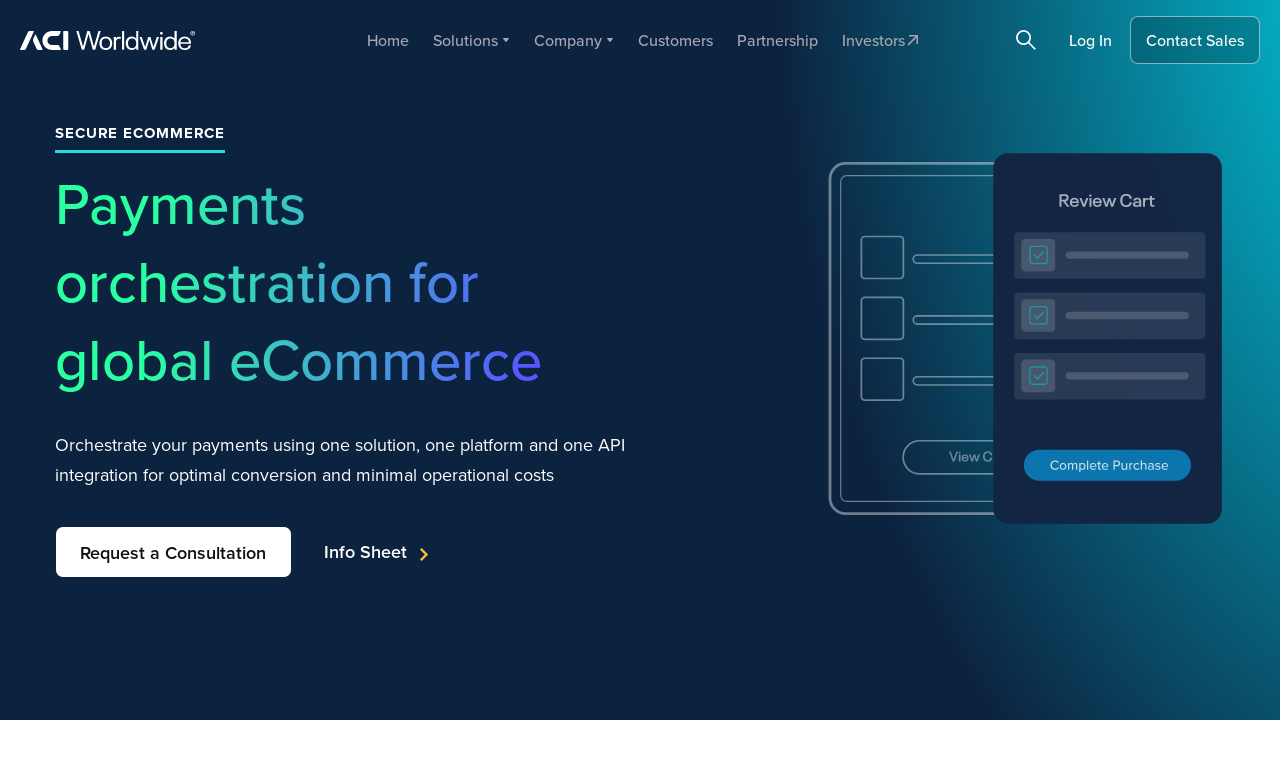

--- FILE ---
content_type: text/html; charset=UTF-8
request_url: https://www.aciworldwide.com/solutions/aci-secure-ecommerce
body_size: 58486
content:
<!DOCTYPE html>
<html
lang="en-US"class="">
<head>
<meta charset="UTF-8">
<meta name="viewport" content="width=device-width, initial-scale=1">

		<!-- OneTrust Cookies Consent Notice start for aciworldwide.com -->
		<script src="https://cdn.cookielaw.org/scripttemplates/otSDKStub.js"  type="text/javascript" charset="UTF-8" data-domain-script="309d0331-3f57-4587-b63e-2206fa997fa7" ></script>
		<script type="text/javascript">
		function OptanonWrapper() { }
		</script>
		<!-- OneTrust Cookies Consent Notice end for aciworldwide.com -->
		<meta name='robots' content='index, follow, max-image-preview:large, max-snippet:-1, max-video-preview:-1' />
<link rel="alternate" type="application/rss+xml" title="ACI Worldwide Feed" href="https://www.aciworldwide.com/feed">

	<!-- This site is optimized with the Yoast SEO Premium plugin v26.8 (Yoast SEO v26.8) - https://yoast.com/product/yoast-seo-premium-wordpress/ -->
	<title>ACI Secure eCommerce | ACI Worldwide</title>
<link data-rocket-prefetch href="https://www.clarity.ms" rel="dns-prefetch">
<link data-rocket-prefetch href="https://munchkin.marketo.net" rel="dns-prefetch">
<link data-rocket-prefetch href="https://tag.demandbase.com" rel="dns-prefetch">
<link data-rocket-prefetch href="https://ws.zoominfo.com" rel="dns-prefetch">
<link data-rocket-prefetch href="https://snap.licdn.com" rel="dns-prefetch">
<link data-rocket-prefetch href="https://siteimproveanalytics.com" rel="dns-prefetch">
<link data-rocket-prefetch href="https://static.oktopost.com" rel="dns-prefetch">
<link data-rocket-prefetch href="https://bat.bing.com" rel="dns-prefetch">
<link data-rocket-prefetch href="https://static.ads-twitter.com" rel="dns-prefetch">
<link data-rocket-prefetch href="https://unpkg.com" rel="dns-prefetch">
<link data-rocket-prefetch href="https://www.googletagmanager.com" rel="dns-prefetch">
<link data-rocket-prefetch href="https://cdn.cookielaw.org" rel="dns-prefetch">
<link data-rocket-prefetch href="https://cdn.jsdelivr.net" rel="dns-prefetch">
<link data-rocket-prefetch href="https://a.omappapi.com" rel="dns-prefetch">
<link data-rocket-prefetch href="https://js.hs-scripts.com" rel="dns-prefetch">
<link data-rocket-prefetch href="https://cdn.callrail.com" rel="dns-prefetch">
<style id="rocket-critical-css">:root{--skeletor-animation--duration:0.2s;--skeletor-animation--timing:ease-in-out;--skeletor-animation--delay:0.2s;--skeletor-animation--fill-mode:forwards}::-webkit-inner-spin-button,::-webkit-outer-spin-button{height:auto}::-webkit-input-placeholder{color:inherit;opacity:.54}::-webkit-search-decoration{-webkit-appearance:none}@font-face{font-family:proxima-nova;src:url(https://use.typekit.net/af/2555e1/00000000000000007735e603/30/l?fvd=n7&primer=7cdcb44be4a7db8877ffa5c0007b8dd865b3bbc383831fe2ea177f62257a9191&v=3) format("woff2"),url(https://use.typekit.net/af/2555e1/00000000000000007735e603/30/d?fvd=n7&primer=7cdcb44be4a7db8877ffa5c0007b8dd865b3bbc383831fe2ea177f62257a9191&v=3) format("woff"),url(https://use.typekit.net/af/2555e1/00000000000000007735e603/30/a?fvd=n7&primer=7cdcb44be4a7db8877ffa5c0007b8dd865b3bbc383831fe2ea177f62257a9191&v=3) format("opentype");font-display:swap;font-style:normal;font-weight:700;font-stretch:normal}@font-face{font-family:proxima-nova;src:url(https://use.typekit.net/af/4de20a/00000000000000007735e604/30/l?fvd=i7&primer=7cdcb44be4a7db8877ffa5c0007b8dd865b3bbc383831fe2ea177f62257a9191&v=3) format("woff2"),url(https://use.typekit.net/af/4de20a/00000000000000007735e604/30/d?fvd=i7&primer=7cdcb44be4a7db8877ffa5c0007b8dd865b3bbc383831fe2ea177f62257a9191&v=3) format("woff"),url(https://use.typekit.net/af/4de20a/00000000000000007735e604/30/a?fvd=i7&primer=7cdcb44be4a7db8877ffa5c0007b8dd865b3bbc383831fe2ea177f62257a9191&v=3) format("opentype");font-display:swap;font-style:italic;font-weight:700;font-stretch:normal}@font-face{font-family:proxima-nova;src:url(https://use.typekit.net/af/78aca8/00000000000000007735e60d/30/l?fvd=n6&primer=7cdcb44be4a7db8877ffa5c0007b8dd865b3bbc383831fe2ea177f62257a9191&v=3) format("woff2"),url(https://use.typekit.net/af/78aca8/00000000000000007735e60d/30/d?fvd=n6&primer=7cdcb44be4a7db8877ffa5c0007b8dd865b3bbc383831fe2ea177f62257a9191&v=3) format("woff"),url(https://use.typekit.net/af/78aca8/00000000000000007735e60d/30/a?fvd=n6&primer=7cdcb44be4a7db8877ffa5c0007b8dd865b3bbc383831fe2ea177f62257a9191&v=3) format("opentype");font-display:swap;font-style:normal;font-weight:600;font-stretch:normal}@font-face{font-family:proxima-nova;src:url(https://use.typekit.net/af/144da4/00000000000000007735e619/30/l?fvd=i6&primer=7cdcb44be4a7db8877ffa5c0007b8dd865b3bbc383831fe2ea177f62257a9191&v=3) format("woff2"),url(https://use.typekit.net/af/144da4/00000000000000007735e619/30/d?fvd=i6&primer=7cdcb44be4a7db8877ffa5c0007b8dd865b3bbc383831fe2ea177f62257a9191&v=3) format("woff"),url(https://use.typekit.net/af/144da4/00000000000000007735e619/30/a?fvd=i6&primer=7cdcb44be4a7db8877ffa5c0007b8dd865b3bbc383831fe2ea177f62257a9191&v=3) format("opentype");font-display:swap;font-style:italic;font-weight:600;font-stretch:normal}@font-face{font-family:proxima-nova;src:url(https://use.typekit.net/af/efe4a5/00000000000000007735e609/30/l?fvd=n4&primer=7cdcb44be4a7db8877ffa5c0007b8dd865b3bbc383831fe2ea177f62257a9191&v=3) format("woff2"),url(https://use.typekit.net/af/efe4a5/00000000000000007735e609/30/d?fvd=n4&primer=7cdcb44be4a7db8877ffa5c0007b8dd865b3bbc383831fe2ea177f62257a9191&v=3) format("woff"),url(https://use.typekit.net/af/efe4a5/00000000000000007735e609/30/a?fvd=n4&primer=7cdcb44be4a7db8877ffa5c0007b8dd865b3bbc383831fe2ea177f62257a9191&v=3) format("opentype");font-display:swap;font-style:normal;font-weight:400;font-stretch:normal}@font-face{font-family:proxima-nova;src:url(https://use.typekit.net/af/3322cc/00000000000000007735e616/30/l?fvd=i4&primer=7cdcb44be4a7db8877ffa5c0007b8dd865b3bbc383831fe2ea177f62257a9191&v=3) format("woff2"),url(https://use.typekit.net/af/3322cc/00000000000000007735e616/30/d?fvd=i4&primer=7cdcb44be4a7db8877ffa5c0007b8dd865b3bbc383831fe2ea177f62257a9191&v=3) format("woff"),url(https://use.typekit.net/af/3322cc/00000000000000007735e616/30/a?fvd=i4&primer=7cdcb44be4a7db8877ffa5c0007b8dd865b3bbc383831fe2ea177f62257a9191&v=3) format("opentype");font-display:swap;font-style:italic;font-weight:400;font-stretch:normal}@font-face{font-family:proxima-nova;src:url(https://use.typekit.net/af/23e139/00000000000000007735e605/30/l?fvd=n5&primer=7cdcb44be4a7db8877ffa5c0007b8dd865b3bbc383831fe2ea177f62257a9191&v=3) format("woff2"),url(https://use.typekit.net/af/23e139/00000000000000007735e605/30/d?fvd=n5&primer=7cdcb44be4a7db8877ffa5c0007b8dd865b3bbc383831fe2ea177f62257a9191&v=3) format("woff"),url(https://use.typekit.net/af/23e139/00000000000000007735e605/30/a?fvd=n5&primer=7cdcb44be4a7db8877ffa5c0007b8dd865b3bbc383831fe2ea177f62257a9191&v=3) format("opentype");font-display:swap;font-style:normal;font-weight:500;font-stretch:normal}@font-face{font-family:proxima-nova;src:url(https://use.typekit.net/af/79862c/00000000000000007735e60e/30/l?fvd=i5&primer=7cdcb44be4a7db8877ffa5c0007b8dd865b3bbc383831fe2ea177f62257a9191&v=3) format("woff2"),url(https://use.typekit.net/af/79862c/00000000000000007735e60e/30/d?fvd=i5&primer=7cdcb44be4a7db8877ffa5c0007b8dd865b3bbc383831fe2ea177f62257a9191&v=3) format("woff"),url(https://use.typekit.net/af/79862c/00000000000000007735e60e/30/a?fvd=i5&primer=7cdcb44be4a7db8877ffa5c0007b8dd865b3bbc383831fe2ea177f62257a9191&v=3) format("opentype");font-display:swap;font-style:italic;font-weight:500;font-stretch:normal}a{-webkit-text-decoration:none;text-decoration:none}.has-white-color a{color:#ffbf3f}.has-blue-background-color a{color:#fff}h1{font-size:2rem;font-family:proxima-nova,Helvetica,Arial,sans-serif;font-weight:500;line-height:1.22727}h2{font-size:1.75rem;line-height:1.26316}h2,h3{font-family:proxima-nova,Helvetica,Arial,sans-serif;font-weight:600}h3{font-size:1.375rem;line-height:1.35714}.card .card-title,h4{line-height:1.35}.card .card-title,.h5,h4,h5{font-size:1.125rem;font-family:proxima-nova,Helvetica,Arial,sans-serif;font-weight:500}.h5,h5{line-height:1.5}h6{font-family:proxima-nova,Helvetica,Arial,sans-serif;font-size:1.125rem;font-weight:400}h1,h2,h3,h4,h5,h6,li,p,ul{margin-top:1rem;margin-bottom:0}li,p{font-size:1.125rem;line-height:1.66667}img,img[class*=wp-image-]{max-width:100%;height:auto;border:0}.alignleft{display:block;margin:1em auto}.has-blue-background-color{background:radial-gradient(58.33% 133.11% at 118.96% -8.75%,#00ebfe 0,#0c2340 100%)}.has-white-color{color:#fff}.has-blue-background-color{background-color:#2726dd}html{box-sizing:border-box}*,:after,:before{box-sizing:inherit}body{background:#fff;color:#0c2340;font-family:proxima-nova,Helvetica,Arial,sans-serif;-webkit-font-smoothing:antialiased;-moz-osx-font-smoothing:grayscale;font-style:normal;font-weight:400}body .is-layout-flex{display:flex}button,input{font-family:proxima-nova,Helvetica,Arial,sans-serif}a{color:#2726dd}.container{max-width:970px;margin-right:auto;margin-left:auto}.screen-reader-text{position:absolute;width:1px;height:1px;overflow:hidden;clip:rect(1px 1px 1px 1px);clip:rect(1px,1px,1px,1px);white-space:nowrap}.main{padding-right:1.875rem;padding-left:1.875rem}.main:after{display:table;clear:both;content:" "}.main>*{position:relative;z-index:99;max-width:760px;margin-right:auto;margin-left:auto}.main>:first-child{z-index:99}.is-style-cta-primary .wp-block-button__link{box-shadow:0 0 0 transparent;background-color:#fff;color:#101014!important;border:1px solid #0c2340}.is-style-gray-back{opacity:.8}.is-style-gray-back:before{position:relative;top:4px;left:0;display:inline-block;width:1em;height:1em;transform:rotate(90deg);background-image:url("data:image/svg+xml;charset=utf-8,%3Csvg xmlns='http://www.w3.org/2000/svg' width='13' height='8' fill='%23fff'%3E%3Cpath d='M13 1.5L11.5 0l-5 4.9-5-4.9L0 1.5 6.5 8z'/%3E%3C/svg%3E");background-repeat:no-repeat;background-position:0 9px;content:""}.is-style-gray-back .wp-block-button__link{padding:0;color:#fff;font-size:.875rem}button::-moz-focus-inner{padding:0;border:0}.header .home-link{opacity:1;display:inline-block;width:164px}.header .main-menu .sub-menu a{color:inherit}.header .main-menu .sub-menu .top-link__title{font-size:1.5rem}.header .utility-menu a{opacity:1}.header .utility-menu a{color:#fff;color:var(--text-white-primary)}.header[data-theme=dark] .menu-item__link,.header[data-theme=dark] .menu-item__switch{color:#a6a6b2;color:var(--text-white-secondary)}.header[data-theme=dark] .home-link path{fill:#fff;fill:var(--text-white-primary)}.header[data-theme=dark] .button-v2{color:#fff;color:var(--text-white-primary)}.header-search{z-index:999}.header-search button{padding:0;border:none;text-align:left}.header-search button.header-search__input-clear-button{background-color:transparent;border-radius:0}.mobile-menu{border:none;margin:4px}.mobile-menu .home-link{display:inline-block;width:164px}.mobile-menu .home-link path{fill:#031226;fill:var(--background-dark-primary)}.mobile-menu a{color:inherit}.mobile-menu .mobile-menu__tabs ul{margin:0}.mobile-menu .mobile-menu__tabs-item{margin-top:.125rem}.mobile-menu .mobile-menu-tabs__button{color:#101014;color:var(--text-dark-primary)}.mobile-menu .mobile-menu__buttons .button-v2.button-v2--primary{color:#fff;color:var(--text-white-primary)}:root{--aci-blue:#2726dd;--aci-blue-300:#7d7deb;--white-20:hsla(0,0%,100%,0.2);--background-dark-primary:#031226;--background-white-primary:#f5f5fa;--background-white-secondary:#fff;--background-blue:#2726dd;--background-cards-dark:#030c1a;--background-cards-white:#f5f5fa;--background-cards-dark-blue:#031226;--text-dark-primary:#101014;--text-dark-secondary:#4f4f59;--text-white-primary:#fff;--text-white-secondary:#a6a6b2;--text-disabled:#8d8d99;--text-hovered:#2726dd;--text-pressed:#1f1eb1;--text-highlighted:#29ffa2;--border-on-white-primary:#101014;--border-on-white-50:rgba(0,0,0,0.50196);--border-on-white-20:rgba(0,0,0,0.2);--border-on-white-10:rgba(0,0,0,0.10196);--border-on-white-5:rgba(0,0,0,0.05098);--border-on-white-secondary:#c7c7cc;--border-on-dark-100:#fff;--border-on-dark-50:hsla(0,0%,100%,0.50196);--border-on-dark-20:hsla(0,0%,100%,0.2);--border-on-dark-10:hsla(0,0%,100%,0.10196);--border-aci-blue:#2726dd;--border-negative:#fd1e1e;--icon-on-white:#101014;--icon-on-dark:#fff;--icon-disabled:#8d8d99;--icon-hovered:#2726dd;--icon-pressed:#1f1eb1;--background-button-on-dark-primary:#f5f5fa;--background-button-on-white-primary:#030c1a;--background-button-on-dark-secondary:rgba(0,0,0,0.2);--background-button-on-white-secondary:hsla(0,0%,100%,0.50196);--background-button-on-dark-hovered:#bdbdc9;--background-button-on-white-hovered:#34343b;--background-button-on-dark-pressed:#8d8d99;--background-button-on-white-pressed:#4f4f59;--background-button-on-dark-disabled:#d3d3de;--background-button-on-white-disabled:#d3d3de;--grid-column-mobile:4;--grid-column-tablet:8;--grid-column-desktop:12;--grid-column-wide-desktop:12;--grid-margin-mobile:16px;--grid-margin-tablet:20px;--grid-margin-desktop:120px;--grid-margin-wide-desktop:180px;--grid-gutter-mobile:8px;--grid-gutter-tablet:8px;--grid-gutter-desktop:8px;--grid-gutter-wide-desktop:8px;--grid-column:var(--grid-column-mobile,4);--grid-margin:var(--grid-margin-mobile,16px);--grid-gutter:var(--grid-gutter-mobile,8px);--header-height:80px}html{line-height:1.15;-webkit-text-size-adjust:100%}body{margin:0}main{display:block}h1{font-size:2em;margin:.67em 0}a{background-color:transparent}img{border-style:none}button,input{font-family:inherit;font-size:100%;line-height:1.15;margin:0}button,input{overflow:visible}button{text-transform:none}[type=button],[type=reset],[type=submit],button{-webkit-appearance:button}[type=button]::-moz-focus-inner,[type=reset]::-moz-focus-inner,[type=submit]::-moz-focus-inner,button::-moz-focus-inner{border-style:none;padding:0}[type=button]:-moz-focusring,[type=reset]:-moz-focusring,[type=submit]:-moz-focusring,button:-moz-focusring{outline:1px dotted ButtonText}[type=checkbox]{box-sizing:border-box;padding:0}[type=search]{-webkit-appearance:textfield;outline-offset:-2px}[type=search]::-webkit-search-decoration{-webkit-appearance:none}::-webkit-file-upload-button{-webkit-appearance:button;font:inherit}:root{--text-color:var(--text-dark-primary);--background-color:var(--background-white-primary)}[data-theme=dark]{--text-color:var(--text-white-primary);--background-color:var(--background-dark-primary);color:#fff;color:var(--text-white-primary)}[data-theme=white]{--text-color:var(--text-dark-primary);--background-color:var(--background-white-primary);color:#101014;color:var(--text-dark-primary)}:root{--timing-function-ex:cubic-bezier(0.2,0,0,1);--timing-function-pr:cubic-bezier(0.3,0,0.1,1)}.fade-position{opacity:0;transform:translateY(15px)}.header,.header-search,.mobile-menu{color:#101014;color:var(--text-dark-primary);font-family:proxima-nova,sans-serif;-webkit-font-smoothing:antialiased;-moz-osx-font-smoothing:grayscale}.header[data-theme=dark]{--text-color:var(--text-white-primary);--background-color:var(--background-dark-primary);color:#fff;color:var(--text-white-primary)}.header-search[data-theme=white]{--text-color:var(--text-dark-primary);--background-color:var(--background-white-primary);color:#101014;color:var(--text-dark-primary)}.footer *,.header *,.header-search *,.header-search :after,.header-search :before,.header :after,.header :before,.mobile-menu *,.mobile-menu :after,.mobile-menu :before{box-sizing:border-box}.footer a,.header a,.mobile-menu a{color:inherit;-webkit-text-decoration:none;text-decoration:none}.header-search button,.header button,.mobile-menu button{color:inherit;text-align:left;padding:0;border:none;background-color:transparent;border-radius:0}.footer .fade-position{opacity:1}.footer ul,.header ul,.mobile-menu ul{padding-left:0;padding-right:0;margin:0}.footer li,.header li,.mobile-menu li{margin:0;line-height:1.2;list-style:none}.header img,.mobile-menu img{display:block;width:100%;max-width:100%;height:auto}.h5{font-size:1.25rem}.h5{line-height:1.2;font-weight:400}.c1{font-size:1rem}.c1{font-weight:700}.c1,.c2{line-height:1.2}.c2{font-size:.875rem;font-weight:500}.p1{font-size:1rem}.p1,.p2{line-height:1.4;font-weight:400}.p2{font-size:.875rem}.p3{font-size:.75rem;line-height:1.4;font-weight:400}.button-text{font-weight:500}.button-text{font-size:.875rem;line-height:1.4}.u2{font-weight:400;text-transform:uppercase}.u2{font-size:.75rem;line-height:1.4;letter-spacing:.0525rem}.button-v2{color:inherit;border:none;background-color:transparent;border-radius:4px;display:inline-flex;align-items:center;justify-content:center;gap:8px;font-size:.875rem;line-height:1.25rem;font-weight:500;text-align:left}.button-v2--ghost,.button-v2--primary,.button-v2--secondary{border-radius:8px;border:1px solid;padding:1.0625rem 1.9375rem;text-align:center}.button-v2--ghost,.button-v2--secondary{-webkit-backdrop-filter:blur(20px);backdrop-filter:blur(20px)}.button-v2--primary,.header .button-v2--primary,.mobile-menu .button-v2--primary{color:#fff;color:var(--text-white-primary);border-color:#101014;border-color:var(--border-on-white-primary);background-color:#030c1a;background-color:var(--background-button-on-white-primary)}.button-v2--secondary,.header .button-v2--secondary,.mobile-menu .button-v2--secondary{color:#101014;color:var(--text-dark-primary);border-color:#101014;border-color:var(--border-on-white-primary);background-color:hsla(0,0%,100%,.50196);background-color:var(--background-button-on-white-secondary)}.button-v2--ghost,.header .button-v2--ghost{color:#101014;color:var(--text-dark-primary);border-color:transparent;background-color:transparent}.button-v2--s{padding:.8125rem .9375rem}[data-theme=dark] .button-v2--primary{border-color:#fff;border-color:var(--border-on-dark-100);background-color:#f5f5fa;background-color:var(--background-button-on-dark-primary)}[data-theme=dark] .button-v2--primary{color:#101014;color:var(--text-dark-primary)}[data-theme=dark] .button-v2--secondary{color:#fff;color:var(--text-white-primary);border-color:hsla(0,0%,100%,.50196);border-color:var(--border-on-dark-50);background-color:rgba(0,0,0,.2);background-color:var(--background-button-on-dark-secondary)}[data-theme=dark] .button-v2--ghost{color:#fff;color:var(--text-white-primary);border-color:transparent;background-color:transparent}.action-icon-button,.header-search .action-icon-button,.header .action-icon-button,.mobile-menu .action-icon-button{background-color:transparent;display:inline-flex;align-items:center;justify-content:center;width:48px;height:48px;border:1px solid hsla(0,0%,100%,.50196);border:1px solid var(--border-on-dark-50);border-radius:8px;background-color:#030c1a;background-color:var(--background-button-on-white-primary);-webkit-backdrop-filter:blur(10px);backdrop-filter:blur(10px);color:#fff;color:var(--icon-on-dark)}.header .search-form-toggle,.search-form-toggle{display:inline-flex;align-items:center;justify-content:center;width:48px;height:48px;border:1px solid transparent;border-radius:8px;background-color:transparent;color:#fff;color:var(--icon-on-dark)}.link,a{color:inherit;-webkit-text-decoration:none;text-decoration:none;border-radius:4px}.link svg,a svg{vertical-align:middle}.top-link{display:flex;flex-direction:column;gap:4px;border-radius:10px}.top-link__title{display:flex;align-items:center;gap:8px}.top-link__description{color:#4f4f59;color:var(--text-dark-secondary)}.banner-vertical{display:flex;flex-flow:column nowrap;align-items:flex-start;justify-content:flex-start}.banner-vertical .link{display:inline-flex;align-items:center;gap:8px}.banner-vertical__image{aspect-ratio:276/181;width:100%;-o-object-fit:cover;object-fit:cover;margin-bottom:.75rem;border-radius:8px;overflow:hidden}.banner-vertical__title{margin-bottom:1.5rem;max-width:212px}.banner-horizontal{display:flex;flex-flow:column nowrap;width:100%;max-width:246px;border-radius:2px}.banner-horizontal .link{display:inline-flex;align-items:center;gap:8px;flex-shrink:0}.banner-horizontal .banner-horizontal__image{margin-bottom:.5rem;width:127px;height:76px;-o-object-fit:cover;object-fit:cover;border-radius:4px;overflow:hidden}.banner-horizontal .banner-horizontal__title{margin-bottom:1.25rem}.header .top-nav,.top-nav{text-align:left;position:relative;width:100%;height:84px;padding:0 .9375rem;border:1px solid transparent;border-radius:8px;background-color:transparent}.header .top-nav>span,.top-nav>span{display:block;position:absolute;top:50%;left:59px;transform:translateY(-12.5px)}.header .top-nav svg,.top-nav svg{vertical-align:top}.header .top-nav svg path,.top-nav svg path{fill:currentColor}.header .top-nav .top-nav__label,.top-nav .top-nav__label{display:block;width:100%}.header .top-nav .top-nav__text,.top-nav .top-nav__text{display:block;opacity:0;visibility:hidden;color:#4f4f59;color:var(--text-dark-secondary)}.header{left:0;right:0;width:100%;height:80px;height:var(--header-height);background-color:#f5f5fa;background-color:var(--background-color);-webkit-backdrop-filter:blur(6px);backdrop-filter:blur(6px);z-index:10}.header__inner{display:flex;align-items:center;justify-content:space-between;height:100%;padding:0 1rem 0 1.25rem;max-width:1920px;margin:0 auto}.header__link-skip-to-content{display:none}.home-link{display:flex;align-items:flex-end;gap:6px}.home-link svg{margin-top:0;vertical-align:top}.home-link__root svg{width:129.04px}.main-menu-wrapper{display:none}.utility-nav{display:flex;align-items:center;gap:4px}.utility-nav .button-v2--ghost{min-width:80px}.utility-menu{display:none}.header .home-link,.header .menu-item__link,.header .menu-item__switch,.header .utility-nav{opacity:0;transform:translateY(-5px)}.main-menu{list-style:none;margin:0;padding:0;display:flex;align-items:center;height:100%}.main-menu .menu-item__link,.main-menu .menu-item__switch{background-color:transparent;border:none;position:relative;z-index:1;display:flex;align-items:center;gap:4px;padding:.5rem;border-radius:4px;color:#101014;color:var(--text-dark-primary);text-decoration:underline;-webkit-text-decoration:underline solid transparent;text-decoration:underline solid transparent;text-decoration-thickness:2px;-webkit-text-decoration:underline 2px solid transparent;text-decoration:underline 2px solid transparent;text-underline-offset:6px}.main-menu .menu-item__switch{padding-right:.25rem}[data-theme=dark] .menu-item__link,[data-theme=dark] .menu-item__switch{color:#a6a6b2;color:var(--text-white-secondary)}.main-menu-frame{position:absolute;z-index:0;opacity:0;visibility:hidden;transform:translateY(10px);border-radius:8px;border:1px solid rgba(0,0,0,.2);border:1px solid var(--border-on-white-20);background-color:#f5f5fa;background-color:var(--background-white-primary);box-shadow:0 0 10px 0 rgba(20,52,90,.13);width:var(--smf-width);height:var(--smf-height);top:var(--smf-top);left:var(--smf-left)}.menu-item{padding:0 .25rem}.menu-item--children{height:100%;display:flex;align-items:center;justify-content:center}.menu-item--children .sub-menu{opacity:0;visibility:hidden;transform:translate(-50%,10px)}.sub-menu{position:absolute;z-index:1;top:100%;left:50%;width:100%;max-width:calc(100% - 40px);padding:0 1.25rem;transform:translateX(-50%);max-height:calc(100vh - 80px);max-height:calc(100vh - var(--header-height));overflow-y:auto}.sub-menu--tabs{padding:0}.sub-menu--cols{display:flex;align-items:flex-start;justify-content:space-between;padding:1.6875rem 1.75rem 3.4375rem 3rem}.sub-menu__menu{display:flex;align-items:flex-start;gap:16px;width:46%;padding:1.25rem 0}.sub-menu__menu nav{flex:1 1 0}.sub-menu__menu h5{margin-bottom:1.25rem;color:#4f4f59;color:var(--text-dark-secondary)}.sub-menu__menu li{margin-bottom:1rem}.sub-menu__articles{display:flex;align-items:flex-start;gap:8px;width:42%;min-width:560px}.sub-menu__articles .banner-vertical{flex:1 1 0}.tabs-menu{display:grid;grid-template-columns:352px 1fr;overflow:hidden}.tabs-menu__aside{grid-column:1;display:flex;flex-direction:column;gap:2px;border-right:1px solid rgba(0,0,0,.05098);border-right:1px solid var(--border-on-white-5);padding:2.4375rem .6875rem}.tabs-menu__body{grid-column:2}.tabs-menu__body-inner{padding:2.9375rem 2.4375rem 3.5rem 2.5rem}.tabs-menu__content{overflow:hidden;display:flex;flex-direction:column;opacity:0;visibility:hidden;height:0;transform:translateY(10px)}.tabs-menu__footer{margin-top:auto;border-top:1px solid rgba(0,0,0,.05098);border-top:1px solid var(--border-on-white-5);padding:1.1875rem 1.1875rem 1.1875rem 1.25rem}.mobile-menu__body .sub-menu-list{margin-bottom:5rem}.sub-menu-list__head:not(:last-child){margin-bottom:2rem}.sub-menu-list__col h6{margin-bottom:1.25rem;max-width:245px;color:#4f4f59;color:var(--text-dark-secondary)}.sub-menu-list__col ul{margin-bottom:2.5rem}.sub-menu-list__col li{margin-bottom:1.25rem;max-width:298px}.sub-menu-list__col:not(:last-child){padding-bottom:1.25rem;border-bottom:1px solid rgba(0,0,0,.05098);border-bottom:1px solid var(--border-on-white-5,rgba(0,0,0,.05));margin-bottom:1.25rem}.header-search{position:fixed;top:0;left:0;z-index:11;width:100%;height:80px;height:var(--header-height);background-color:#f5f5fa;background-color:var(--background-color);margin:0;max-width:none;max-height:none;border:0;padding:0;opacity:0;visibility:hidden;transform:translateY(-50px);transform:translateY(calc(var(--header-height)*-1 + 30px))}.header-search .header-search__icon-button{order:-1;margin-right:.5rem;display:inline-flex;align-items:center;justify-content:center;border-radius:4px;border:none;background-color:transparent;color:#8d8d99;color:var(--text-disabled)}.header-search .header-search__input-clear-button{display:flex;align-items:center;opacity:0;visibility:hidden;padding-left:.5rem;padding-right:.5rem;margin-right:.125rem;background-color:transparent;border:none}.header-search:not([open]){display:block;visibility:hidden}.header-search__container{padding-right:1rem;padding-left:1rem;max-width:1920px;margin-left:auto;margin-right:auto}.header-search__form{padding-top:1.0625rem;padding-bottom:1.0625rem;width:100%;display:flex;align-items:center}.header-search__input-wrapper{display:flex;align-items:stretch;flex-grow:1;margin-right:.75rem}.header-search__input{flex-grow:1;border:0;min-width:0;width:0;outline:none;background:transparent;color:#101014;color:var(--text-dark-primary);padding:.375rem 0 .5rem}.header-search__input::-moz-placeholder{color:#4f4f59;color:var(--text-dark-secondary)}.header-search__input::-webkit-search-cancel-button{-webkit-appearance:none;display:none}.mobile-menu{margin:.25rem;border-radius:8px;background-color:#f5f5fa;background-color:var(--background-white-primary);overflow:auto;max-width:none;max-height:none;border:0;padding:0;width:auto;height:auto}.mobile-menu .mobile-menu-dropdown__toggler{display:flex;align-items:center;justify-content:space-between;width:100%;padding:1.1875rem 1rem;border-radius:8px;border:none;background-color:rgba(0,0,0,.05098);background-color:var(--border-on-white-5);color:#101014;color:var(--text-dark-primary)}.mobile-menu .mobile-menu-tabs__button{display:flex;align-items:center;gap:8px;width:100%;padding:.875rem 0;min-height:60px;border:none;background-color:transparent;text-align:left;color:inherit}.mobile-menu .mobile-menu-tabs__button svg:last-child{margin-left:auto}.mobile-menu .mobile-menu-tabs__button svg path{fill:currentColor}.mobile-menu__head{position:sticky;top:0;z-index:1;display:flex;justify-content:flex-start;align-items:center;height:72px;padding:0 1rem;background-color:#f5f5fa;background-color:var(--background-white-primary)}.mobile-menu--sub .mobile-menu__head{padding:0 .5rem}.mobile-menu--sub .mobile-menu__head:after{content:"";position:absolute;bottom:0;left:0;right:0;height:1px;background-color:rgba(0,0,0,.05098);background-color:var(--border-on-white-5,rgba(0,0,0,.05))}.mobile-menu__close{position:fixed;right:16px;top:16px;z-index:1}.mobile-menu__back{display:flex;align-items:center;justify-content:center;gap:8px;text-align:left}.mobile-menu__back svg{padding:.5rem}.mobile-menu__back .p3{display:block;color:#4f4f59;color:var(--text-dark-secondary)}.mobile-menu__body{min-height:calc(100% - 72px);display:flex;flex-direction:column;padding:1.75rem .5rem 1.5rem}.mobile-menu--sub .mobile-menu__body{padding:2rem 1.5rem 0}.mobile-menu__tabs{margin-bottom:7.875rem}.mobile-menu__tabs-item{margin-bottom:.125rem}.mobile-menu__foot{margin-top:auto}.mobile-menu--sub .mobile-menu__foot{margin-left:-1.5rem;margin-right:-1.5rem;padding:1.25rem 3rem 1.25rem 1.5rem;border-top:1px solid rgba(0,0,0,.05098);border-top:1px solid var(--border-on-white-5,rgba(0,0,0,.05))}.mobile-menu__buttons{display:flex;flex-direction:column;gap:8px}.mobile-menu-dropdown .js-outer{height:0;overflow:hidden}.mobile-menu-dropdown__inner{padding:1.25rem 1rem 2.5rem}.mobile-menu-dropdown__inner--sub-menu{padding:0 1rem}.mobile-menu-tabs__item{position:relative}.mobile-menu-tabs__item:not(:last-child):after{content:"";position:absolute;bottom:0;left:0;right:0;height:1px;background-color:rgba(0,0,0,.05098);background-color:var(--border-on-white-5,rgba(0,0,0,.05));transform:translateY(50%)}.mobile-simple-menu{margin-bottom:1.25rem}.mobile-simple-menu__item{position:relative;padding:1.25rem 0}.mobile-simple-menu__item:first-child{padding-top:0}.mobile-simple-menu__item:last-child{padding-bottom:0}.mobile-simple-menu__item:not(:last-child):after{content:"";position:absolute;bottom:0;left:0;right:0;height:1px;background-color:rgba(0,0,0,.05098);background-color:var(--border-on-white-5,rgba(0,0,0,.05));transform:translateY(50%)}.mobile-simple-menu__item h5{margin-bottom:1.25rem;color:#4f4f59;color:var(--text-dark-secondary)}.mobile-simple-menu__item li{margin-bottom:.75rem}.mobile-aside-menu li{position:relative;max-width:90%;padding:.75rem 3rem .75rem 0}.mobile-aside-menu li:not(:last-child):after{content:"";position:absolute;bottom:0;left:0;right:0;height:1px;background-color:rgba(0,0,0,.05098);background-color:var(--border-on-white-5,rgba(0,0,0,.05));transform:translateY(50%)}.footer__accordion-button-icon{width:16px;height:16px;color:#101014;color:var(--icon-on-white)}.footer__nav-list-wrapper{width:48%}.footer__nav-list-wrapper:nth-child(odd){padding-right:2%}.footer__nav-list-wrapper:nth-child(2n){padding-left:4%}.footer__nav-list{display:flex;flex-direction:column;gap:12px}.footer__nav-list .link{font-size:.875rem;line-height:1.05rem}.footer__nav-list-title{margin-bottom:.875rem}.footer__social-icons{display:flex;gap:2px;align-items:center}.footer__social-icon{background-color:rgba(0,0,0,.05);padding:.5625rem;border-radius:6px;display:flex;align-items:center;justify-content:center}.footer__social-icon svg{width:18px;height:18px}.ot-floating-button__close{text-align:center}.visually-hidden{clip:rect(0 0 0 0);position:absolute;width:1px;height:1px;padding:0;overflow:hidden;white-space:nowrap;clip-path:inset(50%)}div:first-child,figure:first-child,h2:first-child,h3:first-child,h4:first-child,h5:first-child,h6:first-child,img:first-child,li:first-child,p:first-child,ul:first-child{margin-top:0}div:last-child,h3:last-child,img:last-child,li:last-child,p:last-child,ul:last-child{margin-bottom:0}.header{color:#fff}.header[data-theme=dark],.single-solution .header{background:transparent;-webkit-backdrop-filter:blur(0);backdrop-filter:blur(0)}.header{position:fixed;top:0;z-index:999}.wp-block-buttons{margin:1rem -.25em 0;gap:0!important}.wp-block-buttons .wp-block-button{display:inline-block;margin:.25em}.wp-block-button__link{color:inherit;padding:.7em 1.36em;position:relative;display:inline-flex;justify-content:center;border:0;border-radius:8px;background-color:transparent;font-family:proxima-nova,Helvetica,Arial,sans-serif;font-size:1.125rem;font-weight:600;line-height:1.4em;-webkit-text-decoration:none;text-decoration:none}.wp-block-columns{display:flex;flex-direction:row;gap:30px}.wp-block-column{min-width:0}.wp-block-group{padding-right:1.875rem;padding-left:1.875rem}.wp-block-group>.wp-block-group__inner-container{position:relative;z-index:5;max-width:970px;margin-right:auto;margin-left:auto}.content-width-wide.wp-block-group>.wp-block-group__inner-container{max-width:1170px}.is-style-page-title{font-size:2.1875rem;font-weight:500;line-height:1.34483;background:linear-gradient(275deg,#5757ff 19.46%,#2affa2 82.36%);-webkit-background-clip:text;-webkit-text-fill-color:transparent}.wp-block-image{margin:0}.is-style-microheadline-with-underline{font-family:proxima-nova,Helvetica,Arial,sans-serif;font-size:.9375rem;font-weight:700;letter-spacing:.05563rem;line-height:2;text-transform:uppercase}.is-style-small{font-size:1rem}.is-style-microheadline-with-underline{position:relative;display:inline-block;margin-bottom:.875em}.is-style-microheadline-with-underline:before{position:absolute;bottom:-5px;left:0;width:100%;height:3px;background:#26dadd;content:""}.is-style-microheadline-with-underline+*{margin-top:0}.card{display:block;padding:2rem 1.25rem;outline:none;border-width:0;border-radius:6px}.card.extra-spacing{padding:1.75rem}.card:not(.has-background-color){background-color:#fff}.card:not(.has-text-color){color:inherit}.card.shadow-style-soft{box-shadow:0 3px 14px 0 rgba(0,0,0,.12)}.card.image-style-large-icon img{width:auto;height:75px}.card .card-title{margin-top:0}.wp-block-column>.card:only-child{display:flex;flex-direction:column;flex-grow:1;height:100%}.wp-block-column>.card:only-child.no-link>:last-child,.wp-block-column>.card:only-child>:nth-last-child(2){flex-grow:1}.wp-block-column>.card:only-child.no-link>:nth-last-child(2){flex-grow:0}.hero{position:relative;overflow:hidden;background:radial-gradient(58.33% 133.11% at 118.96% -8.75%,#00ebfe 0,#0c2340 100%);padding-right:1.875rem;padding-left:1.875rem}.hero h1,.hero p{margin-bottom:1rem}.hero.image-on-container-right .image-wrapper{max-width:405px}.hero .block-content{position:relative;z-index:5;display:flex;flex-direction:column;align-items:flex-start;justify-content:center;width:100%;height:100%}.hero .image-wrapper{position:relative;right:-30px}.hero .image-wrapper img{width:100%;height:340px;-o-object-fit:contain;object-fit:contain;-o-object-position:right center;object-position:right center}.hero .image-wrapper{position:absolute;z-index:1;top:50%;transform:translateY(-50%);opacity:.25}.built-to__heading{display:flex;align-items:center;grid-area:headline;position:relative;margin-top:0;transform-origin:left center}.margin-top-neg{position:relative;margin-top:-1.875rem}.padding-top-xlg{padding-top:4em}.padding-btm-md{padding-bottom:2em}.padding-btm-lg{padding-bottom:3em}.padding-btm-xlg{padding-bottom:4em}.alignwide{max-width:1170px;margin-right:auto;margin-left:auto}.alignfull{max-width:calc(100% + 60px);margin-right:-1.875rem;margin-left:-1.875rem}@media screen and (min-width:600px){h1{font-size:calc(.93868rem + 2.83019vw)}h2{font-size:calc(.86557rem + 2.35849vw)}h3{font-size:calc(.84434rem + 1.41509vw)}.card .card-title,h4{font-size:calc(.94811rem + .4717vw)}.alignleft{margin:0 1em 1em 0}.alignleft{float:left;margin:1em 1em 1em 0}.is-style-page-title{font-size:calc(.1533rem + 5.42453vw)}.hero .block-content{width:70%}.hero .image-wrapper{right:0;width:40%;height:100%;opacity:1}.hero .image-wrapper img{height:100%}.padding-top-xlg{padding-top:5.25em}.padding-btm-md{padding-bottom:2.75em}.padding-btm-lg{padding-bottom:4em}.padding-btm-xlg{padding-bottom:5.25em}}@media (min-width:768px){:root{--grid-column:var(--grid-column-tablet,8);--grid-margin:var(--grid-margin-tablet,20px);--grid-gutter:var(--grid-gutter-tablet,8px)}.h5{font-size:1.5rem}.banner-horizontal{flex-direction:row;align-items:center;justify-content:flex-start;gap:12px;max-width:none}.banner-horizontal .banner-horizontal__image{width:80px;height:48px;margin-bottom:0}.banner-horizontal .banner-horizontal__title{margin-bottom:0;margin-right:auto;max-width:80%}.header__link-skip-to-content{display:inline-block;position:absolute;z-index:106;top:16px;left:50%;transform:translateX(-60%);clip:rect(1px,1px,1px,1px);overflow:hidden;white-space:nowrap}.home-link__root svg{width:175px}.utility-menu{display:flex;align-items:center;gap:4px}.sub-menu-list__row{display:flex;align-items:stretch;flex-flow:row wrap;row-gap:52px;-moz-column-gap:16px;column-gap:16px}.sub-menu-list__head:not(:last-child){margin-bottom:3.25rem}.sub-menu-list__col h6,.sub-menu-list__col li{margin-bottom:1rem}.sub-menu-list__col{flex:1 1 calc(50% - 8px)}.sub-menu-list__col:not(:last-child){padding-bottom:0;border-bottom:0;margin-bottom:0}.header-search .header-search__icon-button{margin-right:.75rem}.header-search .header-search__input-clear-button{padding-right:1rem;margin-right:0}.header-search__input-wrapper{margin-right:1.25rem}.mobile-menu{margin:.5rem}.mobile-menu .mobile-menu-dropdown__toggler{padding-right:1.375rem}.mobile-menu__head{height:64px;padding:0 .75rem}.mobile-menu__body{min-height:calc(100% - 64px);padding:2.75rem 1.25rem 1.5rem}.mobile-menu__tabs{margin-bottom:5.875rem}.mobile-menu--sub .mobile-menu__foot{padding:1.25rem}.mobile-menu-dropdown__inner{padding:1.75rem 0 2.625rem}.mobile-menu-dropdown__inner--sub-menu{padding:0 1.375rem .125rem 1rem}.mobile-simple-menu{margin-bottom:1.75rem;display:flex;align-items:flex-start;gap:12px;padding:0 1rem}.mobile-simple-menu__item{flex:1;padding:0}.mobile-simple-menu__item:not(:last-child):after{display:none}.mobile-simple-menu__item li{margin-bottom:1rem}.mobile-aside-menu li{max-width:none;padding:.75rem 1.25rem}.footer__nav-list-wrapper{width:33.333%}.footer__nav-list-wrapper:nth-child(2n){padding-left:0;padding-right:2%}.footer__nav-list-title{margin-bottom:1.25rem}.footer__social-icon{padding:.625rem}.footer__social-icon svg{width:20px;height:20px}.is-mobile{display:none}}@media screen and (min-width:800px){.wp-block-columns>.wp-block-column+.wp-block-column{margin-left:1.875rem}.wp-block-columns.justify-space-between{justify-content:space-between}.wp-block-columns.narrow-gutters>.wp-block-column+.wp-block-column{margin-left:0}.card.extra-spacing{padding:2rem 2.8125rem 3.75rem}.hero.image-on-container-right .image-wrapper{right:30px;width:calc(40% - 60px)}.padding-top-xlg{padding-top:6.25em}.padding-btm-md{padding-bottom:3.75em}.padding-btm-lg{padding-bottom:5em}.padding-btm-xlg{padding-bottom:6.25em}}@media screen and (min-width:1024px){h1{font-size:2.75rem}h2{font-size:2.375rem}h3{font-size:1.75rem}.card .card-title,h4{font-size:1.25rem}.wp-block-columns.narrow-gutters>.wp-block-column+.wp-block-column{margin-left:0}.is-style-page-title{font-size:3.625rem}.hero .image-wrapper{width:40%;height:auto!important}.hero.size-lg .block-content{min-height:350px}.built-to__spacer{display:block;grid-area:image}}@media screen and (min-width:1171px){.hero.image-on-container-right .image-wrapper{right:calc(50vw - 585px);width:468px}}@media (min-width:1200px){:root{--grid-column:var(--grid-column-desktop,12);--grid-margin:var(--grid-margin-desktop,120px);--grid-gutter:var(--grid-gutter-desktop,8px)}.fade-position{transform:translateY(30px)}.c1{font-size:1.125rem}.c2{font-size:1rem}.p1{font-size:1.125rem}.p2{font-size:1rem}.p3{font-size:.875rem}.button-text{font-size:1rem}.u2{font-size:.875rem;letter-spacing:.06125rem}.button-v2{font-size:1rem;line-height:1.4rem}.button-v2--ghost,.button-v2--primary,.button-v2--secondary{padding-top:.9875rem;padding-bottom:.9875rem}.button-v2--s{padding-top:.7375rem;padding-bottom:.7375rem}.top-link{gap:8px}.header__inner{padding:0 1.25rem}.header__link-skip-to-content{top:80px;top:var(--header-height);left:20px;transform:translateX(0)}.main-menu-wrapper{display:block;height:100%;margin-left:6.3125rem}.utility-nav .action-icon-button{display:none}.sub-menu-list__row{gap:0}.sub-menu-list__head .top-link{max-width:605px}.sub-menu-list__col h6,.sub-menu-list__col li{margin-bottom:1.25rem}.sub-menu-list__col{flex:1 1 0;padding:0 1rem}.sub-menu-list__col:first-child{padding-left:0}.sub-menu-list__col:last-child{padding-right:0}.sub-menu-list__col--border{border-left:1px solid rgba(0,0,0,.05098);border-left:1px solid var(--border-on-white-5)}.footer__nav-column~.footer__nav-list-wrapper{display:none}.footer__accordion-button-icon{display:none}.footer__nav-list-wrapper{width:100%}.footer__nav-list-wrapper:nth-child(2n),.footer__nav-list-wrapper:nth-child(odd){padding-right:0}.footer__nav-list{gap:10px}.footer__nav-list .link{font-size:1rem;line-height:1.2rem}.footer__nav-list-title{margin-bottom:1.5rem}.footer__social-icon{padding:.75rem}.footer__social-icon svg{width:24px;height:24px}}@media screen and (min-width:1280px){.hero.size-lg .block-content{min-height:500px}}@media screen and (max-width:1023px){.built-to__slides{grid-area:image}}@media screen and (max-width:799px){.wp-block-columns:not(.no-stack){flex-direction:column}.wp-block-columns:not(.no-stack)>.wp-block-column{width:100%}.hero .block-content{max-width:none!important}.hero.hide-image-on-mobile .image-wrapper{display:none}.hero.image-on-container-right .image-wrapper{right:0}.hero.image-on-container-right .image-wrapper img{-o-object-position:center;object-position:center}}@media screen and (max-width:600px){.hero{display:flex;flex-flow:column-reverse}}</style><link rel="preload" data-rocket-preload as="image" href="https://www.aciworldwide.com/wp-content/uploads/2021/05/Pay360-logo-blue.png" fetchpriority="high">
	<meta name="description" content="With ACI&#039;s payment orchestration platform, merchants can expand across borders, prevent fraud, reduce chargebacks and attract more customers with one-click checkout." />
	<link rel="canonical" href="https://www.aciworldwide.com/solutions/aci-secure-ecommerce" />
	<meta property="og:locale" content="en_US" />
	<meta property="og:type" content="article" />
	<meta property="og:title" content="ACI Secure eCommerce | ACI Worldwide" />
	<meta property="og:description" content="With ACI&#039;s payment orchestration platform, merchants can expand across borders, prevent fraud, reduce chargebacks and attract more customers with one-click checkout." />
	<meta property="og:url" content="https://www.aciworldwide.com/solutions/aci-secure-ecommerce" />
	<meta property="og:site_name" content="ACI Worldwide" />
	<meta property="article:publisher" content="https://www.facebook.com/aciworldwide" />
	<meta property="article:modified_time" content="2025-12-17T19:06:49+00:00" />
	<meta property="og:image" content="https://www.aciworldwide.com/wp-content/uploads/2024/07/ACI-Worldwide-Blue-No-Tagline.png" />
	<meta property="og:image:width" content="1200" />
	<meta property="og:image:height" content="630" />
	<meta property="og:image:type" content="image/png" />
	<meta name="twitter:card" content="summary_large_image" />
	<meta name="twitter:site" content="@aci_worldwide" />
	<meta name="twitter:label1" content="Est. reading time" />
	<meta name="twitter:data1" content="12 minutes" />
	<script type="application/ld+json" class="yoast-schema-graph">{"@context":"https://schema.org","@graph":[{"@type":"WebPage","@id":"https://www.aciworldwide.com/solutions/aci-secure-ecommerce","url":"https://www.aciworldwide.com/solutions/aci-secure-ecommerce","name":"ACI Secure eCommerce | ACI Worldwide","isPartOf":{"@id":"https://www.aciworldwide.com/#website"},"primaryImageOfPage":{"@id":"https://www.aciworldwide.com/solutions/aci-secure-ecommerce#primaryimage"},"image":{"@id":"https://www.aciworldwide.com/solutions/aci-secure-ecommerce#primaryimage"},"thumbnailUrl":"https://www.aciworldwide.com/wp-content/uploads/2024/07/ACI-Worldwide-Blue-No-Tagline.png","datePublished":"2021-03-24T12:25:45+00:00","dateModified":"2025-12-17T19:06:49+00:00","description":"With ACI's payment orchestration platform, merchants can expand across borders, prevent fraud, reduce chargebacks and attract more customers with one-click checkout.","breadcrumb":{"@id":"https://www.aciworldwide.com/solutions/aci-secure-ecommerce#breadcrumb"},"inLanguage":"en-US","potentialAction":[{"@type":"ReadAction","target":["https://www.aciworldwide.com/solutions/aci-secure-ecommerce"]}]},{"@type":"ImageObject","inLanguage":"en-US","@id":"https://www.aciworldwide.com/solutions/aci-secure-ecommerce#primaryimage","url":"https://www.aciworldwide.com/wp-content/uploads/2024/07/ACI-Worldwide-Blue-No-Tagline.png","contentUrl":"https://www.aciworldwide.com/wp-content/uploads/2024/07/ACI-Worldwide-Blue-No-Tagline.png","width":1200,"height":630},{"@type":"BreadcrumbList","@id":"https://www.aciworldwide.com/solutions/aci-secure-ecommerce#breadcrumb","itemListElement":[{"@type":"ListItem","position":1,"name":"Home","item":"https://www.aciworldwide.com/"},{"@type":"ListItem","position":2,"name":"ACI Secure eCommerce"}]},{"@type":"WebSite","@id":"https://www.aciworldwide.com/#website","url":"https://www.aciworldwide.com/","name":"ACI Worldwide","description":"Leading Real-Time Payments","publisher":{"@id":"https://www.aciworldwide.com/#organization"},"alternateName":"ACI Worldwide Inc.","potentialAction":[{"@type":"SearchAction","target":{"@type":"EntryPoint","urlTemplate":"https://www.aciworldwide.com/?s={search_term_string}"},"query-input":{"@type":"PropertyValueSpecification","valueRequired":true,"valueName":"search_term_string"}}],"inLanguage":"en-US"},{"@type":"Organization","@id":"https://www.aciworldwide.com/#organization","name":"ACI Worldwide","alternateName":"ACI Worldwide Inc.","url":"https://www.aciworldwide.com/","logo":{"@type":"ImageObject","inLanguage":"en-US","@id":"https://www.aciworldwide.com/#/schema/logo/image/","url":"https://www.aciworldwide.com/wp-content/uploads/2024/02/aci-worldwide-logo.jpg","contentUrl":"https://www.aciworldwide.com/wp-content/uploads/2024/02/aci-worldwide-logo.jpg","width":512,"height":512,"caption":"ACI Worldwide"},"image":{"@id":"https://www.aciworldwide.com/#/schema/logo/image/"},"sameAs":["https://www.facebook.com/aciworldwide","https://x.com/aci_worldwide","https://www.linkedin.com/company/aci-worldwide","https://www.youtube.com/aciworldwide","https://en.wikipedia.org/wiki/ACI_Worldwide","https://finance.yahoo.com/quote/ACIW/","https://www.instagram.com/aciworldwide/"]}]}</script>
	<!-- / Yoast SEO Premium plugin. -->


<link rel='dns-prefetch' href='//cdn.jsdelivr.net' />

<style id='wp-img-auto-sizes-contain-inline-css' type='text/css'>
img:is([sizes=auto i],[sizes^="auto," i]){contain-intrinsic-size:3000px 1500px}
/*# sourceURL=wp-img-auto-sizes-contain-inline-css */
</style>
<link data-minify="1" rel='preload'  href='https://www.aciworldwide.com/wp-content/cache/min/1/wp-content/plugins/wp-rss-aggregator/core/css/jquery-colorbox.css?ver=1769710973' data-rocket-async="style" as="style" onload="this.onload=null;this.rel='stylesheet'" onerror="this.removeAttribute('data-rocket-async')"  type='text/css' media='all' />
<style id='classic-theme-styles-inline-css' type='text/css'>
/*! This file is auto-generated */
.wp-block-button__link{color:#fff;background-color:#32373c;border-radius:9999px;box-shadow:none;text-decoration:none;padding:calc(.667em + 2px) calc(1.333em + 2px);font-size:1.125em}.wp-block-file__button{background:#32373c;color:#fff;text-decoration:none}
/*# sourceURL=/wp-includes/css/classic-themes.min.css */
</style>
<link data-minify="1" rel='preload'  href='https://www.aciworldwide.com/wp-content/cache/min/1/wp-content/plugins/skeletor-block-post-citations/build/post-citations.css?ver=1769710973' data-rocket-async="style" as="style" onload="this.onload=null;this.rel='stylesheet'" onerror="this.removeAttribute('data-rocket-async')"  type='text/css' media='all' />
<link data-minify="1" rel='preload'  href='https://www.aciworldwide.com/wp-content/cache/min/1/wp-content/plugins/brandinghub-blocks/modules/brandinghub-form-component/assets/css/frontend.css?ver=1769710973' data-rocket-async="style" as="style" onload="this.onload=null;this.rel='stylesheet'" onerror="this.removeAttribute('data-rocket-async')"  type='text/css' media='all' />
<link data-minify="1" rel='preload'  href='https://www.aciworldwide.com/wp-content/cache/min/1/wp-content/plugins/skeletor-animation/build/animation.scss.css?ver=1769710973' data-rocket-async="style" as="style" onload="this.onload=null;this.rel='stylesheet'" onerror="this.removeAttribute('data-rocket-async')"  type='text/css' media='all' />
<link data-minify="1" rel='preload'  href='https://www.aciworldwide.com/wp-content/cache/min/1/wp-content/plugins/skeletor-block-background/build/frontend.css?ver=1769710973' data-rocket-async="style" as="style" onload="this.onload=null;this.rel='stylesheet'" onerror="this.removeAttribute('data-rocket-async')"  type='text/css' media='all' />
<link data-minify="1" rel='preload'  href='https://www.aciworldwide.com/wp-content/cache/min/1/wp-content/themes/aciworldwide/assets/dist/styles/style.css?ver=1769710973' data-rocket-async="style" as="style" onload="this.onload=null;this.rel='stylesheet'" onerror="this.removeAttribute('data-rocket-async')"  type='text/css' media='all' />
<script type="text/javascript" src="https://cdn.jsdelivr.net/npm/chart.js@3.0.1/dist/chart.min.js?ver=1" id="chart-js-js"></script>
<script type="text/javascript" src="https://www.aciworldwide.com/wp-includes/js/jquery/jquery.min.js?ver=3.7.1" id="jquery-core-js"></script>
<script type='text/javascript'>jQuery.ajaxPrefilter(function(n){n.crossDomain&&(n.contents.script=!1)});</script>
<script type="text/javascript" src="https://www.aciworldwide.com/wp-content/plugins/cher/assets/js/cher-frontend.min.js?ver=1.0.0" id="cher-frontend-js"></script>
			<!-- Document Register Element Polyfill -->
			<script>
				(this.customElements &&
					!(
						navigator.vendor &&
						navigator.vendor.indexOf('Apple') > -1 &&
						navigator.userAgent &&
						!navigator.userAgent.match('CriOS')
					) &&
					!(/iPad|iPhone|iPod/.test(navigator.userAgent) && !window.MSStream)) ||
				document.write('<script src="https://www.aciworldwide.com/wp-content/themes/aciworldwide/assets/v2/dist/js/document-register-element.js"><\/script>');
			</script>
		<script>
// Google Tag Manager
(function(w,d,s,l,i){w[l]=w[l]||[];w[l].push({'gtm.start':
new Date().getTime(),event:'gtm.js'});var f=d.getElementsByTagName(s)[0],
j=d.createElement(s),dl=l!='dataLayer'?'&l='+l:'';j.async=true;j.src=
'https://www.googletagmanager.com/gtm.js?id='+i+dl;f.parentNode.insertBefore(j,f);
})(window,document,'script','dataLayer','GTM-VWBPF');
</script>

<script>const gtm_meta_data_content_type = ["solution"];
const gtm_meta_data_industries = ["airl","fuco","gadi","grcy","hotel","psp","rest","reta","telc","trtr"];
const gtm_meta_data_solutions = ["aci-payments-orchestration-platform"];
const gtm_meta_data_segments = ["merchants"];
const gtm_meta_data_program = ["ipo"];</script><link rel="icon" href="https://www.aciworldwide.com/wp-content/uploads/2021/05/cropped-android-chrome-512x512-1-32x32.png" sizes="32x32" />
<link rel="icon" href="https://www.aciworldwide.com/wp-content/uploads/2021/05/cropped-android-chrome-512x512-1-192x192.png" sizes="192x192" />
<link rel="apple-touch-icon" href="https://www.aciworldwide.com/wp-content/uploads/2021/05/cropped-android-chrome-512x512-1-180x180.png" />
<meta name="msapplication-TileImage" content="https://www.aciworldwide.com/wp-content/uploads/2021/05/cropped-android-chrome-512x512-1-270x270.png" />
		<style type="text/css" id="wp-custom-css">
			
.aciworldwide .lottie-slider .slide-navigation-item{
	padding: 0.75rem 1.40625rem 0.8125rem;
    border-radius: 40px;
}

@media screen and (min-width: 1280px){
.animated-hero .animation {
    width: 1980px;
    height: auto !important; 
    right: -60px;
    aspect-ratio: 1920 / 650 !important;
}
}

@media screen and (min-width: 1920px){
.animated-hero .animation {
    width: 2460px;
}
}

* .wp-block-columns.force-gap-16{
	gap:1rem;
}
* .wp-block-columns.force-padding-16{
	padding:1rem;
}

/* force full height of card group styles in columns */
.match-height-cards .wp-block-group.is-style-card{
height:100%;
}
.match-height-cards .wp-block-group.is-style-card .wp-block-button__link{
	padding-left:0;
}
.match-height-cards .wp-block-group.is-style-card .wp-block-button__link::before{
	left:0;
}
.match-height-cards .wp-block-group.is-style-card .wp-block-buttons .wp-block-button{
	margin:0;
}

		</style>
		<noscript><style id="rocket-lazyload-nojs-css">.rll-youtube-player, [data-lazy-src]{display:none !important;}</style></noscript><script>
/*! loadCSS rel=preload polyfill. [c]2017 Filament Group, Inc. MIT License */
(function(w){"use strict";if(!w.loadCSS){w.loadCSS=function(){}}
var rp=loadCSS.relpreload={};rp.support=(function(){var ret;try{ret=w.document.createElement("link").relList.supports("preload")}catch(e){ret=!1}
return function(){return ret}})();rp.bindMediaToggle=function(link){var finalMedia=link.media||"all";function enableStylesheet(){link.media=finalMedia}
if(link.addEventListener){link.addEventListener("load",enableStylesheet)}else if(link.attachEvent){link.attachEvent("onload",enableStylesheet)}
setTimeout(function(){link.rel="stylesheet";link.media="only x"});setTimeout(enableStylesheet,3000)};rp.poly=function(){if(rp.support()){return}
var links=w.document.getElementsByTagName("link");for(var i=0;i<links.length;i++){var link=links[i];if(link.rel==="preload"&&link.getAttribute("as")==="style"&&!link.getAttribute("data-loadcss")){link.setAttribute("data-loadcss",!0);rp.bindMediaToggle(link)}}};if(!rp.support()){rp.poly();var run=w.setInterval(rp.poly,500);if(w.addEventListener){w.addEventListener("load",function(){rp.poly();w.clearInterval(run)})}else if(w.attachEvent){w.attachEvent("onload",function(){rp.poly();w.clearInterval(run)})}}
if(typeof exports!=="undefined"){exports.loadCSS=loadCSS}
else{w.loadCSS=loadCSS}}(typeof global!=="undefined"?global:this))
</script><meta name="viewport" content="width=device-width, initial-scale=1">
<style id="rocket-lazyrender-inline-css">[data-wpr-lazyrender] {content-visibility: auto;}</style><meta name="generator" content="WP Rocket 3.20.3" data-wpr-features="wpr_async_css wpr_lazyload_images wpr_preconnect_external_domains wpr_automatic_lazy_rendering wpr_oci wpr_minify_css wpr_preload_links wpr_desktop" /></head>
<body class="aciworldwide wp-singular solution-template-default single single-solution postid-7012 wp-theme-aciworldwide post-type-solution post-id-7012 aci-secure-ecommerce page no-hero-on-top">
	
	<a class="screen-reader-text" href="#main">Skip to content</a>

	<custom-header class="header " data-theme="dark">
	<a href="#skip-to-content" class="button-v2 button-v2--primary button-v2--s header__link-skip-to-content"
		>Skip to content</a
	>

			<div class="header__inner">
    <div class="home-link">
        <a href="/" class="home-link__root">
            <svg xmlns="http://www.w3.org/2000/svg" viewBox="0 0 175 19" fill="none">
                <path
                    d="M15.0596 3.86876L13.2903 7.71154C12.8733 8.61869 12.8733 9.65183 13.2903 10.559L16.6645 17.8792C16.9552 18.5091 17.5871 18.9123 18.2821 18.9123H22.0608C22.4273 18.9123 22.68 18.5343 22.5157 18.1941L15.9063 3.86876C15.742 3.50338 15.2239 3.50338 15.0596 3.86876Z"
                    fill="white" />
                <path
                    d="M43.2163 0.768652V18.1431C43.2163 18.5588 43.5575 18.899 43.9746 18.899H47.4499C47.8669 18.899 48.2081 18.5588 48.2081 18.1431V0.768652C48.2081 0.352876 47.8669 0.0126953 47.4499 0.0126953H43.9746C43.5575 0.0126953 43.2163 0.352876 43.2163 0.768652Z"
                    fill="white" />
                <path
                    d="M7.94464 1.04584L0.0461704 18.1935C-0.10548 18.5336 0.134633 18.9116 0.501122 18.9116H4.27975C4.97481 18.9116 5.60669 18.5084 5.89735 17.8785L13.8085 0.730856C13.9601 0.390675 13.72 0.0126953 13.3535 0.0126953H9.57488C8.86718 0.0126953 8.2353 0.415874 7.94464 1.04584Z"
                    fill="white" />
                <path
                    d="M31.8546 13.9222C29.3524 13.9222 27.3178 11.8559 27.3809 9.34867C27.4441 6.917 29.4914 4.98931 31.9431 4.98931H37.3646C38.2492 4.98931 39.058 4.47274 39.4372 3.66639L40.7767 0.755957C40.941 0.403177 40.6756 0 40.2965 0H31.9937C26.7743 0 22.4397 4.15776 22.3891 9.36127C22.3386 14.6152 26.6101 18.8989 31.8673 18.8989H40.2965C40.6883 18.8989 40.941 18.4957 40.7767 18.143L39.4372 15.2325C39.0707 14.4262 38.2619 13.9096 37.3646 13.9096H31.8546V13.9222Z"
                    fill="white" />
                <path
                    d="M80.636 0.113281L75.2019 18.672H72.7755L68.4787 3.11191L64.182 18.672H61.7808L56.3467 0.113281H58.5583L63.0193 15.6734L67.2655 0.113281H69.7172L73.9634 15.5726L78.4245 0.113281H80.636Z"
                    fill="white" />
                <path
                    d="M80.0546 15.6359C79.6123 14.6657 79.3975 13.5066 79.3975 12.2971C79.3975 11.0875 79.6123 9.95359 80.0546 8.95824C80.9772 6.92976 82.8981 5.59424 85.8047 5.59424C88.7113 5.59424 90.6322 6.92976 91.5548 8.95824C91.9718 9.92839 92.2119 11.0875 92.2119 12.2971C92.2119 13.5066 91.9718 14.6657 91.5548 15.6359C90.6322 17.6643 88.7113 18.9999 85.8047 18.9999C82.8981 18.9999 80.9772 17.6517 80.0546 15.6359ZM89.4949 15.0059C89.8361 14.2373 89.9751 13.3176 89.9751 12.2971C89.9751 11.2765 89.8487 10.319 89.4949 9.58821C88.8883 8.27788 87.6751 7.43373 85.8047 7.43373C83.9091 7.43373 82.6959 8.27788 82.1145 9.58821C81.7733 10.319 81.6343 11.2765 81.6343 12.2971C81.6343 13.3176 81.7607 14.2373 82.1145 15.0059C82.7211 16.3162 83.9091 17.1604 85.8047 17.1604C87.6751 17.1604 88.8883 16.3162 89.4949 15.0059Z"
                    fill="white" />
                <path
                    d="M100.679 5.89572V7.78561C100.312 7.71002 99.8319 7.65962 99.3896 7.65962C97.0643 7.65962 95.9396 9.10854 95.9396 11.578V18.6714H93.8291V5.89572H95.9143V7.54623C96.5714 6.43749 97.7088 5.73193 99.3896 5.73193C99.8572 5.74453 100.287 5.79493 100.679 5.89572Z"
                    fill="white" />
                <path d="M102.044 0.113281H104.155V18.672H102.044V0.113281Z" fill="white" />
                <path
                    d="M118.321 0.113186V18.6719H116.236V16.7316C115.263 18.231 113.62 18.9617 111.649 18.9617C109.147 18.9617 107.327 17.7774 106.43 15.8119C105.987 14.8165 105.747 13.607 105.747 12.2841C105.747 10.9486 105.987 9.76424 106.43 8.75629C107.327 6.75301 109.147 5.56867 111.649 5.56867C113.595 5.56867 115.238 6.29943 116.211 7.77355V0.100586H118.321V0.113186ZM116.211 11.9817C116.211 9.05867 114.606 7.43337 112.154 7.43337C110.436 7.43337 109.121 8.16413 108.489 9.61304C108.173 10.2934 107.984 11.2132 107.984 12.2967C107.984 13.3802 108.173 14.2748 108.489 14.9803C109.121 16.4041 110.436 17.16 112.154 17.16C114.606 17.16 116.211 15.5347 116.211 12.6117V11.9817Z"
                    fill="white" />
                <path
                    d="M139.135 5.89648L134.548 18.6722H132.387L129.329 8.73132L126.296 18.6722H124.109L119.535 5.89648H121.797L125.146 16.0767L128.255 5.89648H130.365L133.474 16.0515L136.848 5.89648H139.135Z"
                    fill="white" />
                <path
                    d="M140.032 2.30642C140.032 1.53786 140.588 0.996094 141.46 0.996094C142.231 0.996094 142.838 1.55046 142.838 2.30642C142.838 3.10017 142.231 3.61674 141.46 3.61674C140.576 3.61674 140.032 3.08757 140.032 2.30642ZM140.373 5.89721H142.484V18.6729H140.373V5.89721Z"
                    fill="white" />
                <path
                    d="M156.639 0.113186V18.6719H154.554V16.7316C153.581 18.231 151.938 18.9617 149.966 18.9617C147.464 18.9617 145.644 17.7774 144.747 15.8119C144.305 14.8165 144.064 13.607 144.064 12.2841C144.064 10.9486 144.305 9.76424 144.747 8.75629C145.644 6.75301 147.464 5.56867 149.966 5.56867C151.912 5.56867 153.555 6.29943 154.528 7.77355V0.100586H156.639V0.113186ZM154.528 11.9817C154.528 9.05867 152.923 7.43337 150.472 7.43337C148.753 7.43337 147.439 8.16413 146.807 9.61304C146.491 10.2934 146.301 11.2132 146.301 12.2967C146.301 13.3802 146.491 14.2748 146.807 14.9803C147.439 16.4041 148.753 17.16 150.472 17.16C152.923 17.16 154.528 15.5347 154.528 12.6117V11.9817Z"
                    fill="white" />
                <path
                    d="M168.795 14.1869H170.906C170.805 15.5603 170.274 16.6312 169.377 17.4754C168.265 18.4455 166.685 18.9747 164.789 18.9747C161.883 18.9747 159.81 17.7399 158.888 15.6359C158.445 14.7161 158.23 13.6074 158.23 12.2971C158.23 10.9237 158.445 9.87799 158.888 8.93305C159.81 6.85417 161.82 5.59424 164.638 5.59424C167.456 5.59424 169.44 6.85417 170.337 8.85745C170.843 10.0166 170.994 11.2009 170.994 12.7758H160.366C160.417 13.6452 160.556 14.4011 160.846 15.0689C161.478 16.4674 162.831 17.2486 164.777 17.2486C166.015 17.2486 167.102 16.9336 167.81 16.3036C168.378 15.7619 168.72 15.0059 168.795 14.1869ZM160.834 9.56301C160.619 10.067 160.493 10.5584 160.417 11.1631H168.833C168.758 10.4828 168.619 9.95359 168.416 9.42442C167.81 8.0889 166.546 7.34554 164.676 7.34554C162.729 7.34554 161.466 8.11409 160.834 9.56301Z"
                    fill="white" />
                <path
                    d="M172.725 0.0507812C173.117 0.0507812 173.483 0.151574 173.85 0.340563C174.216 0.529552 174.494 0.806737 174.697 1.17212C174.899 1.5375 175 1.91547 175 2.30605C175 2.69663 174.899 3.07461 174.697 3.42739C174.494 3.78017 174.216 4.05735 173.862 4.25894C173.509 4.46053 173.129 4.56132 172.738 4.56132C172.346 4.56132 171.967 4.46053 171.613 4.25894C171.259 4.05735 170.981 3.78017 170.779 3.42739C170.577 3.07461 170.476 2.69663 170.476 2.30605C170.476 1.91547 170.577 1.5375 170.779 1.17212C170.981 0.806737 171.259 0.529552 171.626 0.340563C171.992 0.151574 172.333 0.0507812 172.725 0.0507812ZM172.725 0.491756C172.409 0.491756 172.118 0.567351 171.828 0.731142C171.537 0.894932 171.31 1.10912 171.145 1.3989C170.981 1.68869 170.893 1.99107 170.893 2.31865C170.893 2.63363 170.968 2.93601 171.133 3.2258C171.297 3.51558 171.525 3.74237 171.803 3.89356C172.081 4.04475 172.397 4.13295 172.712 4.13295C173.028 4.13295 173.332 4.05735 173.622 3.89356C173.913 3.72977 174.14 3.50298 174.292 3.2258C174.444 2.94861 174.532 2.63363 174.532 2.31865C174.532 2.00367 174.444 1.68869 174.279 1.3989C174.115 1.10912 173.888 0.882333 173.597 0.731142C173.306 0.57995 173.041 0.491756 172.725 0.491756ZM171.701 3.52818V1.12172H172.194C172.649 1.12172 172.915 1.12172 172.965 1.12172C173.129 1.13432 173.256 1.17212 173.344 1.22251C173.433 1.27291 173.509 1.34851 173.572 1.4493C173.635 1.5501 173.66 1.66349 173.66 1.78948C173.66 1.96587 173.61 2.11706 173.496 2.23045C173.382 2.34385 173.218 2.43205 173.016 2.45724C173.092 2.48244 173.142 2.52024 173.18 2.54544C173.218 2.57064 173.268 2.63363 173.344 2.73443C173.357 2.75962 173.42 2.86042 173.521 3.02421L173.799 3.50298H173.193L172.99 3.1124C172.851 2.84782 172.738 2.68403 172.649 2.62103C172.561 2.55804 172.447 2.52024 172.308 2.52024H172.182V3.50298H171.701V3.52818ZM172.182 2.15486H172.384C172.662 2.15486 172.839 2.14226 172.915 2.11706C172.99 2.09186 173.041 2.05407 173.079 2.00367C173.117 1.95327 173.142 1.89028 173.142 1.81468C173.142 1.75168 173.117 1.68869 173.079 1.63829C173.041 1.58789 172.99 1.55009 172.915 1.52489C172.839 1.4997 172.675 1.4871 172.397 1.4871H172.194V2.15486H172.182Z"
                    fill="white" />
            </svg>

            <span class="visually-hidden">Home</span>
        </a>
    </div>

    <nav class="main-menu-wrapper"><main-menu role="navigation" aria-label="Main menu" class="main-menu">
    <div class="main-menu-frame js-main-menu-frame" role="presentation"></div><li class="menu-item" style="--i: 0"><a href="https://www.aciworldwide.com/" class="button-text menu-item__link">Home</a></li><li class="menu-item current-menu-ancestor menu-item--active-parent menu-item--children" style="--i: 1"><button class="button-text menu-item__switch js-menu-button"><span>Solutions</span><svg width="16" height="16"><use href="#triangle-down" /></svg></button><div class="sub-menu sub-menu--tabs js-sub-menu" data-theme="white">
                <tabs-menu class="tabs-menu"> <div class="tabs-menu__aside"><button class="top-nav p3 js-tab-button">
                             <svg xmlns="http://www.w3.org/2000/svg" width="32" height="32" viewBox="0 0 32 32" fill="none"><path fill-rule="evenodd" clip-rule="evenodd" d="M25.6465 5.02344C27.4966 5.02344 28.9961 6.52387 28.9961 8.37402V23.627C28.9958 25.4769 27.4965 26.9756 25.6465 26.9756H6.35742C4.50727 26.9756 3.00781 25.4761 3.00781 23.626V8.37305C3.00808 6.52312 4.50743 5.02344 6.35742 5.02344H25.6465ZM4.70703 15.9824V23.626C4.70703 24.5372 5.44615 25.2764 6.35742 25.2764H25.6465C26.5578 25.2764 27.2969 24.5372 27.2969 23.626V15.9824H4.70703ZM4.70703 14.2832H27.2969V11.7646H4.70703V14.2832ZM6.35742 6.72266C5.44631 6.72266 4.70729 7.462 4.70703 8.37305V10.0654H27.2969V8.37305C27.2966 7.462 26.5576 6.72266 25.6465 6.72266H6.35742Z" fill="#101014"></path></svg> 
                            <span>
                                <span class="top-nav__label p1">Banking</span>
                                <span class="top-nav__text">ACI Connetic</span>
                            </span>
                        </button><button class="top-nav p3 js-tab-button">
                             <svg xmlns="http://www.w3.org/2000/svg" width="32" height="32" viewBox="0 0 32 32" fill="none"><path d="M11.8096 13.0186C12.5274 13.0186 13.1091 13.6006 13.1094 14.3184C13.1094 15.0363 12.5275 15.6191 11.8096 15.6191C11.0917 15.619 10.5098 15.0363 10.5098 14.3184C10.51 13.6007 11.0918 13.0187 11.8096 13.0186Z" fill="#101014"></path><path d="M20.1963 13.0186C20.9141 13.0186 21.4959 13.6006 21.4961 14.3184C21.4961 15.0363 20.9143 15.6191 20.1963 15.6191C19.4784 15.619 18.8965 15.0363 18.8965 14.3184C18.8967 13.6007 19.4786 13.0187 20.1963 13.0186Z" fill="#101014"></path><path fill-rule="evenodd" clip-rule="evenodd" d="M16.0029 2.08691C18.7877 2.08697 21.0449 4.34515 21.0449 7.12988V9.04785H26.1328C27.7067 9.04797 28.9824 10.3235 28.9824 11.8975V25.1748C28.9821 26.7485 27.7065 28.0243 26.1328 28.0244H5.87305C4.29924 28.0244 3.02377 26.7485 3.02344 25.1748V11.8975C3.02344 10.3234 4.29904 9.04785 5.87305 9.04785H10.9609V7.12988C10.9609 4.34511 13.2182 2.08691 16.0029 2.08691ZM5.87305 10.7471C5.23792 10.7471 4.72266 11.2623 4.72266 11.8975V25.1748C4.72299 25.8096 5.23812 26.3242 5.87305 26.3242H26.1328C26.7676 26.3241 27.2819 25.8096 27.2822 25.1748V11.8975C27.2822 11.2624 26.7678 10.7472 26.1328 10.7471H5.87305ZM16.0029 3.78711C14.157 3.78711 12.6602 5.28399 12.6602 7.12988V9.04785H19.3447V7.12988C19.3447 5.28403 17.8488 3.78717 16.0029 3.78711Z" fill="#101014"></path></svg> 
                            <span>
                                <span class="top-nav__label p1">Merchant payments</span>
                                <span class="top-nav__text">ACI Payments Orchestration Platform</span>
                            </span>
                        </button><button class="top-nav p3 js-tab-button">
                             <svg xmlns="http://www.w3.org/2000/svg" width="32" height="32" viewBox="0 0 32 32" fill="none"><path d="M20.998 15.0029H11.0166V13.3037H20.998V15.0029Z" fill="#101014"></path><path d="M20.998 10.7305H11.0166V9.03125H20.998V10.7305Z" fill="#101014"></path><path fill-rule="evenodd" clip-rule="evenodd" d="M24.1768 3.00977C25.7507 3.00976 27.0262 4.28548 27.0264 5.85938V27.126C27.0264 28.6121 25.3628 29.4921 24.1348 28.6553L21.1074 26.5918C20.678 26.2993 20.1054 26.3308 19.7109 26.6689L17.8945 28.2285C16.8375 29.1355 15.2797 29.1451 14.2109 28.252L12.2949 26.6514C11.8994 26.3209 11.3323 26.2935 10.9072 26.585L7.9043 28.6445C6.67665 29.4865 5.00781 28.6078 5.00781 27.1191V5.85938C5.00795 4.28551 6.28353 3.00981 7.85742 3.00977H24.1768ZM7.85742 4.70898C7.22242 4.70903 6.70717 5.22439 6.70703 5.85938V27.1191C6.70703 27.2398 6.84285 27.3114 6.94238 27.2432L9.94531 25.1836C10.9989 24.4611 12.4055 24.5274 13.3857 25.3467L15.3008 26.9473C15.7319 27.3077 16.3606 27.3043 16.7871 26.9385L18.6035 25.3789C19.581 24.5402 21 24.4614 22.0645 25.1865L25.0928 27.25C25.1923 27.3175 25.3271 27.2464 25.3271 27.126V5.85938C25.327 5.22436 24.8118 4.70898 24.1768 4.70898H7.85742Z" fill="#101014"></path></svg> 
                            <span>
                                <span class="top-nav__label p1">Bill payments</span>
                                <span class="top-nav__text">ACI Speedpay</span>
                            </span>
                        </button><button class="top-nav p3 js-tab-button">
                             <svg xmlns="http://www.w3.org/2000/svg" width="32" height="32" viewBox="0 0 32 32" fill="none"><path fill-rule="evenodd" clip-rule="evenodd" d="M16.4199 2.07407C17.8688 2.22631 19.2915 2.58672 20.6426 3.14634C22.4839 3.90908 24.1571 5.02711 25.5664 6.43638C26.9757 7.84566 28.0937 9.51893 28.8564 11.3602C29.416 12.7112 29.7764 14.134 29.9287 15.5829C30.0742 16.9683 28.933 18.0184 27.6621 18.0184H26.9355C26.4207 24.161 21.2726 28.9861 14.9971 28.9862C8.37995 28.9862 3.01583 23.6218 3.01562 17.0047C3.01562 10.7286 7.84112 5.58042 13.9844 5.06626V4.34067C13.9846 3.06998 15.0346 1.92861 16.4199 2.07407ZM15.6836 18.0184V27.2596C20.7051 26.9283 24.7412 22.9957 25.2285 18.0184H15.6836ZM13.9844 6.77232C8.78131 7.28109 4.71484 11.6681 4.71484 17.0047C4.71504 22.3412 8.78146 26.7265 13.9844 27.2352V6.77232ZM16.2422 3.7645C15.9801 3.73714 15.6838 3.95506 15.6836 4.34067V16.3192H27.6621C28.048 16.3192 28.2657 16.0228 28.2383 15.7606C28.1031 14.4741 27.7831 13.2103 27.2861 12.0106C26.6088 10.3756 25.6157 8.88993 24.3643 7.63853C23.1128 6.38713 21.6272 5.39396 19.9922 4.71665C18.7924 4.21972 17.5288 3.89969 16.2422 3.7645Z" fill="#101014"></path></svg> 
                            <span>
                                <span class="top-nav__label p1">Fraud management</span>
                                <span class="top-nav__text">Payments intelligence</span>
                            </span>
                        </button><button class="top-nav p3 js-tab-button">
                             <svg xmlns="http://www.w3.org/2000/svg" width="32" height="32" viewBox="0 0 32 32" fill="none"><path fill-rule="evenodd" clip-rule="evenodd" d="M9.53516 16.998C12.5681 16.9981 15.0264 19.4573 15.0264 22.4902C15.0261 25.5229 12.5679 27.9813 9.53516 27.9814C6.50231 27.9814 4.04327 25.523 4.04297 22.4902C4.04297 19.4572 6.50213 16.998 9.53516 16.998ZM9.53516 18.6982C7.44101 18.6982 5.74316 20.3961 5.74316 22.4902C5.74346 24.5841 7.44119 26.2822 9.53516 26.2822C11.629 26.2821 13.3269 24.5841 13.3271 22.4902C13.3271 20.3962 11.6292 18.6983 9.53516 18.6982Z" fill="#101014"></path><path fill-rule="evenodd" clip-rule="evenodd" d="M22.4834 17.0039C25.5146 17.004 27.9714 19.4611 27.9717 22.4922C27.9717 25.5235 25.5147 27.9814 22.4834 27.9814C19.452 27.9814 16.9941 25.5236 16.9941 22.4922C16.9944 19.461 19.4522 17.0039 22.4834 17.0039ZM22.4834 18.7031C20.3911 18.7031 18.6946 20.3999 18.6943 22.4922C18.6943 24.5847 20.3909 26.2812 22.4834 26.2812C24.5758 26.2812 26.2725 24.5846 26.2725 22.4922C26.2722 20.4 24.5757 18.7032 22.4834 18.7031Z" fill="#101014"></path><path fill-rule="evenodd" clip-rule="evenodd" d="M9.53516 4.01855C12.5679 4.01865 15.0261 6.47705 15.0264 9.50977C15.0264 12.5427 12.5681 15.0019 9.53516 15.002C6.50213 15.002 4.04297 12.5428 4.04297 9.50977C4.04327 6.47699 6.50231 4.01855 9.53516 4.01855ZM9.53516 5.71777C7.44119 5.71777 5.74346 7.41587 5.74316 9.50977C5.74316 11.6039 7.44101 13.3018 9.53516 13.3018C11.6292 13.3017 13.3271 11.6038 13.3271 9.50977C13.3269 7.41593 11.629 5.71787 9.53516 5.71777Z" fill="#101014"></path><path fill-rule="evenodd" clip-rule="evenodd" d="M22.4834 4.01855C25.5147 4.01861 27.9717 6.47648 27.9717 9.50781C27.9714 12.5389 25.5146 14.996 22.4834 14.9961C19.4522 14.9961 16.9944 12.539 16.9941 9.50781C16.9941 6.47645 19.452 4.01855 22.4834 4.01855ZM22.4834 5.71875C20.3909 5.71875 18.6943 7.41533 18.6943 9.50781C18.6946 11.6001 20.3911 13.2969 22.4834 13.2969C24.5757 13.2968 26.2722 11.6 26.2725 9.50781C26.2725 7.41536 24.5758 5.7188 22.4834 5.71875Z" fill="#101014"></path></svg> 
                            <span>
                                <span class="top-nav__label p1">By industry</span>
                                <span class="top-nav__text">Show all industries</span>
                            </span>
                        </button></div><div class="tabs-menu__body"><div class="tabs-menu__content js-tab">
                    <div class="tabs-menu__body-inner">
                            <nav class="sub-menu-list">
                              <div class="sub-menu-list__head">
                                <a href="https://www.aciworldwide.com/solutions/payments-hub" class="top-link p3" target="_self">
                                  <span class="top-link__title h5">
                                    ACI Connetic
                                    <svg width="24" height="24"><use href="#arrow-right" /></svg>
                                  </span>

                                  <span class="top-link__description">
                                    Built to help you stay ahead, today and tomorrow
                                  </span>
                                </a>
                              </div>

                              <div class="sub-menu-list__row"> <div class="sub-menu-list__col ">
                                    <h6 class="u2">Built for account-to-account</h6>
                                    <ul><li>
                                        <a href="https://www.aciworldwide.com/solutions/aci-high-value-real-time-payments" class="c2" target="_self">
                                            <span>RTGS / Wires</span>
                                            <span class="p3">Integrate multiple payment processing capabilities at the lowest cost</span>
                                        </a>
                                        </li><li>
                                        <a href="https://www.aciworldwide.com/solutions/aci-low-value-real-time-payments" class="c2" target="_self">
                                            <span>Real-time, instant payments</span>
                                            <span class="p3">Let banks and processors connect to all real-time global schemes</span>
                                        </a>
                                        </li><li>
                                        <a href="https://www.aciworldwide.com/solutions/cross-border-payments" class="c2" target="_self">
                                            <span>Cross-border payments</span>
                                            <span class="p3">Use local payment methods, anywhere in the world</span>
                                        </a>
                                        </li></ul></div> <div class="sub-menu-list__col sub-menu-list__col--border">
                                    <h6 class="u2">Built for cards</h6>
                                    <ul><li>
                                        <a href="https://www.aciworldwide.com/solutions/aci-acquiring" class="c2" target="_self">
                                            <span>Acquiring</span>
                                            <span class="p3">Increase revenue and manage risk with a single, secure solution</span>
                                        </a>
                                        </li><li>
                                        <a href="https://www.aciworldwide.com/solutions/aci-issuing" class="c2" target="_self">
                                            <span>Issuing</span>
                                            <span class="p3">Get a single, secure, cloud-ready issuing solution for all payment types</span>
                                        </a>
                                        </li><li>
                                        <a href="https://www.aciworldwide.com/solutions/atm-driving-acquiring-and-processing" class="c2" target="_self">
                                            <span>ATMs</span>
                                            <span class="p3">Give customers a welcoming experience and reduce your costs</span>
                                        </a>
                                        </li></ul></div> <div class="sub-menu-list__col sub-menu-list__col--border">
                                    <h6 class="u2">Built for central infrastructure</h6>
                                    <ul><li>
                                        <a href="https://www.aciworldwide.com/solutions/digital-central-infrastructure" class="c2" target="_self">
                                            <span>Digital central infrastructure</span>
                                            <span class="p3">Get to market faster with a single, innovative payments infrastructure solution</span>
                                        </a>
                                        </li></ul>
                                    <h6 class="u2">Built for fraud</h6>
                                    <ul><li>
                                        <a href="https://www.aciworldwide.com/solutions/aci-fraud-management-banking" class="c2" target="_self">
                                            <span>Fraud management for banking</span>
                                            <span class="p3">Integrated real-time fraud management</span>
                                        </a>
                                        </li></ul></div> </div></nav></div>                          <div class="tabs-menu__footer">
                            <a href="/payments-in-transition" target="" class="banner-horizontal">
                              <img src="data:image/svg+xml,%3Csvg%20xmlns='http://www.w3.org/2000/svg'%20viewBox='0%200%200%200'%3E%3C/svg%3E" class="banner-horizontal__image" data-lazy-src="https://www.aciworldwide.com/wp-content/uploads/2025/11/banner-banking.jpg" /><noscript><img src="https://www.aciworldwide.com/wp-content/uploads/2025/11/banner-banking.jpg" class="banner-horizontal__image" /></noscript>

                              <span class="banner-horizontal__title p3"
                                >Take charge now: Discover transformative strategies driving payment innovation worldwide.</span
                              >

                              <span class="link button-text">
                                Learn More
                                <svg width="16" height="16">
                                  <use href="#arrow-right" />
                                </svg>
                              </span>
                            </a>
                          </div></div><div class="tabs-menu__content js-tab">
                    <div class="tabs-menu__body-inner">
                            <nav class="sub-menu-list">
                              <div class="sub-menu-list__head">
                                <a href="https://www.aciworldwide.com/solutions/payments-orchestration-platform" class="top-link p3" target="_self">
                                  <span class="top-link__title h5">
                                    ACI Payments Orchestration Platform
                                    <svg width="24" height="24"><use href="#arrow-right" /></svg>
                                  </span>

                                  <span class="top-link__description">
                                    Built to be your competitive advantage 
                                  </span>
                                </a>
                              </div>

                              <div class="sub-menu-list__row"> <div class="sub-menu-list__col"><ul><li>
                                        <a href="https://www.aciworldwide.com/solutions/multi-acquiring" class="c2" target="_self">
                                            <span>Multi-acquiring</span><span class="p3">Get more flexibility and control over acquiring</span>
                                        </a>
                                        </li><li>
                                        <a href="https://www.aciworldwide.com/solutions/merchant-alternative-payment-methods" class="c2" target="_self">
                                            <span>Alternative payment methods</span><span class="p3">Give customers the payment options they trust</span>
                                        </a>
                                        </li><li>
                                        <a href="https://www.aciworldwide.com/solutions/international-payments-expansion" class="c2" target="_self">
                                            <span>Cross-border eCommerce</span><span class="p3">Get all the payment partners you need in a single integration</span>
                                        </a>
                                        </li></ul></div> <div class="sub-menu-list__col"><ul><li>
                                        <a href="https://www.aciworldwide.com/solutions/aci-fraud-management-merchants" class="c2" target="_self">
                                            <span>Payments intelligence</span><span class="p3">Stay ahead of financial crime and fraud with AI</span>
                                        </a>
                                        </li><li>
                                        <a href="https://www.aciworldwide.com/solutions/tokenization" class="c2" target="_self">
                                            <span>Omni-tokens</span><span class="p3">Keep customer data safe across all channels and stay compliant</span>
                                        </a>
                                        </li><li>
                                        <a href="https://www.aciworldwide.com/solutions/aci-secure-ecommerce" class="c2" target="_self">
                                            <span>Connectors and plug-ins</span><span class="p3">Connect to leading eCommerce software platforms, AI-powered fraud capabilities, and more</span>
                                        </a>
                                        </li></ul></div><div class="sub-menu-list__col sub-menu-list__col--border"><ul><li>
                                      <a href="https://www.aciworldwide.com/solutions/aci-omni-commerce" target="" class="button-text">
                                        Built for omni-commerce
                                        <svg width="16" height="16"><use href="#arrow-right" /></svg>
                                      </a>
                                    </li><li>
                                      <a href="https://www.aciworldwide.com/solutions/aci-secure-ecommerce" target="" class="button-text">
                                        Built for eCommerce
                                        <svg width="16" height="16"><use href="#arrow-right" /></svg>
                                      </a>
                                    </li><li>
                                      <a href="https://www.aciworldwide.com/solutions/in-store-merchant-payments" target="" class="button-text">
                                        Built for in-store
                                        <svg width="16" height="16"><use href="#arrow-right" /></svg>
                                      </a>
                                    </li><li>
                                      <a href="https://www.aciworldwide.com/industries/payment-service-providers" target="" class="button-text">
                                        Built for PSPs
                                        <svg width="16" height="16"><use href="#arrow-right" /></svg>
                                      </a>
                                    </li><li>
                                      <a href="https://docs.aciworldwide.com" target="_blank" class="button-text">
                                        Built for developers
                                        <svg width="16" height="16"><use href="#arrow-right" /></svg>
                                      </a>
                                    </li></ul></div> </div></nav></div>                          <div class="tabs-menu__footer">
                            <a href="https://www.aciworldwide.com/moving-from-payments-coordination-to-payments-orchestration" target="" class="banner-horizontal">
                              <img src="data:image/svg+xml,%3Csvg%20xmlns='http://www.w3.org/2000/svg'%20viewBox='0%200%200%200'%3E%3C/svg%3E" class="banner-horizontal__image" data-lazy-src="https://www.aciworldwide.com/wp-content/uploads/2025/11/banner-merchant.jpg" /><noscript><img src="https://www.aciworldwide.com/wp-content/uploads/2025/11/banner-merchant.jpg" class="banner-horizontal__image" /></noscript>

                              <span class="banner-horizontal__title p3"
                                >Orchestrate smarter payments: Streamline complexity and drive performance with a flexible approach to orchestration.</span
                              >

                              <span class="link button-text">
                                Learn More
                                <svg width="16" height="16">
                                  <use href="#arrow-right" />
                                </svg>
                              </span>
                            </a>
                          </div></div><div class="tabs-menu__content js-tab">
                    <div class="tabs-menu__body-inner">
                            <nav class="sub-menu-list">
                              <div class="sub-menu-list__head">
                                <a href="https://www.aciworldwide.com/solutions/aci-speedpay" class="top-link p3" target="_self">
                                  <span class="top-link__title h5">
                                    ACI Speedpay
                                    <svg width="24" height="24"><use href="#arrow-right" /></svg>
                                  </span>

                                  <span class="top-link__description">
                                    Give your customers what they want with one platform
                                  </span>
                                </a>
                              </div>

                              <div class="sub-menu-list__row"> <div class="sub-menu-list__col"><ul><li>
                                        <a href="https://www.aciworldwide.com/solutions/intuitive-bill-payment-experience" class="c2" target="_self">
                                            <span>Intuitive user experience</span><span class="p3">Create custom user experiences with powerful bill payment capabilities</span>
                                        </a>
                                        </li><li>
                                        <a href="https://www.aciworldwide.com/solutions/loan-servicing-software" class="c2" target="_self">
                                            <span>Consumer lending payment solutions</span><span class="p3">Let customers pay their bills quickly and securely</span>
                                        </a>
                                        </li><li>
                                        <a href="https://www.aciworldwide.com/solutions/integrated-treasury-management" class="c2" target="_self">
                                            <span>Optimized interchange controls</span><span class="p3">Get paid faster and simplify reconciliation with a single solution</span>
                                        </a>
                                        </li></ul></div> <div class="sub-menu-list__col"><ul><li>
                                        <a href="https://www.aciworldwide.com/solutions/pci-compliance-solutions" class="c2" target="_self">
                                            <span>PCI DSS compliant solutions</span><span class="p3">Keep data safe and stay ahead of compliance requirements</span>
                                        </a>
                                        </li><li>
                                        <a href="https://www.aciworldwide.com/solutions/virtual-collection-agent" class="c2" target="_self">
                                            <span>Flexible AI payments help</span><span class="p3">Make debt collection more efficient for you and less stressful for your customers</span>
                                        </a>
                                        </li><li>
                                        <a href="https://www.aciworldwide.com/solutions/aci-fraud-management-billers" class="c2" target="_self">
                                            <span>AI-powered fraud management</span><span class="p3">Protect your customers across all channels with a single API powered by AI</span>
                                        </a>
                                        </li></ul></div> <div class="sub-menu-list__col"><ul><li>
                                        <a href="https://www.aciworldwide.com/solutions/mobile-wallet-bill-presentment-and-payment-platform" class="c2" target="_self">
                                            <span>Digital wallets & APMs</span><span class="p3">Provide fast, easy, secure, and cost-effective digital payment options</span>
                                        </a>
                                        </li><li>
                                        <a href="https://www.aciworldwide.com/solutions/real-time-disbursements" class="c2" target="_self">
                                            <span>Real-time disbursements</span><span class="p3">Use the latest payment options to send money in real time</span>
                                        </a>
                                        </li><li>
                                        <a href="https://www.aciworldwide.com/solutions/bill-payment-engine-api" class="c2" target="_self">
                                            <span>Bill pay APIs & SDKs</span><span class="p3">Easily outsource billing and payment processing</span>
                                        </a>
                                        </li></ul></div> </div></nav></div>                          <div class="tabs-menu__footer">
                            <a href="https://www.aciworldwide.com/aci-speedpay-pulse-report" target="" class="banner-horizontal">
                              <img src="data:image/svg+xml,%3Csvg%20xmlns='http://www.w3.org/2000/svg'%20viewBox='0%200%200%200'%3E%3C/svg%3E" class="banner-horizontal__image" data-lazy-src="https://www.aciworldwide.com/wp-content/uploads/2025/11/banner-bill-payments.jpg" /><noscript><img src="https://www.aciworldwide.com/wp-content/uploads/2025/11/banner-bill-payments.jpg" class="banner-horizontal__image" /></noscript>

                              <span class="banner-horizontal__title p3"
                                >Stay ahead of the bill pay curve: Uncover key trends and consumer insights shaping smarter billing strategies.</span
                              >

                              <span class="link button-text">
                                Learn More
                                <svg width="16" height="16">
                                  <use href="#arrow-right" />
                                </svg>
                              </span>
                            </a>
                          </div></div><div class="tabs-menu__content js-tab">
                    <div class="tabs-menu__body-inner">
                            <nav class="sub-menu-list">
                              <div class="sub-menu-list__head">
                                <a href="https://www.aciworldwide.com/solutions/fraud-management" class="top-link p3" target="_self">
                                  <span class="top-link__title h5">
                                    Payments Intelligence
                                    <svg width="24" height="24"><use href="#arrow-right" /></svg>
                                  </span>

                                  <span class="top-link__description">
                                    Built to outpace, outsmart, and outperform fraud
                                  </span>
                                </a>
                              </div>

                              <div class="sub-menu-list__row"> <div class="sub-menu-list__col"><ul><li>
                                        <a href="https://www.aciworldwide.com/solutions/anti-money-laundering" class="c2" target="_self">
                                            <span>Anti-money laundering</span><span class="p3">Manage risk and remain compliant</span>
                                        </a>
                                        </li><li>
                                        <a href="https://www.aciworldwide.com/solutions/robotic-process-automation" class="c2" target="_self">
                                            <span>Robotic process automation</span><span class="p3">Automate repetitive tasks and reduce fraud losses</span>
                                        </a>
                                        </li><li>
                                        <a href="https://www.aciworldwide.com/solutions/chargeback-protection" class="c2" target="_self">
                                            <span>Chargeback protection and management</span><span class="p3">Improve profitability with advanced chargeback protection</span>
                                        </a>
                                        </li></ul></div> <div class="sub-menu-list__col"><ul><li>
                                        <a href="https://www.aciworldwide.com/solutions/digital-identity-solutions" class="c2" target="_self">
                                            <span>Digital identity solutions</span><span class="p3">Orchestrate consumer data to establish trust</span>
                                        </a>
                                        </li><li>
                                        <a href="https://www.aciworldwide.com/solutions/fraud-management" class="c2" target="_self">
                                            <span>ACI Fraud Management</span><span class="p3">Get full-service fraud management in the cloud</span>
                                        </a>
                                        </li><li>
                                        <a href="https://www.aciworldwide.com/solutions/sca-compliance" class="c2" target="_self">
                                            <span>SCA compliance</span><span class="p3">Get strong customer authentication (SCA) compliance</span>
                                        </a>
                                        </li></ul></div><div class="sub-menu-list__col sub-menu-list__col--border"><ul><li>
                                      <a href="https://www.aciworldwide.com/solutions/aci-fraud-management-banking" target="" class="button-text">
                                        Built for banking
                                        <svg width="16" height="16"><use href="#arrow-right" /></svg>
                                      </a>
                                    </li><li>
                                      <a href="https://www.aciworldwide.com/solutions/aci-fraud-management-merchants" target="" class="button-text">
                                        Built for merchant payments
                                        <svg width="16" height="16"><use href="#arrow-right" /></svg>
                                      </a>
                                    </li><li>
                                      <a href="https://www.aciworldwide.com/solutions/aci-fraud-management-billers" target="" class="button-text">
                                        Built for billing and bill payments
                                        <svg width="16" height="16"><use href="#arrow-right" /></svg>
                                      </a>
                                    </li></ul></div> </div></nav></div>                          <div class="tabs-menu__footer">
                            <a href="https://www.aciworldwide.com/scamscope-report-app-scam-trends" target="" class="banner-horizontal">
                              <img src="data:image/svg+xml,%3Csvg%20xmlns='http://www.w3.org/2000/svg'%20viewBox='0%200%200%200'%3E%3C/svg%3E" class="banner-horizontal__image" data-lazy-src="https://www.aciworldwide.com/wp-content/uploads/2025/11/banner-payments.jpg" /><noscript><img src="https://www.aciworldwide.com/wp-content/uploads/2025/11/banner-payments.jpg" class="banner-horizontal__image" /></noscript>

                              <span class="banner-horizontal__title p3"
                                >Combat scams with smarter insights: Explore global trends and strategies to strengthen trust and fraud defenses.</span
                              >

                              <span class="link button-text">
                                Learn More
                                <svg width="16" height="16">
                                  <use href="#arrow-right" />
                                </svg>
                              </span>
                            </a>
                          </div></div><div class="tabs-menu__content js-tab">
                    <div class="tabs-menu__body-inner">
                            <nav class="sub-menu-list">
                              <div class="sub-menu-list__head">
                                <a href="https://www.aciworldwide.com/industries" class="top-link p3" target="_self">
                                  <span class="top-link__title h5">
                                    Industries
                                    <svg width="24" height="24"><use href="#arrow-right" /></svg>
                                  </span>

                                  <span class="top-link__description">
                                    Solutions that scale for every industry
                                  </span>
                                </a>
                              </div>

                              <div class="sub-menu-list__row"> <div class="sub-menu-list__col"><ul><li>
                                        <a href="https://www.aciworldwide.com/industries/accounts-receivable-management" class="c2" target="_self">
                                            <span>Accounts receivable management</span>
                                        </a>
                                        </li><li>
                                        <a href="https://www.aciworldwide.com/industries/airlines" class="c2" target="_self">
                                            <span>Airlines</span>
                                        </a>
                                        </li><li>
                                        <a href="https://www.aciworldwide.com/industries/auto-finance" class="c2" target="_self">
                                            <span>Auto finance</span>
                                        </a>
                                        </li><li>
                                        <a href="https://www.aciworldwide.com/industries/central-infrastructure" class="c2" target="_self">
                                            <span>Central infrastructure</span>
                                        </a>
                                        </li><li>
                                        <a href="https://www.aciworldwide.com/industries/financial-institutions" class="c2" target="_self">
                                            <span>Financial institutions</span>
                                        </a>
                                        </li><li>
                                        <a href="https://www.aciworldwide.com/industries/fueling-and-convenience" class="c2" target="_self">
                                            <span>Fueling and convenience</span>
                                        </a>
                                        </li></ul></div> <div class="sub-menu-list__col"><ul><li>
                                        <a href="https://www.aciworldwide.com/industries/gaming-and-digital-entertainment" class="c2" target="_self">
                                            <span>Gaming and digital entertainment</span>
                                        </a>
                                        </li><li>
                                        <a href="https://www.aciworldwide.com/industries/government" class="c2" target="_self">
                                            <span>Government</span>
                                        </a>
                                        </li><li>
                                        <a href="https://www.aciworldwide.com/industries/grocery" class="c2" target="_self">
                                            <span>Grocery</span>
                                        </a>
                                        </li><li>
                                        <a href="https://www.aciworldwide.com/industries/healthcare-payers" class="c2" target="_self">
                                            <span>Healthcare payers</span>
                                        </a>
                                        </li><li>
                                        <a href="https://www.aciworldwide.com/industries/higher-education" class="c2" target="_self">
                                            <span>Higher education</span>
                                        </a>
                                        </li><li>
                                        <a href="https://www.aciworldwide.com/industries/mortgage-servicers" class="c2" target="_self">
                                            <span>Mortgage servicers</span>
                                        </a>
                                        </li></ul></div> <div class="sub-menu-list__col"><ul><li>
                                        <a href="https://www.aciworldwide.com/industries/payment-service-providers" class="c2" target="_self">
                                            <span>Payment service providers</span>
                                        </a>
                                        </li><li>
                                        <a href="https://www.aciworldwide.com/industries/property-and-casualty-insurance" class="c2" target="_self">
                                            <span>Property and casualty insurance</span>
                                        </a>
                                        </li><li>
                                        <a href="https://www.aciworldwide.com/industries/restaurants" class="c2" target="_self">
                                            <span>Restaurants</span>
                                        </a>
                                        </li><li>
                                        <a href="https://www.aciworldwide.com/industries/retailer" class="c2" target="_self">
                                            <span>Retailer</span>
                                        </a>
                                        </li><li>
                                        <a href="https://www.aciworldwide.com/industries/telecommunications" class="c2" target="_self">
                                            <span>Telecommunications</span>
                                        </a>
                                        </li><li>
                                        <a href="https://www.aciworldwide.com/industries/travel-and-transportation" class="c2" target="_self">
                                            <span>Travel and transportation</span>
                                        </a>
                                        </li></ul></div> </div></nav></div></div></div></tabs-menu></div></li><li class="menu-item menu-item--children" style="--i: 2"><button class="button-text menu-item__switch js-menu-button"><span>Company</span><svg width="16" height="16"><use href="#triangle-down" /></svg></button>              <div class="sub-menu sub-menu--cols js-sub-menu" data-theme="white">
                    <div class="sub-menu__menu c2"><nav>
                        <h5 class="u2">About</h5>

                        <ul><li><a href="https://www.aciworldwide.com/about-aci" target="_self">About ACI</a></li><li><a href="https://www.aciworldwide.com/about-aci/careers" target="_self">Careers</a></li><li><a href="https://www.aciworldwide.com/about-aci/corporate-sustainability" target="_self">Corporate sustainability</a></li></ul>
                      </nav><nav>
                        <h5 class="u2">Resources</h5>

                        <ul><li><a href="https://www.aciworldwide.com/blog" target="_self">Blog</a></li><li><a href="https://www.aciworldwide.com/events" target="_self">Events</a></li><li><a href="https://www.aciworldwide.com/resources" target="_self">Knowledge hub</a></li><li><a href="https://www.aciworldwide.com/real-time" target="_self">Inside real-time</a></li><li><a href="https://www.aciworldwide.com/guides" target="_self">Industry guide</a></li><li><a href="https://www.aciworldwide.com/about-aci/industry-associations" target="_self">Industry associations</a></li><li><a href="https://www.aciworldwide.com/newsroom" target="_self">Newsroom</a></li></ul>
                      </nav></div>
                     <div class="sub-menu__articles"><a href="https://www.aciworldwide.com/blog/payment-gateways-vs-payments-orchestration-whats-the-difference-and-why-it-matters" target=""   class="banner-vertical">
                            <img src="data:image/svg+xml,%3Csvg%20xmlns='http://www.w3.org/2000/svg'%20viewBox='0%200%200%200'%3E%3C/svg%3E" class="banner-vertical__image" data-lazy-src="https://www.aciworldwide.com/wp-content/uploads/2025/10/nav-card-1.jpg" /><noscript><img src="https://www.aciworldwide.com/wp-content/uploads/2025/10/nav-card-1.jpg" class="banner-vertical__image" /></noscript>
                            <span class="banner-vertical__title c2">Payment gateways vs. payments orchestration: what’s the difference, and why it matters</span>
                            <span class="link button-text">
                          Learn More
                          <svg width="16" height="16">
                            <use href="#arrow-right" />
                          </svg>
                        </span>
                        </a><a href="https://www.aciworldwide.com/blog/navigating-the-future-of-payments-tackling-fraud-risk-and-compliance" target=""   class="banner-vertical">
                            <img src="data:image/svg+xml,%3Csvg%20xmlns='http://www.w3.org/2000/svg'%20viewBox='0%200%200%200'%3E%3C/svg%3E" class="banner-vertical__image" data-lazy-src="https://www.aciworldwide.com/wp-content/uploads/2025/10/nav-card-2.jpg" /><noscript><img src="https://www.aciworldwide.com/wp-content/uploads/2025/10/nav-card-2.jpg" class="banner-vertical__image" /></noscript>
                            <span class="banner-vertical__title c2">Navigating the future of payments: tackling fraud, risk, and compliance</span>
                            <span class="link button-text">
                          Learn More
                          <svg width="16" height="16">
                            <use href="#arrow-right" />
                          </svg>
                        </span>
                        </a></div>
              </div></li><li class="menu-item" style="--i: 3"><a href="https://www.aciworldwide.com/our-customers" class="button-text menu-item__link">Customers</a></li><li class="menu-item" style="--i: 4"><a href="https://www.aciworldwide.com/partnership" class="button-text menu-item__link">Partnership</a></li><li class="menu-item" style="--i: 5"><a href="https://www.aciworldwide.com/investor" class="button-text menu-item__link" target="_blank" rel="noopener noreferrer"><span>Investors</span><svg width="16" height="16"><use href="#arrow-up-right" /></svg></a></li></main-menu></nav>
    <nav class="utility-nav">
        <button is="dialog-button" data-target="header-search-popup" class="search-form-toggle">
            <svg width="24" height="24">
                <use href="#search" />
            </svg>
            <span class="visually-hidden">Search</span>
        </button>

                    <div class="utility-menu">
                <a href="https://www.aciworldwide.com/support" target="_self" rel="" class="button-v2 button-v2--ghost button-v2--s">Log In</a></li>
<a href="https://www.aciworldwide.com/about-aci/contact-sales" target="_self" rel="" class="button-v2 button-v2--secondary button-v2--s">Contact Sales</a></li>
            </div>
        
        <button is="dialog-button" data-target="mobile-menu" class="action-icon-button">
            <svg width="24" height="24">
                <use href="#menu" />
            </svg>
            <span class="visually-hidden">Menu</span>
        </button>
    </nav>
</div>	</custom-header>

	<main  id="main" class="main" role="main">
	
<style>.wp-block-buttons.tabs .wp-block-button__link {padding-bottom: 1em; -webkit-box-align: center; align-items: center;} .wp-block-button__link img{height:2.33em!important;}@media screen and (max-width: 799px){.wp-container-16{justify-content: center!important;}} #nav-slider .slick-next, #nav-slider .slick-prev {top: 70%!important;} @media screen and (max-width:600px){#nav-slider div.slide.slick-slide.slick-current.slick-active.slick-center{background-image: none !important;}} #nav-slider div.slide.slick-slide.slick-current.slick-active.slick-center{background-image: linear-gradient(transparent 95%, #2726dd 5%);} #nav-title{padding-bottom:3%;} .hero {background: transparent !important;}</style>



<div  class="wp-block-group alignfull has-blue-background-color has-background content-width-full"><div  class="wp-block-group__inner-container is-layout-constrained wp-block-group-is-layout-constrained"><section id="hero" class="alignfull has-text-color has-white-color size-lg padding-top-xlg hero padding-btm-lg hide-image-on-mobile image-on-container-right" style="background-color: #2726dd;">
	<div class="container alignwide">
		<div class="block-content" style="max-width: 50%">
			

<p class="is-style-microheadline-with-underline">Secure ecommerce</p>



<h1 class="wp-block-heading is-style-page-title">Payments orchestration for global eCommerce</h1>



<p class="">Orchestrate your payments using one solution, one platform and one API integration for optimal conversion and minimal operational costs</p>



<div class="wp-block-buttons is-layout-flex wp-block-buttons-is-layout-flex">
<div class="wp-block-button is-style-cta-primary"><a class="wp-block-button__link wp-element-button" href="https://www.aciworldwide.com/merchant-consultation">Request a Consultation</a></div>



<div class="wp-block-button is-style-cta-secondary-white"><a class="wp-block-button__link wp-element-button" href="https://www.aciworldwide.com/wp-content/uploads/2023/10/ACI-Payments-Orchestration-Platform-for-Merchants.pdf" target="_blank" rel="noreferrer noopener">Info Sheet</a></div>
</div>


		</div>
	</div>
	<div class="image-wrapper animated-svg" data-animation="https://www.aciworldwide.com/wp-content/uploads/2021/03/ACI-Secure-Ecommerce-Hero-Graphic-V2.json" data-anim-loop=1></div>
</section>



<div  class="wp-block-group alignfull padding-btm-sm content-width-wide"><div  class="wp-block-group__inner-container is-layout-flow wp-block-group-is-layout-flow">
<div class="wp-block-columns are-vertically-aligned-bottom padding-top-sm padding-btm-sm justify-space-between extra-mobile-space is-layout-flow wp-block-columns-is-layout-flow">
<div class="wp-block-column is-vertically-aligned-bottom is-layout-flow wp-block-column-is-layout-flow" style="flex-basis:50%">
<div class="wp-block-columns are-vertically-aligned-center justify-space-between no-stack is-layout-flow wp-block-columns-is-layout-flow" id="logo-columns-1-container">
<div class="wp-block-column is-vertically-aligned-center is-layout-flow wp-block-column-is-layout-flow" style="flex-basis:33.33%"><section id="logo-column-1" class="logo-slider slider" data-autoplay="1" data-autoplay-speed="8000" data-fade="1" data-infinite="1" data-slides-to-show="1" data-slides-to-scroll="1">
	

<figure class="wp-block-image size-full is-resized"><img fetchpriority="high" decoding="async" width="230" height="91" src="https://www.aciworldwide.com/wp-content/uploads/2021/05/Pay360-logo-blue.png" alt="pay360 logo" class="wp-image-24478" style="object-fit:contain;width:undefinedpx;height:41px"/></figure>


<div class="wp-block-image">
<figure class="aligncenter size-full is-resized"><img decoding="async" width="164" height="82" src="https://www.aciworldwide.com/wp-content/uploads/2021/03/Logo_payU_Blue.png" alt="" class="wp-image-7156" style="object-fit:contain;width:undefinedpx;height:41px"/></figure>
</div>

</section>
</div>



<div class="wp-block-column is-vertically-aligned-center is-layout-flow wp-block-column-is-layout-flow" style="flex-basis:33.33%"><section id="logo-column-2" class="logo-slider slider" data-autoplay="1" data-autoplay-speed="12000" data-fade="1" data-infinite="1" data-focus-on-select="1" data-slides-to-show="1" data-slides-to-scroll="1">
	
<div class="wp-block-image">
<figure class="aligncenter size-full is-resized"><img decoding="async" width="158" height="82" src="https://www.aciworldwide.com/wp-content/uploads/2021/03/Logo_HyperPay_Blue.png" alt="" class="wp-image-7169" style="object-fit:contain;width:undefinedpx;height:41px"/></figure>
</div>

</section>
</div>



<div class="wp-block-column is-vertically-aligned-center is-layout-flow wp-block-column-is-layout-flow" style="flex-basis:33.33%"><section id="logo-column-3" class="logo-slider slider" data-autoplay="1" data-autoplay-speed="12000" data-fade="1" data-infinite="1" data-focus-on-select="1" data-slides-to-show="1" data-slides-to-scroll="1">
	
<div class="wp-block-image">
<figure class="aligncenter size-large"><img decoding="async" src="https://www.aciworldwide.com/wp-content/uploads/2021/03/Logo_Aegean_Blue.png" alt="" style="object-fit:cover"/><figcaption class="wp-element-caption"><br><img decoding="async" width="215" height="41" src="https://www.aciworldwide.com/wp-content/uploads/2021/03/Logo_Aegean_Blue.png" alt=""></figcaption></figure>
</div>

<div class="wp-block-image">
<figure class="aligncenter size-full"><img decoding="async" width="354" height="84" src="https://www.aciworldwide.com/wp-content/uploads/2021/03/Logo_Burlington_Blue.png" alt="" class="wp-image-7042" style="object-fit:cover" srcset="https://www.aciworldwide.com/wp-content/uploads/2021/03/Logo_Burlington_Blue.png 354w, https://www.aciworldwide.com/wp-content/uploads/2021/03/Logo_Burlington_Blue-300x71.png 300w" sizes="(max-width: 354px) 100vw, 354px" /></figure>
</div>

</section>
</div>
</div>
</div>



<div class="wp-block-column is-vertically-aligned-bottom is-layout-flow wp-block-column-is-layout-flow" style="flex-basis:50%">
<div class="wp-block-columns are-vertically-aligned-center justify-space-between no-stack is-layout-flow wp-block-columns-is-layout-flow" id="logo-columns-2-container">
<div class="wp-block-column is-vertically-aligned-center is-layout-flow wp-block-column-is-layout-flow" style="flex-basis:33.33%"><section id="logo-column-4" class="logo-slider slider" data-autoplay="1" data-autoplay-speed="8000" data-fade="1" data-infinite="1" data-focus-on-select="1" data-slides-to-show="1" data-slides-to-scroll="1">
	
<div class="wp-block-image">
<figure class="aligncenter size-full"><img decoding="async" width="637" height="84" src="https://www.aciworldwide.com/wp-content/uploads/2021/03/Logo_Amadeus_Blue.png" alt="" class="wp-image-7577" srcset="https://www.aciworldwide.com/wp-content/uploads/2021/03/Logo_Amadeus_Blue.png 637w, https://www.aciworldwide.com/wp-content/uploads/2021/03/Logo_Amadeus_Blue-300x40.png 300w" sizes="(max-width: 637px) 100vw, 637px" /></figure>
</div>

<div class="wp-block-image">
<figure class="aligncenter size-full"><img decoding="async" width="326" height="82" src="https://www.aciworldwide.com/wp-content/uploads/2021/03/Logo_Alipay_blue.png" alt="" class="wp-image-9292" style="object-fit:cover" srcset="https://www.aciworldwide.com/wp-content/uploads/2021/03/Logo_Alipay_blue.png 326w, https://www.aciworldwide.com/wp-content/uploads/2021/03/Logo_Alipay_blue-300x75.png 300w" sizes="(max-width: 326px) 100vw, 326px" /></figure>
</div>

</section>
</div>



<div class="wp-block-column is-vertically-aligned-center is-layout-flow wp-block-column-is-layout-flow" style="flex-basis:33.33%"><section id="logo-column-5" class="logo-slider slider" data-autoplay="1" data-autoplay-speed="14000" data-fade="1" data-infinite="1" data-focus-on-select="1" data-slides-to-show="1" data-slides-to-scroll="1">
	
<div class="wp-block-image">
<figure class="aligncenter size-full"><img decoding="async" width="420" height="84" src="https://www.aciworldwide.com/wp-content/uploads/2021/03/Logo_Mango_Blue.png" alt="" class="wp-image-7576" style="object-fit:cover" srcset="https://www.aciworldwide.com/wp-content/uploads/2021/03/Logo_Mango_Blue.png 420w, https://www.aciworldwide.com/wp-content/uploads/2021/03/Logo_Mango_Blue-300x60.png 300w" sizes="(max-width: 420px) 100vw, 420px" /></figure>
</div>

<div class="wp-block-image">
<figure class="aligncenter size-full is-resized"><img decoding="async" width="130" height="82" src="https://www.aciworldwide.com/wp-content/uploads/2021/03/Logo_PeachPay_Blue.png" alt="" class="wp-image-7064" style="object-fit:contain;width:undefinedpx;height:41px"/></figure>
</div>

</section>
</div>



<div class="wp-block-column is-vertically-aligned-center is-layout-flow wp-block-column-is-layout-flow" style="flex-basis:33.33%"><section id="logo-column-6" class="logo-slider slider" data-autoplay="1" data-autoplay-speed="9500" data-fade="1" data-infinite="1" data-focus-on-select="1" data-slides-to-show="1" data-slides-to-scroll="1">
	
<div class="wp-block-image">
<figure class="aligncenter size-full is-resized"><img decoding="async" width="188" height="82" src="https://www.aciworldwide.com/wp-content/uploads/2021/03/Logo_Belk_Blue.png" alt="" class="wp-image-7047" style="object-fit:contain;width:undefinedpx;height:41px"/></figure>
</div>

</section>
</div>
</div>
</div>
</div>
</div></div>
</div></div>



<div  class="wp-block-group alignfull margin-top-neg padding-btm-sm content-width-wide"><div  class="wp-block-group__inner-container is-layout-flow wp-block-group-is-layout-flow">
<div class="wp-block-columns justify-space-between narrow-gutters is-layout-flow wp-block-columns-is-layout-flow">
<div class="wp-block-column is-layout-flow wp-block-column-is-layout-flow" style="flex-basis:33.33%"><a id="card" class=" card image-style-large-icon shadow-style-soft extra-spacing no-link" href="#">
	

<figure class="wp-block-image"><img decoding="async" width="52" height="65" src="https://www.aciworldwide.com/wp-content/uploads/2021/03/Icon-Reporting-and-Locations-Business-Services.svg" alt="business service icon" class="wp-image-2243"/></figure>



<p class="card-title">Sell more</p>



<p class="is-style-small">Drive conversions with better customer journeys and the right payment method mix for every market</p>


</a></div>



<div class="wp-block-column is-layout-flow wp-block-column-is-layout-flow" style="flex-basis:36%"><a id="card" class=" card image-style-large-icon shadow-style-soft extra-spacing no-link" href="#">
	

<figure class="wp-block-image"><img decoding="async" width="51" height="65" src="https://www.aciworldwide.com/wp-content/uploads/2021/03/Icon-Reporting-and-Locations-Monitoring-1.svg" alt="" class="wp-image-2270"/></figure>



<p class="card-title">Lose less</p>



<p class="is-style-small">Optimize authentication, increase fraud protection, eliminate chargebacks and orchestrate multi-acquirer setups</p>


</a></div>



<div class="wp-block-column is-layout-flow wp-block-column-is-layout-flow" style="flex-basis:33.33%"><a id="card" class=" card image-style-large-icon shadow-style-soft extra-spacing no-link" href="#">
	

<figure class="wp-block-image"><img decoding="async" width="52" height="65" src="https://www.aciworldwide.com/wp-content/uploads/2021/03/Icon-Processing-.svg" alt="" class="wp-image-2183"/></figure>



<p class="card-title">Maximize margins</p>



<p class="is-style-small">Reduce complexity in your payments system to improve customer experiences and minimize costs</p>


</a></div>
</div>
</div></div>



<div  class="wp-block-columns alignwide margin-top-md margin-btm-sm extra-mobile-space narrow-gutters is-layout-flow wp-block-columns-is-layout-flow" id="easy-online-billing">
<div  class="wp-block-column is-vertically-aligned-top is-layout-flow wp-block-column-is-layout-flow" style="flex-basis:60%">
<p class="is-style-microheadline">Modernize your payments experience</p>



<h2 class="wp-block-heading is-style-headline has-blue-color has-undefined-color has-text-color">eCommerce payments tailored to grow your business</h2>



<div class="wp-block-columns narrow-gutters is-layout-flow wp-block-columns-is-layout-flow">
<div class="wp-block-column is-layout-flow wp-block-column-is-layout-flow" style="flex-basis:100%">
<ul class="wp-block-list is-style-check-list font-size-small">
<li><strong><strong>Safeguard </strong></strong>transactions on any device via any browser</li>



<li><strong>Integrate</strong> payment methods into mobile checkout quickly with the <a href="https://www.aciworldwide.com/aci-mobile-commerce-sdk">mSDK</a></li>



<li><strong>Store </strong>payments information across devices and channels — eCommerce, mobile app, and <a href="https://www.aciworldwide.com/solutions/in-store-merchant-payments">in-store</a> transactions</li>



<li><strong>Generate</strong> and distribute secure <a href="https://www.aciworldwide.com/solutions/pay-by-link">payment links</a> via email, SMS, social, WhatsApp, or web chat</li>



<li><strong>Accept</strong> and process digital <a href="https://www.aciworldwide.com/solutions/zero-fee-crypto">cryptocurrencies </a>and other alternative payments </li>
</ul>
</div>
</div>
</div>



<div  class="wp-block-column is-vertically-aligned-center desktop-only is-layout-flow wp-block-column-is-layout-flow" style="flex-basis:30%">
<figure class="wp-block-image size-large"><img decoding="async" src="data:image/svg+xml,%3Csvg%20xmlns='http://www.w3.org/2000/svg'%20viewBox='0%200%200%200'%3E%3C/svg%3E" alt="" data-lazy-src="https://www.aciworldwide.com/wp-content/uploads/2021/09/Conversion-Rates-w-Accent.svg"/><noscript><img decoding="async" src="https://www.aciworldwide.com/wp-content/uploads/2021/09/Conversion-Rates-w-Accent.svg" alt=""/></noscript></figure>
</div>
</div>



<div  class="wp-block-group alignfull has-white-gradient-background margin-top-md padding-btm-md margin-btm-neg content-width-wide overflow-hidden"><div  class="wp-block-group__inner-container is-layout-flow wp-block-group-is-layout-flow">
<div class="wp-block-group alignfull has-midnight-color has-white-background-color has-text-color has-background padding-top-xsm padding-btm-xsm content-width-full" id="orchestration-group"><div  class="wp-block-group__inner-container is-layout-flow wp-block-group-is-layout-flow">
<h2 class="wp-block-heading has-text-align-center is-style-headline has-medium-blue-color has-text-color">Innovations to drive conversions and growth</h2>



<div class="wp-block-group padding-btm-sm content-width-wide"><div  class="wp-block-group__inner-container is-layout-flow wp-block-group-is-layout-flow">
<p class="has-text-align-center">Increase sales and reduce the cost of ownership by enabling better payment experiences and connecting with global partners.</p>
</div></div>


<section id="nav-slider" class="logo-slider padding-top-xsm slider responsive-advanced" data-arrows="1" data-autoplay="1" data-autoplay-speed="5000" data-center-mode="1" data-infinite="1" data-focus-on-select="1" data-slides-to-show="5" data-slides-to-scroll="1" data-center-padding="0px" data-as-nav-for="#product-slider" data-responsive-settings="[{&quot;breakpoint&quot;:800,&quot;settings&quot;:{&quot;arrows&quot;:true,&quot;slidesToShow&quot;:3}},{&quot;breakpoint&quot;:600,&quot;settings&quot;:{&quot;arrows&quot;:true,&quot;slidesToShow&quot;:1}}]">
	

<div class="wp-block-columns is-layout-flow wp-block-columns-is-layout-flow">
<div class="wp-block-column is-layout-flow wp-block-column-is-layout-flow" style="flex-basis:100%">
<h4 class="wp-block-heading has-text-align-center has-midnight-color has-text-color" id="nav-title">Plugin Ready</h4>
</div>
</div>



<div class="wp-block-columns is-layout-flow wp-block-columns-is-layout-flow">
<div class="wp-block-column is-layout-flow wp-block-column-is-layout-flow" style="flex-basis:100%">
<h4 class="wp-block-heading has-text-align-center has-midnight-color has-text-color" id="nav-title">Fraud Prevention</h4>
</div>
</div>



<div class="wp-block-columns is-layout-flow wp-block-columns-is-layout-flow">
<div class="wp-block-column is-layout-flow wp-block-column-is-layout-flow" style="flex-basis:100%">
<h4 class="wp-block-heading has-text-align-center has-midnight-color has-text-color" id="nav-title">Crypto Payments</h4>
</div>
</div>



<div class="wp-block-columns is-layout-flow wp-block-columns-is-layout-flow">
<div class="wp-block-column is-layout-flow wp-block-column-is-layout-flow" style="flex-basis:100%">
<h4 class="wp-block-heading has-text-align-center has-midnight-color has-text-color" id="nav-title">Pay by Link</h4>
</div>
</div>



<div class="wp-block-columns is-layout-flow wp-block-columns-is-layout-flow">
<div class="wp-block-column is-layout-flow wp-block-column-is-layout-flow" style="flex-basis:100%">
<h4 class="wp-block-heading has-text-align-center has-midnight-color has-text-color" id="nav-title">Buy Now Pay Later</h4>
</div>
</div>



<div class="wp-block-columns is-layout-flow wp-block-columns-is-layout-flow">
<div class="wp-block-column is-layout-flow wp-block-column-is-layout-flow" style="flex-basis:100%">
<h4 class="wp-block-heading has-text-align-center has-midnight-color has-text-color" id="nav-title">Payment Analytics</h4>
</div>
</div>



<div class="wp-block-columns is-layout-flow wp-block-columns-is-layout-flow">
<div class="wp-block-column is-layout-flow wp-block-column-is-layout-flow" style="flex-basis:100%">
<h4 class="wp-block-heading has-text-align-center has-midnight-color has-text-color" id="nav-title">Multi-Acquiring</h4>
</div>
</div>



<div class="wp-block-columns is-layout-flow wp-block-columns-is-layout-flow">
<div class="wp-block-column is-layout-flow wp-block-column-is-layout-flow" style="flex-basis:100%">
<h4 class="wp-block-heading has-text-align-center has-midnight-color has-text-color" id="nav-title">Automation</h4>
</div>
</div>


</section>


<section id="product-slider" class="alignfull slider responsive-advanced overflow-visible has-animation animation-slider-intro" data-autoplay="1" data-autoplay-speed="5000" data-fade="1" data-infinite="1" data-focus-on-select="1" data-slides-to-show="1" data-slides-to-scroll="1" data-as-nav-for="#nav-slider" data-responsive-settings="[{&quot;breakpoint&quot;:800,&quot;settings&quot;:{&quot;arrows&quot;:false,&quot;slidesToShow&quot;:3}},{&quot;breakpoint&quot;:600,&quot;settings&quot;:{&quot;arrows&quot;:false,&quot;slidesToShow&quot;:1}}]">
	

<div class="wp-block-columns alignwide are-vertically-aligned-center margin-top-neg visible-container is-layout-flow wp-block-columns-is-layout-flow" id="slide-7">
<div class="wp-block-column is-vertically-aligned-center is-layout-flow wp-block-column-is-layout-flow" style="flex-basis:55%">
<p class="is-style-small">Leverage ACI&#8217;s plugins to connect to the leading eCommerce software platforms. Get access to the most advanced payments and AI-based multilayered fraud capabilities for your industry. </p>



<ul class="wp-block-list is-style-check-list-white font-size-small">
<li>Simplify technology stacks</li>



<li>Improve sales conversions</li>



<li>Enhance the overall checkout experience</li>
</ul>
</div>



<div class="wp-block-column is-vertically-aligned-center desktop-only is-layout-flow wp-block-column-is-layout-flow" style="flex-basis:45%">
<figure class="wp-block-image size-full is-resized"><img decoding="async" width="800" height="700" src="data:image/svg+xml,%3Csvg%20xmlns='http://www.w3.org/2000/svg'%20viewBox='0%200%20800%20700'%3E%3C/svg%3E" alt="" class="wp-image-37064" style="object-fit:cover;width:377px;height:auto" data-lazy-srcset="https://www.aciworldwide.com/wp-content/uploads/2021/03/Plugin-Bubbles-Activated.png 800w, https://www.aciworldwide.com/wp-content/uploads/2021/03/Plugin-Bubbles-Activated-300x263.png 300w, https://www.aciworldwide.com/wp-content/uploads/2021/03/Plugin-Bubbles-Activated-768x672.png 768w" data-lazy-sizes="(max-width: 800px) 100vw, 800px" data-lazy-src="https://www.aciworldwide.com/wp-content/uploads/2021/03/Plugin-Bubbles-Activated.png" /><noscript><img decoding="async" width="800" height="700" src="https://www.aciworldwide.com/wp-content/uploads/2021/03/Plugin-Bubbles-Activated.png" alt="" class="wp-image-37064" style="object-fit:cover;width:377px;height:auto" srcset="https://www.aciworldwide.com/wp-content/uploads/2021/03/Plugin-Bubbles-Activated.png 800w, https://www.aciworldwide.com/wp-content/uploads/2021/03/Plugin-Bubbles-Activated-300x263.png 300w, https://www.aciworldwide.com/wp-content/uploads/2021/03/Plugin-Bubbles-Activated-768x672.png 768w" sizes="(max-width: 800px) 100vw, 800px" /></noscript></figure>
</div>
</div>



<div class="wp-block-columns alignwide are-vertically-aligned-top margin-top-neg visible-container is-layout-flow wp-block-columns-is-layout-flow" id="slide-6">
<div class="wp-block-column is-vertically-aligned-top desktop-only is-layout-flow wp-block-column-is-layout-flow" style="flex-basis:30%">
<figure class="wp-block-image size-large is-resized"><img decoding="async" src="data:image/svg+xml,%3Csvg%20xmlns='http://www.w3.org/2000/svg'%20viewBox='0%200%200%200'%3E%3C/svg%3E" alt="" style="width:243px;height:299px" data-lazy-src="https://www.aciworldwide.com/wp-content/uploads/2021/09/Fraud-security-with-Accent-thumbprint.svg"/><noscript><img decoding="async" src="https://www.aciworldwide.com/wp-content/uploads/2021/09/Fraud-security-with-Accent-thumbprint.svg" alt="" style="width:243px;height:299px"/></noscript></figure>
</div>



<div class="wp-block-column is-vertically-aligned-top is-layout-flow wp-block-column-is-layout-flow" style="flex-basis:60%">
<p class="is-style-small">Protect customers and dramatically reduce false positives through the rapid deployment of advanced machine learning models and automated fraud model generation. </p>



<ul class="wp-block-list is-style-check-list-white font-size-small">
<li>Improve fraud detection rates by as much as 22%<sup>**</sup></li>



<li>Increase the accuracy and lifespan of existing fraud models</li>



<li>Adapt to changes in fraud and spending patterns in real time</li>
</ul>



<div class="wp-block-buttons padding-top-sm is-layout-flex wp-block-buttons-is-layout-flex">
<div class="wp-block-button is-style-cta-secondary no-padding"><a class="wp-block-button__link wp-element-button" href="https://www.aciworldwide.com/solutions/machine-learning-fraud-prevention">Machine Learning for Fraud Prevention</a></div>
</div>
</div>
</div>



<div class="wp-block-columns alignwide are-vertically-aligned-top margin-top-xsm visible-container is-layout-flow wp-block-columns-is-layout-flow" id="slide-1">
<div class="wp-block-column is-vertically-aligned-top is-layout-flow wp-block-column-is-layout-flow" style="flex-basis:55%">
<p class="is-style-small ">Reach more customers, reduce cart abandonment and tap into a base of 300 million+ cryptocurrency owners. </p>



<ul class="wp-block-list is-style-check-list-white font-size-small">
<li>Zero chargeback costs, zero conversion fees, zero credit card fees, and zero volatility concerns</li>



<li>120+ available cryptocurrencies</li>



<li><span style="font-size: 1rem;">No code development</span></li>
</ul>



<div class="wp-block-buttons padding-top-sm is-layout-flex wp-block-buttons-is-layout-flex">
<div class="wp-block-button is-style-cta-secondary no-padding"><a class="wp-block-button__link wp-element-button" href="https://www.aciworldwide.com/solutions/zero-fee-crypto">ACI Zero-Fee Crypto</a></div>
</div>
</div>



<div class="wp-block-column is-vertically-aligned-top desktop-only is-layout-flow wp-block-column-is-layout-flow" style="flex-basis:45%">
<figure class="wp-block-image size-full"><img decoding="async" width="615" height="460" src="data:image/svg+xml,%3Csvg%20xmlns='http://www.w3.org/2000/svg'%20viewBox='0%200%20615%20460'%3E%3C/svg%3E" alt="crypto alt payments toggle" class="wp-image-25489" data-lazy-srcset="https://www.aciworldwide.com/wp-content/uploads/2022/09/Crypto-Toggle-Payments.png 615w, https://www.aciworldwide.com/wp-content/uploads/2022/09/Crypto-Toggle-Payments-300x224.png 300w" data-lazy-sizes="(max-width: 615px) 100vw, 615px" data-lazy-src="https://www.aciworldwide.com/wp-content/uploads/2022/09/Crypto-Toggle-Payments.png" /><noscript><img decoding="async" width="615" height="460" src="https://www.aciworldwide.com/wp-content/uploads/2022/09/Crypto-Toggle-Payments.png" alt="crypto alt payments toggle" class="wp-image-25489" srcset="https://www.aciworldwide.com/wp-content/uploads/2022/09/Crypto-Toggle-Payments.png 615w, https://www.aciworldwide.com/wp-content/uploads/2022/09/Crypto-Toggle-Payments-300x224.png 300w" sizes="(max-width: 615px) 100vw, 615px" /></noscript></figure>
</div>
</div>



<div class="wp-block-columns alignwide are-vertically-aligned-top visible-container is-layout-flow wp-block-columns-is-layout-flow" id="pbl">
<div class="wp-block-column is-vertically-aligned-top desktop-only margin-top-neg is-layout-flow wp-block-column-is-layout-flow" style="flex-basis:30%"><div class="wp-block-image">
<figure class="alignright size-full is-resized"><img decoding="async" width="382" height="650" src="data:image/svg+xml,%3Csvg%20xmlns='http://www.w3.org/2000/svg'%20viewBox='0%200%20382%20650'%3E%3C/svg%3E" alt="" class="wp-image-25786" style="aspect-ratio:0.5176767676767676;width:195px;height:auto" data-lazy-srcset="https://www.aciworldwide.com/wp-content/uploads/2022/10/Pay-by-Link-Static-Image.png 382w, https://www.aciworldwide.com/wp-content/uploads/2022/10/Pay-by-Link-Static-Image-176x300.png 176w" data-lazy-sizes="(max-width: 382px) 100vw, 382px" data-lazy-src="https://www.aciworldwide.com/wp-content/uploads/2022/10/Pay-by-Link-Static-Image.png" /><noscript><img decoding="async" width="382" height="650" src="https://www.aciworldwide.com/wp-content/uploads/2022/10/Pay-by-Link-Static-Image.png" alt="" class="wp-image-25786" style="aspect-ratio:0.5176767676767676;width:195px;height:auto" srcset="https://www.aciworldwide.com/wp-content/uploads/2022/10/Pay-by-Link-Static-Image.png 382w, https://www.aciworldwide.com/wp-content/uploads/2022/10/Pay-by-Link-Static-Image-176x300.png 176w" sizes="(max-width: 382px) 100vw, 382px" /></noscript></figure>
</div></div>



<div class="wp-block-column is-vertically-aligned-top is-layout-flow wp-block-column-is-layout-flow" style="flex-basis:60%">
<p class="is-style-small ">Send a unique one-time link or QR code that sends customers directly to your hosted payments form with one click.</p>



<ul class="wp-block-list is-style-check-list-white font-size-small">
<li>Generate and send payment links</li>



<li>Maximize all of your payment channels</li>



<li>Reach and communicate with more customers </li>
</ul>



<div class="wp-block-buttons padding-top-sm is-layout-flex wp-block-buttons-is-layout-flex">
<div class="wp-block-button is-style-cta-secondary no-padding"><a class="wp-block-button__link wp-element-button" href="https://www.aciworldwide.com/solutions/pay-by-link">ACI Pay by Link</a></div>
</div>
</div>
</div>



<div class="wp-block-columns alignwide are-vertically-aligned-top visible-container is-layout-flow wp-block-columns-is-layout-flow" id="slide-2">
<div class="wp-block-column is-vertically-aligned-top is-layout-flow wp-block-column-is-layout-flow" style="flex-basis:60%">
<p class="is-style-small ">Deliver the ultimate in consumer convenience with a single application, only one button to click, and credit limits up to US$20,000.</p>



<ul class="wp-block-list is-style-check-list-white font-size-small">
<li>70+ BNPL lenders</li>



<li>85% consumer credit approval rate**</li>



<li>Reduce integration costs up to 40%**</li>
</ul>



<div class="wp-block-buttons padding-top-sm is-layout-flex wp-block-buttons-is-layout-flex">
<div class="wp-block-button is-style-cta-secondary no-padding"><a class="wp-block-button__link wp-element-button" href="https://www.aciworldwide.com/solutions/aci-payafter">ACI PayAfter</a></div>
</div>
</div>



<div class="wp-block-column is-vertically-aligned-top desktop-only is-layout-flow wp-block-column-is-layout-flow" style="flex-basis:30%">
<figure class="wp-block-image size-full"><a href="https://www.aciworldwide.com/solutions/aci-payafter" class="wp-image-link"><img decoding="async" width="894" height="1024" src="data:image/svg+xml,%3Csvg%20xmlns='http://www.w3.org/2000/svg'%20viewBox='0%200%20894%201024'%3E%3C/svg%3E" alt="payafter ui simulation" class="wp-image-21267" data-lazy-srcset="https://www.aciworldwide.com/wp-content/uploads/2022/02/UI-graphic-general-online-payment-Demo-PayAfter.png 894w, https://www.aciworldwide.com/wp-content/uploads/2022/02/UI-graphic-general-online-payment-Demo-PayAfter-262x300.png 262w, https://www.aciworldwide.com/wp-content/uploads/2022/02/UI-graphic-general-online-payment-Demo-PayAfter-768x880.png 768w" data-lazy-sizes="(max-width: 894px) 100vw, 894px" data-lazy-src="https://www.aciworldwide.com/wp-content/uploads/2022/02/UI-graphic-general-online-payment-Demo-PayAfter.png" /><noscript><img decoding="async" width="894" height="1024" src="https://www.aciworldwide.com/wp-content/uploads/2022/02/UI-graphic-general-online-payment-Demo-PayAfter.png" alt="payafter ui simulation" class="wp-image-21267" srcset="https://www.aciworldwide.com/wp-content/uploads/2022/02/UI-graphic-general-online-payment-Demo-PayAfter.png 894w, https://www.aciworldwide.com/wp-content/uploads/2022/02/UI-graphic-general-online-payment-Demo-PayAfter-262x300.png 262w, https://www.aciworldwide.com/wp-content/uploads/2022/02/UI-graphic-general-online-payment-Demo-PayAfter-768x880.png 768w" sizes="(max-width: 894px) 100vw, 894px" /></noscript></a></figure>
</div>
</div>



<div class="wp-block-columns alignwide are-vertically-aligned-top visible-container is-layout-flow wp-block-columns-is-layout-flow" id="slide-3">
<div class="wp-block-column is-vertically-aligned-top desktop-only is-layout-flow wp-block-column-is-layout-flow" style="flex-basis:50%">
<figure class="wp-block-image size-full"><img decoding="async" width="600" height="395" src="data:image/svg+xml,%3Csvg%20xmlns='http://www.w3.org/2000/svg'%20viewBox='0%200%20600%20395'%3E%3C/svg%3E" alt="" class="wp-image-21231" data-lazy-srcset="https://www.aciworldwide.com/wp-content/uploads/2021/06/Generic-Laptop-UI-Suspicious-Transactions.png 600w, https://www.aciworldwide.com/wp-content/uploads/2021/06/Generic-Laptop-UI-Suspicious-Transactions-300x198.png 300w" data-lazy-sizes="(max-width: 600px) 100vw, 600px" data-lazy-src="https://www.aciworldwide.com/wp-content/uploads/2021/06/Generic-Laptop-UI-Suspicious-Transactions.png" /><noscript><img decoding="async" width="600" height="395" src="https://www.aciworldwide.com/wp-content/uploads/2021/06/Generic-Laptop-UI-Suspicious-Transactions.png" alt="" class="wp-image-21231" srcset="https://www.aciworldwide.com/wp-content/uploads/2021/06/Generic-Laptop-UI-Suspicious-Transactions.png 600w, https://www.aciworldwide.com/wp-content/uploads/2021/06/Generic-Laptop-UI-Suspicious-Transactions-300x198.png 300w" sizes="(max-width: 600px) 100vw, 600px" /></noscript></figure>
</div>



<div class="wp-block-column is-vertically-aligned-top is-layout-flow wp-block-column-is-layout-flow" style="flex-basis:60%">
<p class="is-style-small ">Improve your sales conversion rate and marketing ROI by analyzing and identifying patterns through your payments data.</p>



<ul class="wp-block-list is-style-check-list-white font-size-small">
<li>Accelerate and improve decision making</li>



<li>Enable greater data sharing and collaboration</li>



<li>Hone strategies to maximize conversions</li>
</ul>



<div class="wp-block-buttons padding-top-xsm is-layout-flex wp-block-buttons-is-layout-flex">
<div class="wp-block-button is-style-cta-secondary no-padding"><a class="wp-block-button__link wp-element-button" href="https://www.aciworldwide.com/solutions/merchant-payment-analytics">Merchant Payment Analytics</a></div>
</div>
</div>
</div>



<div class="wp-block-columns alignwide are-vertically-aligned-center visible-container is-layout-flow wp-block-columns-is-layout-flow" id="slide-5">
<div class="wp-block-column is-vertically-aligned-center is-layout-flow wp-block-column-is-layout-flow" style="flex-basis:70%">
<p class="is-style-small">Maintain choice and control in your acquiring strategy. Increase conversions and control costs by automatically routing transactions to the ideal acquirer.</p>



<ul class="wp-block-list is-style-check-list-white font-size-small">
<li>Reduce transaction fees with multiple acquirers</li>



<li>Route transactions to acquirers most appropriate to your business</li>



<li>Achieve higher conversion rates with smart transaction routing</li>
</ul>



<div class="wp-block-buttons padding-top-sm is-layout-flex wp-block-buttons-is-layout-flex">
<div class="wp-block-button is-style-cta-secondary no-padding"><a class="wp-block-button__link wp-element-button" href="https://www.aciworldwide.com/solutions/multi-acquiring">Merchant Multi-Acquiring</a></div>
</div>
</div>



<div class="wp-block-column is-vertically-aligned-center desktop-only is-layout-flow wp-block-column-is-layout-flow" style="flex-basis:30%">
<figure class="wp-block-image size-full"><img decoding="async" width="986" height="900" src="data:image/svg+xml,%3Csvg%20xmlns='http://www.w3.org/2000/svg'%20viewBox='0%200%20986%20900'%3E%3C/svg%3E" alt="" class="wp-image-19846" data-lazy-srcset="https://www.aciworldwide.com/wp-content/uploads/2021/12/UI-graphic-global-network-2-laptop.png 986w, https://www.aciworldwide.com/wp-content/uploads/2021/12/UI-graphic-global-network-2-laptop-300x274.png 300w, https://www.aciworldwide.com/wp-content/uploads/2021/12/UI-graphic-global-network-2-laptop-768x701.png 768w" data-lazy-sizes="(max-width: 986px) 100vw, 986px" data-lazy-src="https://www.aciworldwide.com/wp-content/uploads/2021/12/UI-graphic-global-network-2-laptop.png" /><noscript><img decoding="async" width="986" height="900" src="https://www.aciworldwide.com/wp-content/uploads/2021/12/UI-graphic-global-network-2-laptop.png" alt="" class="wp-image-19846" srcset="https://www.aciworldwide.com/wp-content/uploads/2021/12/UI-graphic-global-network-2-laptop.png 986w, https://www.aciworldwide.com/wp-content/uploads/2021/12/UI-graphic-global-network-2-laptop-300x274.png 300w, https://www.aciworldwide.com/wp-content/uploads/2021/12/UI-graphic-global-network-2-laptop-768x701.png 768w" sizes="(max-width: 986px) 100vw, 986px" /></noscript></figure>
</div>
</div>



<div class="wp-block-columns alignwide are-vertically-aligned-center visible-container is-layout-flow wp-block-columns-is-layout-flow" id="slide-7">
<div class="wp-block-column is-vertically-aligned-center desktop-only is-layout-flow wp-block-column-is-layout-flow" style="flex-basis:50%">
<figure class="wp-block-image size-large has-shadow"><img decoding="async" width="2558" height="1198" src="data:image/svg+xml,%3Csvg%20xmlns='http://www.w3.org/2000/svg'%20viewBox='0%200%202558%201198'%3E%3C/svg%3E" alt="" class="wp-image-27151" data-lazy-src="https://www.aciworldwide.com/wp-content/uploads/2021/03/Revenue-Optimizer-UI.svg"/><noscript><img decoding="async" width="2558" height="1198" src="https://www.aciworldwide.com/wp-content/uploads/2021/03/Revenue-Optimizer-UI.svg" alt="" class="wp-image-27151"/></noscript></figure>
</div>



<div class="wp-block-column is-vertically-aligned-center is-layout-flow wp-block-column-is-layout-flow" style="flex-basis:50%">
<p class="is-style-small">Gain the convenience of automation and a single consolidated view of your back-office and order to cash management with ACI&#8217;s revenue optimizer.</p>



<ul class="wp-block-list is-style-check-list-white font-size-small">
<li>Scale operations without the need to scale teams </li>



<li>Match, validate, and perform multiway reconciliation</li>



<li>Complete order-to-cash traceability for each record </li>
</ul>



<div class="wp-block-buttons padding-top-sm is-layout-flex wp-block-buttons-is-layout-flex">
<div class="wp-block-button is-style-cta-secondary no-padding"><a class="wp-block-button__link wp-element-button" href="https://www.aciworldwide.com/solutions/revenue-optimizer">Revenue Optimizer</a></div>
</div>
</div>
</div>


</section>
</div></div>



<div class="wp-block-group alignfull has-white-background-color has-background margin-top-neg padding-top-sm padding-btm-md content-width-small"><div  class="wp-block-group__inner-container is-layout-flow wp-block-group-is-layout-flow">
<hr class="wp-block-separator has-alpha-channel-opacity"/>
</div></div>



<div class="wp-block-columns alignfull has-white-background-color has-background margin-top-neg padding-btm-sm visible-container dividers is-layout-flow wp-block-columns-is-layout-flow">
<div class="wp-block-column is-layout-flow wp-block-column-is-layout-flow" style="flex-basis:100%">
<h2 class="wp-block-heading has-text-align-center has-blue-color has-midnight-color has-text-color">Accelerate uplifts in conversion</h2>
</div>
</div>



<div class="wp-block-columns alignfull has-white-background-color has-background padding-btm-sm visible-container dividers is-layout-flow wp-block-columns-is-layout-flow">
<div class="wp-block-column is-layout-flow wp-block-column-is-layout-flow" style="flex-basis:25%">
<h2 class="wp-block-heading has-text-align-center has-blue-color has-undefined-color has-text-color"><span class="count-up">+42%</span></h2>



<p class="has-text-align-center">Transaction dispatching</p>
</div>



<div class="wp-block-column is-layout-flow wp-block-column-is-layout-flow" style="flex-basis:25%">
<h2 class="wp-block-heading has-text-align-center has-blue-color has-undefined-color has-text-color"><span class="count-up">+13%</span></h2>



<p class="has-text-align-center">Smart retry</p>
</div>



<div class="wp-block-column is-layout-flow wp-block-column-is-layout-flow" style="flex-basis:25%">
<h2 class="wp-block-heading has-text-align-center has-blue-color has-undefined-color has-text-color"><span class="count-up">+22%</span></h2>



<p class="has-text-align-center">Fraud declines</p>
</div>



<div class="wp-block-column is-layout-flow wp-block-column-is-layout-flow" style="flex-basis:25%">
<h2 class="wp-block-heading has-text-align-center has-blue-color has-undefined-color has-text-color"><span class="count-up">+35%</span></h2>



<p class="has-text-align-center">3DS declines</p>
</div>
</div>
</div></div>



<div  class="wp-block-group alignfull padding-top-xsm content-width-full with-left-margin with-right-margin"><div  class="wp-block-group__inner-container is-layout-flow wp-block-group-is-layout-flow">
<div class="wp-block-group alignfull margin-top-xsm padding-top-sm padding-btm-md content-width-full"><div class="wp-block-group__inner-container is-layout-flow wp-block-group-is-layout-flow">
<h2 class="wp-block-heading has-text-align-center is-style-headline has-medium-blue-color has-text-color">Take control of your payments strategy<a href="https://www.aciworldwide.com/solutions/aci-secure-ecommerce#tab-1"></a></h2>



<div class="wp-block-buttons padding-top-sm tabs is-horizontal is-content-justification-center is-layout-flex wp-container-core-buttons-is-layout-499968f5 wp-block-buttons-is-layout-flex" id="has-sticky-content">
<div class="wp-block-button"><a class="wp-block-button__link wp-element-button" href="#tab-1"><img decoding="async" width="47" height="65" class="wp-image-8033" style="width: 47px;" src="data:image/svg+xml,%3Csvg%20xmlns='http://www.w3.org/2000/svg'%20viewBox='0%200%2047%2065'%3E%3C/svg%3E" alt="" data-lazy-src="https://www.aciworldwide.com/wp-content/uploads/2021/03/Icon-Additional-Tokenization.svg"><noscript><img decoding="async" width="47" height="65" class="wp-image-8033" style="width: 47px;" src="https://www.aciworldwide.com/wp-content/uploads/2021/03/Icon-Additional-Tokenization.svg" alt=""></noscript>Orchestrate</a></div>



<div class="wp-block-button is-style-default"><a class="wp-block-button__link wp-element-button" href="#tab-2"><img decoding="async" width="32" height="52" class="wp-image-1991" style="width: 32px;" src="data:image/svg+xml,%3Csvg%20xmlns='http://www.w3.org/2000/svg'%20viewBox='0%200%2032%2052'%3E%3C/svg%3E" alt="" data-lazy-src="https://www.aciworldwide.com/wp-content/uploads/2021/03/Icon-Miscellaneous-Light-Bulb-Idea.svg"><noscript><img decoding="async" width="32" height="52" class="wp-image-1991" style="width: 32px;" src="https://www.aciworldwide.com/wp-content/uploads/2021/03/Icon-Miscellaneous-Light-Bulb-Idea.svg" alt=""></noscript>Innovate</a></div>



<div class="wp-block-button is-style-default"><a class="wp-block-button__link wp-element-button" href="#tab-3"><img decoding="async" width="44" height="65" class="wp-image-2321" style="width: 44px;" src="data:image/svg+xml,%3Csvg%20xmlns='http://www.w3.org/2000/svg'%20viewBox='0%200%2044%2065'%3E%3C/svg%3E" alt="" data-lazy-src="https://www.aciworldwide.com/wp-content/uploads/2021/03/Icon-Security-and-Fraud-Customer-Retention.svg"><noscript><img decoding="async" width="44" height="65" class="wp-image-2321" style="width: 44px;" src="https://www.aciworldwide.com/wp-content/uploads/2021/03/Icon-Security-and-Fraud-Customer-Retention.svg" alt=""></noscript>Protect</a></div>



<div class="wp-block-button is-style-default"><a class="wp-block-button__link wp-element-button" href="#tab-4"><img decoding="async" width="96" height="65" class="wp-image-7993" style="width: 96px;" src="data:image/svg+xml,%3Csvg%20xmlns='http://www.w3.org/2000/svg'%20viewBox='0%200%2096%2065'%3E%3C/svg%3E" alt="omni-commerce icon" data-lazy-src="https://www.aciworldwide.com/wp-content/uploads/2021/03/Icon-Additional-Omni-Channel-POS-Device.svg"><noscript><img decoding="async" width="96" height="65" class="wp-image-7993" style="width: 96px;" src="https://www.aciworldwide.com/wp-content/uploads/2021/03/Icon-Additional-Omni-Channel-POS-Device.svg" alt="omni-commerce icon"></noscript>Accept</a></div>
</div>



<div class="wp-block-group alignfull content-width-full" id="tab-1"><div class="wp-block-group__inner-container is-layout-flow wp-block-group-is-layout-flow">
<div class="wp-block-columns padding-btm-sm is-layout-flow wp-block-columns-is-layout-flow">
<div class="wp-block-column is-layout-flow wp-block-column-is-layout-flow">
<div class="wp-block-columns are-vertically-aligned-center justify-space-between visible-container narrow-gutters is-layout-flow wp-block-columns-is-layout-flow">
<div class="wp-block-column is-vertically-aligned-center is-layout-flow wp-block-column-is-layout-flow" style="flex-basis:55%">
<h2 class="wp-block-heading has-text-align-left is-style-section-title">Payments orchestration for the customer journey</h2>



<p class="">Optimize every element of the payments journey, from the checkout experience to offering the right payment methods, to receiving funds in your bank account. </p>



<ul class="wp-block-list is-style-default font-size-small">
<li>Improve conversion and fraud-prevention processes</li>



<li>Streamline connectivity to multiple payment partners </li>



<li>Optimize routing rules and decisioning to enhance cost savings</li>
</ul>
</div>



<div class="wp-block-column is-vertically-aligned-center is-layout-flow wp-block-column-is-layout-flow" style="flex-basis:75%"><div class="wp-block-image is-style-default desktop-only">
<figure class="alignright size-large"><img decoding="async" src="data:image/svg+xml,%3Csvg%20xmlns='http://www.w3.org/2000/svg'%20viewBox='0%200%200%200'%3E%3C/svg%3E" alt="" data-lazy-src="https://www.aciworldwide.com/wp-content/uploads/2021/03/payments-orchestration-2.png"/><noscript><img decoding="async" src="https://www.aciworldwide.com/wp-content/uploads/2021/03/payments-orchestration-2.png" alt=""/></noscript></figure>
</div></div>
</div>
</div>
</div>
</div></div>



<div class="wp-block-group alignfull content-width-full" id="tab-2"><div class="wp-block-group__inner-container is-layout-flow wp-block-group-is-layout-flow">
<div class="wp-block-columns is-layout-flow wp-block-columns-is-layout-flow">
<div class="wp-block-column is-layout-flow wp-block-column-is-layout-flow">
<div class="wp-block-columns are-vertically-aligned-center padding-top-sm padding-btm-sm visible-container is-layout-flow wp-block-columns-is-layout-flow">
<div class="wp-block-column is-vertically-aligned-center is-layout-flow wp-block-column-is-layout-flow" style="flex-basis:66.66%">
<h2 class="wp-block-heading has-text-align-left is-style-section-title">Continuously innovating</h2>



<p class="is-style-default">The world of payments is changing day by day and to remain in line with best practices and evolving technology – ACI invests heavily in roadmap and development.</p>



<p class="">ACI&#8217;s payment software is a white-labeled technology layer for digital evolving payments supporting global, market-leading brands that ensure ACI continues to evolve for all users.</p>



<div class="wp-block-columns is-layout-flow wp-block-columns-is-layout-flow">
<div class="wp-block-column is-layout-flow wp-block-column-is-layout-flow">
<div class="wp-block-buttons is-layout-flex wp-block-buttons-is-layout-flex"></div>
</div>



<div class="wp-block-column is-layout-flow wp-block-column-is-layout-flow">
<div class="wp-block-buttons is-layout-flex wp-block-buttons-is-layout-flex"></div>
</div>
</div>
</div>



<div class="wp-block-column is-vertically-aligned-center is-layout-flow wp-block-column-is-layout-flow" style="flex-basis:60%">
<figure class="wp-block-image size-full is-style-default desktop-only"><img decoding="async" width="817" height="455" src="data:image/svg+xml,%3Csvg%20xmlns='http://www.w3.org/2000/svg'%20viewBox='0%200%20817%20455'%3E%3C/svg%3E" alt="" class="wp-image-20301" style="object-position:56.00000000000001% 63%" data-lazy-srcset="https://www.aciworldwide.com/wp-content/uploads/2022/01/Graphic-future-alternative-payments-R2-opt2.png 817w, https://www.aciworldwide.com/wp-content/uploads/2022/01/Graphic-future-alternative-payments-R2-opt2-300x167.png 300w, https://www.aciworldwide.com/wp-content/uploads/2022/01/Graphic-future-alternative-payments-R2-opt2-768x428.png 768w" data-lazy-sizes="(max-width: 817px) 100vw, 817px" data-lazy-src="https://www.aciworldwide.com/wp-content/uploads/2022/01/Graphic-future-alternative-payments-R2-opt2.png" /><noscript><img decoding="async" width="817" height="455" src="https://www.aciworldwide.com/wp-content/uploads/2022/01/Graphic-future-alternative-payments-R2-opt2.png" alt="" class="wp-image-20301" style="object-position:56.00000000000001% 63%" srcset="https://www.aciworldwide.com/wp-content/uploads/2022/01/Graphic-future-alternative-payments-R2-opt2.png 817w, https://www.aciworldwide.com/wp-content/uploads/2022/01/Graphic-future-alternative-payments-R2-opt2-300x167.png 300w, https://www.aciworldwide.com/wp-content/uploads/2022/01/Graphic-future-alternative-payments-R2-opt2-768x428.png 768w" sizes="(max-width: 817px) 100vw, 817px" /></noscript></figure>
</div>
</div>
</div>
</div>
</div></div>



<div class="wp-block-group alignfull content-width-full" id="tab-3"><div class="wp-block-group__inner-container is-layout-flow wp-block-group-is-layout-flow">
<div class="wp-block-columns is-layout-flow wp-block-columns-is-layout-flow">
<div class="wp-block-column is-layout-flow wp-block-column-is-layout-flow">
<div class="wp-block-columns are-vertically-aligned-center padding-top-sm padding-btm-sm visible-container is-layout-flow wp-block-columns-is-layout-flow">
<div class="wp-block-column is-vertically-aligned-center is-layout-flow wp-block-column-is-layout-flow" style="flex-basis:67%">
<h2 class="wp-block-heading has-text-align-left is-style-section-title">Fraud management reimagined</h2>



<p class="">Our dedicated, multilayered fraud prevention capabilities provide a robust framework to minimize the impact of fraud. Deep sector expertise, advanced machine learning capabilities, a global team of fraud experts, and fraud strategies tailored to individual merchant needs result in reduced chargeback rates, lower operational costs and optimized acceptance rates.</p>
</div>



<div class="wp-block-column is-vertically-aligned-center is-layout-flow wp-block-column-is-layout-flow" style="flex-basis:75%">
<figure class="wp-block-image alignfull size-full desktop-only"><img decoding="async" width="800" height="318" src="data:image/svg+xml,%3Csvg%20xmlns='http://www.w3.org/2000/svg'%20viewBox='0%200%20800%20318'%3E%3C/svg%3E" alt="" class="wp-image-22518" data-lazy-srcset="https://www.aciworldwide.com/wp-content/uploads/2021/03/Omni-tokens-flow.png 800w, https://www.aciworldwide.com/wp-content/uploads/2021/03/Omni-tokens-flow-300x119.png 300w, https://www.aciworldwide.com/wp-content/uploads/2021/03/Omni-tokens-flow-768x305.png 768w" data-lazy-sizes="(max-width: 800px) 100vw, 800px" data-lazy-src="https://www.aciworldwide.com/wp-content/uploads/2021/03/Omni-tokens-flow.png" /><noscript><img decoding="async" width="800" height="318" src="https://www.aciworldwide.com/wp-content/uploads/2021/03/Omni-tokens-flow.png" alt="" class="wp-image-22518" srcset="https://www.aciworldwide.com/wp-content/uploads/2021/03/Omni-tokens-flow.png 800w, https://www.aciworldwide.com/wp-content/uploads/2021/03/Omni-tokens-flow-300x119.png 300w, https://www.aciworldwide.com/wp-content/uploads/2021/03/Omni-tokens-flow-768x305.png 768w" sizes="(max-width: 800px) 100vw, 800px" /></noscript></figure>
</div>
</div>
</div>
</div>
</div></div>



<div class="wp-block-group alignfull content-width-full" id="tab-4"><div class="wp-block-group__inner-container is-layout-flow wp-block-group-is-layout-flow">
<div class="wp-block-columns is-layout-flow wp-block-columns-is-layout-flow">
<div class="wp-block-column is-layout-flow wp-block-column-is-layout-flow">
<div class="wp-block-columns padding-top-sm padding-btm-sm visible-container is-layout-flow wp-block-columns-is-layout-flow">
<div class="wp-block-column is-vertically-aligned-center is-layout-flow wp-block-column-is-layout-flow" style="flex-basis:60%">
<h2 class="wp-block-heading has-text-align-left is-style-section-title">Complete payments functionality</h2>



<p class="">Apply a full set of emerging payment tools to exceed customer expectations. One-click, scheduled payments, account updater and transparent transaction descriptions offer your shoppers a frictionless experience. With dynamic 3DS, and a world of payment methods at your fingertips, you can be sure to offer the right mix to manage and grow customer loyalty.</p>
</div>



<div class="wp-block-column is-layout-flow wp-block-column-is-layout-flow" style="flex-basis:70%">
<figure class="wp-block-image size-full desktop-only"><img decoding="async" width="600" height="345" src="data:image/svg+xml,%3Csvg%20xmlns='http://www.w3.org/2000/svg'%20viewBox='0%200%20600%20345'%3E%3C/svg%3E" alt="payment acceptance" class="wp-image-22521" data-lazy-srcset="https://www.aciworldwide.com/wp-content/uploads/2021/03/Payment-Acceptance-Platform.png 600w, https://www.aciworldwide.com/wp-content/uploads/2021/03/Payment-Acceptance-Platform-300x173.png 300w" data-lazy-sizes="(max-width: 600px) 100vw, 600px" data-lazy-src="https://www.aciworldwide.com/wp-content/uploads/2021/03/Payment-Acceptance-Platform.png" /><noscript><img decoding="async" width="600" height="345" src="https://www.aciworldwide.com/wp-content/uploads/2021/03/Payment-Acceptance-Platform.png" alt="payment acceptance" class="wp-image-22521" srcset="https://www.aciworldwide.com/wp-content/uploads/2021/03/Payment-Acceptance-Platform.png 600w, https://www.aciworldwide.com/wp-content/uploads/2021/03/Payment-Acceptance-Platform-300x173.png 300w" sizes="(max-width: 600px) 100vw, 600px" /></noscript></figure>
</div>
</div>
</div>
</div>
</div></div>
</div></div>
</div></div>



<div  class="wp-block-group alignfull content-width-wide"><div class="wp-block-group__inner-container is-layout-flow wp-block-group-is-layout-flow">
<div class="wp-block-columns alignwide are-vertically-aligned-center has-white-background-color has-background padding-top-xsm padding-btm-lg margin-btm-xlg reverse-stacking-order extra-mobile-space narrow-gutters is-layout-flow wp-block-columns-is-layout-flow">
<div class="wp-block-column is-vertically-aligned-center pad-left padding-top-sm expand is-layout-flow wp-block-column-is-layout-flow" style="flex-basis:30%"> <a id="case-study-card" class="is-style-alt has-shadow case-study-card card extra-padding shadow-style-soft" href="https://www.aciworldwide.com/insights/case-studies/pilot-flying-j">
	<figure class="wp-block-image size-large"><img decoding="async" width="1024" height="683" src="data:image/svg+xml,%3Csvg%20xmlns='http://www.w3.org/2000/svg'%20viewBox='0%200%201024%20683'%3E%3C/svg%3E" class="attachment-large size-large" alt="" style="object-position: 15% 74%" data-lazy-srcset="https://www.aciworldwide.com/wp-content/uploads/2021/04/Pilot-Flying-J-Case-Study-Cover-1024x683.png 1024w, https://www.aciworldwide.com/wp-content/uploads/2021/04/Pilot-Flying-J-Case-Study-Cover-300x200.png 300w, https://www.aciworldwide.com/wp-content/uploads/2021/04/Pilot-Flying-J-Case-Study-Cover-768x512.png 768w, https://www.aciworldwide.com/wp-content/uploads/2021/04/Pilot-Flying-J-Case-Study-Cover.png 1200w" data-lazy-sizes="(max-width: 1024px) 100vw, 1024px" data-lazy-src="https://www.aciworldwide.com/wp-content/uploads/2021/04/Pilot-Flying-J-Case-Study-Cover-1024x683.png" /><noscript><img decoding="async" width="1024" height="683" src="https://www.aciworldwide.com/wp-content/uploads/2021/04/Pilot-Flying-J-Case-Study-Cover-1024x683.png" class="attachment-large size-large" alt="" style="object-position: 15% 74%" srcset="https://www.aciworldwide.com/wp-content/uploads/2021/04/Pilot-Flying-J-Case-Study-Cover-1024x683.png 1024w, https://www.aciworldwide.com/wp-content/uploads/2021/04/Pilot-Flying-J-Case-Study-Cover-300x200.png 300w, https://www.aciworldwide.com/wp-content/uploads/2021/04/Pilot-Flying-J-Case-Study-Cover-768x512.png 768w, https://www.aciworldwide.com/wp-content/uploads/2021/04/Pilot-Flying-J-Case-Study-Cover.png 1200w" sizes="(max-width: 1024px) 100vw, 1024px" /></noscript></figure>
	<div class="card-content-wrapper">
		<p><img decoding="async" src="data:image/svg+xml,%3Csvg%20xmlns='http://www.w3.org/2000/svg'%20viewBox='0%200%20172%2035'%3E%3C/svg%3E" alt="pilot flying j logo" class="" width="172" height="35" data-lazy-src="https://www.aciworldwide.com/wp-content/uploads/2021/04/Logo_PilotFlying.png"><noscript><img decoding="async" src="https://www.aciworldwide.com/wp-content/uploads/2021/04/Logo_PilotFlying.png" alt="pilot flying j logo" class="" width="172" height="35"></noscript>
</p>
		<p class="card-title">Pilot Flying J delivers a persona-based mobile payments experience</p>
		<button class="cta">Read Full Story</button>
	</div>
</a></div>



<div class="wp-block-column is-vertically-aligned-center pad-left is-layout-flow wp-block-column-is-layout-flow" style="flex-basis:70%">
<h2 class="wp-block-heading is-style-headline has-blue-color has-undefined-color has-text-color" id="simplify-and-optimize-your-buy-now-pay-later-business">Achieve acquirer and payment provider independence</h2>



<p class="">With a global network of acquirers and partners, you control your payments strategy to leverage local acquiring at a global scale</p>



<ul class="wp-block-list is-style-check-list font-size-small">
<li><strong>Maximize </strong>conversion at minimum cost with local smart routing options</li>



<li><strong>Build </strong>payment experiences your customers love</li>



<li><strong>Tailor </strong>your fraud solution for the best results at the lowest cost</li>
</ul>
</div>
</div>
</div></div>



<div data-wpr-lazyrender="1" class="wp-block-columns alignwide has-midnight-background-color has-background visible-container is-layout-flow wp-block-columns-is-layout-flow">
<div  class="wp-block-column padding-btm-sm is-layout-flow wp-block-column-is-layout-flow" style="flex-basis:100%">
<div class="wp-block-group alignfull industries-grid has-white-color has-midnight-background-color has-text-color has-background content-width-full slider-on-mobile"><div class="wp-block-group__inner-container is-layout-flow wp-block-group-is-layout-flow">
<h2 class="wp-block-heading has-text-align-center is-style-section-title">Recognized experts in your industry</h2>


<section id="content-feed-industries-grid" class="padding-top-sm padding-btm-xsm content-feed-industries-grid has-icons">
<a class="industry-grid-item" href="https://www.aciworldwide.com/industries/airlines">
		<div class="industry-image">
			<svg xmlns="http://www.w3.org/2000/svg" xmlns:xlink="http://www.w3.org/1999/xlink" width="49px" height="38px" viewBox="0 0 49 38" version="1.1"><title>44BAA0BA-D302-44A9-A0A3-25150939195E</title><g id="Dev" stroke="none" stroke-width="1" fill="none" fill-rule="evenodd"><g id="Dev---Content-Feeds" transform="translate(-1169.000000, -3267.000000)"><g id="Group-28" transform="translate(672.000000, 3247.000000)"><g id="Group-13-Copy-3" transform="translate(447.428571, 21.000000)"><g id="Icons/Industries/Airline-Travel" transform="translate(52.000000, 0.000000)"><path d="M27.4019656,35 L23.4435954,22.0724 L18.0106361,25.1142111 L15.4574769,30.1870139 L8.69862396,34.0374028 L10.2423956,23.4488528 L0,19.4732417 L6.75900946,15.6228528 L12.5480747,15.9887972 L17.9414341,12.9469861 L8.40158527,3.09001389 L13.8741249,0 L27.7284499,7.39273889 L36.8229167,2.26218611 C39.4245389,0.795083333 42.7564318,1.65656944 44.264673,4.18736111 C45.7727577,6.71801667 44.8871003,9.95899722 42.2854781,11.4261 L33.1514309,16.5663556 L32.8545683,31.9101417 L27.4019656,35 Z" id="Fill-4" stroke="#ffffff" stroke-width="1.5"></path><line x1="39.5" y1="4.5" x2="27.9926199" y2="12" id="Line" stroke="#26D7DA" stroke-linecap="square"></line></g></g></g></g></g></svg> 
		</div>
	<p class="card-title" style="color: #ffffff">Airlines</p>
</a>
<a class="industry-grid-item" href="https://www.aciworldwide.com/industries/fueling-and-convenience">
		<div class="industry-image">
			<svg xmlns="http://www.w3.org/2000/svg" width="32" height="65" viewBox="0 0 32 65"><g fill="none" fill-rule="evenodd" transform="translate(0 10)"><path fill="#26D9DC" d="M32.0001,18 L30.6843,18 L30.6843,9.39763 C30.682,7.76879 29.4816,6.44902 28,6.44659 L28,5 C30.2084,5.00243 31.9979,6.96979 32.0001,9.39763 L32.0001,18 Z"></path><polygon fill="#26D9DC" points="6.439 19 5 19 5 5 19 5 19 6.545 6.439 6.545"></polygon><polygon fill="#ffffff" points="0 43 24 43 24 45 0 45"></polygon><path fill="#ffffff" d="M20.4961,24.00008 L3.5088,24.00008 C1.5729,24.00008 0.0024,22.38847 -1.24344979e-14,20.39883 L-1.24344979e-14,3.60125 C0.0024,1.61161 1.5729,-1.0125234e-13 3.5088,-1.0125234e-13 L20.4961,-1.0125234e-13 C22.43,0.00251 23.9976,1.61365 24.0001,3.60125 L24.0001,20.39883 C23.9976,22.38643 22.43,23.99757 20.4961,24.00008 Z M3.5088,1.49223 C2.3749,1.49223 1.4543,2.43582 1.4519,3.60125 L1.4519,20.39883 C1.4572,21.56324 2.3758,22.50534 3.5088,22.50785 L20.4961,22.50785 C21.6281,22.50534 22.5457,21.56222 22.5482,20.39883 L22.5482,3.60125 C22.5482,2.43629 21.6295,1.49223 20.4961,1.49223 L3.5088,1.49223 Z"></path><path fill="#ffffff" d="M19,39 L5,39 L5,22 L19,22 L19,39 Z M6.3873,37.51138 L17.5939,37.51138 L17.5939,23.48862 L6.4061,23.48862 L6.3873,37.51138 Z"></path></g></svg> 
		</div>
	<p class="card-title" style="color: #ffffff">Fueling and Convenience</p>
</a>
<a class="industry-grid-item" href="https://www.aciworldwide.com/industries/gaming-and-digital-entertainment">
		<div class="industry-image">
			<svg xmlns="http://www.w3.org/2000/svg" xmlns:xlink="http://www.w3.org/1999/xlink" width="50px" height="29px" viewBox="0 0 50 29" version="1.1"><title>4931585A-59FB-45D6-9FC5-BBF4BF140246</title><g id="Dev" stroke="none" stroke-width="1" fill="none" fill-rule="evenodd"><g id="Dev---Content-Feeds" transform="translate(-1788.000000, -3387.000000)"><g id="Group-28" transform="translate(672.000000, 3247.000000)"><g id="Icons/Industries/Gaming" transform="translate(1117.500000, 141.502440)"><path d="M42.3181818,0.49756 L4.68181818,0.49756 C2.38181818,0.49756 0.5,2.37256 0.5,4.66422667 L0.5,21.3308933 C0.5,23.62256 2.38181818,25.49756 4.68181818,25.49756 L42.3181818,25.49756 C44.6181818,25.49756 46.5,23.62256 46.5,21.3308933 L46.5,4.66422667 C46.5,2.37256 44.6181818,0.49756 42.3181818,0.49756 L42.3181818,0.49756 Z" id="Mask" stroke="#ffffff" stroke-width="1.5"></path><polygon id="XMLID_11_-path" stroke="#26D7DA" points="20.4166667 14.5833333 15.6666667 14.5833333 15.6666667 19.3333333 12.5 19.3333333 12.5 14.5833333 7.75 14.5833333 7.75 11.4166667 12.5 11.4166667 12.5 6.66666667 15.6666667 6.66666667 15.6666667 11.4166667 20.4166667 11.4166667"></polygon><path d="M31.5416667,17.75 C30.2275,17.75 29.1666667,16.6891667 29.1666667,15.375 C29.1666667,14.0608333 30.2275,13 31.5416667,13 C32.8558333,13 33.9166667,14.0608333 33.9166667,15.375 C33.9166667,16.6891667 32.8558333,17.75 31.5416667,17.75 L31.5416667,17.75 Z" id="XMLID_11_-path" stroke="#ffffff"></path><path d="M37.875,13 C36.5608333,13 35.5,11.9391667 35.5,10.625 C35.5,9.31083333 36.5608333,8.25 37.875,8.25 C39.1891667,8.25 40.25,9.31083333 40.25,10.625 C40.25,11.9391667 39.1891667,13 37.875,13 L37.875,13 Z" id="XMLID_11_-path" stroke="#ffffff"></path></g></g></g></g></svg> 
		</div>
	<p class="card-title" style="color: #ffffff">Gaming and Digital Entertainment</p>
</a>
<a class="industry-grid-item" href="https://www.aciworldwide.com/industries/grocery">
		<div class="industry-image">
			<svg xmlns="http://www.w3.org/2000/svg" xmlns:xlink="http://www.w3.org/1999/xlink" width="51px" height="47px" viewBox="0 0 51 47" version="1.1"><title>C67588C8-BD3F-41E9-93D3-FCA040A947C9</title><g id="Dev" stroke="none" stroke-width="1" fill="none" fill-rule="evenodd"><g id="Dev---Content-Feeds" transform="translate(-1167.000000, -3387.000000)"><g id="Group-28" transform="translate(672.000000, 3247.000000)"><g id="Group-13-Copy-3" transform="translate(447.714286, 140.000000)"><g id="Icons/Industries/Grocery" transform="translate(48.000000, 0.000000)"><path d="M41.22383,35 L16.6566,35 C13.76566,35.00951 11.29782,32.89603 10.83937,30.01798 L8.16731,13.56057 L9.676972,13.31203 L12.34903,29.76943 C12.68869,31.91135 14.52493,33.485 16.67673,33.47789 L41.24396,33.47789 C43.39576,33.485 45.23454,31.91135 45.57166,29.76943 L48.46014,11.97774 C48.66143,10.72774 47.82109,9.54925 46.58317,9.34432 C46.45733,9.32395 46.33656,9.31436 46.21079,9.31436 L4.765539,9.31436 C2.864871,9.31892 1.242995,7.92886 0.940983,6.03709 L0,0.24351 L1.509662,0 L2.455717,5.80875 C2.638936,6.96192 3.62723,7.80966 4.785668,7.80759 L46.21079,7.80759 C48.29911,7.80559 49.99501,9.5117 50,11.61862 C50,11.82555 49.98494,12.03207 49.94968,12.23651 L47.06119,30.03324 C46.59324,32.91273 44.11786,35.02069 41.22383,35 Z" id="Fill-1" fill="#ffffff"></path><path d="M10,47 C7.79089,47 6,45.20911 6,43 C6,40.79089 7.79089,39 10,39 C12.20911,39 14,40.79089 14,43 C14,45.20911 12.20911,47 10,47 Z M10,40.518987 C8.629881,40.518987 7.518987,41.629881 7.518987,43 C7.518987,44.370119 8.629881,45.481013 10,45.481013 C11.37012,45.481013 12.48101,44.370119 12.48101,43 C12.47854,41.630918 11.36908,40.522017 10,40.518987 Z" id="Fill-2" fill="#ffffff"></path><path d="M41.00004,47 C38.79091,47 37,45.20911 37,43 C37,40.79089 38.79091,39 41.00004,39 C43.20917,39 45.00008,40.79089 45.00008,43 C44.99498,45.208153 43.20814,46.9969699 41.00004,47 Z M41.00004,40.518987 C39.62991,40.518987 38.519,41.629881 38.519,43 C38.519,44.370119 39.62991,45.481013 41.00004,45.481013 C42.37017,45.481013 43.48108,44.370119 43.48108,43 C43.47853,41.630918 42.36914,40.522017 41.00004,40.518987 Z" id="Fill-3" fill="#ffffff"></path><polygon id="Fill-4" fill="#26D7DA" points="18 27 40.00008 27 40.00008 28 18 28"></polygon><polygon id="Fill-5" fill="#26D7DA" points="17 22 41.00008 22 41.00008 23 17 23"></polygon></g></g></g></g></g></svg> 
		</div>
	<p class="card-title" style="color: #ffffff">Grocery</p>
</a>
<a class="industry-grid-item" href="https://www.aciworldwide.com/industries/payment-service-providers">
		<div class="industry-image">
			<svg xmlns="http://www.w3.org/2000/svg" width="46" height="65" viewBox="0 0 46 65"><g fill="none" fill-rule="evenodd" transform="translate(0 21)"><path fill="#ffffff" d="M46.00008,24.0001 L7.10542736e-15,24.0001 L7.10542736e-15,1.0125234e-13 L46.00008,1.0125234e-13 L46.00008,24.0001 Z M1.47405,22.4821 L44.52603,22.4821 L44.52603,1.518 L1.47405,1.518 L1.47405,22.4821 Z"></path><path fill="#26D9DC" d="M33.57895 10L32 10C32 8.8956 33.22793 8 34.74215 8L39 8 39 9.1516 34.74215 9.1516C34.09946 9.1516 33.57895 9.5313 33.57895 10zM37.2579 16.0001L33 16.0001 33 14.8484 37.2579 14.8484C37.89902 14.8465 38.41846 14.4676 38.42112 14L40.00008 14C39.99743 15.1036 38.77114 15.9978 37.2579 16.0001zM37 13.0001L34.6582 13.0001C33.19131 12.9972 32.00305 11.6555 32 10L33.53061 10C33.53318 10.7013 34.03672 11.2697 34.6582 11.2726L37 11.2726 37 13.0001z"></path><path fill="#26D9DC" d="M40.00008,14.0001 L38.46944,14.0001 C38.46944,13.2975 37.96486,12.7275 37.34183,12.7275 L35,12.7275 L35,11 L37.34183,11 C38.80972,11 40.00008,12.3434 40.00008,14.0001 Z"></path><polygon fill="#26D9DC" points="35 6 37 6 37 18 35 18"></polygon><polygon fill="#26D9DC" points="6 9 27 9 27 10 6 10"></polygon><polygon fill="#26D9DC" points="6 14 27 14 27 15 6 15"></polygon></g></svg> 
		</div>
	<p class="card-title" style="color: #ffffff">Payment Service Providers</p>
</a>
<a class="industry-grid-item" href="https://www.aciworldwide.com/industries/restaurants">
		<div class="industry-image">
			<svg xmlns="http://www.w3.org/2000/svg" xmlns:xlink="http://www.w3.org/1999/xlink" width="37px" height="44px" viewBox="0 0 37 44" version="1.1"><title>8546E8D4-BEC0-41CB-BC7D-2A01A30E598D</title><g id="Dev" stroke="none" stroke-width="1" fill="none" fill-rule="evenodd"><g id="Dev---Content-Feeds" transform="translate(-1479.000000, -3387.000000)"><g id="Group-28" transform="translate(672.000000, 3247.000000)"><g id="Group-8" transform="translate(743.857143, 141.000000)"><g id="Icons/Industries//Dining" transform="translate(65.000000, 0.000000)"><path d="M27,0 C28.7496911,-3.21413036e-16 30.2614613,1.22266528 30.6273521,2.93367164 L33.9544403,18.4920537 C34.4214737,20.6760307 33.0296159,22.8250993 30.8456388,23.2921327 C30.5676847,23.3515719 30.2842384,23.38154 30,23.38154 L30,23.38154 L30,23.38154 L30,39 C30,40.6568542 28.6568542,42 27,42 C25.3431458,42 24,40.6568542 24,39 L24,3 C24,1.34314575 25.3431458,3.04359188e-16 27,0 Z" id="Rectangle" stroke="#ffffff" stroke-width="1.5"></path><path d="M8.00001719,0 L8.25001437,0 C12.5302322,-7.86263265e-16 16.0000344,3.46980214 16.0000344,7.75002 L16.0000344,11.1434008 C16.0000344,13.9890297 15.1905928,16.775954 13.6662019,19.1788348 L11,23.38154 L11,23.38154 L11,39 C11,40.6568542 9.65685425,42 8,42 C6.34314575,42 5,40.6568542 5,39 L5,23.2480469 L5,23.2480469 L-8.22453217e-13,16.50004 L-8.22453217e-13,8.00001719 C-8.24770658e-13,3.5817297 3.5817297,8.11626245e-16 8.00001719,0 Z" id="Rectangle-Copy-2" stroke="#ffffff" stroke-width="1.5"></path><path d="M5,7.43937932 C4.66666667,13.7347731 5.33333333,16.88247 7,16.88247" id="Path-2" stroke="#26D7DA" stroke-width="1.25"></path></g></g></g></g></g></svg> 
		</div>
	<p class="card-title" style="color: #ffffff">Restaurants</p>
</a>
<a class="industry-grid-item" href="https://www.aciworldwide.com/industries/retailer">
		<div class="industry-image">
			<svg xmlns="http://www.w3.org/2000/svg" xmlns:xlink="http://www.w3.org/1999/xlink" width="43px" height="37px" viewBox="0 0 43 37" version="1.1"><title>DD6A063A-072E-4304-B64D-94E49D322694</title><g id="Dev" stroke="none" stroke-width="1" fill="none" fill-rule="evenodd"><g id="Dev---Content-Feeds" transform="translate(-1318.000000, -3388.000000)"><g id="Group-28" transform="translate(672.000000, 3247.000000)"><g id="Group-7" transform="translate(600.285714, 141.000000)"><g id="Icons/Industries/Retail" transform="translate(46.000000, 0.000000)"><path d="M25.99506,13.0000375 C23.78598,12.99757 21.99723,11.42864 21.9999968,9.49564 C22.00217,7.56272 23.79534,5.99757 26.00442,5.99999717 C28.21359,6.00243 30.00225,7.57136 30.000092,9.50436 C29.99844,10.4306 29.57751,11.31931 28.8287,11.97452 L28.8287,11.97452 C28.07928,12.6351 27.05866,13.00432 25.99506,13.0000375 Z M25.99506,7.43944 C24.69439,7.4308 23.63192,8.34597 23.62204,9.48412 C23.61208,10.62219 24.65861,11.55184 25.95936,11.56048 C26.59154,11.56481 27.19946,11.34631 27.6457,10.95388 L27.6457,10.95388 C28.56347,10.14751 28.56018,8.84287 27.63859,8.03983 C27.20172,7.659 26.61191,7.44376 25.99506,7.43944 Z" id="Fill-1" fill="#2726DD"></path><path d="M26.00004,13.00008 C23.79071,13.00008 22,11.43328 22,9.50004 C22,7.56679 23.79071,6 26.00004,6 C28.20938,6 30.00009,7.56679 30.00009,9.50004 C30.00009,9.50148 30.00009,9.50337 30.00009,9.50481 C29.9968,11.43608 28.20721,13.00008 26.00004,13.00008 Z M26.00004,7.44717 C24.70116,7.44717 23.64837,8.36829 23.64837,9.50481 C23.64837,10.6414 24.70116,11.5626 26.00004,11.5626 C27.29892,11.5626 28.35172,10.6414 28.35172,9.50481 C28.35172,8.36829 27.29892,7.44717 26.00004,7.44717 Z" id="Fill-2" fill="#26D7DA"></path><path d="M13.99996,37 L0,22.615 L21.99996,0 L30.31454,0 L36,5.83679 L36,14.38492 L13.99996,37 Z M2.088491,22.615 L13.99996,34.838974 L34.5258,13.75382 L34.5258,6.48308 L29.70512,1.51474 L22.6093,1.51474 L2.088491,22.615 Z" id="Fill-3" fill="#ffffff"></path><polygon id="Fill-4" fill="#26D7DA" points="6.133172 22.32107 11.56987 16.88247 12.63072 17.94294 7.194017 23.38154"></polygon><path d="M35.47235,22.00008 L27.90258,22.00008 L27.90258,20.53336 L35.47235,20.53336 C38.34179,20.44682 40.595,18.12301 40.50575,15.34309 C40.4204,12.6849 38.21607,10.54933 35.47235,10.46672 L26,10.46672 L26,9 L35.47235,9 C39.178,9.09832 42.09942,12.08843 41.99746,15.67847 C41.9001,19.12969 39.03463,21.90522 35.47235,22.00008 Z" id="Fill-5" fill="#ffffff"></path></g></g></g></g></g></svg> 
		</div>
	<p class="card-title" style="color: #ffffff">Retailer</p>
</a>
<a class="industry-grid-item" href="https://www.aciworldwide.com/industries/telecommunications">
		<div class="industry-image">
			<svg xmlns="http://www.w3.org/2000/svg" xmlns:xlink="http://www.w3.org/1999/xlink" width="25px" height="40px" viewBox="0 0 25 40" version="1.1"><title>86243849-7FE7-4F4E-BC78-71B7E9A8D1DF</title><g id="Dev" stroke="none" stroke-width="1" fill="none" fill-rule="evenodd"><g id="Dev---Content-Feeds" transform="translate(-1648.000000, -3380.000000)"><g id="Group-28" transform="translate(672.000000, 3247.000000)"><g id="Group-13" transform="translate(915.428571, 133.000000)"><g id="Icons/Industries/Telecom" transform="translate(61.000000, 0.000000)"><path d="M0,31 L0,29.48866 C9.643088,29.48018 17.4583,21.77585 17.46699,12.2695 L17.46699,1 L19.00008,1 L19.00008,12.2695 C18.98881,22.60958 10.4889,30.988972 0,31 Z" id="Fill-1" fill="#26D7DA"></path><polygon id="Fill-2" fill="#ffffff" points="10 34 14 34 14 35 10 35"></polygon><path d="M19.13036,40 L4.869721,40 C2.181201,39.9975547 0.002896783,37.743418 0,34.961888 L0,5.03819 C0.002896783,2.25666 2.181201,0.003 4.869721,0 L19.13036,0 C21.81888,0.003 23.99718,2.25666 24.00008,5.03819 L24.00008,34.961888 C23.99718,37.743418 21.81888,39.9975547 19.13036,40 Z M4.869721,1.50244 C2.983305,1.50497 1.4551,3.08651 1.452203,5.03819 L1.452203,34.961888 C1.4551,36.913485 2.983305,38.495114 4.869721,38.497557 L19.13036,38.497557 C21.01677,38.495114 22.54498,36.913485 22.54787,34.961888 L22.54787,5.03819 C22.54498,3.08651 21.01677,1.50497 19.13036,1.50244 L4.869721,1.50244 Z" id="Fill-3" fill="#ffffff"></path></g></g></g></g></g></svg> 
		</div>
	<p class="card-title" style="color: #ffffff">Telecommunications</p>
</a>
<a class="industry-grid-item" href="https://www.aciworldwide.com/industries/travel-and-transportation">
		<div class="industry-image">
			<svg xmlns="http://www.w3.org/2000/svg" xmlns:xlink="http://www.w3.org/1999/xlink" width="39px" height="36px" viewBox="0 0 39 36" version="1.1"><title>E906B9FA-2998-4BC3-AED9-F75063CD32D9</title><g id="Dev" stroke="none" stroke-width="1" fill="none" fill-rule="evenodd"><g id="Dev---Content-Feeds" transform="translate(-867.000000, -3268.000000)"><g id="Group-28" transform="translate(672.000000, 3247.000000)"><g id="Group-8" transform="translate(133.142857, 0.000000)"><g id="Icons/Industries/Transportation" transform="translate(62.000000, 21.000000)"><path d="M15.5,36 C6.939568,36 0,28.836575 0,20 C0,11.16342 6.939568,4 15.5,4 L15.5,5.52381 C7.754921,5.52381 1.476191,12.00508 1.476191,20 C1.476191,27.994922 7.754921,34.476191 15.5,34.476191 C23.24508,34.476191 29.52381,27.994922 29.52381,20 L31,20 C30.99163,28.833056 24.05695,35.9913612 15.5,36 Z" id="Fill-1" fill="#ffffff"></path><path d="M15.5,36 C11.92735,36 10,27.756152 10,20 C10,12.24385 11.91304,4 15.5,4 L15.5,5.52381 C13.58696,5.52381 11.43478,11.7156 11.43478,20 C11.43478,28.284484 13.58214,34.476191 15.5,34.476191 C17.41786,34.476191 19.56522,28.284484 19.56522,20 L21,20 C21,27.756152 19.07257,36 15.5,36 Z" id="Fill-2" fill="#ffffff"></path><path d="M15.5,27 C6.810159,27 0,23.92504 0,20 C0,16.07496 6.810159,13 15.5,13 L15.5,14.5 C8.866984,14.5 1.476191,16.75504 1.476191,20 C1.476191,23.24496 8.857143,25.5 15.5,25.5 C22.14286,25.5 29.52381,23.24 29.52381,20 L31,20 C31,23.94 24.19472,27 15.5,27 Z" id="Fill-3" fill="#ffffff"></path><path d="M29.00547,18 L26.9823,11.35152 L24.20545,12.91588 L22.9005,15.52475 L19.44597,17.50495 L20.23501,12.05941 L15,10.01481 L18.45461,8.03461 L21.41347,8.22281 L24.17008,6.65845 L19.29415,1.58915 L22.09123,0 L29.17234,3.80198 L33.82063,1.16341 C35.15035,0.4089 36.85332,0.85195 37.6242,2.1535 C38.395,3.45498 37.94233,5.12177 36.61261,5.87628 L31.94409,8.51984 L31.79236,16.41093 L29.00547,18 Z M27.8674,9.1238 L29.89057,15.77228 L30.28509,15.54954 L30.42162,7.66337 L35.83871,4.60396 C36.46286,4.29703 36.71473,3.55344 36.40113,2.94254 C36.0881,2.33172 35.3279,2.08513 34.70374,2.39206 C34.65921,2.41389 34.61572,2.43861 34.57422,2.46535 L29.18246,5.51984 L22.10135,1.71786 L21.70683,1.94558 L26.5928,6.9802 L21.76752,9.71786 L18.80867,9.52974 L18.45461,9.72776 L21.89903,11.0743 L21.39323,14.66836 L21.75239,14.46535 L23.05224,11.8564 L27.8674,9.1238 Z" id="Fill-4" fill="#26D7DA"></path></g></g></g></g></g></svg> 
		</div>
	<p class="card-title" style="color: #ffffff">Travel and Transportation</p>
</a>
</section>



<hr class="wp-block-separator has-alpha-channel-opacity desktop-only"/>



<div class="wp-block-columns alignwide desktop-only padding-top-sm is-layout-flow wp-block-columns-is-layout-flow">
<div class="wp-block-column is-layout-flow wp-block-column-is-layout-flow" style="flex-basis:20%">
<figure class="wp-block-image size-full is-resized"><img decoding="async" width="324" height="150" src="data:image/svg+xml,%3Csvg%20xmlns='http://www.w3.org/2000/svg'%20viewBox='0%200%20324%20150'%3E%3C/svg%3E" alt="" class="wp-image-25687" style="width:81px;height:38px" data-lazy-srcset="https://www.aciworldwide.com/wp-content/uploads/2022/10/retail-systems-grey-logo.png 324w, https://www.aciworldwide.com/wp-content/uploads/2022/10/retail-systems-grey-logo-300x139.png 300w" data-lazy-sizes="(max-width: 324px) 100vw, 324px" data-lazy-src="https://www.aciworldwide.com/wp-content/uploads/2022/10/retail-systems-grey-logo.png" /><noscript><img decoding="async" width="324" height="150" src="https://www.aciworldwide.com/wp-content/uploads/2022/10/retail-systems-grey-logo.png" alt="" class="wp-image-25687" style="width:81px;height:38px" srcset="https://www.aciworldwide.com/wp-content/uploads/2022/10/retail-systems-grey-logo.png 324w, https://www.aciworldwide.com/wp-content/uploads/2022/10/retail-systems-grey-logo-300x139.png 300w" sizes="(max-width: 324px) 100vw, 324px" /></noscript></figure>
</div>



<div class="wp-block-column is-layout-flow wp-block-column-is-layout-flow" style="flex-basis:20%">
<figure class="wp-block-image size-full is-resized"><img decoding="async" width="337" height="145" src="data:image/svg+xml,%3Csvg%20xmlns='http://www.w3.org/2000/svg'%20viewBox='0%200%20337%20145'%3E%3C/svg%3E" alt="" class="wp-image-25688" style="width:84px;height:36px" data-lazy-srcset="https://www.aciworldwide.com/wp-content/uploads/2021/03/ecommerce-germany-awards.png 337w, https://www.aciworldwide.com/wp-content/uploads/2021/03/ecommerce-germany-awards-300x129.png 300w" data-lazy-sizes="(max-width: 337px) 100vw, 337px" data-lazy-src="https://www.aciworldwide.com/wp-content/uploads/2021/03/ecommerce-germany-awards.png" /><noscript><img decoding="async" width="337" height="145" src="https://www.aciworldwide.com/wp-content/uploads/2021/03/ecommerce-germany-awards.png" alt="" class="wp-image-25688" style="width:84px;height:36px" srcset="https://www.aciworldwide.com/wp-content/uploads/2021/03/ecommerce-germany-awards.png 337w, https://www.aciworldwide.com/wp-content/uploads/2021/03/ecommerce-germany-awards-300x129.png 300w" sizes="(max-width: 337px) 100vw, 337px" /></noscript></figure>
</div>



<div class="wp-block-column is-layout-flow wp-block-column-is-layout-flow" style="flex-basis:20%">
<figure class="wp-block-image size-full is-resized"><img decoding="async" width="350" height="150" src="data:image/svg+xml,%3Csvg%20xmlns='http://www.w3.org/2000/svg'%20viewBox='0%200%20350%20150'%3E%3C/svg%3E" alt="" class="wp-image-25689" style="width:88px;height:38px" data-lazy-srcset="https://www.aciworldwide.com/wp-content/uploads/2021/03/mpe-2022-logo-grey.png 350w, https://www.aciworldwide.com/wp-content/uploads/2021/03/mpe-2022-logo-grey-300x129.png 300w" data-lazy-sizes="(max-width: 350px) 100vw, 350px" data-lazy-src="https://www.aciworldwide.com/wp-content/uploads/2021/03/mpe-2022-logo-grey.png" /><noscript><img decoding="async" width="350" height="150" src="https://www.aciworldwide.com/wp-content/uploads/2021/03/mpe-2022-logo-grey.png" alt="" class="wp-image-25689" style="width:88px;height:38px" srcset="https://www.aciworldwide.com/wp-content/uploads/2021/03/mpe-2022-logo-grey.png 350w, https://www.aciworldwide.com/wp-content/uploads/2021/03/mpe-2022-logo-grey-300x129.png 300w" sizes="(max-width: 350px) 100vw, 350px" /></noscript></figure>
</div>



<div class="wp-block-column is-layout-flow wp-block-column-is-layout-flow" style="flex-basis:20%">
<figure class="wp-block-image size-full is-resized"><img decoding="async" width="225" height="112" src="data:image/svg+xml,%3Csvg%20xmlns='http://www.w3.org/2000/svg'%20viewBox='0%200%20225%20112'%3E%3C/svg%3E" alt="" class="wp-image-25693" style="width:84px;height:42px" data-lazy-src="https://www.aciworldwide.com/wp-content/uploads/2021/03/payments-awards-2022-logo-grey.png"/><noscript><img decoding="async" width="225" height="112" src="https://www.aciworldwide.com/wp-content/uploads/2021/03/payments-awards-2022-logo-grey.png" alt="" class="wp-image-25693" style="width:84px;height:42px"/></noscript></figure>
</div>



<div class="wp-block-column is-layout-flow wp-block-column-is-layout-flow" style="flex-basis:20%">
<figure class="wp-block-image size-full is-resized"><img decoding="async" width="421" height="150" src="data:image/svg+xml,%3Csvg%20xmlns='http://www.w3.org/2000/svg'%20viewBox='0%200%20421%20150'%3E%3C/svg%3E" alt="" class="wp-image-25691" style="width:105px;height:38px" data-lazy-srcset="https://www.aciworldwide.com/wp-content/uploads/2021/03/card-and-payments-awards-logo-grey.png 421w, https://www.aciworldwide.com/wp-content/uploads/2021/03/card-and-payments-awards-logo-grey-300x107.png 300w" data-lazy-sizes="(max-width: 421px) 100vw, 421px" data-lazy-src="https://www.aciworldwide.com/wp-content/uploads/2021/03/card-and-payments-awards-logo-grey.png" /><noscript><img decoding="async" width="421" height="150" src="https://www.aciworldwide.com/wp-content/uploads/2021/03/card-and-payments-awards-logo-grey.png" alt="" class="wp-image-25691" style="width:105px;height:38px" srcset="https://www.aciworldwide.com/wp-content/uploads/2021/03/card-and-payments-awards-logo-grey.png 421w, https://www.aciworldwide.com/wp-content/uploads/2021/03/card-and-payments-awards-logo-grey-300x107.png 300w" sizes="(max-width: 421px) 100vw, 421px" /></noscript></figure>
</div>
</div>



<div class="wp-block-columns alignwide desktop-only padding-top-sm padding-btm-xsm is-layout-flow wp-block-columns-is-layout-flow">
<div class="wp-block-column is-layout-flow wp-block-column-is-layout-flow" style="flex-basis:20%"></div>



<div class="wp-block-column is-layout-flow wp-block-column-is-layout-flow" style="flex-basis:20%">
<figure class="wp-block-image size-full is-resized"><img decoding="async" width="523" height="150" src="data:image/svg+xml,%3Csvg%20xmlns='http://www.w3.org/2000/svg'%20viewBox='0%200%20523%20150'%3E%3C/svg%3E" alt="" class="wp-image-25692" style="width:131px;height:38px" data-lazy-srcset="https://www.aciworldwide.com/wp-content/uploads/2021/03/Juniper_Research_Logo_grey.png 523w, https://www.aciworldwide.com/wp-content/uploads/2021/03/Juniper_Research_Logo_grey-300x86.png 300w" data-lazy-sizes="(max-width: 523px) 100vw, 523px" data-lazy-src="https://www.aciworldwide.com/wp-content/uploads/2021/03/Juniper_Research_Logo_grey.png" /><noscript><img decoding="async" width="523" height="150" src="https://www.aciworldwide.com/wp-content/uploads/2021/03/Juniper_Research_Logo_grey.png" alt="" class="wp-image-25692" style="width:131px;height:38px" srcset="https://www.aciworldwide.com/wp-content/uploads/2021/03/Juniper_Research_Logo_grey.png 523w, https://www.aciworldwide.com/wp-content/uploads/2021/03/Juniper_Research_Logo_grey-300x86.png 300w" sizes="(max-width: 523px) 100vw, 523px" /></noscript></figure>
</div>



<div class="wp-block-column is-layout-flow wp-block-column-is-layout-flow" style="flex-basis:20%">
<figure class="wp-block-image size-full is-resized"><img decoding="async" width="584" height="150" src="data:image/svg+xml,%3Csvg%20xmlns='http://www.w3.org/2000/svg'%20viewBox='0%200%20584%20150'%3E%3C/svg%3E" alt="" class="wp-image-25690" style="width:146px;height:38px" data-lazy-srcset="https://www.aciworldwide.com/wp-content/uploads/2021/03/The_Strawhecker_Group_Logo-grey.png 584w, https://www.aciworldwide.com/wp-content/uploads/2021/03/The_Strawhecker_Group_Logo-grey-300x77.png 300w" data-lazy-sizes="(max-width: 584px) 100vw, 584px" data-lazy-src="https://www.aciworldwide.com/wp-content/uploads/2021/03/The_Strawhecker_Group_Logo-grey.png" /><noscript><img decoding="async" width="584" height="150" src="https://www.aciworldwide.com/wp-content/uploads/2021/03/The_Strawhecker_Group_Logo-grey.png" alt="" class="wp-image-25690" style="width:146px;height:38px" srcset="https://www.aciworldwide.com/wp-content/uploads/2021/03/The_Strawhecker_Group_Logo-grey.png 584w, https://www.aciworldwide.com/wp-content/uploads/2021/03/The_Strawhecker_Group_Logo-grey-300x77.png 300w" sizes="(max-width: 584px) 100vw, 584px" /></noscript></figure>
</div>



<div class="wp-block-column is-layout-flow wp-block-column-is-layout-flow" style="flex-basis:20%">
<figure class="wp-block-image size-full is-resized"><img decoding="async" width="300" height="134" src="data:image/svg+xml,%3Csvg%20xmlns='http://www.w3.org/2000/svg'%20viewBox='0%200%20300%20134'%3E%3C/svg%3E" alt="" class="wp-image-25694" style="width:75px;height:34px" data-lazy-src="https://www.aciworldwide.com/wp-content/uploads/2021/03/RetailRisk_solus_grey.png"/><noscript><img decoding="async" width="300" height="134" src="https://www.aciworldwide.com/wp-content/uploads/2021/03/RetailRisk_solus_grey.png" alt="" class="wp-image-25694" style="width:75px;height:34px"/></noscript></figure>
</div>



<div class="wp-block-column is-layout-flow wp-block-column-is-layout-flow" style="flex-basis:20%"></div>
</div>
</div></div>
</div>
</div>



<div  class="wp-block-group alignfull margin-top-xsm padding-top-lg padding-btm-lg"><div class="wp-block-group__inner-container is-layout-flow wp-block-group-is-layout-flow">
<div class="wp-block-columns alignfull are-vertically-aligned-center is-not-stacked-on-mobile center-mobile has-light-gray-background-color has-background justify-space-between visible-container narrow-gutters is-layout-flow wp-block-columns-is-layout-flow">
<div class="wp-block-column is-vertically-aligned-center expand is-layout-flow wp-block-column-is-layout-flow" style="flex-basis:100%">
<h2 class="wp-block-heading has-blue-color has-undefined-color has-text-color">What can 1% conversion uplift do for you?</h2>



<p class="is-style-default">ACI Worldwide&#8217;s payments acceptance rate of 98% consistently outperforms the industry average of 77%.<sup>*</sup> Get in touch with an ACI payments expert to realize your organization&#8217;s potential gains from investing in a payments optimization strategy.</p>



<div style="height:10px" aria-hidden="true" class="wp-block-spacer"></div>



<div class="wp-block-buttons is-content-justification-center is-layout-flex wp-container-core-buttons-is-layout-16018d1d wp-block-buttons-is-layout-flex">
<div class="wp-block-button is-style-cta-primary"><a class="wp-block-button__link wp-element-button" href="https://go.aciworldwide.com/Payments-ROI-Calculator.html" target="_blank" rel="noreferrer noopener">Schedule Your Assessment</a></div>
</div>
</div>
</div>
</div></div>



<div  class="wp-block-group alignfull has-white-color has-blue-background-color has-text-color has-background margin-top-md padding-top-lg padding-btm-md margin-btm-sm content-width-full"><div class="wp-block-group__inner-container is-layout-flow wp-block-group-is-layout-flow">
<div class="wp-block-group alignfull content-width-wide"><div class="wp-block-group__inner-container is-layout-flow wp-block-group-is-layout-flow">
<div class="wp-block-columns is-layout-flow wp-block-columns-is-layout-flow">
<div class="wp-block-column is-layout-flow wp-block-column-is-layout-flow" style="flex-basis:66%">
<h2 class="wp-block-heading is-style-headline">Evolve your payments strategy</h2>



<p class="">Explore related ACI Worldwide solutions to ensure your ongoing business success.</p>
</div>



<div class="wp-block-column is-layout-flow wp-block-column-is-layout-flow" style="flex-basis:34%">

</div>
</div>
</div></div>



<div class="wp-block-group padding-top-xsm content-width-wide overflow-hidden"><div class="wp-block-group__inner-container is-layout-flow wp-block-group-is-layout-flow"><section id="solution-slide" class="alignwide slider grouped-arrows arrows-top-right dots-light vertical-align-top responsive-advanced overflow-visible" data-arrows="1" data-dots="1" data-slides-to-show="4" data-slides-to-scroll="3" data-responsive-settings="[{&quot;breakpoint&quot;:800,&quot;settings&quot;:{&quot;arrows&quot;:false,&quot;slidesToShow&quot;:3}},{&quot;breakpoint&quot;:600,&quot;settings&quot;:{&quot;arrows&quot;:false,&quot;slidesToScroll&quot;:1,&quot;dots&quot;:false,&quot;slidesToShow&quot;:1}}]">
	
<div id="solution-link" class=" solution-link">
	<figure class="wp-block-image size-large">
	<img decoding="async" src="data:image/svg+xml,%3Csvg%20xmlns='http://www.w3.org/2000/svg'%20viewBox='0%200%200%200'%3E%3C/svg%3E" data-lazy-src="https://www.aciworldwide.com/wp-content/uploads/2021/03/Icon-Technology-Database-1.svg" /><noscript><img decoding="async" src="https://www.aciworldwide.com/wp-content/uploads/2021/03/Icon-Technology-Database-1.svg" /></noscript>
	</figure>

	<p class="is-style-feature-title">ACI Payments Orchestration Platform</p>

	<p class="is-style-small">Design payment flows that connect to multiple payment providers and maximize customer conversions using ACI Worldwide’s payments orchestration platform</p>

	<div class="wp-block-buttons">
		<div class="wp-block-button no-padding is-style-cta-secondary-white">
		<a href="https://www.aciworldwide.com/solutions/payments-orchestration-platform" class="wp-block-button__link">Solution Details</a>
		</div>
	</div>
</div>


<div id="solution-link" class=" solution-link">
	<figure class="wp-block-image size-large">
	<img decoding="async" src="data:image/svg+xml,%3Csvg%20xmlns='http://www.w3.org/2000/svg'%20viewBox='0%200%200%200'%3E%3C/svg%3E" data-lazy-src="https://www.aciworldwide.com/wp-content/uploads/2021/03/Icon-Security-and-Fraud-Fraud-Prevention-Shield-teal-white.svg" /><noscript><img decoding="async" src="https://www.aciworldwide.com/wp-content/uploads/2021/03/Icon-Security-and-Fraud-Fraud-Prevention-Shield-teal-white.svg" /></noscript>
	</figure>

	<p class="is-style-feature-title">ACI Fraud Management for Merchants</p>

	<p class="is-style-small">Reduce chargebacks, fraud, and false positives while increasing conversion with ACI&#8217;s machine-learning driven merchant fraud management</p>

	<div class="wp-block-buttons">
		<div class="wp-block-button no-padding is-style-cta-secondary-white">
		<a href="https://www.aciworldwide.com/solutions/aci-fraud-management-merchants" class="wp-block-button__link">Solution Details</a>
		</div>
	</div>
</div>


<div id="solution-link" class=" solution-link">
	<figure class="wp-block-image size-large">
	<img decoding="async" src="data:image/svg+xml,%3Csvg%20xmlns='http://www.w3.org/2000/svg'%20viewBox='0%200%200%200'%3E%3C/svg%3E" data-lazy-src="https://www.aciworldwide.com/wp-content/uploads/2021/03/Icon-Processing-Routing-Logic-teal-white.svg" /><noscript><img decoding="async" src="https://www.aciworldwide.com/wp-content/uploads/2021/03/Icon-Processing-Routing-Logic-teal-white.svg" /></noscript>
	</figure>

	<p class="is-style-feature-title">Multi-acquiring</p>

	<p class="is-style-small">Gain greater flexibility and control over your acquiring relationships with ACI’s merchant payment offerings</p>

	<div class="wp-block-buttons">
		<div class="wp-block-button no-padding is-style-cta-secondary-white">
		<a href="https://www.aciworldwide.com/solutions/multi-acquiring" class="wp-block-button__link">Solution Details</a>
		</div>
	</div>
</div>


<div id="solution-link" class=" solution-link">
	<figure class="wp-block-image size-large">
	<img decoding="async" src="data:image/svg+xml,%3Csvg%20xmlns='http://www.w3.org/2000/svg'%20viewBox='0%200%200%200'%3E%3C/svg%3E" data-lazy-src="https://www.aciworldwide.com/wp-content/uploads/2021/03/Icon-Miscellaneous-Subscription-teal-white.svg" /><noscript><img decoding="async" src="https://www.aciworldwide.com/wp-content/uploads/2021/03/Icon-Miscellaneous-Subscription-teal-white.svg" /></noscript>
	</figure>

	<p class="is-style-feature-title">ACI PayAfter</p>

	<p class="is-style-small">Increase conversions with BNPL:  credit acceptance rates of up to 85%, access to larger credit lines and a 0-40% greater spend with BNPL versus credit cards</p>

	<div class="wp-block-buttons">
		<div class="wp-block-button no-padding is-style-cta-secondary-white">
		<a href="https://www.aciworldwide.com/solutions/aci-payafter" class="wp-block-button__link">Solution Details</a>
		</div>
	</div>
</div>


<div id="solution-link" class=" solution-link">
	<figure class="wp-block-image size-large">
	<img decoding="async" src="data:image/svg+xml,%3Csvg%20xmlns='http://www.w3.org/2000/svg'%20viewBox='0%200%200%200'%3E%3C/svg%3E" data-lazy-src="https://www.aciworldwide.com/wp-content/uploads/2021/03/Icon-Reporting-and-Locations-Global-Coverage-teal-white.svg" /><noscript><img decoding="async" src="https://www.aciworldwide.com/wp-content/uploads/2021/03/Icon-Reporting-and-Locations-Global-Coverage-teal-white.svg" /></noscript>
	</figure>

	<p class="is-style-feature-title">International payments expansion</p>

	<p class="is-style-small">Single payments platform for flexibility, resilience and cost control in domestic and cross-border payments processing</p>

	<div class="wp-block-buttons">
		<div class="wp-block-button no-padding is-style-cta-secondary-white">
		<a href="https://www.aciworldwide.com/solutions/international-payments-expansion" class="wp-block-button__link">Solution Details</a>
		</div>
	</div>
</div>


<div id="solution-link" class=" solution-link">
	<figure class="wp-block-image size-large">
	<img decoding="async" src="data:image/svg+xml,%3Csvg%20xmlns='http://www.w3.org/2000/svg'%20viewBox='0%200%200%200'%3E%3C/svg%3E" data-lazy-src="https://www.aciworldwide.com/wp-content/uploads/2021/03/Icon-Security-and-Fraud-3D-Secure-1.svg" /><noscript><img decoding="async" src="https://www.aciworldwide.com/wp-content/uploads/2021/03/Icon-Security-and-Fraud-3D-Secure-1.svg" /></noscript>
	</figure>

	<p class="is-style-feature-title">Strong customer authentication compliance</p>

	<p class="is-style-small">Secure electronic payments and reduce your PSD2 compliance burden with ACI Worldwide’s strong customer authentication solutions</p>

	<div class="wp-block-buttons">
		<div class="wp-block-button no-padding is-style-cta-secondary-white">
		<a href="https://www.aciworldwide.com/solutions/sca-compliance" class="wp-block-button__link">Solution Details</a>
		</div>
	</div>
</div>


<div id="solution-link" class=" solution-link">
	<figure class="wp-block-image size-large">
	<img decoding="async" src="data:image/svg+xml,%3Csvg%20xmlns='http://www.w3.org/2000/svg'%20viewBox='0%200%200%200'%3E%3C/svg%3E" data-lazy-src="https://www.aciworldwide.com/wp-content/uploads/2022/08/icon-payment-methods-crypto-white.svg" /><noscript><img decoding="async" src="https://www.aciworldwide.com/wp-content/uploads/2022/08/icon-payment-methods-crypto-white.svg" /></noscript>
	</figure>

	<p class="is-style-feature-title">Zero fee crypto</p>

	<p class="is-style-small">Accept cryptocurrency payments from around the world and get next-day settlement with ACI Zero-Fee Crypto.</p>

	<div class="wp-block-buttons">
		<div class="wp-block-button no-padding is-style-cta-secondary-white">
		<a href="https://www.aciworldwide.com/solutions/zero-fee-crypto" class="wp-block-button__link">Solution Details</a>
		</div>
	</div>
</div>


</section>
</div></div>
</div></div>



<div class="wp-block-group alignfull padding-btm-sm content-width-wide"><div class="wp-block-group__inner-container is-layout-flow wp-block-group-is-layout-flow">
<p class="is-style-small" style="font-size:11px">*According to the 2021 MRC Global Fraud Survey<br>**ACI internal customer data</p>
</div></div>
<div  class="wp-block-group alignfull padding-btm-lg content-width-wide footer-related-content">
	<div  class="wp-block-group__inner-container">
		<div class="wp-block-columns reverse-stacking-order are-vertically-aligned-center">
			<div class="wp-block-column is-vertically-aligned-center expand" style="flex-basis:60%">
				<h2>Related Resources</h2>
								<div class="wp-block-buttons">
					<div class="wp-block-button is-style-cta-secondary no-padding">
						<a href="/resources" class="wp-block-button__link">View All Resources</a>
					</div>
				</div>
								<div class="related-resources">
	<a id="resource-card-697fb232e77e4" class="is-style-list-item resource-card card image-style-thumbnail shadow-style-soft casestudy-card" href="https://www.aciworldwide.com/insights/case-studies/altopay">
	<figure class="wp-block-image size-large"><img width="1024" height="634" src="data:image/svg+xml,%3Csvg%20xmlns='http://www.w3.org/2000/svg'%20viewBox='0%200%201024%20634'%3E%3C/svg%3E" class="attachment-large size-large" alt="A person tapping their credit card on a card reader in a cafe" style="object-position: 31% 73%" decoding="async" data-lazy-srcset="https://www.aciworldwide.com/wp-content/uploads/2021/03/Solutions_Payment_Service_Man_Hero-1024x634.jpg 1024w, https://www.aciworldwide.com/wp-content/uploads/2021/03/Solutions_Payment_Service_Man_Hero-300x186.jpg 300w, https://www.aciworldwide.com/wp-content/uploads/2021/03/Solutions_Payment_Service_Man_Hero-768x476.jpg 768w, https://www.aciworldwide.com/wp-content/uploads/2021/03/Solutions_Payment_Service_Man_Hero.jpg 1208w" data-lazy-sizes="(max-width: 1024px) 100vw, 1024px" data-lazy-src="https://www.aciworldwide.com/wp-content/uploads/2021/03/Solutions_Payment_Service_Man_Hero-1024x634.jpg" /><noscript><img width="1024" height="634" src="https://www.aciworldwide.com/wp-content/uploads/2021/03/Solutions_Payment_Service_Man_Hero-1024x634.jpg" class="attachment-large size-large" alt="A person tapping their credit card on a card reader in a cafe" style="object-position: 31% 73%" decoding="async" srcset="https://www.aciworldwide.com/wp-content/uploads/2021/03/Solutions_Payment_Service_Man_Hero-1024x634.jpg 1024w, https://www.aciworldwide.com/wp-content/uploads/2021/03/Solutions_Payment_Service_Man_Hero-300x186.jpg 300w, https://www.aciworldwide.com/wp-content/uploads/2021/03/Solutions_Payment_Service_Man_Hero-768x476.jpg 768w, https://www.aciworldwide.com/wp-content/uploads/2021/03/Solutions_Payment_Service_Man_Hero.jpg 1208w" sizes="(max-width: 1024px) 100vw, 1024px" /></noscript></figure>
	<p class="resource-types">Case Study</p>
	<p class="is-style-eyebrow-text has-grey-color has-text-color">Merchants</p>
	<p class="card-title">How AltoPay delivers for its cross-border merchants</p>
	<p class="card-excerpt has-grey-color">ACI Secure eCommerce allows Alto to provide its merchants with the same experience — across all channels and all geographies — via a single API.</p>
	<button class="cta">Read Case Study</button>
</a>
<a id="resource-card-697fb232e8ddf" class="is-style-list-item resource-card card image-style-thumbnail shadow-style-soft guide-card" href="https://www.aciworldwide.com/cross-border-payment-processing">
	<figure class="wp-block-image size-large"><img width="1024" height="538" src="data:image/svg+xml,%3Csvg%20xmlns='http://www.w3.org/2000/svg'%20viewBox='0%200%201024%20538'%3E%3C/svg%3E" class="attachment-large size-large" alt="" decoding="async" data-lazy-srcset="https://www.aciworldwide.com/wp-content/uploads/2024/07/ACI-Worldwide-Blue-No-Tagline-1024x538.png 1024w, https://www.aciworldwide.com/wp-content/uploads/2024/07/ACI-Worldwide-Blue-No-Tagline-300x158.png 300w, https://www.aciworldwide.com/wp-content/uploads/2024/07/ACI-Worldwide-Blue-No-Tagline-768x403.png 768w, https://www.aciworldwide.com/wp-content/uploads/2024/07/ACI-Worldwide-Blue-No-Tagline.png 1200w" data-lazy-sizes="(max-width: 1024px) 100vw, 1024px" data-lazy-src="https://www.aciworldwide.com/wp-content/uploads/2024/07/ACI-Worldwide-Blue-No-Tagline-1024x538.png" /><noscript><img width="1024" height="538" src="https://www.aciworldwide.com/wp-content/uploads/2024/07/ACI-Worldwide-Blue-No-Tagline-1024x538.png" class="attachment-large size-large" alt="" decoding="async" srcset="https://www.aciworldwide.com/wp-content/uploads/2024/07/ACI-Worldwide-Blue-No-Tagline-1024x538.png 1024w, https://www.aciworldwide.com/wp-content/uploads/2024/07/ACI-Worldwide-Blue-No-Tagline-300x158.png 300w, https://www.aciworldwide.com/wp-content/uploads/2024/07/ACI-Worldwide-Blue-No-Tagline-768x403.png 768w, https://www.aciworldwide.com/wp-content/uploads/2024/07/ACI-Worldwide-Blue-No-Tagline.png 1200w" sizes="(max-width: 1024px) 100vw, 1024px" /></noscript></figure>
	<p class="resource-types">Guide</p>
	<p class="is-style-eyebrow-text has-grey-color has-text-color">Merchants</p>
	<p class="card-title">Cross Border Payment Processing</p>
	<p class="card-excerpt has-grey-color">Cross-border payments enable merchants to leverage local payment methods to support commerce strategy in the global marketplace — here’s how.</p>
	<button class="cta">Read Guide</button>
</a>
<a id="resource-card-697fb232ea6b1" class="is-style-list-item resource-card card image-style-thumbnail shadow-style-soft resource-card case-study-card" href="https://www.aciworldwide.com/insights/case-studies/tesco-mobile-dials-up-digital-growth">
	<figure class="wp-block-image size-large"><img width="1024" height="730" src="data:image/svg+xml,%3Csvg%20xmlns='http://www.w3.org/2000/svg'%20viewBox='0%200%201024%20730'%3E%3C/svg%3E" class="attachment-large size-large" alt="" decoding="async" data-lazy-srcset="https://www.aciworldwide.com/wp-content/uploads/2025/09/Tesco-Mobile-GettyImages-1024x730.jpg 1024w, https://www.aciworldwide.com/wp-content/uploads/2025/09/Tesco-Mobile-GettyImages-300x214.jpg 300w, https://www.aciworldwide.com/wp-content/uploads/2025/09/Tesco-Mobile-GettyImages-768x548.jpg 768w, https://www.aciworldwide.com/wp-content/uploads/2025/09/Tesco-Mobile-GettyImages.jpg 1200w" data-lazy-sizes="(max-width: 1024px) 100vw, 1024px" data-lazy-src="https://www.aciworldwide.com/wp-content/uploads/2025/09/Tesco-Mobile-GettyImages-1024x730.jpg" /><noscript><img width="1024" height="730" src="https://www.aciworldwide.com/wp-content/uploads/2025/09/Tesco-Mobile-GettyImages-1024x730.jpg" class="attachment-large size-large" alt="" decoding="async" srcset="https://www.aciworldwide.com/wp-content/uploads/2025/09/Tesco-Mobile-GettyImages-1024x730.jpg 1024w, https://www.aciworldwide.com/wp-content/uploads/2025/09/Tesco-Mobile-GettyImages-300x214.jpg 300w, https://www.aciworldwide.com/wp-content/uploads/2025/09/Tesco-Mobile-GettyImages-768x548.jpg 768w, https://www.aciworldwide.com/wp-content/uploads/2025/09/Tesco-Mobile-GettyImages.jpg 1200w" sizes="(max-width: 1024px) 100vw, 1024px" /></noscript></figure>
	<p class="resource-types">Case Study</p>
	<p class="is-style-eyebrow-text has-grey-color has-text-color">Merchants</p>
	<p class="card-title">Tesco Mobile dials up digital growth</p>
	<p class="card-excerpt has-grey-color">Discover how Tesco Mobile scaled secure, frictionless digital payments with ACI Worldwide’s orchestration platform and AI-powered fraud prevention — achieving zero downtime, faster payment innovation, and enhanced customer satisfaction.</p>
	<button class="cta">View Case Study</button>
</a>

</div>
			</div>

			<div class="wp-block-column is-vertically-aligned-center hide-dates" style="flex-basis:40%">
				 <a id="blog-post-card-697fb232eca3a" class="blog-post-card card blog-post-card image-style-thumbnail shadow-style-soft" href="https://www.aciworldwide.com/blog/can-payments-orchestration-help-business-sing-here-are-10-questions-that-merchants-must-ask-themselves">
	<figure class="wp-block-image size-large"><img width="1024" height="681" src="data:image/svg+xml,%3Csvg%20xmlns='http://www.w3.org/2000/svg'%20viewBox='0%200%201024%20681'%3E%3C/svg%3E" class="attachment-large size-large" alt="Payment on mobile device" decoding="async" data-lazy-srcset="https://www.aciworldwide.com/wp-content/uploads/2022/05/GettyImages-1312765909-blue-1-1024x681.jpg 1024w, https://www.aciworldwide.com/wp-content/uploads/2022/05/GettyImages-1312765909-blue-1-300x200.jpg 300w, https://www.aciworldwide.com/wp-content/uploads/2022/05/GettyImages-1312765909-blue-1-768x511.jpg 768w, https://www.aciworldwide.com/wp-content/uploads/2022/05/GettyImages-1312765909-blue-1-1536x1021.jpg 1536w, https://www.aciworldwide.com/wp-content/uploads/2022/05/GettyImages-1312765909-blue-1.jpg 2000w" data-lazy-sizes="(max-width: 1024px) 100vw, 1024px" data-lazy-src="https://www.aciworldwide.com/wp-content/uploads/2022/05/GettyImages-1312765909-blue-1-1024x681.jpg" /><noscript><img width="1024" height="681" src="https://www.aciworldwide.com/wp-content/uploads/2022/05/GettyImages-1312765909-blue-1-1024x681.jpg" class="attachment-large size-large" alt="Payment on mobile device" decoding="async" srcset="https://www.aciworldwide.com/wp-content/uploads/2022/05/GettyImages-1312765909-blue-1-1024x681.jpg 1024w, https://www.aciworldwide.com/wp-content/uploads/2022/05/GettyImages-1312765909-blue-1-300x200.jpg 300w, https://www.aciworldwide.com/wp-content/uploads/2022/05/GettyImages-1312765909-blue-1-768x511.jpg 768w, https://www.aciworldwide.com/wp-content/uploads/2022/05/GettyImages-1312765909-blue-1-1536x1021.jpg 1536w, https://www.aciworldwide.com/wp-content/uploads/2022/05/GettyImages-1312765909-blue-1.jpg 2000w" sizes="(max-width: 1024px) 100vw, 1024px" /></noscript></figure>
	<div class="card-content-wrapper">
		<div class="card-meta">
			<p class="is-style-eyebrow-text has-grey-color has-text-color">Merchants</p>
		</div>
		<p class="card-title">Can payments orchestration help business sing? Here are 10 questions that merchants must ask themselves</p>
        <button class="cta">Read More</button>
	</div>
</a>
			</div>
		</div>
	</div>
</div>
	<div  class="wp-block-group alignfull content-width-full">
		<div  class="wp-block-group__inner-container">
			<div class="wp-block-group has-white-color has-blue-background-color has-text-color has-background padding-top-sm padding-btm-sm content-width-default with-left-margin with-right-margin footer-cta">
				<div class="wp-block-group__inner-container">
											<h2 class="has-text-align-center">Ready to Get Started?</h2>
					
											<p class="has-text-align-center">We are! Contact us today to put our expertise and award-winning solutions to work for you.</p>
					
											<div class="wp-block-buttons aligncenter">
							<div class="wp-block-button is-style-cta-primary">
								<a href="https://www.aciworldwide.com/about-aci/contact-sales" class="wp-block-button__link">Let's Talk</a>
							</div>
						</div>
									</div>
			</div>
		</div>
	</div>
</main> <!-- #main -->
</main>
<footer class="footer" data-variant="default">

  <div class="footer__container" is="container-trigger">
    <div class="footer__main">
      <div class="footer__top-section">
        <div class="fade-position" data-animate>
          <a href="https://www.aciworldwide.com" class="footer__logo-wrapper">
            <svg viewBox="0 0 164 19"
              fill="none" xmlns="http://www.w3.org/2000/svg" class="footer__logo">
              <path
                d="M14.1064 4.09681L12.4492 7.70711C12.0586 8.55938 12.0586 9.53002 12.4492 10.3823L15.6097 17.2596C15.882 17.8515 16.4738 18.2303 17.1249 18.2303H20.6641C21.0074 18.2303 21.2441 17.8751 21.0903 17.5555L14.8995 4.09681C14.7456 3.75354 14.2603 3.75354 14.1064 4.09681Z"
                fill="currentColor" />
              <path
                d="M40.4785 1.18483V17.5081C40.4785 17.8988 40.7981 18.2184 41.1887 18.2184H44.4439C44.8346 18.2184 45.1542 17.8988 45.1542 17.5081V1.18483C45.1542 0.79421 44.8346 0.474609 44.4439 0.474609H41.1887C40.7981 0.474609 40.4785 0.79421 40.4785 1.18483Z"
                fill="currentColor" />
              <path
                d="M7.4414 1.44476L0.0432458 17.555C-0.0987988 17.8746 0.126105 18.2297 0.46938 18.2297H4.00866C4.6597 18.2297 5.25155 17.8509 5.5238 17.2591L12.9338 1.14883C13.0758 0.829234 12.8509 0.474121 12.5077 0.474121H8.96838C8.30551 0.474121 7.71366 0.852908 7.4414 1.44476Z"
                fill="currentColor" />
              <path
                d="M29.8371 13.5423C27.4933 13.5423 25.5876 11.6011 25.6468 9.24549C25.7059 6.96094 27.6235 5.14987 29.9199 5.14987H34.998C35.8266 5.14987 36.5842 4.66455 36.9393 3.90698L38.194 1.17263C38.3479 0.841188 38.0993 0.462402 37.7442 0.462402H29.9673C25.0786 0.462402 21.0185 4.36863 20.9711 9.25733C20.9238 14.1934 24.9247 18.218 29.8489 18.218H37.7442C38.1112 18.218 38.3479 17.8392 38.194 17.5078L36.9393 14.7734C36.596 14.0158 35.8385 13.5305 34.998 13.5305H29.8371V13.5423Z"
                fill="currentColor" />
              <path
                d="M75.5282 0.568848L70.4382 18.0048H68.1655L64.1409 3.38607L60.1163 18.0048H57.8673L52.7773 0.568848H54.8488L59.0273 15.1876L63.0046 0.568848H65.3009L69.2782 15.0929L73.4567 0.568848H75.5282Z"
                fill="currentColor" />
              <path
                d="M74.9837 15.1524C74.5694 14.2409 74.3682 13.1519 74.3682 12.0156C74.3682 10.8792 74.5694 9.81388 74.9837 8.87875C75.8478 6.97299 77.647 5.71826 80.3696 5.71826C83.0921 5.71826 84.8913 6.97299 85.7554 8.87875C86.146 9.79021 86.3709 10.8792 86.3709 12.0156C86.3709 13.1519 86.146 14.2409 85.7554 15.1524C84.8913 17.0582 83.0921 18.3129 80.3696 18.3129C77.647 18.3129 75.8478 17.0463 74.9837 15.1524ZM83.826 14.5605C84.1456 13.8385 84.2758 12.9744 84.2758 12.0156C84.2758 11.0568 84.1574 10.1572 83.826 9.47061C83.2578 8.23955 82.1214 7.44647 80.3696 7.44647C78.594 7.44647 77.4576 8.23955 76.9131 9.47061C76.5935 10.1572 76.4633 11.0568 76.4633 12.0156C76.4633 12.9744 76.5817 13.8385 76.9131 14.5605C77.4813 15.7916 78.594 16.5847 80.3696 16.5847C82.1214 16.5847 83.2578 15.7916 83.826 14.5605Z"
                fill="currentColor" />
              <path
                d="M94.3014 6.00154V7.77709C93.9582 7.70607 93.5083 7.65872 93.094 7.65872C90.916 7.65872 89.8625 9.01999 89.8625 11.34V18.0043H87.8857V6.00154H89.8389V7.55219C90.4544 6.51053 91.5197 5.84766 93.094 5.84766C93.532 5.85949 93.9345 5.90684 94.3014 6.00154Z"
                fill="currentColor" />
              <path d="M95.5801 0.568848H97.5569V18.0048H95.5801V0.568848Z" fill="currentColor" />
              <path
                d="M110.826 0.568967V18.0049H108.873V16.182C107.961 17.5906 106.422 18.2772 104.576 18.2772C102.232 18.2772 100.527 17.1645 99.6871 15.3179C99.2728 14.3828 99.0479 13.2465 99.0479 12.0036C99.0479 10.7488 99.2728 9.63615 99.6871 8.68919C100.527 6.80709 102.232 5.69441 104.576 5.69441C106.399 5.69441 107.937 6.38096 108.849 7.76589V0.557129H110.826V0.568967ZM108.849 11.7195C108.849 8.97327 107.346 7.4463 105.049 7.4463C103.439 7.4463 102.208 8.13284 101.616 9.4941C101.321 10.1333 101.143 10.9974 101.143 12.0154C101.143 13.0334 101.321 13.8738 101.616 14.5367C102.208 15.8743 103.439 16.5845 105.049 16.5845C107.346 16.5845 108.849 15.0575 108.849 12.3113V11.7195Z"
                fill="currentColor" />
              <path
                d="M130.322 6.00195L126.025 18.0047H124.001L121.137 8.66529L118.296 18.0047H116.248L111.963 6.00195H114.082L117.219 15.5663L120.13 6.00195H122.107L125.019 15.5426L128.18 6.00195H130.322Z"
                fill="currentColor" />
              <path
                d="M131.162 2.629C131.162 1.90694 131.683 1.39795 132.5 1.39795C133.222 1.39795 133.79 1.91878 133.79 2.629C133.79 3.37474 133.222 3.86005 132.5 3.86005C131.671 3.86005 131.162 3.3629 131.162 2.629ZM131.482 6.00256H133.458V18.0053H131.482V6.00256Z"
                fill="currentColor" />
              <path
                d="M146.716 0.568967V18.0049H144.763V16.182C143.852 17.5906 142.313 18.2772 140.466 18.2772C138.123 18.2772 136.418 17.1645 135.578 15.3179C135.163 14.3828 134.938 13.2465 134.938 12.0036C134.938 10.7488 135.163 9.63615 135.578 8.68919C136.418 6.80709 138.123 5.69441 140.466 5.69441C142.289 5.69441 143.828 6.38096 144.74 7.76589V0.557129H146.716V0.568967ZM144.74 11.7195C144.74 8.97327 143.236 7.4463 140.94 7.4463C139.33 7.4463 138.099 8.13284 137.507 9.4941C137.211 10.1333 137.034 10.9974 137.034 12.0154C137.034 13.0334 137.211 13.8738 137.507 14.5367C138.099 15.8743 139.33 16.5845 140.94 16.5845C143.236 16.5845 144.74 15.0575 144.74 12.3113V11.7195Z"
                fill="currentColor" />
              <path
                d="M158.104 13.7911H160.081C159.986 15.0814 159.489 16.0875 158.648 16.8806C157.607 17.7921 156.127 18.2892 154.351 18.2892C151.629 18.2892 149.688 17.1292 148.824 15.1524C148.409 14.2883 148.208 13.2466 148.208 12.0156C148.208 10.7253 148.409 9.74286 148.824 8.85508C149.688 6.90197 151.57 5.71826 154.209 5.71826C156.849 5.71826 158.707 6.90197 159.548 8.78406C160.021 9.87307 160.163 10.9858 160.163 12.4654H150.208C150.256 13.2821 150.386 13.9924 150.658 14.6197C151.25 15.9336 152.517 16.6675 154.34 16.6675C155.5 16.6675 156.518 16.3716 157.18 15.7798C157.713 15.2708 158.033 14.5605 158.104 13.7911ZM150.646 9.44693C150.445 9.92042 150.327 10.3821 150.256 10.9502H158.139C158.068 10.311 157.938 9.81388 157.749 9.31673C157.18 8.062 155.997 7.36361 154.245 7.36361C152.422 7.36361 151.238 8.08567 150.646 9.44693Z"
                fill="currentColor" />
              <path
                d="M161.785 0.509766C162.152 0.509766 162.495 0.604461 162.838 0.782016C163.182 0.959572 163.442 1.21999 163.631 1.56326C163.821 1.90654 163.915 2.26165 163.915 2.6286C163.915 2.99555 163.821 3.35066 163.631 3.68209C163.442 4.01353 163.182 4.27395 162.85 4.46334C162.519 4.65273 162.164 4.74743 161.797 4.74743C161.43 4.74743 161.075 4.65273 160.743 4.46334C160.412 4.27395 160.151 4.01353 159.962 3.68209C159.772 3.35066 159.678 2.99555 159.678 2.6286C159.678 2.26165 159.772 1.90654 159.962 1.56326C160.151 1.21999 160.412 0.959572 160.755 0.782016C161.098 0.604461 161.418 0.509766 161.785 0.509766ZM161.785 0.924062C161.489 0.924062 161.217 0.995084 160.944 1.14897C160.672 1.30285 160.459 1.50408 160.305 1.77633C160.151 2.04858 160.068 2.33267 160.068 2.64044C160.068 2.93636 160.139 3.22045 160.293 3.4927C160.447 3.76495 160.66 3.97802 160.921 4.12007C161.181 4.26211 161.477 4.34497 161.773 4.34497C162.069 4.34497 162.353 4.27395 162.625 4.12007C162.897 3.96619 163.11 3.75312 163.253 3.4927C163.395 3.23229 163.477 2.93636 163.477 2.64044C163.477 2.34451 163.395 2.04858 163.241 1.77633C163.087 1.50408 162.874 1.29101 162.601 1.14897C162.329 1.00692 162.081 0.924062 161.785 0.924062ZM160.826 3.77679V1.51592H161.288C161.714 1.51592 161.962 1.51592 162.01 1.51592C162.164 1.52775 162.282 1.56326 162.365 1.61061C162.448 1.65796 162.519 1.72898 162.578 1.82368C162.637 1.91838 162.661 2.02491 162.661 2.14328C162.661 2.309 162.613 2.45104 162.507 2.55757C162.4 2.66411 162.246 2.74697 162.057 2.77064C162.128 2.79432 162.175 2.82983 162.211 2.8535C162.246 2.87717 162.294 2.93636 162.365 3.03106C162.377 3.05473 162.436 3.14943 162.53 3.30331L162.791 3.75312H162.223L162.033 3.38617C161.903 3.13759 161.797 2.98371 161.714 2.92452C161.631 2.86534 161.524 2.82983 161.394 2.82983H161.276V3.75312H160.826V3.77679ZM161.276 2.48655H161.465C161.726 2.48655 161.891 2.47472 161.962 2.45104C162.033 2.42737 162.081 2.39186 162.116 2.34451C162.152 2.29716 162.175 2.23798 162.175 2.16695C162.175 2.10777 162.152 2.04858 162.116 2.00124C162.081 1.95389 162.033 1.91837 161.962 1.8947C161.891 1.87102 161.737 1.85919 161.477 1.85919H161.288V2.48655H161.276Z"
                fill="currentColor" />
            </svg>
            <span class="visually-hidden">Home</span>
          </a>
        </div>

        	<div class="footer__social-icons is-tablet fade-position" data-animate">
		<a href="https://www.linkedin.com/company/aci-worldwide" target="_blank" rel="noopener" class="footer__social-icon">
			<svg width="18"
				height="18">
				<use href="#linkedin" />
			</svg>
			</a><a href="https://twitter.com/ACI_Worldwide" target="_blank" rel="noopener" class="footer__social-icon">
			<svg width="18"
				height="18">
				<use href="#twitter" />
			</svg>
			</a><a href="https://www.facebook.com/aciworldwide" target="_blank" rel="noopener" class="footer__social-icon">
			<svg width="18"
				height="18">
				<use href="#facebook" />
			</svg>
			</a><a href="https://www.instagram.com/aciworldwide/" target="_blank" rel="noopener" class="footer__social-icon">
			<svg width="18"
				height="18">
				<use href="#instagram" />
			</svg>
			</a>	</div>      </div>

      <custom-footer class="footer__nav-section">
        <div class="footer__nav-column fade-position" data-animate data-delay="150"><drop-down class="footer__accordion-wrapper"><button class="js-button footer__accordion-button"><h2 class="c1 footer__accordion-button-title">Banking</h2><svg class="footer__accordion-button-icon"><use href="#chevron-down" /></svg></button><div class="js-outer"><div class="js-inner footer__accordion-content"><ul class="footer__nav-list c2"><li><a href="https://www.aciworldwide.com/solutions/payments-hub" class="link"><span>ACI Connetic</span></a></li></ul><h3 class="u2 footer__nav-list-subtitle">Built for account-to-account</h3><ul class="footer__nav-list c2"><ul class="footer__nav-list c2"><li><a href="https://www.aciworldwide.com/solutions/aci-high-value-real-time-payments" class="link"><span>RTGS / Wires</span></a></li><li><a href="https://www.aciworldwide.com/solutions/aci-low-value-real-time-payments" class="link"><span>Real-time payments</span></a></li><li><a href="https://www.aciworldwide.com/solutions/cross-border-payments" class="link"><span>Cross border payments</span></a></li></ul></ul><h3 class="u2 footer__nav-list-subtitle">Built for cards</h3><ul class="footer__nav-list c2"><ul class="footer__nav-list c2"><li><a href="https://www.aciworldwide.com/solutions/aci-acquiring" class="link"><span>Acquiring</span></a></li><li><a href="https://www.aciworldwide.com/solutions/aci-issuing" class="link"><span>Issuing</span></a></li><li><a href="https://www.aciworldwide.com/solutions/atm-driving-acquiring-and-processing" class="link"><span>ATMs</span></a></li></ul></ul><h3 class="u2 footer__nav-list-subtitle">Built for central infrastructures</h3><ul class="footer__nav-list c2"><ul class="footer__nav-list c2"><li><a href="https://www.aciworldwide.com/solutions/digital-central-infrastructure" class="link"><span>Digital central infrastructure</span></a></li></ul></ul><h3 class="u2 footer__nav-list-subtitle">Built for fraud</h3><ul class="footer__nav-list c2"><ul class="footer__nav-list c2"><li><a href="https://www.aciworldwide.com/solutions/aci-fraud-management-banking" class="link"><span>Fraud management for banking</span></a></li></ul></ul></div></div></drop-down></div><div class="footer__nav-column fade-position" data-animate data-delay="150"><drop-down class="footer__accordion-wrapper"><button class="js-button footer__accordion-button"><h2 class="c1 footer__accordion-button-title">Merchant payments</h2><svg class="footer__accordion-button-icon"><use href="#chevron-down" /></svg></button><div class="js-outer"><div class="js-inner footer__accordion-content"><ul class="footer__nav-list c2"><li><a href="https://www.aciworldwide.com/solutions/payments-orchestration-platform" class="link"><span>ACI Payments Orchestration Platform</span></a></li><li><a href="https://www.aciworldwide.com/solutions/aci-omni-commerce" class="link"><span>Built for omni-commerce</span></a></li><li><a href="https://www.aciworldwide.com/solutions/aci-secure-ecommerce" class="link"><span>Built for eCommerce</span></a></li><li><a href="https://www.aciworldwide.com/solutions/in-store-merchant-payments" class="link"><span>Built for in-store</span></a></li><li><a href="https://www.aciworldwide.com/industries/payment-service-providers" class="link"><span>Built for PSPs</span></a></li><li><a href="https://docs.aciworldwide.com/" class="link"><span>Built for developers</span></a></li><li><a href="https://www.aciworldwide.com/solutions/multi-acquiring" class="link"><span>Multi-acquiring</span></a></li><li><a href="https://www.aciworldwide.com/solutions/merchant-alternative-payment-methods" class="link"><span>Alternative payment methods</span></a></li><li><a href="https://www.aciworldwide.com/solutions/international-payments-expansion" class="link"><span>Cross-border eCommerce</span></a></li><li><a href="https://www.aciworldwide.com/solutions/tokenization" class="link"><span>Omni-tokens</span></a></li></ul></div></div></drop-down></div><div class="footer__nav-column fade-position" data-animate data-delay="150"><drop-down class="footer__accordion-wrapper"><button class="js-button footer__accordion-button"><h2 class="c1 footer__accordion-button-title">Billing and Bill payments</h2><svg class="footer__accordion-button-icon"><use href="#chevron-down" /></svg></button><div class="js-outer"><div class="js-inner footer__accordion-content"><ul class="footer__nav-list c2"><li><a href="https://www.aciworldwide.com/solutions/aci-speedpay" class="link"><span>ACI Speedpay</span></a></li><li><a href="https://www.aciworldwide.com/solutions/intuitive-bill-payment-experience" class="link"><span>Intuitive user experience</span></a></li><li><a href="https://www.aciworldwide.com/solutions/loan-servicing-software" class="link"><span>Consumer lending payment solutions</span></a></li><li><a href="https://www.aciworldwide.com/solutions/integrated-treasury-management" class="link"><span>Optimized interchange controls</span></a></li><li><a href="https://www.aciworldwide.com/solutions/pci-compliance-solutions" class="link"><span>PCI DSS compliant solutions</span></a></li><li><a href="https://www.aciworldwide.com/solutions/virtual-collection-agent" class="link"><span>Flexible AI payments help</span></a></li><li><a href="https://www.aciworldwide.com/solutions/aci-fraud-management-billers" class="link"><span>AI-powered fraud management</span></a></li><li><a href="https://www.aciworldwide.com/solutions/mobile-wallet-bill-presentment-and-payment-platform" class="link"><span>Digital wallets &amp; APMs</span></a></li><li><a href="https://www.aciworldwide.com/solutions/real-time-disbursements" class="link"><span>Real-time disbursements</span></a></li><li><a href="https://www.aciworldwide.com/solutions/bill-payment-engine-api" class="link"><span>Bill pay APIs &amp; SDKs</span></a></li></ul></div></div></drop-down></div><div class="footer__nav-column fade-position" data-animate data-delay="150"><drop-down class="footer__accordion-wrapper"><button class="js-button footer__accordion-button"><h2 class="c1 footer__accordion-button-title">Fraud management</h2><svg class="footer__accordion-button-icon"><use href="#chevron-down" /></svg></button><div class="js-outer"><div class="js-inner footer__accordion-content"><ul class="footer__nav-list c2"><li><a href="https://www.aciworldwide.com/solutions/fraud-management" class="link"><span>Payments intelligence</span></a></li><li><a href="https://www.aciworldwide.com/solutions/aci-fraud-management-banking" class="link"><span>Built for financial institutions</span></a></li><li><a href="https://www.aciworldwide.com/solutions/aci-fraud-management-merchants" class="link"><span>Built for merchants</span></a></li><li><a href="https://www.aciworldwide.com/solutions/aci-fraud-management-billers" class="link"><span>Built for bill providers</span></a></li><li><a href="https://www.aciworldwide.com/solutions/anti-money-laundering" class="link"><span>Anti-money laundering</span></a></li><li><a href="https://www.aciworldwide.com/solutions/robotic-process-automation" class="link"><span>Robotic process automation</span></a></li><li><a href="https://www.aciworldwide.com/solutions/chargeback-protection" class="link"><span>Chargeback protection and management</span></a></li><li><a href="https://www.aciworldwide.com/solutions/digital-identity-solutions" class="link"><span>Digital identity solutions</span></a></li><li><a href="https://www.aciworldwide.com/solutions/sca-compliance" class="link"><span>SCA compliance</span></a></li></ul></div></div></drop-down></div><div class="footer__nav-list-wrapper fade-position" data-animate data-delay="150"><h2 class="c1 footer__nav-list-title">About</h2><ul class="footer__nav-list c2"><li><a href="https://www.aciworldwide.com/about-aci" class="link"><span>About ACI</span></a></li><li><a href="https://www.aciworldwide.com/about-aci/careers" class="link"><span>Careers</span></a></li><li><a href="https://www.aciworldwide.com/about-aci/corporate-sustainability" class="link"><span>Corporate sustainability</span></a></li></ul></div><div class="footer__nav-list-wrapper fade-position" data-animate data-delay="150"><h2 class="c1 footer__nav-list-title">Resources</h2><ul class="footer__nav-list c2"><li><a href="https://www.aciworldwide.com/blog" class="link"><span>Blog</span></a></li><li><a href="https://www.aciworldwide.com/events" class="link"><span>Events</span></a></li><li><a href="https://www.aciworldwide.com/resources" class="link"><span>Knowledge hub</span></a></li><li><a href="https://www.aciworldwide.com/guides" class="link"><span>Industry guides</span></a></li><li><a href="https://www.aciworldwide.com/real-time" class="link"><span>Inside real-time</span></a></li><li><a href="https://www.aciworldwide.com/newsroom" class="link"><span>Newsroom</span></a></li><li><a href="https://www.aciworldwide.com/support" class="link"><span>Support</span></a></li></ul></div><div class="footer__nav-list-wrapper fade-position" data-animate data-delay="150"><h2 class="c1 footer__nav-list-title">Partnership</h2><ul class="footer__nav-list c2"><li><a href="https://www.aciworldwide.com/partnership" class="link"><span>Become a partner</span></a></li><li><a href="https://www.aciworldwide.com/investor" class="link" target="_blank" rel="noopener noreferrer"><span>Investors</span><svg width="14" height="14"><use href="#arrow-up-right" /></svg></a></li><li><a href="https://www.aciworldwide.com/our-customers" class="link"><span>Customers</span></a></li><li><a href="https://www.aciworldwide.com/industries" class="link"><span>Industries</span></a></li></ul></div>      </custom-footer>
    </div>

    <div class="footer__bottom-section fade-position" data-animate data-delay="250">
      <div class="footer__icon-social">
        <div class="footer__aci-icon">
    <circle-animator>
        <svg viewBox="0 0 88 88" xmlns="http://www.w3.org/2000/svg" class="footer__aci-icon">
            <circle cx="12.7538" cy="21.6817" r="3.5761" stroke="#101014" stroke-width="0.5" />
            <circle cx="12.7538" cy="39.5359" r="3.5761" stroke="#101014" stroke-width="0.5" />
            <circle cx="3.8261" cy="39.5359" r="3.5761" fill="#2726DD" stroke="#101014" stroke-width="0.5" />
            <circle cx="12.7538" cy="57.3915" r="3.5761" stroke="#101014" stroke-width="0.5" />
            <circle cx="3.8261" cy="57.3915" r="3.5761" fill="#2726DD" stroke="#101014" stroke-width="0.5" />
            <circle cx="12.7538" cy="75.2461" r="3.5761" fill="#2726DD" stroke="#101014" stroke-width="0.5" />
            <circle cx="57.3925" cy="3.8261" r="3.5761" stroke="#101014" stroke-width="0.5" />
            <circle cx="57.3925" cy="21.6816" r="3.5761" stroke="#101014" stroke-width="0.5" />
            <circle cx="57.3925" cy="39.5361" r="3.5761" fill="#2726DD" stroke="#101014" stroke-width="0.5" />
            <circle cx="57.3925" cy="57.3915" r="3.5761" stroke="#101014" stroke-width="0.5" />
            <circle cx="57.3925" cy="75.246" r="3.5761" fill="#2726DD" stroke="#101014" stroke-width="0.5" />
            <circle cx="12.7538" cy="12.7532" r="3.5761" fill="#2726DD" stroke="#101014" stroke-width="0.5" />
            <circle cx="12.7538" cy="30.6088" r="3.5761" fill="#2726DD" stroke="#101014" stroke-width="0.5" />
            <circle cx="3.8261" cy="30.6088" r="3.5761" stroke="#101014" stroke-width="0.5" />
            <circle cx="12.7538" cy="48.4645" r="3.5761" stroke="#101014" stroke-width="0.5" />
            <circle cx="3.8261" cy="48.4645" r="3.5761" stroke="#101014" stroke-width="0.5" />
            <circle cx="12.7538" cy="66.3186" r="3.5761" stroke="#101014" stroke-width="0.5" />
            <circle cx="3.8261" cy="30.6088" r="3.5761" stroke="#101014" stroke-width="0.5" />
            <circle cx="57.3925" cy="12.7533" r="3.5761" fill="#2726DD" stroke="#101014" stroke-width="0.5" />
            <circle cx="57.3925" cy="30.6088" r="3.5761" stroke="#101014" stroke-width="0.5" />
            <circle cx="57.3925" cy="48.4643" r="3.5761" stroke="#101014" stroke-width="0.5" />
            <circle cx="57.3925" cy="66.3193" r="3.5761" stroke="#101014" stroke-width="0.5" />
            <circle cx="57.3925" cy="84.1742" r="3.5761" fill="#2726DD" stroke="#101014" stroke-width="0.5" />
            <circle cx="21.6818" cy="21.6817" r="3.5761" fill="#2726DD" stroke="#101014" stroke-width="0.5" />
            <circle cx="21.6818" cy="39.5359" r="3.5761" stroke="#101014" stroke-width="0.5" />
            <circle cx="21.6818" cy="57.3915" r="3.5761" stroke="#101014" stroke-width="0.5" />
            <circle cx="21.6818" cy="75.2461" r="3.5761" stroke="#101014" stroke-width="0.5" />
            <circle cx="66.3202" cy="21.6816" r="3.5761" stroke="#101014" stroke-width="0.5" />
            <circle cx="66.3202" cy="39.5361" r="3.5761" stroke="#101014" stroke-width="0.5" />
            <circle cx="66.3202" cy="57.3915" r="3.5761" stroke="#101014" stroke-width="0.5" />
            <circle cx="66.3202" cy="75.246" r="3.5761" stroke="#101014" stroke-width="0.5" />
            <circle cx="21.6818" cy="12.7532" r="3.5761" stroke="#101014" stroke-width="0.5" />
            <circle cx="21.6818" cy="30.6088" r="3.5761" stroke="#101014" stroke-width="0.5" />
            <circle cx="21.6818" cy="48.4645" r="3.5761" fill="#2726DD" stroke="#101014" stroke-width="0.5" />
            <circle cx="21.6818" cy="66.3186" r="3.5761" fill="#2726DD" stroke="#101014" stroke-width="0.5" />
            <circle cx="66.3202" cy="12.7533" r="3.5761" stroke="#101014" stroke-width="0.5" />
            <circle cx="66.3202" cy="30.6088" r="3.5761" stroke="#101014" stroke-width="0.5" />
            <circle cx="66.3202" cy="48.4643" r="3.5761" stroke="#101014" stroke-width="0.5" />
            <circle cx="66.3202" cy="66.3188" r="3.5761" stroke="#101014" stroke-width="0.5" />
            <circle cx="30.6073" cy="3.8261" r="3.5761" stroke="#101014" stroke-width="0.5" />
            <circle cx="30.6073" cy="21.6816" r="3.5761" stroke="#101014" stroke-width="0.5" />
            <circle cx="30.6073" cy="39.5361" r="3.5761" fill="#2726DD" stroke="#101014" stroke-width="0.5" />
            <circle cx="30.6073" cy="57.3915" r="3.5761" stroke="#101014" stroke-width="0.5" />
            <circle cx="30.6073" cy="75.246" r="3.5761" stroke="#101014" stroke-width="0.5" />
            <circle cx="75.248" cy="21.6816" r="3.5761" fill="#2726DD" stroke="#101014" stroke-width="0.5" />
            <circle cx="75.248" cy="39.5361" r="3.5761" fill="#2726DD" stroke="#101014" stroke-width="0.5" />
            <circle cx="75.248" cy="57.3915" r="3.5761" fill="#2726DD" stroke="#101014" stroke-width="0.5" />
            <circle cx="75.248" cy="75.246" r="3.5761" stroke="#101014" stroke-width="0.5" />
            <circle cx="30.6073" cy="12.7533" r="3.5761" fill="#2726DD" stroke="#101014" stroke-width="0.5" />
            <circle cx="30.6073" cy="30.6088" r="3.5761" stroke="#101014" stroke-width="0.5" />
            <circle cx="30.6073" cy="48.4643" r="3.5761" stroke="#101014" stroke-width="0.5" />
            <circle cx="30.6073" cy="66.3188" r="3.5761" stroke="#101014" stroke-width="0.5" />
            <circle cx="30.6073" cy="84.1742" r="3.5761" stroke="#101014" stroke-width="0.5" />
            <circle cx="75.248" cy="12.7533" r="3.5761" stroke="#101014" stroke-width="0.5" />
            <circle cx="75.248" cy="30.6088" r="3.5761" stroke="#101014" stroke-width="0.5" />
            <circle cx="75.248" cy="48.4643" r="3.5761" fill="#2726DD" stroke="#101014" stroke-width="0.5" />
            <circle cx="75.248" cy="66.3188" r="3.5761" stroke="#101014" stroke-width="0.5" />
            <circle cx="39.5351" cy="3.8261" r="3.5761" stroke="#101014" stroke-width="0.5" />
            <circle cx="39.5351" cy="21.6816" r="3.5761" fill="#2726DD" stroke="#101014" stroke-width="0.5" />
            <circle cx="39.5351" cy="39.5361" r="3.5761" stroke="#101014" stroke-width="0.5" />
            <circle cx="39.5351" cy="57.3915" r="3.5761" fill="#2726DD" stroke="#101014" stroke-width="0.5" />
            <circle cx="39.5351" cy="75.246" r="3.5761" stroke="#101014" stroke-width="0.5" />
            <circle cx="84.1738" cy="39.5359" r="3.5761" fill="#2726DD" stroke="#101014" stroke-width="0.5" />
            <circle cx="84.1738" cy="57.3915" r="3.5761" stroke="#101014" stroke-width="0.5" />
            <circle cx="39.5351" cy="12.7533" r="3.5761" stroke="#101014" stroke-width="0.5" />
            <circle cx="39.5351" cy="30.6088" r="3.5761" stroke="#101014" stroke-width="0.5" />
            <circle cx="39.5351" cy="48.4643" r="3.5761" stroke="#101014" stroke-width="0.5" />
            <circle cx="39.5351" cy="66.3188" r="3.5761" fill="#2726DD" stroke="#101014" stroke-width="0.5" />
            <circle cx="39.5351" cy="84.1742" r="3.5761" fill="#2726DD" stroke="#101014" stroke-width="0.5" />
            <circle cx="84.1738" cy="30.6088" r="3.5761" stroke="#101014" stroke-width="0.5" />
            <circle cx="84.1738" cy="48.4645" r="3.5761" stroke="#101014" stroke-width="0.5" />
            <circle cx="48.4628" cy="3.8261" r="3.5761" fill="#2726DD" stroke="#101014" stroke-width="0.5" />
            <circle cx="48.4628" cy="21.6816" r="3.5761" stroke="#101014" stroke-width="0.5" />
            <circle cx="48.4628" cy="39.5361" r="3.5761" stroke="#101014" stroke-width="0.5" />
            <circle cx="48.4628" cy="57.3915" r="3.5761" stroke="#101014" stroke-width="0.5" />
            <circle cx="48.4628" cy="75.246" r="3.5761" stroke="#101014" stroke-width="0.5" />
            <circle cx="48.4628" cy="12.7533" r="3.5761" stroke="#101014" stroke-width="0.5" />
            <circle cx="48.4628" cy="30.6088" r="3.5761" stroke="#101014" stroke-width="0.5" />
            <circle cx="48.4628" cy="48.4643" r="3.5761" fill="#2726DD" stroke="#101014" stroke-width="0.5" />
            <circle cx="48.4628" cy="66.3188" r="3.5761" stroke="#101014" stroke-width="0.5" />
            <circle cx="48.4628" cy="84.1742" r="3.5761" stroke="#101014" stroke-width="0.5" />
        </svg>
    </circle-animator>
</div>        	<div class="footer__social-icons is-mobile fade-position" data-animate">
		<a href="https://www.linkedin.com/company/aci-worldwide" target="_blank" rel="noopener" class="footer__social-icon">
			<svg width="18"
				height="18">
				<use href="#linkedin" />
			</svg>
			</a><a href="https://twitter.com/ACI_Worldwide" target="_blank" rel="noopener" class="footer__social-icon">
			<svg width="18"
				height="18">
				<use href="#twitter" />
			</svg>
			</a><a href="https://www.facebook.com/aciworldwide" target="_blank" rel="noopener" class="footer__social-icon">
			<svg width="18"
				height="18">
				<use href="#facebook" />
			</svg>
			</a><a href="https://www.instagram.com/aciworldwide/" target="_blank" rel="noopener" class="footer__social-icon">
			<svg width="18"
				height="18">
				<use href="#instagram" />
			</svg>
			</a>	</div>      </div>

      <div class="footer__bottom-links">
        <div class="footer__legal-links">
          <a href="https://www.aciworldwide.com/privacy-policy" class="c2 link-m footer__legal-link">Privacy</a></li>
<a href="https://www.aciworldwide.com/terms-of-use" class="c2 link-m footer__legal-link">Terms of Use</a></li>
<a id="ot-sdk-btn" class="ot-sdk-show-settings c2 link-m footer__legal-link">Cookie Settings</a></li>
<a href="https://www.aciworldwide.com/wp-content/uploads/2021/04/aci-worldwide-modern-slavery-statement.pdf" class="c2 link-m footer__legal-link">Modern Slavery Act Statement</a></li>
        </div>
        <span class="u2 footer__copyright">© 2026 ACI Worldwide. All rights reserved.</span>
      </div>
    </div>
  </div>
</footer>
<!-- Search Popup -->
<dialog
  is="custom-dialog"
  id="header-search-popup"
  class="header-search"
  data-theme="white"
  aria-modal="false"
  data-close-outside>
  <div class="header-search__container">
    <form is="search-form" class="header-search__form" role="search" novalidate>
      <div class="header-search__input-wrapper">
        <label id="header-search-title" class="visually-hidden" for="header-search-input">Search</label>

        <input
          id="header-search-input"
          class="header-search__input p1"
          type="search"
          placeholder="Search by keywords..."
          autocomplete="off"
          name="search"
          value="" />

        <button class="header-search__input-clear-button" type="reset" aria-label="Clear search">
          <span class="c2">Clear</span>
        </button>
      </div>

      <button type="submit" class="header-search__icon-button" aria-label="Search">
        <svg width="24" height="24">
          <use href="#search" />
        </svg>
      </button>

      <button
        is="dialog-button"
        data-target="header-search-popup"
        data-action="close"
        class="action-icon-button j-button-search-close"
        type="button"
        aria-label="Close search">
        <svg class="header-search__close-icon" width="24" height="24">
          <use href="#x-mark" />
        </svg>
      </button>
    </form>
  </div>
</dialog>
        <!-- Mobile Menu -->
    <dialog is="custom-dialog" id="mobile-menu" class="mobile-menu">
        <div class="mobile-menu__head">
            <div class="home-link">
                <a href="/" class="home-link__root">
                    <svg xmlns="http://www.w3.org/2000/svg" viewBox="0 0 175 19" fill="none">
                        <path
                            d="M15.0596 3.86876L13.2903 7.71154C12.8733 8.61869 12.8733 9.65183 13.2903 10.559L16.6646 17.8792C16.9552 18.5091 17.5871 18.9123 18.2822 18.9123H22.0608C22.4273 18.9123 22.68 18.5343 22.5157 18.1941L15.9063 3.86876C15.742 3.50338 15.2239 3.50338 15.0596 3.86876Z"
                            fill="black" />
                        <path
                            d="M43.2164 0.768652V18.1431C43.2164 18.5588 43.5576 18.899 43.9746 18.899H47.45C47.867 18.899 48.2082 18.5588 48.2082 18.1431V0.768652C48.2082 0.352876 47.867 0.0126953 47.45 0.0126953H43.9746C43.5576 0.0126953 43.2164 0.352876 43.2164 0.768652Z"
                            fill="black" />
                        <path
                            d="M7.94465 1.04584L0.0461894 18.1935C-0.105461 18.5336 0.134653 18.9116 0.501141 18.9116H4.27977C4.97483 18.9116 5.60671 18.5084 5.89737 17.8785L13.8085 0.730856C13.9601 0.390675 13.72 0.0126953 13.3535 0.0126953H9.5749C8.8672 0.0126953 8.23532 0.415874 7.94465 1.04584Z"
                            fill="black" />
                        <path
                            d="M31.8548 13.9222C29.3526 13.9222 27.3179 11.8559 27.3811 9.34867C27.4443 6.917 29.4916 4.98931 31.9433 4.98931H37.3648C38.2494 4.98931 39.0582 4.47274 39.4373 3.66639L40.7769 0.755957C40.9412 0.403177 40.6758 0 40.2967 0H31.9938C26.7745 0 22.4398 4.15776 22.3893 9.36127C22.3387 14.6152 26.6102 18.8989 31.8674 18.8989H40.2967C40.6884 18.8989 40.9412 18.4957 40.7769 18.143L39.4373 15.2325C39.0708 14.4262 38.262 13.9096 37.3648 13.9096H31.8548V13.9222Z"
                            fill="black" />
                        <path
                            d="M80.6361 0.113281L75.2019 18.672H72.7755L68.4787 3.11191L64.182 18.672H61.7808L56.3467 0.113281H58.5583L63.0193 15.6734L67.2655 0.113281H69.7172L73.9634 15.5726L78.4245 0.113281H80.6361Z"
                            fill="black" />
                        <path
                            d="M80.0546 15.6359C79.6123 14.6657 79.3975 13.5066 79.3975 12.2971C79.3975 11.0875 79.6123 9.95359 80.0546 8.95824C80.9772 6.92976 82.8981 5.59424 85.8047 5.59424C88.7114 5.59424 90.6323 6.92976 91.5548 8.95824C91.9718 9.92839 92.212 11.0875 92.212 12.2971C92.212 13.5066 91.9718 14.6657 91.5548 15.6359C90.6323 17.6643 88.7114 18.9999 85.8047 18.9999C82.8981 18.9999 80.9772 17.6517 80.0546 15.6359ZM89.4949 15.0059C89.8361 14.2373 89.9751 13.3176 89.9751 12.2971C89.9751 11.2765 89.8487 10.319 89.4949 9.58821C88.8883 8.27788 87.6751 7.43373 85.8047 7.43373C83.9091 7.43373 82.6959 8.27788 82.1146 9.58821C81.7733 10.319 81.6343 11.2765 81.6343 12.2971C81.6343 13.3176 81.7607 14.2373 82.1146 15.0059C82.7212 16.3162 83.9091 17.1604 85.8047 17.1604C87.6751 17.1604 88.8883 16.3162 89.4949 15.0059Z"
                            fill="black" />
                        <path
                            d="M100.679 5.89572V7.78561C100.312 7.71002 99.832 7.65962 99.3896 7.65962C97.0643 7.65962 95.9396 9.10854 95.9396 11.578V18.6714H93.8291V5.89572H95.9143V7.54623C96.5715 6.43749 97.7089 5.73193 99.3896 5.73193C99.8572 5.74453 100.287 5.79493 100.679 5.89572Z"
                            fill="black" />
                        <path d="M102.044 0.113281H104.155V18.672H102.044V0.113281Z" fill="black" />
                        <path
                            d="M118.321 0.113186V18.6719H116.236V16.7316C115.263 18.231 113.62 18.9617 111.649 18.9617C109.146 18.9617 107.327 17.7774 106.429 15.8119C105.987 14.8165 105.747 13.607 105.747 12.2841C105.747 10.9486 105.987 9.76424 106.429 8.75629C107.327 6.75301 109.146 5.56867 111.649 5.56867C113.595 5.56867 115.238 6.29943 116.211 7.77355V0.100586H118.321V0.113186ZM116.211 11.9817C116.211 9.05867 114.606 7.43337 112.154 7.43337C110.435 7.43337 109.121 8.16413 108.489 9.61304C108.173 10.2934 107.984 11.2132 107.984 12.2967C107.984 13.3802 108.173 14.2748 108.489 14.9803C109.121 16.4041 110.435 17.16 112.154 17.16C114.606 17.16 116.211 15.5347 116.211 12.6117V11.9817Z"
                            fill="black" />
                        <path
                            d="M139.136 5.896L134.548 18.6717H132.387L129.329 8.73083L126.296 18.6717H124.109L119.535 5.896H121.797L125.146 16.0762L128.255 5.896H130.365L133.474 16.051L136.848 5.896H139.136Z"
                            fill="black" />
                        <path
                            d="M140.032 2.30593C140.032 1.53737 140.588 0.995605 141.46 0.995605C142.231 0.995605 142.838 1.54997 142.838 2.30593C142.838 3.09968 142.231 3.61625 141.46 3.61625C140.576 3.61625 140.032 3.08709 140.032 2.30593ZM140.373 5.89672H142.484V18.6724H140.373V5.89672Z"
                            fill="black" />
                        <path
                            d="M156.639 0.113186V18.6719H154.553V16.7316C153.58 18.231 151.938 18.9617 149.966 18.9617C147.464 18.9617 145.644 17.7774 144.747 15.8119C144.304 14.8165 144.064 13.607 144.064 12.2841C144.064 10.9486 144.304 9.76424 144.747 8.75629C145.644 6.75301 147.464 5.56867 149.966 5.56867C151.912 5.56867 153.555 6.29943 154.528 7.77355V0.100586H156.639V0.113186ZM154.528 11.9817C154.528 9.05867 152.923 7.43337 150.472 7.43337C148.753 7.43337 147.439 8.16413 146.807 9.61304C146.491 10.2934 146.301 11.2132 146.301 12.2967C146.301 13.3802 146.491 14.2748 146.807 14.9803C147.439 16.4041 148.753 17.16 150.472 17.16C152.923 17.16 154.528 15.5347 154.528 12.6117V11.9817Z"
                            fill="black" />
                        <path
                            d="M168.795 14.1869H170.906C170.805 15.5603 170.274 16.6312 169.377 17.4754C168.265 18.4455 166.685 18.9747 164.789 18.9747C161.883 18.9747 159.81 17.7399 158.888 15.6359C158.445 14.7161 158.23 13.6074 158.23 12.2971C158.23 10.9237 158.445 9.87799 158.888 8.93305C159.81 6.85417 161.82 5.59424 164.638 5.59424C167.456 5.59424 169.44 6.85417 170.337 8.85745C170.843 10.0166 170.994 11.2009 170.994 12.7758H160.366C160.417 13.6452 160.556 14.4011 160.846 15.0689C161.478 16.4674 162.831 17.2486 164.777 17.2486C166.015 17.2486 167.102 16.9336 167.81 16.3036C168.378 15.7619 168.72 15.0059 168.795 14.1869ZM160.834 9.56301C160.619 10.067 160.493 10.5584 160.417 11.1631H168.833C168.758 10.4828 168.619 9.95359 168.416 9.42442C167.81 8.0889 166.546 7.34554 164.676 7.34554C162.729 7.34554 161.466 8.11409 160.834 9.56301Z"
                            fill="black" />
                        <path
                            d="M172.725 0.050293C173.117 0.050293 173.483 0.151086 173.85 0.340075C174.216 0.529064 174.494 0.806249 174.697 1.17163C174.899 1.53701 175 1.91499 175 2.30556C175 2.69614 174.899 3.07412 174.697 3.4269C174.494 3.77968 174.216 4.05686 173.862 4.25845C173.509 4.46004 173.129 4.56083 172.738 4.56083C172.346 4.56083 171.967 4.46004 171.613 4.25845C171.259 4.05686 170.981 3.77968 170.779 3.4269C170.577 3.07412 170.476 2.69614 170.476 2.30556C170.476 1.91499 170.577 1.53701 170.779 1.17163C170.981 0.806249 171.259 0.529064 171.626 0.340075C171.992 0.151086 172.333 0.050293 172.725 0.050293ZM172.725 0.491268C172.409 0.491268 172.118 0.566863 171.828 0.730653C171.537 0.894444 171.31 1.10863 171.145 1.39841C170.981 1.6882 170.893 1.99058 170.893 2.31816C170.893 2.63315 170.968 2.93553 171.133 3.22531C171.297 3.51509 171.525 3.74188 171.803 3.89307C172.081 4.04426 172.397 4.13246 172.712 4.13246C173.028 4.13246 173.332 4.05686 173.622 3.89307C173.913 3.72928 174.14 3.50249 174.292 3.22531C174.444 2.94812 174.532 2.63315 174.532 2.31816C174.532 2.00318 174.444 1.6882 174.279 1.39841C174.115 1.10863 173.888 0.881845 173.597 0.730653C173.306 0.579462 173.041 0.491268 172.725 0.491268ZM171.701 3.52769V1.12123H172.194C172.649 1.12123 172.915 1.12123 172.965 1.12123C173.129 1.13383 173.256 1.17163 173.344 1.22202C173.433 1.27242 173.509 1.34802 173.572 1.44881C173.635 1.54961 173.66 1.663 173.66 1.78899C173.66 1.96538 173.61 2.11657 173.496 2.22997C173.382 2.34336 173.218 2.43156 173.016 2.45676C173.092 2.48195 173.142 2.51975 173.18 2.54495C173.218 2.57015 173.268 2.63314 173.344 2.73394C173.357 2.75914 173.42 2.85993 173.521 3.02372L173.799 3.50249H173.193L172.99 3.11192C172.851 2.84733 172.738 2.68354 172.649 2.62055C172.561 2.55755 172.447 2.51975 172.308 2.51975H172.182V3.50249H171.701V3.52769ZM172.182 2.15437H172.384C172.662 2.15437 172.839 2.14177 172.915 2.11657C172.99 2.09138 173.041 2.05358 173.079 2.00318C173.117 1.95278 173.142 1.88979 173.142 1.81419C173.142 1.7512 173.117 1.6882 173.079 1.6378C173.041 1.58741 172.99 1.5496 172.915 1.52441C172.839 1.49921 172.675 1.48661 172.397 1.48661H172.194V2.15437H172.182Z"
                            fill="black" />
                    </svg>

                    <span class="visually-hidden">Home</span>
                </a>
                            </div>
        </div>
        <div class="mobile-menu__body">
            
            <nav class="mobile-menu__tabs">
          <ul>
          <li class="mobile-menu__tabs-item"><a href="https://www.aciworldwide.com/" class="mobile-menu-dropdown__toggler p1">Home</a></li><li class="mobile-menu__tabs-item"><drop-down class="mobile-menu-dropdown">
                <button class="js-button mobile-menu-dropdown__toggler p1">
                  <span>Solutions</span>

                  <svg width="16" height="16">
                    <use href="#chevron-down" />
                  </svg>
                </button>

                <div class="js-outer">
                  <div class="js-inner mobile-menu-dropdown__inner mobile-menu-dropdown__inner--sub-menu">
                    <ul class="mobile-menu-tabs"><li class="mobile-menu-tabs__item">
                        <button is="dialog-button" data-target="sub-menu-43856" class="mobile-menu-tabs__button p1">
                          <svg xmlns="http://www.w3.org/2000/svg" width="32" height="32" viewBox="0 0 32 32" fill="none"><path fill-rule="evenodd" clip-rule="evenodd" d="M25.6465 5.02344C27.4966 5.02344 28.9961 6.52387 28.9961 8.37402V23.627C28.9958 25.4769 27.4965 26.9756 25.6465 26.9756H6.35742C4.50727 26.9756 3.00781 25.4761 3.00781 23.626V8.37305C3.00808 6.52312 4.50743 5.02344 6.35742 5.02344H25.6465ZM4.70703 15.9824V23.626C4.70703 24.5372 5.44615 25.2764 6.35742 25.2764H25.6465C26.5578 25.2764 27.2969 24.5372 27.2969 23.626V15.9824H4.70703ZM4.70703 14.2832H27.2969V11.7646H4.70703V14.2832ZM6.35742 6.72266C5.44631 6.72266 4.70729 7.462 4.70703 8.37305V10.0654H27.2969V8.37305C27.2966 7.462 26.5576 6.72266 25.6465 6.72266H6.35742Z" fill="#101014"></path></svg> 

                          <span>Banking</span>

                          <svg width="16" height="16">
                            <use href="#chevron-right" />
                          </svg>
                        </button>
                      </li><li class="mobile-menu-tabs__item">
                        <button is="dialog-button" data-target="sub-menu-43882" class="mobile-menu-tabs__button p1">
                          <svg xmlns="http://www.w3.org/2000/svg" width="32" height="32" viewBox="0 0 32 32" fill="none"><path d="M11.8096 13.0186C12.5274 13.0186 13.1091 13.6006 13.1094 14.3184C13.1094 15.0363 12.5275 15.6191 11.8096 15.6191C11.0917 15.619 10.5098 15.0363 10.5098 14.3184C10.51 13.6007 11.0918 13.0187 11.8096 13.0186Z" fill="#101014"></path><path d="M20.1963 13.0186C20.9141 13.0186 21.4959 13.6006 21.4961 14.3184C21.4961 15.0363 20.9143 15.6191 20.1963 15.6191C19.4784 15.619 18.8965 15.0363 18.8965 14.3184C18.8967 13.6007 19.4786 13.0187 20.1963 13.0186Z" fill="#101014"></path><path fill-rule="evenodd" clip-rule="evenodd" d="M16.0029 2.08691C18.7877 2.08697 21.0449 4.34515 21.0449 7.12988V9.04785H26.1328C27.7067 9.04797 28.9824 10.3235 28.9824 11.8975V25.1748C28.9821 26.7485 27.7065 28.0243 26.1328 28.0244H5.87305C4.29924 28.0244 3.02377 26.7485 3.02344 25.1748V11.8975C3.02344 10.3234 4.29904 9.04785 5.87305 9.04785H10.9609V7.12988C10.9609 4.34511 13.2182 2.08691 16.0029 2.08691ZM5.87305 10.7471C5.23792 10.7471 4.72266 11.2623 4.72266 11.8975V25.1748C4.72299 25.8096 5.23812 26.3242 5.87305 26.3242H26.1328C26.7676 26.3241 27.2819 25.8096 27.2822 25.1748V11.8975C27.2822 11.2624 26.7678 10.7472 26.1328 10.7471H5.87305ZM16.0029 3.78711C14.157 3.78711 12.6602 5.28399 12.6602 7.12988V9.04785H19.3447V7.12988C19.3447 5.28403 17.8488 3.78717 16.0029 3.78711Z" fill="#101014"></path></svg> 

                          <span>Merchant payments</span>

                          <svg width="16" height="16">
                            <use href="#chevron-right" />
                          </svg>
                        </button>
                      </li><li class="mobile-menu-tabs__item">
                        <button is="dialog-button" data-target="sub-menu-43883" class="mobile-menu-tabs__button p1">
                          <svg xmlns="http://www.w3.org/2000/svg" width="32" height="32" viewBox="0 0 32 32" fill="none"><path d="M20.998 15.0029H11.0166V13.3037H20.998V15.0029Z" fill="#101014"></path><path d="M20.998 10.7305H11.0166V9.03125H20.998V10.7305Z" fill="#101014"></path><path fill-rule="evenodd" clip-rule="evenodd" d="M24.1768 3.00977C25.7507 3.00976 27.0262 4.28548 27.0264 5.85938V27.126C27.0264 28.6121 25.3628 29.4921 24.1348 28.6553L21.1074 26.5918C20.678 26.2993 20.1054 26.3308 19.7109 26.6689L17.8945 28.2285C16.8375 29.1355 15.2797 29.1451 14.2109 28.252L12.2949 26.6514C11.8994 26.3209 11.3323 26.2935 10.9072 26.585L7.9043 28.6445C6.67665 29.4865 5.00781 28.6078 5.00781 27.1191V5.85938C5.00795 4.28551 6.28353 3.00981 7.85742 3.00977H24.1768ZM7.85742 4.70898C7.22242 4.70903 6.70717 5.22439 6.70703 5.85938V27.1191C6.70703 27.2398 6.84285 27.3114 6.94238 27.2432L9.94531 25.1836C10.9989 24.4611 12.4055 24.5274 13.3857 25.3467L15.3008 26.9473C15.7319 27.3077 16.3606 27.3043 16.7871 26.9385L18.6035 25.3789C19.581 24.5402 21 24.4614 22.0645 25.1865L25.0928 27.25C25.1923 27.3175 25.3271 27.2464 25.3271 27.126V5.85938C25.327 5.22436 24.8118 4.70898 24.1768 4.70898H7.85742Z" fill="#101014"></path></svg> 

                          <span>Bill payments</span>

                          <svg width="16" height="16">
                            <use href="#chevron-right" />
                          </svg>
                        </button>
                      </li><li class="mobile-menu-tabs__item">
                        <button is="dialog-button" data-target="sub-menu-43884" class="mobile-menu-tabs__button p1">
                          <svg xmlns="http://www.w3.org/2000/svg" width="32" height="32" viewBox="0 0 32 32" fill="none"><path fill-rule="evenodd" clip-rule="evenodd" d="M16.4199 2.07407C17.8688 2.22631 19.2915 2.58672 20.6426 3.14634C22.4839 3.90908 24.1571 5.02711 25.5664 6.43638C26.9757 7.84566 28.0937 9.51893 28.8564 11.3602C29.416 12.7112 29.7764 14.134 29.9287 15.5829C30.0742 16.9683 28.933 18.0184 27.6621 18.0184H26.9355C26.4207 24.161 21.2726 28.9861 14.9971 28.9862C8.37995 28.9862 3.01583 23.6218 3.01562 17.0047C3.01562 10.7286 7.84112 5.58042 13.9844 5.06626V4.34067C13.9846 3.06998 15.0346 1.92861 16.4199 2.07407ZM15.6836 18.0184V27.2596C20.7051 26.9283 24.7412 22.9957 25.2285 18.0184H15.6836ZM13.9844 6.77232C8.78131 7.28109 4.71484 11.6681 4.71484 17.0047C4.71504 22.3412 8.78146 26.7265 13.9844 27.2352V6.77232ZM16.2422 3.7645C15.9801 3.73714 15.6838 3.95506 15.6836 4.34067V16.3192H27.6621C28.048 16.3192 28.2657 16.0228 28.2383 15.7606C28.1031 14.4741 27.7831 13.2103 27.2861 12.0106C26.6088 10.3756 25.6157 8.88993 24.3643 7.63853C23.1128 6.38713 21.6272 5.39396 19.9922 4.71665C18.7924 4.21972 17.5288 3.89969 16.2422 3.7645Z" fill="#101014"></path></svg> 

                          <span>Fraud management</span>

                          <svg width="16" height="16">
                            <use href="#chevron-right" />
                          </svg>
                        </button>
                      </li><li class="mobile-menu-tabs__item">
                        <button is="dialog-button" data-target="sub-menu-43885" class="mobile-menu-tabs__button p1">
                          <svg xmlns="http://www.w3.org/2000/svg" width="32" height="32" viewBox="0 0 32 32" fill="none"><path fill-rule="evenodd" clip-rule="evenodd" d="M9.53516 16.998C12.5681 16.9981 15.0264 19.4573 15.0264 22.4902C15.0261 25.5229 12.5679 27.9813 9.53516 27.9814C6.50231 27.9814 4.04327 25.523 4.04297 22.4902C4.04297 19.4572 6.50213 16.998 9.53516 16.998ZM9.53516 18.6982C7.44101 18.6982 5.74316 20.3961 5.74316 22.4902C5.74346 24.5841 7.44119 26.2822 9.53516 26.2822C11.629 26.2821 13.3269 24.5841 13.3271 22.4902C13.3271 20.3962 11.6292 18.6983 9.53516 18.6982Z" fill="#101014"></path><path fill-rule="evenodd" clip-rule="evenodd" d="M22.4834 17.0039C25.5146 17.004 27.9714 19.4611 27.9717 22.4922C27.9717 25.5235 25.5147 27.9814 22.4834 27.9814C19.452 27.9814 16.9941 25.5236 16.9941 22.4922C16.9944 19.461 19.4522 17.0039 22.4834 17.0039ZM22.4834 18.7031C20.3911 18.7031 18.6946 20.3999 18.6943 22.4922C18.6943 24.5847 20.3909 26.2812 22.4834 26.2812C24.5758 26.2812 26.2725 24.5846 26.2725 22.4922C26.2722 20.4 24.5757 18.7032 22.4834 18.7031Z" fill="#101014"></path><path fill-rule="evenodd" clip-rule="evenodd" d="M9.53516 4.01855C12.5679 4.01865 15.0261 6.47705 15.0264 9.50977C15.0264 12.5427 12.5681 15.0019 9.53516 15.002C6.50213 15.002 4.04297 12.5428 4.04297 9.50977C4.04327 6.47699 6.50231 4.01855 9.53516 4.01855ZM9.53516 5.71777C7.44119 5.71777 5.74346 7.41587 5.74316 9.50977C5.74316 11.6039 7.44101 13.3018 9.53516 13.3018C11.6292 13.3017 13.3271 11.6038 13.3271 9.50977C13.3269 7.41593 11.629 5.71787 9.53516 5.71777Z" fill="#101014"></path><path fill-rule="evenodd" clip-rule="evenodd" d="M22.4834 4.01855C25.5147 4.01861 27.9717 6.47648 27.9717 9.50781C27.9714 12.5389 25.5146 14.996 22.4834 14.9961C19.4522 14.9961 16.9944 12.539 16.9941 9.50781C16.9941 6.47645 19.452 4.01855 22.4834 4.01855ZM22.4834 5.71875C20.3909 5.71875 18.6943 7.41533 18.6943 9.50781C18.6946 11.6001 20.3911 13.2969 22.4834 13.2969C24.5757 13.2968 26.2722 11.6 26.2725 9.50781C26.2725 7.41536 24.5758 5.7188 22.4834 5.71875Z" fill="#101014"></path></svg> 

                          <span>By industry</span>

                          <svg width="16" height="16">
                            <use href="#chevron-right" />
                          </svg>
                        </button>
                      </li></ul>
                  </div>
                </div>
              </drop-down></li><li class="mobile-menu__tabs-item"><li class="mobile-menu__tabs-item">
              <drop-down class="mobile-menu-dropdown">
                <button class="js-button mobile-menu-dropdown__toggler p1">
                  <span>Company</span>

                  <svg width="16" height="16">
                    <use href="#chevron-down" />
                  </svg>
                </button>

                <div class="js-outer">
                  <div class="js-inner mobile-menu-dropdown__inner">
                    <div class="mobile-simple-menu c2"><div class="mobile-simple-menu__item">
                        <h5 class="u2">About</h5>
                        <ul><li><a href="https://www.aciworldwide.com/about-aci" target="_self">About ACI</a></li><li><a href="https://www.aciworldwide.com/about-aci/careers" target="_self">Careers</a></li><li><a href="https://www.aciworldwide.com/about-aci/corporate-sustainability" target="_self">Corporate sustainability</a></li></ul>
                      </div><div class="mobile-simple-menu__item">
                        <h5 class="u2">Resources</h5>
                        <ul><li><a href="https://www.aciworldwide.com/blog" target="_self">Blog</a></li><li><a href="https://www.aciworldwide.com/events" target="_self">Events</a></li><li><a href="https://www.aciworldwide.com/resources" target="_self">Knowledge hub</a></li><li><a href="https://www.aciworldwide.com/real-time" target="_self">Inside real-time</a></li><li><a href="https://www.aciworldwide.com/guides" target="_self">Industry guide</a></li><li><a href="https://www.aciworldwide.com/about-aci/industry-associations" target="_self">Industry associations</a></li><li><a href="https://www.aciworldwide.com/newsroom" target="_self">Newsroom</a></li></ul>
                      </div></div><div class="mobile-aside-menu">
                      <ul>
                        <li>
                          <a href="https://www.aciworldwide.com/blog/payment-gateways-vs-payments-orchestration-whats-the-difference-and-why-it-matters" class="banner-horizontal" target="">
                            <img src="data:image/svg+xml,%3Csvg%20xmlns='http://www.w3.org/2000/svg'%20viewBox='0%200%200%200'%3E%3C/svg%3E" class="banner-horizontal__image" data-lazy-src="https://www.aciworldwide.com/wp-content/uploads/2025/10/nav-card-1.jpg" /><noscript><img src="https://www.aciworldwide.com/wp-content/uploads/2025/10/nav-card-1.jpg" class="banner-horizontal__image" /></noscript>

                            <span class="banner-horizontal__title p3">Payment gateways vs. payments orchestration: what’s the difference, and why it matters</span>

                            <span class="link button-text">
                              Learn More
                              <svg width="16" height="16">
                                <use href="#arrow-right" />
                              </svg>
                            </span>
                          </a>
                        </li>
                      
                        <li>
                          <a href="https://www.aciworldwide.com/blog/navigating-the-future-of-payments-tackling-fraud-risk-and-compliance" class="banner-horizontal" target="">
                            <img src="data:image/svg+xml,%3Csvg%20xmlns='http://www.w3.org/2000/svg'%20viewBox='0%200%200%200'%3E%3C/svg%3E" class="banner-horizontal__image" data-lazy-src="https://www.aciworldwide.com/wp-content/uploads/2025/10/nav-card-2.jpg" /><noscript><img src="https://www.aciworldwide.com/wp-content/uploads/2025/10/nav-card-2.jpg" class="banner-horizontal__image" /></noscript>

                            <span class="banner-horizontal__title p3">Navigating the future of payments: tackling fraud, risk, and compliance</span>

                            <span class="link button-text">
                              Learn More
                              <svg width="16" height="16">
                                <use href="#arrow-right" />
                              </svg>
                            </span>
                          </a>
                        </li>
                      </ul>
                    </div></div>
                </div>
              </drop-down>
            </li></li><li class="mobile-menu__tabs-item"><a href="https://www.aciworldwide.com/our-customers" class="mobile-menu-dropdown__toggler p1">Customers</a></li><li class="mobile-menu__tabs-item"><a href="https://www.aciworldwide.com/partnership" class="mobile-menu-dropdown__toggler p1">Partnership</a></li><li class="mobile-menu__tabs-item">              <a
                href="https://www.aciworldwide.com/investor"
                target="_blank"
                rel="noopener noreferrer"
                class="mobile-menu-dropdown__toggler p1"
              >
                <span>Investors</span>

                <svg width="16" height="16">
                    <use href="#arrow-up-right" />
                  </svg>
                </a></li>
            </ul>
        </nav>
                                <div class="mobile-menu__foot">
                                    <div class="mobile-menu__buttons">
                        <a href="https://www.aciworldwide.com/about-aci/contact-us" target="_self" rel="" class="button-v2 button-v2--primary">Contact Sales</a></li>
<a href="https://www.aciworldwide.com/support" target="_self" rel="" class="button-v2 button-v2--secondary">Log In</a></li>

                    </div>
                            </div>
        </div>
        <div class="mobile-menu__close">
            <button is="dialog-button" data-action="close" data-target="all" class="action-icon-button">
                <svg width="24" height="24">
                    <use href="#x-mark" />
                </svg>
                <span class="visually-hidden">Close Dialog</span>
            </button>
        </div>
    </dialog>

    <dialog is="custom-dialog" id="sub-menu-43856" class="mobile-menu mobile-menu--sub">
        <div class="mobile-menu__head">
          <form method="dialog">
            <button class="button-v2 mobile-menu__back">
              <svg width="32" height="32"><use href="#chevron-left" /></svg>
              <span class="p2">
                Banking
                <span class="p3">ACI Connetic</span>
              </span>
            </button>
          </form>
        </div><div class="mobile-menu__body">
          <nav class="sub-menu-list">
            <div class="sub-menu-list__head">
              <a href="https://www.aciworldwide.com/solutions/payments-hub" class="top-link p3" target="_self">
                <span class="top-link__title h5">
                  ACI Connetic
                  <svg width="24" height="24"><use href="#arrow-right" /></svg>
                </span>
  
                <span class="top-link__description">Built to help you stay ahead, today and tomorrow</span>
              </a>
            </div>
  
            <div class="sub-menu-list__row"><div class="sub-menu-list__col">
                <h6 class="u2">Built for account-to-account</h6>
                <ul><li>
                <a href="https://www.aciworldwide.com/solutions/aci-high-value-real-time-payments" class="c2" target="_self">
                  <span>RTGS / Wires</span>
                  <span class="p3">Integrate multiple payment processing capabilities at the lowest cost</span>
                </a>
              </li><li>
                <a href="https://www.aciworldwide.com/solutions/aci-low-value-real-time-payments" class="c2" target="_self">
                  <span>Real-time, instant payments</span>
                  <span class="p3">Let banks and processors connect to all real-time global schemes</span>
                </a>
              </li><li>
                <a href="https://www.aciworldwide.com/solutions/cross-border-payments" class="c2" target="_self">
                  <span>Cross-border payments</span>
                  <span class="p3">Use local payment methods, anywhere in the world</span>
                </a>
              </li></ul>
          </div><div class="sub-menu-list__col">
                <h6 class="u2">Built for cards</h6>
                <ul><li>
                <a href="https://www.aciworldwide.com/solutions/aci-acquiring" class="c2" target="_self">
                  <span>Acquiring</span>
                  <span class="p3">Increase revenue and manage risk with a single, secure solution</span>
                </a>
              </li><li>
                <a href="https://www.aciworldwide.com/solutions/aci-issuing" class="c2" target="_self">
                  <span>Issuing</span>
                  <span class="p3">Get a single, secure, cloud-ready issuing solution for all payment types</span>
                </a>
              </li><li>
                <a href="https://www.aciworldwide.com/solutions/atm-driving-acquiring-and-processing" class="c2" target="_self">
                  <span>ATMs</span>
                  <span class="p3">Give customers a welcoming experience and reduce your costs</span>
                </a>
              </li></ul>
          </div><div class="sub-menu-list__col">
                <h6 class="u2">Built for central infrastructure</h6>
                <ul><li>
                <a href="https://www.aciworldwide.com/solutions/digital-central-infrastructure" class="c2" target="_self">
                  <span>Digital central infrastructure</span>
                  <span class="p3">Get to market faster with a single, innovative payments infrastructure solution</span>
                </a>
              </li></ul>
          </div><div class="sub-menu-list__col">
                <h6 class="u2">Built for fraud</h6>
                <ul><li>
                <a href="https://www.aciworldwide.com/solutions/aci-fraud-management-banking" class="c2" target="_self">
                  <span>Fraud management for banking</span>
                  <span class="p3">Integrated real-time fraud management</span>
                </a>
              </li></ul>
          </div></div>
          </nav><div class="mobile-menu__foot">
              <a href="/payments-in-transition" target="" class="banner-horizontal">
                <img src="data:image/svg+xml,%3Csvg%20xmlns='http://www.w3.org/2000/svg'%20viewBox='0%200%200%200'%3E%3C/svg%3E" class="banner-horizontal__image" data-lazy-src="https://www.aciworldwide.com/wp-content/uploads/2025/11/banner-banking.jpg" /><noscript><img src="https://www.aciworldwide.com/wp-content/uploads/2025/11/banner-banking.jpg" class="banner-horizontal__image" /></noscript>
                <span class="banner-horizontal__title p3">Take charge now: Discover transformative strategies driving payment innovation worldwide.</span>
                <span class="link button-text">Learn More
                  <svg width="16" height="16">
                    <use href="#arrow-right" />
                  </svg>
                </span>
              </a>
            </div></div><div class="mobile-menu__close">
          <button is="dialog-button" data-action="close" data-target="all" class="action-icon-button">
            <svg width="24" height="24"><use href="#x-mark" /></svg>
            <span class="visually-hidden">Close Dialog</span>
          </button>
        </div>
      </dialog><dialog is="custom-dialog" id="sub-menu-43882" class="mobile-menu mobile-menu--sub">
        <div class="mobile-menu__head">
          <form method="dialog">
            <button class="button-v2 mobile-menu__back">
              <svg width="32" height="32"><use href="#chevron-left" /></svg>
              <span class="p2">
                Merchant payments
                <span class="p3">ACI Payments Orchestration Platform</span>
              </span>
            </button>
          </form>
        </div><div class="mobile-menu__body">
          <nav class="sub-menu-list">
            <div class="sub-menu-list__head">
              <a href="https://www.aciworldwide.com/solutions/payments-orchestration-platform" class="top-link p3" target="_self">
                <span class="top-link__title h5">
                  ACI Payments Orchestration Platform
                  <svg width="24" height="24"><use href="#arrow-right" /></svg>
                </span>
  
                <span class="top-link__description">Built to be your competitive advantage </span>
              </a>
            </div>
  
            <div class="sub-menu-list__row"><div class="sub-menu-list__col"><ul><li>
              <a href="https://www.aciworldwide.com/solutions/multi-acquiring" class="c2" target="_self">
                <span>Multi-acquiring</span>
                <span class="p3">Get more flexibility and control over acquiring</span>
              </a>
            </li><li>
              <a href="https://www.aciworldwide.com/solutions/merchant-alternative-payment-methods" class="c2" target="_self">
                <span>Alternative payment methods</span>
                <span class="p3">Give customers the payment options they trust</span>
              </a>
            </li><li>
              <a href="https://www.aciworldwide.com/solutions/international-payments-expansion" class="c2" target="_self">
                <span>Cross-border eCommerce</span>
                <span class="p3">Get all the payment partners you need in a single integration</span>
              </a>
            </li><li>
              <a href="https://www.aciworldwide.com/solutions/aci-fraud-management-merchants" class="c2" target="_self">
                <span>Payments intelligence</span>
                <span class="p3">Stay ahead of financial crime and fraud with AI</span>
              </a>
            </li><li>
              <a href="https://www.aciworldwide.com/solutions/tokenization" class="c2" target="_self">
                <span>Omni-tokens</span>
                <span class="p3">Keep customer data safe across all channels and stay compliant</span>
              </a>
            </li><li>
              <a href="https://www.aciworldwide.com/solutions/aci-secure-ecommerce" class="c2" target="_self">
                <span>Connectors and plug-ins</span>
                <span class="p3">Connect to leading eCommerce software platforms, AI-powered fraud capabilities, and more</span>
              </a>
            </li></ul>
    </div><div class="sub-menu-list__col">
              <ul>                <li>
                  <a href="https://www.aciworldwide.com/solutions/aci-omni-commerce" target="" class="button-text">
                    Built for omni-commerce
                    <svg width="16" height="16"><use href="#arrow-right" /></svg>
                  </a>
                </li>                <li>
                  <a href="https://www.aciworldwide.com/solutions/aci-secure-ecommerce" target="" class="button-text">
                    Built for eCommerce
                    <svg width="16" height="16"><use href="#arrow-right" /></svg>
                  </a>
                </li>                <li>
                  <a href="https://www.aciworldwide.com/solutions/in-store-merchant-payments" target="" class="button-text">
                    Built for in-store
                    <svg width="16" height="16"><use href="#arrow-right" /></svg>
                  </a>
                </li>                <li>
                  <a href="https://www.aciworldwide.com/industries/payment-service-providers" target="" class="button-text">
                    Built for PSPs
                    <svg width="16" height="16"><use href="#arrow-right" /></svg>
                  </a>
                </li>                <li>
                  <a href="https://docs.aciworldwide.com" target="_blank" class="button-text">
                    Built for developers
                    <svg width="16" height="16"><use href="#arrow-right" /></svg>
                  </a>
                </li></ul>
      </div></div>
          </nav><div class="mobile-menu__foot">
              <a href="https://www.aciworldwide.com/moving-from-payments-coordination-to-payments-orchestration" target="" class="banner-horizontal">
                <img src="data:image/svg+xml,%3Csvg%20xmlns='http://www.w3.org/2000/svg'%20viewBox='0%200%200%200'%3E%3C/svg%3E" class="banner-horizontal__image" data-lazy-src="https://www.aciworldwide.com/wp-content/uploads/2025/11/banner-merchant.jpg" /><noscript><img src="https://www.aciworldwide.com/wp-content/uploads/2025/11/banner-merchant.jpg" class="banner-horizontal__image" /></noscript>
                <span class="banner-horizontal__title p3">Orchestrate smarter payments: Streamline complexity and drive performance with a flexible approach to orchestration.</span>
                <span class="link button-text">Learn More
                  <svg width="16" height="16">
                    <use href="#arrow-right" />
                  </svg>
                </span>
              </a>
            </div></div><div class="mobile-menu__close">
          <button is="dialog-button" data-action="close" data-target="all" class="action-icon-button">
            <svg width="24" height="24"><use href="#x-mark" /></svg>
            <span class="visually-hidden">Close Dialog</span>
          </button>
        </div>
      </dialog><dialog is="custom-dialog" id="sub-menu-43883" class="mobile-menu mobile-menu--sub">
        <div class="mobile-menu__head">
          <form method="dialog">
            <button class="button-v2 mobile-menu__back">
              <svg width="32" height="32"><use href="#chevron-left" /></svg>
              <span class="p2">
                Bill payments
                <span class="p3">ACI Speedpay</span>
              </span>
            </button>
          </form>
        </div><div class="mobile-menu__body">
          <nav class="sub-menu-list">
            <div class="sub-menu-list__head">
              <a href="https://www.aciworldwide.com/solutions/aci-speedpay" class="top-link p3" target="_self">
                <span class="top-link__title h5">
                  ACI Speedpay
                  <svg width="24" height="24"><use href="#arrow-right" /></svg>
                </span>
  
                <span class="top-link__description">Give your customers what they want with one platform</span>
              </a>
            </div>
  
            <div class="sub-menu-list__row"><div class="sub-menu-list__col"><ul><li>
              <a href="https://www.aciworldwide.com/solutions/intuitive-bill-payment-experience" class="c2" target="_self">
                <span>Intuitive user experience</span>
                <span class="p3">Create custom user experiences with powerful bill payment capabilities</span>
              </a>
            </li><li>
              <a href="https://www.aciworldwide.com/solutions/loan-servicing-software" class="c2" target="_self">
                <span>Consumer lending payment solutions</span>
                <span class="p3">Let customers pay their bills quickly and securely</span>
              </a>
            </li><li>
              <a href="https://www.aciworldwide.com/solutions/integrated-treasury-management" class="c2" target="_self">
                <span>Optimized interchange controls</span>
                <span class="p3">Get paid faster and simplify reconciliation with a single solution</span>
              </a>
            </li><li>
              <a href="https://www.aciworldwide.com/solutions/pci-compliance-solutions" class="c2" target="_self">
                <span>PCI DSS compliant solutions</span>
                <span class="p3">Keep data safe and stay ahead of compliance requirements</span>
              </a>
            </li><li>
              <a href="https://www.aciworldwide.com/solutions/virtual-collection-agent" class="c2" target="_self">
                <span>Flexible AI payments help</span>
                <span class="p3">Make debt collection more efficient for you and less stressful for your customers</span>
              </a>
            </li><li>
              <a href="https://www.aciworldwide.com/solutions/aci-fraud-management-billers" class="c2" target="_self">
                <span>AI-powered fraud management</span>
                <span class="p3">Protect your customers across all channels with a single API powered by AI</span>
              </a>
            </li><li>
              <a href="https://www.aciworldwide.com/solutions/mobile-wallet-bill-presentment-and-payment-platform" class="c2" target="_self">
                <span>Digital wallets & APMs</span>
                <span class="p3">Provide fast, easy, secure, and cost-effective digital payment options</span>
              </a>
            </li><li>
              <a href="https://www.aciworldwide.com/solutions/real-time-disbursements" class="c2" target="_self">
                <span>Real-time disbursements</span>
                <span class="p3">Use the latest payment options to send money in real time</span>
              </a>
            </li><li>
              <a href="https://www.aciworldwide.com/solutions/bill-payment-engine-api" class="c2" target="_self">
                <span>Bill pay APIs & SDKs</span>
                <span class="p3">Easily outsource billing and payment processing</span>
              </a>
            </li></ul>
    </div></div>
          </nav><div class="mobile-menu__foot">
              <a href="https://www.aciworldwide.com/aci-speedpay-pulse-report" target="" class="banner-horizontal">
                <img src="data:image/svg+xml,%3Csvg%20xmlns='http://www.w3.org/2000/svg'%20viewBox='0%200%200%200'%3E%3C/svg%3E" class="banner-horizontal__image" data-lazy-src="https://www.aciworldwide.com/wp-content/uploads/2025/11/banner-bill-payments.jpg" /><noscript><img src="https://www.aciworldwide.com/wp-content/uploads/2025/11/banner-bill-payments.jpg" class="banner-horizontal__image" /></noscript>
                <span class="banner-horizontal__title p3">Stay ahead of the bill pay curve: Uncover key trends and consumer insights shaping smarter billing strategies.</span>
                <span class="link button-text">Learn More
                  <svg width="16" height="16">
                    <use href="#arrow-right" />
                  </svg>
                </span>
              </a>
            </div></div><div class="mobile-menu__close">
          <button is="dialog-button" data-action="close" data-target="all" class="action-icon-button">
            <svg width="24" height="24"><use href="#x-mark" /></svg>
            <span class="visually-hidden">Close Dialog</span>
          </button>
        </div>
      </dialog><dialog is="custom-dialog" id="sub-menu-43884" class="mobile-menu mobile-menu--sub">
        <div class="mobile-menu__head">
          <form method="dialog">
            <button class="button-v2 mobile-menu__back">
              <svg width="32" height="32"><use href="#chevron-left" /></svg>
              <span class="p2">
                Fraud management
                <span class="p3">Payments intelligence</span>
              </span>
            </button>
          </form>
        </div><div class="mobile-menu__body">
          <nav class="sub-menu-list">
            <div class="sub-menu-list__head">
              <a href="https://www.aciworldwide.com/solutions/fraud-management" class="top-link p3" target="_self">
                <span class="top-link__title h5">
                  Payments Intelligence
                  <svg width="24" height="24"><use href="#arrow-right" /></svg>
                </span>
  
                <span class="top-link__description">Built to outpace, outsmart, and outperform fraud</span>
              </a>
            </div>
  
            <div class="sub-menu-list__row"><div class="sub-menu-list__col"><ul><li>
              <a href="https://www.aciworldwide.com/solutions/anti-money-laundering" class="c2" target="_self">
                <span>Anti-money laundering</span>
                <span class="p3">Manage risk and remain compliant</span>
              </a>
            </li><li>
              <a href="https://www.aciworldwide.com/solutions/robotic-process-automation" class="c2" target="_self">
                <span>Robotic process automation</span>
                <span class="p3">Automate repetitive tasks and reduce fraud losses</span>
              </a>
            </li><li>
              <a href="https://www.aciworldwide.com/solutions/chargeback-protection" class="c2" target="_self">
                <span>Chargeback protection and management</span>
                <span class="p3">Improve profitability with advanced chargeback protection</span>
              </a>
            </li><li>
              <a href="https://www.aciworldwide.com/solutions/digital-identity-solutions" class="c2" target="_self">
                <span>Digital identity solutions</span>
                <span class="p3">Orchestrate consumer data to establish trust</span>
              </a>
            </li><li>
              <a href="https://www.aciworldwide.com/solutions/fraud-management" class="c2" target="_self">
                <span>ACI Fraud Management</span>
                <span class="p3">Get full-service fraud management in the cloud</span>
              </a>
            </li><li>
              <a href="https://www.aciworldwide.com/solutions/sca-compliance" class="c2" target="_self">
                <span>SCA compliance</span>
                <span class="p3">Get strong customer authentication (SCA) compliance</span>
              </a>
            </li></ul>
    </div><div class="sub-menu-list__col">
              <ul>                <li>
                  <a href="https://www.aciworldwide.com/solutions/aci-fraud-management-banking" target="" class="button-text">
                    Built for banking
                    <svg width="16" height="16"><use href="#arrow-right" /></svg>
                  </a>
                </li>                <li>
                  <a href="https://www.aciworldwide.com/solutions/aci-fraud-management-merchants" target="" class="button-text">
                    Built for merchant payments
                    <svg width="16" height="16"><use href="#arrow-right" /></svg>
                  </a>
                </li>                <li>
                  <a href="https://www.aciworldwide.com/solutions/aci-fraud-management-billers" target="" class="button-text">
                    Built for billing and bill payments
                    <svg width="16" height="16"><use href="#arrow-right" /></svg>
                  </a>
                </li></ul>
      </div></div>
          </nav><div class="mobile-menu__foot">
              <a href="https://www.aciworldwide.com/scamscope-report-app-scam-trends" target="" class="banner-horizontal">
                <img src="data:image/svg+xml,%3Csvg%20xmlns='http://www.w3.org/2000/svg'%20viewBox='0%200%200%200'%3E%3C/svg%3E" class="banner-horizontal__image" data-lazy-src="https://www.aciworldwide.com/wp-content/uploads/2025/11/banner-payments.jpg" /><noscript><img src="https://www.aciworldwide.com/wp-content/uploads/2025/11/banner-payments.jpg" class="banner-horizontal__image" /></noscript>
                <span class="banner-horizontal__title p3">Combat scams with smarter insights: Explore global trends and strategies to strengthen trust and fraud defenses.</span>
                <span class="link button-text">Learn More
                  <svg width="16" height="16">
                    <use href="#arrow-right" />
                  </svg>
                </span>
              </a>
            </div></div><div class="mobile-menu__close">
          <button is="dialog-button" data-action="close" data-target="all" class="action-icon-button">
            <svg width="24" height="24"><use href="#x-mark" /></svg>
            <span class="visually-hidden">Close Dialog</span>
          </button>
        </div>
      </dialog><dialog is="custom-dialog" id="sub-menu-43885" class="mobile-menu mobile-menu--sub">
        <div class="mobile-menu__head">
          <form method="dialog">
            <button class="button-v2 mobile-menu__back">
              <svg width="32" height="32"><use href="#chevron-left" /></svg>
              <span class="p2">
                By industry
                <span class="p3">Show all industries</span>
              </span>
            </button>
          </form>
        </div><div class="mobile-menu__body">
          <nav class="sub-menu-list">
            <div class="sub-menu-list__head">
              <a href="https://www.aciworldwide.com/industries" class="top-link p3" target="_self">
                <span class="top-link__title h5">
                  Industries
                  <svg width="24" height="24"><use href="#arrow-right" /></svg>
                </span>
  
                <span class="top-link__description">Solutions that scale for every industry</span>
              </a>
            </div>
  
            <div class="sub-menu-list__row"><div class="sub-menu-list__col"><ul><li>
              <a href="https://www.aciworldwide.com/industries/accounts-receivable-management" class="c2" target="_self">
                <span>Accounts receivable management</span>
                <span class="p3"></span>
              </a>
            </li><li>
              <a href="https://www.aciworldwide.com/industries/airlines" class="c2" target="_self">
                <span>Airlines</span>
                <span class="p3"></span>
              </a>
            </li><li>
              <a href="https://www.aciworldwide.com/industries/auto-finance" class="c2" target="_self">
                <span>Auto finance</span>
                <span class="p3"></span>
              </a>
            </li><li>
              <a href="https://www.aciworldwide.com/industries/central-infrastructure" class="c2" target="_self">
                <span>Central infrastructure</span>
                <span class="p3"></span>
              </a>
            </li><li>
              <a href="https://www.aciworldwide.com/industries/financial-institutions" class="c2" target="_self">
                <span>Financial institutions</span>
                <span class="p3"></span>
              </a>
            </li><li>
              <a href="https://www.aciworldwide.com/industries/fueling-and-convenience" class="c2" target="_self">
                <span>Fueling and convenience</span>
                <span class="p3"></span>
              </a>
            </li><li>
              <a href="https://www.aciworldwide.com/industries/gaming-and-digital-entertainment" class="c2" target="_self">
                <span>Gaming and digital entertainment</span>
                <span class="p3"></span>
              </a>
            </li><li>
              <a href="https://www.aciworldwide.com/industries/government" class="c2" target="_self">
                <span>Government</span>
                <span class="p3"></span>
              </a>
            </li><li>
              <a href="https://www.aciworldwide.com/industries/grocery" class="c2" target="_self">
                <span>Grocery</span>
                <span class="p3"></span>
              </a>
            </li><li>
              <a href="https://www.aciworldwide.com/industries/healthcare-payers" class="c2" target="_self">
                <span>Healthcare payers</span>
                <span class="p3"></span>
              </a>
            </li><li>
              <a href="https://www.aciworldwide.com/industries/higher-education" class="c2" target="_self">
                <span>Higher education</span>
                <span class="p3"></span>
              </a>
            </li><li>
              <a href="https://www.aciworldwide.com/industries/mortgage-servicers" class="c2" target="_self">
                <span>Mortgage servicers</span>
                <span class="p3"></span>
              </a>
            </li><li>
              <a href="https://www.aciworldwide.com/industries/payment-service-providers" class="c2" target="_self">
                <span>Payment service providers</span>
                <span class="p3"></span>
              </a>
            </li><li>
              <a href="https://www.aciworldwide.com/industries/property-and-casualty-insurance" class="c2" target="_self">
                <span>Property and casualty insurance</span>
                <span class="p3"></span>
              </a>
            </li><li>
              <a href="https://www.aciworldwide.com/industries/restaurants" class="c2" target="_self">
                <span>Restaurants</span>
                <span class="p3"></span>
              </a>
            </li><li>
              <a href="https://www.aciworldwide.com/industries/retailer" class="c2" target="_self">
                <span>Retailer</span>
                <span class="p3"></span>
              </a>
            </li><li>
              <a href="https://www.aciworldwide.com/industries/telecommunications" class="c2" target="_self">
                <span>Telecommunications</span>
                <span class="p3"></span>
              </a>
            </li><li>
              <a href="https://www.aciworldwide.com/industries/travel-and-transportation" class="c2" target="_self">
                <span>Travel and transportation</span>
                <span class="p3"></span>
              </a>
            </li></ul>
    </div></div>
          </nav></div><div class="mobile-menu__close">
          <button is="dialog-button" data-action="close" data-target="all" class="action-icon-button">
            <svg width="24" height="24"><use href="#x-mark" /></svg>
            <span class="visually-hidden">Close Dialog</span>
          </button>
        </div>
      </dialog>    <!-- Common Icons -->
    <svg style="display: none">
      <symbol id="triangle-down" viewBox="0 0 16 16" fill="none" xmlns="http://www.w3.org/2000/svg">
        <path
          d="M7.56833 9.80399C7.77799 10.0653 8.22201 10.0653 8.43167 9.80399L10.904 6.7221C11.1481 6.41782 10.8984 6 10.4724 6L5.52764 6C5.10164 6 4.85186 6.41782 5.09596 6.7221L7.56833 9.80399Z"
          fill="currentColor"
        />
      </symbol>

      <symbol id="triangle-left" viewBox="0 0 16 16" fill="none" xmlns="http://www.w3.org/2000/svg">
        <path
          d="M5.19601 8.43167C4.93466 8.22201 4.93466 7.77799 5.19601 7.56833L8.2779 5.09596C8.58218 4.85186 9 5.10164 9 5.52763V10.4724C9 10.8984 8.58218 11.1481 8.2779 10.904L5.19601 8.43167Z"
          fill="currentColor"
        />
      </symbol>

      <symbol id="triangle-right" viewBox="0 0 16 16" fill="none" xmlns="http://www.w3.org/2000/svg">
        <path
          d="M10.804 8.43167C11.0653 8.22201 11.0653 7.77799 10.804 7.56833L7.7221 5.09596C7.41782 4.85186 7 5.10164 7 5.52763V10.4724C7 10.8984 7.41782 11.1481 7.7221 10.904L10.804 8.43167Z"
          fill="currentColor"
        />
      </symbol>

      <symbol id="triangle-up" viewBox="0 0 16 16" fill="none" xmlns="http://www.w3.org/2000/svg">
        <path
          d="M8.43167 6.19601C8.22201 5.93466 7.77799 5.93466 7.56833 6.19601L5.09596 9.2779C4.85186 9.58218 5.10164 10 5.52763 10L10.4724 10C10.8984 10 11.1481 9.58218 10.904 9.2779L8.43167 6.19601Z"
          fill="currentColor"
        />
      </symbol>

      <symbol id="arrow-down" viewBox="0 0 16 16" fill="none" xmlns="http://www.w3.org/2000/svg">
        <path
          d="M8.75 1.01562V12.7236L12.4189 8.74023L13.4795 9.80078L8.53027 14.75C8.23743 15.0428 7.76263 15.0428 7.46973 14.75L2.51953 9.80078L3.58008 8.74023L7.25 12.7236V1.01465L8.75 1.01562Z"
          fill="currentColor"
        />
      </symbol>

      <symbol id="arrow-left" viewBox="0 0 16 16" fill="none" xmlns="http://www.w3.org/2000/svg">
        <path
          d="M7.19516 3.58105L3.32992 7.25H15.0301V8.75H3.32992L7.19516 12.4199L6.13461 13.4805L1.18442 8.53027C0.891685 8.23738 0.891621 7.76258 1.18442 7.46973L6.13461 2.51953L7.19516 3.58105Z"
          fill="currentColor"
        />
      </symbol>

      <symbol id="arrow-right" viewBox="0 0 16 16" fill="none" xmlns="http://www.w3.org/2000/svg">
        <path
          d="M14.7861 7.46973C15.0787 7.76254 15.0787 8.23742 14.7861 8.53027L9.83594 13.4805L8.77539 12.4199L12.8311 8.75H1V7.25H12.8311L8.77539 3.58105L9.83594 2.51953L14.7861 7.46973Z"
          fill="currentColor"
        />
      </symbol>

      <symbol id="arrow-up-left" viewBox="0 0 16 16" fill="none" xmlns="http://www.w3.org/2000/svg">
        <path
          d="M3.00391 3.04102C2.72777 3.04102 2.50391 3.26487 2.50391 3.54102L2.50391 11.9668H4.00391L3.83106 5.42773L11.9033 13.502L12.9639 12.4414L4.85938 4.33496L11.4297 4.54102L11.4297 3.04102L3.00391 3.04102Z"
          fill="currentColor"
        />
      </symbol>

      <symbol id="arrow-up-right" viewBox="0 0 16 16" fill="none" xmlns="http://www.w3.org/2000/svg">
        <path
          d="M12.4639 3.04102C12.74 3.04102 12.9639 3.26487 12.9639 3.54102L12.9639 11.9668H11.4639L11.6367 5.42773L3.56445 13.502L2.50391 12.4414L10.6084 4.33496L4.03809 4.54102L4.03809 3.04102L12.4639 3.04102Z"
          fill="currentColor"
        />
      </symbol>

      <symbol id="arrow-up" viewBox="0 0 16 16" fill="none" xmlns="http://www.w3.org/2000/svg">
        <path
          d="M7.46973 1.27034C7.76264 0.977666 8.23745 0.977522 8.53027 1.27034L13.4795 6.22054L12.4189 7.28109L8.75 3.33187V15.0018H7.25V3.33187L3.58008 7.28109L2.51953 6.22054L7.46973 1.27034Z"
          fill="currentColor"
        />
      </symbol>

      <symbol id="chevron-down" viewBox="0 0 16 16" fill="none" xmlns="http://www.w3.org/2000/svg">
        <path
          fill-rule="evenodd"
          clip-rule="evenodd"
          d="M8.00017 9.38875L12.1956 5.19333L13.1384 6.13614L8.70728 10.5673C8.31675 10.9578 7.68359 10.9578 7.29306 10.5673L2.86194 6.13614L3.80475 5.19333L8.00017 9.38875Z"
          fill="currentColor"
        />
      </symbol>

      <symbol id="chevron-left" viewBox="0 0 16 16" fill="none" xmlns="http://www.w3.org/2000/svg">
        <path
          fill-rule="evenodd"
          clip-rule="evenodd"
          d="M5.94264 8.19509L10.1381 3.99966L9.19525 3.05685L4.76413 7.48798C4.3736 7.87851 4.3736 8.51167 4.76413 8.90219L9.19525 13.3333L10.1381 12.3905L5.94264 8.19509Z"
          fill="currentColor"
        />
      </symbol>

      <symbol id="chevron-right" viewBox="0 0 16 16" fill="none" xmlns="http://www.w3.org/2000/svg">
        <path
          fill-rule="evenodd"
          clip-rule="evenodd"
          d="M10.0574 8.19509L5.86194 12.3905L6.80475 13.3333L11.2359 8.90219C11.6264 8.51167 11.6264 7.8785 11.2359 7.48798L6.80475 3.05685L5.86194 3.99966L10.0574 8.19509Z"
          fill="currentColor"
        />
      </symbol>

      <symbol id="chevron-up" viewBox="0 0 16 16" fill="none" xmlns="http://www.w3.org/2000/svg">
        <path
          fill-rule="evenodd"
          clip-rule="evenodd"
          d="M7.99981 6.61227L3.80438 10.8077L2.86157 9.86489L7.2927 5.43376C7.68322 5.04324 8.31639 5.04324 8.70691 5.43376L13.138 9.86489L12.1952 10.8077L7.99981 6.61227Z"
          fill="currentColor"
        />
      </symbol>

      <symbol id="checkmark" viewBox="0 0 14 10" fill="none" xmlns="http://www.w3.org/2000/svg">
        <path
          d="M14 0.816061L5.96022 9.77974C5.83473 9.91966 5.65125 10 5.45797 10C5.26461 9.99989 5.0811 9.91914 4.95573 9.77901L0 4.24135L1.00602 3.42601L5.45797 8.40254L12.9955 0L14 0.816061Z"
          fill="currentColor"
        />
      </symbol>

      <symbol id="placeholder" viewBox="0 0 16 16" fill="none" xmlns="http://www.w3.org/2000/svg">
        <path
          fill-rule="evenodd"
          clip-rule="evenodd"
          d="M7.73138 0.78997C7.90859 0.753523 8.09137 0.753522 8.26858 0.78997C8.47343 0.832101 8.65653 0.934653 8.80209 1.01618C8.81564 1.02377 8.82887 1.03118 8.84176 1.03835L13.7751 3.77909C13.7887 3.78666 13.8028 3.7944 13.8172 3.80233C13.9713 3.88721 14.165 3.99392 14.3138 4.15537C14.4424 4.29496 14.5398 4.4604 14.5993 4.64064C14.6682 4.8491 14.6674 5.07029 14.6668 5.2462C14.6667 5.26264 14.6666 5.27869 14.6666 5.29429V10.7057C14.6666 10.7213 14.6667 10.7373 14.6668 10.7538C14.6674 10.9297 14.6682 11.1509 14.5993 11.3594C14.5398 11.5396 14.4424 11.705 14.3138 11.8446C14.165 12.0061 13.9713 12.1128 13.8172 12.1977C13.8028 12.2056 13.7887 12.2133 13.7751 12.2209L8.84176 14.9616C8.82887 14.9688 8.81564 14.9762 8.80209 14.9838C8.65653 15.0653 8.47343 15.1679 8.26858 15.21C8.09137 15.2465 7.90859 15.2465 7.73138 15.21C7.52653 15.1679 7.34344 15.0653 7.19788 14.9838C7.18432 14.9762 7.17109 14.9688 7.1582 14.9616L2.22487 12.2209C2.21123 12.2133 2.19718 12.2056 2.18278 12.1977C2.02869 12.1128 1.83494 12.0061 1.68616 11.8446C1.55753 11.705 1.46018 11.5396 1.40063 11.3594C1.33175 11.1509 1.33256 10.9297 1.3332 10.7538C1.33326 10.7373 1.33331 10.7213 1.33331 10.7057V5.29429C1.33331 5.27869 1.33326 5.26265 1.3332 5.24621C1.33256 5.07029 1.33175 4.8491 1.40063 4.64064C1.46018 4.4604 1.55752 4.29496 1.68616 4.15537C1.83494 3.99392 2.02869 3.88721 2.18277 3.80234C2.19717 3.7944 2.21123 3.78666 2.22487 3.77909L7.1582 1.03835C7.17109 1.03118 7.18432 1.02377 7.19788 1.01618C7.34344 0.934651 7.52653 0.8321 7.73138 0.78997ZM7.99998 2.09932C7.99897 2.0998 7.9979 2.10031 7.99679 2.10085C7.95832 2.1194 7.90675 2.14776 7.80572 2.20389L2.87239 4.94463C2.76576 5.00387 2.71131 5.03443 2.67312 5.05877C2.67199 5.05949 2.67092 5.06018 2.66989 5.06084C2.66981 5.06205 2.66973 5.06333 2.66965 5.06466C2.66693 5.10987 2.66665 5.17231 2.66665 5.29429V10.7057C2.66665 10.8277 2.66693 10.8901 2.66965 10.9353C2.66973 10.9367 2.66981 10.9379 2.66989 10.9392C2.67092 10.9398 2.67199 10.9405 2.67312 10.9412C2.71131 10.9656 2.76576 10.9961 2.87239 11.0554L7.80572 13.7961C7.90675 13.8522 7.95832 13.8806 7.99679 13.8991C7.9979 13.8997 7.99896 13.9002 7.99998 13.9007C8.001 13.9002 8.00206 13.8997 8.00317 13.8991C8.04164 13.8806 8.09321 13.8522 8.19424 13.7961L13.1276 11.0554C13.2342 10.9961 13.2886 10.9656 13.3268 10.9412C13.328 10.9405 13.329 10.9398 13.3301 10.9392C13.3302 10.9379 13.3302 10.9367 13.3303 10.9353C13.333 10.8901 13.3333 10.8277 13.3333 10.7057V5.29429C13.3333 5.17231 13.333 5.10987 13.3303 5.06466C13.3302 5.06333 13.3302 5.06205 13.3301 5.06084C13.329 5.06018 13.328 5.05949 13.3268 5.05877C13.2886 5.03443 13.2342 5.00387 13.1276 4.94463L8.19424 2.20389C8.09321 2.14776 8.04164 2.1194 8.00317 2.10085C8.00206 2.10031 8.001 2.0998 7.99998 2.09932Z"
          fill="currentColor"
        />
      </symbol>

      <symbol id="plus" viewBox="0 0 16 16" fill="none" xmlns="http://www.w3.org/2000/svg">
        <path
          d="M7.33333 8.66667V14H8.66667V8.66667H14V7.33333H8.66667V2H7.33333V7.33333H2V8.66667H7.33333Z"
          fill="currentColor"
        />
      </symbol>

      <symbol id="x-mark" viewBox="0 0 16 16" fill="none" xmlns="http://www.w3.org/2000/svg">
        <path
          d="M7.99999 8.9428L12.8619 13.8047L13.8047 12.8619L8.9428 7.99999L13.8047 3.13806L12.8619 2.19525L7.99999 7.05718L3.13806 2.19525L2.19525 3.13806L7.05718 7.99999L2.19525 12.8619L3.13806 13.8047L7.99999 8.9428Z"
          fill="currentColor"
        />
      </symbol>

      <symbol id="exclamation-mark" viewBox="0 0 20 20" fill="none" xmlns="http://www.w3.org/2000/svg">
        <path
          d="M10 0C15.5228 0 20 4.47715 20 10C20 15.5228 15.5228 20 10 20C4.47715 20 0 15.5228 0 10C0 4.47715 4.47715 0 10 0ZM10 1.7002C5.41604 1.7002 1.7002 5.41604 1.7002 10C1.7002 14.584 5.41604 18.2998 10 18.2998C14.584 18.2998 18.2998 14.584 18.2998 10C18.2998 5.41604 14.584 1.7002 10 1.7002ZM10 12.7773C10.6904 12.7773 11.25 13.337 11.25 14.0273C11.25 14.7177 10.6904 15.2773 10 15.2773C9.30964 15.2773 8.75 14.7177 8.75 14.0273C8.75 13.337 9.30964 12.7773 10 12.7773ZM10.8496 11.001H9.15039V4.97266H10.8496V11.001Z"
          fill="currentColor"
        />
      </symbol>

      <symbol id="search" viewBox="0 0 24 24" fill="none" xmlns="http://www.w3.org/2000/svg">
        <path
          fill-rule="evenodd"
          clip-rule="evenodd"
          d="M9.54297 2.08887C13.6573 2.08887 16.993 5.42473 16.9932 9.53906C16.9931 11.2946 16.3832 12.9064 15.3672 14.1797L21.9268 20.7393L20.7256 21.9414L14.1631 15.3799C12.893 16.3859 11.2889 16.9893 9.54297 16.9893C5.4288 16.9891 2.09401 13.6532 2.09375 9.53906C2.09388 5.42482 5.42872 2.089 9.54297 2.08887ZM9.54297 3.78906C6.36761 3.78919 3.7931 6.3637 3.79297 9.53906C3.79323 12.7143 6.36769 15.2889 9.54297 15.2891C12.7184 15.2891 15.2927 12.7144 15.293 9.53906C15.2928 6.36362 12.7184 3.78906 9.54297 3.78906Z"
          fill="currentColor"
        />
      </symbol>

      <symbol id="menu" viewBox="0 0 24 24" fill="none" xmlns="http://www.w3.org/2000/svg">
        <path d="M0 7.40002H24M8 11.4L24 11.4M8 15.4L24 15.4" stroke="currentColor" stroke-width="1.2" />
      </symbol>

      <symbol id="reward">
        <path
          fill="#fff"
          d="M21.064 27.006a.5.5 0 0 1 .382.286l2.624 5.709h3.43a.5.5 0 0 1 .5.5v2a.5.5 0 0 1-.5.5h-15a.5.5 0 0 1-.5-.5v-2a.5.5 0 0 1 .5-.5h3.43l2.622-5.709.034-.064a.5.5 0 0 1 .42-.227h1.986l.072.005ZM34.088 4.997a1.9 1.9 0 0 1 1.9 1.9v7.392a4.9 4.9 0 0 1-2.415 4.223l-2.602 1.53a4.01 4.01 0 0 0 .029-.464v-1.64l1.66-.977a3.1 3.1 0 0 0 1.528-2.672V6.897a.1.1 0 0 0-.1-.1H29v12.781c0 .07-.006.14-.013.21 0 .007 0 .015-.002.023-.008.07-.02.139-.036.207l-.005.024a1.999 1.999 0 0 1-.973 1.285l-6.164 3.422a2 2 0 0 1-.971.251h-1.61c-.336 0-.668-.086-.963-.248l-6.227-3.426a2 2 0 0 1-.714-.666l-.016-.026a1.995 1.995 0 0 1-.251-.6l-.004-.018a2.015 2.015 0 0 1-.036-.201l-.003-.03a2.016 2.016 0 0 1-.012-.212V6.798H5.908a.1.1 0 0 0-.1.1v7.391a3.1 3.1 0 0 0 1.528 2.672L9 17.94v1.633c0 .16.01.317.028.472l-2.605-1.533a4.9 4.9 0 0 1-2.415-4.223V6.897a1.9 1.9 0 0 1 1.9-1.9h28.18Z"
        />
      </symbol>

      <symbol id="linkedin" viewBox="0 0 24 24" fill="none">
        <path
          fill-rule="evenodd"
          clip-rule="evenodd"
          d="M1.86667 22.1333V1.86667H22.1333V22.1333H1.86667ZM1.77355 0C0.794024 0 0 0.769973 0 1.71921V22.2808C0 23.2303 0.794024 24 1.77355 24H22.2264C23.2059 24 24 23.2303 24 22.2808V1.71921C24 0.769973 23.2059 0 22.2264 0H1.77355ZM8.54845 6.88776C8.54845 7.75109 7.92808 8.44192 6.93137 8.44192H6.91274C5.95357 8.44192 5.33333 7.75109 5.33333 6.88776C5.33333 6.00499 5.97258 5.33333 6.95028 5.33333C7.92808 5.33333 8.52987 6.00499 8.54845 6.88776ZM8.36048 9.67023V18.6667H5.50229V9.67023H8.36048ZM12.8002 18.6667H9.94208C9.94208 18.6667 9.97967 10.5144 9.94216 9.67023H12.8003V10.944C13.1802 10.3309 13.86 9.45912 15.3761 9.45912C17.2566 9.45912 18.6667 10.7449 18.6667 13.5082V18.6667H15.8087V13.8538C15.8087 12.6444 15.395 11.8194 14.3608 11.8194C13.5712 11.8194 13.1009 12.3758 12.8943 12.913C12.8188 13.1052 12.8002 13.3738 12.8002 13.6427V18.6667Z"
          fill="currentColor"
        />
      </symbol>

      <symbol id="twitter" viewBox="0 0 20 18" fill="none">
        <path
          d="M15.743 0H18.7952L12.1285 7.64L20 18H13.8153L8.99598 11.72L3.45382 18H0.401606L7.5502 9.84L0 0H6.34538L10.7229 5.76L15.743 0ZM14.6586 16.16H16.3454L5.42169 1.72H3.5743L14.6586 16.16Z"
          fill="currentColor"
        />
      </symbol>

      <symbol id="facebook" viewBox="0 0 26 26" fill="none">
        <path
          fill-rule="evenodd"
          clip-rule="evenodd"
          d="M1.87629 13C1.87629 6.85654 6.85654 1.87629 13 1.87629C19.1435 1.87629 24.1237 6.85654 24.1237 13C24.1237 18.6138 19.9652 23.2563 14.5606 24.0151V15.9731H17.1693L17.6657 12.717H14.5606V10.605C14.5606 9.71333 14.9944 8.84498 16.3851 8.84498H17.7969V6.07293C17.7969 6.07293 16.5152 5.85293 15.2907 5.85293C12.7334 5.85293 11.0619 7.41232 11.0619 10.2354V12.717H8.21923V15.9731H11.0619V23.9555C5.84238 23.0384 1.87629 18.4824 1.87629 13ZM13 0C5.8203 0 0 5.8203 0 13C0 20.1797 5.8203 26 13 26C20.1797 26 26 20.1797 26 13C26 5.8203 20.1797 0 13 0Z"
          fill="currentColor"
        />
      </symbol>

      <symbol id="instagram" viewBox="0 0 24 24" fill="none">
        <path
          fill-rule="evenodd"
          clip-rule="evenodd"
          d="M12.0657 1.86667C14.3485 1.86665 16.0026 1.86923 17.2856 2.01077C18.5667 2.15209 19.3843 2.42406 20.0264 2.90213C20.4336 3.2054 20.7946 3.56635 21.0979 3.97363C21.5759 4.61566 21.8479 5.43335 21.9892 6.71438C22.1308 7.9974 22.1333 9.65148 22.1333 11.9342V12.0658C22.1333 14.3485 22.1308 16.0026 21.9892 17.2856C21.8479 18.5667 21.5759 19.3843 21.0979 20.0264C20.7946 20.4336 20.4336 20.7946 20.0264 21.0979C19.3843 21.5759 18.5667 21.8479 17.2856 21.9892C16.0026 22.1308 14.3485 22.1333 12.0658 22.1333H11.9342C9.65148 22.1333 7.9974 22.1308 6.71439 21.9892C5.43335 21.8479 4.61566 21.5759 3.97363 21.0979C3.56635 20.7946 3.2054 20.4336 2.90213 20.0264C2.42406 19.3843 2.15209 18.5667 2.01077 17.2856C1.86923 16.0026 1.86665 14.3485 1.86667 12.0657V11.9343C1.86665 9.6515 1.86923 7.99741 2.01077 6.71439C2.15209 5.43335 2.42406 4.61566 2.90213 3.97363C3.2054 3.56635 3.56635 3.2054 3.97363 2.90213C4.61566 2.42406 5.43335 2.15209 6.71439 2.01077C7.99741 1.86923 9.6515 1.86665 11.9343 1.86667H12.0657ZM11.9343 2.68996e-07H12.0657C14.3085 -1.38722e-05 16.0817 -2.50489e-05 17.4903 0.155358C18.9335 0.314568 20.1243 0.647714 21.1412 1.40494C21.6938 1.81643 22.1836 2.30618 22.5951 2.85878C23.3523 3.87571 23.6854 5.06647 23.8446 6.50971C24 7.91824 24 9.69138 24 11.9341V12.0658C24 14.3085 24 16.0818 23.8446 17.4903C23.6854 18.9335 23.3523 20.1243 22.5951 21.1412C22.1836 21.6938 21.6938 22.1836 21.1412 22.5951C20.1243 23.3523 18.9335 23.6854 17.4903 23.8446C16.0818 24 14.3086 24 12.0659 24H11.9342C9.69149 24 7.91824 24 6.50971 23.8446C5.06647 23.6854 3.87571 23.3523 2.85878 22.5951C2.30618 22.1836 1.81643 21.6938 1.40494 21.1412C0.647714 20.1243 0.314568 18.9335 0.155358 17.4903C-2.50638e-05 16.0817 -1.38722e-05 14.3086 2.68996e-07 12.0657V11.9343C-1.38722e-05 9.69147 -2.50489e-05 7.91826 0.155358 6.50971C0.314568 5.06647 0.647714 3.87571 1.40494 2.85878C1.81643 2.30618 2.30618 1.81643 2.85878 1.40494C3.87571 0.647714 5.06647 0.314568 6.50971 0.155358C7.91826 -2.50638e-05 9.69147 -1.38722e-05 11.9343 2.68996e-07ZM19.2097 6.05815C19.2097 6.75761 18.6427 7.32464 17.9433 7.32464C17.2438 7.32464 16.6768 6.75761 16.6768 6.05815C16.6768 5.35869 17.2438 4.79167 17.9433 4.79167C18.6427 4.79167 19.2097 5.35869 19.2097 6.05815ZM11.8492 16.0389C14.0052 16.0389 15.7531 14.2911 15.7531 12.135C15.7531 9.97893 14.0052 8.23108 11.8492 8.23108C9.69308 8.23108 7.94523 9.97893 7.94523 12.135C7.94523 14.2911 9.69308 16.0389 11.8492 16.0389ZM17.516 12.135C17.516 15.2647 14.9789 17.8019 11.8492 17.8019C8.71944 17.8019 6.18229 15.2647 6.18229 12.135C6.18229 9.00528 8.71944 6.46814 11.8492 6.46814C14.9789 6.46814 17.516 9.00528 17.516 12.135Z"
          fill="currentColor"
        />
      </symbol>

      <symbol id="play" viewBox="0 0 14 18" fill="none">
        <path d="M0 0L14 9L0 18V0Z" fill="currentColor" />
      </symbol>

      <symbol id="check" viewBox="0 0 27 26" fill="none">
        <path
          d="M20.5 8.81606L12.4602 17.7797C12.3347 17.9197 12.1512 18 11.958 18C11.7646 17.9999 11.5811 17.9191 11.4557 17.779L6.5 12.2414L7.50602 11.426L11.958 16.4025L19.4955 8L20.5 8.81606Z"
          fill="currentColor"
        />
      </symbol>

      <symbol id="loading" viewBox="0 0 16 16" fill="none">
        <path
          d="M7.10187 13.8248C6.30585 13.6963 5.54498 13.4043 4.86714 12.9671C4.18929 12.5299 3.60913 11.957 3.16314 11.2844C2.71716 10.6118 2.41499 9.85408 2.27566 9.05889C2.13632 8.2637 2.16283 7.44825 2.35352 6.66381C2.59622 5.57473 3.15375 4.58127 3.95658 3.80734C4.7594 3.0334 5.772 2.51321 6.8681 2.31166C7.63728 2.15451 8.4302 2.15414 9.19952 2.31056C9.96885 2.46699 10.6988 2.77701 11.3459 3.22212C11.9929 3.66723 12.5437 4.23831 12.9655 4.90126C13.3873 5.56421 13.6713 6.30545 13.8007 7.08074C13.8387 7.34463 13.9689 7.58647 14.1682 7.76326C14.3675 7.94005 14.623 8.04033 14.8892 8.04626H14.9841C15.1273 8.04842 15.2693 8.01979 15.4005 7.9623C15.5316 7.90482 15.649 7.81982 15.7445 7.71304C15.8401 7.60626 15.9117 7.4802 15.9544 7.34336C15.9971 7.20652 16.01 7.06209 15.9923 6.91982C15.7844 5.44766 15.1733 4.06195 14.2266 2.91647C13.2799 1.771 12.0348 0.910567 10.6294 0.430663C9.224 -0.0492415 7.71327 -0.129846 6.26488 0.197796C4.81649 0.525437 3.4871 1.24851 2.42423 2.28677C1.36136 3.32502 0.606592 4.63785 0.243685 6.07957C-0.119221 7.52128 -0.076071 9.03548 0.368347 10.4541C0.812765 11.8728 1.64107 13.1404 2.76133 14.1163C3.8816 15.0921 5.25001 15.7381 6.7147 15.9826C6.87621 16.0114 7.04207 16.0044 7.20064 15.9623C7.3592 15.9201 7.50664 15.8438 7.63262 15.7385C7.7586 15.6333 7.86006 15.5017 7.9299 15.3531C7.99975 15.2045 8.03628 15.0423 8.03693 14.8781C8.03382 14.6192 7.93754 14.3701 7.76576 14.1766C7.59399 13.9831 7.35826 13.8582 7.10187 13.8248Z"
          fill="currentColor"
        />
      </symbol>
    </svg>
<script type="speculationrules">
{"prefetch":[{"source":"document","where":{"and":[{"href_matches":"/*"},{"not":{"href_matches":["/wp-*.php","/wp-admin/*","/wp-content/uploads/*","/wp-content/*","/wp-content/plugins/*","/wp-content/themes/aciworldwide/*","/*\\?(.+)"]}},{"not":{"selector_matches":"a[rel~=\"nofollow\"]"}},{"not":{"selector_matches":".no-prefetch, .no-prefetch a"}}]},"eagerness":"conservative"}]}
</script>
<script type="text/javascript" src="https://www.aciworldwide.com/wp-content/plugins/skeletor-block-post-citations//build/post-citations.js?ver=e87f41b42655dabc5adb" id="skeletor_block_post_citations-js"></script>
<script type="text/javascript" id="brandinghub-form-frontend-js-extra">
/* <![CDATA[ */
var brandinghub_form_ajax = {"ajax_url":"https://www.aciworldwide.com/wp-admin/admin-ajax.php","nonce":"74be9f2dd4"};
var brandinghub_hubspot_config = {"portal_id":"20165169"};
//# sourceURL=brandinghub-form-frontend-js-extra
/* ]]> */
</script>
<script type="text/javascript" src="https://www.aciworldwide.com/wp-content/plugins/brandinghub-blocks/modules/brandinghub-form-component/assets/js/frontend.js?ver=0.2.0" id="brandinghub-form-frontend-js"></script>
<script type="text/javascript" id="rocket-browser-checker-js-after">
/* <![CDATA[ */
"use strict";var _createClass=function(){function defineProperties(target,props){for(var i=0;i<props.length;i++){var descriptor=props[i];descriptor.enumerable=descriptor.enumerable||!1,descriptor.configurable=!0,"value"in descriptor&&(descriptor.writable=!0),Object.defineProperty(target,descriptor.key,descriptor)}}return function(Constructor,protoProps,staticProps){return protoProps&&defineProperties(Constructor.prototype,protoProps),staticProps&&defineProperties(Constructor,staticProps),Constructor}}();function _classCallCheck(instance,Constructor){if(!(instance instanceof Constructor))throw new TypeError("Cannot call a class as a function")}var RocketBrowserCompatibilityChecker=function(){function RocketBrowserCompatibilityChecker(options){_classCallCheck(this,RocketBrowserCompatibilityChecker),this.passiveSupported=!1,this._checkPassiveOption(this),this.options=!!this.passiveSupported&&options}return _createClass(RocketBrowserCompatibilityChecker,[{key:"_checkPassiveOption",value:function(self){try{var options={get passive(){return!(self.passiveSupported=!0)}};window.addEventListener("test",null,options),window.removeEventListener("test",null,options)}catch(err){self.passiveSupported=!1}}},{key:"initRequestIdleCallback",value:function(){!1 in window&&(window.requestIdleCallback=function(cb){var start=Date.now();return setTimeout(function(){cb({didTimeout:!1,timeRemaining:function(){return Math.max(0,50-(Date.now()-start))}})},1)}),!1 in window&&(window.cancelIdleCallback=function(id){return clearTimeout(id)})}},{key:"isDataSaverModeOn",value:function(){return"connection"in navigator&&!0===navigator.connection.saveData}},{key:"supportsLinkPrefetch",value:function(){var elem=document.createElement("link");return elem.relList&&elem.relList.supports&&elem.relList.supports("prefetch")&&window.IntersectionObserver&&"isIntersecting"in IntersectionObserverEntry.prototype}},{key:"isSlowConnection",value:function(){return"connection"in navigator&&"effectiveType"in navigator.connection&&("2g"===navigator.connection.effectiveType||"slow-2g"===navigator.connection.effectiveType)}}]),RocketBrowserCompatibilityChecker}();
//# sourceURL=rocket-browser-checker-js-after
/* ]]> */
</script>
<script type="text/javascript" id="rocket-preload-links-js-extra">
/* <![CDATA[ */
var RocketPreloadLinksConfig = {"excludeUris":"/new_investors_v2|/|/solutions/payments-hub|/solutions/payments-orchestration-platform|/solutions/aci-speedpay|/solutions/fraud-management|/investors|/investor|/about-aci/careers|/about-aci/contact-us|/about-aci|/customers-v2|/partnership-v2|/partners-v2|/our-customers|/partnership|/our-partners|/paymentsmagnified26/home|/nacha2026/homepage|/(?:.+/)?feed(?:/(?:.+/?)?)?$|/(?:.+/)?embed/|/(index.php/)?(.*)wp-json(/.*|$)|/refer/|/go/|/recommend/|/recommends/","usesTrailingSlash":"","imageExt":"jpg|jpeg|gif|png|tiff|bmp|webp|avif|pdf|doc|docx|xls|xlsx|php","fileExt":"jpg|jpeg|gif|png|tiff|bmp|webp|avif|pdf|doc|docx|xls|xlsx|php|html|htm","siteUrl":"https://www.aciworldwide.com","onHoverDelay":"100","rateThrottle":"3"};
//# sourceURL=rocket-preload-links-js-extra
/* ]]> */
</script>
<script type="text/javascript" id="rocket-preload-links-js-after">
/* <![CDATA[ */
(function() {
"use strict";var r="function"==typeof Symbol&&"symbol"==typeof Symbol.iterator?function(e){return typeof e}:function(e){return e&&"function"==typeof Symbol&&e.constructor===Symbol&&e!==Symbol.prototype?"symbol":typeof e},e=function(){function i(e,t){for(var n=0;n<t.length;n++){var i=t[n];i.enumerable=i.enumerable||!1,i.configurable=!0,"value"in i&&(i.writable=!0),Object.defineProperty(e,i.key,i)}}return function(e,t,n){return t&&i(e.prototype,t),n&&i(e,n),e}}();function i(e,t){if(!(e instanceof t))throw new TypeError("Cannot call a class as a function")}var t=function(){function n(e,t){i(this,n),this.browser=e,this.config=t,this.options=this.browser.options,this.prefetched=new Set,this.eventTime=null,this.threshold=1111,this.numOnHover=0}return e(n,[{key:"init",value:function(){!this.browser.supportsLinkPrefetch()||this.browser.isDataSaverModeOn()||this.browser.isSlowConnection()||(this.regex={excludeUris:RegExp(this.config.excludeUris,"i"),images:RegExp(".("+this.config.imageExt+")$","i"),fileExt:RegExp(".("+this.config.fileExt+")$","i")},this._initListeners(this))}},{key:"_initListeners",value:function(e){-1<this.config.onHoverDelay&&document.addEventListener("mouseover",e.listener.bind(e),e.listenerOptions),document.addEventListener("mousedown",e.listener.bind(e),e.listenerOptions),document.addEventListener("touchstart",e.listener.bind(e),e.listenerOptions)}},{key:"listener",value:function(e){var t=e.target.closest("a"),n=this._prepareUrl(t);if(null!==n)switch(e.type){case"mousedown":case"touchstart":this._addPrefetchLink(n);break;case"mouseover":this._earlyPrefetch(t,n,"mouseout")}}},{key:"_earlyPrefetch",value:function(t,e,n){var i=this,r=setTimeout(function(){if(r=null,0===i.numOnHover)setTimeout(function(){return i.numOnHover=0},1e3);else if(i.numOnHover>i.config.rateThrottle)return;i.numOnHover++,i._addPrefetchLink(e)},this.config.onHoverDelay);t.addEventListener(n,function e(){t.removeEventListener(n,e,{passive:!0}),null!==r&&(clearTimeout(r),r=null)},{passive:!0})}},{key:"_addPrefetchLink",value:function(i){return this.prefetched.add(i.href),new Promise(function(e,t){var n=document.createElement("link");n.rel="prefetch",n.href=i.href,n.onload=e,n.onerror=t,document.head.appendChild(n)}).catch(function(){})}},{key:"_prepareUrl",value:function(e){if(null===e||"object"!==(void 0===e?"undefined":r(e))||!1 in e||-1===["http:","https:"].indexOf(e.protocol))return null;var t=e.href.substring(0,this.config.siteUrl.length),n=this._getPathname(e.href,t),i={original:e.href,protocol:e.protocol,origin:t,pathname:n,href:t+n};return this._isLinkOk(i)?i:null}},{key:"_getPathname",value:function(e,t){var n=t?e.substring(this.config.siteUrl.length):e;return n.startsWith("/")||(n="/"+n),this._shouldAddTrailingSlash(n)?n+"/":n}},{key:"_shouldAddTrailingSlash",value:function(e){return this.config.usesTrailingSlash&&!e.endsWith("/")&&!this.regex.fileExt.test(e)}},{key:"_isLinkOk",value:function(e){return null!==e&&"object"===(void 0===e?"undefined":r(e))&&(!this.prefetched.has(e.href)&&e.origin===this.config.siteUrl&&-1===e.href.indexOf("?")&&-1===e.href.indexOf("#")&&!this.regex.excludeUris.test(e.href)&&!this.regex.images.test(e.href))}}],[{key:"run",value:function(){"undefined"!=typeof RocketPreloadLinksConfig&&new n(new RocketBrowserCompatibilityChecker({capture:!0,passive:!0}),RocketPreloadLinksConfig).init()}}]),n}();t.run();
}());

//# sourceURL=rocket-preload-links-js-after
/* ]]> */
</script>
<script type="text/javascript" src="https://www.aciworldwide.com/wp-includes/js/dist/hooks.min.js?ver=dd5603f07f9220ed27f1" id="wp-hooks-js"></script>
<script type="text/javascript" src="https://www.aciworldwide.com/wp-content/plugins/skeletor-animation//build/frontend.js?ver=1769777994" id="skeletor_animation-js"></script>
<script type="text/javascript" src="https://www.aciworldwide.com/wp-content/themes/aciworldwide/assets/lib/doubletaptogo/jquery.dcd.doubletaptogo.min.js?ver=3.0.2" id="doubletaptogo-js"></script>
<script type="text/javascript" src="https://www.aciworldwide.com/wp-content/themes/aciworldwide/assets/lib/magnific-popup/jquery.magnific-popup.min.js?ver=1.1.0" id="magnific_popup-js"></script>
<script type="text/javascript" src="https://www.aciworldwide.com/wp-content/themes/aciworldwide/assets/lib/slick/slick.min.js?ver=1769777994" id="slick-js"></script>
<script type="text/javascript" id="main-js-extra">
/* <![CDATA[ */
var SiteInfo = {"homeUrl":"https://www.aciworldwide.com","restUrl":"https://www.aciworldwide.com/wp-json/","themeDirectory":"https://www.aciworldwide.com/wp-content/themes/aciworldwide","ajaxUrl":"https://www.aciworldwide.com/wp-admin/admin-ajax.php","munchkin_id":"030-ROK-804","marketo_domain":"go.aciworldwide.com"};
//# sourceURL=main-js-extra
/* ]]> */
</script>
<script type="text/javascript" src="https://www.aciworldwide.com/wp-content/themes/aciworldwide/assets/dist/scripts/main.js?ver=1769777996" id="main-js"></script>
<script type="text/javascript" src="https://www.aciworldwide.com/wp-content/themes/aciworldwide/assets/lib/pagination/pagination.js?ver=1769777994" id="pagination-js"></script>
<script type="text/javascript" src="https://www.aciworldwide.com/wp-content/plugins/brandinghub-blocks/modules/brandinghub-header/js/brandinghub-header.js?ver=1767194434" id="brandinghub-header-js-js"></script>
<script type="text/javascript" src="https://www.aciworldwide.com/wp-content/plugins/brandinghub-blocks/modules/brandinghub-landing-page-hero/js/carousel.js?ver=1767194434" id="brandinghub-landing-page-hero-frontend-script-js"></script>
<script type="text/javascript" src="https://www.aciworldwide.com/wp-content/plugins/skeletor-blocks-animated-svg/assets/js/lottie-web/lottie.min.js?ver=5.7.6" id="lottie-js"></script>
<script type="text/javascript" src="https://www.aciworldwide.com/wp-content/plugins/skeletor-blocks-animated-svg/build/frontend.js?ver=1769777994" id="skeletor_animated_svg-js"></script>
<script>window.lazyLoadOptions=[{elements_selector:"img[data-lazy-src],.rocket-lazyload",data_src:"lazy-src",data_srcset:"lazy-srcset",data_sizes:"lazy-sizes",class_loading:"lazyloading",class_loaded:"lazyloaded",threshold:300,callback_loaded:function(element){if(element.tagName==="IFRAME"&&element.dataset.rocketLazyload=="fitvidscompatible"){if(element.classList.contains("lazyloaded")){if(typeof window.jQuery!="undefined"){if(jQuery.fn.fitVids){jQuery(element).parent().fitVids()}}}}}},{elements_selector:".rocket-lazyload",data_src:"lazy-src",data_srcset:"lazy-srcset",data_sizes:"lazy-sizes",class_loading:"lazyloading",class_loaded:"lazyloaded",threshold:300,}];window.addEventListener('LazyLoad::Initialized',function(e){var lazyLoadInstance=e.detail.instance;if(window.MutationObserver){var observer=new MutationObserver(function(mutations){var image_count=0;var iframe_count=0;var rocketlazy_count=0;mutations.forEach(function(mutation){for(var i=0;i<mutation.addedNodes.length;i++){if(typeof mutation.addedNodes[i].getElementsByTagName!=='function'){continue}
if(typeof mutation.addedNodes[i].getElementsByClassName!=='function'){continue}
images=mutation.addedNodes[i].getElementsByTagName('img');is_image=mutation.addedNodes[i].tagName=="IMG";iframes=mutation.addedNodes[i].getElementsByTagName('iframe');is_iframe=mutation.addedNodes[i].tagName=="IFRAME";rocket_lazy=mutation.addedNodes[i].getElementsByClassName('rocket-lazyload');image_count+=images.length;iframe_count+=iframes.length;rocketlazy_count+=rocket_lazy.length;if(is_image){image_count+=1}
if(is_iframe){iframe_count+=1}}});if(image_count>0||iframe_count>0||rocketlazy_count>0){lazyLoadInstance.update()}});var b=document.getElementsByTagName("body")[0];var config={childList:!0,subtree:!0};observer.observe(b,config)}},!1)</script><script data-no-minify="1" async src="https://www.aciworldwide.com/wp-content/plugins/wp-rocket/assets/js/lazyload/17.8.3/lazyload.min.js"></script><script>"use strict";function wprRemoveCPCSS(){var preload_stylesheets=document.querySelectorAll('link[data-rocket-async="style"][rel="preload"]');if(preload_stylesheets&&0<preload_stylesheets.length)for(var stylesheet_index=0;stylesheet_index<preload_stylesheets.length;stylesheet_index++){var media=preload_stylesheets[stylesheet_index].getAttribute("media")||"all";if(window.matchMedia(media).matches)return void setTimeout(wprRemoveCPCSS,200)}var elem=document.getElementById("rocket-critical-css");elem&&"remove"in elem&&elem.remove()}window.addEventListener?window.addEventListener("load",wprRemoveCPCSS):window.attachEvent&&window.attachEvent("onload",wprRemoveCPCSS);</script><noscript><link data-minify="1" rel='stylesheet' id='wpra-lightbox-css' href='https://www.aciworldwide.com/wp-content/cache/min/1/wp-content/plugins/wp-rss-aggregator/core/css/jquery-colorbox.css?ver=1769710973' type='text/css' media='all' /><link data-minify="1" rel='stylesheet' id='skeletor_block_post_citations_style-css' href='https://www.aciworldwide.com/wp-content/cache/min/1/wp-content/plugins/skeletor-block-post-citations/build/post-citations.css?ver=1769710973' type='text/css' media='all' /><link data-minify="1" rel='stylesheet' id='brandinghub-form-frontend-css' href='https://www.aciworldwide.com/wp-content/cache/min/1/wp-content/plugins/brandinghub-blocks/modules/brandinghub-form-component/assets/css/frontend.css?ver=1769710973' type='text/css' media='all' /><link data-minify="1" rel='stylesheet' id='skeletor_animation-css' href='https://www.aciworldwide.com/wp-content/cache/min/1/wp-content/plugins/skeletor-animation/build/animation.scss.css?ver=1769710973' type='text/css' media='all' /><link data-minify="1" rel='stylesheet' id='skeletor_block_background_frontend-css' href='https://www.aciworldwide.com/wp-content/cache/min/1/wp-content/plugins/skeletor-block-background/build/frontend.css?ver=1769710973' type='text/css' media='all' /><link data-minify="1" rel='stylesheet' id='main_style-css' href='https://www.aciworldwide.com/wp-content/cache/min/1/wp-content/themes/aciworldwide/assets/dist/styles/style.css?ver=1769710973' type='text/css' media='all' /></noscript></body>

</html>        <!-- Mobile Menu -->
    <dialog is="custom-dialog" id="mobile-menu" class="mobile-menu">
        <div class="mobile-menu__head">
            <div class="home-link">
                <a href="/" class="home-link__root">
                    <svg xmlns="http://www.w3.org/2000/svg" viewBox="0 0 175 19" fill="none">
                        <path
                            d="M15.0596 3.86876L13.2903 7.71154C12.8733 8.61869 12.8733 9.65183 13.2903 10.559L16.6646 17.8792C16.9552 18.5091 17.5871 18.9123 18.2822 18.9123H22.0608C22.4273 18.9123 22.68 18.5343 22.5157 18.1941L15.9063 3.86876C15.742 3.50338 15.2239 3.50338 15.0596 3.86876Z"
                            fill="black" />
                        <path
                            d="M43.2164 0.768652V18.1431C43.2164 18.5588 43.5576 18.899 43.9746 18.899H47.45C47.867 18.899 48.2082 18.5588 48.2082 18.1431V0.768652C48.2082 0.352876 47.867 0.0126953 47.45 0.0126953H43.9746C43.5576 0.0126953 43.2164 0.352876 43.2164 0.768652Z"
                            fill="black" />
                        <path
                            d="M7.94465 1.04584L0.0461894 18.1935C-0.105461 18.5336 0.134653 18.9116 0.501141 18.9116H4.27977C4.97483 18.9116 5.60671 18.5084 5.89737 17.8785L13.8085 0.730856C13.9601 0.390675 13.72 0.0126953 13.3535 0.0126953H9.5749C8.8672 0.0126953 8.23532 0.415874 7.94465 1.04584Z"
                            fill="black" />
                        <path
                            d="M31.8548 13.9222C29.3526 13.9222 27.3179 11.8559 27.3811 9.34867C27.4443 6.917 29.4916 4.98931 31.9433 4.98931H37.3648C38.2494 4.98931 39.0582 4.47274 39.4373 3.66639L40.7769 0.755957C40.9412 0.403177 40.6758 0 40.2967 0H31.9938C26.7745 0 22.4398 4.15776 22.3893 9.36127C22.3387 14.6152 26.6102 18.8989 31.8674 18.8989H40.2967C40.6884 18.8989 40.9412 18.4957 40.7769 18.143L39.4373 15.2325C39.0708 14.4262 38.262 13.9096 37.3648 13.9096H31.8548V13.9222Z"
                            fill="black" />
                        <path
                            d="M80.6361 0.113281L75.2019 18.672H72.7755L68.4787 3.11191L64.182 18.672H61.7808L56.3467 0.113281H58.5583L63.0193 15.6734L67.2655 0.113281H69.7172L73.9634 15.5726L78.4245 0.113281H80.6361Z"
                            fill="black" />
                        <path
                            d="M80.0546 15.6359C79.6123 14.6657 79.3975 13.5066 79.3975 12.2971C79.3975 11.0875 79.6123 9.95359 80.0546 8.95824C80.9772 6.92976 82.8981 5.59424 85.8047 5.59424C88.7114 5.59424 90.6323 6.92976 91.5548 8.95824C91.9718 9.92839 92.212 11.0875 92.212 12.2971C92.212 13.5066 91.9718 14.6657 91.5548 15.6359C90.6323 17.6643 88.7114 18.9999 85.8047 18.9999C82.8981 18.9999 80.9772 17.6517 80.0546 15.6359ZM89.4949 15.0059C89.8361 14.2373 89.9751 13.3176 89.9751 12.2971C89.9751 11.2765 89.8487 10.319 89.4949 9.58821C88.8883 8.27788 87.6751 7.43373 85.8047 7.43373C83.9091 7.43373 82.6959 8.27788 82.1146 9.58821C81.7733 10.319 81.6343 11.2765 81.6343 12.2971C81.6343 13.3176 81.7607 14.2373 82.1146 15.0059C82.7212 16.3162 83.9091 17.1604 85.8047 17.1604C87.6751 17.1604 88.8883 16.3162 89.4949 15.0059Z"
                            fill="black" />
                        <path
                            d="M100.679 5.89572V7.78561C100.312 7.71002 99.832 7.65962 99.3896 7.65962C97.0643 7.65962 95.9396 9.10854 95.9396 11.578V18.6714H93.8291V5.89572H95.9143V7.54623C96.5715 6.43749 97.7089 5.73193 99.3896 5.73193C99.8572 5.74453 100.287 5.79493 100.679 5.89572Z"
                            fill="black" />
                        <path d="M102.044 0.113281H104.155V18.672H102.044V0.113281Z" fill="black" />
                        <path
                            d="M118.321 0.113186V18.6719H116.236V16.7316C115.263 18.231 113.62 18.9617 111.649 18.9617C109.146 18.9617 107.327 17.7774 106.429 15.8119C105.987 14.8165 105.747 13.607 105.747 12.2841C105.747 10.9486 105.987 9.76424 106.429 8.75629C107.327 6.75301 109.146 5.56867 111.649 5.56867C113.595 5.56867 115.238 6.29943 116.211 7.77355V0.100586H118.321V0.113186ZM116.211 11.9817C116.211 9.05867 114.606 7.43337 112.154 7.43337C110.435 7.43337 109.121 8.16413 108.489 9.61304C108.173 10.2934 107.984 11.2132 107.984 12.2967C107.984 13.3802 108.173 14.2748 108.489 14.9803C109.121 16.4041 110.435 17.16 112.154 17.16C114.606 17.16 116.211 15.5347 116.211 12.6117V11.9817Z"
                            fill="black" />
                        <path
                            d="M139.136 5.896L134.548 18.6717H132.387L129.329 8.73083L126.296 18.6717H124.109L119.535 5.896H121.797L125.146 16.0762L128.255 5.896H130.365L133.474 16.051L136.848 5.896H139.136Z"
                            fill="black" />
                        <path
                            d="M140.032 2.30593C140.032 1.53737 140.588 0.995605 141.46 0.995605C142.231 0.995605 142.838 1.54997 142.838 2.30593C142.838 3.09968 142.231 3.61625 141.46 3.61625C140.576 3.61625 140.032 3.08709 140.032 2.30593ZM140.373 5.89672H142.484V18.6724H140.373V5.89672Z"
                            fill="black" />
                        <path
                            d="M156.639 0.113186V18.6719H154.553V16.7316C153.58 18.231 151.938 18.9617 149.966 18.9617C147.464 18.9617 145.644 17.7774 144.747 15.8119C144.304 14.8165 144.064 13.607 144.064 12.2841C144.064 10.9486 144.304 9.76424 144.747 8.75629C145.644 6.75301 147.464 5.56867 149.966 5.56867C151.912 5.56867 153.555 6.29943 154.528 7.77355V0.100586H156.639V0.113186ZM154.528 11.9817C154.528 9.05867 152.923 7.43337 150.472 7.43337C148.753 7.43337 147.439 8.16413 146.807 9.61304C146.491 10.2934 146.301 11.2132 146.301 12.2967C146.301 13.3802 146.491 14.2748 146.807 14.9803C147.439 16.4041 148.753 17.16 150.472 17.16C152.923 17.16 154.528 15.5347 154.528 12.6117V11.9817Z"
                            fill="black" />
                        <path
                            d="M168.795 14.1869H170.906C170.805 15.5603 170.274 16.6312 169.377 17.4754C168.265 18.4455 166.685 18.9747 164.789 18.9747C161.883 18.9747 159.81 17.7399 158.888 15.6359C158.445 14.7161 158.23 13.6074 158.23 12.2971C158.23 10.9237 158.445 9.87799 158.888 8.93305C159.81 6.85417 161.82 5.59424 164.638 5.59424C167.456 5.59424 169.44 6.85417 170.337 8.85745C170.843 10.0166 170.994 11.2009 170.994 12.7758H160.366C160.417 13.6452 160.556 14.4011 160.846 15.0689C161.478 16.4674 162.831 17.2486 164.777 17.2486C166.015 17.2486 167.102 16.9336 167.81 16.3036C168.378 15.7619 168.72 15.0059 168.795 14.1869ZM160.834 9.56301C160.619 10.067 160.493 10.5584 160.417 11.1631H168.833C168.758 10.4828 168.619 9.95359 168.416 9.42442C167.81 8.0889 166.546 7.34554 164.676 7.34554C162.729 7.34554 161.466 8.11409 160.834 9.56301Z"
                            fill="black" />
                        <path
                            d="M172.725 0.050293C173.117 0.050293 173.483 0.151086 173.85 0.340075C174.216 0.529064 174.494 0.806249 174.697 1.17163C174.899 1.53701 175 1.91499 175 2.30556C175 2.69614 174.899 3.07412 174.697 3.4269C174.494 3.77968 174.216 4.05686 173.862 4.25845C173.509 4.46004 173.129 4.56083 172.738 4.56083C172.346 4.56083 171.967 4.46004 171.613 4.25845C171.259 4.05686 170.981 3.77968 170.779 3.4269C170.577 3.07412 170.476 2.69614 170.476 2.30556C170.476 1.91499 170.577 1.53701 170.779 1.17163C170.981 0.806249 171.259 0.529064 171.626 0.340075C171.992 0.151086 172.333 0.050293 172.725 0.050293ZM172.725 0.491268C172.409 0.491268 172.118 0.566863 171.828 0.730653C171.537 0.894444 171.31 1.10863 171.145 1.39841C170.981 1.6882 170.893 1.99058 170.893 2.31816C170.893 2.63315 170.968 2.93553 171.133 3.22531C171.297 3.51509 171.525 3.74188 171.803 3.89307C172.081 4.04426 172.397 4.13246 172.712 4.13246C173.028 4.13246 173.332 4.05686 173.622 3.89307C173.913 3.72928 174.14 3.50249 174.292 3.22531C174.444 2.94812 174.532 2.63315 174.532 2.31816C174.532 2.00318 174.444 1.6882 174.279 1.39841C174.115 1.10863 173.888 0.881845 173.597 0.730653C173.306 0.579462 173.041 0.491268 172.725 0.491268ZM171.701 3.52769V1.12123H172.194C172.649 1.12123 172.915 1.12123 172.965 1.12123C173.129 1.13383 173.256 1.17163 173.344 1.22202C173.433 1.27242 173.509 1.34802 173.572 1.44881C173.635 1.54961 173.66 1.663 173.66 1.78899C173.66 1.96538 173.61 2.11657 173.496 2.22997C173.382 2.34336 173.218 2.43156 173.016 2.45676C173.092 2.48195 173.142 2.51975 173.18 2.54495C173.218 2.57015 173.268 2.63314 173.344 2.73394C173.357 2.75914 173.42 2.85993 173.521 3.02372L173.799 3.50249H173.193L172.99 3.11192C172.851 2.84733 172.738 2.68354 172.649 2.62055C172.561 2.55755 172.447 2.51975 172.308 2.51975H172.182V3.50249H171.701V3.52769ZM172.182 2.15437H172.384C172.662 2.15437 172.839 2.14177 172.915 2.11657C172.99 2.09138 173.041 2.05358 173.079 2.00318C173.117 1.95278 173.142 1.88979 173.142 1.81419C173.142 1.7512 173.117 1.6882 173.079 1.6378C173.041 1.58741 172.99 1.5496 172.915 1.52441C172.839 1.49921 172.675 1.48661 172.397 1.48661H172.194V2.15437H172.182Z"
                            fill="black" />
                    </svg>

                    <span class="visually-hidden">Home</span>
                </a>
                            </div>
        </div>
        <div class="mobile-menu__body">
            
            <nav class="mobile-menu__tabs">
          <ul>
          <li class="mobile-menu__tabs-item"><a href="https://www.aciworldwide.com/" class="mobile-menu-dropdown__toggler p1">Home</a></li><li class="mobile-menu__tabs-item"><drop-down class="mobile-menu-dropdown">
                <button class="js-button mobile-menu-dropdown__toggler p1">
                  <span>Solutions</span>

                  <svg width="16" height="16">
                    <use href="#chevron-down" />
                  </svg>
                </button>

                <div class="js-outer">
                  <div class="js-inner mobile-menu-dropdown__inner mobile-menu-dropdown__inner--sub-menu">
                    <ul class="mobile-menu-tabs"><li class="mobile-menu-tabs__item">
                        <button is="dialog-button" data-target="sub-menu-43856" class="mobile-menu-tabs__button p1">
                          <svg xmlns="http://www.w3.org/2000/svg" width="32" height="32" viewBox="0 0 32 32" fill="none"><path fill-rule="evenodd" clip-rule="evenodd" d="M25.6465 5.02344C27.4966 5.02344 28.9961 6.52387 28.9961 8.37402V23.627C28.9958 25.4769 27.4965 26.9756 25.6465 26.9756H6.35742C4.50727 26.9756 3.00781 25.4761 3.00781 23.626V8.37305C3.00808 6.52312 4.50743 5.02344 6.35742 5.02344H25.6465ZM4.70703 15.9824V23.626C4.70703 24.5372 5.44615 25.2764 6.35742 25.2764H25.6465C26.5578 25.2764 27.2969 24.5372 27.2969 23.626V15.9824H4.70703ZM4.70703 14.2832H27.2969V11.7646H4.70703V14.2832ZM6.35742 6.72266C5.44631 6.72266 4.70729 7.462 4.70703 8.37305V10.0654H27.2969V8.37305C27.2966 7.462 26.5576 6.72266 25.6465 6.72266H6.35742Z" fill="#101014"></path></svg> 

                          <span>Banking</span>

                          <svg width="16" height="16">
                            <use href="#chevron-right" />
                          </svg>
                        </button>
                      </li><li class="mobile-menu-tabs__item">
                        <button is="dialog-button" data-target="sub-menu-43882" class="mobile-menu-tabs__button p1">
                          <svg xmlns="http://www.w3.org/2000/svg" width="32" height="32" viewBox="0 0 32 32" fill="none"><path d="M11.8096 13.0186C12.5274 13.0186 13.1091 13.6006 13.1094 14.3184C13.1094 15.0363 12.5275 15.6191 11.8096 15.6191C11.0917 15.619 10.5098 15.0363 10.5098 14.3184C10.51 13.6007 11.0918 13.0187 11.8096 13.0186Z" fill="#101014"></path><path d="M20.1963 13.0186C20.9141 13.0186 21.4959 13.6006 21.4961 14.3184C21.4961 15.0363 20.9143 15.6191 20.1963 15.6191C19.4784 15.619 18.8965 15.0363 18.8965 14.3184C18.8967 13.6007 19.4786 13.0187 20.1963 13.0186Z" fill="#101014"></path><path fill-rule="evenodd" clip-rule="evenodd" d="M16.0029 2.08691C18.7877 2.08697 21.0449 4.34515 21.0449 7.12988V9.04785H26.1328C27.7067 9.04797 28.9824 10.3235 28.9824 11.8975V25.1748C28.9821 26.7485 27.7065 28.0243 26.1328 28.0244H5.87305C4.29924 28.0244 3.02377 26.7485 3.02344 25.1748V11.8975C3.02344 10.3234 4.29904 9.04785 5.87305 9.04785H10.9609V7.12988C10.9609 4.34511 13.2182 2.08691 16.0029 2.08691ZM5.87305 10.7471C5.23792 10.7471 4.72266 11.2623 4.72266 11.8975V25.1748C4.72299 25.8096 5.23812 26.3242 5.87305 26.3242H26.1328C26.7676 26.3241 27.2819 25.8096 27.2822 25.1748V11.8975C27.2822 11.2624 26.7678 10.7472 26.1328 10.7471H5.87305ZM16.0029 3.78711C14.157 3.78711 12.6602 5.28399 12.6602 7.12988V9.04785H19.3447V7.12988C19.3447 5.28403 17.8488 3.78717 16.0029 3.78711Z" fill="#101014"></path></svg> 

                          <span>Merchant payments</span>

                          <svg width="16" height="16">
                            <use href="#chevron-right" />
                          </svg>
                        </button>
                      </li><li class="mobile-menu-tabs__item">
                        <button is="dialog-button" data-target="sub-menu-43883" class="mobile-menu-tabs__button p1">
                          <svg xmlns="http://www.w3.org/2000/svg" width="32" height="32" viewBox="0 0 32 32" fill="none"><path d="M20.998 15.0029H11.0166V13.3037H20.998V15.0029Z" fill="#101014"></path><path d="M20.998 10.7305H11.0166V9.03125H20.998V10.7305Z" fill="#101014"></path><path fill-rule="evenodd" clip-rule="evenodd" d="M24.1768 3.00977C25.7507 3.00976 27.0262 4.28548 27.0264 5.85938V27.126C27.0264 28.6121 25.3628 29.4921 24.1348 28.6553L21.1074 26.5918C20.678 26.2993 20.1054 26.3308 19.7109 26.6689L17.8945 28.2285C16.8375 29.1355 15.2797 29.1451 14.2109 28.252L12.2949 26.6514C11.8994 26.3209 11.3323 26.2935 10.9072 26.585L7.9043 28.6445C6.67665 29.4865 5.00781 28.6078 5.00781 27.1191V5.85938C5.00795 4.28551 6.28353 3.00981 7.85742 3.00977H24.1768ZM7.85742 4.70898C7.22242 4.70903 6.70717 5.22439 6.70703 5.85938V27.1191C6.70703 27.2398 6.84285 27.3114 6.94238 27.2432L9.94531 25.1836C10.9989 24.4611 12.4055 24.5274 13.3857 25.3467L15.3008 26.9473C15.7319 27.3077 16.3606 27.3043 16.7871 26.9385L18.6035 25.3789C19.581 24.5402 21 24.4614 22.0645 25.1865L25.0928 27.25C25.1923 27.3175 25.3271 27.2464 25.3271 27.126V5.85938C25.327 5.22436 24.8118 4.70898 24.1768 4.70898H7.85742Z" fill="#101014"></path></svg> 

                          <span>Bill payments</span>

                          <svg width="16" height="16">
                            <use href="#chevron-right" />
                          </svg>
                        </button>
                      </li><li class="mobile-menu-tabs__item">
                        <button is="dialog-button" data-target="sub-menu-43884" class="mobile-menu-tabs__button p1">
                          <svg xmlns="http://www.w3.org/2000/svg" width="32" height="32" viewBox="0 0 32 32" fill="none"><path fill-rule="evenodd" clip-rule="evenodd" d="M16.4199 2.07407C17.8688 2.22631 19.2915 2.58672 20.6426 3.14634C22.4839 3.90908 24.1571 5.02711 25.5664 6.43638C26.9757 7.84566 28.0937 9.51893 28.8564 11.3602C29.416 12.7112 29.7764 14.134 29.9287 15.5829C30.0742 16.9683 28.933 18.0184 27.6621 18.0184H26.9355C26.4207 24.161 21.2726 28.9861 14.9971 28.9862C8.37995 28.9862 3.01583 23.6218 3.01562 17.0047C3.01562 10.7286 7.84112 5.58042 13.9844 5.06626V4.34067C13.9846 3.06998 15.0346 1.92861 16.4199 2.07407ZM15.6836 18.0184V27.2596C20.7051 26.9283 24.7412 22.9957 25.2285 18.0184H15.6836ZM13.9844 6.77232C8.78131 7.28109 4.71484 11.6681 4.71484 17.0047C4.71504 22.3412 8.78146 26.7265 13.9844 27.2352V6.77232ZM16.2422 3.7645C15.9801 3.73714 15.6838 3.95506 15.6836 4.34067V16.3192H27.6621C28.048 16.3192 28.2657 16.0228 28.2383 15.7606C28.1031 14.4741 27.7831 13.2103 27.2861 12.0106C26.6088 10.3756 25.6157 8.88993 24.3643 7.63853C23.1128 6.38713 21.6272 5.39396 19.9922 4.71665C18.7924 4.21972 17.5288 3.89969 16.2422 3.7645Z" fill="#101014"></path></svg> 

                          <span>Fraud management</span>

                          <svg width="16" height="16">
                            <use href="#chevron-right" />
                          </svg>
                        </button>
                      </li><li class="mobile-menu-tabs__item">
                        <button is="dialog-button" data-target="sub-menu-43885" class="mobile-menu-tabs__button p1">
                          <svg xmlns="http://www.w3.org/2000/svg" width="32" height="32" viewBox="0 0 32 32" fill="none"><path fill-rule="evenodd" clip-rule="evenodd" d="M9.53516 16.998C12.5681 16.9981 15.0264 19.4573 15.0264 22.4902C15.0261 25.5229 12.5679 27.9813 9.53516 27.9814C6.50231 27.9814 4.04327 25.523 4.04297 22.4902C4.04297 19.4572 6.50213 16.998 9.53516 16.998ZM9.53516 18.6982C7.44101 18.6982 5.74316 20.3961 5.74316 22.4902C5.74346 24.5841 7.44119 26.2822 9.53516 26.2822C11.629 26.2821 13.3269 24.5841 13.3271 22.4902C13.3271 20.3962 11.6292 18.6983 9.53516 18.6982Z" fill="#101014"></path><path fill-rule="evenodd" clip-rule="evenodd" d="M22.4834 17.0039C25.5146 17.004 27.9714 19.4611 27.9717 22.4922C27.9717 25.5235 25.5147 27.9814 22.4834 27.9814C19.452 27.9814 16.9941 25.5236 16.9941 22.4922C16.9944 19.461 19.4522 17.0039 22.4834 17.0039ZM22.4834 18.7031C20.3911 18.7031 18.6946 20.3999 18.6943 22.4922C18.6943 24.5847 20.3909 26.2812 22.4834 26.2812C24.5758 26.2812 26.2725 24.5846 26.2725 22.4922C26.2722 20.4 24.5757 18.7032 22.4834 18.7031Z" fill="#101014"></path><path fill-rule="evenodd" clip-rule="evenodd" d="M9.53516 4.01855C12.5679 4.01865 15.0261 6.47705 15.0264 9.50977C15.0264 12.5427 12.5681 15.0019 9.53516 15.002C6.50213 15.002 4.04297 12.5428 4.04297 9.50977C4.04327 6.47699 6.50231 4.01855 9.53516 4.01855ZM9.53516 5.71777C7.44119 5.71777 5.74346 7.41587 5.74316 9.50977C5.74316 11.6039 7.44101 13.3018 9.53516 13.3018C11.6292 13.3017 13.3271 11.6038 13.3271 9.50977C13.3269 7.41593 11.629 5.71787 9.53516 5.71777Z" fill="#101014"></path><path fill-rule="evenodd" clip-rule="evenodd" d="M22.4834 4.01855C25.5147 4.01861 27.9717 6.47648 27.9717 9.50781C27.9714 12.5389 25.5146 14.996 22.4834 14.9961C19.4522 14.9961 16.9944 12.539 16.9941 9.50781C16.9941 6.47645 19.452 4.01855 22.4834 4.01855ZM22.4834 5.71875C20.3909 5.71875 18.6943 7.41533 18.6943 9.50781C18.6946 11.6001 20.3911 13.2969 22.4834 13.2969C24.5757 13.2968 26.2722 11.6 26.2725 9.50781C26.2725 7.41536 24.5758 5.7188 22.4834 5.71875Z" fill="#101014"></path></svg> 

                          <span>By industry</span>

                          <svg width="16" height="16">
                            <use href="#chevron-right" />
                          </svg>
                        </button>
                      </li></ul>
                  </div>
                </div>
              </drop-down></li><li class="mobile-menu__tabs-item"><li class="mobile-menu__tabs-item">
              <drop-down class="mobile-menu-dropdown">
                <button class="js-button mobile-menu-dropdown__toggler p1">
                  <span>Company</span>

                  <svg width="16" height="16">
                    <use href="#chevron-down" />
                  </svg>
                </button>

                <div class="js-outer">
                  <div class="js-inner mobile-menu-dropdown__inner">
                    <div class="mobile-simple-menu c2"><div class="mobile-simple-menu__item">
                        <h5 class="u2">About</h5>
                        <ul><li><a href="https://www.aciworldwide.com/about-aci" target="_self">About ACI</a></li><li><a href="https://www.aciworldwide.com/about-aci/careers" target="_self">Careers</a></li><li><a href="https://www.aciworldwide.com/about-aci/corporate-sustainability" target="_self">Corporate sustainability</a></li></ul>
                      </div><div class="mobile-simple-menu__item">
                        <h5 class="u2">Resources</h5>
                        <ul><li><a href="https://www.aciworldwide.com/blog" target="_self">Blog</a></li><li><a href="https://www.aciworldwide.com/events" target="_self">Events</a></li><li><a href="https://www.aciworldwide.com/resources" target="_self">Knowledge hub</a></li><li><a href="https://www.aciworldwide.com/real-time" target="_self">Inside real-time</a></li><li><a href="https://www.aciworldwide.com/guides" target="_self">Industry guide</a></li><li><a href="https://www.aciworldwide.com/about-aci/industry-associations" target="_self">Industry associations</a></li><li><a href="https://www.aciworldwide.com/newsroom" target="_self">Newsroom</a></li></ul>
                      </div></div><div class="mobile-aside-menu">
                      <ul>
                        <li>
                          <a href="https://www.aciworldwide.com/blog/payment-gateways-vs-payments-orchestration-whats-the-difference-and-why-it-matters" class="banner-horizontal" target="">
                            <img src="data:image/svg+xml,%3Csvg%20xmlns='http://www.w3.org/2000/svg'%20viewBox='0%200%200%200'%3E%3C/svg%3E" class="banner-horizontal__image" data-lazy-src="https://www.aciworldwide.com/wp-content/uploads/2025/10/nav-card-1.jpg" /><noscript><img src="https://www.aciworldwide.com/wp-content/uploads/2025/10/nav-card-1.jpg" class="banner-horizontal__image" /></noscript>

                            <span class="banner-horizontal__title p3">Payment gateways vs. payments orchestration: what’s the difference, and why it matters</span>

                            <span class="link button-text">
                              Learn More
                              <svg width="16" height="16">
                                <use href="#arrow-right" />
                              </svg>
                            </span>
                          </a>
                        </li>
                      
                        <li>
                          <a href="https://www.aciworldwide.com/blog/navigating-the-future-of-payments-tackling-fraud-risk-and-compliance" class="banner-horizontal" target="">
                            <img src="data:image/svg+xml,%3Csvg%20xmlns='http://www.w3.org/2000/svg'%20viewBox='0%200%200%200'%3E%3C/svg%3E" class="banner-horizontal__image" data-lazy-src="https://www.aciworldwide.com/wp-content/uploads/2025/10/nav-card-2.jpg" /><noscript><img src="https://www.aciworldwide.com/wp-content/uploads/2025/10/nav-card-2.jpg" class="banner-horizontal__image" /></noscript>

                            <span class="banner-horizontal__title p3">Navigating the future of payments: tackling fraud, risk, and compliance</span>

                            <span class="link button-text">
                              Learn More
                              <svg width="16" height="16">
                                <use href="#arrow-right" />
                              </svg>
                            </span>
                          </a>
                        </li>
                      </ul>
                    </div></div>
                </div>
              </drop-down>
            </li></li><li class="mobile-menu__tabs-item"><a href="https://www.aciworldwide.com/our-customers" class="mobile-menu-dropdown__toggler p1">Customers</a></li><li class="mobile-menu__tabs-item"><a href="https://www.aciworldwide.com/partnership" class="mobile-menu-dropdown__toggler p1">Partnership</a></li><li class="mobile-menu__tabs-item">              <a
                href="https://www.aciworldwide.com/investor"
                target="_blank"
                rel="noopener noreferrer"
                class="mobile-menu-dropdown__toggler p1"
              >
                <span>Investors</span>

                <svg width="16" height="16">
                    <use href="#arrow-up-right" />
                  </svg>
                </a></li>
            </ul>
        </nav>
                                <div class="mobile-menu__foot">
                                    <div class="mobile-menu__buttons">
                        <a href="https://www.aciworldwide.com/about-aci/contact-us" target="_self" rel="" class="button-v2 button-v2--primary">Contact Sales</a></li>
<a href="https://www.aciworldwide.com/support" target="_self" rel="" class="button-v2 button-v2--secondary">Log In</a></li>

                    </div>
                            </div>
        </div>
        <div class="mobile-menu__close">
            <button is="dialog-button" data-action="close" data-target="all" class="action-icon-button">
                <svg width="24" height="24">
                    <use href="#x-mark" />
                </svg>
                <span class="visually-hidden">Close Dialog</span>
            </button>
        </div>
    </dialog>

    <dialog is="custom-dialog" id="sub-menu-43856" class="mobile-menu mobile-menu--sub">
        <div class="mobile-menu__head">
          <form method="dialog">
            <button class="button-v2 mobile-menu__back">
              <svg width="32" height="32"><use href="#chevron-left" /></svg>
              <span class="p2">
                Banking
                <span class="p3">ACI Connetic</span>
              </span>
            </button>
          </form>
        </div><div class="mobile-menu__body">
          <nav class="sub-menu-list">
            <div class="sub-menu-list__head">
              <a href="https://www.aciworldwide.com/solutions/payments-hub" class="top-link p3" target="_self">
                <span class="top-link__title h5">
                  ACI Connetic
                  <svg width="24" height="24"><use href="#arrow-right" /></svg>
                </span>
  
                <span class="top-link__description">Built to help you stay ahead, today and tomorrow</span>
              </a>
            </div>
  
            <div class="sub-menu-list__row"><div class="sub-menu-list__col">
                <h6 class="u2">Built for account-to-account</h6>
                <ul><li>
                <a href="https://www.aciworldwide.com/solutions/aci-high-value-real-time-payments" class="c2" target="_self">
                  <span>RTGS / Wires</span>
                  <span class="p3">Integrate multiple payment processing capabilities at the lowest cost</span>
                </a>
              </li><li>
                <a href="https://www.aciworldwide.com/solutions/aci-low-value-real-time-payments" class="c2" target="_self">
                  <span>Real-time, instant payments</span>
                  <span class="p3">Let banks and processors connect to all real-time global schemes</span>
                </a>
              </li><li>
                <a href="https://www.aciworldwide.com/solutions/cross-border-payments" class="c2" target="_self">
                  <span>Cross-border payments</span>
                  <span class="p3">Use local payment methods, anywhere in the world</span>
                </a>
              </li></ul>
          </div><div class="sub-menu-list__col">
                <h6 class="u2">Built for cards</h6>
                <ul><li>
                <a href="https://www.aciworldwide.com/solutions/aci-acquiring" class="c2" target="_self">
                  <span>Acquiring</span>
                  <span class="p3">Increase revenue and manage risk with a single, secure solution</span>
                </a>
              </li><li>
                <a href="https://www.aciworldwide.com/solutions/aci-issuing" class="c2" target="_self">
                  <span>Issuing</span>
                  <span class="p3">Get a single, secure, cloud-ready issuing solution for all payment types</span>
                </a>
              </li><li>
                <a href="https://www.aciworldwide.com/solutions/atm-driving-acquiring-and-processing" class="c2" target="_self">
                  <span>ATMs</span>
                  <span class="p3">Give customers a welcoming experience and reduce your costs</span>
                </a>
              </li></ul>
          </div><div class="sub-menu-list__col">
                <h6 class="u2">Built for central infrastructure</h6>
                <ul><li>
                <a href="https://www.aciworldwide.com/solutions/digital-central-infrastructure" class="c2" target="_self">
                  <span>Digital central infrastructure</span>
                  <span class="p3">Get to market faster with a single, innovative payments infrastructure solution</span>
                </a>
              </li></ul>
          </div><div class="sub-menu-list__col">
                <h6 class="u2">Built for fraud</h6>
                <ul><li>
                <a href="https://www.aciworldwide.com/solutions/aci-fraud-management-banking" class="c2" target="_self">
                  <span>Fraud management for banking</span>
                  <span class="p3">Integrated real-time fraud management</span>
                </a>
              </li></ul>
          </div></div>
          </nav><div class="mobile-menu__foot">
              <a href="/payments-in-transition" target="" class="banner-horizontal">
                <img src="data:image/svg+xml,%3Csvg%20xmlns='http://www.w3.org/2000/svg'%20viewBox='0%200%200%200'%3E%3C/svg%3E" class="banner-horizontal__image" data-lazy-src="https://www.aciworldwide.com/wp-content/uploads/2025/11/banner-banking.jpg" /><noscript><img src="https://www.aciworldwide.com/wp-content/uploads/2025/11/banner-banking.jpg" class="banner-horizontal__image" /></noscript>
                <span class="banner-horizontal__title p3">Take charge now: Discover transformative strategies driving payment innovation worldwide.</span>
                <span class="link button-text">Learn More
                  <svg width="16" height="16">
                    <use href="#arrow-right" />
                  </svg>
                </span>
              </a>
            </div></div><div class="mobile-menu__close">
          <button is="dialog-button" data-action="close" data-target="all" class="action-icon-button">
            <svg width="24" height="24"><use href="#x-mark" /></svg>
            <span class="visually-hidden">Close Dialog</span>
          </button>
        </div>
      </dialog><dialog is="custom-dialog" id="sub-menu-43882" class="mobile-menu mobile-menu--sub">
        <div class="mobile-menu__head">
          <form method="dialog">
            <button class="button-v2 mobile-menu__back">
              <svg width="32" height="32"><use href="#chevron-left" /></svg>
              <span class="p2">
                Merchant payments
                <span class="p3">ACI Payments Orchestration Platform</span>
              </span>
            </button>
          </form>
        </div><div class="mobile-menu__body">
          <nav class="sub-menu-list">
            <div class="sub-menu-list__head">
              <a href="https://www.aciworldwide.com/solutions/payments-orchestration-platform" class="top-link p3" target="_self">
                <span class="top-link__title h5">
                  ACI Payments Orchestration Platform
                  <svg width="24" height="24"><use href="#arrow-right" /></svg>
                </span>
  
                <span class="top-link__description">Built to be your competitive advantage </span>
              </a>
            </div>
  
            <div class="sub-menu-list__row"><div class="sub-menu-list__col"><ul><li>
              <a href="https://www.aciworldwide.com/solutions/multi-acquiring" class="c2" target="_self">
                <span>Multi-acquiring</span>
                <span class="p3">Get more flexibility and control over acquiring</span>
              </a>
            </li><li>
              <a href="https://www.aciworldwide.com/solutions/merchant-alternative-payment-methods" class="c2" target="_self">
                <span>Alternative payment methods</span>
                <span class="p3">Give customers the payment options they trust</span>
              </a>
            </li><li>
              <a href="https://www.aciworldwide.com/solutions/international-payments-expansion" class="c2" target="_self">
                <span>Cross-border eCommerce</span>
                <span class="p3">Get all the payment partners you need in a single integration</span>
              </a>
            </li><li>
              <a href="https://www.aciworldwide.com/solutions/aci-fraud-management-merchants" class="c2" target="_self">
                <span>Payments intelligence</span>
                <span class="p3">Stay ahead of financial crime and fraud with AI</span>
              </a>
            </li><li>
              <a href="https://www.aciworldwide.com/solutions/tokenization" class="c2" target="_self">
                <span>Omni-tokens</span>
                <span class="p3">Keep customer data safe across all channels and stay compliant</span>
              </a>
            </li><li>
              <a href="https://www.aciworldwide.com/solutions/aci-secure-ecommerce" class="c2" target="_self">
                <span>Connectors and plug-ins</span>
                <span class="p3">Connect to leading eCommerce software platforms, AI-powered fraud capabilities, and more</span>
              </a>
            </li></ul>
    </div><div class="sub-menu-list__col">
              <ul>                <li>
                  <a href="https://www.aciworldwide.com/solutions/aci-omni-commerce" target="" class="button-text">
                    Built for omni-commerce
                    <svg width="16" height="16"><use href="#arrow-right" /></svg>
                  </a>
                </li>                <li>
                  <a href="https://www.aciworldwide.com/solutions/aci-secure-ecommerce" target="" class="button-text">
                    Built for eCommerce
                    <svg width="16" height="16"><use href="#arrow-right" /></svg>
                  </a>
                </li>                <li>
                  <a href="https://www.aciworldwide.com/solutions/in-store-merchant-payments" target="" class="button-text">
                    Built for in-store
                    <svg width="16" height="16"><use href="#arrow-right" /></svg>
                  </a>
                </li>                <li>
                  <a href="https://www.aciworldwide.com/industries/payment-service-providers" target="" class="button-text">
                    Built for PSPs
                    <svg width="16" height="16"><use href="#arrow-right" /></svg>
                  </a>
                </li>                <li>
                  <a href="https://docs.aciworldwide.com" target="_blank" class="button-text">
                    Built for developers
                    <svg width="16" height="16"><use href="#arrow-right" /></svg>
                  </a>
                </li></ul>
      </div></div>
          </nav><div class="mobile-menu__foot">
              <a href="https://www.aciworldwide.com/moving-from-payments-coordination-to-payments-orchestration" target="" class="banner-horizontal">
                <img src="data:image/svg+xml,%3Csvg%20xmlns='http://www.w3.org/2000/svg'%20viewBox='0%200%200%200'%3E%3C/svg%3E" class="banner-horizontal__image" data-lazy-src="https://www.aciworldwide.com/wp-content/uploads/2025/11/banner-merchant.jpg" /><noscript><img src="https://www.aciworldwide.com/wp-content/uploads/2025/11/banner-merchant.jpg" class="banner-horizontal__image" /></noscript>
                <span class="banner-horizontal__title p3">Orchestrate smarter payments: Streamline complexity and drive performance with a flexible approach to orchestration.</span>
                <span class="link button-text">Learn More
                  <svg width="16" height="16">
                    <use href="#arrow-right" />
                  </svg>
                </span>
              </a>
            </div></div><div class="mobile-menu__close">
          <button is="dialog-button" data-action="close" data-target="all" class="action-icon-button">
            <svg width="24" height="24"><use href="#x-mark" /></svg>
            <span class="visually-hidden">Close Dialog</span>
          </button>
        </div>
      </dialog><dialog is="custom-dialog" id="sub-menu-43883" class="mobile-menu mobile-menu--sub">
        <div class="mobile-menu__head">
          <form method="dialog">
            <button class="button-v2 mobile-menu__back">
              <svg width="32" height="32"><use href="#chevron-left" /></svg>
              <span class="p2">
                Bill payments
                <span class="p3">ACI Speedpay</span>
              </span>
            </button>
          </form>
        </div><div class="mobile-menu__body">
          <nav class="sub-menu-list">
            <div class="sub-menu-list__head">
              <a href="https://www.aciworldwide.com/solutions/aci-speedpay" class="top-link p3" target="_self">
                <span class="top-link__title h5">
                  ACI Speedpay
                  <svg width="24" height="24"><use href="#arrow-right" /></svg>
                </span>
  
                <span class="top-link__description">Give your customers what they want with one platform</span>
              </a>
            </div>
  
            <div class="sub-menu-list__row"><div class="sub-menu-list__col"><ul><li>
              <a href="https://www.aciworldwide.com/solutions/intuitive-bill-payment-experience" class="c2" target="_self">
                <span>Intuitive user experience</span>
                <span class="p3">Create custom user experiences with powerful bill payment capabilities</span>
              </a>
            </li><li>
              <a href="https://www.aciworldwide.com/solutions/loan-servicing-software" class="c2" target="_self">
                <span>Consumer lending payment solutions</span>
                <span class="p3">Let customers pay their bills quickly and securely</span>
              </a>
            </li><li>
              <a href="https://www.aciworldwide.com/solutions/integrated-treasury-management" class="c2" target="_self">
                <span>Optimized interchange controls</span>
                <span class="p3">Get paid faster and simplify reconciliation with a single solution</span>
              </a>
            </li><li>
              <a href="https://www.aciworldwide.com/solutions/pci-compliance-solutions" class="c2" target="_self">
                <span>PCI DSS compliant solutions</span>
                <span class="p3">Keep data safe and stay ahead of compliance requirements</span>
              </a>
            </li><li>
              <a href="https://www.aciworldwide.com/solutions/virtual-collection-agent" class="c2" target="_self">
                <span>Flexible AI payments help</span>
                <span class="p3">Make debt collection more efficient for you and less stressful for your customers</span>
              </a>
            </li><li>
              <a href="https://www.aciworldwide.com/solutions/aci-fraud-management-billers" class="c2" target="_self">
                <span>AI-powered fraud management</span>
                <span class="p3">Protect your customers across all channels with a single API powered by AI</span>
              </a>
            </li><li>
              <a href="https://www.aciworldwide.com/solutions/mobile-wallet-bill-presentment-and-payment-platform" class="c2" target="_self">
                <span>Digital wallets & APMs</span>
                <span class="p3">Provide fast, easy, secure, and cost-effective digital payment options</span>
              </a>
            </li><li>
              <a href="https://www.aciworldwide.com/solutions/real-time-disbursements" class="c2" target="_self">
                <span>Real-time disbursements</span>
                <span class="p3">Use the latest payment options to send money in real time</span>
              </a>
            </li><li>
              <a href="https://www.aciworldwide.com/solutions/bill-payment-engine-api" class="c2" target="_self">
                <span>Bill pay APIs & SDKs</span>
                <span class="p3">Easily outsource billing and payment processing</span>
              </a>
            </li></ul>
    </div></div>
          </nav><div class="mobile-menu__foot">
              <a href="https://www.aciworldwide.com/aci-speedpay-pulse-report" target="" class="banner-horizontal">
                <img src="data:image/svg+xml,%3Csvg%20xmlns='http://www.w3.org/2000/svg'%20viewBox='0%200%200%200'%3E%3C/svg%3E" class="banner-horizontal__image" data-lazy-src="https://www.aciworldwide.com/wp-content/uploads/2025/11/banner-bill-payments.jpg" /><noscript><img src="https://www.aciworldwide.com/wp-content/uploads/2025/11/banner-bill-payments.jpg" class="banner-horizontal__image" /></noscript>
                <span class="banner-horizontal__title p3">Stay ahead of the bill pay curve: Uncover key trends and consumer insights shaping smarter billing strategies.</span>
                <span class="link button-text">Learn More
                  <svg width="16" height="16">
                    <use href="#arrow-right" />
                  </svg>
                </span>
              </a>
            </div></div><div class="mobile-menu__close">
          <button is="dialog-button" data-action="close" data-target="all" class="action-icon-button">
            <svg width="24" height="24"><use href="#x-mark" /></svg>
            <span class="visually-hidden">Close Dialog</span>
          </button>
        </div>
      </dialog><dialog is="custom-dialog" id="sub-menu-43884" class="mobile-menu mobile-menu--sub">
        <div class="mobile-menu__head">
          <form method="dialog">
            <button class="button-v2 mobile-menu__back">
              <svg width="32" height="32"><use href="#chevron-left" /></svg>
              <span class="p2">
                Fraud management
                <span class="p3">Payments intelligence</span>
              </span>
            </button>
          </form>
        </div><div class="mobile-menu__body">
          <nav class="sub-menu-list">
            <div class="sub-menu-list__head">
              <a href="https://www.aciworldwide.com/solutions/fraud-management" class="top-link p3" target="_self">
                <span class="top-link__title h5">
                  Payments Intelligence
                  <svg width="24" height="24"><use href="#arrow-right" /></svg>
                </span>
  
                <span class="top-link__description">Built to outpace, outsmart, and outperform fraud</span>
              </a>
            </div>
  
            <div class="sub-menu-list__row"><div class="sub-menu-list__col"><ul><li>
              <a href="https://www.aciworldwide.com/solutions/anti-money-laundering" class="c2" target="_self">
                <span>Anti-money laundering</span>
                <span class="p3">Manage risk and remain compliant</span>
              </a>
            </li><li>
              <a href="https://www.aciworldwide.com/solutions/robotic-process-automation" class="c2" target="_self">
                <span>Robotic process automation</span>
                <span class="p3">Automate repetitive tasks and reduce fraud losses</span>
              </a>
            </li><li>
              <a href="https://www.aciworldwide.com/solutions/chargeback-protection" class="c2" target="_self">
                <span>Chargeback protection and management</span>
                <span class="p3">Improve profitability with advanced chargeback protection</span>
              </a>
            </li><li>
              <a href="https://www.aciworldwide.com/solutions/digital-identity-solutions" class="c2" target="_self">
                <span>Digital identity solutions</span>
                <span class="p3">Orchestrate consumer data to establish trust</span>
              </a>
            </li><li>
              <a href="https://www.aciworldwide.com/solutions/fraud-management" class="c2" target="_self">
                <span>ACI Fraud Management</span>
                <span class="p3">Get full-service fraud management in the cloud</span>
              </a>
            </li><li>
              <a href="https://www.aciworldwide.com/solutions/sca-compliance" class="c2" target="_self">
                <span>SCA compliance</span>
                <span class="p3">Get strong customer authentication (SCA) compliance</span>
              </a>
            </li></ul>
    </div><div class="sub-menu-list__col">
              <ul>                <li>
                  <a href="https://www.aciworldwide.com/solutions/aci-fraud-management-banking" target="" class="button-text">
                    Built for banking
                    <svg width="16" height="16"><use href="#arrow-right" /></svg>
                  </a>
                </li>                <li>
                  <a href="https://www.aciworldwide.com/solutions/aci-fraud-management-merchants" target="" class="button-text">
                    Built for merchant payments
                    <svg width="16" height="16"><use href="#arrow-right" /></svg>
                  </a>
                </li>                <li>
                  <a href="https://www.aciworldwide.com/solutions/aci-fraud-management-billers" target="" class="button-text">
                    Built for billing and bill payments
                    <svg width="16" height="16"><use href="#arrow-right" /></svg>
                  </a>
                </li></ul>
      </div></div>
          </nav><div class="mobile-menu__foot">
              <a href="https://www.aciworldwide.com/scamscope-report-app-scam-trends" target="" class="banner-horizontal">
                <img src="data:image/svg+xml,%3Csvg%20xmlns='http://www.w3.org/2000/svg'%20viewBox='0%200%200%200'%3E%3C/svg%3E" class="banner-horizontal__image" data-lazy-src="https://www.aciworldwide.com/wp-content/uploads/2025/11/banner-payments.jpg" /><noscript><img src="https://www.aciworldwide.com/wp-content/uploads/2025/11/banner-payments.jpg" class="banner-horizontal__image" /></noscript>
                <span class="banner-horizontal__title p3">Combat scams with smarter insights: Explore global trends and strategies to strengthen trust and fraud defenses.</span>
                <span class="link button-text">Learn More
                  <svg width="16" height="16">
                    <use href="#arrow-right" />
                  </svg>
                </span>
              </a>
            </div></div><div class="mobile-menu__close">
          <button is="dialog-button" data-action="close" data-target="all" class="action-icon-button">
            <svg width="24" height="24"><use href="#x-mark" /></svg>
            <span class="visually-hidden">Close Dialog</span>
          </button>
        </div>
      </dialog><dialog is="custom-dialog" id="sub-menu-43885" class="mobile-menu mobile-menu--sub">
        <div class="mobile-menu__head">
          <form method="dialog">
            <button class="button-v2 mobile-menu__back">
              <svg width="32" height="32"><use href="#chevron-left" /></svg>
              <span class="p2">
                By industry
                <span class="p3">Show all industries</span>
              </span>
            </button>
          </form>
        </div><div class="mobile-menu__body">
          <nav class="sub-menu-list">
            <div class="sub-menu-list__head">
              <a href="https://www.aciworldwide.com/industries" class="top-link p3" target="_self">
                <span class="top-link__title h5">
                  Industries
                  <svg width="24" height="24"><use href="#arrow-right" /></svg>
                </span>
  
                <span class="top-link__description">Solutions that scale for every industry</span>
              </a>
            </div>
  
            <div class="sub-menu-list__row"><div class="sub-menu-list__col"><ul><li>
              <a href="https://www.aciworldwide.com/industries/accounts-receivable-management" class="c2" target="_self">
                <span>Accounts receivable management</span>
                <span class="p3"></span>
              </a>
            </li><li>
              <a href="https://www.aciworldwide.com/industries/airlines" class="c2" target="_self">
                <span>Airlines</span>
                <span class="p3"></span>
              </a>
            </li><li>
              <a href="https://www.aciworldwide.com/industries/auto-finance" class="c2" target="_self">
                <span>Auto finance</span>
                <span class="p3"></span>
              </a>
            </li><li>
              <a href="https://www.aciworldwide.com/industries/central-infrastructure" class="c2" target="_self">
                <span>Central infrastructure</span>
                <span class="p3"></span>
              </a>
            </li><li>
              <a href="https://www.aciworldwide.com/industries/financial-institutions" class="c2" target="_self">
                <span>Financial institutions</span>
                <span class="p3"></span>
              </a>
            </li><li>
              <a href="https://www.aciworldwide.com/industries/fueling-and-convenience" class="c2" target="_self">
                <span>Fueling and convenience</span>
                <span class="p3"></span>
              </a>
            </li><li>
              <a href="https://www.aciworldwide.com/industries/gaming-and-digital-entertainment" class="c2" target="_self">
                <span>Gaming and digital entertainment</span>
                <span class="p3"></span>
              </a>
            </li><li>
              <a href="https://www.aciworldwide.com/industries/government" class="c2" target="_self">
                <span>Government</span>
                <span class="p3"></span>
              </a>
            </li><li>
              <a href="https://www.aciworldwide.com/industries/grocery" class="c2" target="_self">
                <span>Grocery</span>
                <span class="p3"></span>
              </a>
            </li><li>
              <a href="https://www.aciworldwide.com/industries/healthcare-payers" class="c2" target="_self">
                <span>Healthcare payers</span>
                <span class="p3"></span>
              </a>
            </li><li>
              <a href="https://www.aciworldwide.com/industries/higher-education" class="c2" target="_self">
                <span>Higher education</span>
                <span class="p3"></span>
              </a>
            </li><li>
              <a href="https://www.aciworldwide.com/industries/mortgage-servicers" class="c2" target="_self">
                <span>Mortgage servicers</span>
                <span class="p3"></span>
              </a>
            </li><li>
              <a href="https://www.aciworldwide.com/industries/payment-service-providers" class="c2" target="_self">
                <span>Payment service providers</span>
                <span class="p3"></span>
              </a>
            </li><li>
              <a href="https://www.aciworldwide.com/industries/property-and-casualty-insurance" class="c2" target="_self">
                <span>Property and casualty insurance</span>
                <span class="p3"></span>
              </a>
            </li><li>
              <a href="https://www.aciworldwide.com/industries/restaurants" class="c2" target="_self">
                <span>Restaurants</span>
                <span class="p3"></span>
              </a>
            </li><li>
              <a href="https://www.aciworldwide.com/industries/retailer" class="c2" target="_self">
                <span>Retailer</span>
                <span class="p3"></span>
              </a>
            </li><li>
              <a href="https://www.aciworldwide.com/industries/telecommunications" class="c2" target="_self">
                <span>Telecommunications</span>
                <span class="p3"></span>
              </a>
            </li><li>
              <a href="https://www.aciworldwide.com/industries/travel-and-transportation" class="c2" target="_self">
                <span>Travel and transportation</span>
                <span class="p3"></span>
              </a>
            </li></ul>
    </div></div>
          </nav></div><div class="mobile-menu__close">
          <button is="dialog-button" data-action="close" data-target="all" class="action-icon-button">
            <svg width="24" height="24"><use href="#x-mark" /></svg>
            <span class="visually-hidden">Close Dialog</span>
          </button>
        </div>
      </dialog>    <!-- Common Icons -->
    <svg style="display: none">
      <symbol id="triangle-down" viewBox="0 0 16 16" fill="none" xmlns="http://www.w3.org/2000/svg">
        <path
          d="M7.56833 9.80399C7.77799 10.0653 8.22201 10.0653 8.43167 9.80399L10.904 6.7221C11.1481 6.41782 10.8984 6 10.4724 6L5.52764 6C5.10164 6 4.85186 6.41782 5.09596 6.7221L7.56833 9.80399Z"
          fill="currentColor"
        />
      </symbol>

      <symbol id="triangle-left" viewBox="0 0 16 16" fill="none" xmlns="http://www.w3.org/2000/svg">
        <path
          d="M5.19601 8.43167C4.93466 8.22201 4.93466 7.77799 5.19601 7.56833L8.2779 5.09596C8.58218 4.85186 9 5.10164 9 5.52763V10.4724C9 10.8984 8.58218 11.1481 8.2779 10.904L5.19601 8.43167Z"
          fill="currentColor"
        />
      </symbol>

      <symbol id="triangle-right" viewBox="0 0 16 16" fill="none" xmlns="http://www.w3.org/2000/svg">
        <path
          d="M10.804 8.43167C11.0653 8.22201 11.0653 7.77799 10.804 7.56833L7.7221 5.09596C7.41782 4.85186 7 5.10164 7 5.52763V10.4724C7 10.8984 7.41782 11.1481 7.7221 10.904L10.804 8.43167Z"
          fill="currentColor"
        />
      </symbol>

      <symbol id="triangle-up" viewBox="0 0 16 16" fill="none" xmlns="http://www.w3.org/2000/svg">
        <path
          d="M8.43167 6.19601C8.22201 5.93466 7.77799 5.93466 7.56833 6.19601L5.09596 9.2779C4.85186 9.58218 5.10164 10 5.52763 10L10.4724 10C10.8984 10 11.1481 9.58218 10.904 9.2779L8.43167 6.19601Z"
          fill="currentColor"
        />
      </symbol>

      <symbol id="arrow-down" viewBox="0 0 16 16" fill="none" xmlns="http://www.w3.org/2000/svg">
        <path
          d="M8.75 1.01562V12.7236L12.4189 8.74023L13.4795 9.80078L8.53027 14.75C8.23743 15.0428 7.76263 15.0428 7.46973 14.75L2.51953 9.80078L3.58008 8.74023L7.25 12.7236V1.01465L8.75 1.01562Z"
          fill="currentColor"
        />
      </symbol>

      <symbol id="arrow-left" viewBox="0 0 16 16" fill="none" xmlns="http://www.w3.org/2000/svg">
        <path
          d="M7.19516 3.58105L3.32992 7.25H15.0301V8.75H3.32992L7.19516 12.4199L6.13461 13.4805L1.18442 8.53027C0.891685 8.23738 0.891621 7.76258 1.18442 7.46973L6.13461 2.51953L7.19516 3.58105Z"
          fill="currentColor"
        />
      </symbol>

      <symbol id="arrow-right" viewBox="0 0 16 16" fill="none" xmlns="http://www.w3.org/2000/svg">
        <path
          d="M14.7861 7.46973C15.0787 7.76254 15.0787 8.23742 14.7861 8.53027L9.83594 13.4805L8.77539 12.4199L12.8311 8.75H1V7.25H12.8311L8.77539 3.58105L9.83594 2.51953L14.7861 7.46973Z"
          fill="currentColor"
        />
      </symbol>

      <symbol id="arrow-up-left" viewBox="0 0 16 16" fill="none" xmlns="http://www.w3.org/2000/svg">
        <path
          d="M3.00391 3.04102C2.72777 3.04102 2.50391 3.26487 2.50391 3.54102L2.50391 11.9668H4.00391L3.83106 5.42773L11.9033 13.502L12.9639 12.4414L4.85938 4.33496L11.4297 4.54102L11.4297 3.04102L3.00391 3.04102Z"
          fill="currentColor"
        />
      </symbol>

      <symbol id="arrow-up-right" viewBox="0 0 16 16" fill="none" xmlns="http://www.w3.org/2000/svg">
        <path
          d="M12.4639 3.04102C12.74 3.04102 12.9639 3.26487 12.9639 3.54102L12.9639 11.9668H11.4639L11.6367 5.42773L3.56445 13.502L2.50391 12.4414L10.6084 4.33496L4.03809 4.54102L4.03809 3.04102L12.4639 3.04102Z"
          fill="currentColor"
        />
      </symbol>

      <symbol id="arrow-up" viewBox="0 0 16 16" fill="none" xmlns="http://www.w3.org/2000/svg">
        <path
          d="M7.46973 1.27034C7.76264 0.977666 8.23745 0.977522 8.53027 1.27034L13.4795 6.22054L12.4189 7.28109L8.75 3.33187V15.0018H7.25V3.33187L3.58008 7.28109L2.51953 6.22054L7.46973 1.27034Z"
          fill="currentColor"
        />
      </symbol>

      <symbol id="chevron-down" viewBox="0 0 16 16" fill="none" xmlns="http://www.w3.org/2000/svg">
        <path
          fill-rule="evenodd"
          clip-rule="evenodd"
          d="M8.00017 9.38875L12.1956 5.19333L13.1384 6.13614L8.70728 10.5673C8.31675 10.9578 7.68359 10.9578 7.29306 10.5673L2.86194 6.13614L3.80475 5.19333L8.00017 9.38875Z"
          fill="currentColor"
        />
      </symbol>

      <symbol id="chevron-left" viewBox="0 0 16 16" fill="none" xmlns="http://www.w3.org/2000/svg">
        <path
          fill-rule="evenodd"
          clip-rule="evenodd"
          d="M5.94264 8.19509L10.1381 3.99966L9.19525 3.05685L4.76413 7.48798C4.3736 7.87851 4.3736 8.51167 4.76413 8.90219L9.19525 13.3333L10.1381 12.3905L5.94264 8.19509Z"
          fill="currentColor"
        />
      </symbol>

      <symbol id="chevron-right" viewBox="0 0 16 16" fill="none" xmlns="http://www.w3.org/2000/svg">
        <path
          fill-rule="evenodd"
          clip-rule="evenodd"
          d="M10.0574 8.19509L5.86194 12.3905L6.80475 13.3333L11.2359 8.90219C11.6264 8.51167 11.6264 7.8785 11.2359 7.48798L6.80475 3.05685L5.86194 3.99966L10.0574 8.19509Z"
          fill="currentColor"
        />
      </symbol>

      <symbol id="chevron-up" viewBox="0 0 16 16" fill="none" xmlns="http://www.w3.org/2000/svg">
        <path
          fill-rule="evenodd"
          clip-rule="evenodd"
          d="M7.99981 6.61227L3.80438 10.8077L2.86157 9.86489L7.2927 5.43376C7.68322 5.04324 8.31639 5.04324 8.70691 5.43376L13.138 9.86489L12.1952 10.8077L7.99981 6.61227Z"
          fill="currentColor"
        />
      </symbol>

      <symbol id="checkmark" viewBox="0 0 14 10" fill="none" xmlns="http://www.w3.org/2000/svg">
        <path
          d="M14 0.816061L5.96022 9.77974C5.83473 9.91966 5.65125 10 5.45797 10C5.26461 9.99989 5.0811 9.91914 4.95573 9.77901L0 4.24135L1.00602 3.42601L5.45797 8.40254L12.9955 0L14 0.816061Z"
          fill="currentColor"
        />
      </symbol>

      <symbol id="placeholder" viewBox="0 0 16 16" fill="none" xmlns="http://www.w3.org/2000/svg">
        <path
          fill-rule="evenodd"
          clip-rule="evenodd"
          d="M7.73138 0.78997C7.90859 0.753523 8.09137 0.753522 8.26858 0.78997C8.47343 0.832101 8.65653 0.934653 8.80209 1.01618C8.81564 1.02377 8.82887 1.03118 8.84176 1.03835L13.7751 3.77909C13.7887 3.78666 13.8028 3.7944 13.8172 3.80233C13.9713 3.88721 14.165 3.99392 14.3138 4.15537C14.4424 4.29496 14.5398 4.4604 14.5993 4.64064C14.6682 4.8491 14.6674 5.07029 14.6668 5.2462C14.6667 5.26264 14.6666 5.27869 14.6666 5.29429V10.7057C14.6666 10.7213 14.6667 10.7373 14.6668 10.7538C14.6674 10.9297 14.6682 11.1509 14.5993 11.3594C14.5398 11.5396 14.4424 11.705 14.3138 11.8446C14.165 12.0061 13.9713 12.1128 13.8172 12.1977C13.8028 12.2056 13.7887 12.2133 13.7751 12.2209L8.84176 14.9616C8.82887 14.9688 8.81564 14.9762 8.80209 14.9838C8.65653 15.0653 8.47343 15.1679 8.26858 15.21C8.09137 15.2465 7.90859 15.2465 7.73138 15.21C7.52653 15.1679 7.34344 15.0653 7.19788 14.9838C7.18432 14.9762 7.17109 14.9688 7.1582 14.9616L2.22487 12.2209C2.21123 12.2133 2.19718 12.2056 2.18278 12.1977C2.02869 12.1128 1.83494 12.0061 1.68616 11.8446C1.55753 11.705 1.46018 11.5396 1.40063 11.3594C1.33175 11.1509 1.33256 10.9297 1.3332 10.7538C1.33326 10.7373 1.33331 10.7213 1.33331 10.7057V5.29429C1.33331 5.27869 1.33326 5.26265 1.3332 5.24621C1.33256 5.07029 1.33175 4.8491 1.40063 4.64064C1.46018 4.4604 1.55752 4.29496 1.68616 4.15537C1.83494 3.99392 2.02869 3.88721 2.18277 3.80234C2.19717 3.7944 2.21123 3.78666 2.22487 3.77909L7.1582 1.03835C7.17109 1.03118 7.18432 1.02377 7.19788 1.01618C7.34344 0.934651 7.52653 0.8321 7.73138 0.78997ZM7.99998 2.09932C7.99897 2.0998 7.9979 2.10031 7.99679 2.10085C7.95832 2.1194 7.90675 2.14776 7.80572 2.20389L2.87239 4.94463C2.76576 5.00387 2.71131 5.03443 2.67312 5.05877C2.67199 5.05949 2.67092 5.06018 2.66989 5.06084C2.66981 5.06205 2.66973 5.06333 2.66965 5.06466C2.66693 5.10987 2.66665 5.17231 2.66665 5.29429V10.7057C2.66665 10.8277 2.66693 10.8901 2.66965 10.9353C2.66973 10.9367 2.66981 10.9379 2.66989 10.9392C2.67092 10.9398 2.67199 10.9405 2.67312 10.9412C2.71131 10.9656 2.76576 10.9961 2.87239 11.0554L7.80572 13.7961C7.90675 13.8522 7.95832 13.8806 7.99679 13.8991C7.9979 13.8997 7.99896 13.9002 7.99998 13.9007C8.001 13.9002 8.00206 13.8997 8.00317 13.8991C8.04164 13.8806 8.09321 13.8522 8.19424 13.7961L13.1276 11.0554C13.2342 10.9961 13.2886 10.9656 13.3268 10.9412C13.328 10.9405 13.329 10.9398 13.3301 10.9392C13.3302 10.9379 13.3302 10.9367 13.3303 10.9353C13.333 10.8901 13.3333 10.8277 13.3333 10.7057V5.29429C13.3333 5.17231 13.333 5.10987 13.3303 5.06466C13.3302 5.06333 13.3302 5.06205 13.3301 5.06084C13.329 5.06018 13.328 5.05949 13.3268 5.05877C13.2886 5.03443 13.2342 5.00387 13.1276 4.94463L8.19424 2.20389C8.09321 2.14776 8.04164 2.1194 8.00317 2.10085C8.00206 2.10031 8.001 2.0998 7.99998 2.09932Z"
          fill="currentColor"
        />
      </symbol>

      <symbol id="plus" viewBox="0 0 16 16" fill="none" xmlns="http://www.w3.org/2000/svg">
        <path
          d="M7.33333 8.66667V14H8.66667V8.66667H14V7.33333H8.66667V2H7.33333V7.33333H2V8.66667H7.33333Z"
          fill="currentColor"
        />
      </symbol>

      <symbol id="x-mark" viewBox="0 0 16 16" fill="none" xmlns="http://www.w3.org/2000/svg">
        <path
          d="M7.99999 8.9428L12.8619 13.8047L13.8047 12.8619L8.9428 7.99999L13.8047 3.13806L12.8619 2.19525L7.99999 7.05718L3.13806 2.19525L2.19525 3.13806L7.05718 7.99999L2.19525 12.8619L3.13806 13.8047L7.99999 8.9428Z"
          fill="currentColor"
        />
      </symbol>

      <symbol id="exclamation-mark" viewBox="0 0 20 20" fill="none" xmlns="http://www.w3.org/2000/svg">
        <path
          d="M10 0C15.5228 0 20 4.47715 20 10C20 15.5228 15.5228 20 10 20C4.47715 20 0 15.5228 0 10C0 4.47715 4.47715 0 10 0ZM10 1.7002C5.41604 1.7002 1.7002 5.41604 1.7002 10C1.7002 14.584 5.41604 18.2998 10 18.2998C14.584 18.2998 18.2998 14.584 18.2998 10C18.2998 5.41604 14.584 1.7002 10 1.7002ZM10 12.7773C10.6904 12.7773 11.25 13.337 11.25 14.0273C11.25 14.7177 10.6904 15.2773 10 15.2773C9.30964 15.2773 8.75 14.7177 8.75 14.0273C8.75 13.337 9.30964 12.7773 10 12.7773ZM10.8496 11.001H9.15039V4.97266H10.8496V11.001Z"
          fill="currentColor"
        />
      </symbol>

      <symbol id="search" viewBox="0 0 24 24" fill="none" xmlns="http://www.w3.org/2000/svg">
        <path
          fill-rule="evenodd"
          clip-rule="evenodd"
          d="M9.54297 2.08887C13.6573 2.08887 16.993 5.42473 16.9932 9.53906C16.9931 11.2946 16.3832 12.9064 15.3672 14.1797L21.9268 20.7393L20.7256 21.9414L14.1631 15.3799C12.893 16.3859 11.2889 16.9893 9.54297 16.9893C5.4288 16.9891 2.09401 13.6532 2.09375 9.53906C2.09388 5.42482 5.42872 2.089 9.54297 2.08887ZM9.54297 3.78906C6.36761 3.78919 3.7931 6.3637 3.79297 9.53906C3.79323 12.7143 6.36769 15.2889 9.54297 15.2891C12.7184 15.2891 15.2927 12.7144 15.293 9.53906C15.2928 6.36362 12.7184 3.78906 9.54297 3.78906Z"
          fill="currentColor"
        />
      </symbol>

      <symbol id="menu" viewBox="0 0 24 24" fill="none" xmlns="http://www.w3.org/2000/svg">
        <path d="M0 7.40002H24M8 11.4L24 11.4M8 15.4L24 15.4" stroke="currentColor" stroke-width="1.2" />
      </symbol>

      <symbol id="reward">
        <path
          fill="#fff"
          d="M21.064 27.006a.5.5 0 0 1 .382.286l2.624 5.709h3.43a.5.5 0 0 1 .5.5v2a.5.5 0 0 1-.5.5h-15a.5.5 0 0 1-.5-.5v-2a.5.5 0 0 1 .5-.5h3.43l2.622-5.709.034-.064a.5.5 0 0 1 .42-.227h1.986l.072.005ZM34.088 4.997a1.9 1.9 0 0 1 1.9 1.9v7.392a4.9 4.9 0 0 1-2.415 4.223l-2.602 1.53a4.01 4.01 0 0 0 .029-.464v-1.64l1.66-.977a3.1 3.1 0 0 0 1.528-2.672V6.897a.1.1 0 0 0-.1-.1H29v12.781c0 .07-.006.14-.013.21 0 .007 0 .015-.002.023-.008.07-.02.139-.036.207l-.005.024a1.999 1.999 0 0 1-.973 1.285l-6.164 3.422a2 2 0 0 1-.971.251h-1.61c-.336 0-.668-.086-.963-.248l-6.227-3.426a2 2 0 0 1-.714-.666l-.016-.026a1.995 1.995 0 0 1-.251-.6l-.004-.018a2.015 2.015 0 0 1-.036-.201l-.003-.03a2.016 2.016 0 0 1-.012-.212V6.798H5.908a.1.1 0 0 0-.1.1v7.391a3.1 3.1 0 0 0 1.528 2.672L9 17.94v1.633c0 .16.01.317.028.472l-2.605-1.533a4.9 4.9 0 0 1-2.415-4.223V6.897a1.9 1.9 0 0 1 1.9-1.9h28.18Z"
        />
      </symbol>

      <symbol id="linkedin" viewBox="0 0 24 24" fill="none">
        <path
          fill-rule="evenodd"
          clip-rule="evenodd"
          d="M1.86667 22.1333V1.86667H22.1333V22.1333H1.86667ZM1.77355 0C0.794024 0 0 0.769973 0 1.71921V22.2808C0 23.2303 0.794024 24 1.77355 24H22.2264C23.2059 24 24 23.2303 24 22.2808V1.71921C24 0.769973 23.2059 0 22.2264 0H1.77355ZM8.54845 6.88776C8.54845 7.75109 7.92808 8.44192 6.93137 8.44192H6.91274C5.95357 8.44192 5.33333 7.75109 5.33333 6.88776C5.33333 6.00499 5.97258 5.33333 6.95028 5.33333C7.92808 5.33333 8.52987 6.00499 8.54845 6.88776ZM8.36048 9.67023V18.6667H5.50229V9.67023H8.36048ZM12.8002 18.6667H9.94208C9.94208 18.6667 9.97967 10.5144 9.94216 9.67023H12.8003V10.944C13.1802 10.3309 13.86 9.45912 15.3761 9.45912C17.2566 9.45912 18.6667 10.7449 18.6667 13.5082V18.6667H15.8087V13.8538C15.8087 12.6444 15.395 11.8194 14.3608 11.8194C13.5712 11.8194 13.1009 12.3758 12.8943 12.913C12.8188 13.1052 12.8002 13.3738 12.8002 13.6427V18.6667Z"
          fill="currentColor"
        />
      </symbol>

      <symbol id="twitter" viewBox="0 0 20 18" fill="none">
        <path
          d="M15.743 0H18.7952L12.1285 7.64L20 18H13.8153L8.99598 11.72L3.45382 18H0.401606L7.5502 9.84L0 0H6.34538L10.7229 5.76L15.743 0ZM14.6586 16.16H16.3454L5.42169 1.72H3.5743L14.6586 16.16Z"
          fill="currentColor"
        />
      </symbol>

      <symbol id="facebook" viewBox="0 0 26 26" fill="none">
        <path
          fill-rule="evenodd"
          clip-rule="evenodd"
          d="M1.87629 13C1.87629 6.85654 6.85654 1.87629 13 1.87629C19.1435 1.87629 24.1237 6.85654 24.1237 13C24.1237 18.6138 19.9652 23.2563 14.5606 24.0151V15.9731H17.1693L17.6657 12.717H14.5606V10.605C14.5606 9.71333 14.9944 8.84498 16.3851 8.84498H17.7969V6.07293C17.7969 6.07293 16.5152 5.85293 15.2907 5.85293C12.7334 5.85293 11.0619 7.41232 11.0619 10.2354V12.717H8.21923V15.9731H11.0619V23.9555C5.84238 23.0384 1.87629 18.4824 1.87629 13ZM13 0C5.8203 0 0 5.8203 0 13C0 20.1797 5.8203 26 13 26C20.1797 26 26 20.1797 26 13C26 5.8203 20.1797 0 13 0Z"
          fill="currentColor"
        />
      </symbol>

      <symbol id="instagram" viewBox="0 0 24 24" fill="none">
        <path
          fill-rule="evenodd"
          clip-rule="evenodd"
          d="M12.0657 1.86667C14.3485 1.86665 16.0026 1.86923 17.2856 2.01077C18.5667 2.15209 19.3843 2.42406 20.0264 2.90213C20.4336 3.2054 20.7946 3.56635 21.0979 3.97363C21.5759 4.61566 21.8479 5.43335 21.9892 6.71438C22.1308 7.9974 22.1333 9.65148 22.1333 11.9342V12.0658C22.1333 14.3485 22.1308 16.0026 21.9892 17.2856C21.8479 18.5667 21.5759 19.3843 21.0979 20.0264C20.7946 20.4336 20.4336 20.7946 20.0264 21.0979C19.3843 21.5759 18.5667 21.8479 17.2856 21.9892C16.0026 22.1308 14.3485 22.1333 12.0658 22.1333H11.9342C9.65148 22.1333 7.9974 22.1308 6.71439 21.9892C5.43335 21.8479 4.61566 21.5759 3.97363 21.0979C3.56635 20.7946 3.2054 20.4336 2.90213 20.0264C2.42406 19.3843 2.15209 18.5667 2.01077 17.2856C1.86923 16.0026 1.86665 14.3485 1.86667 12.0657V11.9343C1.86665 9.6515 1.86923 7.99741 2.01077 6.71439C2.15209 5.43335 2.42406 4.61566 2.90213 3.97363C3.2054 3.56635 3.56635 3.2054 3.97363 2.90213C4.61566 2.42406 5.43335 2.15209 6.71439 2.01077C7.99741 1.86923 9.6515 1.86665 11.9343 1.86667H12.0657ZM11.9343 2.68996e-07H12.0657C14.3085 -1.38722e-05 16.0817 -2.50489e-05 17.4903 0.155358C18.9335 0.314568 20.1243 0.647714 21.1412 1.40494C21.6938 1.81643 22.1836 2.30618 22.5951 2.85878C23.3523 3.87571 23.6854 5.06647 23.8446 6.50971C24 7.91824 24 9.69138 24 11.9341V12.0658C24 14.3085 24 16.0818 23.8446 17.4903C23.6854 18.9335 23.3523 20.1243 22.5951 21.1412C22.1836 21.6938 21.6938 22.1836 21.1412 22.5951C20.1243 23.3523 18.9335 23.6854 17.4903 23.8446C16.0818 24 14.3086 24 12.0659 24H11.9342C9.69149 24 7.91824 24 6.50971 23.8446C5.06647 23.6854 3.87571 23.3523 2.85878 22.5951C2.30618 22.1836 1.81643 21.6938 1.40494 21.1412C0.647714 20.1243 0.314568 18.9335 0.155358 17.4903C-2.50638e-05 16.0817 -1.38722e-05 14.3086 2.68996e-07 12.0657V11.9343C-1.38722e-05 9.69147 -2.50489e-05 7.91826 0.155358 6.50971C0.314568 5.06647 0.647714 3.87571 1.40494 2.85878C1.81643 2.30618 2.30618 1.81643 2.85878 1.40494C3.87571 0.647714 5.06647 0.314568 6.50971 0.155358C7.91826 -2.50638e-05 9.69147 -1.38722e-05 11.9343 2.68996e-07ZM19.2097 6.05815C19.2097 6.75761 18.6427 7.32464 17.9433 7.32464C17.2438 7.32464 16.6768 6.75761 16.6768 6.05815C16.6768 5.35869 17.2438 4.79167 17.9433 4.79167C18.6427 4.79167 19.2097 5.35869 19.2097 6.05815ZM11.8492 16.0389C14.0052 16.0389 15.7531 14.2911 15.7531 12.135C15.7531 9.97893 14.0052 8.23108 11.8492 8.23108C9.69308 8.23108 7.94523 9.97893 7.94523 12.135C7.94523 14.2911 9.69308 16.0389 11.8492 16.0389ZM17.516 12.135C17.516 15.2647 14.9789 17.8019 11.8492 17.8019C8.71944 17.8019 6.18229 15.2647 6.18229 12.135C6.18229 9.00528 8.71944 6.46814 11.8492 6.46814C14.9789 6.46814 17.516 9.00528 17.516 12.135Z"
          fill="currentColor"
        />
      </symbol>

      <symbol id="play" viewBox="0 0 14 18" fill="none">
        <path d="M0 0L14 9L0 18V0Z" fill="currentColor" />
      </symbol>

      <symbol id="check" viewBox="0 0 27 26" fill="none">
        <path
          d="M20.5 8.81606L12.4602 17.7797C12.3347 17.9197 12.1512 18 11.958 18C11.7646 17.9999 11.5811 17.9191 11.4557 17.779L6.5 12.2414L7.50602 11.426L11.958 16.4025L19.4955 8L20.5 8.81606Z"
          fill="currentColor"
        />
      </symbol>

      <symbol id="loading" viewBox="0 0 16 16" fill="none">
        <path
          d="M7.10187 13.8248C6.30585 13.6963 5.54498 13.4043 4.86714 12.9671C4.18929 12.5299 3.60913 11.957 3.16314 11.2844C2.71716 10.6118 2.41499 9.85408 2.27566 9.05889C2.13632 8.2637 2.16283 7.44825 2.35352 6.66381C2.59622 5.57473 3.15375 4.58127 3.95658 3.80734C4.7594 3.0334 5.772 2.51321 6.8681 2.31166C7.63728 2.15451 8.4302 2.15414 9.19952 2.31056C9.96885 2.46699 10.6988 2.77701 11.3459 3.22212C11.9929 3.66723 12.5437 4.23831 12.9655 4.90126C13.3873 5.56421 13.6713 6.30545 13.8007 7.08074C13.8387 7.34463 13.9689 7.58647 14.1682 7.76326C14.3675 7.94005 14.623 8.04033 14.8892 8.04626H14.9841C15.1273 8.04842 15.2693 8.01979 15.4005 7.9623C15.5316 7.90482 15.649 7.81982 15.7445 7.71304C15.8401 7.60626 15.9117 7.4802 15.9544 7.34336C15.9971 7.20652 16.01 7.06209 15.9923 6.91982C15.7844 5.44766 15.1733 4.06195 14.2266 2.91647C13.2799 1.771 12.0348 0.910567 10.6294 0.430663C9.224 -0.0492415 7.71327 -0.129846 6.26488 0.197796C4.81649 0.525437 3.4871 1.24851 2.42423 2.28677C1.36136 3.32502 0.606592 4.63785 0.243685 6.07957C-0.119221 7.52128 -0.076071 9.03548 0.368347 10.4541C0.812765 11.8728 1.64107 13.1404 2.76133 14.1163C3.8816 15.0921 5.25001 15.7381 6.7147 15.9826C6.87621 16.0114 7.04207 16.0044 7.20064 15.9623C7.3592 15.9201 7.50664 15.8438 7.63262 15.7385C7.7586 15.6333 7.86006 15.5017 7.9299 15.3531C7.99975 15.2045 8.03628 15.0423 8.03693 14.8781C8.03382 14.6192 7.93754 14.3701 7.76576 14.1766C7.59399 13.9831 7.35826 13.8582 7.10187 13.8248Z"
          fill="currentColor"
        />
      </symbol>
    </svg><dialog
	is="custom-dialog"
	id="header-search-popup"
	class="header-search"
	data-theme="white"
	aria-modal="false"
	data-close-outside>
	<div class="header-search__container">
		<form is="search-form" class="header-search__form" role="search" novalidate>
		<div class="header-search__input-wrapper">
			<label id="header-search-title" class="visually-hidden" for="header-search-input">Search</label>

			<input
			id="header-search-input"
			class="header-search__input p1"
			type="search"
			placeholder="Search by keywords..."
			autocomplete="off"
			name="search"
			value="" />

			<button class="header-search__input-clear-button" type="reset" aria-label="Clear search">
			<span class="c2">Clear</span>
			</button>
		</div>

		<button type="submit" class="header-search__icon-button" aria-label="Search">
			<svg width="24" height="24">
			<use href="#search" />
			</svg>
		</button>

		<button
			is="dialog-button"
			data-target="header-search-popup"
			data-action="close"
			class="action-icon-button j-button-search-close"
			type="button"
			aria-label="Close search">
			<svg class="header-search__close-icon" width="24" height="24">
			<use href="#x-mark" />
			</svg>
		</button>
		</form>
	</div>
</dialog><script type="speculationrules">
{"prefetch":[{"source":"document","where":{"and":[{"href_matches":"/*"},{"not":{"href_matches":["/wp-*.php","/wp-admin/*","/wp-content/uploads/*","/wp-content/*","/wp-content/plugins/*","/wp-content/themes/aciworldwide/*","/*\\?(.+)"]}},{"not":{"selector_matches":"a[rel~=\"nofollow\"]"}},{"not":{"selector_matches":".no-prefetch, .no-prefetch a"}}]},"eagerness":"conservative"}]}
</script>
<script>window.lazyLoadOptions=[{elements_selector:"img[data-lazy-src],.rocket-lazyload",data_src:"lazy-src",data_srcset:"lazy-srcset",data_sizes:"lazy-sizes",class_loading:"lazyloading",class_loaded:"lazyloaded",threshold:300,callback_loaded:function(element){if(element.tagName==="IFRAME"&&element.dataset.rocketLazyload=="fitvidscompatible"){if(element.classList.contains("lazyloaded")){if(typeof window.jQuery!="undefined"){if(jQuery.fn.fitVids){jQuery(element).parent().fitVids()}}}}}},{elements_selector:".rocket-lazyload",data_src:"lazy-src",data_srcset:"lazy-srcset",data_sizes:"lazy-sizes",class_loading:"lazyloading",class_loaded:"lazyloaded",threshold:300,}];window.addEventListener('LazyLoad::Initialized',function(e){var lazyLoadInstance=e.detail.instance;if(window.MutationObserver){var observer=new MutationObserver(function(mutations){var image_count=0;var iframe_count=0;var rocketlazy_count=0;mutations.forEach(function(mutation){for(var i=0;i<mutation.addedNodes.length;i++){if(typeof mutation.addedNodes[i].getElementsByTagName!=='function'){continue}
if(typeof mutation.addedNodes[i].getElementsByClassName!=='function'){continue}
images=mutation.addedNodes[i].getElementsByTagName('img');is_image=mutation.addedNodes[i].tagName=="IMG";iframes=mutation.addedNodes[i].getElementsByTagName('iframe');is_iframe=mutation.addedNodes[i].tagName=="IFRAME";rocket_lazy=mutation.addedNodes[i].getElementsByClassName('rocket-lazyload');image_count+=images.length;iframe_count+=iframes.length;rocketlazy_count+=rocket_lazy.length;if(is_image){image_count+=1}
if(is_iframe){iframe_count+=1}}});if(image_count>0||iframe_count>0||rocketlazy_count>0){lazyLoadInstance.update()}});var b=document.getElementsByTagName("body")[0];var config={childList:!0,subtree:!0};observer.observe(b,config)}},!1)</script><script data-no-minify="1" async src="https://www.aciworldwide.com/wp-content/plugins/wp-rocket/assets/js/lazyload/17.8.3/lazyload.min.js"></script><noscript><link data-minify="1" rel='stylesheet' id='wpra-lightbox-css' href='https://www.aciworldwide.com/wp-content/cache/min/1/wp-content/plugins/wp-rss-aggregator/core/css/jquery-colorbox.css?ver=1769710973' type='text/css' media='all' /><link data-minify="1" rel='stylesheet' id='skeletor_block_post_citations_style-css' href='https://www.aciworldwide.com/wp-content/cache/min/1/wp-content/plugins/skeletor-block-post-citations/build/post-citations.css?ver=1769710973' type='text/css' media='all' /><link data-minify="1" rel='stylesheet' id='brandinghub-form-frontend-css' href='https://www.aciworldwide.com/wp-content/cache/min/1/wp-content/plugins/brandinghub-blocks/modules/brandinghub-form-component/assets/css/frontend.css?ver=1769710973' type='text/css' media='all' /><link data-minify="1" rel='stylesheet' id='skeletor_animation-css' href='https://www.aciworldwide.com/wp-content/cache/min/1/wp-content/plugins/skeletor-animation/build/animation.scss.css?ver=1769710973' type='text/css' media='all' /><link data-minify="1" rel='stylesheet' id='skeletor_block_background_frontend-css' href='https://www.aciworldwide.com/wp-content/cache/min/1/wp-content/plugins/skeletor-block-background/build/frontend.css?ver=1769710973' type='text/css' media='all' /><link data-minify="1" rel='stylesheet' id='main_style-css' href='https://www.aciworldwide.com/wp-content/cache/min/1/wp-content/themes/aciworldwide/assets/dist/styles/style.css?ver=1769710973' type='text/css' media='all' /></noscript></body>
</html>

<!-- This website is like a Rocket, isn't it? Performance optimized by WP Rocket. Learn more: https://wp-rocket.me -->

--- FILE ---
content_type: text/css
request_url: https://www.aciworldwide.com/wp-content/cache/min/1/wp-content/themes/aciworldwide/assets/dist/styles/style.css?ver=1769710973
body_size: 59028
content:
@import url(https://p.typekit.net/p.css?s=1&k=rts8nzl&ht=tk&f=139.140.173.174.175.176.25136.25137&a=87204955&app=typekit&e=css);:where(html){line-height:1.15;-webkit-text-size-adjust:100%;-moz-text-size-adjust:100%;text-size-adjust:100%}:where(h1){font-size:2em;margin-bottom:.67em;margin-top:.67em}:where(dl,ol,ul) :where(dl,ol,ul){margin-bottom:0;margin-top:0}:where(hr){box-sizing:content-box;color:inherit;height:0}:where(abbr[title]){text-decoration:underline;-webkit-text-decoration:underline dotted;text-decoration:underline dotted}:where(b,strong){font-weight:bolder}:where(code,kbd,pre,samp){font-family:monospace,monospace;font-size:1em}:where(small){font-size:80%}:where(table){border-color:currentColor;text-indent:0}:where(button,input,select){margin:0}:where(button){text-transform:none}:where(button,input[type=button i]){-webkit-appearance:button}:where(button,input[type=reset i]){-webkit-appearance:button}:where(button,input[type=submit i]){-webkit-appearance:button}:where(progress){vertical-align:baseline}:where(select){text-transform:none}:where(textarea){margin:0}:where(input[type=search i]){-webkit-appearance:textfield;outline-offset:-2px}::-webkit-inner-spin-button,::-webkit-outer-spin-button{height:auto}::-webkit-input-placeholder{color:inherit;opacity:.54}::-webkit-search-decoration{-webkit-appearance:none}:where(button,input[type=button i])::-moz-focus-inner{border-style:none;padding:0}:where(button,input[type=color i])::-moz-focus-inner{border-style:none;padding:0}:where(button,input[type=reset i])::-moz-focus-inner{border-style:none;padding:0}:where(button,input[type=submit i])::-moz-focus-inner{border-style:none;padding:0}:where(button,input[type=button i])::-moz-focusring{outline:1px dotted ButtonText}:where(button,input[type=color i])::-moz-focusring{outline:1px dotted ButtonText}:where(button,input[type=reset i])::-moz-focusring{outline:1px dotted ButtonText}:where(button,input[type=submit i])::-moz-focusring{outline:1px dotted ButtonText}:where(:-moz-ui-invalid){box-shadow:none}:where(dialog){background-color:#fff;border:solid;color:#000;height:-moz-fit-content;height:fit-content;left:0;margin:auto;padding:1em;position:absolute;right:0;width:-moz-fit-content;width:fit-content}:where(dialog:not([open])){display:none}:where(summary){display:list-item}@keyframes blink{to{visibility:hidden}}.has-shadow{box-shadow:0 3px 14px 0 rgba(0,0,0,.12)}@font-face{font-family:proxima-nova;src:url(https://use.typekit.net/af/2555e1/00000000000000007735e603/30/l?fvd=n7&primer=7cdcb44be4a7db8877ffa5c0007b8dd865b3bbc383831fe2ea177f62257a9191&v=3) format("woff2"),url(https://use.typekit.net/af/2555e1/00000000000000007735e603/30/d?fvd=n7&primer=7cdcb44be4a7db8877ffa5c0007b8dd865b3bbc383831fe2ea177f62257a9191&v=3) format("woff"),url(https://use.typekit.net/af/2555e1/00000000000000007735e603/30/a?fvd=n7&primer=7cdcb44be4a7db8877ffa5c0007b8dd865b3bbc383831fe2ea177f62257a9191&v=3) format("opentype");font-display:swap;font-style:normal;font-weight:700;font-stretch:normal}@font-face{font-family:proxima-nova;src:url(https://use.typekit.net/af/4de20a/00000000000000007735e604/30/l?fvd=i7&primer=7cdcb44be4a7db8877ffa5c0007b8dd865b3bbc383831fe2ea177f62257a9191&v=3) format("woff2"),url(https://use.typekit.net/af/4de20a/00000000000000007735e604/30/d?fvd=i7&primer=7cdcb44be4a7db8877ffa5c0007b8dd865b3bbc383831fe2ea177f62257a9191&v=3) format("woff"),url(https://use.typekit.net/af/4de20a/00000000000000007735e604/30/a?fvd=i7&primer=7cdcb44be4a7db8877ffa5c0007b8dd865b3bbc383831fe2ea177f62257a9191&v=3) format("opentype");font-display:swap;font-style:italic;font-weight:700;font-stretch:normal}@font-face{font-family:proxima-nova;src:url(https://use.typekit.net/af/78aca8/00000000000000007735e60d/30/l?fvd=n6&primer=7cdcb44be4a7db8877ffa5c0007b8dd865b3bbc383831fe2ea177f62257a9191&v=3) format("woff2"),url(https://use.typekit.net/af/78aca8/00000000000000007735e60d/30/d?fvd=n6&primer=7cdcb44be4a7db8877ffa5c0007b8dd865b3bbc383831fe2ea177f62257a9191&v=3) format("woff"),url(https://use.typekit.net/af/78aca8/00000000000000007735e60d/30/a?fvd=n6&primer=7cdcb44be4a7db8877ffa5c0007b8dd865b3bbc383831fe2ea177f62257a9191&v=3) format("opentype");font-display:swap;font-style:normal;font-weight:600;font-stretch:normal}@font-face{font-family:proxima-nova;src:url(https://use.typekit.net/af/144da4/00000000000000007735e619/30/l?fvd=i6&primer=7cdcb44be4a7db8877ffa5c0007b8dd865b3bbc383831fe2ea177f62257a9191&v=3) format("woff2"),url(https://use.typekit.net/af/144da4/00000000000000007735e619/30/d?fvd=i6&primer=7cdcb44be4a7db8877ffa5c0007b8dd865b3bbc383831fe2ea177f62257a9191&v=3) format("woff"),url(https://use.typekit.net/af/144da4/00000000000000007735e619/30/a?fvd=i6&primer=7cdcb44be4a7db8877ffa5c0007b8dd865b3bbc383831fe2ea177f62257a9191&v=3) format("opentype");font-display:swap;font-style:italic;font-weight:600;font-stretch:normal}@font-face{font-family:proxima-nova;src:url(https://use.typekit.net/af/efe4a5/00000000000000007735e609/30/l?fvd=n4&primer=7cdcb44be4a7db8877ffa5c0007b8dd865b3bbc383831fe2ea177f62257a9191&v=3) format("woff2"),url(https://use.typekit.net/af/efe4a5/00000000000000007735e609/30/d?fvd=n4&primer=7cdcb44be4a7db8877ffa5c0007b8dd865b3bbc383831fe2ea177f62257a9191&v=3) format("woff"),url(https://use.typekit.net/af/efe4a5/00000000000000007735e609/30/a?fvd=n4&primer=7cdcb44be4a7db8877ffa5c0007b8dd865b3bbc383831fe2ea177f62257a9191&v=3) format("opentype");font-display:swap;font-style:normal;font-weight:400;font-stretch:normal}@font-face{font-family:proxima-nova;src:url(https://use.typekit.net/af/3322cc/00000000000000007735e616/30/l?fvd=i4&primer=7cdcb44be4a7db8877ffa5c0007b8dd865b3bbc383831fe2ea177f62257a9191&v=3) format("woff2"),url(https://use.typekit.net/af/3322cc/00000000000000007735e616/30/d?fvd=i4&primer=7cdcb44be4a7db8877ffa5c0007b8dd865b3bbc383831fe2ea177f62257a9191&v=3) format("woff"),url(https://use.typekit.net/af/3322cc/00000000000000007735e616/30/a?fvd=i4&primer=7cdcb44be4a7db8877ffa5c0007b8dd865b3bbc383831fe2ea177f62257a9191&v=3) format("opentype");font-display:swap;font-style:italic;font-weight:400;font-stretch:normal}@font-face{font-family:proxima-nova;src:url(https://use.typekit.net/af/23e139/00000000000000007735e605/30/l?fvd=n5&primer=7cdcb44be4a7db8877ffa5c0007b8dd865b3bbc383831fe2ea177f62257a9191&v=3) format("woff2"),url(https://use.typekit.net/af/23e139/00000000000000007735e605/30/d?fvd=n5&primer=7cdcb44be4a7db8877ffa5c0007b8dd865b3bbc383831fe2ea177f62257a9191&v=3) format("woff"),url(https://use.typekit.net/af/23e139/00000000000000007735e605/30/a?fvd=n5&primer=7cdcb44be4a7db8877ffa5c0007b8dd865b3bbc383831fe2ea177f62257a9191&v=3) format("opentype");font-display:swap;font-style:normal;font-weight:500;font-stretch:normal}@font-face{font-family:proxima-nova;src:url(https://use.typekit.net/af/79862c/00000000000000007735e60e/30/l?fvd=i5&primer=7cdcb44be4a7db8877ffa5c0007b8dd865b3bbc383831fe2ea177f62257a9191&v=3) format("woff2"),url(https://use.typekit.net/af/79862c/00000000000000007735e60e/30/d?fvd=i5&primer=7cdcb44be4a7db8877ffa5c0007b8dd865b3bbc383831fe2ea177f62257a9191&v=3) format("woff"),url(https://use.typekit.net/af/79862c/00000000000000007735e60e/30/a?fvd=i5&primer=7cdcb44be4a7db8877ffa5c0007b8dd865b3bbc383831fe2ea177f62257a9191&v=3) format("opentype");font-display:swap;font-style:italic;font-weight:500;font-stretch:normal}.mce-content-body{max-width:58em;margin:1.25rem}.wp-block{max-width:none}.wp-block[data-align=wide]{max-width:1170px}.wp-block[data-align=full]{max-width:none}.block-editor-block-list__layout.is-root-container>.wp-block{max-width:760px}.block-editor-block-list__layout.is-root-container>.wp-block[data-align=wide]{max-width:1170px}.block-editor-block-list__layout.is-root-container>.wp-block.is-reusable,.block-editor-block-list__layout.is-root-container>.wp-block[data-align=full]{max-width:none}a{-webkit-text-decoration:none;text-decoration:none}.has-white-color a{color:#ffbf3f}.has-blue-background-color a{color:#fff}.has-blue-background-color a:hover{color:#ffbf3f}.has-midnight-background-color .is-style-cta-secondary-light .wp-block-button__link:hover{color:#fff}.wp-image-link{-webkit-text-decoration:none;text-decoration:none}.h1,h1{font-size:2rem;font-family:proxima-nova,Helvetica,Arial,sans-serif;font-weight:500;line-height:1.22727}.h2,h2{font-size:1.75rem;line-height:1.26316}.h2,.h3,h2,h3{font-family:proxima-nova,Helvetica,Arial,sans-serif;font-weight:600}.h3,h3{font-size:1.375rem;line-height:1.35714}.card .card-title,.card.partner-card .card-title,.h4,h4{line-height:1.35}.card .card-title,.card.partner-card .card-title,.h4,.h5,h4,h5{font-size:1.125rem;font-family:proxima-nova,Helvetica,Arial,sans-serif;font-weight:500}.h5,h5{line-height:1.5}.h6,h6{font-family:proxima-nova,Helvetica,Arial,sans-serif;font-size:1.125rem;font-weight:400}h1 span.underline-text,h2 span.underline-text,h3 span.underline-text,h4 span.underline-text,h5 span.underline-text,h6 span.underline-text{border-bottom:3px solid #26dadd}h1.has-blue-color,h2.has-blue-color,h3.has-blue-color,h4.has-blue-color,h5.has-blue-color,h6.has-blue-color{color:#222}address,dd,dt,h1,h2,h3,h4,h5,h6,li,p,ul{margin-top:1rem;margin-bottom:0}address,dd,dt,li,p,pre{font-size:1.125rem;line-height:1.66667}blockquote:not(.home-post-slider__blockquote){position:relative;margin:2em 0;padding-top:0;padding-left:3.75rem;font-style:normal}blockquote:not(.home-post-slider__blockquote):before{position:absolute;top:0;left:0;display:block;width:40px;height:25px;background-image:url("data:image/svg+xml;charset=utf-8,%3Csvg width='40' height='25' xmlns='http://www.w3.org/2000/svg' fill='%230AA4EB'%3E%3Cpath d='M21.245 24.945L12.015.08H0l10.55 24.865h10.695zm18.755 0L30.77.08H18.9l10.55 24.865H40z'/%3E%3C/svg%3E");background-size:100%;background-repeat:no-repeat;content:""}blockquote:not(.home-post-slider__blockquote) p{font-size:1.25rem;font-weight:500;line-height:1.46154}blockquote:not(.home-post-slider__blockquote) cite{display:block;width:100%;font-size:.8125rem;font-style:normal;font-weight:500;line-height:1.69231;text-align:right}code,pre{font-family:Andale Mono,Courier New,monospace}pre{margin:1em 0 0;white-space:pre;white-space:pre-wrap;word-wrap:break-word}sub,sup{position:relative;vertical-align:baseline;font-size:75%;line-height:0}abbr{cursor:help}dt{font-weight:700}dd{margin:0 0 1em}table{margin:0;padding:0}td,th{padding:.625em 1.25em;border-bottom:1px solid #e3e3f7;font-size:.875em;text-align:left}th{border-width:2px}tr:nth-child(2n){background:#e3e3f7}img,img[class*=align],img[class*=wp-image-]{max-width:100%;height:auto;border:0}.wp-caption{max-width:96%;padding:.3125rem .1875rem .625rem;text-align:center}.wp-caption.alignleft,.wp-caption.alignnone{margin:.3125rem 1.25rem 1.25rem 0}.wp-caption.alignright{margin:.3125rem 0 1.25rem 1.25rem}.wp-caption img{width:auto;max-width:98.5%;height:auto;margin:0;padding:0;border:0}.entry-caption,.wp-caption .wp-caption-text{margin:0;padding:0 .25rem .3125rem;font-size:.875em;line-height:1.5}hr{clear:both;height:1px;margin-top:1em;padding:0;border:0;border-top:2px solid #efefef}.entry-oembed{position:relative;max-width:100%;height:auto;padding-bottom:56.25%;overflow:hidden}.entry-oembed iframe{position:absolute;top:0;left:0;width:100%;height:100%}.rounded-corners{border-radius:6px}.relative{position:relative}.alignnone{margin:1em 1em 0 0}.aligncenter,.alignleft,.alignright{display:block;margin:1em auto}.is-style-quote-light:before{background-color:transparent;background-image:url("data:image/svg+xml;charset=utf-8,%3Csvg width='40' height='25' xmlns='http://www.w3.org/2000/svg' fill='%2326dadd'%3E%3Cpath d='M21.245 24.945L12.015.08H0l10.55 24.865h10.695zm18.755 0L30.77.08H18.9l10.55 24.865H40z'/%3E%3C/svg%3E")}.bold{font-weight:700}strong{font-weight:700!important}.has-blue-background-color{background:radial-gradient(58.33% 133.11% at 118.96% -8.75%,#00ebfe 0,#0c2340 100%)}.has-black-color{color:#000}.has-tangerine-yellow-color{color:#ffce00}.has-blue-color{color:#2726dd}.has-medium-blue-color{color:#0d0cd0}.has-secondary-sky-blue-color{color:#0aa4eb}.has-teal-color{color:#26dadd}.has-tertiary-steel-blue-color{color:#71b2c9}.has-steel-blue-color{color:#dbecf2}.has-red-color{color:#ae0603}.has-secondary-orange-color{color:#f63}.has-dark-yellow-color{color:#b69300}.has-yellow-color{color:#ffbf3f}.has-light-yellow-color{color:#ffe266}.has-pale-yellow-color{color:#ffefcf}.has-midnight-color{color:#0c2340}.has-grey-color{color:#575a65}.has-light-grey-color{color:#d0d0d0}.has-lighter-grey-color{color:#e3e3f7}.has-light-gray-color,.has-off-white-color{color:#efefef}.has-white-color{color:#fff}.has-light-blue-color{color:#26d7da}.has-eclipse-color{color:rgba(60,60,60,.8)}.has-black-background-color{background-color:#000}.has-tangerine-yellow-background-color{background-color:#ffce00}.has-blue-background-color{background-color:#2726dd}.has-medium-blue-background-color{background-color:#0d0cd0}.has-secondary-sky-blue-background-color{background-color:#0aa4eb}.has-teal-background-color{background-color:#26dadd}.has-tertiary-steel-blue-background-color{background-color:#71b2c9}.has-steel-blue-background-color{background-color:#dbecf2}.has-red-background-color{background-color:#ae0603}.has-secondary-orange-background-color{background-color:#f63}.has-dark-yellow-background-color{background-color:#b69300}.has-yellow-background-color{background-color:#ffbf3f}.has-light-yellow-background-color{background-color:#ffe266}.has-pale-yellow-background-color{background-color:#ffefcf}.has-midnight-background-color{background-color:#0c2340}.has-grey-background-color{background-color:#575a65}.has-light-grey-background-color{background-color:#d0d0d0}.has-lighter-grey-background-color{background-color:#e3e3f7}.has-light-gray-background-color,.has-off-white-background-color{background-color:#efefef}.has-white-background-color{background-color:#fff}.has-light-blue-background-color{background-color:#26d7da}.has-eclipse-background-color{background-color:rgba(60,60,60,.8)}.has-white-gradient-background{background-image:linear-gradient(180deg,#fff,#eeeef6)}.has-blue-gradient-background{background-image:linear-gradient(45deg,#0d0cd0,#2726dd)}.has-gray-gradient-background{background-image:linear-gradient(180deg,#fff,#e4e4e4)}.has-dark-blue-gradient-background{background-image:linear-gradient(180deg,#0e1423,#0f0f27)}.has-half-blue-gradient-background{background-image:linear-gradient(180deg,#2726dd,#2726dd 50%,rgba(27,26,221,0) 0)}.has-dark-blue-bottom-gradient-background{background-image:linear-gradient(180deg,rgba(14,19,35,0),rgba(14,19,35,0) 50%,#0e1323 0)}.has-midnight-bottom-gradient-background{background-image:linear-gradient(180deg,rgba(12,35,64,0),rgba(12,35,64,0) 50%,#0c2340 0)}.has-midnight-top-gradient-background{background-image:linear-gradient(180deg,#0c2340,#0c2340 50%,rgba(12,35,64,0) 0)}.has-white-bottom-gradient-background{background-image:linear-gradient(180deg,hsla(0,0%,100%,0),hsla(0,0%,100%,0) 50%,#fff 0)}.has-real-time-gradient-background{background-image:linear-gradient(273deg,#1f25ad,#122460)}.has-light-gray-top-dark-blue-bottom-gradient-background{background-image:linear-gradient(0deg,#0c2340 50%,#efefef 0)}.has-aspect-ratio-square{aspect-ratio:1/1}body.debug .wp-block-column{background-color:#fcc}body.debug .wp-block-group{box-shadow:inset 0 0 0 1px red}body.debug .wp-block-group__inner-container{box-shadow:inset 0 0 1px 1px #6f6}html{box-sizing:border-box}*,:after,:before{box-sizing:inherit}body{background:#fff;color:#0c2340;font-family:proxima-nova,Helvetica,Arial,sans-serif;-webkit-font-smoothing:antialiased;-moz-osx-font-smoothing:grayscale;font-style:normal;font-weight:400}body .is-layout-flex{display:flex}.outside-north-america .hide-outside-na{display:none!important}button,input{font-family:proxima-nova,Helvetica,Arial,sans-serif}a{color:#2726dd;transition:color .14s ease-out}.container{max-width:970px;margin-right:auto;margin-left:auto}.screen-reader-text{position:absolute;width:1px;height:1px;overflow:hidden;clip:rect(1px 1px 1px 1px);clip:rect(1px,1px,1px,1px);white-space:nowrap}.icon{display:inline-block}.icon,.icon svg{width:1em;height:1em}.icon svg{display:block}.main{padding-right:1.875rem;padding-left:1.875rem}.main:after{display:table;clear:both;content:" "}.main>*{position:relative;z-index:99;max-width:760px;margin-right:auto;margin-left:auto}.main>.hero-node.animated-hero{z-index:998}.main>.full-width-video-hero{z-index:1}.main>:first-child{z-index:99}.no-margin{margin:0}.seamless-select{position:relative;display:inline-block;min-width:260px;max-width:100%;padding-right:1em;border-bottom:4px solid #26dadd;background-color:transparent;background-image:url("data:image/svg+xml;charset=utf-8,%3Csvg xmlns='http://www.w3.org/2000/svg' width='13' height='8' fill='%23FFBF3F'%3E%3Cpath d='M13 1.5L11.5 0l-5 4.9-5-4.9L0 1.5 6.5 8z'/%3E%3C/svg%3E");background-repeat:no-repeat;background-position:right 66%;background-size:.5em}.seamless-select select{position:absolute;top:0;left:0;width:100%;height:100%;opacity:0}.is-content-justification-left,.is-content-justification-start{justify-content:flex-start}.is-content-justification-center{justify-content:center}.is-content-justification-end,.is-content-justification-right{justify-content:flex-end}.is-content-justification-space-between{justify-content:space-between}.is-content-justification-space-around{justify-content:space-around}.is-content-justification-space-evenly{justify-content:space-evenly}.no-side-padding{padding-left:0!important;padding-right:0!important}.has-rounded-corners{border-radius:25px}.hidden{display:none!important}.cta{position:relative;display:inline-flex;justify-content:center;border:0;border-radius:8px;background-color:transparent;font-family:proxima-nova,Helvetica,Arial,sans-serif;font-size:1.125rem;font-weight:600;line-height:1.4em;-webkit-text-decoration:none;text-decoration:none;cursor:pointer;transition:all .2s ease-in-out;padding:.6em 1.36em}.cta:focus{outline:0}.cta img{display:inline-block;align-self:flex-end;width:auto;height:1.333em}.cta-xlarge,.wp-block-buttons.size-xlarge .wp-block-button__link{padding:1em 1.36em 1.2em}.card.is-style-branded .cta,.cta-large,.wp-block-buttons.size-large .wp-block-button__link{font-size:1.25rem}.cta-small,.wp-block-buttons.size-small .wp-block-button__link{padding:.4em 1em .5167em;font-size:.9375rem}.cta-primary,.cta-primary-dark,.is-style-cta-primary-dark .wp-block-button__link,.is-style-cta-primary .wp-block-button__link{box-shadow:0 0 0 transparent;background-color:#fff;color:#101014!important;border:1px solid #0c2340}.active.cta-primary-dark,.cta-primary-dark:hover,.cta-primary.active,.cta-primary:hover,.is-style-cta-primary-dark .active.wp-block-button__link,.is-style-cta-primary-dark .wp-block-button__link:hover,.is-style-cta-primary .active.wp-block-button__link,.is-style-cta-primary .wp-block-button__link:hover{background:#bdbdc9;border:1px solid #fff}.cta-primary-dark,.is-style-cta-primary-dark .wp-block-button__link{border:0;box-shadow:0 0 0 #2726dd;background-color:#0c2340;color:#fff}.cta-primary-dark.active,.cta-primary-dark:hover,.is-style-cta-primary-dark .active.wp-block-button__link,.is-style-cta-primary-dark .wp-block-button__link:hover{top:0;left:0;border:0;box-shadow:0 0 0 #000;color:#fff}.card .cta,.cta-secondary,.cta-secondary-light,.cta-secondary-white,.in-the-news-card .cta-small,.in-the-news-card .wp-block-buttons.size-small .wp-block-button__link,.is-style-cta-secondary-light .wp-block-button__link,.is-style-cta-secondary-white .wp-block-button__link,.is-style-cta-secondary .wp-block-button__link,.wp-block-buttons.size-small .in-the-news-card .wp-block-button__link{color:#0c2340;text-align:left}.card .cta:after,.cta-secondary-light:after,.cta-secondary-white:after,.cta-secondary:after,.in-the-news-card .cta-small:after,.in-the-news-card .wp-block-buttons.size-small .wp-block-button__link:after,.is-style-cta-secondary-light .wp-block-button__link:after,.is-style-cta-secondary-white .wp-block-button__link:after,.is-style-cta-secondary .wp-block-button__link:after,.wp-block-buttons.size-small .in-the-news-card .wp-block-button__link:after{position:relative;top:4px;left:8px;display:inline-block;width:1em;height:1em;transform:rotate(-90deg);background-image:url("data:image/svg+xml;charset=utf-8,%3Csvg xmlns='http://www.w3.org/2000/svg' width='13' height='8' fill='%23FFBF3F'%3E%3Cpath d='M13 1.5L11.5 0l-5 4.9-5-4.9L0 1.5 6.5 8z'/%3E%3C/svg%3E");background-repeat:no-repeat;background-position:0;content:"";transition:all .14s ease-out}.card .cta[href^="#"]:after,.cta-secondary-light[href^="#"]:after,.cta-secondary-white[href^="#"]:after,.cta-secondary[href^="#"]:after,.in-the-news-card .cta-small[href^="#"]:after,.in-the-news-card .wp-block-buttons.size-small .wp-block-button__link[href^="#"]:after,.is-style-cta-secondary-light .wp-block-button__link[href^="#"]:after,.is-style-cta-secondary-white .wp-block-button__link[href^="#"]:after,.is-style-cta-secondary .wp-block-button__link[href^="#"]:after,.wp-block-buttons.size-small .in-the-news-card .wp-block-button__link[href^="#"]:after{transform:rotate(0)}.active.cta-secondary-light:after,.active.cta-secondary-white:after,.card .active.cta:after,.card .cta:hover:after,.cta-secondary-light:hover:after,.cta-secondary-white:hover:after,.cta-secondary.active:after,.cta-secondary:hover:after,.in-the-news-card .active.cta-small:after,.in-the-news-card .cta-small:hover:after,.in-the-news-card .wp-block-buttons.size-small .active.wp-block-button__link:after,.in-the-news-card .wp-block-buttons.size-small .wp-block-button__link:hover:after,.is-style-cta-secondary-light .active.wp-block-button__link:after,.is-style-cta-secondary-light .wp-block-button__link:hover:after,.is-style-cta-secondary-white .active.wp-block-button__link:after,.is-style-cta-secondary-white .wp-block-button__link:hover:after,.is-style-cta-secondary .active.wp-block-button__link:after,.is-style-cta-secondary .wp-block-button__link:hover:after,.wp-block-buttons.size-small .in-the-news-card .active.wp-block-button__link:after,.wp-block-buttons.size-small .in-the-news-card .wp-block-button__link:hover:after{transform:rotate(-90deg) translateY(8px)}.card .cta:before,.cta-secondary-light:before,.cta-secondary-white:before,.cta-secondary:before,.in-the-news-card .cta-small:before,.in-the-news-card .wp-block-buttons.size-small .wp-block-button__link:before,.is-style-cta-secondary-light .wp-block-button__link:before,.is-style-cta-secondary-white .wp-block-button__link:before,.is-style-cta-secondary .wp-block-button__link:before,.wp-block-buttons.size-small .in-the-news-card .wp-block-button__link:before{position:absolute;right:2.3em;bottom:.25em;left:1.36em;display:block;height:2px;transform:scaleX(0);transform-origin:left center;background-color:currentColor;color:#ffbf3f;content:"";transition:transform .2s ease-in}.card .cta-small.cta:before,.card .wp-block-buttons.size-small .wp-block-button__link.cta:before,.cta-secondary.cta-small:before,.cta-small.cta-secondary-light:before,.cta-small.cta-secondary-white:before,.in-the-news-card .cta-small:before,.in-the-news-card .wp-block-buttons.size-small .wp-block-button__link:before,.is-style-cta-secondary-light .cta-small.wp-block-button__link:before,.is-style-cta-secondary-light .wp-block-buttons.size-small .wp-block-button__link:before,.is-style-cta-secondary-white .cta-small.wp-block-button__link:before,.is-style-cta-secondary-white .wp-block-buttons.size-small .wp-block-button__link:before,.is-style-cta-secondary .cta-small.wp-block-button__link:before,.is-style-cta-secondary .wp-block-buttons.size-small .wp-block-button__link:before,.wp-block-buttons.size-small .card .wp-block-button__link.cta:before,.wp-block-buttons.size-small .cta-secondary-light.wp-block-button__link:before,.wp-block-buttons.size-small .cta-secondary-white.wp-block-button__link:before,.wp-block-buttons.size-small .cta-secondary.wp-block-button__link:before,.wp-block-buttons.size-small .in-the-news-card .wp-block-button__link:before,.wp-block-buttons.size-small .is-style-cta-secondary-light .wp-block-button__link:before,.wp-block-buttons.size-small .is-style-cta-secondary-white .wp-block-button__link:before,.wp-block-buttons.size-small .is-style-cta-secondary .wp-block-button__link:before{right:2em;left:1em}.active.cta-secondary-light:before,.active.cta-secondary-white:before,.card .active.cta:before,.card .cta:hover:before,.cta-secondary-light:hover:before,.cta-secondary-white:hover:before,.cta-secondary.active:before,.cta-secondary:hover:before,.in-the-news-card .active.cta-small:before,.in-the-news-card .cta-small:hover:before,.in-the-news-card .wp-block-buttons.size-small .active.wp-block-button__link:before,.in-the-news-card .wp-block-buttons.size-small .wp-block-button__link:hover:before,.is-style-cta-secondary-light .active.wp-block-button__link:before,.is-style-cta-secondary-light .wp-block-button__link:hover:before,.is-style-cta-secondary-white .active.wp-block-button__link:before,.is-style-cta-secondary-white .wp-block-button__link:hover:before,.is-style-cta-secondary .active.wp-block-button__link:before,.is-style-cta-secondary .wp-block-button__link:hover:before,.wp-block-buttons.size-small .in-the-news-card .active.wp-block-button__link:before,.wp-block-buttons.size-small .in-the-news-card .wp-block-button__link:hover:before{transform:scaleX(1);color:#ffbf3f}.cta-secondary-light,.is-style-cta-secondary-light .wp-block-button__link{color:#ffbf3f}.cta-secondary-white,.is-style-cta-secondary-white .wp-block-button__link{color:#fff}.cta-tertiary,.cta-tertiary-with-chevron,.is-style-cta-tertiary-with-chevron .wp-block-button__link,.is-style-cta-tertiary .wp-block-button__link{box-shadow:0 3px 18px rgba(0,0,0,.12);background-color:#fff;color:#000}.active.cta-tertiary-with-chevron,.cta-tertiary-with-chevron:hover,.cta-tertiary.active,.cta-tertiary:hover,.is-style-cta-tertiary-with-chevron .active.wp-block-button__link,.is-style-cta-tertiary-with-chevron .wp-block-button__link:hover,.is-style-cta-tertiary .active.wp-block-button__link,.is-style-cta-tertiary .wp-block-button__link:hover{box-shadow:0 0 36px 0 rgba(0,0,0,.31)}.is-style-gray-back{opacity:.8;transition:all .14s ease-out}.is-style-gray-back:before{position:relative;top:4px;left:0;display:inline-block;width:1em;height:1em;transform:rotate(90deg);background-image:url("data:image/svg+xml;charset=utf-8,%3Csvg xmlns='http://www.w3.org/2000/svg' width='13' height='8' fill='%23fff'%3E%3Cpath d='M13 1.5L11.5 0l-5 4.9-5-4.9L0 1.5 6.5 8z'/%3E%3C/svg%3E");background-repeat:no-repeat;background-position:0 9px;content:"";transition:all .14s ease-out}.is-style-gray-back.active,.is-style-gray-back:hover{opacity:1}.is-style-gray-back .wp-block-button__link{padding:0;color:#fff;font-size:.875rem}.cta-tertiary-with-chevron:after,.is-style-cta-tertiary-with-chevron .wp-block-button__link:after{position:relative;top:4px;left:8px;display:inline-block;width:1em;height:1em;transform:rotate(-90deg);background-image:url("data:image/svg+xml;charset=utf-8,%3Csvg xmlns='http://www.w3.org/2000/svg' width='13' height='8' fill='%23FFBF3F'%3E%3Cpath d='M13 1.5L11.5 0l-5 4.9-5-4.9L0 1.5 6.5 8z'/%3E%3C/svg%3E");background-repeat:no-repeat;background-position:0;content:"";transition:all .14s ease-out}.cta-tertiary-with-chevron[href^="#"]:after,.is-style-cta-tertiary-with-chevron .wp-block-button__link[href^="#"]:after{transform:rotate(0)}.cta-tertiary-with-chevron.active:after,.cta-tertiary-with-chevron:hover:after,.is-style-cta-tertiary-with-chevron .active.wp-block-button__link:after,.is-style-cta-tertiary-with-chevron .wp-block-button__link:hover:after{transform:rotate(-90deg) translateY(8px)}.arrangement-grid .cta-tertiary-with-chevron:after,.arrangement-grid .is-style-cta-tertiary-with-chevron .wp-block-button__link:after,.is-style-cta-tertiary-with-chevron .arrangement-grid .wp-block-button__link:after{position:absolute;top:50%;right:0;left:auto;width:3em;height:3em;margin-top:-1.5em;background-position:50%}.search-form{position:relative;display:block;background-color:#fff;font-size:1rem}.search-form .search-form-field{display:block;width:100%;height:2em;padding:0 2em 0 .5em;outline:0;border:0;background-color:transparent;color:#0c2340;font-family:proxima-nova,Helvetica,Arial,sans-serif;font-size:inherit}.search-form .search-form-field::-moz-placeholder{color:#2726dd}.search-form .search-form-field::placeholder{color:#2726dd}.search-form .search-submit{position:absolute;top:0;right:0;display:block;width:2em;height:2em;padding:0;border:0;background-color:transparent;background-image:url("data:image/svg+xml;charset=utf-8,%3Csvg xmlns='http://www.w3.org/2000/svg' width='24' height='24' fill='%232726DD'%3E%3Cpath d='M9.5 3c5 0 9 4 9 9 0 1.5-.4 3-1.1 4.3l6 4-1.1 1.7-6-4c-1.7 1.9-4.1 3.1-6.8 3.1-5 0-9-4-9-9s4-9.1 9-9.1zm0 2c-3.9 0-7 3.1-7 7s3.1 7 7 7c2 0 3.8-.9 5.1-2.2l1.1-1.7c.5-.9.7-2 .7-3.1.1-3.9-3-7-6.9-7z'/%3E%3C/svg%3E");background-repeat:no-repeat;background-position:50%;background-size:1em;font-family:proxima-nova,Helvetica,Arial,sans-serif;font-size:inherit}.social-links{margin-right:-.5em;margin-left:-.5em;font-size:2rem}.social-links .social-link{display:inline-block;width:1em;height:1em;margin:0 .25em;border-radius:50%;background-color:#000;background-repeat:no-repeat;background-position:50%;background-size:.5em}.social-links .facebook{background-image:url("data:image/svg+xml;charset=utf-8,%3Csvg xmlns='http://www.w3.org/2000/svg' width='20.8' height='20.8' fill='%23fff'%3E%3Cpath d='M7.9 7H5.4v3.3h2.5v10H12v-10h3l.4-3.3H12V5.7c0-.8.2-1.1.9-1.1h2.4V.4h-3.2c-3 0-4.3 1.3-4.3 3.8V7z'/%3E%3C/svg%3E")}.social-links .facebook:hover{background-image:url("data:image/svg+xml;charset=utf-8,%3Csvg xmlns='http://www.w3.org/2000/svg' width='20.8' height='20.8' fill='%23FFBF3F'%3E%3Cpath d='M7.9 7H5.4v3.3h2.5v10H12v-10h3l.4-3.3H12V5.7c0-.8.2-1.1.9-1.1h2.4V.4h-3.2c-3 0-4.3 1.3-4.3 3.8V7z'/%3E%3C/svg%3E")}.social-links .linkedin{background-image:url("data:image/svg+xml;charset=utf-8,%3Csvg xmlns='http://www.w3.org/2000/svg' width='20' height='19' fill='%23fff'%3E%3Cpath fill-rule='evenodd' clip-rule='evenodd' d='M10.7 5.8H6.6V19h4.1v-6.9c0-3.9 5-4.2 5 0V19h4.1v-8.4c0-6.5-7.4-6.3-9.1-3.1V5.8zM0 19h4.1V5.8H0V19zM4.1 2.1c0 1.1-.9 2.1-2 2.1S0 3.2 0 2.1C0 .9.9 0 2.1 0s2 .9 2 2.1z'/%3E%3C/svg%3E")}.social-links .linkedin:hover{background-image:url("data:image/svg+xml;charset=utf-8,%3Csvg xmlns='http://www.w3.org/2000/svg' width='20' height='19' fill='%23FFBF3F'%3E%3Cpath fill-rule='evenodd' clip-rule='evenodd' d='M10.7 5.8H6.6V19h4.1v-6.9c0-3.9 5-4.2 5 0V19h4.1v-8.4c0-6.5-7.4-6.3-9.1-3.1V5.8zM0 19h4.1V5.8H0V19zM4.1 2.1c0 1.1-.9 2.1-2 2.1S0 3.2 0 2.1C0 .9.9 0 2.1 0s2 .9 2 2.1z'/%3E%3C/svg%3E")}.social-links .twitter{background-image:url("data:image/svg+xml;charset=utf-8,%3Csvg width='16' height='16' xmlns='http://www.w3.org/2000/svg' fill='%23fff'%3E%3Cpath d='M9.522 6.775L15.48 0h-1.412L8.895 5.883 4.765 0H0l6.247 8.895L0 16h1.412l5.461-6.212L11.236 16H16L9.522 6.775zM7.59 8.974l-.633-.886L1.92 1.04h2.168l4.064 5.688.633.886 5.283 7.394H11.9L7.589 8.974z' fill-rule='nonzero'/%3E%3C/svg%3E")}.social-links .twitter:hover{background-image:url("data:image/svg+xml;charset=utf-8,%3Csvg width='16' height='16' xmlns='http://www.w3.org/2000/svg' fill='%23FFBF3F'%3E%3Cpath d='M9.522 6.775L15.48 0h-1.412L8.895 5.883 4.765 0H0l6.247 8.895L0 16h1.412l5.461-6.212L11.236 16H16L9.522 6.775zM7.59 8.974l-.633-.886L1.92 1.04h2.168l4.064 5.688.633.886 5.283 7.394H11.9L7.589 8.974z' fill-rule='nonzero'/%3E%3C/svg%3E")}.social-links .instagram{background-image:url("data:image/svg+xml;charset=utf-8,%3Csvg xmlns='http://www.w3.org/2000/svg' viewBox='4 5 48 48' fill='%23fff'%3E%3Cpath d='M28.2 16.7c-7 0-12.8 5.7-12.8 12.8s5.7 12.8 12.8 12.8S41 36.5 41 29.5s-5.8-12.8-12.8-12.8zm0 21c-4.5 0-8.2-3.7-8.2-8.2s3.7-8.2 8.2-8.2 8.2 3.7 8.2 8.2-3.7 8.2-8.2 8.2z'/%3E%3Ccircle cx='41.5' cy='16.4' r='2.9'/%3E%3Cpath d='M49 8.9c-2.6-2.7-6.3-4.1-10.5-4.1H17.9c-8.7 0-14.5 5.8-14.5 14.5v20.5c0 4.3 1.4 8 4.2 10.7 2.7 2.6 6.3 3.9 10.4 3.9h20.4c4.3 0 7.9-1.4 10.5-3.9 2.7-2.6 4.1-6.3 4.1-10.6V19.3c0-4.2-1.4-7.8-4-10.4zm-.4 31c0 3.1-1.1 5.6-2.9 7.3s-4.3 2.6-7.3 2.6H18c-3 0-5.5-.9-7.3-2.6C8.9 45.4 8 42.9 8 39.8V19.3c0-3 .9-5.5 2.7-7.3 1.7-1.7 4.3-2.6 7.3-2.6h20.6c3 0 5.5.9 7.3 2.7 1.7 1.8 2.7 4.3 2.7 7.2v20.6z'/%3E%3C/svg%3E")}.social-links .instagram:hover{background-image:url("data:image/svg+xml;charset=utf-8,%3Csvg xmlns='http://www.w3.org/2000/svg' viewBox='4 5 48 48' fill='%23FFBF3F'%3E%3Cpath d='M28.2 16.7c-7 0-12.8 5.7-12.8 12.8s5.7 12.8 12.8 12.8S41 36.5 41 29.5s-5.8-12.8-12.8-12.8zm0 21c-4.5 0-8.2-3.7-8.2-8.2s3.7-8.2 8.2-8.2 8.2 3.7 8.2 8.2-3.7 8.2-8.2 8.2z'/%3E%3Ccircle cx='41.5' cy='16.4' r='2.9'/%3E%3Cpath d='M49 8.9c-2.6-2.7-6.3-4.1-10.5-4.1H17.9c-8.7 0-14.5 5.8-14.5 14.5v20.5c0 4.3 1.4 8 4.2 10.7 2.7 2.6 6.3 3.9 10.4 3.9h20.4c4.3 0 7.9-1.4 10.5-3.9 2.7-2.6 4.1-6.3 4.1-10.6V19.3c0-4.2-1.4-7.8-4-10.4zm-.4 31c0 3.1-1.1 5.6-2.9 7.3s-4.3 2.6-7.3 2.6H18c-3 0-5.5-.9-7.3-2.6C8.9 45.4 8 42.9 8 39.8V19.3c0-3 .9-5.5 2.7-7.3 1.7-1.7 4.3-2.6 7.3-2.6h20.6c3 0 5.5.9 7.3 2.7 1.7 1.8 2.7 4.3 2.7 7.2v20.6z'/%3E%3C/svg%3E")}.social-links .youtube{background-image:url("data:image/svg+xml;charset=utf-8,%3Csvg width='24' height='17' xmlns='http://www.w3.org/2000/svg' fill='%23fff'%3E%3Cpath d='M23.414 2.557a2.886 2.886 0 00-2.03-2.03C19.58.032 12.367.032 12.367.032s-7.211 0-9.014.475a2.945 2.945 0 00-2.03 2.05C.848 4.36.848 8.097.848 8.097s0 3.759.474 5.542a2.887 2.887 0 002.031 2.031c1.822.494 9.015.494 9.015.494s7.211 0 9.014-.475a2.887 2.887 0 002.031-2.03c.475-1.803.475-5.542.475-5.542s.019-3.758-.475-5.56zm-13.342 8.996V4.645l5.997 3.454-5.997 3.454z'/%3E%3C/svg%3E")}.social-links .youtube:hover{background-image:url("data:image/svg+xml;charset=utf-8,%3Csvg width='24' height='17' xmlns='http://www.w3.org/2000/svg' fill='%23FFBF3F'%3E%3Cpath d='M23.414 2.557a2.886 2.886 0 00-2.03-2.03C19.58.032 12.367.032 12.367.032s-7.211 0-9.014.475a2.945 2.945 0 00-2.03 2.05C.848 4.36.848 8.097.848 8.097s0 3.759.474 5.542a2.887 2.887 0 002.031 2.031c1.822.494 9.015.494 9.015.494s7.211 0 9.014-.475a2.887 2.887 0 002.031-2.03c.475-1.803.475-5.542.475-5.542s.019-3.758-.475-5.56zm-13.342 8.996V4.645l5.997 3.454-5.997 3.454z'/%3E%3C/svg%3E")}.slick-slider{z-index:9;box-sizing:border-box;position:relative;display:block;-webkit-user-select:none;-moz-user-select:none;user-select:none;touch-action:pan-y;-webkit-tap-highlight-color:transparent}.slick-slider.grouped-arrows:not(.single):before{position:absolute;z-index:2;bottom:100px;left:30px;display:block;width:120px;height:60px;border:3px solid #ffbf3f;background-color:rgba(12,35,64,.3);content:""}.slick-slider.grouped-arrows:not(.single) .slick-arrow{top:auto;bottom:120px}.slick-slider.grouped-arrows:not(.single) .slick-arrow.slick-prev{left:53px}.slick-slider.grouped-arrows:not(.single) .slick-arrow.slick-next{left:100px}.slick-slider.grouped-arrows:not(.single).arrows-on-right:before{right:30px;left:auto}.slick-slider.grouped-arrows:not(.single).arrows-on-right .slick-arrow.slick-prev{right:100px;left:auto}.slick-slider.grouped-arrows:not(.single).arrows-on-right .slick-arrow.slick-next{right:53px;left:auto}.slick-slider.arrows-top-right:not(.single):before{display:none}.slick-slider.arrows-top-right:not(.single) .slick-next,.slick-slider.arrows-top-right:not(.single) .slick-prev{width:19px;height:19px;cursor:pointer;z-index:2}.slick-slider.arrows-top-right:not(.single) .slick-arrow.slick-prev{top:-9px;right:58px;left:auto}.slick-slider.arrows-top-right:not(.single) .slick-arrow.slick-next{top:-9px;right:15px;left:auto}.slick-slider.arrows-rounded .slick-next,.slick-slider.arrows-rounded .slick-prev{top:-27px!important;opacity:1;width:56px!important;height:56px!important;border-radius:200px;background-color:#ffbf3f;background-image:url("data:image/svg+xml;charset=utf-8,%3Csvg width='24' height='24' xmlns='http://www.w3.org/2000/svg' fill='%230c2340'%3E%3Cpath fill-rule='evenodd' clip-rule='evenodd' d='M13.541 3l-1.674 1.518 5.585 6.274H3v2.153h14.452l-5.585 5.764 1.674 1.518L22 11.869 13.541 3z'/%3E%3C/svg%3E");background-size:24px;transition:all .4s ease 0s}.slick-slider.arrows-rounded .slick-next:hover:not(.slick-disabled),.slick-slider.arrows-rounded .slick-prev:hover:not(.slick-disabled){background-color:#ffce00}.slick-slider.arrows-rounded .slick-next.slick-disabled,.slick-slider.arrows-rounded .slick-prev.slick-disabled{background-color:#efefef;opacity:.3}.slick-slider.arrows-rounded .slick-prev{right:87px!important}.slick-slider.dots-light .slick-dots li button{width:24px;height:25px}.slick-slider.dots-light .slick-dots li button:before{width:24px;height:25px;color:#fff;font-size:2.5rem}.slick-slider.dots-light .slick-dots li.slick-active button:before{opacity:1}.slick-slider.overflow-visible .slick-list{width:calc(100% + 10px);overflow:visible}.slick-slider.overflow-visible:not([data-slides-to-show="1"]) .slick-track{gap:15px}.slick-slider.overflow-visible:not([data-slides-to-show="1"]) .slick-slide{margin:1.875rem 0}.slick-slider.overflow-visible-mobile .slick-list:not([data-slides-to-show="1"]) .slick-track{gap:24px}.slick-slider.overflow-visible-mobile .slick-list:not([data-slides-to-show="1"]) .slick-slide{margin:1.875rem 0}.slick-slider.overflow-visible-mobile.resource-slider .slick-track:not([data-slides-to-show="1"]){gap:4px}.slick-slider.has-slide-shadow .slick-list:not([data-slides-to-show="1"]) .slick-track{gap:12px}.slick-slider.has-slide-shadow .slick-list:not([data-slides-to-show="1"]) .slick-slide{margin:1.875rem 0}.slick-slider:not([data-slides-to-show="1"]) .slick-track{gap:15px}.slick-slider:not([data-slides-to-show="1"]) .slick-slide{margin:1.875rem 0}.slick-slider[data-remove-gap="1"] .slick-track{gap:0}.slick-slider.adaptive-height .slick-slide,.slick-slider.adaptive-height .slick-track{align-items:flex-start}.slick-slider.chevron-arrows .slick-next,.slick-slider.chevron-arrows .slick-prev{background-image:url("data:image/svg+xml;charset=utf-8,%3Csvg xmlns='http://www.w3.org/2000/svg' width='13' height='8' fill='%23FFBF3F'%3E%3Cpath d='M13 1.5L11.5 0l-5 4.9-5-4.9L0 1.5 6.5 8z'/%3E%3C/svg%3E")}.slick-slider.chevron-arrows .slick-prev{left:-15px;transform:rotate(90deg)}.slick-slider.chevron-arrows .slick-next{right:-15px;transform:rotate(-90deg)}.slick-slider.light-dots .slick-dots li button:before{color:#fff}.slick-slider .resource-card{margin:.625rem}.slick-slider[data-center-mode="1"] .slick-slide{padding:0 .9375rem}.slick-slider[data-center-mode="1"][data-variable-width="1"] .slick-slide{padding:0 1.875rem}.slick-list{position:relative;z-index:1;display:block;margin:0;padding:0;overflow:hidden}.slick-list:focus{outline:none}.slick-list.dragging{cursor:pointer;cursor:hand}.slick-slider .slick-list,.slick-slider .slick-track{transform:translateZ(0)}.slick-arrow{position:absolute;z-index:2}.slick-track{position:relative;top:0;left:0;display:flex;align-items:stretch;justify-content:flex-start;margin-right:auto;margin-left:auto}.slick-loading .slick-track{visibility:hidden}.slick-slide{display:none}.slick-slide:focus{outline:none}[dir=rtl] .slick-slide{float:right}.slick-slide img{display:block}.slick-slide.slick-loading img{display:none}.slick-slide.dragging img{pointer-events:none}.slick-initialized .slick-slide{display:flex;flex-direction:column;align-items:stretch;justify-content:center}.slick-loading .slick-slide{visibility:hidden}.slick-vertical .slick-slide{display:flex;height:auto;border:1px solid transparent}.slick-arrow.slick-hidden{display:none}.content-slider .slick-slider.arrows-rounded .slick-next,.content-slider .slick-slider.arrows-rounded .slick-prev{top:-48px!important}.slick-next,.slick-prev{position:absolute;top:50%;display:block;width:24px;height:24px;margin-top:-.75rem;padding:0;transform-origin:center;opacity:.75;outline:none;border:none;background-color:transparent;background-image:url("data:image/svg+xml;charset=utf-8,%3Csvg xmlns='http://www.w3.org/2000/svg' width='22' height='21' viewBox='0 0 21.4 20.3' fill='%23FFBF3F'%3E%3Cpath d='M13.6 0L12 1.2l6 7.7H0v2h18.3L12 19.1l1.6 1.2 7.3-9.4h.1v-.2l.4-.5h-.1l.1-.1-.4-.5v-.7h-.5z'/%3E%3C/svg%3E");background-repeat:no-repeat;background-position:50%;background-size:contain;color:transparent;font-size:0;line-height:0;cursor:pointer}.slick-next:focus,.slick-next:hover,.slick-prev:focus,.slick-prev:hover{opacity:1;outline:none}.slick-next.slick-disabled:before,.slick-prev.slick-disabled:before{opacity:.25}.slick-next:before,.slick-prev:before{opacity:.75;color:#ffbf3f;-webkit-font-smoothing:antialiased;-moz-osx-font-smoothing:grayscale;line-height:1}.slick-prev{left:-27px;transform:rotate(180deg)}[dir=rtl] .slick-prev{right:-27px;left:auto}.slick-next{right:-27px}[dir=rtl] .slick-next{right:auto;left:-27px}.slick-dotted.slick-slider{margin-bottom:1.875rem}.slick-dots{position:absolute;bottom:-25px;display:block;width:100%;margin:0;padding:0;list-style:none;text-align:center}.slick-dots li{position:relative;display:inline-block;margin:0;padding:0}.slick-dots li,.slick-dots li button{width:16px;height:16px;cursor:pointer}.slick-dots li button{display:block;padding:.3125rem;outline:none;border:0;background:transparent;color:transparent;font-size:0;line-height:0}.slick-dots li button:focus,.slick-dots li button:hover{outline:none}.slick-dots li button:focus:before,.slick-dots li button:hover:before{opacity:1}.slick-dots li button:before{position:absolute;top:0;left:0;width:16px;height:16px;opacity:.25;color:#2726dd;font-size:1.5rem;-webkit-font-smoothing:antialiased;-moz-osx-font-smoothing:grayscale;line-height:1rem;text-align:center;content:"•"}.slick-dots li:only-child{display:none}.slick-dots .slick-active button:before{opacity:.75;color:#2726dd}.tabbed-content .wp-block-button__link{position:relative;color:inherit;font-size:1.125rem;font-weight:300}.tabbed-content .wp-block-button__link:after{position:absolute;top:100%;left:0;display:block;width:0;height:3px;background-image:linear-gradient(45deg,#0d0cd0,#2726dd);content:"";transition:width .2s ease-out}.tabbed-content .wp-block-button__link.active,.tabbed-content .wp-block-button__link:hover{color:#2726dd}.tabbed-content .wp-block-button__link.active:after{width:100%}.cher-links{margin-right:-.375rem;margin-left:-.375rem;padding-left:0;list-style:none;white-space:nowrap}.cher-link-item{display:inline-block;width:35px;height:35px;margin:0 .375rem;padding:.1875rem;border-radius:1.2em;background-color:#2726dd;font-size:1.25rem;transition:background-color .2s ease-out}.cher-link-item:hover{background-color:#0c2340}.cher-link-item .icon{position:relative;background-repeat:no-repeat;background-position:50%;background-size:1em}.cher-link-item .icon-facebook{background-image:url("data:image/svg+xml;charset=utf-8,%3Csvg xmlns='http://www.w3.org/2000/svg' width='20.8' height='20.8' fill='%23fff'%3E%3Cpath d='M7.9 7H5.4v3.3h2.5v10H12v-10h3l.4-3.3H12V5.7c0-.8.2-1.1.9-1.1h2.4V.4h-3.2c-3 0-4.3 1.3-4.3 3.8V7z'/%3E%3C/svg%3E")}.cher-link-item .icon-twitter{background-image:url("data:image/svg+xml;charset=utf-8,%3Csvg width='16' height='16' xmlns='http://www.w3.org/2000/svg' fill='%23fff'%3E%3Cpath d='M9.522 6.775L15.48 0h-1.412L8.895 5.883 4.765 0H0l6.247 8.895L0 16h1.412l5.461-6.212L11.236 16H16L9.522 6.775zM7.59 8.974l-.633-.886L1.92 1.04h2.168l4.064 5.688.633.886 5.283 7.394H11.9L7.589 8.974z' fill-rule='nonzero'/%3E%3C/svg%3E")}.cher-link-item .icon-linkedin{background-image:url("data:image/svg+xml;charset=utf-8,%3Csvg xmlns='http://www.w3.org/2000/svg' width='20' height='19' fill='%23fff'%3E%3Cpath fill-rule='evenodd' clip-rule='evenodd' d='M10.7 5.8H6.6V19h4.1v-6.9c0-3.9 5-4.2 5 0V19h4.1v-8.4c0-6.5-7.4-6.3-9.1-3.1V5.8zM0 19h4.1V5.8H0V19zM4.1 2.1c0 1.1-.9 2.1-2 2.1S0 3.2 0 2.1C0 .9.9 0 2.1 0s2 .9 2 2.1z'/%3E%3C/svg%3E")}.cher-link-item .icon-email{background-image:url("data:image/svg+xml;charset=utf-8,%3Csvg xmlns='http://www.w3.org/2000/svg' width='20' height='16' fill='%23fff'%3E%3Cpath d='M20 5.5V16H0V5.5l10 5.8 10-5.8zM20 0v4.4l-.5-.7L10 9.2.5 3.7l-.5.7V0h20z'/%3E%3C/svg%3E")}.cher-link-text{position:absolute;width:1px;height:1px;overflow:hidden;clip:rect(1px 1px 1px 1px);clip:rect(1px,1px,1px,1px);white-space:nowrap}.pagination{display:flex;flex-direction:row;align-items:center;justify-content:center;max-width:970px;margin:1.625rem auto 3.125rem;padding:0;list-style:none;text-align:center}.pagination .page-numbers{display:inline-block;vertical-align:middle;width:40px;height:32px;color:#2726dd;font-family:proxima-nova,Helvetica,Arial,sans-serif;font-size:1rem;font-weight:500;letter-spacing:0;line-height:inherit;text-align:center}.pagination .page-numbers:not(.current):focus,.pagination .page-numbers:not(.current):hover{color:#ffbf3f}.pagination .page-numbers.current{border-bottom:4px solid #26dadd;font-weight:600}.pagination .disabled{opacity:.25}.pagination .prev,.pagination .previous{margin-right:.625rem}.pagination .next{margin-left:.625rem}.pagination .next,.pagination .prev,.pagination .previous{position:relative;width:32px;height:32px}.pagination .next a,.pagination .prev a,.pagination .previous a{position:absolute;top:0;left:0}.pagination .next a,.pagination .page-numbers.next,.pagination .page-numbers.prev,.pagination .prev a,.pagination .previous a{width:32px;height:32px;transform-origin:center;background-image:url("data:image/svg+xml;charset=utf-8,%3Csvg xmlns='http://www.w3.org/2000/svg' width='13' height='8' fill='%232726DD'%3E%3Cpath d='M13 1.5L11.5 0l-5 4.9-5-4.9L0 1.5 6.5 8z'/%3E%3C/svg%3E");background-repeat:no-repeat;background-position:50% 60%;font-size:0}.pagination .page-numbers.next,.pagination .page-numbers.prev{position:relative}.pagination .page-numbers.prev{transform:rotate(90deg)}.pagination .page-numbers.next{transform:rotate(-90deg)}.pagination .previous a{transform:rotate(90deg)}.pagination .next a{transform:rotate(-90deg)}.vital-post-grid .pagination li{margin-top:0}.vital-post-grid .pagination [role=button]{display:inline-block;height:32px;margin:0 .625rem;text-align:center}.vital-post-grid .pagination .active{border-bottom:4px solid #26dadd;font-weight:600}.vital-post-grid .pagination li{position:relative;min-width:32px;height:32px}.vital-post-grid .pagination li .page-link{margin:0 .625rem}.vital-post-grid .pagination li .next,.vital-post-grid .pagination li .prev{position:absolute;top:0;left:0;width:32px;height:32px;margin:0;transform-origin:center;background-image:url("data:image/svg+xml;charset=utf-8,%3Csvg xmlns='http://www.w3.org/2000/svg' width='13' height='8' fill='%232726DD'%3E%3Cpath d='M13 1.5L11.5 0l-5 4.9-5-4.9L0 1.5 6.5 8z'/%3E%3C/svg%3E");background-repeat:no-repeat;background-position:50% 60%;font-size:0}.vital-post-grid .pagination li .prev{transform:rotate(90deg)}.vital-post-grid .pagination li .next{transform:rotate(-90deg)}.mfp-content{max-width:760px;padding:3.75rem 1.875rem;border-radius:6px;background-color:#2726dd;color:#fff}.mfp-content>*{max-height:75vh;overflow:auto}.mfp-content.vimeo-embed{max-width:1024px;padding:0;background-color:transparent;aspect-ratio:16/9}.mfp-bg{z-index:1042;overflow:hidden;opacity:.8;background:#000}.mfp-bg,.mfp-wrap{position:fixed;top:0;left:0;width:100%;height:100%}.mfp-wrap{z-index:1043;backface-visibility:hidden;outline:none}.mfp-container{box-sizing:border-box;position:absolute;top:0;left:0;width:100%;height:100%;padding:0 .5rem;text-align:center}.mfp-container:before{display:inline-block;vertical-align:middle;height:100%;content:""}.mfp-align-top .mfp-container:before{display:none}.mfp-content{position:relative;z-index:1045;display:inline-block;vertical-align:middle;margin:0 auto;text-align:left}.mfp-ajax-holder .mfp-content,.mfp-inline-holder .mfp-content{width:100%;cursor:auto}.mfp-ajax-cur{cursor:progress}.mfp-zoom-out-cur,.mfp-zoom-out-cur .mfp-image-holder .mfp-close{cursor:zoom-out}.mfp-zoom{cursor:pointer;cursor:zoom-in}.mfp-auto-cursor .mfp-content{cursor:auto}.mfp-arrow,.mfp-close,.mfp-counter,.mfp-preloader{-webkit-user-select:none;-moz-user-select:none;user-select:none}.mfp-hide,.mfp-loading.mfp-figure{display:none}.mfp-preloader{position:absolute;z-index:1044;top:50%;right:8px;left:8px;width:auto;margin-top:-.8em;color:#ccc;text-align:center}.mfp-preloader a{color:#ccc}.mfp-preloader a:hover{color:#fff}.mfp-s-error .mfp-content,.mfp-s-ready .mfp-preloader{display:none}.mfp-arrow,.mfp-close{z-index:1046;display:block;padding:0;overflow:visible;outline:none;border:0;box-shadow:none;background:transparent;cursor:pointer;-webkit-appearance:none;touch-action:manipulation}button::-moz-focus-inner{padding:0;border:0}.mfp-close{position:absolute;top:0;right:0;width:44px;height:44px;padding:0 0 1.125rem .625rem;opacity:.65;color:#fff;font-family:Arial,Baskerville,monospace;font-size:1.75rem;font-style:normal;line-height:2.75rem;text-align:center;-webkit-text-decoration:none;text-decoration:none}.mfp-close:focus,.mfp-close:hover{opacity:1}.mfp-close:active{top:1px}.mfp-close-btn-in .mfp-close{opacity:1;color:#fff}.mfp-iframe-holder .mfp-close,.mfp-image-holder .mfp-close{right:-6px;width:100%;padding-right:.375rem;color:#fff;text-align:right}.mfp-counter{position:absolute;top:0;right:0;color:#ccc;font-size:.75rem;line-height:1.125rem;white-space:nowrap}.mfp-arrow{position:absolute;top:50%;width:90px;height:110px;margin:-3.4375rem 0 0;padding:0;opacity:.65;-webkit-tap-highlight-color:transparent}.mfp-arrow:active{margin-top:-3.375rem}.mfp-arrow:focus,.mfp-arrow:hover{opacity:.7}.mfp-arrow:after,.mfp-arrow:before{position:absolute;top:0;left:0;display:block;width:0;height:0;margin-top:2.1875rem;margin-left:2.1875rem;border:inset transparent;content:""}.mfp-arrow:after{top:8px;border-top-width:13px;border-bottom-width:13px}.mfp-arrow:before{opacity:.7;border-top-width:21px;border-bottom-width:21px}.mfp-arrow-left{left:0}.mfp-arrow-left:after{margin-left:1.9375rem;border-right:17px solid #fff}.mfp-arrow-left:before{margin-left:1.5625rem;border-right:27px solid #3f3f3f}.mfp-arrow-right{right:0}.mfp-arrow-right:after{margin-left:2.4375rem;border-left:17px solid #fff}.mfp-arrow-right:before{border-left:27px solid #3f3f3f}.mfp-iframe-holder{padding-top:2.5rem;padding-bottom:2.5rem}.mfp-iframe-holder .mfp-content{width:100%;max-width:900px;line-height:0}.mfp-iframe-holder .mfp-close{top:-40px}.mfp-iframe-scaler{width:100%;height:0;padding-top:56.25%;overflow:hidden}.mfp-iframe-scaler iframe{position:absolute;top:0;left:0;display:block;width:100%;height:100%;box-shadow:0 0 8px rgba(0,0,0,.6);background:#000}.mfp-img{box-sizing:border-box;display:block;width:auto;max-width:100%;height:auto;margin:0 auto;padding:2.5rem 0}.mfp-figure,.mfp-img{line-height:0}.mfp-figure:after{position:absolute;z-index:-1;top:40px;right:0;bottom:40px;left:0;display:block;width:auto;height:auto;box-shadow:0 0 8px rgba(0,0,0,.6);background:#444;content:""}.mfp-figure small{display:block;color:#bdbdbd;font-size:.75rem;line-height:.875rem}.mfp-figure figure{margin:0}.mfp-bottom-bar{position:absolute;top:100%;left:0;width:100%;margin-top:-2.25rem;cursor:auto}.mfp-title{padding-right:2.25rem;color:#f3f3f3;line-height:1.125rem;word-wrap:break-word;text-align:left}.mfp-image-holder .mfp-content{max-width:100%}.mfp-gallery .mfp-image-holder .mfp-figure{cursor:pointer}.h-scroll{position:relative}.h-scroll .shadows{position:absolute;z-index:6;top:0;left:0;width:100%;height:100%;pointer-events:none}.h-scroll .shadows .left,.h-scroll .shadows .right{position:absolute;top:0;width:10px;height:100%;opacity:0;background-image:radial-gradient(farthest-side ellipse at 0 50%,rgba(0,0,0,.4),transparent);background-repeat:no-repeat}.h-scroll .shadows .right{right:0;transform:rotate(180deg)}.h-scroll .scroll-content{position:relative;overflow-x:auto;overflow-y:hidden}.h-scroll.wp-block-group .scroll-content>.wp-block-group__inner-container{margin-right:auto;margin-left:auto}.rotating-words:after{animation:blink 1s steps(5,start) infinite;content:"|"}.mktoForm{opacity:0;transition:all .13s ease-in-out}.mktoForm[data-styles-ready=true]{opacity:1}.mktoForm input[type=email],.mktoForm input[type=tel],.mktoForm input[type=text],.mktoForm select,.mktoForm textarea{display:block;width:100%;min-height:50px;padding-top:1em;padding-left:1em;outline:none;border:0;border-radius:0;background-color:transparent;color:inherit;font-family:proxima-nova,Helvetica,Arial,sans-serif;font-size:.9375rem;font-weight:500;-webkit-appearance:none;-moz-appearance:none;appearance:none}.mktoForm input[type=email]::-moz-placeholder,.mktoForm input[type=tel]::-moz-placeholder,.mktoForm input[type=text]::-moz-placeholder,.mktoForm select::-moz-placeholder,.mktoForm textarea::-moz-placeholder{color:transparent}.mktoForm input[type=email]::placeholder,.mktoForm input[type=tel]::placeholder,.mktoForm input[type=text]::placeholder,.mktoForm select::placeholder,.mktoForm textarea::placeholder{color:transparent}.mktoForm input[type=checkbox]{display:inline-block;padding:0}.mktoForm a{color:inherit;-webkit-text-decoration:underline;text-decoration:underline}.mktoForm fieldset{margin:0}.mktoFormRow{display:flex}.mktoFormRow.HideMe{display:none}.mktoFormRow.uniqueLabel .mktoLabel{position:static;display:block;padding-left:1.25rem}.mktoFormRow.uniqueLabel input{top:0}.mktoFormRow:not(.static-label) .mktoLabel{position:absolute;top:.75em;left:1em;opacity:1;transition:all .2s ease-out;pointer-events:none}.mktoFormRow:not(.static-label) .always-focused .mktoLabel,.mktoFormRow:not(.static-label) .focused .mktoLabel,.mktoFormRow:not(.static-label):focus-within .mktoLabel{top:.5em;font-size:.6875rem;font-weight:600}.mktoFormRow.static-label .mktoFormCol,.mktoFormRow.static-label textarea{margin-top:.875rem}.mktoFormRow.static-label .mktoLabel{margin-bottom:.875rem}.mktoFieldWrap,.mktoFormCol{position:relative;flex-grow:1;padding:0;border:0}.mktoButtonRow,.mktoFormCol{margin-top:.875rem}.mktoButtonRow+.mktoFormCol,.mktoFormCol+.mktoFormCol{margin-left:.875rem}.mktoInstruction{display:none}.static-label .mktoInstruction{display:block}.mktoFormCol.select{position:relative}.mktoFormCol.select:after{position:absolute;z-index:1;top:50%;right:14px;width:20px;height:20px;margin-top:-.625rem;background-image:url("data:image/svg+xml;charset=utf-8,%3Csvg xmlns='http://www.w3.org/2000/svg' width='13' height='8' fill='%230C2340'%3E%3Cpath d='M13 1.5L11.5 0l-5 4.9-5-4.9L0 1.5 6.5 8z'/%3E%3C/svg%3E");background-repeat:no-repeat;background-position:50%;content:""}.mktoError{box-shadow:0 3px 14px 0 rgba(0,0,0,.12);position:absolute;z-index:1}.mktoError .mktoErrorMsg{position:relative;z-index:2;padding:.75em 1.25em;border-radius:6px;background-color:#ffbf3f;color:#000;font-size:.75rem;font-weight:600}.mktoError:after{box-shadow:0 3px 14px 0 rgba(0,0,0,.12);position:absolute;z-index:1;top:0;left:50%;display:block;width:12px;height:12px;transform:translate(-50%,-50%) rotate(45deg);transform-origin:50% 50%;background-color:#ffbf3f;content:""}.mktoButtonRow{text-align:center}.mktoButton{padding:.7em 1.36em;position:relative;display:inline-flex;justify-content:center;border:0;border-radius:8px;background-color:transparent;font-family:proxima-nova,Helvetica,Arial,sans-serif;font-size:1.125rem;font-weight:600;line-height:1.4em;-webkit-text-decoration:none;text-decoration:none;cursor:pointer;transition:all .2s ease-in-out;color:#0c2340;background-color:#ffbf3f}.mktoButton:focus{outline:0}.mktoButton img{display:inline-block;align-self:flex-end;width:auto;height:1.333em}.mktoButton.active,.mktoButton:hover{box-shadow:0 6px 15px 0 rgba(0,0,0,.3);background:#ffce00}.mktoAsterix{display:none}.mktoCheckboxList,.mktoRadioList{margin-top:.875rem}.mktoCheckboxList input,.mktoRadioList input{position:absolute;margin-top:.25rem}.mktoCheckboxList label,.mktoRadioList label{display:block;margin-bottom:1em;padding-left:1.5em;font-size:.875rem}.mktoForm .mktoFormRow:not(.static-label) .mktoFieldWrap{background-color:#efefef}.mktoForm .mktoFormRow:not(.static-label) .focused .mktoLabel{color:#2726dd}.mktoForm textarea{background-color:#efefef}.mktoForm textarea::-moz-placeholder{color:#575a65}.mktoForm textarea::placeholder{color:#575a65}.mktoForm .mktoError .mktoErrorMsg,.mktoForm .mktoError:after{background-color:#ffbf3f}.mktoForm .mktoTemplateBox{text-align:center}.mktoForm .mktoTemplateBox .mktoButton{width:100%}.mktoForm.is-style-card{box-shadow:0 3px 14px 0 rgba(0,0,0,.12);padding:1.875rem;border-radius:6px;background-color:#fff}.mktoForm.is-style-card .mktoFormRow:not(.static-label) .mktoFieldWrap{background-color:#efefef}.mktoForm.is-style-card .mktoFormRow:not(.static-label) .focused .mktoLabel{color:#2726dd}.mktoForm.is-style-card textarea{background-color:#efefef}.mktoForm.is-style-card .mktoError .mktoErrorMsg,.mktoForm.is-style-card .mktoError:after{background-color:#ffbf3f}.mktoForm.is-style-dark{background-color:#2726dd}.mktoForm.is-style-dark .mktoFormRow:not(.static-label) .mktoFieldWrap{background-color:#fff}.mktoForm.is-style-dark .mktoFormRow:not(.static-label) .mktoLabel,.mktoForm.is-style-dark .mktoFormRow:not(.static-label) input,.mktoForm.is-style-dark .mktoFormRow:not(.static-label) select{color:#0c2340}.mktoForm.is-style-dark .mktoFormRow:not(.static-label) .focused .mktoLabel{color:#2726dd}.mktoForm.is-style-dark textarea{background-color:#fff;color:#0c2340}.mktoForm.is-style-dark-mode .mktoLabel,.mktoForm.is-style-dark-mode label{color:#fff}.mktoForm.is-style-dark-mode .mktoFormRow:not(.static-label) .mktoFieldWrap .mktoLabel,.mktoForm.is-style-dark-mode .mktoFormRow:not(.static-label) .mktoFieldWrap label{color:#0c2340}.mktoForm.is-style-dark-mode .mktoFormRow:not(.static-label) .mktoFieldWrap.focused .mktoLabel,.mktoForm.is-style-dark-mode .mktoFormRow:not(.static-label) .mktoFieldWrap.focused label{color:#2726dd}.mktoForm.is-style-dark-mode a{color:#fff!important}.mktoForm.is-style-dark-mode .mktoFieldWrap{color:#0c2340}.mktoForm.is-style-dark-mode .mktoNotYou{color:#ffbf3f!important;-webkit-text-decoration:none;text-decoration:none}.mktoForm.is-style-dark-mode .mktoNotYou:hover{-webkit-text-decoration:underline;text-decoration:underline;cursor:pointer}.opt-out-content{padding:1em;font-size:.875rem;line-height:1rem}[for=privacyandTerms],[for=salesToContact],input[name=privacyandTerms]+label{display:block;min-height:33px;padding-left:2rem}[for=privacyandTerms]~.mktoCheckboxList,[for=salesToContact]~.mktoCheckboxList,input[name=privacyandTerms]+label~.mktoCheckboxList{position:absolute;top:0;left:0;display:block;margin-top:0}[for=privacyandTerms]~.mktoCheckboxList input,[for=salesToContact]~.mktoCheckboxList input,input[name=privacyandTerms]+label~.mktoCheckboxList input{width:1.25rem;height:1.25rem;font-size:1.25rem}body .filter-bar>.container{align-items:center!important;max-width:1170px;margin:0}body .filter-bar .filter-toggle{display:flex;align-items:center;color:#0c2340;font-family:proxima-nova,Helvetica,Arial,sans-serif;font-size:.9375rem;font-weight:700;letter-spacing:0}body .filter-bar .filter-bar-title{display:block}body .filter-bar .filter-bar-heading-icon{margin-right:.75rem}body .filter-bar .filter-bar-heading-icon:before{height:20px;background-image:url("data:image/svg+xml;charset=utf-8,%3Csvg xmlns='http://www.w3.org/2000/svg' width='459' height='459'%3E%3Cpath d='M178.5 382.5h102v-51h-102v51zM0 76.5v51h459v-51H0zM76.5 255h306v-51h-306v51z'/%3E%3C/svg%3E")}body .filter-bar .filters{right:-15px;left:-15px;width:auto;border:2px solid #e3e3f7;border-radius:6px;background-color:#fff}body .filter-bar .filters .filter{align-items:center;padding:0 .8125rem}body .filter-bar .filters .filter.author,body .filter-bar .filters .filter.blog-topic{display:none!important}body .filter-bar .filters .filter-name{width:100%;color:#0c2340;font-family:proxima-nova,Helvetica,Arial,sans-serif;font-size:1rem}body .filter-bar .filters .filter-name-link{display:flex;flex-direction:row;align-items:center;justify-content:flex-start;height:48px;cursor:pointer}body .filter-bar .filters .filter-name-link span{opacity:.5}body .filter-bar .filters .filter-name-link svg{width:16px;height:11px;fill:#ffcb00}body .filter-bar .filter-options{position:static;z-index:2;display:none;flex-direction:column;align-items:stretch;justify-content:flex-start;margin:0;padding:1.25rem 1.875rem;background-color:#fff;list-style:none}body .filter-bar .filter-options .filter-option{width:100%;margin-top:1.25rem}body .filter-bar .filter-options .filter-option .filter-option-add{color:#0c2340;font-size:.9375rem;font-weight:700;letter-spacing:0;line-height:1.375rem}body .filter-bar .filter-options .filter-option .filter-option-add:hover{color:#2726dd}body .filter-bar .filter-bar-search input{outline:none;border:none;border-bottom:2px solid transparent;box-shadow:none;font-size:1rem;transition:border-bottom .2s ease-out}body .filter-bar .filter-bar-search input:focus{border-bottom:2px solid #2726dd}body .filter-bar .filter-bar-search .search-submit svg{width:20px;height:20px}.active-filters{padding-top:.9375rem}.active-filters .container{max-width:1150px}.active-filters .active-filter{margin:0;padding:.3125rem 2.5rem .625rem 1.25rem;border-radius:10px;background-color:#ffcb00;font-size:.875rem;line-height:inherit}.active-filters .active-filter+.active-filter{margin-left:.75rem}.active-filters .active-filter .filter-option-remove{color:#0c2340;font-family:proxima-nova,Helvetica,Arial,sans-serif;font-weight:600;letter-spacing:0}.active-filters .active-filter[data-taxonomy=author],.active-filters .active-filter[data-taxonomy=blog-topic]{display:none!important}.wp-block-search{text-align:right}.wp-block-search label{position:absolute;width:1px;height:1px;overflow:hidden;clip:rect(1px 1px 1px 1px);clip:rect(1px,1px,1px,1px);white-space:nowrap}.wp-block-search input{outline:none;border:none;border-bottom:2px solid transparent;box-shadow:none;font-size:1rem;transition:border-bottom .2s ease-out}.wp-block-search input:focus{border-bottom:2px solid #2726dd}.wp-block-search .wp-block-search__inside-wrapper{display:flex;align-items:center;justify-content:flex-end}.wp-block-search .wp-block-search__button{margin-right:.625rem;padding:0;border:none;background-color:#fff;background-image:url("data:image/svg+xml;charset=utf-8,%3Csvg xmlns='http://www.w3.org/2000/svg' width='24' height='24' fill='%232726DD'%3E%3Cpath d='M9.5 3c5 0 9 4 9 9 0 1.5-.4 3-1.1 4.3l6 4-1.1 1.7-6-4c-1.7 1.9-4.1 3.1-6.8 3.1-5 0-9-4-9-9s4-9.1 9-9.1zm0 2c-3.9 0-7 3.1-7 7s3.1 7 7 7c2 0 3.8-.9 5.1-2.2l1.1-1.7c.5-.9.7-2 .7-3.1.1-3.9-3-7-6.9-7z'/%3E%3C/svg%3E");background-repeat:no-repeat;background-size:100%;cursor:pointer;width:22px;height:22px}.wp-block-search .wp-block-search__button svg{display:none}.vital-post-grid{max-width:1170px;padding-top:2.1875rem}.vital-post-grid .resource-collection-noresults{margin:3em 0;text-align:center}.vital-post-grid .resource-loading{position:relative;display:flex;align-items:center;justify-content:center;height:400px}.vital-post-grid .resource-loading .resource-loading-text{position:absolute;z-index:2;top:50%;left:50%;transform:translate(-50%,-50%);font-weight:500;text-shadow:1px 1px #fff,-1px -1px #fff,1px -1px #fff,-1px 1px #fff}.vital-post-grid .resource-loading .resource-loading-throbber{position:relative;z-index:1;display:block;width:66px;height:66px;opacity:.3;background-image:url(/wp-content/themes/aciworldwide/assets/dist/images/ajax-loader.gif)}.vital-post-grid .post-card-collection-wrapper{padding-top:.9375rem}.vital-post-grid .post-card-collection .blog-post-card .card-content-wrapper .card-title{margin:.625rem 0;font-size:1.5rem;line-height:2.125rem}.vital-post-grid .post-card-collection .blog-post-card .card-content-wrapper .card-excerpt{color:#0c1223;line-height:1.25rem}.vital-post-grid .post-card-collection .grid-cta-wrapper{max-width:944px;margin-right:auto;margin-left:auto}.facet-label{position:relative;margin-bottom:.5em;font-family:proxima-nova,Helvetica,Arial,sans-serif;font-size:1.0625rem;font-weight:500;line-height:23/17;cursor:pointer}.facet-label:after{position:absolute;top:0;right:0;display:block;width:1em;height:1.35294em;transform:rotate(0);transform-origin:center;background-image:url("data:image/svg+xml;charset=utf-8,%3Csvg xmlns='http://www.w3.org/2000/svg' width='13' height='8' fill='%23FFBF3F'%3E%3Cpath d='M13 1.5L11.5 0l-5 4.9-5-4.9L0 1.5 6.5 8z'/%3E%3C/svg%3E");background-repeat:no-repeat;background-position:50%;background-size:contain;content:"";transition:transform .2s ease-out}.facet-label.active:after{transform:rotate(180deg)}.facetwp-facet.facetwp-facet-search .facetwp-input-wrap{display:block}.facetwp-facet.facetwp-facet-search .facetwp-search{width:100%;min-width:0;padding:.25em;border:2px solid #d0d0d0;border-radius:0;background-color:#fff}.facetwp-facet.facetwp-facet-search .facetwp-icon:before{background-image:url("data:image/svg+xml;charset=utf-8,%3Csvg xmlns='http://www.w3.org/2000/svg' width='24' height='24' fill='%230C2340'%3E%3Cpath d='M9.5 3c5 0 9 4 9 9 0 1.5-.4 3-1.1 4.3l6 4-1.1 1.7-6-4c-1.7 1.9-4.1 3.1-6.8 3.1-5 0-9-4-9-9s4-9.1 9-9.1zm0 2c-3.9 0-7 3.1-7 7s3.1 7 7 7c2 0 3.8-.9 5.1-2.2l1.1-1.7c.5-.9.7-2 .7-3.1.1-3.9-3-7-6.9-7z'/%3E%3C/svg%3E")}.facetwp-facet .facetwp-checkbox{margin-bottom:.625rem;background-position:0 2px;font-size:.875rem}.facetwp-facet-pagination{opacity:1}.facetwp-facet-pagination.is-loading{opacity:0!important}.wp-block-group .bottom-left-angle,.wp-block-group .top-right-angle{opacity:0}.wp-block-group.has-bottom-left-angle .bottom-left-angle,.wp-block-group.has-top-right-angle .top-right-angle{opacity:1}.has-angle-decoration{position:relative;z-index:100}.has-angle-decoration>.wp-block-group__inner-container{position:static!important}.has-angle-decoration .angle-container{position:absolute;z-index:-1;top:0;left:0;width:100%;height:100%}.has-angle-decoration .angle-container .top-right-angle{right:0;bottom:calc(100% - .8px)}.has-angle-decoration .angle-container .bottom-left-angle{transform:rotate(180deg);top:100%;left:0}.has-angle-decoration .angle-container .bottom-left-angle,.has-angle-decoration .angle-container .top-right-angle{position:absolute;display:block;height:48px;width:max(67px,min(35%,470px));background:var(--angle-border-color);clip-path:polygon(30px 0,470px 0,470px 470px,0 50px)}.has-angle-decoration .angle-container .bottom-left-angle:after,.has-angle-decoration .angle-container .top-right-angle:after{right:0;clip-path:polygon(30px 0,470px 0,470px 470px,0 50px);position:absolute;top:0;display:block;width:calc(100% - 10px);height:48px;background:var(--angle-color);content:""}.aciworldwide .text-marquee-wrapper{position:relative;height:40px;max-width:154px;padding-bottom:.625rem;overflow:hidden}.aciworldwide .text-marquee-wrapper:after{position:absolute;bottom:0;left:0;width:100%;height:3px;background:#26d7da;content:""}.aciworldwide .text-marquee-animate{position:absolute;display:flex;gap:10px;height:30px;animation:infinite-scroll-marquee 20s linear infinite}.aciworldwide .text-marquee-animate .marquee-text{position:relative;margin:0;white-space:nowrap}.aciworldwide .text-marquee-animate .marquee-text:before{display:none}@keyframes infinite-scroll-marquee{0%{transform:translateZ(0)}to{transform:translate3d(-50%,0,0)}}.form{padding-left:1.875rem!important;padding-right:1.875rem!important;border-radius:6px}.hubspot-form-embed{margin-top:.9375rem}.hubspot-form-embed.is-style-dark-mode{color:#fff}.hubspot-form-embed.is-style-dark-mode a{color:#ffbf3f!important}.hubspot-form-embed.is-style-dark-mode .hbspt-form input[type=email],.hubspot-form-embed.is-style-dark-mode .hbspt-form input[type=number],.hubspot-form-embed.is-style-dark-mode .hbspt-form input[type=password],.hubspot-form-embed.is-style-dark-mode .hbspt-form input[type=tel],.hubspot-form-embed.is-style-dark-mode .hbspt-form input[type=text],.hubspot-form-embed.is-style-dark-mode .hbspt-form select,.hubspot-form-embed.is-style-dark-mode .hbspt-form textarea{background:#fff}.hubspot-form-embed.is-style-dark-mode .hbspt-form input[type=email]:focus,.hubspot-form-embed.is-style-dark-mode .hbspt-form input[type=number]:focus,.hubspot-form-embed.is-style-dark-mode .hbspt-form input[type=password]:focus,.hubspot-form-embed.is-style-dark-mode .hbspt-form input[type=tel]:focus,.hubspot-form-embed.is-style-dark-mode .hbspt-form input[type=text]:focus,.hubspot-form-embed.is-style-dark-mode .hbspt-form select:focus,.hubspot-form-embed.is-style-dark-mode .hbspt-form textarea:focus{outline:none}.hubspot-form-embed.is-style-dark-mode .hbspt-form .hs-form-booleancheckbox a{color:currentColor!important}.hubspot-form-embed.is-style-dark-mode .hs-form-field{position:relative;margin-bottom:.875rem}.hubspot-form-embed.is-style-dark-mode .hs-error-msg,.hubspot-form-embed.is-style-dark-mode .hs-error-msgs,.hubspot-form-embed.is-style-dark-mode .hs-form-field>label span,.hubspot-form-embed.is-style-dark-mode .hs-richtext p,.hubspot-form-embed.is-style-dark-mode .submitted-message{color:#fff}.hubspot-form-embed.is-style-dark-mode .hs-form-html .dotted-loader{border:4px dotted #fff}.hubspot-form-embed.is-style-dark-mode .hs-form-html .loading-text{color:#fff}.hubspot-form-embed .hs_submit{margin-top:1.25rem}.hbspt-form input[type=email],.hbspt-form input[type=number],.hbspt-form input[type=password],.hbspt-form input[type=tel],.hbspt-form input[type=text],.hbspt-form select,.hbspt-form textarea{width:100%!important;height:50px;padding:1.375rem .875rem .5rem!important;background:#efefef;border:none;font-family:proxima-nova,Helvetica,Arial,sans-serif;font-size:.9375rem;font-weight:400}.hbspt-form input[type=email]:focus,.hbspt-form input[type=number]:focus,.hbspt-form input[type=password]:focus,.hbspt-form input[type=tel]:focus,.hbspt-form input[type=text]:focus,.hbspt-form select:focus,.hbspt-form textarea:focus{outline:none}.hbspt-form select{-webkit-appearance:none;-moz-appearance:none;text-indent:1px;text-overflow:""}.hbspt-form input:focus{outline:none}.hbspt-form textarea{height:120px}.hbspt-form .hs-form-field{position:relative;margin-bottom:.875rem}.hbspt-form .hs-form-field>label{display:inline-block;margin-bottom:.625rem}.hbspt-form .hs-form-field>label span{font-weight:400}.hbspt-form .hs-form-field.hs-fieldtype-date .hs-input,.hbspt-form .hs-form-field.hs-fieldtype-phonenumber .hs-input,.hbspt-form .hs-form-field.hs-fieldtype-select .hs-input,.hbspt-form .hs-form-field.hs-fieldtype-text .hs-input,.hbspt-form .hs-form-field.hs-fieldtype-textarea .hs-input{width:100%}.hbspt-form .hs-form-field.hs-fieldtype-date>label,.hbspt-form .hs-form-field.hs-fieldtype-phonenumber>label,.hbspt-form .hs-form-field.hs-fieldtype-select>label,.hbspt-form .hs-form-field.hs-fieldtype-text>label{position:absolute;z-index:1;left:14px;top:18px;padding:0;margin:0;line-height:1;transition:all .4s ease 0s}.hbspt-form .hs-form-field.hs-fieldtype-date>label span,.hbspt-form .hs-form-field.hs-fieldtype-phonenumber>label span,.hbspt-form .hs-form-field.hs-fieldtype-select>label span,.hbspt-form .hs-form-field.hs-fieldtype-text>label span{padding:0;color:#132744;font-size:.9375rem;font-weight:400;transition:all .4s ease 0s}.hbspt-form .hs-form-field.hs-fieldtype-date.focused>label,.hbspt-form .hs-form-field.hs-fieldtype-phonenumber.focused>label,.hbspt-form .hs-form-field.hs-fieldtype-text.focused>label{top:2px}.hbspt-form .hs-form-field.hs-fieldtype-date.focused>label span,.hbspt-form .hs-form-field.hs-fieldtype-phonenumber.focused>label span,.hbspt-form .hs-form-field.hs-fieldtype-text.focused>label span{color:#2726dd;font-size:.6875rem;font-weight:600}.hbspt-form .hs-form-field.hs-fieldtype-select .input{position:relative}.hbspt-form .hs-form-field.hs-fieldtype-select .input:after{position:absolute;z-index:1;top:50%;right:14px;width:20px;height:20px;margin-top:-.625rem;background-image:url("data:image/svg+xml;charset=utf-8,%3Csvg xmlns='http://www.w3.org/2000/svg' width='13' height='8' fill='%230C2340'%3E%3Cpath d='M13 1.5L11.5 0l-5 4.9-5-4.9L0 1.5 6.5 8z'/%3E%3C/svg%3E");background-repeat:no-repeat;background-position:50%;content:""}.hbspt-form .hs-form-field.hs-fieldtype-select>label{top:2px}.hbspt-form .hs-form-field.hs-fieldtype-select>label span{font-weight:600;font-style:normal;color:#132744;font-size:.6875rem}.hbspt-form .hs-form-field .hs-form-booleancheckbox label,.hbspt-form .hs-form-field .hs-form-checkbox label,.hbspt-form .hs-form-field .hs-form-radio label{cursor:pointer}.hbspt-form .hs-form-field .hs-form-booleancheckbox label span,.hbspt-form .hs-form-field .hs-form-checkbox label span,.hbspt-form .hs-form-field .hs-form-radio label span{font-size:.9375rem;font-weight:400}.hbspt-form .hs-form-field .hs-form-booleancheckbox input,.hbspt-form .hs-form-field .hs-form-checkbox input,.hbspt-form .hs-form-field .hs-form-radio input{cursor:pointer}.hbspt-form .hs-form-field .inputs-list{margin:0;padding:0;list-style:none}.hbspt-form .hs-form-field li{margin-top:.625rem}.hbspt-form .hs-form-checkbox .hs-form-checkbox-display{display:flex;align-items:flex-start}.hbspt-form .hs-form-checkbox .hs-input{margin-right:.625rem;margin-top:.375rem}.hbspt-form .hs-form-booleancheckbox .hs-form-booleancheckbox-display{display:flex}.hbspt-form .hs-form-booleancheckbox .hs-form-booleancheckbox-display span{width:calc(100% - 30px);margin-top:-.125rem}.hbspt-form .hs-form-booleancheckbox .hs-input{width:20px!important;height:20px!important;margin-right:.625rem}.hbspt-form .hs-form-booleancheckbox a{-webkit-text-decoration:underline;text-decoration:underline}.hbspt-form .hs-form-radio .hs-input:checked+span{position:relative}.hbspt-form .hs-form-radio .hs-input:checked+span:after{top:2px;left:-23px;width:14px;height:14px;border-radius:1em;background:#2726dd;content:""}.hbspt-form .hs-form-radio .hs-form-radio-display{display:flex;align-items:center}.hbspt-form .hs-form-radio .hs-form-radio-display span{width:calc(100% - 30px)}.hbspt-form .hs-form-radio .hs-input{width:14px!important;height:14px!important;margin-top:0!important;margin-right:.625rem;border:1px solid #fff}.hbspt-form .hs-form-required{display:none}.hbspt-form .hs-error-msgs{padding:0;margin:0;list-style:none}.hbspt-form .hs-error-msgs li{margin:0;line-height:1}.hbspt-form .hs-richtext p{color:#132744;font-size:.9375rem}.hbspt-form .hs-error-msg,.hbspt-form .hs-error-msgs{color:#ae0603;font-size:.75rem}.hbspt-form .hs_submit>.actions{text-align:center!important}.hbspt-form .hs-button{padding:.7em 1.36em;position:relative;top:0;display:inline-flex;justify-content:center;border-radius:60px;background-color:#ffbf3f!important;border:none!important;color:#0c2340!important;font-family:proxima-nova,Helvetica,Arial,sans-serif!important;font-size:1.125rem!important;font-weight:600!important;line-height:1.4em!important;-webkit-text-decoration:none;text-decoration:none;cursor:pointer;transition:all .2s ease-in-out}.hbspt-form .hs-button:focus{outline:0}.hbspt-form .hs-button:hover{top:-2px;background:#ffce00!important;box-shadow:0 6px 15px 0 rgba(0,0,0,.3)}.hbspt-form .hs_error_rollup{display:none}.hbspt-form .submitted-message{color:#0c2340}.hs-form-html iframe{width:calc(100% + 80px)!important;margin-left:-2.5rem}.hs-form-html .loader-container{display:flex;flex-direction:column;align-items:center;justify-content:center}.hs-form-html .dotted-loader{width:50px;height:50px;border-radius:50%;border:4px dotted #2726dd;animation:spin 1s linear infinite;margin-bottom:.625rem}.hs-form-html .loading-text{margin-top:0;font-size:1rem}@keyframes spin{0%{transform:rotate(0deg)}to{transform:rotate(1turn)}}.hs-form-html .hs-thank-you{padding-top:1.25rem;padding-bottom:1.25rem;text-align:center}.hs-form-html .hs-thank-you p:first-child{margin-top:0}.hs-form-html .hs-thank-you .wp-block-button__link,.hs-form-html .hs-thank-you .wp-block-button__link:hover{color:#0c2340!important}.hsfc-Form .hsfc-Step__Content{padding:0!important}.hsfc-Form .hsfc-Row{gap:10px!important;margin-bottom:.875rem!important}.hsfc-Form .hsfc-Row>div{position:relative}.hsfc-Form .hsfc-TextInput{width:100%!important;height:50px!important;padding:1.375rem .875rem .5rem!important;background:#efefef!important;border:none!important;border-radius:0!important;font-family:proxima-nova,Helvetica,Arial,sans-serif;font-size:.9375rem;font-weight:400}.hsfc-Form .hsfc-TextInput:hover{border:none!important;box-shadow:none!important}.hsfc-Form .hsfc-TextInput:focus{box-shadow:none!important;outline:none!important}.hsfc-Form .hsfc-EmailField.focused .hsfc-FieldLabel,.hsfc-Form .hsfc-TextField.focused .hsfc-FieldLabel{top:2px}.hsfc-Form .hsfc-EmailField.focused .hsfc-FieldLabel span,.hsfc-Form .hsfc-TextField.focused .hsfc-FieldLabel span{color:#2726dd;font-size:.6875rem;font-weight:600}.hsfc-Form .hsfc-PhoneField .hsfc-PhoneInput__FlagAndCaret{background:#efefef!important;border:none!important}.hsfc-Form .hsfc-PhoneField:focus{box-shadow:none!important}.hsfc-Form .hsfc-PhoneField .hsfc-TextInput{padding:.875rem!important}.hsfc-Form .hsfc-PhoneField .hsfc-FieldLabel{display:none}.hsfc-Form .hsfc-CheckboxField .hsfc-FieldLabel,.hsfc-Form .hsfc-CheckboxFieldGroup .hsfc-FieldLabel,.hsfc-Form .hsfc-RadioFieldGroup .hsfc-FieldLabel{position:static;margin-bottom:.625rem!important}.hsfc-Form .hsfc-CheckboxField .hsfc-FieldLabel{cursor:pointer}.hsfc-Form .hsfc-RadioFieldGroup>.hsfc-FieldLabel{margin-bottom:.9375rem!important}.hsfc-Form .hsfc-RadioFieldGroup .hsfc-RadioFieldGroup__Options{cursor:pointer}.hsfc-Form .hsfc-CheckboxInput,.hsfc-Form .hsfc-RadioInput,.hsfc-Form .hsfc-TextareaField{background:#fff!important;box-shadow:none!important}.hsfc-Form .hsfc-CheckboxInput:focus,.hsfc-Form .hsfc-RadioInput:focus,.hsfc-Form .hsfc-TextareaField:focus{outline:none!important}.hsfc-Form .hsfc-DropdownField .hsfc-FieldLabel,.hsfc-Form .hsfc-TextareaField .hsfc-FieldLabel{top:2px}.hsfc-Form .hsfc-DropdownField .hsfc-FieldLabel span,.hsfc-Form .hsfc-TextareaField .hsfc-FieldLabel span{font-size:.6875rem;font-weight:600}.hsfc-Form .hsfc-DropdownField .hsfc-DropdownOptions__List__ListItem{margin-top:0!important}.hsfc-Form .hsfc-TextareaField .hsfc-TextareaInput{padding-top:1.25rem!important;background:#efefef!important;border:none!important}.hsfc-Form .hsfc-FieldLabel{position:absolute;z-index:1;left:14px;top:14px;padding:0;margin:0!important;line-height:1;transition:all .4s ease 0s}.hsfc-Form .hsfc-FieldLabel span{padding:0;color:#132744;font-size:.9375rem;font-weight:400;transition:all .4s ease 0s}.hsfc-Form .hsfc-FieldDescription,.hsfc-Form .hsfc-FieldLabel .hsfc-FieldLabel__RequiredIndicator{display:none}.hsfc-Form .hsfc-RichText a,.hsfc-Form .hsfc-RichText p{font-size:.875rem!important;line-height:1.25rem}.hsfc-Form .hsfc-ErrorAlert{color:#ae0603!important;font-size:.75rem!important}.hsfc-Form .hsfc-Button{padding:.7em 1.36em;position:relative;display:inline-flex;justify-content:center;border-radius:8px!important;background-color:#fff!important;border:1px solid #000!important;box-shadow:none!important;color:#0c2340!important;font-family:proxima-nova,Helvetica,Arial,sans-serif!important;font-size:1.125rem!important;font-weight:600!important;line-height:1.4em!important;-webkit-text-decoration:none;text-decoration:none;cursor:pointer;transform:translateY(0)!important;transition:all .2s ease-in-out!important}.hsfc-Form .hsfc-Button:focus{outline:0}.hsfc-Form .hsfc-Button:hover{background:#bdbdc9!important;border:1px solid #fff!important}.hubspot-form-embed.is-style-dark-mode .hsfc-CheckboxField .hsfc-FieldLabel span,.hubspot-form-embed.is-style-dark-mode .hsfc-RadioFieldGroup .hsfc-FieldLabel span{color:#fff!important}.hubspot-form-embed.is-style-dark-mode .hsfc-TextInput{background:#fff!important}.hubspot-form-embed.is-style-dark-mode .hsfc-RichText p{color:#fff!important}.hubspot-form-embed.is-style-dark-mode .hsfc-RichText a{color:#ffbf3f!important}.hubspot-form-embed.is-style-dark-mode .hsfc-ErrorAlert{color:#fff!important;font-size:.75rem!important}.hubspot-form-embed .hsfc-DropdownField .hsfc-DropdownInput__Caret{background-image:url("data:image/svg+xml;charset=utf-8,%3Csvg xmlns='http://www.w3.org/2000/svg' width='13' height='8' fill='%230C2340'%3E%3Cpath d='M13 1.5L11.5 0l-5 4.9-5-4.9L0 1.5 6.5 8z'/%3E%3C/svg%3E");background-repeat:no-repeat;background-position:50%}.hubspot-form-embed .hsfc-DropdownField .hsfc-DropdownInput__Caret span{display:none}.hubspot-form-embed .hsfc-DropdownOptions .hsfc-DropdownOptions__List{background:#efefef!important}.hubspot-form-embed .hsfc-DropdownOptions .hsfc-DropdownOptions__Search{background:#efefef}.hubspot-form-embed .hsfc-DropdownOptions .hsfc-DropdownOptions__Search .hsfc-TextInput{font-size:.9375rem;height:38px!important;padding-top:.5rem!important;background:#fff!important}.hubspot-form-embed .hsfc-DropdownOptions .hsfc-DropdownOptions__List__ListItem{background:#efefef;padding:.3125rem 1.25rem;font-size:.9375rem}.header .home-link{opacity:1;display:inline-block;width:164px}.header .main-menu .sub-menu a{color:inherit}.header .main-menu .sub-menu a:hover{color:#2726dd;color:var(--text-hovered)}.header .main-menu .sub-menu .top-link__title{font-size:1.5rem}.header .utility-menu a{opacity:1}.header .utility-menu a,.header .utility-menu a:hover{color:#fff;color:var(--text-white-primary)}.header[data-theme=dark] .menu-item--active .menu-item__link,.header[data-theme=dark] .menu-item__link:hover{color:#fff;color:var(--text-white-primary);text-decoration-color:#fff;text-decoration-color:var(--text-white-primary)}.header[data-theme=dark] .menu-item__link,.header[data-theme=dark] .menu-item__switch{color:#a6a6b2;color:var(--text-white-secondary)}.header[data-theme=dark] .menu-item--children:hover .menu-item__switch{color:#fff;color:var(--text-white-primary);text-decoration-color:#fff;text-decoration-color:var(--text-white-primary)}.header[data-theme=dark] .home-link path{fill:#fff;fill:var(--text-white-primary)}.header[data-theme=dark] .button-v2{color:#fff;color:var(--text-white-primary)}.header[data-theme=dark] .button-v2:hover{background-color:#fff;background-color:var(--text-white-primary);color:#031226;color:var(--background-dark-primary)}.header.header-landing{z-index:999;transition:all .2s ease-in-out;padding-right:1.875rem;padding-left:1.875rem}.header.header-landing .home-link path{fill:#fff;fill:var(--text-white-primary)}.header.header-landing .header-wrapper{display:flex;align-items:center;max-width:1440px;height:80px;margin:auto}.header.header-landing .utility-nav{margin-left:auto}.header.header-landing .utility-nav .utility-menu .menu-item{padding-top:0}.admin-bar .header.header-landing{top:46px}.vtlmb-message-bar .header.header-landing:not(.headroom--unpinned){top:68px}.admin-bar.vtlmb-message-bar .header.header-landing:not(.headroom--unpinned){top:114px}.header-search{z-index:999}.header-search button{padding:0;border:none;text-align:left;cursor:pointer}.header-search button.header-search__input-clear-button{background-color:transparent;border-radius:0}.mobile-menu{border:none;margin:4px}.mobile-menu .home-link{display:inline-block;width:164px}.mobile-menu .home-link path{fill:#031226;fill:var(--background-dark-primary)}.mobile-menu a{color:inherit}.mobile-menu a:hover{color:#2726dd;color:var(--text-hovered)}.mobile-menu .mobile-menu-dropdown.active .mobile-menu-dropdown__toggler{color:#fff;color:var(--text-white-primary)}.mobile-menu .mobile-menu__tabs ul{margin:0}.mobile-menu .mobile-menu__tabs-item{margin-top:.125rem}.mobile-menu .mobile-menu-tabs__button{color:#101014;color:var(--text-dark-primary)}.mobile-menu .mobile-menu__buttons .button-v2.button-v2--primary,.mobile-menu .mobile-menu__buttons .button-v2:hover{color:#fff;color:var(--text-white-primary)}:root{--aci-blue:#2726dd;--aci-blue-300:#7d7deb;--white-20:hsla(0,0%,100%,0.2);--background-dark-primary:#031226;--background-white-primary:#f5f5fa;--background-white-secondary:#fff;--background-blue:#2726dd;--background-cards-dark:#030c1a;--background-cards-white:#f5f5fa;--background-cards-dark-blue:#031226;--text-dark-primary:#101014;--text-dark-secondary:#4f4f59;--text-white-primary:#fff;--text-white-secondary:#a6a6b2;--text-disabled:#8d8d99;--text-hovered:#2726dd;--text-pressed:#1f1eb1;--text-highlighted:#29ffa2;--border-on-white-primary:#101014;--border-on-white-50:rgba(0,0,0,0.50196);--border-on-white-20:rgba(0,0,0,0.2);--border-on-white-10:rgba(0,0,0,0.10196);--border-on-white-5:rgba(0,0,0,0.05098);--border-on-white-secondary:#c7c7cc;--border-on-dark-100:#fff;--border-on-dark-50:hsla(0,0%,100%,0.50196);--border-on-dark-20:hsla(0,0%,100%,0.2);--border-on-dark-10:hsla(0,0%,100%,0.10196);--border-aci-blue:#2726dd;--border-negative:#fd1e1e;--icon-on-white:#101014;--icon-on-dark:#fff;--icon-disabled:#8d8d99;--icon-hovered:#2726dd;--icon-pressed:#1f1eb1;--background-button-on-dark-primary:#f5f5fa;--background-button-on-white-primary:#030c1a;--background-button-on-dark-secondary:rgba(0,0,0,0.2);--background-button-on-white-secondary:hsla(0,0%,100%,0.50196);--background-button-on-dark-hovered:#bdbdc9;--background-button-on-white-hovered:#34343b;--background-button-on-dark-pressed:#8d8d99;--background-button-on-white-pressed:#4f4f59;--background-button-on-dark-disabled:#d3d3de;--background-button-on-white-disabled:#d3d3de;--grid-column-mobile:4;--grid-column-tablet:8;--grid-column-desktop:12;--grid-column-wide-desktop:12;--grid-margin-mobile:16px;--grid-margin-tablet:20px;--grid-margin-desktop:120px;--grid-margin-wide-desktop:180px;--grid-gutter-mobile:8px;--grid-gutter-tablet:8px;--grid-gutter-desktop:8px;--grid-gutter-wide-desktop:8px;--grid-column:var(--grid-column-mobile,4);--grid-margin:var(--grid-margin-mobile,16px);--grid-gutter:var(--grid-gutter-mobile,8px);--header-height:80px}/*! normalize.css v8.0.1 | MIT License | github.com/necolas/normalize.css */html{line-height:1.15;-webkit-text-size-adjust:100%}body{margin:0}main{display:block}h1{font-size:2em;margin:.67em 0}hr{box-sizing:content-box;height:0;overflow:visible}pre{font-family:monospace,monospace;font-size:1em}a{background-color:transparent}abbr[title]{border-bottom:none;text-decoration:underline;-webkit-text-decoration:underline dotted;text-decoration:underline dotted}b,strong{font-weight:bolder}code,kbd,samp{font-family:monospace,monospace;font-size:1em}small{font-size:80%}sub,sup{font-size:75%;line-height:0;position:relative;vertical-align:baseline}sub{bottom:-.25em}sup{top:-.5em}img{border-style:none}button,input,optgroup,select,textarea{font-family:inherit;font-size:100%;line-height:1.15;margin:0}button,input{overflow:visible}button,select{text-transform:none}[type=button],[type=reset],[type=submit],button{-webkit-appearance:button}[type=button]::-moz-focus-inner,[type=reset]::-moz-focus-inner,[type=submit]::-moz-focus-inner,button::-moz-focus-inner{border-style:none;padding:0}[type=button]:-moz-focusring,[type=reset]:-moz-focusring,[type=submit]:-moz-focusring,button:-moz-focusring{outline:1px dotted ButtonText}fieldset{padding:.35em .75em .625em}legend{box-sizing:border-box;color:inherit;display:table;max-width:100%;padding:0;white-space:normal}progress{vertical-align:baseline}textarea{overflow:auto}[type=checkbox],[type=radio]{box-sizing:border-box;padding:0}[type=number]::-webkit-inner-spin-button,[type=number]::-webkit-outer-spin-button{height:auto}[type=search]{-webkit-appearance:textfield;outline-offset:-2px}[type=search]::-webkit-search-decoration{-webkit-appearance:none}::-webkit-file-upload-button{-webkit-appearance:button;font:inherit}details{display:block}summary{display:list-item}[hidden],template{display:none}:root{--text-color:var(--text-dark-primary);--background-color:var(--background-white-primary)}[data-theme=dark]{--text-color:var(--text-white-primary);--background-color:var(--background-dark-primary);color:#fff;color:var(--text-white-primary)}[data-theme=white]{--text-color:var(--text-dark-primary);--background-color:var(--background-white-primary);color:#101014;color:var(--text-dark-primary)}:root{--timing-function-ex:cubic-bezier(0.2,0,0,1);--timing-function-pr:cubic-bezier(0.3,0,0.1,1)}.fade{opacity:0;transition:opacity .8s cubic-bezier(.3,0,.1,1);transition:opacity .8s var(--timing-function-pr)}.fade.is-visible{opacity:1}.fade-position{opacity:0;transform:translateY(15px);transition:opacity .9s cubic-bezier(.3,0,.1,1),transform .55s cubic-bezier(.3,0,.1,1),background-color 175ms cubic-bezier(.3,0,.1,1);transition:opacity .9s var(--timing-function-pr),transform .55s var(--timing-function-pr),background-color 175ms var(--timing-function-pr)}.fade-position.is-visible{opacity:1;transform:translateY(0)}.fade-position[data-animate=off],.fade[data-animate=off],[data-animate=off],[data-animate=off] .fade,[data-animate=off] .fade-position,[data-animate=off] [data-animate]{opacity:1!important;transform:none!important;transition:none!important}[data-delay]{transition-delay:0ms;transition-delay:var(--delay,0ms)}@keyframes gradient-wobble{0%{transform:translateZ(0) scale(1) rotate(0deg)}25%{transform:translate3D(20px,-10px,0) scale(1.15) rotate(1deg)}50%{transform:translate3D(-15px,15px,0) scale(.97) rotate(-1deg)}75%{transform:translate3D(10px,-20px,0) scale(1.13) rotate(2deg)}to{transform:translateZ(0) scale(1) rotate(0deg)}}@keyframes gradient-skew-wobble{0%{transform:translate(0) skew(0deg) scale(1) rotate(0deg)}25%{transform:translate(20px,-10px) skew(8deg) scale(1.15) rotate(1deg)}50%{transform:translate(-15px,15px) skew(-1deg) scale(.97) rotate(-1deg)}75%{transform:translate(10px,-20px) skew(20deg) scale(1.13) rotate(2deg)}to{transform:translate(0) skew(-1deg) scale(1) rotate(0deg)}}@keyframes gradient-morph-wobble{0%{transform:translate(0) scale(1) rotate(0)}25%{transform:translate(20px,-10px) scale(1.25) rotate(10deg)}50%{transform:translate(-15px,15px) scale(.97) rotate(8deg)}75%{transform:translate(10px,-20px) scale(1.23) rotate(4)}to{transform:translate(0) scale(1) rotate(0)}}@keyframes move-gradients{0%{background-position:0 0,50% 50%,100% 100%}50%{background-position:20% 40%,60% 30%,80% 70%}to{background-position:0 0,50% 50%,100% 100%}}html:has(dialog[open]:not([aria-modal=false])){overflow:hidden}.footer,.header,.header-search,.mobile-menu{color:#101014;color:var(--text-dark-primary);font-family:proxima-nova,sans-serif;-webkit-font-smoothing:antialiased;-moz-osx-font-smoothing:grayscale}.footer[data-theme=dark],.header-search[data-theme=dark],.header[data-theme=dark],.mobile-menu[data-theme=dark]{--text-color:var(--text-white-primary);--background-color:var(--background-dark-primary);color:#fff;color:var(--text-white-primary)}.footer[data-theme=white],.header-search[data-theme=white],.header[data-theme=white],.mobile-menu[data-theme=white]{--text-color:var(--text-dark-primary);--background-color:var(--background-white-primary);color:#101014;color:var(--text-dark-primary)}.footer *,.footer :after,.footer :before,.header *,.header-search *,.header-search :after,.header-search :before,.header :after,.header :before,.mobile-menu *,.mobile-menu :after,.mobile-menu :before{box-sizing:border-box}.footer a,.header-search a,.header a,.mobile-menu a{color:inherit;-webkit-text-decoration:none;text-decoration:none}.footer button,.header-search button,.header button,.mobile-menu button{color:inherit;text-align:left;padding:0;border:none;background-color:transparent;cursor:pointer;border-radius:0}.footer button:disabled,.header-search button:disabled,.header button:disabled,.mobile-menu button:disabled{cursor:default}.footer .fade-position,.header-search .fade-position,.header .fade-position,.mobile-menu .fade-position{opacity:1}.footer ol,.footer ul,.header-search ol,.header-search ul,.header ol,.header ul,.mobile-menu ol,.mobile-menu ul{padding-left:0;padding-right:0;margin:0}.footer li,.header-search li,.header li,.mobile-menu li{margin:0;line-height:1.2;list-style:none}.footer figure,.header-search figure,.header figure,.mobile-menu figure{margin:0}.footer img,.header-search img,.header img,.mobile-menu img{display:block;width:100%;max-width:100%;height:auto}.footer dialog,.header-search dialog,.header dialog,.mobile-menu dialog{max-width:none;max-height:none;border:0;padding:0;width:auto;height:auto}.h-extra{font-size:2.625rem;letter-spacing:-.0525rem}.h1,.h-extra{line-height:.9;font-weight:400}.h1{font-size:2.125rem;letter-spacing:-.0425rem}.h2{font-size:1.75rem;letter-spacing:-.035rem}.h2,.h3{line-height:1;font-weight:400}.h3{font-size:1.625rem;letter-spacing:-.0325rem}.h4{font-size:1.5rem;line-height:1;font-weight:400}.h5{font-size:1.25rem}.h5,.h6{line-height:1.2;font-weight:400}.c1,.h6{font-size:1rem}.c1{font-weight:700}.c1,.c2{line-height:1.2}.c2{font-size:.875rem;font-weight:500}.p1{font-size:1rem}.p1,.p2{line-height:1.4;font-weight:400}.p2{font-size:.875rem}.p3{font-size:.75rem;line-height:1.4;font-weight:400}.button-text{font-weight:500}.button-text,.u1{font-size:.875rem;line-height:1.4}.u1{letter-spacing:.06125rem}.u1,.u2{font-weight:400;text-transform:uppercase}.u2{font-size:.75rem;line-height:1.4;letter-spacing:.0525rem}.number{font-size:1.75rem;line-height:.9;letter-spacing:-.035rem;font-weight:400}.highlighted-text{background:linear-gradient(275deg,#5757ff 19.46%,#2affa2 82.36%);background-clip:text;-webkit-background-clip:text;-webkit-text-fill-color:transparent}.button-v2{color:inherit;border:none;background-color:transparent;cursor:pointer;border-radius:4px;display:inline-flex;align-items:center;justify-content:center;gap:8px;font-size:.875rem;line-height:1.25rem;font-weight:500;text-align:left}.button-v2:not(:disabled):active{color:#1f1eb1;color:var(--text-pressed)}.button-v2:disabled{color:#8d8d99;color:var(--text-disabled);cursor:default}.button-v2:focus-visible{outline:none}.button-v2--ghost,.button-v2--primary,.button-v2--secondary{border-radius:8px;border:1px solid;padding:1.0625rem 1.9375rem;text-align:center}.button-v2--ghost:not(:disabled):active,.button-v2--primary:not(:disabled):active,.button-v2--secondary:not(:disabled):active{background-color:#4f4f59;background-color:var(--background-button-on-white-pressed)}.button-v2--ghost:disabled,.button-v2--primary:disabled,.button-v2--secondary:disabled{color:#8d8d99;color:var(--text-disabled);background-color:#d3d3de;background-color:var(--background-button-on-white-disabled)}.button-v2--ghost,.button-v2--secondary{-webkit-backdrop-filter:blur(20px);backdrop-filter:blur(20px)}.button-v2--primary,.header .button-v2--primary,.mobile-menu .button-v2--primary{color:#fff;color:var(--text-white-primary);border-color:#101014;border-color:var(--border-on-white-primary);background-color:#030c1a;background-color:var(--background-button-on-white-primary)}.button-v2--primary:not(:disabled):active,.header .button-v2--primary:not(:disabled):active,.mobile-menu .button-v2--primary:not(:disabled):active{color:#fff;color:var(--text-white-primary)}.button-v2--primary:disabled,.header .button-v2--primary:disabled,.mobile-menu .button-v2--primary:disabled{border-color:transparent}.button-v2--secondary,.header .button-v2--secondary,.mobile-menu .button-v2--secondary{color:#101014;color:var(--text-dark-primary);border-color:#101014;border-color:var(--border-on-white-primary);background-color:hsla(0,0%,100%,.50196);background-color:var(--background-button-on-white-secondary)}.button-v2--secondary:not(:disabled):active,.header .button-v2--secondary:not(:disabled):active,.mobile-menu .button-v2--secondary:not(:disabled):active{color:#fff;color:var(--text-white-primary)}.button-v2--secondary:disabled,.header .button-v2--secondary:disabled,.mobile-menu .button-v2--secondary:disabled{border-color:rgba(0,0,0,.2);border-color:var(--border-on-white-20)}.button-v2--ghost,.header .button-v2--ghost,.mobile-menu .button-v2--ghost{color:#101014;color:var(--text-dark-primary);border-color:transparent;background-color:transparent}.button-v2--ghost:not(:disabled):active,.header .button-v2--ghost:not(:disabled):active,.mobile-menu .button-v2--ghost:not(:disabled):active{color:#fff;color:var(--text-white-primary)}.button-v2--ghost:disabled,.header .button-v2--ghost:disabled,.mobile-menu .button-v2--ghost:disabled{border-color:rgba(0,0,0,.2);border-color:var(--border-on-white-20)}.button-v2--s{padding:.8125rem .9375rem}[data-theme=dark] .button-v2--ghost:not(:disabled):active,[data-theme=dark] .button-v2--primary:not(:disabled):active,[data-theme=dark] .button-v2--secondary:not(:disabled):active{background-color:#8d8d99;background-color:var(--background-button-on-dark-pressed)}[data-theme=dark] .button-v2--ghost:disabled,[data-theme=dark] .button-v2--primary:disabled,[data-theme=dark] .button-v2--secondary:disabled{color:#8d8d99;color:var(--text-disabled);background-color:#d3d3de;background-color:var(--background-button-on-dark-disabled)}[data-theme=dark] .button-v2--primary{border-color:#fff;border-color:var(--border-on-dark-100);background-color:#f5f5fa;background-color:var(--background-button-on-dark-primary)}[data-theme=dark] .button-v2--primary,[data-theme=dark] .button-v2--primary:not(:disabled):active{color:#101014;color:var(--text-dark-primary)}[data-theme=dark] .button-v2--primary:disabled{border-color:transparent}[data-theme=dark] .button-v2--secondary{color:#fff;color:var(--text-white-primary);border-color:hsla(0,0%,100%,.50196);border-color:var(--border-on-dark-50);background-color:rgba(0,0,0,.2);background-color:var(--background-button-on-dark-secondary)}[data-theme=dark] .button-v2--secondary:not(:disabled):active{color:#101014;color:var(--text-dark-primary);border-color:#fff;border-color:var(--border-on-dark-100)}[data-theme=dark] .button-v2--secondary:disabled{border-color:hsla(0,0%,100%,.2);border-color:var(--border-on-dark-20);background-color:rgba(0,0,0,.2);background-color:var(--background-button-on-dark-secondary)}[data-theme=dark] .button-v2--ghost{color:#fff;color:var(--text-white-primary);border-color:transparent;background-color:transparent}[data-theme=dark] .button-v2--ghost:not(:disabled):active{color:#101014;color:var(--text-dark-primary);border-color:#fff;border-color:var(--border-on-dark-100)}[data-theme=dark] .button-v2--ghost:disabled{border-color:hsla(0,0%,100%,.2);border-color:var(--border-on-dark-20);background-color:rgba(0,0,0,.2);background-color:var(--background-button-on-dark-secondary)}[data-theme=white] .button-v2--ghost:not(:disabled):active,[data-theme=white] .button-v2--primary:not(:disabled):active,[data-theme=white] .button-v2--secondary:not(:disabled):active{background-color:#4f4f59;background-color:var(--background-button-on-white-pressed)}[data-theme=white] .button-v2--ghost:disabled,[data-theme=white] .button-v2--primary:disabled,[data-theme=white] .button-v2--secondary:disabled{color:#8d8d99;color:var(--text-disabled);background-color:#d3d3de;background-color:var(--background-button-on-white-disabled)}[data-theme=white] .button-v2--primary{border-color:#101014;border-color:var(--border-on-white-primary);background-color:#030c1a;background-color:var(--background-button-on-white-primary)}[data-theme=white] .button-v2--primary,[data-theme=white] .button-v2--primary:not(:disabled):active{color:#fff;color:var(--text-white-primary)}[data-theme=white] .button-v2--primary:disabled{border-color:transparent}[data-theme=white] .button-v2--secondary{color:#101014;color:var(--text-dark-primary);border-color:#101014;border-color:var(--border-on-white-primary);background-color:hsla(0,0%,100%,.50196);background-color:var(--background-button-on-white-secondary)}[data-theme=white] .button-v2--secondary:not(:disabled):active{color:#fff;color:var(--text-white-primary)}[data-theme=white] .button-v2--secondary:disabled{border-color:rgba(0,0,0,.2);border-color:var(--border-on-white-20)}[data-theme=white] .button-v2--ghost{color:#101014;color:var(--text-dark-primary);border-color:transparent;background-color:transparent}[data-theme=white] .button-v2--ghost:not(:disabled):active{color:#fff;color:var(--text-white-primary)}[data-theme=white] .button-v2--ghost:disabled{border-color:rgba(0,0,0,.2);border-color:var(--border-on-white-20)}.button-v2{transition-property:color,border-color,background-color;transition-duration:.25s,175ms,.2s;transition-timing-function:cubic-bezier(.2,0,0,1);transition-timing-function:var(--timing-function-ex)}.button-v2-group{display:flex;gap:8px}.icon-button{cursor:pointer;display:inline-flex;align-items:center;justify-content:center;border:1px solid rgba(0,0,0,.50196);border:1px solid var(--border-on-white-50);border-radius:8px;background-color:transparent;color:#101014;color:var(--icon-on-white)}.icon-button:not(:disabled):active{border-color:#101014;border-color:var(--border-on-white-primary);background-color:rgba(0,0,0,.05098);background-color:var(--border-on-white-5)}.icon-button:disabled{color:#8d8d99;color:var(--icon-disabled);border-color:#c7c7cc;border-color:var(--border-on-white-secondary);cursor:default}.icon-button:focus-visible{outline:none}.icon-button,.icon-button.icon-button--large{width:56px;height:56px}.icon-button.icon-button--small{width:48px;height:48px}[data-theme=dark] .icon-button{color:#fff;color:var(--icon-on-dark);border:1px solid hsla(0,0%,100%,.50196);border:1px solid var(--border-on-dark-50)}[data-theme=dark] .icon-button:not(:disabled):active{border-color:#fff;border-color:var(--border-on-dark-100);background-color:hsla(0,0%,100%,.10196);background-color:var(--border-on-dark-10)}[data-theme=dark] .icon-button:disabled{color:hsla(0,0%,100%,.2);color:var(--white-20);border-color:hsla(0,0%,100%,.2);border-color:var(--border-on-dark-20)}[data-theme=dark] .icon-button:focus-visible{outline:none}.icon-button{transition-property:color,border-color,background-color;transition-duration:.2s}.action-icon-button,.header-search .action-icon-button,.header .action-icon-button,.mobile-menu .action-icon-button{background-color:transparent;cursor:pointer;display:inline-flex;align-items:center;justify-content:center;width:48px;height:48px;border:1px solid hsla(0,0%,100%,.50196);border:1px solid var(--border-on-dark-50);border-radius:8px;background-color:#030c1a;background-color:var(--background-button-on-white-primary);-webkit-backdrop-filter:blur(10px);backdrop-filter:blur(10px);color:#fff;color:var(--icon-on-dark)}.action-icon-button:not(:disabled):active,.header-search .action-icon-button:not(:disabled):active,.header .action-icon-button:not(:disabled):active,.mobile-menu .action-icon-button:not(:disabled):active{border-color:#c7c7cc;border-color:var(--border-on-white-secondary);background:#8d8d99;background:var(--background-button-on-dark-pressed);color:#101014;color:var(--icon-on-white)}.action-icon-button:disabled,.header-search .action-icon-button:disabled,.header .action-icon-button:disabled,.mobile-menu .action-icon-button:disabled{border-color:#c7c7cc;border-color:var(--border-on-white-secondary);background:#d3d3de;background:var(--background-button-on-white-disabled);color:#8d8d99;color:var(--icon-disabled);cursor:default}.action-icon-button:focus-visible,.header-search .action-icon-button:focus-visible,.header .action-icon-button:focus-visible,.mobile-menu .action-icon-button:focus-visible{outline:none}.action-icon-button,.header-search .action-icon-button,.header .action-icon-button,.mobile-menu .action-icon-button{transition-property:color,border-color,background-color;transition-duration:.2s}.header .search-form-toggle,.search-form-toggle{cursor:pointer;display:inline-flex;align-items:center;justify-content:center;width:48px;height:48px;border:1px solid transparent;border-radius:8px;background-color:transparent;color:#fff;color:var(--icon-on-dark)}.header .search-form-toggle:not(:disabled):active,.search-form-toggle:not(:disabled):active{border-color:#c7c7cc;border-color:var(--border-on-white-secondary);background:#8d8d99;background:var(--background-button-on-dark-pressed);color:#101014;color:var(--icon-on-white)}.header .search-form-toggle:disabled,.search-form-toggle:disabled{border-color:#c7c7cc;border-color:var(--border-on-white-secondary);background:#d3d3de;background:var(--background-button-on-white-disabled);color:#8d8d99;color:var(--icon-disabled);cursor:default}.header .search-form-toggle:focus-visible,.search-form-toggle:focus-visible{outline:none}.header .search-form-toggle,.search-form-toggle{transition-property:color,border-color,background-color;transition-duration:.2s}.play-button{display:inline-flex;align-items:center;justify-content:center;width:48px;height:48px;border:1px solid transparent;border-radius:50%;background-color:#fff;background-color:var(--background-white-secondary);cursor:pointer;color:#101014;color:var(--icon-on-white)}.play-button svg:has([href="#play"]){width:14px;height:18px;transform:translateX(2px)}.play-button svg:has([href="#loading"]){display:none;width:16px;height:16px}.play-button:disabled{cursor:default}.is-loading .play-button:disabled{background-color:#fff;background-color:var(--background-white-secondary);color:#101014;color:var(--icon-on-white)}.is-loading .play-button svg:has([href="#loading"]){display:block;animation:rotate 1.5s linear infinite}.is-loading .play-button svg:has([href="#play"]){display:none}@keyframes rotate{0%{transform:rotate(0deg)}to{transform:rotate(1turn)}}.play-button{transition-property:color,border-color,background-color;transition-duration:.2s}.link,a{color:inherit;-webkit-text-decoration:none;text-decoration:none;border-radius:4px}.link:focus-visible,a:focus-visible{outline:2px solid #2726dd;outline:2px solid var(--border-aci-blue);outline-offset:2px}.link.is-active,.link:active,a.is-active,a:active{color:#1f1eb1;color:var(--text-pressed)}.link span:has(+svg),.link svg,a span:has(+svg),a svg{vertical-align:middle}.link,a{transition:color .1s cubic-bezier(.3,0,.1,1);transition:color .1s var(--timing-function-pr)}.top-link{display:flex;flex-direction:column;gap:4px;border-radius:10px}.top-link:focus-visible{outline:2px solid #2726dd;outline:2px solid var(--border-aci-blue);outline-offset:4px}.top-link svg:has(use[href="#arrow-right"]){width:18px;transform:translateY(1px)}.top-link__title{display:flex;align-items:center;gap:8px}.top-link__description{color:#4f4f59;color:var(--text-dark-secondary)}.top-link{transition-property:color,background-color;transition-duration:175ms;transition-timing-function:cubic-bezier(.2,0,0,1);transition-timing-function:var(--timing-function-ex)}.banner-vertical{display:flex;flex-flow:column nowrap;align-items:flex-start;justify-content:flex-start}a.banner-vertical:focus-visible{outline:none}.banner-vertical.link:focus-visible,.banner-vertical:focus-visible .banner-vertical__image{outline:2px solid #2726dd;outline:2px solid var(--aci-blue);outline-offset:4px}.banner-vertical .link{display:inline-flex;align-items:center;gap:8px}.banner-vertical__image{aspect-ratio:276/181;width:100%;-o-object-fit:cover;object-fit:cover;margin-bottom:.75rem;border-radius:8px;overflow:hidden}.banner-vertical__title{margin-bottom:1.5rem;max-width:212px}.banner-horizontal{display:flex;flex-flow:column nowrap;width:100%;max-width:246px;border-radius:2px}.banner-horizontal:focus-visible{outline:2px solid #2726dd;outline:2px solid var(--aci-blue);outline-offset:4px}.banner-horizontal .link{display:inline-flex;align-items:center;gap:8px;flex-shrink:0}.banner-horizontal .banner-horizontal__image{margin-bottom:.5rem;width:127px;height:76px;-o-object-fit:cover;object-fit:cover;border-radius:4px;overflow:hidden}.banner-horizontal .banner-horizontal__title{margin-bottom:1.25rem}.header .top-nav,.top-nav{text-align:left;position:relative;width:100%;height:84px;padding:0 .9375rem;border:1px solid transparent;border-radius:8px;background-color:transparent;cursor:pointer}.header .top-nav:focus-visible,.top-nav:focus-visible{outline:2px solid #2726dd;outline:2px solid var(--aci-blue);outline-offset:4px}.header .top-nav>span,.top-nav>span{display:block;position:absolute;top:50%;left:59px;transform:translateY(-12.5px);transition:transform .2s}.header .top-nav.is-active,.top-nav.is-active{background-color:#031226;background-color:var(--background-dark-primary);color:#fff;color:var(--text-white-primary)}.header .top-nav.is-active>span,.top-nav.is-active>span{transform:translateY(-50%)}.header .top-nav.is-active .top-nav__text,.top-nav.is-active .top-nav__text{opacity:1;visibility:visible;color:#a6a6b2;color:var(--text-white-secondary);transition:opacity .2s}.header .top-nav svg,.top-nav svg{vertical-align:top}.header .top-nav svg path,.top-nav svg path{fill:currentColor}.header .top-nav .top-nav__label,.top-nav .top-nav__label{display:block;width:100%}.header .top-nav .top-nav__text,.top-nav .top-nav__text{display:block;opacity:0;visibility:hidden;color:#4f4f59;color:var(--text-dark-secondary);transition:none}.top-nav{transition-property:color,border-color,background-color;transition-duration:.2s}.header{left:0;right:0;width:100%;height:80px;height:var(--header-height);background-color:#f5f5fa;background-color:var(--background-color);-webkit-backdrop-filter:blur(6px);backdrop-filter:blur(6px);z-index:10}.header_initial{position:absolute;left:0;right:0;top:0;transform:translateY(-200%);transition-property:none;transform:none}.header_visible{transform:translateY(0)}.header_hidden,.header_visible{position:fixed;z-index:10;left:0;right:0;top:0;transition-property:transform}.header_hidden{transform:translateY(-200%)}.header__inner{display:flex;align-items:center;justify-content:space-between;height:100%;padding:0 1rem 0 1.25rem;max-width:1920px;margin:0 auto}.header__link-skip-to-content{display:none}.header__link-skip-to-content:focus-visible{clip:auto;height:auto;overflow:visible;width:auto}.home-link{display:flex;align-items:flex-end;gap:6px}.home-link svg{margin-top:0;vertical-align:top}.home-link__root svg{width:129.04px}.home-link__postfix svg{transform:translateY(1px);width:69.381px}.main-menu-wrapper{display:none}[data-variant=sides] .main-menu-wrapper{margin-left:0}.utility-nav{display:flex;align-items:center;gap:4px}.utility-nav .button-v2--ghost{min-width:80px}.utility-menu{display:none}.header .home-link,.header .menu-item__link,.header .menu-item__switch,.header .utility-nav{opacity:0;transform:translateY(-5px)}.header .home-link,.header .utility-nav{transition:opacity .5s cubic-bezier(.2,0,0,1) 50ms,transform .5s cubic-bezier(.2,0,0,1) 50ms;transition:opacity .5s var(--timing-function-ex) 50ms,transform .5s var(--timing-function-ex) 50ms}.header .menu-item__link,.header .menu-item__switch{transition:color .5s cubic-bezier(.2,0,0,1),text-decoration-color .5s cubic-bezier(.2,0,0,1),transform .5s cubic-bezier(.2,0,0,1) 50ms,opacity .5s cubic-bezier(.2,0,0,1) 50ms;transition:color .5s var(--timing-function-ex),text-decoration-color .5s var(--timing-function-ex),transform .5s var(--timing-function-ex) 50ms,opacity .5s var(--timing-function-ex) 50ms}.header.is-mounted .home-link,.header.is-mounted .menu-item__link,.header.is-mounted .menu-item__switch,.header.is-mounted .utility-nav{opacity:1;transform:translateY(0)}.main-menu{list-style:none;margin:0;padding:0;display:flex;align-items:center;height:100%}.main-menu.is-active .main-menu-frame{opacity:1;visibility:visible;transform:translateY(0)}.main-menu .menu-item__link,.main-menu .menu-item__switch{background-color:transparent;border:none;cursor:pointer;position:relative;z-index:1;display:flex;align-items:center;gap:4px;padding:.5rem;border-radius:4px;color:#101014;color:var(--text-dark-primary);text-decoration:underline;-webkit-text-decoration:underline solid transparent;text-decoration:underline solid transparent;text-decoration-thickness:2px;-webkit-text-decoration:underline 2px solid transparent;text-decoration:underline 2px solid transparent;text-underline-offset:6px}.main-menu .menu-item__link svg,.main-menu .menu-item__switch svg{transition:transform .3s cubic-bezier(.3,0,.1,1);transition:transform .3s var(--timing-function-pr)}.main-menu .menu-item__link:focus-visible{outline:3px solid #2726dd;outline:3px solid var(--aci-blue);outline-offset:2px}.main-menu .menu-item__switch{padding-right:.25rem;cursor:default}.main-menu .menu-item__switch:focus-visible{outline:3px solid #2726dd;outline:3px solid var(--border-aci-blue);outline-offset:2px}.main-menu .menu-item__switch.is-active{color:#101014;color:var(--text-dark-primary);text-decoration-color:#101014;text-decoration-color:var(--text-dark-primary)}.main-menu .menu-item__switch.is-active svg{transform:scale(-1)}.main-menu .menu-item__link,.main-menu .menu-item__switch{transition-property:color,text-decoration-color;transition-duration:.3s}[data-theme=dark] .menu-item__link,[data-theme=dark] .menu-item__switch{color:#a6a6b2;color:var(--text-white-secondary)}[data-theme=dark] .menu-item__switch.is-active{color:#fff;color:var(--text-white-primary);text-decoration-color:#fff;text-decoration-color:var(--text-white-primary)}.main-menu-frame{position:absolute;z-index:0;opacity:0;visibility:hidden;transform:translateY(10px);border-radius:8px;border:1px solid rgba(0,0,0,.2);border:1px solid var(--border-on-white-20);background-color:#f5f5fa;background-color:var(--background-white-primary);box-shadow:0 0 10px 0 rgba(20,52,90,.13);width:var(--smf-width);height:var(--smf-height);top:var(--smf-top);left:var(--smf-left)}.menu-item{padding:0 .25rem}.menu-item--children{height:100%;display:flex;align-items:center;justify-content:center}.menu-item--children .sub-menu{pointer-events:none;opacity:0;visibility:hidden;transform:translate(-50%,10px);transition:none}.menu-item--children:has(.sub-menu--short){position:relative}.menu-item--children:has(.sub-menu--short) .sub-menu{top:calc(100% - 10px);transform:translateY(10px)}.header_initial .menu-item--children .sub-menu.is-active,.header_visible .menu-item--children .sub-menu.is-active{pointer-events:auto;opacity:1;visibility:visible;transform:translate(-50%);transition:transform .65s cubic-bezier(.3,0,.1,1),opacity .55s;transition:transform .65s var(--timing-function-pr),opacity .55s}.header_visible .menu-item--children:has(.sub-menu--short) .sub-menu.is-active{transform:translateY(0)}.header_initial .menu-item--children:has(.sub-menu--short) .sub-menu.is-active{transform:translateY(0)}.menu-item--active .menu-item__link{color:#101014;color:var(--text-dark-primary);text-decoration-color:#101014;text-decoration-color:var(--text-dark-primary)}[data-theme=dark] .menu-item--active .menu-item__link{color:#fff;color:var(--text-white-primary);text-decoration-color:#fff;text-decoration-color:var(--text-white-primary)}.sub-menu{position:absolute;z-index:1;top:100%;left:50%;width:100%;max-width:calc(100% - 40px);padding:0 1.25rem;transform:translateX(-50%);pointer-events:none;max-height:calc(100vh - 80px);max-height:calc(100vh - var(--header-height));overflow-y:auto}.sub-menu--short{top:100%;left:4px;right:auto}.sub-menu--short li{margin-bottom:.125rem}.sub-menu--short a{display:block;width:100%;border-radius:4px;padding:.5rem .75rem}.sub-menu--tabs{padding:0}.sub-menu--cols{display:flex;align-items:flex-start;justify-content:space-between;padding:1.6875rem 1.75rem 3.4375rem 3rem}.sub-menu--short{overflow:visible;border:0;width:230px;max-width:none;padding:.25rem .25rem .5rem;box-shadow:0 -5px 20px 20px rgba(20,52,90,.1)}.sub-menu__menu{display:flex;align-items:flex-start;gap:16px;width:46%;padding:1.25rem 0}.sub-menu__menu nav{flex:1 1 0%}.sub-menu__menu h2,.sub-menu__menu h3,.sub-menu__menu h4,.sub-menu__menu h5,.sub-menu__menu h6{margin-bottom:1.25rem;color:#4f4f59;color:var(--text-dark-secondary)}.sub-menu__menu li{margin-bottom:1rem}.sub-menu__articles{display:flex;align-items:flex-start;gap:8px;width:42%;min-width:560px}.sub-menu__articles .banner-vertical{flex:1 1 0%}.sub-menu--short a{transition-property:color,background-color;transition-duration:.3s}.tabs-menu{display:grid;grid-template-columns:352px 1fr;overflow:hidden}.sub-menu:not(.is-active) .tabs-menu .tabs-menu__content.is-active{pointer-events:none;opacity:1;visibility:hidden;height:100%;transform:translateY(0);transition:none}.sub-menu.is-active .tabs-menu .tabs-menu__content.is-active{pointer-events:auto;opacity:1;visibility:visible;height:100%;transform:translateY(0);transition:transform .65s cubic-bezier(.3,0,.1,1),opacity .55s;transition:transform .65s var(--timing-function-pr),opacity .55s}.tabs-menu__aside{grid-column:1;display:flex;flex-direction:column;gap:2px;border-right:1px solid rgba(0,0,0,.05098);border-right:1px solid var(--border-on-white-5);padding:2.4375rem .6875rem}.tabs-menu__body{grid-column:2}.tabs-menu__body-inner{padding:2.9375rem 2.4375rem 3.5rem 2.5rem}.tabs-menu__content{overflow:hidden;display:flex;flex-direction:column;opacity:0;visibility:hidden;height:0;transform:translateY(10px);transition:none}.tabs-menu__footer{margin-top:auto;border-top:1px solid rgba(0,0,0,.05098);border-top:1px solid var(--border-on-white-5);padding:1.1875rem 1.1875rem 1.1875rem 1.25rem}.mobile-menu__body .sub-menu-list{margin-bottom:5rem}.sub-menu-list__head:not(:last-child){margin-bottom:2rem}.sub-menu-list__col h6,.sub-menu-list__columns h6{margin-bottom:1.25rem;max-width:245px;color:#4f4f59;color:var(--text-dark-secondary)}.sub-menu-list__col ul,.sub-menu-list__columns ul{margin-bottom:2.5rem}.sub-menu-list__col li,.sub-menu-list__columns li{margin-bottom:1.25rem;max-width:298px}.sub-menu-list__col a:has(>span+span),.sub-menu-list__columns a:has(>span+span){display:inline-flex;flex-direction:column;gap:4px}.sub-menu-list__col a:has(>span+span)>span:last-child,.sub-menu-list__columns a:has(>span+span)>span:last-child{color:#4f4f59;color:var(--text-dark-secondary)}.sub-menu-list__col:not(:last-child){padding-bottom:1.25rem;border-bottom:1px solid rgba(0,0,0,.05098);border-bottom:1px solid var(--border-on-white-5,rgba(0,0,0,.05));margin-bottom:1.25rem}.header-search[open]{opacity:1;transform:translateY(0);visibility:visible}.header-search{position:fixed;top:0;left:0;z-index:11;width:100%;height:80px;height:var(--header-height);background-color:#f5f5fa;background-color:var(--background-color);margin:0;max-width:none;max-height:none;border:0;padding:0;opacity:0;visibility:hidden;transform:translateY(-50px);transform:translateY(calc(var(--header-height)*-1 + 30px))}.header-search .header-search__icon-button{order:-1;margin-right:.5rem;display:inline-flex;align-items:center;justify-content:center;border-radius:4px;border:none;background-color:transparent;cursor:pointer;color:#8d8d99;color:var(--text-disabled)}.header-search .header-search__icon-button:focus-visible{outline:2px solid #2726dd;outline:2px solid var(--aci-blue);outline-offset:2px}.header-search .header-search__input-clear-button{display:flex;align-items:center;opacity:0;visibility:hidden;padding-left:.5rem;padding-right:.5rem;margin-right:.125rem;background-color:transparent;border:none}.header-search:not([open]){display:block;visibility:hidden}@starting-style{.header-search[open]{opacity:0;transform:translateY(-50px);transform:translateY(calc(var(--header-height)*-1 + 30px));visibility:hidden}}.header-search__container{padding-right:1rem;padding-left:1rem;max-width:1920px;margin-left:auto;margin-right:auto}.header-search__form{padding-top:1.0625rem;padding-bottom:1.0625rem;width:100%;display:flex;align-items:center}.header-search__input-wrapper{display:flex;align-items:stretch;flex-grow:1;margin-right:.75rem}.header-search__input{flex-grow:1;border:0;min-width:0;width:0;outline:none;background:transparent;color:#101014;color:var(--text-dark-primary);padding:.375rem 0 .5rem}.header-search__input:not(:-moz-placeholder-shown)~.header-search__input-clear-button{opacity:1;visibility:visible}.header-search__input:not(:placeholder-shown)~.header-search__input-clear-button{opacity:1;visibility:visible}.header-search__input::-moz-placeholder{color:#4f4f59;color:var(--text-dark-secondary)}.header-search__input::placeholder{color:#4f4f59;color:var(--text-dark-secondary)}.header-search__input::-webkit-search-cancel-button{-webkit-appearance:none;display:none}.header-search__input:focus,.header-search__input:focus-visible{outline:none}.header-search{transition:opacity .18s ease,transform .28s cubic-bezier(.2,0,0,1),visibility 0s .28s;transition:opacity .18s ease,transform .28s var(--timing-function-ex),visibility 0s .28s}.header-search[open]{transition:opacity .2s ease,transform .35s cubic-bezier(.2,0,0,1);transition:opacity .2s ease,transform .35s var(--timing-function-ex)}.header-search__icon-button{transition:color .2s ease}.mobile-menu{margin:.25rem;border-radius:8px;background-color:#f5f5fa;background-color:var(--background-white-primary);overflow:auto;max-width:none;max-height:none;border:0;padding:0;width:auto;height:auto}.mobile-menu::backdrop{background-color:#031226;background-color:var(--background-dark-primary)}.mobile-menu .mobile-menu-dropdown__toggler{display:flex;align-items:center;justify-content:space-between;width:100%;padding:1.1875rem 1rem;border-radius:8px;border:none;background-color:rgba(0,0,0,.05098);background-color:var(--border-on-white-5);color:#101014;color:var(--text-dark-primary);transition-property:color,background-color,transform;transition-duration:.2s}.mobile-menu .active .mobile-menu-dropdown__toggler{color:#fff;color:var(--text-white-primary);background-color:#031226;background-color:var(--background-dark-primary)}.mobile-menu .active .mobile-menu-dropdown__toggler svg{transform:rotateX(-180deg)}.mobile-menu .mobile-menu-tabs__button{display:flex;align-items:center;gap:8px;width:100%;padding:.875rem 0;min-height:60px;border:none;background-color:transparent;cursor:pointer;text-align:left;color:inherit}.mobile-menu .mobile-menu-tabs__button svg:last-child{margin-left:auto}.mobile-menu .mobile-menu-tabs__button svg path{fill:currentColor}.mobile-menu .mobile-menu-tabs__button:focus,.mobile-menu .mobile-menu-tabs__button:focus-visible{outline:none}.mobile-menu__head{position:sticky;top:0;z-index:1;display:flex;justify-content:flex-start;align-items:center;height:72px;padding:0 1rem;background-color:#f5f5fa;background-color:var(--background-white-primary)}.mobile-menu__head .home-link a:focus,.mobile-menu__head .home-link a:focus-visible{outline:none}.mobile-menu--sub .mobile-menu__head{padding:0 .5rem}.mobile-menu--sub .mobile-menu__head:after{content:"";position:absolute;bottom:0;left:0;right:0;height:1px;background-color:rgba(0,0,0,.05098);background-color:var(--border-on-white-5,rgba(0,0,0,.05))}.mobile-menu__close{position:fixed;right:16px;top:16px;z-index:1}.mobile-menu__back{display:flex;align-items:center;justify-content:center;gap:8px;text-align:left}.mobile-menu__back svg{padding:.5rem}.mobile-menu__back .p3{display:block;color:#4f4f59;color:var(--text-dark-secondary)}.mobile-menu__back:focus,.mobile-menu__back:focus-visible{outline:none}.mobile-menu__body{min-height:calc(100% - 72px);display:flex;flex-direction:column;padding:1.75rem .5rem 1.5rem}.mobile-menu--sub .mobile-menu__body{padding:2rem 1.5rem 0}.mobile-menu__tabs{margin-bottom:7.875rem}.mobile-menu__tabs-item{margin-bottom:.125rem}.mobile-menu__foot{margin-top:auto}.mobile-menu--sub .mobile-menu__foot{margin-left:-1.5rem;margin-right:-1.5rem;padding:1.25rem 3rem 1.25rem 1.5rem;border-top:1px solid rgba(0,0,0,.05098);border-top:1px solid var(--border-on-white-5,rgba(0,0,0,.05))}.mobile-menu__buttons{display:flex;flex-direction:column;gap:8px}.mobile-menu-dropdown .js-outer{height:0;overflow:hidden}.mobile-menu-dropdown__inner{padding:1.25rem 1rem 2.5rem}.mobile-menu-dropdown__inner--sub-menu{padding:0 1rem}.mobile-menu-tabs__item{position:relative}.mobile-menu-tabs__item:not(:last-child):after{content:"";position:absolute;bottom:0;left:0;right:0;height:1px;background-color:rgba(0,0,0,.05098);background-color:var(--border-on-white-5,rgba(0,0,0,.05));transform:translateY(50%)}.mobile-simple-menu{margin-bottom:1.25rem}.mobile-simple-menu__item{position:relative;padding:1.25rem 0}.mobile-simple-menu__item:first-child{padding-top:0}.mobile-simple-menu__item:last-child{padding-bottom:0}.mobile-simple-menu__item:not(:last-child):after{content:"";position:absolute;bottom:0;left:0;right:0;height:1px;background-color:rgba(0,0,0,.05098);background-color:var(--border-on-white-5,rgba(0,0,0,.05));transform:translateY(50%)}.mobile-simple-menu__item h5{margin-bottom:1.25rem;color:#4f4f59;color:var(--text-dark-secondary)}.mobile-simple-menu__item li{margin-bottom:.75rem}.mobile-aside-menu li{position:relative;max-width:90%;padding:.75rem 3rem .75rem 0}.mobile-aside-menu li:not(:last-child):after{content:"";position:absolute;bottom:0;left:0;right:0;height:1px;background-color:rgba(0,0,0,.05098);background-color:var(--border-on-white-5,rgba(0,0,0,.05));transform:translateY(50%)}.footer{background-color:#f5f5fa;background-color:var(--background-white-primary);padding:3.75rem .5rem 1.5rem;align-items:center;justify-content:flex-start;gap:10px}.footer,.footer__container{box-sizing:border-box;width:100%;display:flex}.footer__container{background-color:#fff;padding:1.5rem 1rem;border-radius:8px;box-shadow:0 4px 10px 0 rgba(178,178,187,.15);margin-left:auto;margin-right:auto;flex-direction:column;gap:36px}.footer__main{display:flex;flex-direction:column;gap:48px;width:100%;max-width:1560px;margin:0 auto}.footer__top-section{display:flex;align-items:center;justify-content:space-between;gap:40px;width:100%}.footer__logo-wrapper{padding-top:.3125rem;padding-bottom:.3125rem}.footer__logo{width:170px;height:auto}.footer__nav-section{display:flex;flex-direction:row;flex-wrap:wrap;width:100%}.footer__nav-column{border-top:1px solid rgba(0,0,0,.10196);border-top:1px solid var(--border-on-white-10,rgba(0,0,0,.1));width:100%}.footer__nav-column:has(+.footer__nav-list-wrapper){border-bottom:1px solid rgba(0,0,0,.10196);border-bottom:1px solid var(--border-on-white-10,rgba(0,0,0,.1));margin-bottom:2.25rem}.footer__accordion-wrapper{width:100%}.footer__accordion-wrapper.active .footer__accordion-button-icon{transform:scaleY(-1)}.footer .footer__accordion-button,.footer__accordion-button{display:flex;align-items:center;justify-content:space-between;list-style:none;padding-top:1.1875rem;padding-bottom:1.1875rem;border-radius:4px;width:100%}.footer .footer__accordion-button:focus-visible,.footer__accordion-button:focus-visible{outline:none}.footer__accordion-button-title{margin-bottom:0}.footer__accordion-button-icon{width:16px;height:16px;color:#101014;color:var(--icon-on-white)}.footer__accordion-content{padding-bottom:1.25rem}.footer__accordion-content .footer__nav-list-wrapper{display:none}.footer__nav-list-wrapper{width:48%}.footer__nav-list-wrapper:nth-child(odd){padding-right:2%}.footer__nav-list-wrapper:nth-child(2n){padding-left:4%}.footer__nav-list{display:flex;flex-direction:column;gap:12px}.footer__nav-list .link{font-size:.875rem;line-height:1.05rem}.footer__nav-list .link:has(svg){display:inline-flex;align-items:center;gap:4px}.footer__nav-list-title{margin-bottom:.875rem}.footer__nav-list-subtitle{margin-top:2.5rem;margin-bottom:.875rem;color:#4f4f59;color:var(--text-dark-secondary,#4f4f59)}.footer__bottom-section{display:flex;flex-direction:column;gap:20px;width:100%}.footer__icon-social{display:flex;align-items:flex-end;justify-content:space-between;width:100%}.footer__aci-icon{width:56px;height:56px}.footer__aci-icon svg{width:100%;height:100%}circle-animator{width:56px;height:56px}.footer__social-icons{display:flex;gap:2px;align-items:center}.footer__social-icon{background-color:rgba(0,0,0,.05);padding:.5625rem;border-radius:6px;display:flex;align-items:center;justify-content:center}.footer__social-icon svg{width:18px;height:18px}.footer__bottom-links{padding-top:1.5rem;border-top:1px solid rgba(0,0,0,.05098);border-top:1px solid var(--border-on-white-5);display:flex;flex-direction:column;gap:24px;width:100%}.footer__legal-links{display:flex;flex-direction:column;align-items:baseline;gap:12px}.footer__copyright{color:#101014;color:var(--text-dark-primary);opacity:.6;width:100%}.ot-sdk-show-settings{background:none!important;color:inherit!important;border:none!important;padding:0!important;cursor:pointer!important;outline:inherit!important;font-size:.875rem!important;cursor:pointer}.ot-floating-button__close{text-align:center}.footer__accordion-button-icon{transition:transform .1s ease-in}.visually-hidden{clip:rect(0 0 0 0);position:absolute;width:1px;height:1px;padding:0;overflow:hidden;white-space:nowrap;clip-path:inset(50%)}.is-desktop,.is-tablet{display:none}blockquote:first-child,div:first-child,figure:first-child,h1:first-child,h2:first-child,h3:first-child,h4:first-child,h5:first-child,h6:first-child,img:first-child,li:first-child,ol:first-child,p:first-child,ul:first-child{margin-top:0}blockquote:last-child,div:last-child,figure:last-child,h1:last-child,h2:last-child,h3:last-child,h4:last-child,h5:last-child,h6:last-child,img:last-child,li:last-child,ol:last-child,p:last-child,ul:last-child{margin-bottom:0}.header{color:#fff}.header.headroom--top{background-color:transparent}.author .header,.header.dark-header,.header.header_visible,.header.headroom--not-top{background-color:#031226!important;background-color:var(--background-dark-primary)!important}.header[data-theme=dark],.no-hero-on-top .header,.single-solution .header{background:transparent;-webkit-backdrop-filter:blur(0);backdrop-filter:blur(0)}.error404 .header,.single-guide .header,.single-post .header,.single-resource .header{background-color:#031226;background-color:var(--background-dark-primary)}.has-video-hero-on-top .header{background:linear-gradient(0deg,transparent,rgba(0,0,0,.3))}.has-video-hero-on-top .header,.header.header-landing{-webkit-backdrop-filter:blur(0);backdrop-filter:blur(0)}.header.header-landing{background:transparent}.header{position:fixed;top:0;z-index:999}.admin-bar .header{top:46px}.vtlmb-message-bar .header:not(.headroom--unpinned){top:68px}.admin-bar.vtlmb-message-bar .header:not(.headroom--unpinned){top:114px}.header.headroom--unpinned{transform:translateY(-100%)}.header.headroom--pinned{transform:translateY(0)}.header+.main>:first-child:not(.hero){margin-top:3.875rem}.footer .footer-menu{display:flex;flex-direction:column;margin-bottom:1.875rem}.footer .footer-menu a[href="#"]{pointer-events:none}.footer .footer-menu>li>a{width:100%;margin-bottom:1em;border-bottom:2px solid #000}.footer .footer-menu .sub-menu{position:static;display:flex;flex-direction:column;max-width:100%;transform:translateX(0)}.footer .footer-menu .sub-menu a{font-size:.875rem;pointer-events:auto}.wp-block-buttons{margin:1rem -.25em 0;gap:0!important}.wp-block-buttons .wp-block-button{display:inline-block;margin:.25em}.wp-block-buttons.arrangement-grid{display:flex;flex-direction:column;align-items:stretch;justify-content:flex-start}.wp-block-buttons.arrangement-grid .is-style-cta-tertiary-with-chevron:hover .wp-block-button__link{color:#2726dd}.wp-block-buttons.arrangement-grid .wp-block-button__link{display:flex;align-items:center;justify-content:flex-start;width:100%;height:100%;min-height:5em;padding-right:3em;white-space:normal;text-align:left}.wp-block-buttons.arrangement-grid .wp-block-button__link img{align-self:center;height:2em;margin-right:.5em}.wp-block-buttons.arrangement-group{margin:.75em 0;font-size:0;white-space:nowrap}.wp-block-buttons.arrangement-group.block-editor-block-list__block{overflow-x:hidden}.wp-block-buttons.arrangement-group.block-editor-block-list__block.has-child-selected,.wp-block-buttons.arrangement-group.block-editor-block-list__block.is-selected{overflow-x:visible;white-space:normal}.wp-block-buttons.arrangement-group .wp-block-button{margin:0}.wp-block-buttons.arrangement-group .wp-block-button:not(:first-child) .wp-block-button__link{border-top-left-radius:0;border-bottom-left-radius:0}.wp-block-buttons.arrangement-group .wp-block-button:not(:last-child) .wp-block-button__link{border-right-width:0;border-top-right-radius:0;border-bottom-right-radius:0}.wp-block-buttons.size-xlarge{margin:1rem -.75em}.wp-block-buttons.size-xlarge .wp-block-button{margin:.25em .75em}.wp-block-buttons.tabs{position:relative;background-image:linear-gradient(180deg,rgba(227,227,247,0) 0,rgba(227,227,247,0) calc(100% - 4px),#e3e3f7 calc(100% - 4px))}.wp-block.wp-block-buttons.tabs{counter-reset:tabs}.wp-block.wp-block-buttons.tabs~.wp-block{position:relative;margin-top:.9375rem;border:2px dashed #e3e3f7;counter-increment:tabs}.wp-block.wp-block-buttons.tabs~.wp-block:before{position:absolute;top:0;left:0;color:#e3e3f7;font-size:.875rem;font-weight:700;line-height:.875rem;text-transform:uppercase;content:"Tab " counter(tabs)}.wp-block-buttons.tabs .wp-block-button{margin:0}.wp-block-buttons.tabs .wp-block-button__link{padding-bottom:1em}.wp-block-buttons.tabs .cursor{position:absolute;bottom:0;left:0;width:1px;height:1px;transform:scale(0);transform-origin:left bottom;background-color:#2726dd;transition:all .4s ease-out}.wp-block-button.disabled{opacity:.5;pointer-events:none}.wp-block-button.no-padding .wp-block-button__link{padding:0}.wp-block-button.no-padding.is-style-cta-secondary-light .wp-block-button__link:before,.wp-block-button.no-padding.is-style-cta-secondary-white .wp-block-button__link:before,.wp-block-button.no-padding.is-style-cta-secondary .wp-block-button__link:before{right:1em;bottom:-.25em;left:0}.wp-block-button.no-padding.is-style-cta-secondary-light .wp-block-button__link:after,.wp-block-button.no-padding.is-style-cta-secondary-white .wp-block-button__link:after,.wp-block-button.no-padding.is-style-cta-secondary .wp-block-button__link:after{top:2px}.wp-block-button.no-margin{margin:0}.wp-block-button.full-width{display:block;width:100%}.wp-block-button.full-width .wp-block-button__link{align-items:center;justify-content:flex-start;width:100%;padding-left:0;color:inherit}.wp-block-button.full-width .wp-block-button__link:before{right:1em;left:0;color:inherit}.wp-block-button.full-width .wp-block-button__link:after{position:absolute;top:.7em;right:0;left:auto}.wp-block-button.icon-before img{margin-right:.5em}.wp-block-button.icon-after img{margin-left:.5em}.wp-block-button.icon-before-after img:first-child{margin-right:.5em}.wp-block-button.icon-before-after img:last-child{margin-left:.5em}.wp-block-button__link{color:inherit;padding:.7em 1.36em;position:relative;display:inline-flex;justify-content:center;border:0;border-radius:8px;background-color:transparent;font-family:proxima-nova,Helvetica,Arial,sans-serif;font-size:1.125rem;font-weight:600;line-height:1.4em;-webkit-text-decoration:none;text-decoration:none;cursor:pointer;transition:all .2s ease-in-out}.wp-block-button__link:focus{outline:0}.wp-block-button__link img{display:inline-block;align-self:flex-end;width:auto;height:1.333em}.is-style-default .wp-block-button__link:hover{color:#2726dd}.inline-popup .wp-block-button__link:after{transform:rotate(-90deg)!important;top:2px;background-size:12px}.is-style-cta-primary.active .wp-block-button__link{top:-2px;box-shadow:0 6px 15px 0 rgba(0,0,0,.3);color:#000}.is-style-cta-primary-dark.active .wp-block-button__link{top:0;left:0;box-shadow:0 0 0 #000;color:#ffbf3f}.is-style-cta-secondary.active .wp-block-button__link:before{transform:scaleX(1);color:#ffbf3f}.is-style-cta-tertiary.active .wp-block-button__link{box-shadow:0 0 36px 0 rgba(0,0,0,.31)}.is-style-text-link .wp-block-button__link{position:relative;padding:0;color:#2726dd;font-size:1.0625rem}.is-style-text-link .wp-block-button__link:after{position:absolute;top:100%;left:0;width:0;height:2px;background:#ffcb00;content:"";transition:width .2s ease-in-out}.is-style-text-link .wp-block-button__link:hover:after{width:100%}.wp-block-columns{display:flex;flex-direction:row;gap:30px}.wp-block-columns.column-gap-small{gap:16px}.wp-block-columns.are-vertically-aligned-top{align-items:flex-start}.wp-block-columns.are-vertically-aligned-center{align-items:center}.wp-block-columns.are-vertically-aligned-bottom{align-items:flex-end}.wp-block-columns.are-vertically-aligned-stretch{align-items:stretch}.wp-block-columns.are-vertically-aligned-stretch>.wp-block-column{display:flex;flex-direction:column}.wp-block-columns.are-vertically-aligned-stretch>.wp-block-column>*{flex-grow:1}.wp-block-columns.visible-container{padding:1.875rem;border-radius:6px}.wp-block-columns.testimonial-cards .card.compact>:first-child{min-height:220px}.wp-block-column{min-width:0}.wp-block-column.is-vertically-aligned-top{align-self:flex-start}.wp-block-column.is-vertically-aligned-center{align-self:center}.wp-block-column.is-vertically-aligned-bottom{align-self:flex-end}.wp-block-column.display-flex{display:flex;flex-direction:column;align-items:flex-start;justify-content:flex-start}.wp-block-column.lock-size{flex-grow:0;flex-shrink:0}.wp-block-column.padding-around{padding:2.8125rem}.wp-block-column.has-sticky-content>.sticky-content{top:100px}.header.headroom--pinned+.main .has-sticky-content>.sticky-content{top:180px}.wp-block-columns.desktop-only{display:none}.wp-block-columns.mobile-only{display:flex}.has-scroll-content .wp-block-columns__coalesced .sticky-content{height:400px}.has-scroll-content .wp-block-columns__coalesced .sticky-content [data-row-index]{position:absolute;top:0;left:0;width:100%;height:auto;opacity:0;transition:opacity .5s ease-out}.has-scroll-content .wp-block-columns__coalesced .sticky-content [data-row-index].active{opacity:1}.wp-block-cover{position:relative;overflow:hidden}.wp-block-cover .wp-block-cover__video-background{position:absolute;min-width:100%}.wp-block-details{box-shadow:0 0 2px 0 rgba(0,0,0,.2);position:relative;max-width:970px;margin:1em auto;padding:.0625rem 1.875rem;border-radius:6px;background-color:#fff;transition:padding .2s ease-out}.wp-block-details:before{position:absolute;top:0;bottom:0;left:0;display:block;width:.25em;transform:scaleX(0);transform-origin:0 50%;border-radius:6px 0 0 6px;background-color:#26dadd;content:""}.wp-block-details[open]{padding-bottom:1.25rem}.wp-block-details[open]:before{transform:scaleX(1)}.wp-block-details[open] summary{margin-bottom:.625rem}.wp-block-details[open] summary:after{transform:rotate(0)}.wp-block-details>*{padding-right:0!important;padding-left:0!important}.wp-block-details summary{font-size:1.375rem;position:relative;list-style:none;font-family:proxima-nova,Helvetica,Arial,sans-serif;font-weight:600;line-height:2.5rem;cursor:pointer;transition:margin .2s ease-out}.wp-block-details summary:after{position:absolute;top:10px;right:-14px;width:20px;height:20px;transform:rotate(45deg);transform-origin:center;border-radius:50%;background-image:url("data:image/svg+xml;charset=utf-8,%3Csvg width='14' height='14' xmlns='http://www.w3.org/2000/svg' fill='%232726DD'%3E%3Cpath d='M1.593.273l5.28 5.28 5.28-5.28a.934.934 0 011.232-.077l.088.077a.934.934 0 01.077 1.232l-.077.088-5.28 5.28 5.28 5.28a.933.933 0 01-1.32 1.32l-5.28-5.28-5.28 5.28a.934.934 0 01-1.232.077l-.088-.077a.934.934 0 01-.077-1.232l.077-.088 5.28-5.28-5.28-5.28a.933.933 0 111.32-1.32z'/%3E%3C/svg%3E");background-repeat:no-repeat;background-position:50%;background-size:14px;content:"";transition:transform .2s ease-out}.wp-block-details.heading-h4 summary,.wp-block-details.heading-h5 summary{font-size:1.125rem;font-family:proxima-nova,Helvetica,Arial,sans-serif;font-weight:600}.wp-block-details.heading-h5 summary{width:calc(100% - 20px);padding-right:1.25rem!important}.wp-block-details.heading-h6 summary{font-family:proxima-nova,Helvetica,Arial,sans-serif;font-size:1.125rem;font-weight:400}.wp-block-embed-youtube{margin:0}.wp-block-embed-youtube .wp-block-embed__wrapper{position:relative;width:100%}.wp-block-embed-youtube .wp-block-embed__wrapper iframe{position:absolute;top:0;left:0;width:100%;height:100%}.wp-block-embed-youtube .wp-block-embed__wrapper:before{display:block;padding-top:56.25%;content:""}.wp-block-group{padding-right:1.875rem;padding-left:1.875rem}.wp-block-group.is-style-card{border-radius:6px;box-shadow:0 3px 14px 0 rgba(0,0,0,.12)}.wp-block-group.is-style-card.fill-height{height:100%}.wp-block-group.is-style-card a{color:#0c2340;border:none}.wp-block-group.is-style-card a:hover{border:none}.wp-block-group.with-right-margin{margin-right:-.875rem;padding-right:1.875rem;padding-left:1.875rem;border-top-right-radius:6px;border-bottom-right-radius:6px}.wp-block-group.with-left-margin{margin-left:-.875rem;padding-right:1.875rem;padding-left:1.875rem;border-top-left-radius:6px;border-bottom-left-radius:6px}.wp-block-group.footer-cta{max-width:1170px}.wp-block-group.overflow-hidden{overflow:hidden}.wp-block-group>.wp-block-group__inner-container{position:relative;z-index:5;max-width:970px;margin-right:auto;margin-left:auto}.content-width-extra-small.wp-block-group>.wp-block-group__inner-container{max-width:500px}.content-width-small.wp-block-group>.wp-block-group__inner-container{max-width:760px}.content-width-wide.wp-block-group>.wp-block-group__inner-container{max-width:1170px}.content-width-wider.wp-block-group>.wp-block-group__inner-container{max-width:1440px}.content-width-full.wp-block-group>.wp-block-group__inner-container{max-width:none}.content-width-extra-wide.wp-block-group>.wp-block-group__inner-container,.content-width-extra-wide.wp-block-group>.wp-block-group__inner-container .filter-bar>.container{max-width:1600px}.wp-block-group>.wp-block-group__inner-container .wp-block-columns .wp-block-column.expand:nth-child(2n) .is-style-small{line-height:.9375rem}.wp-block-group.is-style-highlight-section{position:relative;width:100%;padding-right:0;padding-left:0}.wp-block-group.is-style-highlight-section>.wp-block-group__inner-container{width:100%;padding-right:0;padding-left:0}.wp-block-group.is-style-highlight-section:before{position:absolute;top:0;bottom:0;left:-15px;display:block;width:4px;background-color:#26dadd;content:""}.wp-block-group.is-style-angled{position:relative;overflow:hidden}.wp-block-group.is-style-angled .wp-block-group__inner-container{padding-right:10%}.wp-block-group.is-style-angled:after{position:absolute;top:0;right:0;display:block;width:10px;height:100%}.wp-block-group.is-style-angled.with-left-margin{border-radius:0}.wp-block-group.is-style-angled.with-left-margin.has-rounded-corners{border-top-left-radius:15px;border-bottom-left-radius:15px}.wp-block-group.outer-container-relative{position:relative}.wp-block-group.outer-container-relative>.wp-block-group__inner-container{position:static}.wp-block-group.icon-columns-top .wp-block-image img{height:65px}.wp-block-group.has-slider-card-shadow .slider{width:calc(100% + 10px);margin-left:-.625rem!important}.wp-block-group.testimonial-slider>.wp-block-group__inner-container>h2 img{vertical-align:middle;height:42px;margin-right:.625rem}.wp-block-group.testimonial-slider>.wp-block-group__inner-container .acf-block-preview,.wp-block-group.testimonial-slider>.wp-block-group__inner-container .acf-block-preview .block-editor-block-list__block{margin-bottom:1.4375rem}.wp-block-group.testimonial-slider .slider{margin-top:2.1875rem}.wp-block-group.testimonial-slider .slider .slide{margin:0 .6875rem}.wp-block-group.testimonial-slider .slider .slick-dots{position:relative;bottom:inherit;margin-top:1.25rem}.wp-block-group.testimonial-slider .slider .slick-dots li{width:12px;height:12px;margin-right:.3125rem;border-radius:50%;background-color:hsla(0,0%,100%,.3)}.wp-block-group.testimonial-slider .slider .slick-dots li:last-child{margin-right:0}.wp-block-group.testimonial-slider .slider .slick-dots button:before{opacity:1;font-size:0}.wp-block-group.testimonial-slider .slider .slick-dots .slick-active{background:#fff}.wp-block-group.testimonial-slider .slider .slick-next,.wp-block-group.testimonial-slider .slider .slick-prev{width:18px;height:18px;opacity:1;background-image:url("data:image/svg+xml;charset=utf-8,%3Csvg xmlns='http://www.w3.org/2000/svg' width='13' height='8' fill='%23FFBF3F'%3E%3Cpath d='M13 1.5L11.5 0l-5 4.9-5-4.9L0 1.5 6.5 8z'/%3E%3C/svg%3E")}.wp-block-group.testimonial-slider .slider .slick-next:hover,.wp-block-group.testimonial-slider .slider .slick-prev:hover{opacity:.75}.wp-block-group.testimonial-slider .slider .slick-prev{left:-42px;transform:rotate(90deg)}.wp-block-group.testimonial-slider .slider .slick-next{right:-42px;transform:rotate(270deg)}.wp-block-group.testimonial-slider .wp-block-buttons,.wp-block-group.testimonial-slider .wp-block-buttons>.wp-block-button{margin:0}.wp-block-group.testimonial-slider .wp-block-buttons>.is-style-cta-secondary-light .wp-block-button__link:before{right:23px}.wp-block-group.testimonial-slider .wp-block-buttons>.is-style-cta-secondary-light .wp-block-button__link:after{display:none}.wp-block-group.logo-testimonial-slider>.wp-block-group__inner-container .acf-block-preview,.wp-block-group.logo-testimonial-slider>.wp-block-group__inner-container .acf-block-preview .block-editor-block-list__block{margin-bottom:1.4375rem}.wp-block-group.logo-testimonial-slider .logo-slider img{position:relative;margin:auto;padding-bottom:.375rem;border-bottom:4px solid transparent}.wp-block-group.logo-testimonial-slider .logo-slider .slick-center img{opacity:1;border-bottom-color:#2726dd}.wp-block-group.logo-testimonial-slider .logo-slider .slick-center .has-accent img{border-bottom-color:var(--accent-color)}.wp-block-group.logo-testimonial-slider .content-slider .slick-slide{align-items:center}.wp-block-group.logo-testimonial-slider .content-slider .slick-dots{position:relative;bottom:inherit;margin-top:1.25rem}.wp-block-group.logo-testimonial-slider .content-slider .slick-dots li{width:10px;height:10px;margin-right:1.5rem;border-radius:50%;background-color:#ccc}.wp-block-group.logo-testimonial-slider .content-slider .slick-dots li:last-child{margin-right:0}.wp-block-group.logo-testimonial-slider .content-slider .slick-dots button:before{opacity:1;font-size:0}.wp-block-group.logo-testimonial-slider .content-slider .slick-dots .slick-active{background:#2726dd}.wp-block-group.logo-testimonial-slider .content-slider h2{margin-bottom:.3125rem;line-height:2.25rem;font-size:1.5rem}.wp-block-group .training-card-post-type{width:calc(100% + 30px);margin-left:-.9375rem}.wp-block-group .training-card-post-type:not(.slick-initialized){display:flex;flex-direction:column;flex-wrap:wrap}.wp-block-group .training-card-post-type:not(.slick-initialized) .slide{width:100%}.wp-block-group .training-card-post-type .wp-block-column{padding:.9375rem}.wp-block-group.broken-rect{position:relative;z-index:998;overflow-x:clip}.wp-block-group.broken-rect:after,.wp-block-group.broken-rect:before{display:block;height:100%;content:"";position:absolute;top:50%;transform:translateY(-50%)}.wp-block-group.broken-rect.small-right{position:relative}.wp-block-group.broken-rect.small-right:before{z-index:1;left:0!important;width:100%;height:100%;background:#0d0cd0}.wp-block-group.broken-rect.small-right:after{display:none}.wp-block-group.broken-rect.small-left:before{left:0;display:none;width:100%;margin-top:-3.75rem}.wp-block-group.broken-rect.small-left:after{left:0;width:100%}.wp-block-group.broken-rect.blue-bg.small-right:before{background-color:#0d0cd0}.wp-block-group.broken-rect.blue-bg.small-left:before,.wp-block-group.broken-rect.blue-bg.small-right:after{background-color:#2726dd}.wp-block-group.broken-rect.blue-bg.small-left:after{background-color:#0d0cd0}.wp-block-group.broken-rect.gray-bg.small-right:before{background-color:#0c2340}.wp-block-group.broken-rect.gray-bg.small-left:before,.wp-block-group.broken-rect.gray-bg.small-right:after{background-color:#e4e4e4}.wp-block-group.broken-rect.gray-bg.small-left:after{background-color:#0c2340}.wp-block-group.broken-rect.has-rect-background:after{background-image:var(--rect-background);background:var(--rect-background),radial-gradient(circle,#1d25a1 0,#0f244e 100%);background-repeat:var(--rect-background-repeat);background-position:var(--rect-background-position);background-size:var(--rect-background-size)}.wp-block-group.broken-rect.has-rect-background.small-right:before{z-index:1;left:0;width:100%;height:100%;background:#0d0cd0}.wp-block-group.broken-rect.has-rect-background.small-right:after{display:none}.aciworldwide .wp-block-group.no-side-padding{padding-left:0;padding-right:0}.is-style-page-title{font-size:2.1875rem;font-weight:500;line-height:1.34483;background:linear-gradient(275deg,#5757ff 19.46%,#2affa2 82.36%);-webkit-background-clip:text;-webkit-text-fill-color:transparent}.is-style-page-title.rotating-color .rotating-words{color:#ffbf3f}.is-style-page-title-white{font-size:2.1875rem;font-weight:500;line-height:1.34483}.is-style-section-title{font-size:1.75rem;max-width:760px;margin-right:auto;margin-left:auto;font-weight:500;line-height:1.39474}.is-style-headline{font-size:1.875rem;font-weight:500;line-height:1.24}.has-left-border{position:relative}.has-left-border:before{position:absolute;top:.3em;bottom:0;left:-22.5px;display:block;width:3px;background-color:currentColor;content:""}.heading-highlight{color:#26d7da}.wp-block-image{margin:0}.wp-block-image figcaption{position:absolute;width:1px;height:1px;overflow:hidden;clip:rect(1px 1px 1px 1px);clip:rect(1px,1px,1px,1px);white-space:nowrap}.wp-block-image.has-shadow{box-shadow:none}.wp-block-image.has-shadow img{box-shadow:0 3px 14px 0 rgba(0,0,0,.12)}.wp-block-image.is-style-portrait{position:relative;width:436px;max-width:100%}.wp-block-image.is-style-portrait:before{display:block;padding-top:143.80734%;content:""}.wp-block-image.is-style-portrait .components-resizable-box__container{position:static!important}.wp-block-image.is-style-portrait img{position:absolute;top:0;left:0;width:100%;height:100%;-o-object-fit:cover;object-fit:cover}.wp-block-image.is-style-portrait .has-shapes:after,.wp-block-image.is-style-portrait .has-shapes:before{display:none}.wp-block-image.is-style-rounded>img{border-radius:6px}.wp-block-image.is-style-rounded.has-shapes:before,.wp-block-image.is-style-rounded .has-shapes:before{border-top-left-radius:6px}.wp-block-image.is-style-rounded.has-shapes:after,.wp-block-image.is-style-rounded .has-shapes:after{border-bottom-right-radius:6px}.wp-block-image.is-style-expert-headshot{width:100px;height:100px;margin-right:auto;margin-left:auto;border:4px solid #e3e3f7;border-radius:50%}.wp-block-image.is-style-expert-headshot>img{border-radius:50%}.wp-block-image.is-style-expert-headshot .has-shapes:after,.wp-block-image.is-style-expert-headshot .has-shapes:before{display:none}.wp-block-image.right-margin-corner-image{position:relative;right:-30px;text-align:right}.wp-block-image.has-shapes,.wp-block-image figure.has-shapes{--small-width:74px;--small-height:70px;--large-width:95px;--large-height:130px;--small-shape-width:calc(var(--small-width)/2);--small-shape-height:calc(var(--small-height)/2);--large-shape-width:calc(var(--large-width)/2);--large-shape-height:calc(var(--large-height)/2);position:relative;line-height:0}.wp-block-image.has-shapes.block-editor-block-list__block:after,.wp-block-image.has-shapes.block-editor-block-list__block:before,.wp-block-image figure.has-shapes.block-editor-block-list__block:after,.wp-block-image figure.has-shapes.block-editor-block-list__block:before{display:none}.wp-block-image.has-shapes:after,.wp-block-image.has-shapes:before,.wp-block-image figure.has-shapes:after,.wp-block-image figure.has-shapes:before{position:absolute;display:block;content:""}.wp-block-image.has-shapes:before,.wp-block-image figure.has-shapes:before{top:0;left:0;width:var(--large-shape-width);height:var(--large-shape-height);clip-path:polygon(0 0,100% 0,60% 100%,0 100%);background-color:var(--accent-color)}.wp-block-image.has-shapes:after,.wp-block-image figure.has-shapes:after{right:0;bottom:0;width:var(--small-shape-width);height:var(--small-shape-height);clip-path:polygon(40% 0,100% 0,100% 100%,0 100%);background-color:var(--secondary-accent-color)}.wp-block-image.has-shapes.top-shape-small:before,.wp-block-image figure.has-shapes.top-shape-small:before{width:var(--small-shape-width);height:var(--small-shape-height)}.wp-block-image.has-shapes.bottom-shape-large:after,.wp-block-image figure.has-shapes.bottom-shape-large:after{width:var(--large-shape-width);height:var(--large-shape-height)}.is-style-eyebrow-text{font-family:proxima-nova,Helvetica,Arial,sans-serif;font-size:.6875rem;font-weight:700;letter-spacing:.0625rem;line-height:1.72727;text-transform:uppercase}.footer .footer-menu>li>a,.is-style-microheadline,.is-style-microheadline-with-underline,.link-menu.is-style-horizontal-menu .heading{font-family:proxima-nova,Helvetica,Arial,sans-serif;font-size:.9375rem;font-weight:700;letter-spacing:.05563rem;line-height:2;text-transform:uppercase}.is-style-hanging-icon{position:relative;min-height:75px;padding-left:4.6875rem}.is-style-hanging-icon>img{position:absolute;top:0;left:0;max-width:45px}.is-style-feature-title{margin-top:.5em;margin-bottom:.5em;font-family:proxima-nova,Helvetica,Arial,sans-serif;font-weight:500;line-height:1.45455;font-size:1.125rem}.is-style-small{font-size:1rem}.is-style-microheadline-with-underline{position:relative;display:inline-block;margin-bottom:.875em}.is-style-microheadline-with-underline:before{position:absolute;bottom:-5px;left:0;width:100%;height:3px;background:#26dadd;content:""}.is-style-microheadline-with-underline+*{margin-top:0}.is-style-microheadline-with-underline.has-accent:before{background:var(--accent-color)}.block-editor-block-list__block[data-empty=true]+.block-editor-block-list__block[data-empty=true] [data-rich-text-placeholder]{opacity:1}.is-style-teal-pill{min-width:150px;padding:.625rem 1.5rem;border:2px solid #26d7da;border-radius:100px;background-color:#0c2340;color:#fff;font-size:1rem!important;line-height:1.4em!important;text-align:center;font-weight:500!important}.is-style-check-list{padding-left:0;list-style:none}.is-style-check-list li{padding-left:1.875rem;text-indent:-30px}.is-style-check-list li:before{display:inline-block;vertical-align:middle;width:20px;height:20px;margin-right:.625rem;background-image:url("data:image/svg+xml;charset=utf-8,%3Csvg xmlns='http://www.w3.org/2000/svg' width='20' height='20' fill='%230AA4EB'%3E%3Cpath d='M10.2.7c5.2 0 9.5 4.2 9.5 9.5s-4.2 9.5-9.5 9.5S.7 15.5.7 10.2 4.9.7 10.2.7zm0 1.7c-4.3 0-7.8 3.5-7.8 7.8S5.9 18 10.2 18s7.8-3.5 7.8-7.8-3.6-7.8-7.8-7.8zm3.3 3.8l1.3 1.1-6 7-3.6-2.8 1.3-1.4 2.3 1.8 4.7-5.7z'/%3E%3C/svg%3E");background-position:50%;background-size:contain;text-indent:0;content:""}.is-style-check-list-white{padding-left:0;list-style:none}.is-style-check-list-white li{padding-left:1.875rem;text-indent:-30px}.is-style-check-list-white li:before{display:inline-block;vertical-align:middle;width:20px;height:20px;margin-right:.625rem;background-image:url([data-uri]);background-position:50%;background-size:contain;text-indent:0;content:""}.is-style-arrow-list{padding-left:0;font-size:1rem;font-weight:700;list-style:none}.is-style-arrow-list li{padding-left:1.25rem;text-indent:-20px}.is-style-arrow-list li:before{display:inline-block;vertical-align:middle;width:10px;height:10px;margin-right:.625rem;background-image:url("data:image/svg+xml;charset=utf-8,%3Csvg xmlns='http://www.w3.org/2000/svg' width='22' height='21' viewBox='0 0 21.4 20.3' fill='%2326dadd'%3E%3Cpath d='M13.6 0L12 1.2l6 7.7H0v2h18.3L12 19.1l1.6 1.2 7.3-9.4h.1v-.2l.4-.5h-.1l.1-.1-.4-.5v-.7h-.5z'/%3E%3C/svg%3E");background-position:50%;background-size:contain;text-indent:0;content:""}.is-style-green-sidebar{position:relative;padding-left:0;list-style:none}.is-style-green-sidebar li{padding-left:1.25rem}.is-style-green-sidebar:before{position:absolute;top:0;left:0;width:1px;height:100%;border:2px solid #26dadd;content:""}.is-style-compact-list{padding-left:0;list-style:none}.is-style-compact-list li{margin-top:0;margin-bottom:.7em;font-size:.875rem;line-height:1.42857}.is-style-bullet-list{padding-left:.75rem;list-style:none}.is-style-bullet-list li{position:relative;padding-left:1.5625rem}.is-style-bullet-list li:before{position:absolute;top:15px;left:0;width:5px;height:5px;border-radius:50%;background:#0c2340;content:""}.font-size-small:not(.is-style-compact-list) li{font-size:1rem}.block-editor-block-list__block li>div{display:inline}.wp-block-separator{opacity:1}.wp-block-separator.is-style-aligned-separator{width:70px;height:0;margin-right:0;margin-left:0;border-top-width:4px;border-top-color:currentColor}.wp-block-separator.is-style-bottom-separator{border-top:none;border-bottom:4px solid #e3e3f7}.wp-block-latest-posts{padding-left:1.3em;list-style:none}.wp-block-latest-posts li+li{padding-top:.75rem;border-top:1px solid #e3e3f7}.wp-block-latest-posts a,.wp-block-latest-posts time{display:block}.wp-block-latest-posts time{font-size:.9375rem}.is-style-top-and-left-header-style table,.is-style-top-header-style table{border-collapse:collapse}.is-style-top-and-left-header-style thead,.is-style-top-header-style thead{display:none}.is-style-top-and-left-header-style tbody tr:first-child td,.is-style-top-header-style tbody tr:first-child td{background-color:#2726dd;color:#fff}.is-style-top-and-left-header-style td,.is-style-top-and-left-header-style th,.is-style-top-header-style td,.is-style-top-header-style th{border:2px solid #2726dd;background-color:#fff}.is-style-top-and-left-header-style tr:last-child td,.is-style-top-header-style tr:last-child td{border-bottom:2px solid #2726dd}.is-style-top-and-left-header-style tbody tr td:first-child{border-bottom:2px solid #fff;background-color:#2726dd;color:#fff}.is-style-top-and-left-header-style tbody tr:last-child td:first-child{border-bottom:2px solid #2726dd}.wp-block-query .wp-block-post-template{display:grid;padding-left:0;list-style:none;grid-gap:60px;gap:60px}.accordion{box-shadow:0 0 2px 0 rgba(0,0,0,.2);position:relative;max-width:970px;margin:1em auto;padding:.0625rem 1.875rem;border-radius:6px;background-color:#fff}.accordion .accordion-heading{padding-right:3.75rem}.accordion:before{bottom:0;left:0;display:block;width:.25em;transform:scaleX(0);transform-origin:0 50%;border-radius:6px 0 0 6px;background-color:#26dadd}.accordion:after,.accordion:before{position:absolute;top:0;content:"";transition:transform .2s ease-out}.accordion:after{right:15px;width:60px;height:60px;transform:rotate(45deg);transform-origin:center;border-radius:50%;background-image:url("data:image/svg+xml;charset=utf-8,%3Csvg width='14' height='14' xmlns='http://www.w3.org/2000/svg' fill='%232726DD'%3E%3Cpath d='M1.593.273l5.28 5.28 5.28-5.28a.934.934 0 011.232-.077l.088.077a.934.934 0 01.077 1.232l-.077.088-5.28 5.28 5.28 5.28a.933.933 0 01-1.32 1.32l-5.28-5.28-5.28 5.28a.934.934 0 01-1.232.077l-.088-.077a.934.934 0 01-.077-1.232l.077-.088 5.28-5.28-5.28-5.28a.933.933 0 111.32-1.32z'/%3E%3C/svg%3E");background-repeat:no-repeat;background-position:50%;background-size:14px}.accordion .accordion-content{display:none}.start-open.accordion .accordion-content,.wp-block.has-child-selected[data-type="acf/accordion"] .accordion .accordion-content,.wp-block.is-selected[data-type="acf/accordion"] .accordion .accordion-content{display:block}.accordion.open:before{transform:scaleX(1)}.accordion.open:after{transform:rotate(0)}.accordion~.accordion{margin-top:-.5em}.animated-hero{position:relative}.animated-hero .animation{position:absolute;right:0;bottom:0;width:1280px;height:auto}.card{display:block;padding:2rem 1.25rem;outline:none;border-width:0;border-radius:6px;transition:all .1s ease-in-out}.card[href$="#"]{cursor:default}.card.side-padding{padding:2rem}.card.extra-spacing{padding:1.75rem}.card.extra-padding{padding:2rem 2.8125rem}.card:not(.has-background-color){background-color:#fff}.card:not(.has-text-color){color:inherit}.card.shadow-style-hard{box-shadow:1px 1px 0 0 #e3e3f7,inset -1px -1px 0 0 #e3e3f7}.card.shadow-style-soft{box-shadow:0 3px 14px 0 rgba(0,0,0,.12)}.card.compact{padding-top:1.5rem;padding-bottom:1.5rem}.card.compact>:first-child{margin-top:0}.card.compact>:last-child{margin-bottom:0}.card.is-style-branded{padding-right:3.75rem;padding-left:3.75rem}.card.is-style-branded .cta{color:inherit}.card.is-style-full-page-slide{position:relative;max-width:100vw;padding:0;box-shadow:none}.card.is-style-full-page-slide.shadow-style-soft.active,.card.is-style-full-page-slide.shadow-style-soft:hover{box-shadow:none}.card.is-style-full-page-slide .wp-block-image{position:relative;margin-right:0;margin-left:0}.card.is-style-full-page-slide .wp-block-image:before{display:block;padding-top:59.14894%;content:""}.event-card.card.is-style-full-page-slide .wp-block-image:before{padding-top:47.29965%}.card.is-style-full-page-slide .wp-block-image img{position:absolute;top:0;left:0;width:100%;height:100%;border-radius:6px;-o-object-fit:cover;object-fit:cover}.card.is-style-full-page-slide .card-content-wrapper{position:relative;border-radius:6px;background-color:#fff;transition:all .8s ease-in-out;padding:1.875rem;box-shadow:0 3px 14px 0 rgba(0,0,0,.12)}.event-card.card.is-style-full-page-slide .card-content-wrapper{flex-grow:1}.card.image-style-thumbnail:not(.is-style-full-page-slide) .wp-block-image:first-child{flex-grow:0;margin-top:-2rem;margin-right:-1.25rem;margin-left:-1.25rem;overflow:hidden;border-radius:6px 6px 0 0}.partners-card.card.image-style-thumbnail:not(.is-style-full-page-slide) .wp-block-image:first-child{margin:auto auto 1.875rem}.is-style-branded.card.image-style-thumbnail:not(.is-style-full-page-slide) .wp-block-image:first-child{position:relative;width:auto;margin-right:-3.75rem;margin-bottom:1em;margin-left:-3.75rem}.is-style-branded.card.image-style-thumbnail:not(.is-style-full-page-slide) .wp-block-image:first-child:before{display:block;padding-top:70.87156%;content:""}.is-style-branded.card.image-style-thumbnail:not(.is-style-full-page-slide) .wp-block-image:first-child img{position:absolute;top:0;height:100%}.side-padding.card.image-style-thumbnail:not(.is-style-full-page-slide) .wp-block-image:first-child{margin-right:-2rem;margin-left:-2rem}.extra-padding.card.image-style-thumbnail:not(.is-style-full-page-slide) .wp-block-image:first-child{margin-right:-2.8125rem;margin-left:-2.8125rem}.card.image-style-thumbnail:not(.is-style-full-page-slide) .wp-block-image:first-child img{display:block;width:100%;height:209px;transform:scale(1);border-radius:6px 6px 0 0;transition:transform .2s ease-out;-o-object-fit:cover;object-fit:cover}.partners-card.card.image-style-thumbnail:not(.is-style-full-page-slide) .wp-block-image:first-child img{width:auto;height:auto;max-height:60px}.card.image-style-thumbnail:not(.is-style-full-page-slide):hover .wp-block-image:first-child img{transform:scale(1.1)}.card.image-style-icon img{width:auto;height:36px}.card.image-style-large-icon img{width:auto;height:75px}.card.image-style-xlarge-icon img{display:block;width:auto;max-width:100%;height:200px;margin-left:auto;margin-right:auto}.card .card-meta{display:flex;flex-direction:row;align-items:baseline;justify-content:space-between}.card .card-title{margin-top:0}.card .card-date,.card .card-event-date,.card .card-event-location,.card .card-excerpt{margin-top:0;font-size:.875rem}.hide-dates .card .card-date,.hide-dates .card .card-event-date,.hide-dates .card .card-event-location,.hide-dates .card .card-excerpt{display:none}.card .card-event-date:before{background-image:url("data:image/svg+xml;charset=utf-8,%3Csvg xmlns='http://www.w3.org/2000/svg' width='16' height='19' fill='%230C2340'%3E%3Cpath d='M13.4 3.9v-3h-2v3H4.1v-3h-2v3H0v15h15.4v-15h-2zm.1 13H2v-7h11.4v7zM2 7.9v-2h11.4v2H2z'/%3E%3C/svg%3E")}.card .card-event-date:before,.card .card-event-location:before{display:inline-block;vertical-align:sub;width:16px;height:18px;margin-right:.5em;background-repeat:no-repeat;background-position:50%;background-size:contain;content:""}.card .card-event-location:before{background-image:url("data:image/svg+xml;charset=utf-8,%3Csvg xmlns='http://www.w3.org/2000/svg' width='13' height='19' fill='%230C2340'%3E%3Cpath d='M6.4.9c-3.3 0-6 3-6 6.6 0 2.3 1.7 5.7 5.2 10.2l.8 1 .5-.6c3.7-4.7 5.5-8.2 5.5-10.6 0-3.7-2.7-6.6-6-6.6zm0 1.2c2.6 0 4.8 2.4 4.8 5.4v.2c-.1 1.9-1.6 4.7-4.4 8.6l-.4.5-.1-.1c-3.1-4.1-4.7-7.2-4.7-9.1 0-3.1 2.2-5.5 4.8-5.5z'/%3E%3C/svg%3E")}.card .cta{align-self:flex-start;padding-left:0}.card .cta:before{left:0}.card.keep-cta-line .cta:before{display:block}.card:not(.partners-card).active .cta:before,.card:not(.partners-card):hover .cta:before{transform:scaleX(1);color:#ffbf3f}.slick-slide>.card:only-child,.wp-block-column>.card:only-child{display:flex;flex-direction:column;flex-grow:1;height:100%}.slick-slide>.card:only-child.no-link>:last-child,.slick-slide>.card:only-child>:nth-last-child(2),.wp-block-column>.card:only-child.no-link>:last-child,.wp-block-column>.card:only-child>:nth-last-child(2){flex-grow:1}.slick-slide>.card:only-child.no-link>:nth-last-child(2),.wp-block-column>.card:only-child.no-link>:nth-last-child(2){flex-grow:0}.card.blog-post-card:not(.no-link){position:relative;padding-bottom:5.625rem}.card.blog-post-card:not(.no-link) .card-content-wrapper .cta{position:absolute;bottom:15px}.slide .card.blog-post-card .card-content-wrapper{padding-bottom:3.75rem}.card.event-card.no-url .cta{display:none}.card.event-card .card-title{margin-bottom:.75rem}.card.event-card .excerpt{margin-bottom:1rem;font-size:.9375rem}.card.event-card:hover{color:inherit}.block-editor-block-list__block[data-type="acf/hero"] .block-content{height:auto}.hero{position:relative;overflow:hidden;background:radial-gradient(58.33% 133.11% at 118.96% -8.75%,#00ebfe 0,#0c2340 100%);padding-right:1.875rem;padding-left:1.875rem}.hero p:empty{display:none}.hero h1,.hero p{margin-bottom:1rem}.hero.image-fill-space .image-wrapper{right:0;width:100%;height:auto;transform:none}.hero.image-fill-space .image-wrapper img{-o-object-position:center;object-position:center}.hero .image-wrapper.mobile-image img{height:auto}.hero .image-wrapper.mobile-image+.image-wrapper{display:none}.hero.image-on-container-right .image-wrapper{max-width:405px}.hero.image-on-top .image-wrapper img{-o-object-position:top right;object-position:top right}.hero.image-on-center-right-crop .image-wrapper{right:0}.hero .block-content{position:relative;z-index:5;display:flex;flex-direction:column;align-items:flex-start;justify-content:center;width:100%;height:100%}.hero .image-wrapper{position:relative;right:-30px}.hero .image-wrapper img{width:100%;height:340px;-o-object-fit:contain;object-fit:contain;-o-object-position:right center;object-position:right center}.hero.image-on-center img{-o-object-fit:cover;object-fit:cover;-o-object-position:left;object-position:left}.hero .image-wrapper{position:absolute;z-index:1;top:50%;transform:translateY(-50%);opacity:.25}.hero.no-image .block-content{align-items:center;text-align:center}.hero.no-image .block-content,.hero.no-image .is-style-microheadline-with-underline,.hero.no-image .is-style-page-title,.hero.no-image .wp-block-buttons,.hero.no-image p{margin-right:auto;margin-left:auto}.hero-video-block.white-gradient:before{position:absolute;bottom:0;content:"";width:100%;height:20%;background:linear-gradient(0deg,#fff 35%,hsla(0,0%,100%,0) 80%);z-index:1}.hero-video-block .wp-block-cover__video-background{top:-140px}.real-time-resource-landing-hero{padding-top:3rem;padding-bottom:1.5rem}.real-time-resource-landing-hero.hero{overflow:visible!important}.real-time-resource-landing-hero .wp-block-group__inner-container>.wp-block-columns{gap:2.1875rem!important}.real-time-resource-landing-hero .content-block .wp-block-columns{margin-top:1rem;gap:1rem}.real-time-resource-landing-hero .wp-block-columns>.wp-block-column+.wp-block-column{margin-left:0!important}.real-time-resource-landing-hero p{margin:0}.real-time-resource-landing-hero .wp-block-heading{margin:1.125rem 0 1rem}.real-time-resource-landing-hero .dividers>.wp-block-column+.wp-block-column:before{background-color:hsla(0,0%,100%,.4)!important;width:1px!important;left:-15px!important}.real-time-resource-landing-hero .is-style-arrow-list{margin:0}.real-time-resource-landing-hero .is-style-arrow-list li{margin:0;padding-left:1.25rem;font-size:1rem;font-weight:700}.link-menu a{display:block;margin-top:1.0625rem;font-size:.9375rem;font-weight:500;line-height:1.33333;transition:color .2s ease-out}.link-menu .heading{color:#2726dd;font-size:1.125rem;font-weight:700}.link-menu .mobile-menu{position:relative;display:block;width:100%;padding:.5em 2em .5em .5em;border-radius:6px;border:1px solid #e3e3f7}.link-menu .mobile-menu select{display:block;width:100%;border:0;background:none;font-size:1rem;-webkit-appearance:none;-moz-appearance:none;appearance:none}.link-menu .mobile-menu:after{position:absolute;top:50%;right:.5em;display:block;width:1em;height:1em;margin-top:-.5em;background-image:url("data:image/svg+xml;charset=utf-8,%3Csvg xmlns='http://www.w3.org/2000/svg' width='13' height='8' fill='%23FFBF3F'%3E%3Cpath d='M13 1.5L11.5 0l-5 4.9-5-4.9L0 1.5 6.5 8z'/%3E%3C/svg%3E");background-repeat:no-repeat;background-position:50%;background-size:contain;content:"";pointer-events:none}.link-menu:not(.is-style-horizontal-menu){position:relative}.link-menu:not(.is-style-horizontal-menu) .heading,.link-menu:not(.is-style-horizontal-menu) .links,.link-menu:not(.is-style-horizontal-menu).no-mobile-dropdown .mobile-menu{display:none}.link-menu:not(.is-style-horizontal-menu).no-mobile-dropdown .heading,.link-menu:not(.is-style-horizontal-menu).no-mobile-dropdown .links{display:block}.link-menu:not(.is-style-horizontal-menu) .link{color:inherit}.link-menu:not(.is-style-horizontal-menu) .link.sub-links-open{font-weight:700}.link-menu:not(.is-style-horizontal-menu) .link.active,.link-menu:not(.is-style-horizontal-menu) .link:hover{color:#2726dd}.link-menu:not(.is-style-horizontal-menu) .link.sub-link{display:none;padding-left:.5rem;opacity:.6}.acf-block-preview .link-menu:not(.is-style-horizontal-menu) .link.sub-link{display:block}.link-menu:not(.is-style-horizontal-menu) .toggle-sub-links{position:absolute;right:0;display:block;width:20px;height:20px;margin-top:-1.25rem;transform:rotate(0);border:0;background-color:transparent;background-image:url("data:image/svg+xml;charset=utf-8,%3Csvg xmlns='http://www.w3.org/2000/svg' width='13' height='8' fill='%23FFBF3F'%3E%3Cpath d='M13 1.5L11.5 0l-5 4.9-5-4.9L0 1.5 6.5 8z'/%3E%3C/svg%3E");background-repeat:no-repeat;background-position:50%;cursor:pointer;transition:transform .2s ease-out}.link-menu:not(.is-style-horizontal-menu) .toggle-sub-links.active{transform:rotate(180deg)}.link-menu.is-style-horizontal-menu{display:flex;flex-direction:row;align-items:baseline;overflow-x:scroll;overflow-y:hidden;overflow:scroll hidden;white-space:nowrap}.link-menu.is-style-horizontal-menu .mobile-menu{display:none}.acf-block-preview .link-menu.is-style-horizontal-menu{overflow:hidden}.acf-block-preview .link-menu.is-style-horizontal-menu .links .link,.link-menu.is-style-horizontal-menu.initialized{opacity:1}.link-menu.is-style-horizontal-menu.no-heading .links{padding-left:0}.link-menu.is-style-horizontal-menu .heading{position:relative;display:none;flex:0 0 auto}.link-menu.is-style-horizontal-menu .links{display:flex;flex:0 1 100%;flex-flow:row nowrap;padding:0 1em}.link-menu.is-style-horizontal-menu .link{position:relative;padding:1em;opacity:0;font-size:.8125rem;transition:opacity .2s ease-out}.link-menu.is-style-horizontal-menu .link[href="#"]{color:inherit;pointer-events:none}.link-menu.is-style-horizontal-menu .link.initialized{opacity:1}.link-menu.is-style-horizontal-menu .link+.link:before{position:absolute;top:56%;left:.35em;width:.6em;height:.6em;transform:translate(-100%,-50%) rotate(-90deg);background-image:url("data:image/svg+xml;charset=utf-8,%3Csvg xmlns='http://www.w3.org/2000/svg' width='13' height='8' fill='%230C2340'%3E%3Cpath d='M13 1.5L11.5 0l-5 4.9-5-4.9L0 1.5 6.5 8z'/%3E%3C/svg%3E");background-repeat:no-repeat;background-position:50%;background-size:contain;content:""}.link-menu.is-style-horizontal-menu .overflow{position:relative;display:none;width:75px;text-align:center}.link-menu.is-style-horizontal-menu .toggle-overflow{display:none;padding:.75rem 0;outline:none;border:0;background-color:transparent;color:#2726dd;font-weight:500}.link-menu.is-style-horizontal-menu .toggle-overflow:after{position:relative;top:-2px;display:inline-block;vertical-align:middle;width:18px;height:18px;margin-left:.25rem;transform:rotate(0);transform-origin:center;border-radius:9px;background-color:#efefef;line-height:.6875rem;text-align:center;content:"…";transition:transform .3s ease-in-out}.link-menu.is-style-horizontal-menu .toggle-overflow.active:after{transform:rotate(90deg)}.link-menu.is-style-horizontal-menu .overflow-items{position:absolute;z-index:40;top:100%;right:0;display:none;width:272px;padding:1em 1rem;box-shadow:0 6px 6px 0 rgba(0,0,0,.15);background-color:#fff}.link-menu.is-style-horizontal-menu .overflow-items .link{display:block;white-space:normal;text-align:left}.vertical-wrapper{position:relative;padding-left:1.875rem}.vertical-wrapper:before{position:absolute;top:0;left:0;width:1px;height:100%;border:2px solid #26dadd;content:""}.image-collage-wide{padding-right:1.875rem;padding-left:1.875rem}.image-collage-wide .gallery-collage{position:relative}.image-collage-wide .gallery-collage:before{display:block;padding-top:42.3%;content:""}.image-collage-wide .gallery-collage .gallery-image{position:absolute;border-radius:6px;background-size:cover}.image-collage-wide .gallery-collage .gallery-image:first-child{bottom:0;left:0;width:37.2649573%;height:88.0808081%}.image-collage-wide .gallery-collage .gallery-image:nth-child(2){top:0;left:40%;width:34.2735043%;height:51.9191919%}.image-collage-wide .gallery-collage .gallery-image:nth-child(3){top:56.565656566%;left:40%;width:17.1794872%;height:36.96969697%}.image-collage-wide .gallery-collage .gallery-image:nth-child(4){top:56.565656566%;left:59.914529915%;width:14.358974359%;height:36.96969697%}.image-collage-wide .gallery-collage .gallery-image:nth-child(5){right:0;bottom:0;width:22.991452991%;height:91.313131313%}.wide-image-card-layout{position:relative;margin-bottom:3.75rem}.wide-image-card-layout .wide-image{height:466px;background-repeat:no-repeat;background-position:50%;background-size:cover}.wide-image-card-layout .block-content{position:absolute;bottom:-50px;left:50%;width:80%;max-width:100%;padding:1.875rem 2.625rem 2.1875rem 2.1875rem;transform:translateX(-50%);border-radius:6px;box-shadow:0 3px 18px 0 rgba(0,0,0,.12);background-color:#fff}.wide-image-card-layout .block-content .wp-block-image{width:150px}.wide-image-card-layout .block-content p{font-family:proxima-nova,Helvetica,Arial,sans-serif;font-weight:700;letter-spacing:0}.wide-image-card-layout .block-content p strong{color:#0c2340;font-size:1.25rem;line-height:1.75rem}.wide-image-card-layout .block-content p:nth-child(3n){margin-bottom:.3125rem}.wide-image-card-layout .block-content p:nth-child(3n) strong{color:#0c2340;font-size:1rem;line-height:1.25rem}.wide-image-card-layout .block-content p:nth-child(4n){margin:0;color:#0c1223;font-size:.875rem;font-weight:400;line-height:1.25rem}.wide-image-card-layout .block-content p:last-child{margin:0;opacity:.6;color:#0c1223;font-size:.875rem;font-weight:400}.wp-block[data-type="acf/slider"] .slider .block-editor-block-list__layout>:not(:first-child){display:none}.has-child-selected.wp-block[data-type="acf/slider"] .slider .block-editor-block-list__layout>:not(:first-child),.is-selected.wp-block[data-type="acf/slider"] .slider .block-editor-block-list__layout>:not(:first-child),.wp-block[data-type="acf/slider"] .slider .block-editor-block-list__layout>* .block-editor-block-list__layout>:not(:first-child){display:block}.slider{clear:both}.slider.vertical-align-top .slide{justify-content:flex-start}.slider.episode-card-slider .slick-track{margin-left:0}.image-with-gradient-overlay{position:relative;border-radius:6px}.image-with-gradient-overlay .block-content{position:relative;z-index:5;display:flex;flex-direction:column;align-items:flex-start;justify-content:center;width:100%;padding-top:1.875rem;padding-bottom:1.875rem}.image-with-gradient-overlay .image-wrapper{width:100%;height:400px;background-repeat:no-repeat;background-position:100%;background-size:cover}.info-teaser-cta .image-wrapper{display:none;text-align:center}.info-teaser-cta .image-wrapper.mobile-image{display:block}.info-teaser-cta .image-wrapper img{display:block;margin:auto}.info-teaser-cta .inline-cta{position:relative;border-radius:8px}.info-teaser-cta .inline-cta p strong{border-bottom:2px solid #26d7da}.inline-cta-with-form{padding-right:1.5rem!important;padding-left:1.5rem!important;border-radius:8px}.inline-cta-with-form .hbspt-form form{position:relative;display:flex;flex-wrap:wrap;justify-content:center;max-width:420px;margin:1.25rem auto 0}.inline-cta-with-form .hbspt-form form:has(fieldset){display:block}.inline-cta-with-form .hbspt-form form:has(fieldset) fieldset{display:flex}.inline-cta-with-form .hbspt-form form:has(fieldset) fieldset>div{width:100%}.inline-cta-with-form .hbspt-form form:has(fieldset) .field{width:100%}.inline-cta-with-form .hbspt-form form:has(fieldset) .field input,.inline-cta-with-form .hbspt-form form:has(fieldset) .field select{border-radius:60px}.inline-cta-with-form .hbspt-form form:has(fieldset) .hs-submit{position:relative;top:auto;right:auto;width:100%;margin-top:1.25rem}.inline-cta-with-form .hbspt-form form:has(fieldset) .inputs-list{text-align:left}.inline-cta-with-form .hbspt-form .field{width:calc(100% - 90px)}.inline-cta-with-form .hbspt-form .field input,.inline-cta-with-form .hbspt-form .field select{border-radius:60px 0 0 60px}.inline-cta-with-form .hbspt-form .field input::-webkit-input-placeholder,.inline-cta-with-form .hbspt-form .field select::-webkit-input-placeholder{color:transparent}.inline-cta-with-form .hbspt-form .field input:-moz-placeholder,.inline-cta-with-form .hbspt-form .field input::-moz-placeholder,.inline-cta-with-form .hbspt-form .field select:-moz-placeholder,.inline-cta-with-form .hbspt-form .field select::-moz-placeholder{color:transparent}.inline-cta-with-form .hbspt-form .field input:-ms-input-placeholder,.inline-cta-with-form .hbspt-form .field select:-ms-input-placeholder{color:transparent}.inline-cta-with-form .hbspt-form .hs-submit{position:absolute;top:0;right:0;width:120px;margin-top:0;margin-left:-1.625rem}.inline-cta-with-form .hbspt-form .hs-button:hover{top:0}.inline-cta-with-form .hbspt-form .hs-richtext p{color:#fff}.inline-cta-with-form .mktoForm{display:flex;justify-content:center;width:420px!important;max-width:100%;margin:1.25rem auto 0}.inline-cta-with-form .mktoForm .mktoFormCol{margin:0}.inline-cta-with-form .mktoForm .mktoFormRow:first-child{width:calc(100% - 124px)}.inline-cta-with-form .mktoForm .mktoFormRow .mktoLabel{display:none}.inline-cta-with-form .mktoForm .mktoFormRow:not(.static-label) .mktoFieldWrap{border-radius:60px 0 0 60px}.inline-cta-with-form .mktoForm input[type=email]{min-height:50.4px;padding:.625rem 1.875rem .625rem 1.25rem;color:#000}.inline-cta-with-form .mktoForm input[type=email]::-moz-placeholder{opacity:.5;color:#000}.inline-cta-with-form .mktoForm input[type=email]::placeholder{opacity:.5;color:#000}.inline-cta-with-form .mktoForm .mktoButtonRow{margin-top:0;margin-left:-1.625rem}.inline-cta-with-form .mktoForm .mktoButtonRow .mktoButton{margin:0;padding:.7em 1.36em}.vimeo-embed .poster-image{cursor:pointer}.vimeo-embed.use-lightbox .video-wrapper{position:relative;display:inline-flex;flex-flow:column;width:auto;margin:auto}.vimeo-embed.use-lightbox .poster-image{position:static;width:auto;max-width:100%;height:auto}.vimeo-embed.use-lightbox iframe{opacity:0}.vimeo-embed.play-button-only,.vimeo-embed.play-button-only .video-wrapper{width:50px;height:50px}.vimeo-embed.play-button-only .play-icon{position:relative;box-shadow:none;background-color:transparent;background-image:none}.vimeo-embed.play-button-only .play-icon:after{position:absolute;top:50%;left:50%;width:32px;height:32px;transform:translate(-50%,-50%);background-image:url("data:image/svg+xml;charset=utf-8,%3Csvg width='32' height='32' xmlns='http://www.w3.org/2000/svg' fill='%232726DD'%3E%3Cpath d='M30 16L8 31V1l22 15z'/%3E%3C/svg%3E");background-repeat:no-repeat;background-position:50%;background-size:cover;content:""}.vimeo-embed.play-button-only .play-icon:before{position:absolute;top:50%;left:50%;width:96px;height:96px;transform:translate(-50%,-50%);opacity:.9;border-radius:50%;background-color:#fff;content:""}.vimeo-embed .play-icon{position:absolute;z-index:3;top:50%;left:50%;width:50px;height:50px;transform:translate(-50%,-50%);border-radius:100%;box-shadow:4px 2px 17px rgba(0,0,0,.2);background-color:#26dadd;background-image:url("data:image/svg+xml;charset=utf-8,%3Csvg width='11' height='18' xmlns='http://www.w3.org/2000/svg' fill='%23fff'%3E%3Cpath d='M1.043.054a2.335 2.335 0 011.779.688l6.784 6.85a2 2 0 010 2.815l-6.784 6.85a2.335 2.335 0 01-1.779.69A1.1 1.1 0 010 16.847V1.152A1.1 1.1 0 011.043.054z'/%3E%3C/svg%3E");background-repeat:no-repeat;background-position:21px;background-size:13px 16px;pointer-events:none}.vimeo-embed .poster-image{z-index:2;opacity:1;transition:opacity .2s ease-out;-o-object-fit:cover;object-fit:cover}.vimeo-embed .poster-image,.vimeo-embed iframe{position:absolute;top:0;left:0;width:100%;height:100%}.vimeo-embed iframe{z-index:1;border-radius:6px}.vimeo-embed .video-label{margin-top:1em;padding-right:1.875rem;padding-left:1em;border-left:2px solid #26dadd;color:#0c2340;font-size:.875rem;line-height:1.25rem}.vimeo-embed.clicked:not(.use-lightbox) .play-icon,.vimeo-embed.hide-description .video-label{display:none}.vimeo-embed.clicked:not(.use-lightbox) .poster-image{opacity:0;pointer-events:none}.vimeo-embed:not(.use-lightbox) .video-wrapper{position:relative;width:100%;height:auto;aspect-ratio:16/9}.vimeo-embed.vimeo-embed iframe,.vimeo-embed:not(.use-lightbox) iframe{width:100%;height:100%}.episode-card{position:relative;width:100%;padding:2rem 0 .5rem;background:transparent!important;box-shadow:none}.episode-card>*{flex-grow:0!important}.episode-card:hover .wp-block-image{border-color:#fff}.episode-card:hover .wp-block-image:after{opacity:0}.episode-card:hover .wp-block-image:before{background-color:#2726dd;background-image:url("data:image/svg+xml;charset=utf-8,%3Csvg width='32' height='32' xmlns='http://www.w3.org/2000/svg' fill='%23fff'%3E%3Cpath d='M30 16L8 31V1l22 15z'/%3E%3C/svg%3E")}.episode-card .wp-block-image{position:relative;max-width:100%;margin-left:0!important;margin-right:0!important;margin-bottom:1rem;border-radius:8px!important;border:1px solid transparent;transition:all .4s ease 0s}.episode-card .wp-block-image:before{position:absolute;z-index:3;top:50%;left:50%;width:64px;height:64px;transform:translate(-50%,-50%);border-radius:100%;box-shadow:none;background-color:hsla(0,0%,100%,.8);background-image:url("data:image/svg+xml;charset=utf-8,%3Csvg width='32' height='32' xmlns='http://www.w3.org/2000/svg' fill='%232726DD'%3E%3Cpath d='M30 16L8 31V1l22 15z'/%3E%3C/svg%3E");background-repeat:no-repeat;background-position:50%;background-size:20px;pointer-events:none;transition:all .4s ease 0s;content:""}.episode-card .wp-block-image:after{position:absolute;z-index:1;top:0;left:0;width:100%;height:100%;background:#0c2340;opacity:.2;transform:ease-in-out opacity .4s;content:""}.episode-card .wp-block-image img{display:block;height:auto!important;aspect-ratio:16/9}.episode-card .card-title{flex-grow:0!important;padding-top:.1875rem;color:#0c2340;font-size:1.25rem;font-weight:500;line-height:1.6875rem;letter-spacing:-.00625rem}.episode-card .card-title:before{display:none}.episode-card .card-title:after{top:2px}.episode-card .episode{margin:0;color:#0c2340;font-size:.8125rem;font-weight:500;line-height:1rem}.episode-card .card-excerpt{font-size:1rem;font-weight:400;line-height:1.5rem;letter-spacing:.00625rem}.is-style-dark-mode .episode-card .card-excerpt,.is-style-dark-mode .episode-card .episode{color:hsla(0,0%,100%,.6)}.is-style-dark-mode .episode-card .card-title{color:#fff}.is-style-dark-mode .episode-card:hover .card-title{color:#ffbf3f}.card.partner-card{position:relative;height:auto;padding:2.8125rem 2.6875rem 12.5rem}.card.partner-card:hover:not(.has-text-color){color:#0c2340}.card.partner-card .partner-type{position:absolute;top:24px;right:24px;font-weight:600;font-size:.75rem}.card.partner-card.strategic-cloud-partner .partner-type{display:none}.card.partner-card.image-style-thumbnail:not(.is-style-full-page-slide):hover .wp-block-image:first-child img{transform:inherit}.card.partner-card .card-title{font-size:1.5rem;margin-top:0;margin-bottom:1rem}.card.partner-card button{position:absolute;bottom:45px;left:43px;display:flex;flex-direction:column;border:none;background:none}.card.partner-card button .cta:after{transform:rotate(-90deg)}.wp-block-column>.card.partner-card>:nth-last-child(2){flex-grow:0}.phone-number-selector{max-width:400px}.phone-number-selector label{color:#ffbf3f;font-size:.9375rem;font-weight:700;line-height:1.46667}.phone-number-selector .select-wrapper{position:relative;margin-top:.25em;padding:.75em;background-color:#fff}.phone-number-selector .select-wrapper:after{position:absolute;top:50%;right:.5em;display:block;width:1em;height:1em;margin-top:-.5em;background-image:url("data:image/svg+xml;charset=utf-8,%3Csvg xmlns='http://www.w3.org/2000/svg' width='13' height='8' fill='%23FFBF3F'%3E%3Cpath d='M13 1.5L11.5 0l-5 4.9-5-4.9L0 1.5 6.5 8z'/%3E%3C/svg%3E");background-repeat:no-repeat;background-position:50%;background-size:contain;content:"";pointer-events:none}.phone-number-selector select{display:block;width:100%;opacity:.5;outline:none;border:0;background-color:transparent;font-size:1.125rem;-webkit-appearance:none;-moz-appearance:none;appearance:none}.phone-number-selector .selected-value{display:none}.phone-number-selector .selected-country{font-weight:600}.phone-number-selector .selected-country:after{content:": "}.series-card{position:relative;width:100%;max-width:560px;margin:.375rem auto;padding:0;border-radius:8px;overflow:hidden;transform:translateY(0);transition:transform .2s ease 0s}.series-card:after{position:absolute;z-index:1;top:0;left:0;width:100%;height:100%;background:linear-gradient(0deg,rgba(39,38,221,.2),rgba(39,38,221,.8));-webkit-backdrop-filter:blur(10px);backdrop-filter:blur(10px);opacity:0;content:"";transition:all .2s ease 0s}.series-card .card-header{position:absolute;z-index:2;top:0;left:0;display:inline-flex;align-items:center;gap:6px;width:100%;padding:1.125rem 1.5rem;color:#fff;background:linear-gradient(180deg,rgba(39,38,221,.4),rgba(39,38,221,0));transition:opacity .4s ease 0s}.series-card .card-header .title{font-size:.8125rem;font-weight:700;text-transform:uppercase}.series-card .card-header .category{padding:0 .5rem;border:1px solid #fff;border-radius:78px;font-size:.875rem;font-weight:600;line-height:1.5rem;transition:all .2s ease 0s}.series-card .wp-block-image{height:100%}.series-card .wp-block-image img{aspect-ratio:2/3;display:block;width:100%;height:100%;-o-object-fit:cover;object-fit:cover;-o-object-position:center;object-position:center}.series-card .card-content-wrapper{position:absolute;z-index:2;left:0;bottom:62px;padding:1.5rem 1.5rem 1.6875rem;opacity:0;transition:opacity .4s ease 0s}.series-card .card-content-wrapper .card-title{color:#fff;font-size:1.125rem;font-weight:600;line-height:1.5rem;letter-spacing:-.00625rem}.series-card .card-content-wrapper .card-description{margin-top:.5rem;color:#fff;font-size:1rem;font-weight:400;line-height:1.5rem}.series-card .card-cta{position:absolute;left:0;bottom:0;z-index:2;display:flex;align-items:center;color:#fff;display:flex!important;justify-content:space-between;width:100%;padding:1.125rem 1.5rem;background:#2726dd;border:none;font-size:1.0625rem;font-weight:600;transition:all .2s ease 0s;cursor:pointer}.series-card .card-cta:hover .cta-button:after{transform:translateX(0)}.series-card .card-cta:hover .cta-button:before{transform:translateX(28px)}.series-card .card-cta .cta-button{position:relative;width:28px;height:28px;overflow:hidden;border-radius:100%;background-color:#ffbf3f;background-position:50%;transition:all .4s ease 0s}.series-card .card-cta .cta-button:after,.series-card .card-cta .cta-button:before{position:absolute;top:0;left:0;display:inline-block;width:28px;height:28px;background-image:url("data:image/svg+xml;charset=utf-8,%3Csvg width='16' height='23' xmlns='http://www.w3.org/2000/svg' fill='%230c2340'%3E%3Cpath fill-rule='evenodd' clip-rule='evenodd' d='M8.592 11.012l-4.408 4.445 1.046 1.055 5.454-5.5-5.454-5.5-1.046 1.055 4.408 4.445z'/%3E%3C/svg%3E");background-repeat:no-repeat;background-position:7px 3px;content:"";transition:all .25s ease-out}.series-card .card-cta .cta-button:after{transform:translateX(-28px)}.series-card:hover .card-cta{transform:translateY(0)}.card.training-card{padding:1.25rem 1.5rem}.card.training-card .category{margin:0 0 .1875rem}.card.training-card .card-title{font-size:1.25rem;margin-bottom:1em;line-height:1.6875rem}.card.training-card .is-style-small{font-size:.875rem;line-height:1.25rem}.card.resource-card.is-style-list-item{position:relative;min-height:80px;margin-top:1.875rem;padding:0 0 0 8.125rem;box-shadow:none}.card.resource-card.is-style-list-item.no-image{padding-left:0}.card.resource-card.is-style-list-item .card-title{margin-bottom:.25em;font-size:1.25rem;transition:color .2s ease-out}.card.resource-card.is-style-list-item:hover .card-title{color:#2726dd}.card.resource-card.is-style-list-item .wp-block-image:first-child{position:absolute;top:9px;left:0;width:100px;height:80px;margin-top:0;margin-right:0;margin-left:0;border-radius:0}.card.resource-card.is-style-list-item .wp-block-image:first-child img{height:100%;border-radius:0}.card.resource-card.is-style-list-item .card-excerpt,.card.resource-card.is-style-list-item .card-title{display:-webkit-box;overflow:hidden;-webkit-line-clamp:2;-webkit-box-orient:vertical}.card.resource-card.is-style-list-item .cta,.card.resource-card.is-style-list-item .is-style-eyebrow-text,.card.resource-card.is-style-list-item .resource-types{display:none}.event-card,.resource-card{position:relative}.event-card .resource-types,.resource-card .resource-types{position:absolute;z-index:2;top:0;left:0;margin-top:0;padding:.46875rem 1.6875rem .5625rem .875rem;border-radius:6px 0;background-color:#fff;font-size:.875rem;font-weight:600;line-height:inherit}.video-card.card.image-style-thumbnail .wp-block-image{position:relative}.video-card.card.image-style-thumbnail .wp-block-image:before{position:absolute;z-index:3;top:50%;left:50%;width:max(40px,min(7vw,64px));height:max(40px,min(7vw,64px));transform:translate(-50%,-50%);border-radius:100%;box-shadow:none;background-color:hsla(0,0%,100%,.8);background-image:url("data:image/svg+xml;charset=utf-8,%3Csvg width='32' height='32' xmlns='http://www.w3.org/2000/svg' fill='%232726DD'%3E%3Cpath d='M30 16L8 31V1l22 15z'/%3E%3C/svg%3E");background-repeat:no-repeat;background-position:50%;background-size:21px;pointer-events:none;transition:all .4s ease 0s;content:""}.video-card.card.image-style-thumbnail .wp-block-image:after{position:absolute;z-index:1;top:0;left:0;width:100%;height:100%;background:#0c2340;opacity:.2;transition:opacity .4s ease 0s;content:""}.video-card.card:hover .wp-block-image:after{opacity:0}.video-card.card:hover .wp-block-image:before{background-color:#2726dd;background-image:url("data:image/svg+xml;charset=utf-8,%3Csvg width='32' height='32' xmlns='http://www.w3.org/2000/svg' fill='%23fff'%3E%3Cpath d='M30 16L8 31V1l22 15z'/%3E%3C/svg%3E")}.card.case-study-card.is-style-alt{position:relative;padding:0 0 1.875rem;box-shadow:none}.slider .card.case-study-card.is-style-alt{position:relative;padding-bottom:1.875rem}.slider .card.case-study-card.is-style-alt .wp-block-image{margin-bottom:1.875rem}.slider .card.case-study-card.is-style-alt .card-content-wrapper{position:absolute;bottom:30px}.card.case-study-card.is-style-alt .wp-block-image{position:relative;margin-bottom:0;border-radius:6px}.card.case-study-card.is-style-alt .wp-block-image:before{display:block;padding-top:127.06422%;content:""}.card.case-study-card.is-style-alt .wp-block-image img{position:absolute;top:0;left:0;width:100%;height:100%;border-radius:6px;-o-object-fit:cover;object-fit:cover}.card.case-study-card.is-style-alt .card-content-wrapper{position:absolute;z-index:2;right:0;bottom:0;left:0;margin-right:1.875rem;margin-left:1.875rem;padding:1.875rem;border-radius:6px;background-color:#fff;box-shadow:0 3px 14px 0 rgba(0,0,0,.12)}.card.case-study-card.is-style-alt .card-title{margin-top:1rem}.card.case-study-card .card-content-wrapper img{width:auto;max-height:35px}.location-post-card .wp-block-buttons.size-small .wp-block-button{margin-right:2rem}.location-post-card .wp-block-buttons.size-small a{color:#0c1223;font-family:proxima-nova,Helvetica,Arial,sans-serif;font-size:1.125rem;font-weight:700;letter-spacing:0;line-height:1.5625rem}.location-post-card .location-posts{padding:0 0 3.4375rem 1.875rem}.location-post-card .location-posts .location-card-cover{display:flex;flex-direction:column;flex-wrap:wrap;border-bottom:2px solid #efefef}.location-post-card .location-posts .location-card-cover:last-child{border-bottom:none}.location-post-card .location-posts .location{position:relative;width:100%;margin:1.875rem 0;padding-bottom:2.5rem}.location-post-card .location-posts .country-name{margin-bottom:.625rem;color:#0c2340;font-family:proxima-nova,Helvetica,Arial,sans-serif;font-size:.875rem;font-weight:700;letter-spacing:.05563rem;line-height:1.25rem;text-transform:uppercase}.location-post-card .location-posts .state-name{margin-bottom:.3125rem;color:#0c1223;font-size:1.5rem;font-weight:700;letter-spacing:0;line-height:1.5625rem}.location-post-card .location-posts .address p{font-size:1rem}.location-post-card .location-posts .is-style-small{position:absolute;bottom:0;padding-left:1.875rem}.location-post-card .location-posts .is-style-small:after{position:absolute;top:4px;left:0;width:24px;height:24px;background-image:url("data:image/svg+xml;charset=utf-8,%3Csvg version='1.0' xmlns='http://www.w3.org/2000/svg' width='64' height='64' viewBox='0 0 48 48'%3E%3Cpath d='M5.6 7.9c-2.5 2.7-1.5 9.5 2.5 17.8 3.4 7 8.1 11.6 15.4 14.9 11.8 5.3 16.8 3.9 16.3-4.4l-.3-4.7-4.5-.7c-3.9-.7-4.7-.5-7 1.7L25.4 35l-4.1-2.9c-2.2-1.6-5-4.6-6.3-6.6l-2.3-3.7 2.3-3c1.9-2.6 2.1-3.6 1.3-7.6-.8-4.6-.9-4.7-4.9-5-3-.2-4.5.2-5.8 1.7z'/%3E%3C/svg%3E");background-repeat:no-repeat;background-position:50%;background-size:contain;content:""}.solution-picker{position:relative;display:flex;background-color:#efefef}.solution-picker label{position:absolute;top:.6em;left:15px;color:#2726dd;font-size:.6875rem;font-weight:600}.solution-picker .solution-picker-select{position:relative;display:block;width:100%;height:50px;padding-top:.5em;padding-left:1em;outline:none;border:0;border-radius:0;background-color:transparent;color:inherit;font-family:proxima-nova,Helvetica,Arial,sans-serif;font-size:.9375rem;font-weight:500;-webkit-appearance:none;-moz-appearance:none;appearance:none}.solution-picker:after{position:absolute;z-index:1;top:50%;right:14px;display:block;width:20px;height:20px;margin-top:-.625rem;background-image:url("data:image/svg+xml;charset=utf-8,%3Csvg xmlns='http://www.w3.org/2000/svg' width='13' height='8' fill='%230C2340'%3E%3Cpath d='M13 1.5L11.5 0l-5 4.9-5-4.9L0 1.5 6.5 8z'/%3E%3C/svg%3E");background-repeat:no-repeat;background-position:50%;pointer-events:none;content:""}.esupport-login{max-width:350px;margin-right:auto;margin-left:auto}.esupport-login .field-border,.esupport-login .form-submit-border{margin-bottom:.9375rem}.esupport-login label{display:inline-block;margin-bottom:.25rem;font-size:1.125rem;font-weight:600}.esupport-login input[type=password],.esupport-login input[type=text]{display:block;width:100%;margin-top:.25em;padding:.25em;border:1px solid #d0d0d0;background-color:#fff;font-family:proxima-nova,Helvetica,Arial,sans-serif;font-size:1rem;-webkit-appearance:none;-moz-appearance:none;appearance:none}.esupport-login.login-error input[type=password],.esupport-login.login-error input[type=text]{border-color:#ffbf3f}.esupport-login .validation-message{box-shadow:0 3px 14px 0 rgba(0,0,0,.12);padding:.5em 1em .75em;border:2px solid #c6484e;border-radius:6px;background-color:#fadde0;color:#c6484e;font-size:1rem;font-weight:600;text-align:center}.content-feed-industries-grid{display:flex;flex-flow:row wrap;align-items:stretch;justify-content:center;margin:-.3125rem;text-align:center}.content-feed-industries-grid.slick-initialized{display:block}.content-feed-industries-grid .industry-grid-item{position:relative;display:flex;flex-direction:column;align-items:center;justify-content:center;width:calc(50% - 10px);margin:.3125rem;padding:1em;border-radius:6px;background-color:transparent;text-align:center;transition:background-color .2s ease-out}.content-feed-industries-grid .industry-grid-item:hover{background-color:rgba(0,0,0,.12)}.content-feed-industries-grid .industry-grid-item .industry-image{display:flex;align-items:center;justify-content:center;width:100%;height:70px}.content-feed-industries-grid .industry-grid-item .card-title{margin:0;color:#fff;font-family:proxima-nova,Helvetica,Arial,sans-serif;font-size:.75rem;line-height:1.25}.has-blue-background-color.content-feed-industries-grid .industry-grid-item .card-title{color:#ffbf3f}.segment-card{position:relative;display:block;padding:3.125rem 2.5rem 8.125rem;outline:none;border-radius:10px;text-align:center;transition:all .3s ease-in-out}.segment-card.shadow-style-soft{box-shadow:0 3px 14px 0 rgba(0,0,0,.12)}.segment-card .wp-block-image img{width:80px;height:80px;-o-object-fit:cover;object-fit:cover}.segment-card .arrow-down{position:absolute;bottom:0;left:0;display:flex;align-items:center;justify-content:center;width:100%;height:85px;border-radius:0 0 10px 10px;background:#fff;transition:all .6s ease-in-out}.segment-card .arrow-down svg{width:42px;height:42px}.segment-card .arrow-down svg path{transition:all .3s ease-in-out}.segment-card:hover .arrow-down{animation-name:vertical-bounce;animation-duration:.6s;animation-timing-function:ease-in-out;animation-iteration-count:1}.segment-card:hover .arrow-down svg path{fill:#26d7da}@keyframes vertical-bounce{0%{bottom:0}50%{bottom:15px}to{bottom:0}}.solution-card-list .list-wrapper{display:flex;flex-wrap:wrap;justify-content:space-between}.solution-card-list .list{display:flex;justify-content:space-between;width:100%;margin-bottom:1.875rem;color:#0c2340}.solution-card-list .list:hover .icon-wrap{padding:.3125rem}.solution-card-list .list:hover .solution-icon{width:35px;height:35px}.solution-card-list .icon-wrap{display:flex;align-items:center;justify-content:center;width:55px;height:55px;padding:.625rem;border-radius:3px;background:#f7f7f7;transition:all .3s ease-in-out}.solution-card-list .solution-icon{width:30px;height:30px;-o-object-fit:cover;object-fit:cover;transition:all .3s ease-in-out}.solution-card-list .content-wrap{width:calc(100% - 70px)}.solution-card-list .title{margin-bottom:.5rem;font-style:16px;font-weight:600;line-height:1.2}.solution-card-list .description{font-size:.875rem;line-height:1.2}.has-white-color .solution-card-list .list{color:#fff}.has-grey-color .solution-card-list .list{color:#575a65}.feature-post-slider{display:flex;flex-direction:column;align-items:stretch;justify-content:flex-start;width:100%;box-shadow:0 3px 14px 0 rgba(0,0,0,.12)}.feature-post-slider .featured-image{display:none;padding-top:42%;border-radius:6px 6px 0 0;background-repeat:no-repeat;background-position:50%;background-size:cover}.feature-post-slider .content-wrap{padding:3.125rem;border-radius:0 0 6px 6px;background:#fff}.feature-post-slider .content-wrap .wp-block-image{margin-bottom:1.875rem}.feature-post-slider .content-wrap .attachment-large{width:auto;height:50px;-o-object-fit:cover;object-fit:cover}.feature-post-slider .content-wrap .post-name{margin-bottom:.625rem;color:#5a5d68;font-size:.8125rem;font-weight:700;letter-spacing:.05563rem;line-height:1.25rem;text-transform:uppercase}.feature-post-slider .content-wrap .title{margin-bottom:.9375rem;font-size:1.625rem;line-height:1.4}.feature-post-slider .content-wrap .description{height:100px;overflow:hidden}.feature-post-slider .content-wrap .description p{margin-top:0;font-size:1rem}.slider .feature-post-slider .content-wrap img{transform:translateY(-20px);opacity:0;transition:all .7s ease .3s}.slider .slick-active .feature-post-slider .content-wrap img{transform:translateY(0);opacity:1}.in-the-news-card .container{display:flex;flex-wrap:wrap;align-items:stretch;justify-content:space-between;gap:15px}.in-the-news-card .in-the-news-list{border-radius:6px}.card .in-the-news-card .in-the-news-list:hover .cta:before,.in-the-news-card .in-the-news-list:hover .card .cta:before,.in-the-news-card .in-the-news-list:hover .cta-secondary-light:before,.in-the-news-card .in-the-news-list:hover .cta-secondary-white:before,.in-the-news-card .in-the-news-list:hover .cta-secondary:before,.in-the-news-card .in-the-news-list:hover .cta-small:before,.in-the-news-card .in-the-news-list:hover .is-style-cta-secondary-light .wp-block-button__link:before,.in-the-news-card .in-the-news-list:hover .is-style-cta-secondary-white .wp-block-button__link:before,.in-the-news-card .in-the-news-list:hover .is-style-cta-secondary .wp-block-button__link:before,.in-the-news-card .in-the-news-list:hover .wp-block-buttons.size-small .wp-block-button__link:before,.in-the-news-card .wp-block-buttons.size-small .in-the-news-list:hover .wp-block-button__link:before,.is-style-cta-secondary-light .in-the-news-card .in-the-news-list:hover .wp-block-button__link:before,.is-style-cta-secondary-white .in-the-news-card .in-the-news-list:hover .wp-block-button__link:before,.is-style-cta-secondary .in-the-news-card .in-the-news-list:hover .wp-block-button__link:before,.wp-block-buttons.size-small .in-the-news-card .in-the-news-list:hover .wp-block-button__link:before{transform:scaleX(1);color:#ffbf3f}.in-the-news-card .shadow-style-soft{box-shadow:0 3px 14px 0 rgba(0,0,0,.12)}.in-the-news-card .cta-small,.in-the-news-card .wp-block-buttons.size-small .wp-block-button__link,.wp-block-buttons.size-small .in-the-news-card .wp-block-button__link{align-self:flex-start;padding-left:0}.in-the-news-card .cta-small:before,.in-the-news-card .wp-block-buttons.size-small .wp-block-button__link:before,.wp-block-buttons.size-small .in-the-news-card .wp-block-button__link:before{left:0}.in-the-news-card .wp-block-image{padding:1.875rem;border-bottom:1px solid #efefef;text-align:center}.in-the-news-card .wp-block-image .attachment-large{max-width:100%;height:40px;-o-object-fit:contain;object-fit:contain}.in-the-news-card .content-wrap{padding:.9375rem 1.875rem 1.875rem}.in-the-news-card .publication{margin-bottom:.5rem;color:#5a5d68;font-weight:700}.in-the-news-card .date{display:inline-block;margin-bottom:.625rem;color:#5a5d68;font-size:.75rem}.in-the-news-card .title{margin-top:0;margin-bottom:.3125rem;color:#5a5d68;font-size:1.125rem;line-height:1.4}.press-release-feed .press-release-list{display:flex;flex-wrap:wrap;justify-content:space-between;margin-top:1rem;margin-bottom:2.5rem}.press-release-feed .press-release-list:hover .date,.press-release-feed .press-release-list:hover .title{color:#2726dd}.press-release-feed .date{width:113px;padding-top:.375rem;color:#575a65;font-size:1rem}.press-release-feed .title{width:calc(100% - 130px);color:#0c2340;font-size:1.125rem;font-weight:700;line-height:1.6}.year-filter-grid{margin:3.125rem auto 5rem}.year-filter-grid.loading-content .pagination{display:none}.year-filter-grid .year-filter .year-list{display:flex;flex-wrap:wrap;align-items:baseline;justify-content:center;margin-bottom:2.5rem;padding:0;list-style-type:none}.year-filter-grid .year-filter .year-item.active-year .year{background-color:#2726dd;color:#fff}.year-filter-grid .year-filter .year{margin:.625rem .3125rem;padding:.2em .3em .4em;border:1px solid #2726dd;border-radius:5px;font-size:.9375rem;cursor:pointer}.year-filter-grid .year-filter .year.active-year,.year-filter-grid .year-filter .year:hover{background-color:#2726dd;color:#fff}.year-filter-grid .in-the-news-card .in-the-news-list{width:100%}.card .year-filter-grid .in-the-news-card .in-the-news-list:hover .cta:before,.is-style-cta-secondary-light .year-filter-grid .in-the-news-card .in-the-news-list:hover .wp-block-button__link:before,.is-style-cta-secondary-white .year-filter-grid .in-the-news-card .in-the-news-list:hover .wp-block-button__link:before,.is-style-cta-secondary .year-filter-grid .in-the-news-card .in-the-news-list:hover .wp-block-button__link:before,.wp-block-buttons.size-small .year-filter-grid .in-the-news-card .in-the-news-list:hover .wp-block-button__link:before,.year-filter-grid .in-the-news-card .in-the-news-list:hover .card .cta:before,.year-filter-grid .in-the-news-card .in-the-news-list:hover .cta-secondary-light:before,.year-filter-grid .in-the-news-card .in-the-news-list:hover .cta-secondary-white:before,.year-filter-grid .in-the-news-card .in-the-news-list:hover .cta-secondary:before,.year-filter-grid .in-the-news-card .in-the-news-list:hover .cta-small:before,.year-filter-grid .in-the-news-card .in-the-news-list:hover .is-style-cta-secondary-light .wp-block-button__link:before,.year-filter-grid .in-the-news-card .in-the-news-list:hover .is-style-cta-secondary-white .wp-block-button__link:before,.year-filter-grid .in-the-news-card .in-the-news-list:hover .is-style-cta-secondary .wp-block-button__link:before,.year-filter-grid .in-the-news-card .in-the-news-list:hover .wp-block-buttons.size-small .wp-block-button__link:before,.year-filter-grid .in-the-news-card .wp-block-buttons.size-small .in-the-news-list:hover .wp-block-button__link:before,.year-filter-grid .wp-block-buttons.size-small .in-the-news-card .in-the-news-list:hover .wp-block-button__link:before{transform:scaleX(1);color:#ffbf3f}.year-filter-grid .year-filter-container .press-release-card:first-child .press-release-list:first-child{border-top:none}.year-filter-grid .year-filter-container .no-result{text-align:center}.year-filter-grid .press-release-card .wp-block-columns{width:100%}.year-filter-grid .press-release-card .press-release-list{display:flex;border-top:2px solid #efefef}.year-filter-grid .press-release-card .press-release-list:hover .date,.year-filter-grid .press-release-card .press-release-list:hover .title,.year-filter-grid .press-release-card .press-release-list:hover .wp-block-button__link{color:#2726dd}.year-filter-grid .press-release-card .press-release-list .wp-block-button__link{padding:0}.year-filter-grid .press-release-card .press-release-list .wp-block-image{margin-top:1.625rem;margin-right:1.875rem}.year-filter-grid .press-release-card .date,.year-filter-grid .press-release-card .title,.year-filter-grid .press-release-card .wp-block-button__link{color:#575a65}.year-filter-grid .year-loading{position:relative;display:none;align-items:center;justify-content:center;height:100px}.year-filter-grid .year-loading.active-loading{display:flex}.year-filter-grid .year-loading .year-loading-text{position:absolute;z-index:2;top:50%;left:50%;transform:translate(-50%,-50%);font-weight:500;text-shadow:1px 1px #fff,-1px -1px #fff,1px -1px #fff,-1px 1px #fff}.year-filter-grid .year-loading .year-loading-throbber{position:relative;z-index:1;display:block;width:66px;height:66px;opacity:.3;background-image:url(/wp-content/themes/aciworldwide/assets/dist/images/ajax-loader.gif)}.news-filters .wp-block-button.is-style-cta-primary-dark .wp-block-button__link:hover{color:#fff}.news-filters .wp-block-button .wp-block-button__link:hover{color:#2726dd}.guide-card .card-content-wrapper .card-title{margin:.625rem 0;font-size:1.5rem;line-height:2.125rem}.guide-card .card-content-wrapper .card-excerpt{color:#0c1223;line-height:1.25rem}.wp-block.wp-block[data-type="acf/featured-guide-cta"]{max-width:100%}.wp-block-group.featured-guide-cta{position:relative;left:50%;width:100vw;max-width:calc(100vw - 15px);margin-right:0;margin-left:0;transform:translateX(-50%)}.featured-guide-cta .image{padding-top:65%;border-radius:6px;box-shadow:0 7px 19px 0 rgba(0,0,0,.19);background-repeat:no-repeat;background-position:50%;background-size:cover}.footer-related-content .card.resource-card.is-style-list-item .wp-block-image:first-child{overflow:hidden;border-radius:6px}.footer-related-content .card.resource-card.is-style-list-item .cta{display:block}.footer-related-content .card.blog-post-card{border-radius:6px;background-color:#1c2340;color:#fff}.footer-related-content .card.blog-post-card .is-style-eyebrow-text{opacity:.5;color:#fff}.footer-related-content .card.blog-post-card .card-title{font-size:1.75rem;line-height:2.375rem}.footer-related-content .card.blog-post-card .cta{color:#fff}.wp-block[data-type="acf/marquee-animation"] .marquee-animation .block-editor-block-list__layout>:not(:first-child){display:none}.has-child-selected.wp-block[data-type="acf/marquee-animation"] .marquee-animation .block-editor-block-list__layout>:not(:first-child),.is-selected.wp-block[data-type="acf/marquee-animation"] .marquee-animation .block-editor-block-list__layout>:not(:first-child),.wp-block[data-type="acf/marquee-animation"] .marquee-animation .block-editor-block-list__layout>* .block-editor-block-list__layout>:not(:first-child){display:block}.wp-block[data-type="acf/marquee-animation"] .marquee-animation .block-editor-block-list__layout .wp-block-acf-marquee-item{counter-increment:marqueeindex}.wp-block[data-type="acf/marquee-animation"] .marquee-animation .block-editor-block-list__layout .wp-block-acf-marquee-item.has-child-selected,.wp-block[data-type="acf/marquee-animation"] .marquee-animation .block-editor-block-list__layout .wp-block-acf-marquee-item.is-selected{margin:-.1875rem;padding:.1875rem;border:1px dashed var(--wp--custom--colors--body)}.wp-block[data-type="acf/marquee-animation"] .marquee-animation .block-editor-block-list__layout .wp-block-acf-marquee-item.has-child-selected:before,.wp-block[data-type="acf/marquee-animation"] .marquee-animation .block-editor-block-list__layout .wp-block-acf-marquee-item.is-selected:before{position:relative;display:block;padding:.1875rem;content:"Marquee Item " counter(marqueeindex)}.marquee-item{position:relative;display:flex;will-change:transform;-webkit-text-stroke-width:1px;-webkit-text-stroke-color:#fff}.marquee-item p{font-size:max(2.25rem,min(7vw,4.25rem));font-weight:500;line-height:max(3rem,min(7vw,5.25rem));color:transparent;text-transform:uppercase}.marquee-item>*{margin:0 .4em}.marquee-item a{display:block;color:transparent;line-height:max(3rem,min(7vw,5.25rem));text-transform:uppercase;border-bottom:1px solid hsla(0,0%,100%,.5);-webkit-text-decoration:none;text-decoration:none;-webkit-text-stroke-width:1px;-webkit-text-stroke-color:#fff;transition:all .25s}.marquee-item a:hover{color:#fff}.aciworldwide .marquee-animation-wrapper{position:relative;height:max(50px,min(7vw,85px));overflow:hidden}.aciworldwide .marquee-animation{position:absolute;display:flex;white-space:nowrap;overflow:hidden;animation:infinite-pan 80s linear infinite}.aciworldwide .marquee-animation.has-link:hover{animation-play-state:paused!important}.aciworldwide .marquee-item{opacity:.5;transition:all .4s ease 0s}.aciworldwide .marquee-item:hover.has-item-link{opacity:1}.aciworldwide .marquee-item p{cursor:default}@keyframes infinite-pan{0%{transform:translateZ(0)}to{transform:translate3d(-50%,0,0)}}.wp-block.wp-block[data-type="acf/number-card"] .block-editor-block-list__layout{position:static}.expand .number-card{height:100%}.number-card{position:relative;display:block;padding:2rem 1.25rem 2rem 3.75rem;outline:none;border-width:0;border-radius:6px;background:#fff;transition:all .1s ease-in-out}.number-card.shadow-style-hard{box-shadow:1px 1px 0 0 #e3e3f7,inset -1px -1px 0 0 #e3e3f7}.number-card.shadow-style-soft{box-shadow:0 3px 14px 0 rgba(0,0,0,.12)}.number-card .index{width:30px;height:30px;position:absolute;left:20px;margin:0;border:2px solid #26dadd;border-radius:100%;color:#2726dd;font-size:1.125rem;line-height:1.25rem;text-align:center}.number-card .index+p{margin-top:0}.aciworldwide .lottie-slider .slide-navigation{gap:4px;margin-bottom:1.875rem}.aciworldwide .lottie-slider .slide-navigation-item{height:36px;padding:.4375rem 1.40625rem .8125rem;border-radius:18px;background-color:transparent;font-family:proxima-nova,Helvetica,Arial,sans-serif;font-size:1rem;font-weight:500;line-height:1;cursor:pointer;transition:background-color .2s ease-out}.aciworldwide .lottie-slider .slide-navigation-item.active{background-color:#ffbf3f}.video-display-block{overflow:hidden}.video-display-block .video-display-block-wrapper{display:flex;flex-flow:column;gap:30px;max-width:1440px;margin:auto}.video-display-block .video-section{width:100%;flex-grow:1;padding-top:max(1rem,min(7vw,2.5rem))}.video-display-block .video-section .breadcrumb-wrapper{display:block;padding-bottom:.9375rem;margin:0 0 .3125rem}.video-display-block .video-section .breadcrumb{padding-right:1.875rem;padding-left:1.875rem;display:flex;gap:28px;margin:0}.video-display-block .video-section .breadcrumb li{margin:0;list-style:none}.video-display-block .video-section .breadcrumb li .link{opacity:.8;color:#fff;font-size:.875rem;font-weight:400;line-height:1.25rem;white-space:nowrap;transition:all .4s ease 0s}.video-display-block .video-section .breadcrumb li .link:hover{color:#ffbf3f}.video-display-block .video-section .breadcrumb li .title{opacity:.8;color:#fff;font-size:.875rem;font-weight:400;line-height:1.25rem;white-space:nowrap}.video-display-block .video-section .breadcrumb li .archive-link:hover{color:#26dadd}.video-display-block .video-section .breadcrumb .link-item{position:relative}.video-display-block .video-section .breadcrumb .link-item:not(.back):before{position:absolute;top:calc(50% + 1px);right:calc(100% + 4px);width:20px;height:20px;background-image:url("data:image/svg+xml;charset=utf-8,%3Csvg width='12' height='12' xmlns='http://www.w3.org/2000/svg' fill='%23fff'%3E%3Cpath fill-rule='evenodd' clip-rule='evenodd' d='M4 2.937L4.949 2 9 6l-4.051 4L4 9.063 7.103 6 4 2.937z'/%3E%3C/svg%3E");background-repeat:no-repeat;background-position:50%;transform:translateY(-50%);content:""}.video-display-block .video-section .video{margin-bottom:1.625rem}.video-display-block .video-section .content{padding-right:1.875rem;padding-left:1.875rem;color:#fff}.video-display-block .video-section .content .post-title{display:inline-block;margin-bottom:.5rem;color:#ffbf3f;font-size:1rem;font-weight:500;line-height:1.6875rem;transition:opacity .4s ease 0s}.video-display-block .video-section .content .post-title:hover{opacity:.8}.video-display-block .video-section .content .episode{margin-bottom:1.25rem;font-size:.9375rem;font-weight:700;letter-spacing:.05563rem;text-transform:uppercase}.video-display-block .video-section .content .heading{display:inline-block;margin-top:0;font-size:1.375rem;letter-spacing:0;line-height:1.86606rem}.video-display-block .video-section .content .description p{color:#fff;font-size:1rem;font-style:normal;font-weight:400;line-height:1.66875rem}.video-display-block .vimeo-embed .video-wrapper:after{position:absolute;z-index:2;top:0;left:0;width:100%;height:100%;background:#0c2340;opacity:.2;transition:all .4s ease 0s;cursor:pointer;content:""}.video-display-block .vimeo-embed.clicked .video-wrapper:after{display:none}.video-display-block .vimeo-embed:hover .video-wrapper:after{opacity:0}.video-display-block .vimeo-embed:hover .play-icon{background-image:none}.video-display-block .vimeo-embed:hover .play-icon:before{background-image:url("data:image/svg+xml;charset=utf-8,%3Csvg width='32' height='32' xmlns='http://www.w3.org/2000/svg' fill='%23fff'%3E%3Cpath d='M30 16L8 31V1l22 15z'/%3E%3C/svg%3E")}.video-display-block .vimeo-embed:hover .play-icon:after{width:70px;height:70px;background:#2726dd;transform:translate(-50%,-50%)}.video-display-block .vimeo-embed .play-icon{position:absolute;z-index:3;top:50%;left:50%;width:64px;height:64px;box-shadow:none;background-color:transparent;background-image:none;pointer-events:none;transform:translate(-50%,-50%)}.video-display-block .vimeo-embed .play-icon:before{z-index:1;width:100%;height:100%;background-image:url("data:image/svg+xml;charset=utf-8,%3Csvg width='32' height='32' xmlns='http://www.w3.org/2000/svg' fill='%232726DD'%3E%3Cpath d='M30 16L8 31V1l22 15z'/%3E%3C/svg%3E");background-repeat:no-repeat;background-position:50%;background-size:19px}.video-display-block .vimeo-embed .play-icon:after,.video-display-block .vimeo-embed .play-icon:before{position:absolute;top:50%;left:50%;border-radius:100%;transform:translate(-50%,-50%);transition:all .25s ease 0s;content:""}.video-display-block .vimeo-embed .play-icon:after{z-index:-1;width:64px;height:64px;background:hsla(0,0%,100%,.9)}.video-display-block .sidebar{position:relative;width:100%;background:#0c2340;padding:max(2.5rem,min(7vw,5.5rem)) 1.875rem 2.5rem}.video-display-block .sidebar .sidebar-wrapper{display:flex;flex-flow:column;gap:36px}.video-display-block .sidebar .sidebar-wrapper .resource-card img{height:auto!important;aspect-ratio:16/9}.video-display-block .sidebar .sidebar-wrapper .resource-card.partner-card img{-o-object-fit:contain!important;object-fit:contain!important}.video-display-block .sidebar .sidebar-wrapper .video-card.card.image-style-thumbnail .wp-block-image:before{width:max(40px,min(7vw,48px));height:max(40px,min(7vw,48px));background-size:16px}.video-display-block .sidebar .sidebar-heading{display:block;margin:0 0 1rem;color:#fff;font-size:1.125rem;font-weight:600;line-height:1.6875rem;letter-spacing:.00625rem}.video-display-block .related-content,.video-display-block .related-episodes{display:flex;flex-flow:column;gap:24px}.video-display-block .related-content .wp-block-image,.video-display-block .related-episodes .wp-block-image{margin-bottom:1rem}.video-display-block .related-content .episode,.video-display-block .related-episodes .episode{margin-top:0}.video-display-block .related-episodes .resource-card .resource-types{display:none}.video-display-block .related-content .resource-card .resource-types{position:static;padding:0;color:hsla(0,0%,100%,.6);font-size:.8125rem;font-weight:500;line-height:1rem;background:transparent;text-transform:none}.video-display-block .card:not(.has-background-color){background:transparent;box-shadow:none}.video-display-block .resource-card{padding:2rem 0 0}.video-display-block .resource-card:hover .wp-block-image{border-color:#fff}.video-display-block .resource-card:hover .wp-block-image:after{opacity:0}.video-display-block .resource-card .wp-block-image{position:relative;max-width:100%;margin-left:0!important;margin-right:0!important;border-radius:8px!important;border:1px solid transparent;transition:all .4s ease 0s}.video-display-block .resource-card .wp-block-image:after{position:absolute;z-index:1;top:0;left:0;width:100%;height:100%;background:#0c2340;opacity:.2;transform:ease-in-out opacity .4s;content:""}.video-display-block .resource-card .wp-block-image img{display:block}.video-display-block .resource-card .episode{color:hsla(0,0%,100%,.6);font-size:.8125rem;font-weight:500;line-height:1rem}.video-display-block .resource-card .cta,.video-display-block .resource-card .is-style-eyebrow-text{display:none}.video-display-block .resource-card .card-title{margin-top:.5rem;color:#fff;font-size:1rem!important;font-weight:600}.video-display-block .resource-card .card-title:after{position:relative;top:4px;left:8px;display:inline-block;width:1em;height:1em;transform:rotate(-90deg);background-image:url("data:image/svg+xml;charset=utf-8,%3Csvg xmlns='http://www.w3.org/2000/svg' width='13' height='8' fill='%23FFBF3F'%3E%3Cpath d='M13 1.5L11.5 0l-5 4.9-5-4.9L0 1.5 6.5 8z'/%3E%3C/svg%3E");background-repeat:no-repeat;background-position:0;content:"";transition:all .14s ease-out}.video-display-block .resource-card .card-title[href^="#"]:after{transform:rotate(0)}.video-display-block .resource-card .card-title.active:after,.video-display-block .resource-card .card-title:hover:after{transform:rotate(-90deg) translateY(8px)}.video-display-block .resource-card .card-title:after{background-position:50%;height:13px}.video-series-hero{display:flex;align-items:center;padding-top:3em;padding-bottom:3em}.video-series-hero .content-wrapper{padding-top:1.5em}.video-series-hero .content-wrapper>.wp-block-button{position:absolute;top:72px;left:50%;z-index:7;width:100%;max-width:1500px;padding:0 1.875rem;transform:translateX(-50%)}.admin-bar .video-series-hero .content-wrapper>.wp-block-button{top:100px}.video-series-hero .container{position:relative;width:100%;max-width:1440px;z-index:10}.video-series-hero .scroll-fade__content{padding:0 1.875rem}.video-series-hero:before{z-index:3;background:linear-gradient(180deg,rgba(12,35,64,.4),rgba(12,35,64,.85))}.video-series-hero:after,.video-series-hero:before{position:absolute;top:0;left:0;width:100%;height:100%;content:""}.video-series-hero:after{z-index:2;background:linear-gradient(180deg,rgba(12,35,64,0),#0c2340);mix-blend-mode:hard-light}.video-series-hero .scroll-fade__content{display:block;width:100%}.video-series-hero .image-wrapper{position:static!important;width:auto!important;opacity:1!important;transform:translateY(0)!important}.video-series-hero .mobile-banner-image,.video-series-hero .poster-image{position:absolute;top:0;left:0;display:block;width:100%;height:100%;-o-object-fit:cover;object-fit:cover;-o-object-position:center;object-position:center}.video-series-hero .video-wrapper{position:absolute;top:50%;left:50%;z-index:1;width:100vw;height:56.25vw;min-height:100vh;min-width:177.77vh;transform:translate(-50%,-50%)}.video-series-hero .video-wrapper iframe{width:100%;height:100%}.video-series-hero .container>.wp-block-columns{gap:2.1875rem!important}.video-series-hero .container>.wp-block-columns .wp-block-columns{margin-top:.625rem;gap:10px}.video-series-hero li,.video-series-hero ul{margin-top:0}.video-series-hero .title-wrapper p{display:inline-block}.video-series-hero .wp-block-buttons{margin-top:2.5rem}.video-series-hero .is-style-pills{padding:0 .75rem;border-radius:78px;border:2px solid #26d7da;color:#eee;font-size:.9375rem;font-style:normal;font-weight:600;line-height:1.5rem}.acf-block-preview .video-series-hero .is-style-pills{border:2px solid #26d7da!important}.video-series-hero .is-style-pills:empty{border:2px solid transparent!important}.video-series-hero .gradient-overlay{position:absolute;z-index:9;bottom:0;left:0;width:100%;height:120px;background:linear-gradient(180deg,rgba(12,35,64,0),#0c2340)}.real-time-benefits-grid .benefit-grid-line-animation{position:relative;border:1px dashed hsla(0,0%,100%,.3)}.real-time-benefits-grid .benefit-grid-line-animation:after,.real-time-benefits-grid .benefit-grid-line-animation:before{position:absolute;top:0;width:1px;height:100%;border-left:1px dashed hsla(0,0%,100%,.5);content:"";transition-delay:.5s;transition-property:width,height;transition-timing-function:ease-in-out;transition-duration:1s;display:none}.real-time-benefits-grid .benefit-grid-line-animation:before{left:0}.real-time-benefits-grid .benefit-grid-line-animation:after{right:0}.real-time-benefits-grid .benefit-grid-line-animation>.wp-block-columns{gap:0}.real-time-benefits-grid .benefit-grid-line-animation>.wp-block-columns:first-child{position:relative}.real-time-benefits-grid .benefit-grid-line-animation>.wp-block-columns:first-child:after{position:absolute;left:0;bottom:0;width:100%;height:1px;border-top:1px dashed hsla(0,0%,100%,.5);content:"";transition-delay:.5s;transition-property:width;transition-timing-function:ease-in-out;transition-duration:1s;display:none}.real-time-benefits-grid .benefit-grid-line-animation>.wp-block-columns:first-child .wp-block-column{animation-delay:1.5s}.real-time-benefits-grid .benefit-grid-line-animation>.wp-block-columns:first-child .wp-block-column+.wp-block-column{animation-delay:1.75s}.real-time-benefits-grid .benefit-grid-line-animation>.wp-block-columns:last-child:after{position:absolute;bottom:0;left:50%;transform:translateX(-50%);width:1px;height:100%;border-left:1px dashed hsla(0,0%,100%,.3);transition-delay:.5s;transition-property:height;transition-timing-function:ease-in-out;transition-duration:1s;display:none;content:""}.real-time-benefits-grid .benefit-grid-line-animation>.wp-block-columns:last-child .wp-block-column{animation-delay:2s}.real-time-benefits-grid .benefit-grid-line-animation>.wp-block-columns:last-child .wp-block-column+.wp-block-column{animation-delay:2.25s}.real-time-benefits-grid .benefit-grid-line-animation>.wp-block-columns .wp-block-column{padding:1rem;margin:0;border-bottom:1px dashed hsla(0,0%,100%,.3)}.real-time-benefits-grid .benefit-grid-line-animation>.wp-block-columns>.wp-block-column+.wp-block-column{margin:0}.real-time-benefits-grid .benefit-grid-line-animation>.wp-block-columns img{width:auto;height:65px}.real-time-benefits-grid .benefit-grid-line-animation .wp-block-button{position:relative;padding-bottom:.3125rem}.real-time-benefits-grid .benefit-grid-line-animation .wp-block-button:before{position:absolute;bottom:0;left:0;display:block;width:0;height:1px;background-color:currentColor;color:#ffbf3f;content:"";transition:width .2s ease-in}.real-time-benefits-grid .benefit-grid-line-animation .wp-block-button.active:before,.real-time-benefits-grid .benefit-grid-line-animation .wp-block-button:hover:before{width:calc(100% - 18px);color:#ffbf3f}.real-time-benefits-grid .benefit-grid-line-animation .wp-block-button__link[href^="#"]:after{transform:rotate(-90deg);top:3px;background-size:12px}.real-time-benefits-grid .benefit-grid-line-animation .wp-block-button__link{padding:0;position:static}.real-time-benefits-grid .benefit-grid-line-animation .wp-block-button__link:before{left:0;top:0;width:100%;height:100%;transform:scaleX(1);background-color:transparent}.benefit-grid-popup{display:none}.benefit-grid-popup.wp-block{display:flex}.mfp-bg.real-time-popup{opacity:.5}.real-time-popup .mfp-content{background-color:#fff;color:#000;padding:0;height:auto;max-height:90vh;max-width:700px;overflow:hidden;width:auto;margin:1.5rem}.real-time-popup .mfp-content .mfp-close{background:#d8d8d8;width:32px;height:32px;border-radius:50%;right:20px;top:20px;color:#0c2340;line-height:2rem;text-align:center;padding:0;transition:all .3s ease-out}.real-time-popup .mfp-content .mfp-close:hover{background-color:#2726dd;color:#fff}.real-time-popup .mfp-content .wp-block-columns{height:100%;overflow:hidden;gap:0;display:flex}.real-time-popup .mfp-content .wp-block-columns .image-block .wp-block-image{height:100%}.real-time-popup .mfp-content .wp-block-columns .image-block .wp-block-image img{height:100%;width:100%;max-width:100%;max-height:100%;-o-object-fit:cover;object-fit:cover;display:block}.real-time-popup .mfp-content .wp-block-columns .content-block{margin:0!important;padding:1.25rem 1.25rem 1.875rem;overflow:auto}.real-time-popup .mfp-content .wp-block-columns .content-block p{font-size:1rem;line-height:1.4}.location-card{position:relative;margin:0;padding:0;max-width:560px}.location-card:hover .image-block img{transform:scale(1.1)}.location-card .image-block{aspect-ratio:2/3;position:relative;border-radius:8px;overflow:hidden;flex-grow:0!important}.location-card .image-block:after{position:absolute;left:0;bottom:0;width:100%;height:100%;background:linear-gradient(0deg,rgba(12,35,64,.5),rgba(253,187,45,0) 40%);content:""}.location-card .image-block .wp-block-image{height:100%}.location-card .image-block img{width:100%;height:100%;-o-object-fit:cover;object-fit:cover;position:relative;transform:scale(1);transition:all .3s ease-out}.location-card .content-wrapper{padding:1rem;position:relative;top:-25px}.location-card .content-wrapper .avatar{width:48px;height:48px;border-radius:50%;border:2px solid #fff;overflow:hidden;box-shadow:0 5px 10px 0 rgba(0,0,0,.2);position:relative;top:-16px}.location-card .content-wrapper .avatar img{width:100%;height:100%;-o-object-fit:cover;object-fit:cover}.location-card .content-wrapper .card-title{font-weight:500;font-size:1.25rem;line-height:1.4;letter-spacing:-.00625rem;color:#0c2340}.location-card .content-wrapper .card-description{margin-top:.625rem;margin-bottom:.625rem;font-weight:400;font-size:1rem;line-height:1.5rem;letter-spacing:.00625rem;color:#0c2340}.staggered-animation{--skeletor-animation--delay:0.25s;--skeletor-animation--duration:0.5s}.staggered-animation :first-child{animation-delay:calc(var(--skeletor-animation--delay)*1)}.staggered-animation :nth-child(2){animation-delay:calc(var(--skeletor-animation--delay)*2)}.staggered-animation :nth-child(3){animation-delay:calc(var(--skeletor-animation--delay)*3)}.staggered-animation :nth-child(4){animation-delay:calc(var(--skeletor-animation--delay)*4)}.staggered-animation :nth-child(5){animation-delay:calc(var(--skeletor-animation--delay)*5)}.staggered-animation :nth-child(6){animation-delay:calc(var(--skeletor-animation--delay)*6)}.staggered-animation :nth-child(7){animation-delay:calc(var(--skeletor-animation--delay)*7)}.staggered-animation :nth-child(8){animation-delay:calc(var(--skeletor-animation--delay)*8)}.staggered-animation :nth-child(9){animation-delay:calc(var(--skeletor-animation--delay)*9)}.staggered-animation :nth-child(10){animation-delay:calc(var(--skeletor-animation--delay)*10)}.stats-with-column-radius .wp-block-column{padding:1.25rem;border-radius:6px}.stats-with-column-radius .wp-block-column p{margin:0}.stats-with-column-radius .wp-block-column .wp-block-heading{margin:0;font-size:3rem;font-weight:500}.stats-with-pills{padding:3rem 1.5rem}.stats-with-pills .wp-block-group__inner-container>.wp-block-columns{gap:1.5rem}.stats-with-pills p{margin:0;font-size:1.25rem;font-weight:500}.stats-with-pills .wp-block-heading{margin-top:0;padding:.625rem 0 .9375rem;font-size:3rem}.stats-with-pills .wp-block-columns.no-stack{margin-bottom:1rem;gap:1rem}.stats-with-pills .wp-block-columns.no-stack:last-child{margin-bottom:0}.stats-with-pills .wp-block-columns.no-stack>.wp-block-column+.wp-block-column{margin-left:0!important}.stats-with-pills .wp-block-button,.stats-with-pills .wp-block-buttons{margin-top:0}.stats-with-pills .wp-block-button__link{padding-top:.625rem;padding-bottom:.625rem;font-weight:500}.real-time-deep-dive-image-stats .wp-block-columns>.wp-block-column+.wp-block-column{margin-left:0!important;margin-right:0!important}.real-time-deep-dive-image-stats .stats-with-image{gap:0}.real-time-deep-dive-image-stats .wp-block{margin:0}.real-time-deep-dive-image-stats .image-block{min-height:320px}.real-time-deep-dive-image-stats .image-block .wp-block{height:100%}.real-time-deep-dive-image-stats .image-block .wp-block-image{height:100%;width:100%}.real-time-deep-dive-image-stats .image-block .wp-block-image.alignfull{max-width:none;margin-left:0;margin-right:0}.real-time-deep-dive-image-stats .image-block .wp-block-image>div{height:100%!important;min-height:100%!important}.real-time-deep-dive-image-stats .image-block img{display:block;height:320px;-o-object-fit:cover;object-fit:cover;width:100%}.real-time-deep-dive-image-stats .content-block-wrapper{margin-left:0!important;padding:2.5rem 1.5rem}.real-time-deep-dive-image-stats .content-block-wrapper .content-block{padding:0;max-width:650px;margin-left:0;margin-right:0}.real-time-deep-dive-image-stats .content-block-wrapper .content-block .wp-block-group__inner-container p{margin:0}.real-time-deep-dive-image-stats .content-block-wrapper .content-block .wp-block-group__inner-container .wp-block-heading{padding-top:1.25rem}.real-time-deep-dive-image-stats .content-block-wrapper .stats-block-wrapper{padding-top:1.875rem}.real-time-deep-dive-image-stats .content-block-wrapper .stats-left-content{gap:0!important}.real-time-deep-dive-image-stats .content-block-wrapper .stats-left-content .wp-block-column{border-bottom:1px dashed hsla(0,0%,100%,.5);padding:1.25rem 0}.real-time-deep-dive-image-stats .content-block-wrapper .stats-left-content .wp-block-column:first-child{padding:0 0 1.25rem}.real-time-deep-dive-image-stats .content-block-wrapper .stats-left-content .wp-block-column:last-child{border-bottom:0;padding:1.25rem 0 0}.real-time-deep-dive-image-stats .content-block-wrapper .stats-left-content,.real-time-deep-dive-image-stats .content-block-wrapper .stats-right-content{flex-direction:column}.real-time-deep-dive-image-stats .content-block-wrapper .stats-left-content p,.real-time-deep-dive-image-stats .content-block-wrapper .stats-right-content p{font-weight:500;font-size:1.125rem}.real-time-deep-dive-image-stats .content-block-wrapper .stats-left-content .wp-block-heading,.real-time-deep-dive-image-stats .content-block-wrapper .stats-right-content .wp-block-heading{font-size:3.5rem;font-weight:500;padding:0!important;margin:0!important}.real-time-deep-dive-image-stats .content-block-wrapper .stats-right-content{gap:0;border:2px solid #fff;border-radius:8px;padding:1.25rem}.real-time-deep-dive-image-stats .content-block-wrapper .stats-right-content p{padding-bottom:.3125rem}.real-time-deep-dive-image-stats .content-block-wrapper .stats-right-content .wp-block-column{padding-bottom:1.25rem}.real-time-deep-dive-image-stats .content-block-wrapper .stats-right-content .wp-block-column:last-child{padding-bottom:0}.real-time-deep-dive-image-stats .content-block-wrapper .stats-right-content .wp-block-heading{font-size:2.25rem!important}.real-time-deep-dive-image-stats .content-block-wrapper .stats-right-content .wp-block-columns{flex-wrap:wrap}.real-time-deep-dive-image-stats .content-block-wrapper .stats-right-content .wp-block-columns>.wp-block-column{padding-bottom:0}.block-editor-block-list__block[data-type="acf/real-time-deep-dive-video-hero"] .real-time-deep-dive-video-hero .scroll-fade__background{position:absolute}.real-time-deep-dive-video-hero{position:relative;top:0;z-index:0;display:flex;flex-flow:column;justify-content:center}.real-time-deep-dive-video-hero .container{position:relative;width:100%;z-index:4}.footer .real-time-deep-dive-video-hero .footer-menu>li>a,.link-menu.is-style-horizontal-menu .real-time-deep-dive-video-hero .heading,.real-time-deep-dive-video-hero .footer .footer-menu>li>a,.real-time-deep-dive-video-hero .is-style-microheadline,.real-time-deep-dive-video-hero .is-style-microheadline-with-underline,.real-time-deep-dive-video-hero .link-menu.is-style-horizontal-menu .heading{margin-top:0;margin-bottom:3.75rem;font-size:1.125rem;font-weight:700;letter-spacing:.5rem}.real-time-deep-dive-video-hero .country-avatar figure{width:100px;height:100px;margin:0 auto}.real-time-deep-dive-video-hero .country-avatar img{width:100px;height:100px;-o-object-fit:cover;object-fit:cover;-o-object-position:center;object-position:center;border-radius:100%;border:2px solid #fff}.real-time-deep-dive-video-hero .banner-heading{font-size:2.1875rem;line-height:2.625rem;margin:1.25rem auto .5rem 0;letter-spacing:-.0625rem}.real-time-deep-dive-video-hero .poster-image{z-index:1}.real-time-deep-dive-video-hero .mobile-banner-image,.real-time-deep-dive-video-hero .poster-image{position:absolute;top:0;left:0;display:block;width:100%;height:100%;-o-object-fit:cover;object-fit:cover;-o-object-position:center;object-position:center}.real-time-deep-dive-video-hero .video-wrapper{position:absolute;top:50%;left:50%;z-index:2;width:100vw;height:56.25vw;min-height:100vh;min-width:177.77vh;transform:translate(-50%,-50%)}.real-time-deep-dive-video-hero .video-wrapper iframe{width:100%;height:100%}.real-time-deep-dive-video-hero p{margin:0;font-size:1.125rem;font-weight:500;line-height:1.6875rem;letter-spacing:.00625rem}.real-time-deep-dive-video-hero .scroll-fade__background{position:fixed;z-index:0;top:0;height:100%;width:100%;z-index:9;display:flex;justify-content:center;align-items:center;overflow:hidden;transform-origin:top center}.real-time-deep-dive-video-hero .scroll-fade__background>.wp-block-button{position:absolute;top:72px;left:50%;z-index:4;width:100%;max-width:1500px;padding:0 1.875rem;transform:translateX(-50%)}.admin-bar .real-time-deep-dive-video-hero .scroll-fade__background>.wp-block-button{top:100px}.real-time-deep-dive-video-hero .scroll-fade__background:before{position:absolute;z-index:3;top:0;left:0;width:100%;height:100%;background:linear-gradient(180deg,rgba(12,35,64,.4),rgba(12,35,64,.85));content:""}.real-time-deep-dive-video-hero .scroll-fade__background:after{position:absolute;z-index:2;top:0;left:0;width:100%;height:100%;background:linear-gradient(90deg,rgba(14,19,35,.7),rgba(14,19,35,0)),linear-gradient(180deg,rgba(39,38,221,.2),rgba(39,38,221,.05));mix-blend-mode:hard-light;content:""}.footer-bottom-cta{background:linear-gradient(180deg,#fff,#fff 50%,#0c2340 0)}.partners-slider{position:relative;padding-bottom:0!important;overflow:visible;background-color:#f5f5f5}.partners-slider:before{position:absolute;right:0;bottom:100%;width:630px;height:49px;background-image:url(/wp-content/themes/aciworldwide/assets/dist/images/partner-slider-slash.svg);background-repeat:no-repeat;background-size:cover;content:""}.partners-slider .slider{position:relative}.partners-slider .slick-slider.grouped-arrows:not(.single):before{bottom:120px}.partners-slider .slick-next.slick-arrow,.partners-slider .slick-prev.slick-arrow{bottom:137px!important}.partners-slider .slide .card.blog-post-card .card-content-wrapper{padding:1.4375rem 2.8125rem 4.0625rem}.partners-slider .slide .card.blog-post-card .card-content-wrapper .slide-type{margin-bottom:3.1875rem;font-size:.6875rem;font-weight:700;letter-spacing:.0625rem;line-height:1.72727;text-transform:uppercase}.partners-slider .slide .card.blog-post-card .card-content-wrapper .card-meta p{margin-top:0;margin-bottom:.5625rem}.partners-slider .slide .card.blog-post-card .card-content-wrapper .card-title{margin-top:0;margin-bottom:2.5rem;font-size:1.875rem;font-style:normal;line-height:2.5625rem}.partners-slider .slide .card.blog-post-card .card-content-wrapper .cta{position:relative}.video-link{position:absolute;z-index:2;top:50%;right:300px;width:96px;height:96px;transform:translateY(-50%);background-image:url(/wp-content/themes/aciworldwide/assets/dist/images/play-button.svg);background-position:50%;background-size:contain}.full-width-video-hero{display:flex;align-items:center;padding-top:3em;padding-bottom:3em}.full-width-video-hero>.wp-block-button{position:relative;z-index:4}.full-width-video-hero .content-wrapper{padding-top:1.5em}.full-width-video-hero .container{position:relative;width:100%;max-width:1440px;z-index:4}.full-width-video-hero .scroll-fade__content{padding:0 1.875rem}.full-width-video-hero:before{z-index:3;background:linear-gradient(180deg,rgba(12,35,64,.4),rgba(12,35,64,.85))}.full-width-video-hero:after,.full-width-video-hero:before{position:absolute;top:0;left:0;width:100%;height:100%;content:""}.full-width-video-hero:after{z-index:2;background:linear-gradient(90deg,rgba(14,19,35,.7),rgba(14,19,35,0)),linear-gradient(180deg,rgba(39,38,221,.2),rgba(39,38,221,.05));mix-blend-mode:hard-light}.full-width-video-hero .scroll-fade__content{display:block;width:100%}.full-width-video-hero .image-wrapper{position:static!important;width:auto!important;opacity:1!important;transform:translateY(0)!important}.full-width-video-hero .mobile-banner-image,.full-width-video-hero .poster-image{position:absolute;top:0;left:0;display:block;width:100%;height:100%;-o-object-fit:cover;object-fit:cover;-o-object-position:center;object-position:center}.full-width-video-hero .video-wrapper{position:absolute;top:50%;left:50%;z-index:1;width:100vw;height:56.25vw;min-height:100vh;min-width:177.77vh;transform:translate(-50%,-50%)}.full-width-video-hero .video-wrapper iframe{width:100%;height:100%}.full-width-video-hero .container>.wp-block-columns{gap:2.1875rem!important}.full-width-video-hero .container>.wp-block-columns .wp-block-columns{margin-top:.625rem;gap:10px}.full-width-video-hero li,.full-width-video-hero ul{margin-top:0}.anchor-nav{display:flex;flex-flow:row wrap;justify-content:center;gap:12px;list-style-type:none;margin:0 auto;padding:0;max-width:630px}.anchor-nav__item{display:block;margin:0 0 .75rem}.anchor-nav__button{font-size:.875rem;position:relative;display:inline-flex;justify-content:center;border:0;border-radius:8px;background-color:transparent;font-family:proxima-nova,Helvetica,Arial,sans-serif;font-size:1.125rem;font-weight:600;line-height:1.4em;-webkit-text-decoration:none;text-decoration:none;cursor:pointer;transition:all .2s ease-in-out;padding:.75rem 1rem;line-height:1.0625rem;color:inherit}.anchor-nav__button:focus{outline:0}.anchor-nav__button img{display:inline-block;align-self:flex-end;width:auto;height:1.333em}.anchor-nav__button:hover .anchor-nav__button-text{opacity:1}.anchor-nav__button-text{opacity:.8;transition:opacity .3s}.built-to{position:relative;padding:7.1875rem 1.75rem}.built-to .temp-controls{position:absolute;top:0;right:300px}.built-to .container{display:flex;flex-direction:column;justify-content:center;height:100%;gap:305px}.built-to__built-to{height:38px;line-height:2.375rem}.built-to__heading{display:flex;align-items:center;grid-area:headline;position:relative;margin-top:0;transform-origin:left center}.built-to__heading,.built-to__heading-part{font-size:2.875rem;height:38px;line-height:2.375rem}.built-to__heading-part,.built-to__heading-part .heading-highlight{color:#7f8b9a}.built-to__spacer{aspect-ratio:3/4;display:none;min-width:400px}.built-to__slides{background:url("data:image/svg+xml;utf8,<svg viewBox='0 0 400 534' fill='none' xmlns='http://www.w3.org/2000/svg'><rect x='2' y='2' width='396' height='529.3' rx='16' stroke='url(%23a)' stroke-width='4'/><defs><linearGradient id='a' x1='0' y1='0' x2='393.026' y2='538.391' gradientUnits='userSpaceOnUse'><stop stop-color='%2326D7DA'/><stop offset='1' stop-color='%230AA4EB'/></linearGradient></defs></svg>");position:relative;background-size:100% 100%;aspect-ratio:3/4;width:112px}.built-to__slide{width:calc(100% - 12px);height:calc(100% - 12px);position:absolute;top:6px;left:6px}.built-to__slide:not(:first-child){opacity:0}.built-to__slide-wrapper{overflow:hidden;border-radius:4px;height:100%}.built-to__image{height:100%}.built-to__image-container{position:relative;overflow:hidden;border-radius:8px}.built-to__text{font-size:1rem;font-weight:600;position:absolute;bottom:0;left:calc(100% + 18px)}.built-to__overlay{width:100%;height:100%;position:absolute;z-index:1;pointer-events:none}.built-to__overlay--after{bottom:0;background:linear-gradient(0deg,#0c2340 20%,rgba(12,35,64,0) 80%)}.built-to__overlay--before{bottom:100%;background:linear-gradient(180deg,#0c2340 20%,rgba(12,35,64,0) 80%)}.built-to__action{position:relative;overflow:visible}.home-payments{padding:6.25rem 1.875rem 2.5rem;background-color:#0c2340;color:#fff}.home-payments .alignwide{position:relative;max-width:1440px}.home-payments__path-text,.home-payments__stats p,.home-payments__text{--shadow-size:2px;--shadow-color:#0c2340;text-shadow:-2px -2px 1px #0c2340,0 -2px 1px #0c2340,2px -2px 1px #0c2340,2px 0 1px #0c2340,2px 2px 1px #0c2340,0 2px 1px #0c2340,-2px 2px 1px #0c2340,-2px 0 1px #0c2340;text-shadow:calc(var(--shadow-size)*-1) calc(var(--shadow-size)*-1) 1px var(--shadow-color),0 calc(var(--shadow-size)*-1) 1px var(--shadow-color),var(--shadow-size) calc(var(--shadow-size)*-1) 1px var(--shadow-color),var(--shadow-size) 0 1px var(--shadow-color),var(--shadow-size) var(--shadow-size) 1px var(--shadow-color),0 var(--shadow-size) 1px var(--shadow-color),calc(var(--shadow-size)*-1) var(--shadow-size) 1px var(--shadow-color),calc(var(--shadow-size)*-1) 0 1px var(--shadow-color)}.home-payments__header{display:flex;flex-direction:column;gap:28px}.home-payments__header>*{width:100%;max-width:396px;margin:0 auto}.home-payments__fancy-heading{font-size:1.875rem;position:relative;padding-left:1.875rem;font-weight:600;letter-spacing:-.025rem;line-height:1.15}.home-payments__fancy-heading:before{position:absolute;top:0;bottom:0;left:0;display:block;width:2px;background:linear-gradient(95deg,#2726dd,#26d7da);content:""}.home-payments__text{opacity:.8;font-size:1.125rem;line-height:1.66}.home-payments__cta{padding:.7em 1.36em;position:relative;display:inline-flex;justify-content:center;border:0;border-radius:8px;background-color:transparent;font-family:proxima-nova,Helvetica,Arial,sans-serif;font-size:1.125rem;font-weight:600;line-height:1.4em;-webkit-text-decoration:none;text-decoration:none;cursor:pointer;transition:all .2s ease-in-out;transform:translateY(0);box-shadow:0 0 0 transparent;background-color:#ffbf3f;color:#0c2340;font-size:1rem}.home-payments__cta:focus{outline:0}.home-payments__cta img{display:inline-block;align-self:flex-end;width:auto;height:1.333em}.home-payments__cta.active,.home-payments__cta:hover{transform:translateY(-2px);box-shadow:0 6px 15px 0 rgba(0,0,0,.3);background:#ffce00}.home-payments__globe .wp-block-vital-vital-3d{aspect-ratio:1/1}.home-payments__heading{font-size:2.5rem;line-height:1}.home-payments__stats{position:relative}.home-payments__stats h2{margin-bottom:3rem}.home-payments__stat{margin-bottom:3.5rem}.home-payments__stat .count-up{font-size:2.25rem;color:#26d7da;font-weight:600;letter-spacing:-.0625rem}.home-payments__stat p{opacity:.8;line-height:1.5}.home-payments__follow{position:absolute;z-index:0;display:none}.home-payments__path-start{position:relative;margin:0 -1.875rem;padding-top:21.75rem}.home-payments__path-start svg{position:absolute;top:0;left:0}.home-payments__path-heading{font-size:2rem;display:flex;align-items:baseline;margin:0;font-weight:600;letter-spacing:-.025rem;line-height:1}.home-payments__path-icon{--icon-size:48px;width:48px;width:var(--icon-size);height:48px;height:var(--icon-size);position:relative;z-index:1;display:flex;align-items:center;justify-content:center;margin-right:1.0625rem;border-radius:50%;background-color:currentColor}.home-payments__path-icon>svg{width:calc(var(--icon-size)*0.6);height:calc(var(--icon-size)*0.6)}.home-payments__path-path{position:absolute;z-index:0;top:99.5%;left:50%;width:1px;transform:translateX(-50%)}.home-payments__path-text{margin-left:4.0625rem;opacity:.8;color:#fff;font-size:1.125rem;line-height:1.5}.home-payments__path--trust{color:#0aa4eb}.home-payments__path--trust .home-payments__path-path{height:200px;background-color:#f63}.home-payments__path--innovate{color:#f63}.home-payments__path--innovate .home-payments__path-path{height:300px;background-color:#26d7da}.home-payments__path--grow{color:#26d7da}.home-payments__path--grow .home-payments__path-path{height:320px;background-color:#ffce00}.home-payments__path--protect{color:#ffce00}.home-payments__path--protect .home-payments__path-path{height:320px;background-color:#71b2c9}.home-payments__path--orchestrate{color:#71b2c9}.home-payments__path--mobile-intro,.home-payments__path--mobile-outro{display:none}.home-payments__stay-ahead{position:relative;z-index:2;margin:18.25rem 0 13.6875rem;text-align:center}.home-payments__stay-ahead-heading{font-size:3rem;margin:0;color:#0aa4eb;font-weight:600;letter-spacing:-.025rem}.home-payments__stay-ahead p{opacity:.8;font-size:1.125rem;line-height:1.5}.home-payments__stay-ahead-path{--progress:0.5;position:absolute;z-index:2;top:calc(100% + 7px);left:50%;width:1px;height:219px;transform:translateX(-50%)}.home-payments__stay-ahead-path:before{position:absolute;top:0;left:0;width:100%;height:100%;transform:scaleY(var(--progress));transform-origin:50% 0;background-color:#0aa4eb;content:""}.home-payments__footer{position:relative;z-index:2;padding-top:3.875rem;text-align:center}.home-payments__footer:after{position:absolute;z-index:0;top:100%;width:100vw;height:400px;transform:translateX(-50%);background-color:#0c2340;content:""}.home-payments__footer-heading{max-width:453px;margin:0 auto 1.3125rem}.home-payments__footer-link{display:inline-flex;justify-content:center;border:0;border-radius:8px;background-color:transparent;font-family:proxima-nova,Helvetica,Arial,sans-serif;font-size:1.125rem;font-weight:600;line-height:1.4em;-webkit-text-decoration:none;text-decoration:none;cursor:pointer;transition:all .2s ease-in-out;position:relative;padding:.75rem 0;color:#fff;font-size:1rem;font-weight:700;letter-spacing:.00625rem}.home-payments__footer-link:focus{outline:0}.home-payments__footer-link img{display:inline-block;align-self:flex-end;width:auto;height:1.333em}.home-payments__footer-link:after{position:relative;top:4px;left:8px;display:inline-block;width:1em;height:1em;transform:rotate(-90deg);background-image:url("data:image/svg+xml;charset=utf-8,%3Csvg xmlns='http://www.w3.org/2000/svg' width='13' height='8' fill='%23FFBF3F'%3E%3Cpath d='M13 1.5L11.5 0l-5 4.9-5-4.9L0 1.5 6.5 8z'/%3E%3C/svg%3E");background-repeat:no-repeat;background-position:0;content:"";transition:all .14s ease-out}.home-payments__footer-link[href^="#"]:after{transform:rotate(0)}.home-payments__footer-link.active:after,.home-payments__footer-link:hover:after{transform:rotate(-90deg) translateY(8px)}.home-payments__footer-link:before{position:absolute;right:2.3em;bottom:.25em;left:1.36em;display:block;height:2px;transform:scaleX(0);transform-origin:left center;background-color:currentColor;content:"";transition:transform .2s ease-in}.home-payments__footer-link.active:before,.home-payments__footer-link:hover:before{transform:scaleX(1)}.home-payments__technology-partners{display:flex;align-items:center;justify-content:space-between;margin-top:2.5rem}.home-payments__technology-partner svg{display:block;height:auto}.home-payments__technology-partner--microsoft svg{width:136px}.home-payments__technology-partner--google svg{width:93px}.home-payments__technology-partner--aws svg{width:64px}.home-payments__footer-content{position:relative;z-index:2}.home-payments__footer-globe{--overlap:240px;--top-margin:100px;--animation-y:100%;position:absolute;z-index:1;aspect-ratio:1440/590;bottom:-240px;bottom:calc(var(--overlap)*-1);left:50%;width:auto;min-width:100vw;height:auto;min-height:calc(100% + 340px);min-height:calc(100% + var(--overlap) + var(--top-margin));transition:transform 1s cubic-bezier(.3,.2,.2,1.4);transform-origin:50% 100%;transform:translate(-50%,100%);transform:translate(-50%,var(--animation-y));background-color:#0c2340;background-image:radial-gradient(circle at 48% 265%,#fff,#0aa4eb 85.5%,rgba(10,164,235,.7) 86%,transparent 90%)}.home-payments__footer-globe .wp-block-vital-vital-3d{aspect-ratio:1440/590}.home-payments .walker{position:absolute;top:0;left:0;width:32px;height:32px;border:2px solid #f0f;border-radius:16px;transition:fill .2s ease-in-out}.solution-hero-slider:before{position:absolute;bottom:0;left:0;width:100%;height:30px;background:#fff;content:""}.solution-hero-slider .solution-payments__globe{aspect-ratio:unset!important;width:auto!important}.solution-hero-slider .solution-hero-card{display:flex;flex-direction:column;justify-content:space-between;height:100%}.solution-hero-slider .solution-hero-card .wp-block-vital-vital-3d{margin:0 -10% -30%}.acf-block-preview .solution-hero-slider .solution-hero-card .wp-block-vital-vital-3d{margin:0}.solution-hero-slider .solution-hero-card .lottie{margin-bottom:var(--data-file-position);margin-left:auto;margin-right:auto}.solution-hero-slider .solution-hero-card .wp-block-heading{position:relative}.solution-hero-slider .solution-hero-card .acf-block-preview{min-height:150px}.solution-hero-slider .slider .wp-block-group{height:100%}.solution-hero-slider .slider .wp-block-group__inner-container{display:flex;flex-direction:column;height:100%}.solution-hero-slider .slider .slick-slide{margin-top:.9375rem!important;margin-bottom:0!important;border:2px solid transparent;border-radius:6px;overflow:hidden;transition:all .3s ease-in-out}.acf-block-preview .solution-hero-slider .slider .slick-slide{margin-bottom:.625rem}.solution-hero-slider .slider .slick-current,.solution-hero-slider .slider .slick-slide:hover{border:2px solid #ffcb00;transition:all .3s ease-in-out}.aci-solutions-item-list .column-gap-small{position:relative}.aci-solutions-item-list .column-gap-small .wp-block-heading{padding-right:.625rem}.aci-solutions-item-list .column-gap-small a{color:inherit}.aci-solutions-item-list .column-gap-small a:before{position:absolute;top:0;left:0;width:100%;height:100%;content:""}.aci-solutions-item-list .column-gap-small a:after{position:relative;top:2px;right:0;display:inline-block;width:13px;height:13px;transform:rotate(-90deg);opacity:0;background-image:url("data:image/svg+xml;charset=utf-8,%3Csvg xmlns='http://www.w3.org/2000/svg' width='13' height='8' fill='%23FFCB00'%3E%3Cpath d='M13 1.5L11.5 0l-5 4.9-5-4.9L0 1.5 6.5 8z'/%3E%3C/svg%3E");background-repeat:no-repeat;background-size:13px;content:"";transition:all .3s ease}.aci-solutions-item-list .wp-block-column .column-gap-small:hover,.aci-solutions-item-list .wp-block-column .column-gap-small:hover .wp-block-heading{color:#2726dd}.aci-solutions-item-list .wp-block-column .column-gap-small:hover a:after{right:-7px;opacity:1;transition:all .3s ease}.post-citations{position:relative}.post-citations.active .citations-toggle:after{transform:rotate(180deg);transition:all .3s ease}.post-citations .citations-toggle{padding-bottom:.625rem;border-bottom:1px solid #e3e3f7;color:#2726dd;font-size:1.125rem;font-style:normal;font-weight:700;line-height:1.875rem}.post-citations .citations-toggle:after{position:relative;display:inline-block;width:13px;height:8px;margin-left:1.25rem;background-image:url("data:image/svg+xml;charset=utf-8,%3Csvg xmlns='http://www.w3.org/2000/svg' width='13' height='8' fill='%23FFBF3F'%3E%3Cpath d='M13 1.5L11.5 0l-5 4.9-5-4.9L0 1.5 6.5 8z'/%3E%3C/svg%3E");background-size:contain;content:"";transition:all .3s ease}.post-citations .wp-block-footnotes{padding-left:1.125rem}.post-citations .post-citations-content *{font-size:.9375rem;line-height:1.5rem}.margin-top-neg{position:relative;margin-top:-1.875rem}.margin-btm-neg{position:relative;margin-bottom:-1.875rem}.margin-top-none{margin-top:0}.margin-btm-none{margin-bottom:0}.margin-top-xsm{margin-top:.5em}.margin-top-sm{margin-top:1.5em}.margin-top-md{margin-top:2em}.margin-top-lg{margin-top:3em}.margin-top-xlg{margin-top:4em}.margin-btm-xsm{margin-bottom:.5em}.margin-btm-sm{margin-bottom:1.5em}.margin-btm-md{margin-bottom:2em}.margin-btm-lg{margin-bottom:3em}.margin-btm-xlg{margin-bottom:4em}.padding-top-none{padding-top:0}.padding-btm-none{padding-bottom:0}.padding-top-xsm{padding-top:.5em}.padding-top-sm{padding-top:1.5em}.padding-top-md{padding-top:2em}.padding-top-lg{padding-top:3em}.padding-top-xlg{padding-top:4em}.padding-btm-xsm{padding-bottom:.5em}.padding-btm-sm{padding-bottom:1.5em}.padding-btm-md{padding-bottom:2em}.padding-btm-lg{padding-bottom:3em}.padding-btm-xlg{padding-bottom:4em}.error404-container{padding:2.5rem 0}.error404-header{margin-bottom:1em}.archive .archive-grid-container>*,.blog .archive-grid-container>*,.search .archive-grid-container>*{margin-top:0}.archive .archive-grid-container>*+*,.blog .archive-grid-container>*+*,.search .archive-grid-container>*+*{margin-top:1.875rem}.archive .facetwp-filter-bar,.blog .facetwp-filter-bar,.search .facetwp-filter-bar{position:relative;display:flex;flex-direction:column;align-items:stretch;gap:0 16px}.archive .facetwp-filter-bar:before,.blog .facetwp-filter-bar:before,.search .facetwp-filter-bar:before{padding-left:1.5em;background-image:url("data:image/svg+xml;charset=utf-8,%3Csvg xmlns='http://www.w3.org/2000/svg' viewBox='0 0 18 15' fill='%230C2340'%3E%3Cpath d='M14 14.4h4V12h-4v2.4zM0 0v2.4h18V0H0zm6 8.4h12V6H6v2.4z'/%3E%3C/svg%3E");background-repeat:no-repeat;background-position:0 50%;background-size:1em;font-size:.9375rem;font-weight:700;content:attr(data-label)}.archive .facetwp-filter-bar .fs-dropdown,.blog .facetwp-filter-bar .fs-dropdown,.search .facetwp-filter-bar .fs-dropdown{left:-32px;width:calc(100% + 64px);padding:1rem 0;border:none;border-radius:6px;box-shadow:0 3px 14px 0 rgba(0,0,0,.12)}.archive .facetwp-filter-bar .fs-dropdown .fs-checkbox,.archive .facetwp-filter-bar .fs-dropdown .fs-search,.blog .facetwp-filter-bar .fs-dropdown .fs-checkbox,.blog .facetwp-filter-bar .fs-dropdown .fs-search,.search .facetwp-filter-bar .fs-dropdown .fs-checkbox,.search .facetwp-filter-bar .fs-dropdown .fs-search{display:none}.archive .facet-sidebar .facetwp-facet,.archive .facetwp-filter-bar .facetwp-facet,.blog .facet-sidebar .facetwp-facet,.blog .facetwp-filter-bar .facetwp-facet,.search .facet-sidebar .facetwp-facet,.search .facetwp-filter-bar .facetwp-facet{margin:0}.archive .facet-sidebar .facetwp-facet.facetwp-type-search:last-child,.archive .facetwp-filter-bar .facetwp-facet.facetwp-type-search:last-child,.blog .facet-sidebar .facetwp-facet.facetwp-type-search:last-child,.blog .facetwp-filter-bar .facetwp-facet.facetwp-type-search:last-child,.search .facet-sidebar .facetwp-facet.facetwp-type-search:last-child,.search .facetwp-filter-bar .facetwp-facet.facetwp-type-search:last-child{margin-left:auto}.archive .facet-sidebar .fs-label-wrap,.archive .facetwp-filter-bar .fs-label-wrap,.blog .facet-sidebar .fs-label-wrap,.blog .facetwp-filter-bar .fs-label-wrap,.search .facet-sidebar .fs-label-wrap,.search .facetwp-filter-bar .fs-label-wrap{padding:.625rem 1rem;border:2px solid #e3e3f7;border-radius:26px}.archive .facet-sidebar .fs-arrow,.archive .facetwp-filter-bar .fs-arrow,.blog .facet-sidebar .fs-arrow,.blog .facetwp-filter-bar .fs-arrow,.search .facet-sidebar .fs-arrow,.search .facetwp-filter-bar .fs-arrow{right:16px;width:16px;height:11px;border:0;background-image:url("data:image/svg+xml;charset=utf-8,%3Csvg xmlns='http://www.w3.org/2000/svg' width='13' height='8' fill='%23FFBF3F'%3E%3Cpath d='M13 1.5L11.5 0l-5 4.9-5-4.9L0 1.5 6.5 8z'/%3E%3C/svg%3E");background-repeat:no-repeat;background-position:50%;background-size:contain}.archive .facet-sidebar .facetwp-icon.f-loading:before,.archive .facetwp-filter-bar .facetwp-icon.f-loading:before,.blog .facet-sidebar .facetwp-icon.f-loading:before,.blog .facetwp-filter-bar .facetwp-icon.f-loading:before,.search .facet-sidebar .facetwp-icon.f-loading:before,.search .facetwp-filter-bar .facetwp-icon.f-loading:before{animation:none}.archive .facet-sidebar .fs-wrap,.archive .facetwp-filter-bar .fs-wrap,.blog .facet-sidebar .fs-wrap,.blog .facetwp-filter-bar .fs-wrap,.search .facet-sidebar .fs-wrap,.search .facetwp-filter-bar .fs-wrap{position:static;width:100%;min-width:220px}.archive .facet-sidebar .fs-dropdown,.archive .facetwp-filter-bar .fs-dropdown,.blog .facet-sidebar .fs-dropdown,.blog .facetwp-filter-bar .fs-dropdown,.search .facet-sidebar .fs-dropdown,.search .facetwp-filter-bar .fs-dropdown{left:-32px;width:calc(100% + 64px);padding:1rem 0;border:none;border-radius:6px;box-shadow:0 3px 14px 0 rgba(0,0,0,.12)}.archive .facet-sidebar .fs-dropdown .fs-checkbox,.archive .facet-sidebar .fs-dropdown .fs-search,.archive .facetwp-filter-bar .fs-dropdown .fs-checkbox,.archive .facetwp-filter-bar .fs-dropdown .fs-search,.blog .facet-sidebar .fs-dropdown .fs-checkbox,.blog .facet-sidebar .fs-dropdown .fs-search,.blog .facetwp-filter-bar .fs-dropdown .fs-checkbox,.blog .facetwp-filter-bar .fs-dropdown .fs-search,.search .facet-sidebar .fs-dropdown .fs-checkbox,.search .facet-sidebar .fs-dropdown .fs-search,.search .facetwp-filter-bar .fs-dropdown .fs-checkbox,.search .facetwp-filter-bar .fs-dropdown .fs-search{display:none}.archive .fs-options,.blog .fs-options,.search .fs-options{display:grid;padding:.5rem;grid-template-columns:repeat(auto-fit,minmax(300px,1fr));grid-gap:4px 8px;gap:4px 8px}.archive .fs-option.selected,.blog .fs-option.selected,.search .fs-option.selected{color:#2726dd}.archive .fs-option-label,.blog .fs-option-label,.search .fs-option-label{font-size:.9375rem;font-weight:700}.archive .facetwp-facet.facetwp-facet-search .facetwp-search,.blog .facetwp-facet.facetwp-facet-search .facetwp-search,.search .facetwp-facet.facetwp-facet-search .facetwp-search{outline:none;border:2px solid transparent;transition:border-bottom-color .3s ease-out}.archive .facetwp-facet.facetwp-facet-search .facetwp-search:focus,.blog .facetwp-facet.facetwp-facet-search .facetwp-search:focus,.search .facetwp-facet.facetwp-facet-search .facetwp-search:focus{border-bottom-color:#2726dd}.archive .post-card-collection,.blog .post-card-collection,.search .post-card-collection{opacity:1;transition:opacity .2s ease-in}.archive .post-card-collection .loading-message,.blog .post-card-collection .loading-message,.search .post-card-collection .loading-message{position:relative;display:flex;flex:100%;align-items:center;justify-content:center;height:400px}.archive .post-card-collection .loading-message .loading-text,.blog .post-card-collection .loading-message .loading-text,.search .post-card-collection .loading-message .loading-text{position:absolute;z-index:2;top:50%;left:50%;transform:translate(-50%,-50%);font-weight:500}.archive .post-card-collection .loading-message .loading-throbber,.blog .post-card-collection .loading-message .loading-throbber,.search .post-card-collection .loading-message .loading-throbber{position:relative;z-index:1;display:block;width:66px;height:66px;opacity:.3;background-image:url(/wp-content/themes/aciworldwide/assets/dist/images/aci-loading.svg);background-repeat:no-repeat;background-position:50%;background-size:contain}.archive .post-card-collection>*,.blog .post-card-collection>*,.search .post-card-collection>*{margin:0 0 2.625rem}.archive .post-card-collection .grid-cta-wrapper,.blog .post-card-collection .grid-cta-wrapper,.search .post-card-collection .grid-cta-wrapper{flex:0 1 100%}.archive .facetwp-pager,.blog .facetwp-pager,.search .facetwp-pager{text-align:center;margin-bottom:1.875rem}.archive .facetwp-page,.blog .facetwp-page,.search .facetwp-page{min-width:32px;height:32px;border-bottom:4px solid transparent;transition:border-bottom-color .15s ease-out}.archive .facetwp-page.active,.blog .facetwp-page.active,.search .facetwp-page.active{border-bottom-color:#26dadd}.archive .facetwp-page[data-page]:not(.active):hover,.blog .facetwp-page[data-page]:not(.active):hover,.search .facetwp-page[data-page]:not(.active):hover{border-bottom-color:rgba(38,218,221,.5)}.archive .resource-card .episode{display:none}.post-type-archive-event .hero .slide{padding:1.25rem 0}.post-type-partner{position:relative}.post-type-partner .nav-items .is-style-small{list-style:none}.post-type-partner .partner-content{padding-bottom:1.25rem;margin-bottom:3.125rem;background-color:#f5f5f5}.post-type-partner .partners-grid{gap:max(16px,min(2.2vw,32px))}.post-type-partner .facetwp-filter-bar{margin-bottom:4rem}.post-type-partner .facetwp-filter-bar:before{width:120px!important}.post-type-partner .facetwp-filter-bar .fs-label-wrap{border:none!important}.post-type-partner .facetwp-filter-bar .facetwp-facet.facetwp-facet-search .facetwp-search{background-color:transparent}.post-type-partner .loading-message{grid-column:span 4;text-align:center}.post-type-partner .card.partner-card{position:relative;padding-bottom:5.125rem!important;overflow:hidden;border-top-left-radius:14px;border-top-right-radius:14px}.post-type-partner .card.partner-card:before{position:absolute;top:0;left:0;width:100%;height:12px;background-color:#000;content:""}.post-type-partner .card.partner-card .card-title{font-size:1.25rem;font-style:normal;font-weight:500;letter-spacing:-.00625rem;line-height:1.6875rem}.post-type-partner .card.partner-card p:not(.card-title){font-size:.875rem;font-style:normal;font-weight:400;letter-spacing:.00625rem;line-height:1.25rem}.post-type-partner .card.partner-card button{bottom:20px;left:auto;padding:0}.post-type-partner .card.partner-card:not(.strategic-cloud-partner) a.cta{color:#000;font-size:1rem;font-style:normal;font-weight:700;letter-spacing:.00625rem;line-height:1.5rem}.post-type-partner .card.partner-card.strategic-cloud-partner{grid-column:span 2}.post-type-partner .card.partner-card.strategic-cloud-partner:after{position:absolute;top:24px;right:24px;width:175px;height:25px;background-image:url(/wp-content/themes/aciworldwide/assets/dist/images/cloud-provider.svg);background-repeat:no-repeat;background-position:50%;background-size:100%;content:""}.post-type-partner .card.partner-card.strategic-cloud-partner .wp-block-image{max-width:200px;margin:3.75rem 0 3.375rem!important}.post-type-partner .card.partner-card.strategic-cloud-partner p:not(.card-title){font-size:1rem;font-style:normal;font-weight:400;letter-spacing:.00625rem;line-height:1.5rem}.post-type-partner .card.partner-card.strategic-cloud-partner a.cta:after{top:1px}.post-type-partner .facetwp-load-more-bar{display:flex;align-items:center;justify-content:center;margin-top:3.125rem}.post-type-partner .facetwp-load-more-bar button{padding:.75rem 3.5rem .75rem 2rem;border:0;border-radius:60px;box-shadow:0 0 0 transparent;background-color:#ffbf3f;color:#0c2340;font-size:1.125rem;font-weight:600;line-height:1.4em;cursor:pointer;transition:all .2s ease-in-out}.post-type-partner .facetwp-load-more-bar button:after{position:absolute;top:52%;right:32px;width:16px;height:16px;transform:translateY(-50%);background-image:url(/wp-content/themes/aciworldwide/assets/dist/images/chevron.svg);background-repeat:no-repeat;background-position:50%;background-size:100%;content:""}.post-type-partner .facetwp-load-more-bar .facetwp-facet-load_more_pagination{position:relative}.post-type-partner .footer-slider-group .slick-dots{position:relative;bottom:0}.partner-detail-hero .container{display:flex}.partner-detail-hero .wp-block-image{flex:0 0 auto;width:250px;display:flex;align-items:center;justify-content:center}.partner-detail-hero .wp-block-image figure{background-color:#fff;border-radius:8px;overflow:hidden}.partner-detail-hero .wp-block-image img{max-height:170px}.partner-detail-hero .hero-content{gap:0;padding:0;text-align:left}.partner-detail-hero .hero-content h1,.partner-detail-hero .hero-content p{margin-left:0!important}.single-post .header{box-shadow:none}.single-post .single-post-banner .container{display:flex;flex-direction:column;max-width:1440px;margin-bottom:3.125rem}.single-post .single-post-banner .is-style-page-title{background:none;-webkit-background-clip:text;-webkit-text-fill-color:#fff}.single-post .block-content{width:100%;padding:2.5625rem 0 0}.single-post .block-content .is-style-microheadline-with-underline{margin-bottom:1rem}.single-post .category-list{margin-top:1.875rem}.single-post .category-list a{color:#fff;font-family:proxima-nova,Helvetica,Arial,sans-serif;font-size:.8125rem;font-weight:700;letter-spacing:.03125rem;line-height:1.5625rem;text-transform:uppercase}.single-post .category-list a:hover{color:#ffcb00}.single-post .single-feature-image{position:relative;bottom:-50px;display:flex;align-items:flex-end;width:100%}.single-post .single-feature-image .post-featured-image-hero{width:100%;height:350px;border-radius:6px;background-repeat:no-repeat;background-position:50%;background-size:cover}.single-post .share-social-links{text-align:center}.single-post .related-solutions .wp-block-group__inner-container{max-width:770px}.single-post .related-solutions .is-style-section-title{margin-bottom:1rem;font-size:1.25rem;font-weight:500}.single-post .related-solutions .wp-block-buttons{margin:0}.single-post .related-solutions .wp-block-buttons .wp-block-button{display:block;flex:initial;width:100%;height:100%;margin:0}.single-post .related-solutions .wp-block-buttons .wp-block-button .wp-block-button__link{flex-direction:column;align-items:inherit;padding:2.125rem 1.375rem 3.125rem}.single-post .related-solutions .wp-block-buttons .wp-block-button .wp-block-button__link img{margin-right:.8125rem;margin-bottom:.375rem}.single-post .related-solutions .wp-block-buttons .wp-block-button .wp-block-button__link:after{top:50px}.footer .single-post .related-solutions .wp-block-buttons .wp-block-button .footer-menu>li>a,.link-menu.is-style-horizontal-menu .single-post .related-solutions .wp-block-buttons .wp-block-button .heading,.single-post .related-solutions .wp-block-buttons .wp-block-button .footer .footer-menu>li>a,.single-post .related-solutions .wp-block-buttons .wp-block-button .is-style-microheadline,.single-post .related-solutions .wp-block-buttons .wp-block-button .is-style-microheadline-with-underline,.single-post .related-solutions .wp-block-buttons .wp-block-button .link-menu.is-style-horizontal-menu .heading{margin-top:.3125rem;margin-bottom:0;padding:0 2.0625rem 1.25rem;color:#3c3c3c;font-size:.9375rem;font-weight:400;letter-spacing:0;line-height:1.4375rem;text-transform:none}.single-post .author-details{max-width:770px}.single-post .author-details .author-image{width:120px}.single-post .author-details .author-image img{width:120px;height:120px;border-radius:50%}.single-post .author-details .is-style-section-title a{font-size:1.3125rem;font-weight:700;letter-spacing:0;line-height:1.4375rem}.single-post .author-details .author-position{color:#818490;font-size:1.0625rem;font-weight:500;letter-spacing:0;line-height:1.4375rem}.single-post .author-details .is-style-small{font-size:.875rem;line-height:1.25rem}.single-post .author-details .wp-block-button__link{padding-top:1.25rem;padding-left:0;font-size:1rem}.single-post .author-details .wp-block-button__link:before{left:0}.single-post .post-bottom-cta{max-width:770px;border-radius:4px}.single-post .related-posts .wp-block-columns:first-child{justify-content:center}.single-post .related-posts .is-style-gradient-headline{margin:0}.single-resource .header{box-shadow:none}.resource-hero{margin-bottom:2.5rem;overflow:visible}.resource-hero img{-o-object-fit:cover;object-fit:cover;-o-object-position:center;object-position:center}.blog .main>.hero,.category .main>.hero{height:100%;margin-bottom:4.375rem;overflow:visible}.blog .slider,.category .slider{position:relative;top:50px}.blog .slider .blog-post-card,.category .slider .blog-post-card{background:transparent}.blog .slider .blog-post-card figure:before,.category .slider .blog-post-card figure:before{padding-top:56.149%}.blog .slider .blog-post-card .card-content-wrapper,.category .slider .blog-post-card .card-content-wrapper{max-width:466px}.blog .slider .blog-post-card .card-content-wrapper .card-title,.category .slider .blog-post-card .card-content-wrapper .card-title{font-size:1.5rem;color:#0c2340!important}.category .category-details .wp-block-button__link{padding-left:0}.category .category-details .wp-block-button__link:before{left:0}.search-hero .facetwp-facet,.search-hero .search-form-wrapper{max-width:501px;margin-top:1.875rem;margin-bottom:0;outline:none;border:0}.search-hero .facetwp-facet-search .facetwp-search{height:32px;padding:0 1rem .3125rem .5rem;border:none;font-size:1rem;line-height:1rem}.search-hero .facetwp-facet-search .facetwp-icon{width:50px;opacity:1}.search-hero .facetwp-facet-search .facetwp-icon:before{width:50px;background-image:url("data:image/svg+xml;charset=utf-8,%3Csvg xmlns='http://www.w3.org/2000/svg' width='24' height='24' fill='%232726dd'%3E%3Cpath d='M9.5 3c5 0 9 4 9 9 0 1.5-.4 3-1.1 4.3l6 4-1.1 1.7-6-4c-1.7 1.9-4.1 3.1-6.8 3.1-5 0-9-4-9-9s4-9.1 9-9.1zm0 2c-3.9 0-7 3.1-7 7s3.1 7 7 7c2 0 3.8-.9 5.1-2.2l1.1-1.7c.5-.9.7-2 .7-3.1.1-3.9-3-7-6.9-7z'/%3E%3C/svg%3E");background-position:50%;background-size:20px;animation:none}.search-content .facet-sidebar .facet-wrap{margin-bottom:2.0625rem}.search-content .facet-sidebar .fs-wrap{position:relative}.search-content .facet-sidebar .facetwp-facet{margin-bottom:.9375rem}.search-content .facet-sidebar .fs-dropdown{width:calc(100% + 64px);padding:1rem 0;border:none;border-radius:6px;box-shadow:0 3px 14px 0 rgba(0,0,0,.12)}.search-content .facet-sidebar .fs-dropdown .fs-checkbox,.search-content .facet-sidebar .fs-dropdown .fs-search{display:none}.search-content .facet-label{margin-bottom:.9375rem}.search-content .facet-label:after{width:23px;height:23px;background-position:50%;background-size:13px}.search-content .facetwp-checkbox{position:relative;margin-bottom:.625rem;padding:.3125rem 0 .625rem 1.875rem;background:none;font-size:1rem}.search-content .facetwp-checkbox:before{position:absolute;top:9px;left:10px;display:inline-block;width:14px;height:14px;border:2px solid #e3e3f7;background:#fff;content:""}.search-content .facetwp-checkbox.checked{box-shadow:0 3px 18px 0 rgba(0,0,0,.12);background:none}.search-content .facetwp-checkbox.checked:before{border-color:#ffcb00;background:#ffcb00}.search-content .facetwp-counts,.search-content.hide-active .wp-block-columns{display:none}.search-content.hide-active .no-results-facetwp{display:block;text-align:center}.search-content .no-results-facetwp{display:none}.search-results-item{padding:1.875rem 0}.search-results-item:first-child{padding-top:0}.search-results-item+.search-results-item{border-top:4px solid #e3e3f7}.newsroom-nav .wp-block-button:not(.is-style-cta-primary-dark) .wp-block-button__link{color:#fff!important;border:1px solid transparent;background:transparent!important}.newsroom-nav .wp-block-button:not(.is-style-cta-primary-dark) .wp-block-button__link:hover{color:#ffbf3f!important;border:1px solid transparent;background:transparent!important}.newsroom-nav .wp-block-button .wp-block-button__link{color:#0c2340!important;background:#fff!important;border:1px solid #0c2340}.newsroom-nav .wp-block-button .wp-block-button__link:hover{background:#bdbdc9!important;border:1px solid #fff}.single-guide .main{margin-top:7.5rem}.guide-grid .post-card-collection{position:relative;padding-bottom:3em}.guide-grid .post-card-collection:before{top:0;background:linear-gradient(180deg,#fff,#e4e4e4)}.guide-grid .post-card-collection:after,.guide-grid .post-card-collection:before{position:absolute;z-index:-1;left:50%;display:block;width:100vw;max-width:calc(100vw - 15px);height:50%;transform:translateX(-50%);content:""}.guide-grid .post-card-collection:after{top:50%;background:linear-gradient(0deg,#fff,#e4e4e4)}.alternate-payment-method-cards .card.partner-card{display:flex;flex-direction:column;padding:2.8125rem}.alternate-payment-method-cards .card.partner-card button{position:static;margin-top:auto}.utm_results_url{position:relative;margin-top:1em;padding:.9375rem;border:1px solid #ccc;border-radius:8px;background-color:#efefef;font-family:monospace;-webkit-user-select:all;-moz-user-select:all;user-select:all}.utm_results_url:active:after{position:absolute;top:50%;right:15px;transform:translateY(-50%);color:#c00;font-weight:700;text-shadow:0 0 3px #efefef;content:"COPIED!"}.aligncenter{text-align:center}.alignright{text-align:right}.has-text-align-center{text-align:center}.has-text-align-left{text-align:left}.has-text-align-right{text-align:right}.wp-block{margin-right:auto;margin-left:auto}.wp-block.is-reusable{max-width:none}.is-style-rounded img{border-radius:6px}.block-editor-block-list__layout.is-root-container>[data-align=full]{max-width:calc(100% + 20px);margin-right:-.625rem;margin-left:-.625rem}.acf-block-preview>.alignfull{max-width:100%;margin-right:0;margin-left:0}.content-width-full>.block-editor-block-list__layout>[data-align=full]{width:auto;margin-right:-1.875rem;margin-left:-1.875rem}.alignwide{max-width:1170px;margin-right:auto;margin-left:auto}.alignfull{max-width:calc(100% + 60px);margin-right:-1.875rem;margin-left:-1.875rem}.padded{padding:1.875rem}.side-padding{padding-right:1.875rem;padding-left:1.875rem}.container-v2 .sub-menu__frame{display:flex;flex-flow:row wrap}@media screen and (min-width:400px){.pagination{padding-right:1.875rem;padding-left:1.875rem}.pagination .page-numbers{font-size:1.125rem}}@media screen and (min-width:500px){.slick-slider[data-remove-gap="1"] .slick-slide{margin:.9375rem}}@media (min-width:600px){.form{padding-left:2.3125rem!important;padding-right:2.3125rem!important}.hs_cos_wrapper .form-columns-2{display:flex;gap:16px}.hs_cos_wrapper .form-columns-2 .hs-form-field{width:50%!important}}@media screen and (min-width:600px){.h1,h1{font-size:calc(.93868rem + 2.83019vw)}.h2,h2{font-size:calc(.86557rem + 2.35849vw)}.h3,h3{font-size:calc(.84434rem + 1.41509vw)}.card .card-title,.card.partner-card .card-title,.h4,h4{font-size:calc(.94811rem + .4717vw)}blockquote:not(.home-post-slider__blockquote) p{font-size:calc(.71934rem + 1.41509vw)}table{display:block;overflow-x:auto;-webkit-overflow-scrolling:touch}td,th{font-size:1em}tr:last-child td{border-bottom:0}.alignright{margin:0 0 1em 1em}.alignleft{margin:0 1em 1em 0}.alignright{float:right;margin:1em 0 1em 1em}.alignleft{float:left;margin:1em 1em 1em 0}.slick-slider.overflow-visible:not([data-slides-to-show="1"]) .slick-track{gap:30px}.slick-slider.overflow-visible-mobile .slick-list:not([data-slides-to-show="1"]) .slick-track{gap:24px}.slick-slider.overflow-visible-mobile.resource-slider .slick-track:not([data-slides-to-show="1"]){gap:4px}.slick-slider.has-slide-shadow .slick-list:not([data-slides-to-show="1"]) .slick-track{gap:12px}.slick-slider:not([data-slides-to-show="1"]) .slick-track{gap:30px}.slick-slider[data-remove-gap="1"] .slick-track{gap:0}.footer .footer-menu{display:grid;grid-template-columns:repeat(2,1fr);grid-column-gap:30px}.wp-block-details summary{font-size:calc(.84434rem + 1.41509vw)}.wp-block-details.heading-h4 summary{font-size:calc(.94811rem + .4717vw)}.wp-block-group.logo-testimonial-slider .content-slider h2{font-size:calc(.96934rem + 1.41509vw)}.wp-block-group .training-card-post-type:not(.slick-initialized){flex-direction:row}.wp-block-group .training-card-post-type:not(.slick-initialized) .slide{width:50%}.is-style-page-title,.is-style-page-title-white{font-size:calc(.1533rem + 5.42453vw)}.is-style-section-title{font-size:calc(.86557rem + 2.35849vw)}.is-style-headline{font-size:calc(1.52123rem + .9434vw)}.wp-block-image.has-shapes,.wp-block-image figure.has-shapes{--small-shape-width:var(--small-width);--small-shape-height:var(--small-height);--large-shape-width:var(--large-width);--large-shape-height:var(--large-height)}.is-style-feature-title{font-size:calc(.77123rem + .9434vw)}.is-style-top-and-left-header-style tbody tr:first-child td,.is-style-top-header-style tbody tr:first-child td{border-right:2px solid #fff}.is-style-top-and-left-header-style tbody tr:first-child td:last-child,.is-style-top-header-style tbody tr:first-child td:last-child{border-right:2px solid #2726dd}.hero .block-content{width:70%}.hero .image-wrapper{right:0;width:40%;height:100%;opacity:1}.image-on-center.hero .image-wrapper{height:350px}.hero .image-wrapper img{height:100%}.hero.image-fill-space .image-wrapper{top:62px;right:30px;bottom:0;width:calc(40% - 30px)}.hero.no-image .block-content{width:75%}.wide-image-card-layout .block-content{left:102px;width:403px;padding:3.125rem 3.875rem 2.8125rem 2.8125rem;transform:none}.wide-image-card-layout .block-content p strong{font-size:1.375rem;line-height:2rem}.wide-image-card-layout .block-content p:nth-child(3n) strong{font-size:1.0625rem;line-height:1.4375rem}.image-with-gradient-overlay .image-wrapper{height:500px}.card.partner-card .card-title{font-size:1.5rem}.card.training-card .card-title{font-size:1.25rem}.location-post-card .location-posts{padding:0 0 3.4375rem 2.8125rem}.location-post-card .location-posts .location-card-cover{flex-direction:row}.location-post-card .location-posts .location{width:33.3%;margin:2.8125rem 0;padding-bottom:3.75rem}.content-feed-industries-grid .industry-grid-item{width:calc(33.333% - 10px)}.solution-card-list .list{width:47%}.in-the-news-card .in-the-news-list{width:48%}.year-filter-grid .year-filter .year{padding:.5em 1em .6em}.year-filter-grid .in-the-news-card .in-the-news-list{width:47%}.footer-related-content .card.resource-card.is-style-list-item{min-height:150px;margin-top:2.5rem;padding-left:11.875rem}.footer-related-content .card.resource-card.is-style-list-item .wp-block-image:first-child{top:50%;width:169px;height:169px;transform:translateY(-50%)}.footer-related-content .card.resource-card.is-style-list-item .wp-block-image:first-child img{width:169px;height:169px;-o-object-fit:cover;object-fit:cover}.video-series-hero{padding-top:4em;padding-bottom:4em}.video-series-hero .content-wrapper{padding-top:2em}.real-time-benefits-grid .benefit-grid-line-animation>.wp-block-columns .wp-block-column{padding:1.875rem}.real-time-popup .mfp-content .wp-block-columns .content-block{padding:1.875rem 2.5rem 2.5rem}.real-time-deep-dive-video-hero .banner-heading{font-size:4.0625rem;letter-spacing:0;line-height:4.875rem}.full-width-video-hero{padding-top:4em;padding-bottom:4em}.full-width-video-hero .content-wrapper{padding-top:2em}.anchor-nav__button{font-size:calc(.69811rem + .4717vw)}.built-to__text{font-size:calc(.46934rem + 1.41509vw)}.home-payments__fancy-heading{font-size:calc(1.16745rem + 1.88679vw)}.home-payments__heading{font-size:calc(.37736rem + 5.66038vw)}.home-payments__stat .count-up{font-size:calc(1.18868rem + 2.83019vw)}.home-payments__path-heading{font-size:calc(.58491rem + 3.77358vw)}.home-payments__stay-ahead-heading{font-size:calc(1.58491rem + 3.77358vw)}.margin-top-xsm{margin-top:1em}.margin-top-sm{margin-top:2em}.margin-top-md{margin-top:2.75em}.margin-top-lg{margin-top:4em}.margin-top-xlg{margin-top:5.25em}.margin-btm-xsm{margin-bottom:1em}.margin-btm-sm{margin-bottom:2em}.margin-btm-md{margin-bottom:2.75em}.margin-btm-lg{margin-bottom:4em}.margin-btm-xlg{margin-bottom:5.25em}.padding-top-xsm{padding-top:1em}.padding-top-sm{padding-top:2em}.padding-top-md{padding-top:2.75em}.padding-top-lg{padding-top:4em}.padding-top-xlg{padding-top:5.25em}.padding-btm-xsm{padding-bottom:1em}.padding-btm-sm{padding-bottom:2em}.padding-btm-md{padding-bottom:2.75em}.padding-btm-lg{padding-bottom:4em}.padding-btm-xlg{padding-bottom:5.25em}.post-type-archive-event .hero .slide{padding:1.25rem}.single-post .single-post-banner .container{flex-direction:row;justify-content:space-between}.single-post .block-content{width:50%;padding:5.0625rem 0 3.5rem}.single-post .single-feature-image{width:43%}.single-post .single-feature-image .post-featured-image-hero{height:501px}.guide-grid .post-card-collection{padding-bottom:4em}.pad-left{padding-left:1.875rem}.pad-right{padding-right:1.875rem}}@media (min-width:768px){:root{--grid-column:var(--grid-column-tablet,8);--grid-margin:var(--grid-margin-tablet,20px);--grid-gutter:var(--grid-gutter-tablet,8px)}.h-extra{font-size:4.5rem;letter-spacing:-.09rem}.h1{font-size:3.25rem;letter-spacing:-.065rem}.h2{font-size:3rem;letter-spacing:-.06rem}.h3{font-size:2rem;letter-spacing:-.04rem}.h4{font-size:1.75rem}.h5{font-size:1.5rem}.h6{font-size:1.125rem}.number{font-size:3rem;letter-spacing:-.06rem}.play-button{width:56px;height:56px}.top-link svg:has(use[href="#arrow-right"]){width:24px}.banner-horizontal{flex-direction:row;align-items:center;justify-content:flex-start;gap:12px;max-width:none}.banner-horizontal .banner-horizontal__image{width:80px;height:48px;margin-bottom:0}.banner-horizontal .banner-horizontal__title{margin-bottom:0;margin-right:auto;max-width:80%}.header__link-skip-to-content{display:inline-block;position:absolute;z-index:106;top:16px;left:50%;transform:translateX(-60%);clip:rect(1px,1px,1px,1px);overflow:hidden;white-space:nowrap}.home-link__root svg{width:175px}.home-link__postfix svg{width:95px}.utility-menu{display:flex;align-items:center;gap:4px}.sub-menu-list__row{display:flex;align-items:stretch;flex-flow:row wrap;row-gap:52px;-moz-column-gap:16px;column-gap:16px}.sub-menu-list__head:not(:last-child){margin-bottom:3.25rem}.sub-menu-list__col h6,.sub-menu-list__col li,.sub-menu-list__columns h6,.sub-menu-list__columns li{margin-bottom:1rem}.sub-menu-list__col{flex:1 1 calc(50% - 8px)}.sub-menu-list__col:not(:last-child){padding-bottom:0;border-bottom:0;margin-bottom:0}.sub-menu-list__columns ul{-moz-column-count:2;-moz-column-width:50%;columns:50% 2;-moz-column-gap:20px;column-gap:20px;-moz-column-fill:balance;column-fill:balance}.header-search .header-search__icon-button{margin-right:.75rem}.header-search .header-search__input-clear-button{padding-right:1rem;margin-right:0}.header-search__input-wrapper{margin-right:1.25rem}.mobile-menu{margin:.5rem}.mobile-menu .mobile-menu-dropdown__toggler{padding-right:1.375rem}.mobile-menu__head{height:64px;padding:0 .75rem}.mobile-menu__body{min-height:calc(100% - 64px);padding:2.75rem 1.25rem 1.5rem}.mobile-menu__tabs{margin-bottom:5.875rem}.mobile-menu--sub .mobile-menu__foot{padding:1.25rem}.mobile-menu-dropdown__inner{padding:1.75rem 0 2.625rem}.mobile-menu-dropdown__inner--sub-menu{padding:0 1.375rem .125rem 1rem}.mobile-simple-menu{margin-bottom:1.75rem;display:flex;align-items:flex-start;gap:12px;padding:0 1rem}.mobile-simple-menu__item{flex:1;padding:0}.mobile-simple-menu__item:not(:last-child):after{display:none}.mobile-simple-menu__item li{margin-bottom:1rem}.mobile-aside-menu li{max-width:none;padding:.75rem 1.25rem}.footer__container{padding:1.5rem 2rem;gap:52px}.footer__main{gap:86px}.footer__logo{width:245px}.footer__nav-column:has(+.footer__nav-list-wrapper){margin-bottom:3.25rem}.footer__nav-list-wrapper{width:33.333%}.footer__nav-list-wrapper:nth-child(2n){padding-left:0;padding-right:2%}.footer__nav-list-subtitle,.footer__nav-list-title{margin-bottom:1.25rem}.footer__aci-icon,circle-animator{width:72px;height:72px}.footer__social-icon{padding:.625rem}.footer__social-icon svg{width:20px;height:20px}.is-mobile{display:none}.is-tablet{display:flex}.year-item.active,.year-item.active+li,.year-item.active-sibling,.year-item:first-child,.year-item:last-child{display:inline-block!important}.year-item:first-child:nth-last-child(n+7)~.year-item{display:none}.year-item:first-child:nth-last-child(n+7)~.year-item.active-sibling:before{display:inline-block;vertical-align:bottom;font-size:1.5rem;content:"\2026";margin-right:.15625rem}.year-item:first-child:nth-last-child(n+7)~.year-item.active-sibling+.year-item:before{display:none}.year-item:first-child:nth-last-child(n+7)~.year-item.active+.year-item:after{display:inline-block;vertical-align:bottom;font-size:1.5rem;content:"\2026";margin-left:.15625rem}.year-item:first-child:nth-last-child(n+7)~.year-item:nth-last-child(-n+6){display:inline-block}.year-item:first-child:nth-last-child(n+7)~.year-item:nth-last-child(6):before{display:inline-block;vertical-align:bottom;font-size:1.5rem;content:"\2026";margin-right:.15625rem}.year-item:first-child:nth-last-child(n+7)~.year-item.active-sibling:nth-last-child(-n+5):after,.year-item:first-child:nth-last-child(n+7)~.year-item.active-sibling:nth-last-child(-n+5):before,.year-item:first-child:nth-last-child(n+7)~.year-item:nth-child(-n+4):after,.year-item:first-child:nth-last-child(n+7)~.year-item:nth-child(-n+4):before,.year-item:first-child:nth-last-child(n+7)~.year-item:nth-last-child(-n+4):after,.year-item:first-child:nth-last-child(n+7)~.year-item:nth-last-child(-n+4):before{display:none!important}.year-item:first-child:nth-last-child(n+7).active~.year-item:nth-last-child(-n+7),.year-item:first-child:nth-last-child(n+7).active~.year-item:nth-last-child(-n+7):before,.year-item:first-child:nth-last-child(n+7)~.year-item.active~.year-item:nth-last-child(-n+7),.year-item:first-child:nth-last-child(n+7)~.year-item.active~.year-item:nth-last-child(-n+7):before{display:none}.year-item:first-child:nth-last-child(n+7).active~.year-item:nth-child(-n+6),.year-item:first-child:nth-last-child(n+7)~.year-item.active~.year-item:nth-child(-n+6){display:inline-block}.year-item:first-child:nth-last-child(n+7).active~li:nth-child(-n+5):after,.year-item:first-child:nth-last-child(n+7)~.year-item.active~li:nth-child(-n+5):after{display:none}.year-item:first-child:nth-last-child(n+7).active~.year-item:nth-child(6):after,.year-item:first-child:nth-last-child(n+7)~.year-item.active~.year-item:nth-child(6):after{display:inline-block;vertical-align:bottom;font-size:1.5rem;content:"\2026";margin-left:.15625rem}.year-item:first-child:nth-last-child(n+7).active:after,.year-item:first-child:nth-last-child(n+7).active:before,.year-item:first-child:nth-last-child(n+7)~.year-item.active:after,.year-item:first-child:nth-last-child(n+7)~.year-item.active:before{display:none}}@media screen and (min-width:768px){.anchor-nav{border-radius:60px}.anchor-nav__item{margin:0}.anchor-nav__button{padding:.78125rem 1.25rem;line-height:1}.home-payments__top{align-items:center;display:grid;margin-top:3.8125rem;aspect-ratio:1440/760;grid-template-columns:47.222% 52.888%}.home-payments__fancy-heading:before{width:4px}.home-payments__globe{aspect-ratio:1/1;width:100%}.home-payments__heading{max-width:564px;margin:0 auto}.home-payments__stats{display:flex;flex-direction:column;justify-content:center;aspect-ratio:1440/420;text-align:center}.home-payments__stats-stats{display:grid;grid-template-columns:repeat(3,1fr);grid-gap:28px;gap:28px}.home-payments__stat{margin-bottom:0}.home-payments__intelligent{display:grid;aspect-ratio:1440/500;grid-template-columns:47.222% 52.888%}.home-payments__intelligent-content{align-content:center}.home-payments__intelligent-content>*{max-width:410px;margin:0 auto}.home-payments__intelligent-content>*+*{margin-top:1.75rem}.home-payments__follow{pointer-events:none;top:10.43382757%;display:block;width:100%;overflow:visible}.home-payments__path-walk{position:relative;overflow:hidden;aspect-ratio:1440/3642;margin-left:-30px;margin-right:-30px}.home-payments__path{position:absolute}.home-payments__path-start{display:none}.home-payments__path-heading span{opacity:1;transition:opacity .2s ease-out;transition-delay:.1s}.waiting-for-dot .home-payments__path-heading span{opacity:0}.home-payments__path-icon{--icon-size:64px;margin-right:.9375rem;transform:scale(1);transform-origin:50% 50%;transition:transform .4s cubic-bezier(.3,.2,.2,1.4)}.waiting-for-dot .home-payments__path-icon{transform:scale(0)}.home-payments__path-path{display:none}.home-payments__path-text{max-width:383px;margin-left:4.9375rem;opacity:1;transition:opacity .2s ease-out;transition-delay:.3s}.waiting-for-dot .home-payments__path-text{opacity:0}.home-payments__path--trust{top:45.8%;left:62.8%;padding-right:1.875rem}.home-payments__path--innovate{top:54.5%;left:14.7%}.home-payments__path--grow{top:64.3%;left:56.6%;padding-right:1.875rem}.home-payments__path--protect{top:80.4%;left:24.7%}.home-payments__path--orchestrate{top:90.8%;left:56.4%;padding-right:1.875rem}.home-payments__paths{position:absolute;top:10.43382757%;width:100%;aspect-ratio:1440/3260;overflow:hidden;pointer-events:none}.home-payments__stay-ahead{max-width:356px;margin:0 auto 28.75rem}.home-payments__stay-ahead-path{top:calc(100% + 28px);width:2px;height:360px}.home-payments__footer{padding-top:0}.home-payments__footer-heading{margin:0 auto 1.6875rem}.home-payments__technology-partners{justify-content:center;margin-top:2.25rem;gap:64px}}@media screen and (min-width:768px) and (max-width:1024px){.home-payments__stats p,.home-payments__text{font-size:1rem;line-height:1.4}.home-payments__fancy-heading{font-size:1.625rem}.home-payments__stat .count-up{font-size:2rem}.home-payments__path-icon{--icon-size:48px}.home-payments__path-text{margin-top:0;margin-left:4rem;font-size:1rem}}@media screen and (min-width:768px) and (max-width:1200px){.home-payments__intelligent{display:block}.home-payments__intelligent-content{aspect-ratio:1440/500;display:grid;align-items:center;grid-template-columns:1fr 1fr;grid-gap:28px;gap:28px}.home-payments__intelligent-content *+*{margin-top:0}}@media screen and (min-width:783px){.admin-bar .header.header-landing{top:32px}.admin-bar.vtlmb-message-bar .header.header-landing:not(.headroom--unpinned){top:100px}.admin-bar .header{top:32px}.admin-bar.vtlmb-message-bar .header:not(.headroom--unpinned){top:100px}}@media screen and (min-width:800px){.slick-slider:not([data-slides-to-show="1"]) .slick-slide{margin:.9375rem}.slick-slider.overflow-visible .slick-list{width:100%;margin-left:0}.page-grid.vital-post-grid .post-card-collection>a,.post-grid.vital-post-grid .post-card-collection>a{flex:0 1 calc(50% - 42px);width:calc(50% - 42px)}.wp-block-buttons.arrangement-grid{display:flex;flex-flow:row wrap;align-items:stretch;justify-content:flex-start;max-width:none;margin-right:-.9375rem;margin-bottom:-1.875rem;margin-left:-.9375rem}.wp-block-buttons.arrangement-grid>*{flex:0 0 calc(33.33333% - 30px);width:calc(33.33333% - 30px);margin-right:.9375rem;margin-bottom:1.875rem;margin-left:.9375rem}.wp-block-buttons.arrangement-grid .wp-block-button{margin-top:.9375rem;margin-bottom:.9375rem}.wp-block-columns>.wp-block-column+.wp-block-column{margin-left:1.875rem}.wp-block-columns.justify-space-between{justify-content:space-between}.wp-block-columns.narrow-gutters>.wp-block-column+.wp-block-column{margin-left:0}.wp-block-columns.visible-container{padding:1.875rem 3.75rem}.wp-block-columns.dividers>.wp-block-column+.wp-block-column{position:relative}.wp-block-columns.dividers>.wp-block-column+.wp-block-column:before{position:absolute;top:0;bottom:0;left:-16px;display:block;width:2px;background-color:#efefef;content:""}.wp-block-columns.dividers>.wp-block-column+.wp-block-column.hide-divider:before{display:none}.wp-block-columns.dividers.blue-line-dividers>.wp-block-column+.wp-block-column:before{width:1px;background-color:#2680dd}.wp-block-column>.sticky-content{position:sticky;top:160px}.wp-block-column.expand{flex-grow:1}.wp-block-columns.desktop-only{display:flex}.wp-block-columns.mobile-only{display:none}.wp-block-group.with-right-margin{margin-right:2.625rem}.wp-block-group.with-left-margin{margin-left:2.625rem}.wp-block-group.with-left-margin.with-right-margin{margin-right:auto;margin-left:auto}.wp-block-group.is-style-angled{clip-path:polygon(0 0,100% 0,90% 100%,0 100%);border-top-right-radius:0!important;border-bottom-right-radius:0!important;max-width:95%}.wp-block-group.is-style-angled:after{right:10px;width:100%;clip-path:polygon(0 0,100% 0,90% 100%,0 100%)}.wp-block-group.is-style-angled.has-blue-background-color{background-color:#26d7da}.wp-block-group.is-style-angled.has-blue-background-color:after{content:"";background-color:#2726dd}.wp-block-group.is-style-angled.has-medium-blue-background-color{background-color:#26d7da}.wp-block-group.is-style-angled.has-medium-blue-background-color:after{content:"";background-color:#0d0cd0}.wp-block-group.is-style-angled.has-black-background-color{background-color:#26d7da}.wp-block-group.is-style-angled.has-black-background-color:after{content:"";background-color:#000}.wp-block-group.is-style-angled.has-grey-background-color{background-color:#26d7da}.wp-block-group.is-style-angled.has-grey-background-color:after{content:"";background-color:#575a65}.wp-block-group.is-style-angled.has-midnight-background-color{background-color:#26d7da}.wp-block-group.is-style-angled.has-midnight-background-color:after{content:"";background-color:#0c2340}.wp-block-group.logo-testimonial-slider .content-slider{width:768px!important;margin-top:1.5625rem;margin-right:auto;margin-left:auto}.wp-block-group.logo-testimonial-slider .content-slider .wp-block-column{flex-basis:auto!important}.wp-block-group.logo-testimonial-slider .content-slider .slick-slide{width:768px!important}.wp-block-group.logo-testimonial-slider .content-slider h2{line-height:2.625rem}.wp-block-group.broken-rect.small-right:after,.wp-block-group.broken-rect.small-right:before{top:0;width:100%;height:calc(100% + 61px);transform:skew(-25deg) translateX(-40%)}.wp-block-group.broken-rect.small-right:after{z-index:0;left:calc(100% - 7px);display:block;margin-top:-1.875rem}.wp-block-group.broken-rect.small-left:before{display:block;width:45%;margin-bottom:-3.75rem;clip-path:polygon(0 0,75% 0,100% 100%,0 100%)}.wp-block-group.broken-rect.small-left:after{left:30%;width:70%;clip-path:polygon(0 0,100% 0,100% 100%,12% 100%)}.wp-block-group.broken-rect.has-rect-background.small-right:before{top:0;left:7px;width:66%;height:calc(100% + 61px);transform:skew(0deg) translateX(0);clip-path:polygon(0 0,100% 0,88% 100%,0 100%)}.wp-block-group.broken-rect.has-rect-background.small-right:after{z-index:0;top:0;left:auto;right:0;display:block;width:44%;height:calc(100% + 61px);margin-top:-1.875rem;transform:skew(0deg) translateX(0);clip-path:polygon(18% 0,100% 0,100% 100%,0 100%)}.wp-block-image.mobile-only{display:none}.block-editor .wp-block-image.mobile-only{display:block}.wp-block-image.right-margin-corner-image{position:absolute;top:20%;right:0;width:calc(50% - 60px);transform:translateY(-50%)}.wp-block-image.right-margin-corner-image.wp-block{width:auto}.wp-block-query .wp-block-post-template.columns-2{grid-template-columns:1fr 1fr}.wp-block-query .wp-block-post-template.columns-3{grid-template-columns:1fr 1fr 1fr}.wp-block-query .wp-block-post-template.columns-4{grid-template-columns:1fr 1fr 1fr 1fr}.card.extra-spacing{padding:2rem 2.8125rem 3.75rem}.slick-slider .card.is-style-full-page-slide{background-color:transparent}.slick-slider .card.is-style-full-page-slide .card-content-wrapper{margin-top:3.75rem;opacity:0}.slick-active .card.is-style-full-page-slide .card-content-wrapper{margin-top:-1.875rem;opacity:1}.card.is-style-full-page-slide.event-card{flex-grow:0;height:500px}.card.is-style-full-page-slide .wp-block-image{margin-right:19.6%}.blog-post-card.card.is-style-full-page-slide .wp-block-image{margin-right:0;margin-left:19.6%}.event-card.card.is-style-full-page-slide .wp-block-image{position:absolute;top:0;left:0;width:100%;height:100%}.card.is-style-full-page-slide .card-content-wrapper{position:absolute;top:50%;right:30px;min-width:300px;max-width:400px;transform:translateY(-50%)}.blog-post-card.card.is-style-full-page-slide .card-content-wrapper{right:auto;left:30px}.event-card.card.is-style-full-page-slide .card-content-wrapper{position:static;display:flex;flex-direction:column;align-items:flex-start;justify-content:center;height:100%;min-height:500px;max-height:500px;margin-left:auto;transform:translate(0);border-radius:0 6px 6px 0}.hero .image-wrapper.mobile-image{display:none}.hero .image-wrapper.mobile-image+.image-wrapper{display:block}.hero.image-on-container-right .image-wrapper{right:30px;width:calc(40% - 60px)}.real-time-resource-landing-hero{padding-top:5rem;padding-bottom:3.5rem}.real-time-resource-landing-hero .content-block .wp-block-columns{margin-top:1.5rem;gap:1.875rem}.link-menu:not(.is-style-horizontal-menu) .mobile-menu{display:none}.link-menu:not(.is-style-horizontal-menu) .heading,.link-menu:not(.is-style-horizontal-menu) .links{display:block}.link-menu.is-style-horizontal-menu{overflow:visible}.link-menu.is-style-horizontal-menu .heading{display:block}.link-menu.is-style-horizontal-menu .overflow{display:inline-block}.slider.animation-slider-intro .slide{opacity:0;transform:translateY(30px);transition-property:opacity,transform;transition-duration:.5s;transition-timing-function:ease-in-out}.slider.animation-slider-intro .slide:first-child{transition-delay:.25s}.slider.animation-slider-intro .slide:nth-child(2){transition-delay:.5s}.slider.animation-slider-intro .slide:nth-child(3){transition-delay:.75s}.slider.animation-slider-intro .slide:nth-child(4){transition-delay:1s}.slider.animation-slider-intro .slide:nth-child(5){transition-delay:1.25s}.slider.animation-slider-intro .slide:nth-child(6){transition-delay:1.5s}.slider.animation-slider-intro .slide:nth-child(7){transition-delay:1.75s}.slider.animation-slider-intro .slide:nth-child(8){transition-delay:2s}.slider.animation-slider-intro .slide:nth-child(9){transition-delay:2.25s}.slider.animation-slider-intro .slide:nth-child(10){transition-delay:2.5s}.slider.animation-slider-intro .slide:nth-child(11){transition-delay:2.75s}.slider.animation-slider-intro .slide:nth-child(12){transition-delay:3s}.slider.animation-slider-intro.visible .slide{opacity:1;transform:translateY(0)}.image-with-gradient-overlay{padding-right:1.875rem;padding-left:1.875rem}.image-with-gradient-overlay:not(.size-lg){padding-left:3.75rem}.image-with-gradient-overlay.size-lg .block-content{min-height:500px}.image-with-gradient-overlay .block-content{width:44.7%}.image-with-gradient-overlay .image-wrapper{position:absolute;z-index:1;top:50%;right:0;width:44.5%;height:100%;transform:translateY(-50%);border-radius:6px}.image-with-gradient-overlay .image-wrapper .image{position:absolute;top:0;left:0;width:100%;height:100%;background:linear-gradient(272deg,rgba(227,227,247,0) 35%,hsla(0,0%,93.7%,.55) 55.15%,#efefef 90%);background-color:rgba(13,12,208,.02)}.info-teaser-cta .image-wrapper{display:block}.info-teaser-cta .image-wrapper.mobile-image{display:none}.vimeo-embed .video-label{margin-left:1.875rem}.episode-card{max-width:460px}.series-card .card-header{opacity:0}.series-card .card-cta{transform:translateY(100%)}.series-card:hover{transform:translateY(-6px)}.series-card:hover .card-content-wrapper,.series-card:hover .card-header,.series-card:hover:after{opacity:1}.card.case-study-card.is-style-full-width{display:flex;flex-flow:row-reverse;justify-content:space-between;padding:0}.card.case-study-card.is-style-full-width .card-content-wrapper{display:flex;flex-basis:58%;flex-flow:column;justify-content:center;padding:4rem 0 4rem 4rem}.card.case-study-card.is-style-full-width .card-content-wrapper:first-child{margin-top:0}.card.case-study-card.is-style-full-width .card-content-wrapper .card-title{margin-top:1.125rem;font-size:1.5rem}.card.case-study-card.is-style-full-width .card-content-wrapper .cta{margin-top:1.625rem}.card.case-study-card.is-style-full-width .wp-block-image{flex-basis:38%;margin:0!important;border-radius:0 6px 6px 0!important}.card.case-study-card.is-style-full-width .wp-block-image img{height:100%!important;min-height:435px!important;border-radius:0 6px 6px 0!important}.case-study-grid .case-studies{display:flex;flex-flow:row wrap;align-items:stretch;justify-content:flex-start;max-width:none;margin-right:-.9375rem;margin-bottom:-1.875rem;margin-left:-.9375rem}.case-study-grid .case-studies>*{flex:0 0 calc(33.33333% - 30px);width:calc(33.33333% - 30px);margin-right:.9375rem;margin-bottom:1.875rem;margin-left:.9375rem}.content-feed-industries-grid .industry-grid-item{width:calc(25% - 10px)}.solution-card-list .list{width:100%}.feature-post-slider{flex-direction:row;border-radius:6px}.feature-post-slider .featured-image{display:block;width:58%;border-radius:6px 0 0 6px}.feature-post-slider .content-wrap{width:42%;border-radius:0 6px 6px 0}.in-the-news-card .in-the-news-list{width:31%}.year-filter-grid .in-the-news-card .in-the-news-list{width:24%}.year-filter-grid .in-the-news-card .in-the-news-list:nth-child(2n+3){width:45%}.year-filter-grid .in-the-news-card .in-the-news-list:nth-child(9n){width:24%}.year-filter-grid .press-release-card .press-release-list .wp-block-buttons{text-align:right}.video-display-block{padding-right:1.875rem;padding-left:1.875rem}.video-display-block .video-display-block-wrapper{gap:32px;flex-flow:row;justify-content:space-between}.video-display-block .video-section{width:calc(100% - 350px)}.video-display-block .video-section .breadcrumb{padding:0}.video-display-block .video-section .content{margin-bottom:4.125rem;padding:0}.video-display-block .video-section .content .episode{margin-bottom:2.5rem}.video-display-block .video-section .content .heading{font-size:1.75rem;font-weight:600;line-height:2.375rem;letter-spacing:-.00625rem}.video-display-block .sidebar{width:320px;margin-left:0;padding:max(2.5rem,min(7vw,3rem)) 0 0}.video-display-block .sidebar:after{position:absolute;z-index:-1;top:0;left:0;width:100vw;height:100%;background:#0c2340;content:""}.video-display-block .sidebar .sidebar-wrapper{position:absolute;top:0;left:0;width:100%;height:100%;overflow-y:scroll;overflow-x:hidden;scrollbar-color:#cdcdcd #0c2340;padding:max(2.5rem,min(7vw,3rem)) 0 max(2.5rem,min(7vw,4.5rem)) 1.625rem}.video-display-block .resource-card .card-title:after{height:16px}.video-series-hero{position:relative;padding-top:0;padding-bottom:0}.video-series-hero .content-wrapper{display:flex;justify-content:center;align-items:center;width:calc(100% + 60px);height:100%;padding:0;overflow:hidden}.video-series-hero .mobile-banner-image{display:none}.video-series-hero .container>.wp-block-columns .wp-block-columns{margin-top:1.5rem;gap:10px}.video-series-hero .container>.wp-block-columns .wp-block-columns.divider>.wp-block-column{position:relative}.video-series-hero .container>.wp-block-columns .wp-block-columns.divider>.wp-block-column+.wp-block-column:before{position:absolute;top:0;left:-15px;background-color:hsla(0,0%,100%,.4);width:1px;height:100%;content:""}.video-series-hero .container>.wp-block-columns .wp-block-column{margin-left:0!important}.real-time-benefits-grid .benefit-grid-line-animation{border:none}.real-time-benefits-grid .benefit-grid-line-animation:after,.real-time-benefits-grid .benefit-grid-line-animation:before,.real-time-benefits-grid .benefit-grid-line-animation>.wp-block-columns:last-child:after{display:block}.real-time-benefits-grid .benefit-grid-line-animation>.wp-block-columns:last-child .wp-block-column{border-bottom:0}.real-time-popup .mfp-content{max-height:480px;width:100%}.real-time-popup .mfp-content .wp-block-columns .content-block{max-height:480px}.stats-with-column-radius .wp-block-column{padding:2.5rem}.stats-with-column-radius .wp-block-column .wp-block-heading{font-size:3.5rem}.stats-with-column-radius .wp-block-column+.wp-block-column{margin-left:.625rem!important}.stats-with-pills{padding:6.75rem 1.5rem .39063rem}.stats-with-pills .wp-block-group__inner-container>.wp-block-columns{gap:0}.stats-with-pills .wp-block-heading{font-size:3.5rem}.stats-with-pills .wp-block-columns.no-stack{gap:1.5rem}.real-time-deep-dive-image-stats .image-block{min-height:700px}.real-time-deep-dive-image-stats .image-block img{min-height:700px;height:100%}.real-time-deep-dive-image-stats .content-block-wrapper{padding:1.5rem;align-self:center;vertical-align:middle}.real-time-deep-dive-image-stats .content-block-wrapper .content-block{margin-left:auto;margin-right:auto}.real-time-deep-dive-image-stats .content-block-wrapper .stats-block-wrapper{padding-top:2.5rem}.real-time-deep-dive-image-stats .content-block-wrapper .stats-left-content .wp-block-column{padding:2.5rem 0}.real-time-deep-dive-image-stats .content-block-wrapper .stats-left-content .wp-block-column:first-child{padding:0 0 2.5rem}.real-time-deep-dive-image-stats .content-block-wrapper .stats-left-content .wp-block-column:last-child{padding:2.5rem 0 0}.real-time-deep-dive-image-stats .content-block-wrapper .stats-right-content{padding:2.5rem}.real-time-deep-dive-image-stats .content-block-wrapper .stats-right-content .wp-block-column{padding-bottom:2.5rem}.real-time-deep-dive-video-hero .mobile-banner-image{display:none}.real-time-deep-dive-video-hero .scroll-fade__background>.wp-block-button{top:100px}.partners-slider .slide .card.blog-post-card .card-content-wrapper{top:45%}.full-width-video-hero{position:relative;padding-top:0;padding-bottom:0}.full-width-video-hero .content-wrapper{display:flex;justify-content:center;align-items:center;width:calc(100% + 60px);height:100%;padding:0;overflow:hidden}.full-width-video-hero .mobile-banner-image{display:none}.full-width-video-hero .container>.wp-block-columns .wp-block-columns{margin-top:1.5rem;gap:1.875rem}.full-width-video-hero .container>.wp-block-columns .wp-block-columns.divider>.wp-block-column{position:relative}.full-width-video-hero .container>.wp-block-columns .wp-block-columns.divider>.wp-block-column+.wp-block-column:before{position:absolute;top:0;left:-15px;background-color:hsla(0,0%,100%,.4);width:1px;height:100%;content:""}.full-width-video-hero .container>.wp-block-columns .wp-block-column{margin-left:0!important}.solution-hero-slider .solution-hero-card .wp-block-heading{margin-top:1.6875rem;font-size:1.75rem}.margin-top-xsm{margin-top:1.25em}.margin-top-sm{margin-top:2.5em}.margin-top-md{margin-top:3.75em}.margin-top-lg{margin-top:5em}.margin-top-xlg{margin-top:6.25em}.margin-btm-xsm{margin-bottom:1.25em}.margin-btm-sm{margin-bottom:2.5em}.margin-btm-md{margin-bottom:3.75em}.margin-btm-lg{margin-bottom:5em}.margin-btm-xlg{margin-bottom:6.25em}.padding-top-xsm{padding-top:1.25em}.padding-top-sm{padding-top:2.5em}.padding-top-md{padding-top:3.75em}.padding-top-lg{padding-top:5em}.padding-top-xlg{padding-top:6.25em}.padding-btm-xsm{padding-bottom:1.25em}.padding-btm-sm{padding-bottom:2.5em}.padding-btm-md{padding-bottom:3.75em}.padding-btm-lg{padding-bottom:5em}.padding-btm-xlg{padding-bottom:6.25em}.archive .facetwp-filter-bar,.blog .facetwp-filter-bar,.search .facetwp-filter-bar{flex-direction:row;align-items:center}.archive .post-card-collection,.blog .post-card-collection,.search .post-card-collection{display:flex;flex-flow:row wrap;align-items:stretch;justify-content:flex-start;margin:0 -1.3125rem}.archive .post-card-collection>*,.blog .post-card-collection>*,.search .post-card-collection>*{flex:0 1 calc(50% - 42px);width:calc(50% - 42px);margin:1.3125rem}.archive.post-type-resource .facet-sidebar .fs-wrap,.archive.post-type-resource .facetwp-filter-bar .fs-wrap,.archive.tax-related-segment .facet-sidebar .fs-wrap,.archive.tax-related-segment .facetwp-filter-bar .fs-wrap{width:auto}.post-type-partner .partners-grid{display:grid;grid-template-columns:repeat(4,minmax(0,1fr))}.post-type-partner .partners-grid>.facetwp-no-results:only-child{grid-column:span 4}.partner-detail-hero .container{padding-top:2rem}.partner-detail-hero .wp-block-image{margin-right:3.4375rem}.partner-detail-hero .hero-content{max-width:700px;align-items:start;text-align:left;margin-left:0}.partner-detail-hero .hero-content h1{font-size:4.0625rem;font-style:normal;font-weight:700;line-height:4.875rem;margin-bottom:1.5625rem}.partner-detail-hero .hero-content .partner-excerpt{margin-top:0}.single-post .block-content{padding:5.0625rem 0 2.8125rem 3.5rem}.single-post .author-details.wp-block-columns:not(.narrow-gutters)>.wp-block-column+.wp-block-column{margin-left:2rem}.single-post .related-posts .wp-block-columns:not(.narrow-gutters)>.wp-block-column+.wp-block-column{margin-left:3.25rem}.resource-hero img{position:relative;bottom:-40px;height:466px;border-radius:6px}.blog .main>.hero,.category .main>.hero{height:412px;margin-bottom:7.5rem}.blog .slider .blog-post-card .card-content-wrapper .card-title,.category .slider .blog-post-card .card-content-wrapper .card-title{font-size:1.875rem;line-height:2.5625rem}.guide-grid .post-card-collection{padding-bottom:7em;display:flex;flex-flow:row wrap;align-items:stretch;justify-content:flex-start;margin:0 -1.3125rem}.guide-grid .post-card-collection>*{flex:0 1 calc(50% - 42px);width:calc(50% - 42px);margin:1.3125rem}}@media screen and (min-width:800px) and (min-width:1024px){.wp-block-columns.dividers>.wp-block-column+.wp-block-column:before{left:-31px}}@media screen and (min-width:800px) and (min-width:800px){.slick-active .card.is-style-full-page-slide .card-content-wrapper{margin-top:0}}@media screen and (min-width:900px){.footer .footer-menu{grid-template-columns:repeat(3,1fr);grid-column-gap:30px}}@media screen and (min-width:970px){.h-scroll.wp-block-group .scroll-content{overflow:visible}}@media screen and (min-width:1024px){.h1,h1{font-size:2.75rem}.h2,h2{font-size:2.375rem}.h3,h3{font-size:1.75rem}.card .card-title,.card.partner-card .card-title,.h4,h4{font-size:1.25rem}blockquote:not(.home-post-slider__blockquote) p{font-size:1.625rem}.wp-block-columns.inset{padding-right:.625rem;padding-left:.625rem}.wp-block-columns:not(.narrow-gutters)>.wp-block-column+.wp-block-column{margin-left:3.75rem}.wp-block-columns.narrow-gutters>.wp-block-column+.wp-block-column{margin-left:0}.wp-block-details summary{font-size:1.75rem}.wp-block-details.heading-h4 summary{font-size:1.25rem}.wp-block-group.is-style-highlight-section:before{left:-30px}.wp-block-group.logo-testimonial-slider .content-slider h2{font-size:1.875rem}.wp-block-group .training-card-post-type:not(.slick-initialized) .slide{width:25%}.is-style-page-title,.is-style-page-title-white{font-size:3.625rem}.is-style-section-title{font-size:2.375rem}.is-style-headline{font-size:2.125rem}.is-style-feature-title{font-size:1.375rem}.is-style-teal-pill{min-width:220px;font-size:1.125rem!important}.hero .image-wrapper{width:40%;height:auto!important}.hero.image-on-center .image-wrapper{width:calc(50vw - 157px)}.hero.hero-medium .block-content{padding:3.75rem 0}.hero.image-fill-space .image-wrapper{top:80px;width:calc(50vw - 60px)}.hero.image-on-center-right-crop .image-wrapper{right:-100px}.hero.size-md .block-content{min-height:430px}.hero.size-md.image-on-center .image-wrapper{height:430px}.hero.size-lg .block-content{min-height:350px}.hero.size-lg.image-on-center .image-wrapper{height:350px}.card.partner-card .card-title{font-size:1.5rem}.card.training-card .card-title{font-size:1.25rem}.content-feed-industries-grid .industry-grid-item{width:calc(20% - 10px)}.content-feed-industries-grid .industry-grid-item .card-title{font-size:.875rem}.solution-card-list .list{width:47%}.number-card{padding:2rem 1.5rem 2rem 5.875rem}.number-card .index{width:48px;height:48px;left:24px;font-size:1.75rem;line-height:2.375rem}.video-display-block .video-section{width:calc(100% - 420px)}.video-display-block .vimeo-embed:hover .play-icon:after{width:100px;height:100px}.video-display-block .vimeo-embed .play-icon{width:96px;height:96px}.video-display-block .vimeo-embed .play-icon:before{background-size:26px}.video-display-block .vimeo-embed .play-icon:after{width:96px;height:96px}.video-display-block .sidebar{width:320px}.video-series-hero .content-wrapper>.wp-block-button{top:100px}.has-animation.animation-real-time-benefits-grid .benefits-grid--main-content-column>*,.has-animation.animation-real-time-benefits-grid .benefits-grid--section-a>*,.has-animation.animation-real-time-benefits-grid .benefits-grid--section-b>*,.has-animation.animation-real-time-benefits-grid .benefits-grid--section-c>*,.has-animation.animation-real-time-benefits-grid .benefits-grid--section-d>*{transition-duration:.8s;transition-timing-function:ease-in-out;opacity:0;transform:translateY(30px)}.has-animation.animation-real-time-benefits-grid .benefits-grid--main-content-column>.wp-block,.has-animation.animation-real-time-benefits-grid .benefits-grid--section-a>.wp-block,.has-animation.animation-real-time-benefits-grid .benefits-grid--section-b>.wp-block,.has-animation.animation-real-time-benefits-grid .benefits-grid--section-c>.wp-block,.has-animation.animation-real-time-benefits-grid .benefits-grid--section-d>.wp-block{opacity:1;transform:translate(0)}.has-animation.animation-real-time-benefits-grid .benefits-grid--main-content-column>:nth-child(0){transition-delay:0s}.has-animation.animation-real-time-benefits-grid .benefits-grid--main-content-column>:first-child{transition-delay:.25s}.has-animation.animation-real-time-benefits-grid .benefits-grid--main-content-column>:nth-child(2){transition-delay:.5s}.has-animation.animation-real-time-benefits-grid .benefits-grid--main-content-column>:nth-child(3){transition-delay:.75s}.has-animation.animation-real-time-benefits-grid .benefits-grid--main-content-column>:nth-child(4){transition-delay:1s}.has-animation.animation-real-time-benefits-grid .benefits-grid--main-content-column>:nth-child(5){transition-delay:1.25s}.has-animation.animation-real-time-benefits-grid .benefits-grid--main-content-column>:nth-child(6){transition-delay:1.5s}.has-animation.animation-real-time-benefits-grid .benefits-grid--main-content-column>:nth-child(7){transition-delay:1.75s}.has-animation.animation-real-time-benefits-grid .benefits-grid--main-content-column>:nth-child(8){transition-delay:2s}.has-animation.animation-real-time-benefits-grid .benefits-grid--main-content-column>:nth-child(9){transition-delay:2.25s}.has-animation.animation-real-time-benefits-grid .benefits-grid--main-content-column>:nth-child(10){transition-delay:2.5s}.has-animation.animation-real-time-benefits-grid .benefits-grid--section-a>*{transition-delay:1s}.has-animation.animation-real-time-benefits-grid .benefits-grid--section-b>*{transition-delay:1.15s}.has-animation.animation-real-time-benefits-grid .benefits-grid--section-c>*{transition-delay:1.3s}.has-animation.animation-real-time-benefits-grid .benefits-grid--section-d>*{transition-delay:1.45s}.has-animation.animation-real-time-benefits-grid .benefit-grid-line-animation:after,.has-animation.animation-real-time-benefits-grid .benefit-grid-line-animation:before,.has-animation.animation-real-time-benefits-grid .benefit-grid-line-animation>.wp-block-columns:last-child:after{height:0}.has-animation.animation-real-time-benefits-grid .benefit-grid-line-animation>.wp-block-columns:first-child:after,.has-animation.animation-real-time-benefits-grid .benefit-grid-line-animation>.wp-block-columns:first-child:before{width:0}.has-animation.animation-real-time-benefits-grid.visible .benefits-grid--main-content-column>*,.has-animation.animation-real-time-benefits-grid.visible .benefits-grid--section-a>*,.has-animation.animation-real-time-benefits-grid.visible .benefits-grid--section-b>*,.has-animation.animation-real-time-benefits-grid.visible .benefits-grid--section-c>*,.has-animation.animation-real-time-benefits-grid.visible .benefits-grid--section-d>*{opacity:1;transform:translateY(0)}.has-animation.animation-real-time-benefits-grid.visible .benefit-grid-line-animation:after,.has-animation.animation-real-time-benefits-grid.visible .benefit-grid-line-animation:before,.has-animation.animation-real-time-benefits-grid.visible .benefit-grid-line-animation>.wp-block-columns:last-child:after{height:100%}.has-animation.animation-real-time-benefits-grid.visible .benefit-grid-line-animation>.wp-block-columns:first-child:after{width:100%}.real-time-benefits-grid .benefit-grid-line-animation>.wp-block-columns:first-child:after{display:block}.real-time-benefits-grid .benefit-grid-line-animation>.wp-block-columns:first-child .wp-block-column{padding-top:7.5rem}.real-time-benefits-grid .benefit-grid-line-animation>.wp-block-columns:last-child:after{border-left:1px dashed hsla(0,0%,100%,.5)}.real-time-benefits-grid .benefit-grid-line-animation>.wp-block-columns:last-child .wp-block-column{padding-bottom:7.5rem}.real-time-benefits-grid .benefit-grid-line-animation>.wp-block-columns .wp-block-column{border:none;padding:2.5rem}.real-time-popup .mfp-content{max-width:800px}.real-time-deep-dive-image-stats .content-block-wrapper{padding:5rem 6.25rem}.anchor-nav__button{font-size:1rem}.built-to{height:100vh;padding:0 1.875rem 7.1875rem}.built-to .container{align-items:center;display:grid;grid-template-areas:"image headline";grid-template-columns:min-content 1fr;grid-gap:96px;gap:96px}.built-to__built-to{height:70px;line-height:4.375rem}.built-to__heading,.built-to__heading-part{font-size:4.5rem;height:70px;line-height:4.375rem}.built-to__spacer{display:block;grid-area:image}.built-to__slides{backface-visibility:hidden;position:absolute;top:0;left:0;overflow:hidden;padding:.625rem;max-width:400px;opacity:0;width:100%;margin:0}.built-to__slide{width:calc(100% - 20px);height:calc(100% - 20px);border-radius:8px;top:10px;left:10px;transition:opacity .5s}.built-to__slide:before{position:absolute;z-index:0;top:0;right:0;bottom:0;left:0;background:linear-gradient(180deg,transparent,#0c2340);content:""}.built-to__slide-wrapper{border-radius:8px}.built-to__image{width:auto}.built-to__text{font-size:1.375rem;left:0;padding:0 1.5625rem 1.25rem;line-height:1.59}.home-payments__fancy-heading{font-size:2.375rem}.home-payments__heading{font-size:4rem}.home-payments__path-heading,.home-payments__stat .count-up{font-size:3rem}.home-payments__stay-ahead-heading{font-size:4rem}.error404-container{padding:5rem 0}.blog .main>.hero,.category .main>.hero{margin-bottom:16.25rem}}@media screen and (min-width:1025px){.header+.main>:first-child:not(.hero){margin-top:5rem}}@media screen and (min-width:1100px){.footer .footer-menu{grid-template-columns:1fr 1fr 1fr 1fr;grid-column-gap:18px!important}.footer .footer-menu .sub-menu{width:100%;max-width:100%}}@media screen and (min-width:1170px){.archive .post-card-collection>*,.blog .post-card-collection>*,.search .post-card-collection>*{flex:0 1 calc(33.3333% - 42px);width:calc(33.3333% - 42px)}.guide-grid .post-card-collection>*{flex:0 1 calc(33.33% - 42px);width:calc(33.33% - 42px);margin:1.3125rem}}@media screen and (min-width:1171px){.hero.image-on-container-right .image-wrapper{right:calc(50vw - 585px);width:468px}}@media (hover:hover) and (min-width:1200px){.play-button:focus-visible{outline:2px solid #2726dd;outline:2px solid var(--aci-blue);outline-offset:2px}}@media (min-width:1200px){:root{--grid-column:var(--grid-column-desktop,12);--grid-margin:var(--grid-margin-desktop,120px);--grid-gutter:var(--grid-gutter-desktop,8px)}.fade-position{transform:translateY(30px)}.h-extra{font-size:4.875rem;letter-spacing:-.0975rem}.h1{font-size:3.625rem;letter-spacing:-.0725rem}.h2{font-size:3.125rem;letter-spacing:-.0625rem}.h3{font-size:2.5rem;letter-spacing:-.05rem}.h4{font-size:2rem}.h6{font-size:1.25rem}.c1{font-size:1.125rem}.c2{font-size:1rem}.p1{font-size:1.125rem}.p2{font-size:1rem}.p3{font-size:.875rem}.button-text,.u1{font-size:1rem}.u1{letter-spacing:.07rem}.u2{font-size:.875rem;letter-spacing:.06125rem}.number{font-size:3.125rem;letter-spacing:-.0625rem}.button-v2{font-size:1rem;line-height:1.4rem}.button-v2:focus-visible{outline:2px solid #2726dd;outline:2px solid var(--aci-blue);outline-offset:4px}.button-v2--ghost,.button-v2--primary,.button-v2--secondary{padding-top:.9875rem;padding-bottom:.9875rem}.button-v2--s{padding-top:.7375rem;padding-bottom:.7375rem}.icon-button:focus-visible{border-color:#101014;border-color:var(--border-on-white-primary)}.icon-button:focus-visible,[data-theme=dark] .icon-button:focus-visible{outline:2px solid #2726dd;outline:2px solid var(--aci-blue);outline-offset:4px}[data-theme=dark] .icon-button:focus-visible{border-color:#fff;border-color:var(--border-on-dark-100)}.action-icon-button:focus-visible,.header-search .action-icon-button:focus-visible,.header .action-icon-button:focus-visible,.header .search-form-toggle:focus-visible,.mobile-menu .action-icon-button:focus-visible,.search-form-toggle:focus-visible{outline:2px solid #2726dd;outline:2px solid var(--aci-blue);outline-offset:4px}.header .search-form-toggle:focus-visible,.search-form-toggle:focus-visible{border-color:hsla(0,0%,100%,.50196);border-color:var(--border-on-dark-50);background-color:#030c1a;background-color:var(--background-button-on-white-primary);-webkit-backdrop-filter:blur(10px);backdrop-filter:blur(10px)}.play-button{width:80px;height:80px}.play-button svg:has([href="#play"]){width:18px;height:24px}.top-link{gap:8px}.header__inner{padding:0 1.25rem}.header__link-skip-to-content{top:80px;top:var(--header-height);left:20px;transform:translateX(0)}.main-menu-wrapper{display:block;height:100%;margin-left:6.3125rem}.utility-nav .action-icon-button{display:none}.sub-menu-list__row{gap:0}.sub-menu-list__head .top-link{max-width:605px}.sub-menu-list__col h6,.sub-menu-list__col li,.sub-menu-list__columns h6,.sub-menu-list__columns li{margin-bottom:1.25rem}.sub-menu-list__col a:has(>span+span) svg:has(use[href="#arrow-up-right"]),.sub-menu-list__columns a:has(>span+span) svg:has(use[href="#arrow-up-right"]){transform:translateY(1px)}.sub-menu-list__col{flex:1 1 0%;padding:0 1rem}.sub-menu-list__col:first-child{padding-left:0}.sub-menu-list__col:last-child{padding-right:0}.sub-menu-list__col--border{border-left:1px solid rgba(0,0,0,.05098);border-left:1px solid var(--border-on-white-5)}.footer{padding:7.5rem .5rem 1.5rem}.footer__container{padding:4.75rem 7rem;gap:36px}.footer__logo-wrapper{padding-top:.5rem;padding-bottom:.5rem}.footer__logo{width:294px}.footer__nav-section{display:grid;grid-template-columns:repeat(4,1fr);grid-column-gap:8px;-moz-column-gap:8px;column-gap:8px}.footer__nav-column{border:0}.footer__nav-column:has(+.footer__nav-list-wrapper){margin-bottom:0;border:0}.footer__nav-column~.footer__nav-list-wrapper{display:none}.footer__accordion-wrapper>div{padding-top:.375rem;padding-left:.375rem;transform:translate(-6px,-6px)}.footer .footer__accordion-button,.footer__accordion-button{padding-top:0;padding-bottom:0;margin-bottom:1.5rem;pointer-events:none}.footer .footer__accordion-button:focus-visible,.footer__accordion-button:focus-visible{outline:2px solid #2726dd;outline:2px solid var(--aci-blue);outline-offset:4px}.footer__accordion-button-icon{display:none}.footer__accordion-content{max-width:260px}.footer__accordion-content .footer__nav-list-wrapper{display:block;margin-top:3.75rem;opacity:1!important;transform:translateY(0)!important}.footer__nav-list-wrapper{width:100%}.footer__nav-list-wrapper:nth-child(2n),.footer__nav-list-wrapper:nth-child(odd){padding-right:0}.footer__nav-list{gap:10px}.footer__nav-list .link{font-size:1rem;line-height:1.2rem}.footer__nav-list-title{margin-bottom:1.5rem}.footer__nav-list-subtitle{margin-bottom:1rem}.footer__bottom-section{gap:24px}.footer__aci-icon,circle-animator{width:88px;height:88px}.footer__social-icon{padding:.75rem}.footer__social-icon svg{width:24px;height:24px}.footer__legal-link{font-size:.875rem;font-weight:400}.footer__copyright{order:1;width:auto}.ot-sdk-show-settings{font-size:.875rem!important}.is-desktop{display:flex}}@media (min-width:1210px){.footer__bottom-links{flex-direction:row;justify-content:space-between}.footer__legal-links{order:2;flex-direction:row;gap:16px}}@media screen and (min-width:1230px){.wp-block-group.with-right-margin{padding-left:calc(50% - 34.6875rem)}.wp-block-group.with-left-margin{padding-right:calc(50% - 34.6875rem)}.wp-block-group.with-left-margin.with-right-margin{padding-right:1.875rem;padding-left:1.875rem}}@media screen and (min-width:1280px){body .filter-bar .filters{right:0;left:0;margin-left:.625rem;border:0;border-radius:0;background-color:transparent}body .filter-bar .filters .filter{border-radius:14px}body .filter-bar .filters .filter+.filter{margin-left:.625rem}body .filter-bar .filters .filter{display:flex;width:200px;border:2px solid #e3e3f7;border-radius:60px;background-color:#fff}body .filter-bar .filter-options{position:absolute;top:calc(100% + 15px);left:50%;flex-flow:row wrap;width:calc(100vw - 60px);max-width:1230px;transform:translateX(-50%);border-radius:0 0 6px 6px;box-shadow:0 3px 14px 0 rgba(0,0,0,.12)}body .filter-bar .filter-options .filter-option{width:33.333%;margin:.5rem 0}.header .site-logo{height:26px;margin-right:1.875rem}.has-left-border:before{left:-30px}.is-style-teal-pill{min-width:270px}.animated-hero .animation{width:1920px;height:650px!important}.hero.size-lg .block-content{min-height:500px}.hero.size-lg.image-on-center .image-wrapper{height:500px}.image-with-gradient-overlay.size-lg .block-content{min-height:700px}.content-feed-industries-grid .industry-grid-item{width:calc(16.666% - 10px)}.real-time-deep-dive-image-stats .content-block-wrapper{padding:5rem 0}.built-to__heading,.built-to__heading-part{font-size:5.875rem}.built-to__text{padding:0 2.625rem 2.5rem}}@media screen and (min-width:1374px){.wp-block-group.with-right-margin{padding-right:calc(50% - 39.1875rem)}.wp-block-group.with-left-margin{padding-left:calc(50% - 39.1875rem)}}@media screen and (min-width:1600px){.wp-block-group.with-right-margin{max-width:1600px;margin-right:auto;margin-left:auto;padding-right:0;padding-left:0;border-radius:6px}.wp-block-group.with-right-margin.footer-cta{max-width:1440px}.wp-block-group.with-left-margin{max-width:1600px;margin-right:auto;margin-left:auto;padding-right:0;padding-left:0;border-radius:6px}.wp-block-group.footer-cta{max-width:1440px}}@media (min-width:1640px){.sub-menu{max-width:1600px}}@media (min-width:1920px){:root{--grid-margin:var(--grid-margin-wide-desktop,180px)}.h-extra{font-size:5.75rem;letter-spacing:-.115rem}.h1{font-size:4.625rem;letter-spacing:-.0925rem}.h2{font-size:3.875rem;letter-spacing:-.0775rem}.h3{font-size:2.625rem;letter-spacing:-.0525rem}.c1{font-size:1.25rem}.c2{font-size:1.125rem}.p1{font-size:1.25rem}.p2{font-size:1.125rem}.p3{font-size:1rem}.button-text,.u1{font-size:1.125rem}.u1{letter-spacing:.07875rem}.u2{font-size:1rem;letter-spacing:.07rem}.number{font-size:3.75rem;letter-spacing:-.075rem}.button-v2{font-size:1.125rem;line-height:1.5625rem}.button-v2--ghost,.button-v2--primary,.button-v2--secondary{padding-top:.90625rem;padding-bottom:.90625rem}.button-v2--s{padding-top:.65625rem;padding-bottom:.65625rem}.banner-vertical__title{max-width:313px}.header .top-nav,.top-nav{height:98px}.header .top-nav>span,.top-nav>span{transform:translateY(-14px)}.main-menu-wrapper{margin-left:6.25rem}.main-menu .menu-item__link,.main-menu .menu-item__switch{gap:8px;padding:.3125rem .5rem .3125rem 1rem}.main-menu .menu-item__switch{padding-right:.25rem}.sub-menu--short{left:12px}.sub-menu__articles{gap:16px}.tabs-menu{grid-template-columns:405px 1fr}.sub-menu-list__head .top-link{max-width:805px}.sub-menu-list__col h6,.sub-menu-list__columns h6{max-width:280px}.sub-menu-list__col li,.sub-menu-list__columns li{max-width:350px}.sub-menu-list__col a svg:has(use[href="#arrow-up-right"]),.sub-menu-list__columns a svg:has(use[href="#arrow-up-right"]){transform:translateY(1px)}.footer{padding:7rem .5rem .625rem}.footer__container{gap:30px;max-width:1920px;padding:7.5rem 10.75rem}.footer__main{gap:56px}.footer__nav-section{-moz-column-gap:4px;column-gap:4px}.footer__nav-column:not(:first-child){padding-left:2%}.footer__accordion-content .footer__nav-list-wrapper{margin-top:4.5rem}.footer__nav-list-subtitle{margin-top:2.5rem;margin-bottom:1.5rem}.footer__bottom-section{gap:40px}.footer__social-icons{gap:4px}.footer__social-icon{padding:1.25rem;border-radius:16px}.footer__legal-links{gap:24px}.footer__legal-link{font-size:1rem}.ot-sdk-show-settings{font-size:1rem!important}}@media screen and (min-width:1920px){.animated-hero .animation{width:2400px;height:813px!important}}@media screen and (min-width:2000px){.hero.hero-node .image-wrapper{height:1000px!important;-o-object-fit:cover;object-fit:cover}.hero.hero-node .image-wrapper>svg{width:auto!important}}@media screen and (max-width:1537px){.home-payments__footer-globe{width:1537px}}@media screen and (max-width:1280px){body .filter-bar .filter-bar-search .search-submit{padding:0}}@media screen and (max-width:1279px){body .filter-bar .filter-options .filter-option:first-child{margin-top:0}}@media screen and (max-width:1200px){.footer .footer-menu>li>a{letter-spacing:.03125rem}}@media screen and (max-width:1180px){.archive.post-type-archive-partner .facetwp-filter-bar,.archive.tax-related-segment .facetwp-filter-bar{padding-top:1.875rem}.archive.post-type-archive-partner .facetwp-filter-bar:before,.archive.tax-related-segment .facetwp-filter-bar:before{position:absolute;top:0}.archive.post-type-archive-partner .facetwp-filter-bar .fs-wrap,.archive.tax-related-segment .facetwp-filter-bar .fs-wrap{min-width:190px}.post-type-partner .facetwp-filter-bar:before{width:auto!important}}@media screen and (max-width:1169px){.blog .slider,.category .slider{max-width:100%}}@media screen and (max-width:1024px){.slick-slider.overflow-visible-mobile .slick-list{overflow:visible}.content-slider .slick-slider.arrows-rounded .slick-next,.content-slider .slick-slider.arrows-rounded .slick-prev{top:-48px!important}.wp-block-search,body .filter-bar .filter-bar-search{padding:0}.real-time-benefits-grid .wp-block-group__inner-container>.wp-block-columns{flex-direction:column}.real-time-benefits-grid .wp-block-group__inner-container>.wp-block-columns .wp-block-column{flex-basis:100%!important;margin:0;width:100%}}@media screen and (max-width:1023px){.card .cta,.cta-secondary,.cta-secondary-light,.cta-secondary-white,.in-the-news-card .cta-small,.in-the-news-card .wp-block-buttons.size-small .wp-block-button__link,.is-style-cta-secondary-light .wp-block-button__link,.is-style-cta-secondary-white .wp-block-button__link,.is-style-cta-secondary .wp-block-button__link,.wp-block-buttons.size-small .in-the-news-card .wp-block-button__link{display:inline-block}.card .cta:after,.cta-secondary-light:after,.cta-secondary-white:after,.cta-secondary:after,.in-the-news-card .cta-small:after,.in-the-news-card .wp-block-buttons.size-small .wp-block-button__link:after,.is-style-cta-secondary-light .wp-block-button__link:after,.is-style-cta-secondary-white .wp-block-button__link:after,.is-style-cta-secondary .wp-block-button__link:after,.wp-block-buttons.size-small .in-the-news-card .wp-block-button__link:after{top:2px}.cta-tertiary-with-chevron,.is-style-cta-tertiary-with-chevron .wp-block-button__link{display:inline-block}.cta-tertiary-with-chevron:after,.is-style-cta-tertiary-with-chevron .wp-block-button__link:after{top:2px}.wp-block-buttons.tabs{display:flex;flex-direction:column;background-image:linear-gradient(270deg,rgba(227,227,247,0) 0,rgba(227,227,247,0) calc(100% - 4px),#e3e3f7 calc(100% - 4px))}.wp-block-buttons.tabs .wp-block-button__link{padding-bottom:.4em}.wp-block-buttons.tabs .cursor{left:-4px;transform-origin:left top}.video-display-block .resource-card .card-title{display:inline-block}.video-display-block .resource-card .card-title:after{top:2px}.built-to__slides{grid-area:image}.built-to__slides:before{background:hsla(0,0%,100%,.2);content:"";width:1px;height:257px;position:absolute;left:50%;bottom:calc(100% + 23px);transform:translateX(-50%)}.built-to__text{background-color:#0c2340;font-weight:600;line-height:1.5;width:203px}.home-payments__footer-link{display:inline-block}.home-payments__footer-link:after{top:2px}.single-post .header.headroom--top{background-color:#2726dd}}@media screen and (max-width:999px){.archive.post-type-archive-partner .facetwp-filter-bar,.archive.tax-related-segment .facetwp-filter-bar{flex-flow:row wrap}.archive.post-type-archive-partner .facetwp-filter-bar .fs-wrap,.archive.tax-related-segment .facetwp-filter-bar .fs-wrap{min-width:155px}.archive.post-type-archive-partner .facetwp-filter-bar .facetwp-facet.facetwp-type-search,.archive.tax-related-segment .facetwp-filter-bar .facetwp-facet.facetwp-type-search{margin-top:1.875rem}}@media screen and (max-width:969px){.h-scroll.wp-block-group{padding-right:0;padding-left:0}.h-scroll.wp-block-group .scroll-content>.wp-block-group__inner-container{padding-right:1.875rem;padding-left:1.875rem;width:970px}}@media (max-width:900px){.mfp-arrow{transform:scale(.75)}.mfp-arrow-left{transform-origin:0}.mfp-arrow-right{transform-origin:100%}.mfp-container{padding-right:.375rem;padding-left:.375rem}}@media screen and (max-width:800px){.wp-block-columns.column-gap-small{gap:22px}.wp-block-columns.column-gap-small>.wp-block-column+.wp-block-column{margin-left:0!important}.wp-block-columns.remove-spacing-mobile{gap:0}.wp-block-group.content-slider .wp-block-column{flex-basis:auto!important}.wp-block-group.broken-rect .wp-block-column.padding-around{padding:0 2.8125rem}.animated-hero .animation{display:none}.real-time-resource-landing-hero .wp-block-group__inner-container>.wp-block-columns{flex-direction:column-reverse;gap:1rem!important}.image-with-gradient-overlay{display:flex;flex-direction:column-reverse}.image-with-gradient-overlay .image-wrapper{margin-top:-1.875rem}.image-with-gradient-overlay .block-content{padding:1.875rem}.image-with-gradient-overlay .image-wrapper{border-radius:6px}.series-card .wp-block-image{margin-bottom:3.8125rem}.year-filter-grid .press-release-card .press-release-list .wp-block-button__link{padding-left:0}.video-display-block .video-section .breadcrumb-wrapper{position:relative;overflow-x:scroll}.video-series-hero{justify-content:center}.video-series-hero .poster-image,.video-series-hero .video-wrapper{display:none}.video-series-hero .container>.wp-block-columns{flex-direction:column-reverse;gap:1rem!important}.real-time-popup .mfp-content .wp-block-columns{height:auto;max-height:90vh}.real-time-popup .mfp-content .wp-block-columns .image-block{height:40vh}.real-time-popup .mfp-content .wp-block-columns .image-block .wp-block-image img{max-height:40vh}.real-time-popup .mfp-content .wp-block-columns .content-block{height:60vh}.real-time-deep-dive-video-hero .poster-image,.real-time-deep-dive-video-hero .video-wrapper{display:none}.partners-slider .slider{width:100%;margin-bottom:0}.partners-slider .partner-slide,.partners-slider .slick-slide{background-color:transparent}.partners-slider .slick-dots{bottom:25px;left:0}.full-width-video-hero .poster-image,.full-width-video-hero .video-wrapper{display:none}.full-width-video-hero .container>.wp-block-columns{flex-direction:column-reverse;gap:1rem!important}.solution-hero-slider .solution-hero-card .wp-block-heading:after{display:none;position:absolute;z-index:1;bottom:-50px;left:0;width:31px;height:31px;background-image:url("data:image/svg+xml;charset=utf-8,%3Csvg xmlns='http://www.w3.org/2000/svg' width='31' height='31' fill='%23FFCB00'%3E%3Cpath fill-rule='evenodd' clip-rule='evenodd' d='M15.5 29C22.956 29 29 22.956 29 15.5S22.956 2 15.5 2 2 8.044 2 15.5 8.044 29 15.5 29zm0 2C24.06 31 31 24.06 31 15.5 31 6.94 24.06 0 15.5 0 6.94 0 0 6.94 0 15.5 0 24.06 6.94 31 15.5 31z'/%3E%3Cpath fill-rule='evenodd' clip-rule='evenodd' d='M16 8a1 1 0 011 1v12a1 1 0 11-2 0V9a1 1 0 011-1z'/%3E%3Cpath fill-rule='evenodd' clip-rule='evenodd' d='M10.22 17.375a1 1 0 011.405-.156L16 20.72l4.375-3.5a1 1 0 111.25 1.562L16 23.28l-5.625-4.5a1 1 0 01-.156-1.406z'/%3E%3C/svg%3E");content:""}.solution-hero-slider .slider .slick-current .wp-block-heading:after,.solution-hero-slider .slider .slick-slide:hover .wp-block-heading:after{display:block}.post-type-partner .margin-top-neg{margin-top:0!important}.post-type-partner .partners-card{margin-bottom:1.5rem}.post-type-partner .facetwp-filter-bar{gap:16px}.post-type-partner .facetwp-filter-bar:before{position:relative;display:inline-block;width:100%!important}.post-type-partner .footer-slider-group .slick-slide .wp-block-columns{padding-right:3.75rem;padding-left:3.75rem}.partner-detail-hero .container{display:block}.partner-detail-hero .wp-block-image{margin:0 auto}.single-post .author-details.wp-block-columns:not(.narrow-gutters)>.wp-block-column+.wp-block-column{text-align:center}.single-post .author-details .author-image{margin-right:auto;margin-left:auto}}@media screen and (max-height:300px),screen and (max-width:800px) and (orientation:landscape){.mfp-img-mobile .mfp-image-holder{padding-right:0;padding-left:0}.mfp-img-mobile .mfp-img{padding:0}.mfp-img-mobile .mfp-figure:after{top:0;bottom:0}.mfp-img-mobile .mfp-figure small{display:inline;margin-left:.3125rem}.mfp-img-mobile .mfp-bottom-bar{box-sizing:border-box;position:fixed;top:auto;bottom:0;margin:0;padding:.1875rem .3125rem;background:rgba(0,0,0,.6)}.mfp-img-mobile .mfp-bottom-bar:empty{padding:0}.mfp-img-mobile .mfp-counter{top:3px;right:5px}.mfp-img-mobile .mfp-close{position:fixed;top:0;right:0;width:35px;height:35px;padding:0;background:rgba(0,0,0,.6);line-height:2.1875rem;text-align:center}}@media screen and (max-width:799px){.center-mobile{text-align:center}.center-mobile .wp-block-buttons{justify-content:center}.show-on-desktop:not(.block-editor-block-list__block){position:absolute;width:1px;height:1px;overflow:hidden;clip:rect(1px 1px 1px 1px);clip:rect(1px,1px,1px,1px);white-space:nowrap}.show-on-desktop.block-editor-block-list__block{position:relative}.show-on-desktop.block-editor-block-list__block:before{position:absolute;z-index:5;display:block;opacity:.5;background:repeating-linear-gradient(45deg,hsla(0,0%,100%,.4),hsla(0,0%,100%,.4) 32px,#0c2340 0,#0c2340 36px);content:"";top:0;right:0;bottom:0;left:0}.show-on-desktop.block-editor-block-list__block:after{position:absolute;z-index:10;top:50%;left:50%;display:block;padding:.5em 1em;transform:translate(-50%,-50%);border:3px dashed #141414;background-color:#fff;color:#141414;font-weight:700;content:"Hidden on mobile - visible here for reference."}.desktop-only{display:none}.slick-slider.grouped-arrows:not(.single) .slick-arrow.slick-next,.slick-slider.grouped-arrows:not(.single) .slick-arrow.slick-prev,.slick-slider.grouped-arrows:not(.single):before{display:none;opacity:0;pointer-events:none}.slick-slider.responsive-basic{margin-right:-1.875rem;margin-left:-1.875rem}.slick-slider.responsive-basic .slick-slide{padding:1.875rem}.h-scroll .wp-block-columns{flex-direction:row}.h-scroll .wp-block-columns>.wp-block-column+.wp-block-column{margin-top:0;margin-left:1.875rem}.wp-block-columns:not(.no-stack){flex-direction:column}.wp-block-columns:not(.no-stack)>.wp-block-column{width:100%}.wp-block-columns:not(.no-stack).reverse-stacking-order{flex-direction:column-reverse}.wp-block-columns:not(.no-stack).extra-mobile-space>.wp-block-column+.wp-block-column{margin-top:1.875rem}.reverse-stacking-order.wp-block-columns:not(.no-stack).extra-mobile-space>.wp-block-column+.wp-block-column{margin-top:0;margin-bottom:1.875rem}.wp-block-columns .no-stack>.wp-block-column+.wp-block-column{margin-left:1.875rem}.single-guide .wp-block-column.has-sticky-content,.wp-block-column.has-sticky-content.sticky-on-mobile{position:sticky;z-index:9;top:0;flex-basis:0!important;padding-top:.625rem;padding-bottom:1.25rem;background-color:#fff;transition:all .2s ease-in-out}.single-post .single-guide .wp-block-column.has-sticky-content,.single-post .wp-block-column.has-sticky-content.sticky-on-mobile{top:0;padding:1.25rem 0}.single-guide .wp-block-column.has-sticky-content+.wp-block-column,.wp-block-column.has-sticky-content.sticky-on-mobile+.wp-block-column{margin-top:-1.875rem}.single-post .header.headroom--pinned+.main .has-sticky-content.sticky-on-mobile{top:62px}.header.headroom--pinned+.main .wp-block-column.has-sticky-content.sticky-on-mobile{top:62px;padding-top:0}.wp-block-image.clear-align-on-mobile{float:none;margin:0}.wp-block-image.clear-align-on-mobile figure{text-align:inherit}.wp-block-separator.desktop-only{display:none}.card.is-style-full-page-slide .wp-block-image{margin:0}.card.is-style-full-page-slide .card-content-wrapper{margin:-1.875rem .9375rem 1.875rem}.hero .block-content{max-width:none!important}.hero.hide-image-on-mobile .image-wrapper{display:none}.hero.image-on-container-right .image-wrapper{right:0}.hero.image-on-container-right .image-wrapper img{-o-object-position:center;object-position:center}.footer-related-content .wp-block-group__inner-container .wp-block-columns{gap:30px}.video-series-hero .title-wrapper{flex-direction:row}.video-series-hero .title-wrapper>.wp-block-column{width:auto}.archive .facetwp-filter-bar .fs-label-wrap,.blog .facetwp-filter-bar .fs-label-wrap,.search .facetwp-filter-bar .fs-label-wrap{border:0}.archive.post-type-archive-partner .facetwp-filter-bar,.archive.tax-related-segment .facetwp-filter-bar{padding-top:1.875rem;flex-flow:column}.archive.post-type-archive-partner .facetwp-filter-bar .facetwp-facet.facetwp-type-search,.archive.tax-related-segment .facetwp-filter-bar .facetwp-facet.facetwp-type-search{margin-top:0}.resource-hero{padding-bottom:1.875rem}}@media (max-width:767px){.year-item.active,.year-item.active+li,.year-item.active-sibling,.year-item:first-child,.year-item:last-child{display:inline-block!important}.year-item:last-child:after{display:none!important}.year-item:first-child:nth-last-child(n+3)~.year-item{display:none}.year-item:first-child:nth-last-child(n+3)~.year-item.active-sibling:before{display:inline-block;vertical-align:bottom;font-size:1.5rem;content:"\2026";margin-right:.15625rem}.year-item:first-child:nth-last-child(n+3)~.year-item.active+.year-item:after{display:inline-block;vertical-align:bottom;font-size:1.5rem;content:"\2026";margin-left:.15625rem}.year-item:first-child:nth-last-child(n+3)~.year-item:nth-last-child(-n+3){display:inline-block}.year-item:first-child:nth-last-child(n+3)~.year-item:nth-last-child(3):before{display:inline-block;vertical-align:bottom;font-size:1.5rem;content:"\2026";margin-right:.15625rem}.year-item:first-child:nth-last-child(n+3)~.year-item.active-sibling:nth-last-child(-n+2):after,.year-item:first-child:nth-last-child(n+3)~.year-item.active-sibling:nth-last-child(-n+2):before,.year-item:first-child:nth-last-child(n+3)~.year-item:nth-child(-n+0):after,.year-item:first-child:nth-last-child(n+3)~.year-item:nth-child(-n+0):before,.year-item:first-child:nth-last-child(n+3)~.year-item:nth-last-child(-n+0):after,.year-item:first-child:nth-last-child(n+3)~.year-item:nth-last-child(-n+0):before{display:none!important}.year-item:first-child:nth-last-child(n+3).active~.year-item:nth-last-child(-n+3),.year-item:first-child:nth-last-child(n+3).active~.year-item:nth-last-child(-n+3):before,.year-item:first-child:nth-last-child(n+3)~.year-item.active~.year-item:nth-last-child(-n+3),.year-item:first-child:nth-last-child(n+3)~.year-item.active~.year-item:nth-last-child(-n+3):before{display:none}.year-item:first-child:nth-last-child(n+3).active~.year-item:nth-child(-n+3),.year-item:first-child:nth-last-child(n+3)~.year-item.active~.year-item:nth-child(-n+3){display:inline-block}.year-item:first-child:nth-last-child(n+3).active~.year-item:nth-child(-n+2):after,.year-item:first-child:nth-last-child(n+3)~.year-item.active~.year-item:nth-child(-n+2):after{display:none}.year-item:first-child:nth-last-child(n+3).active~li:nth-child(3):after,.year-item:first-child:nth-last-child(n+3)~.year-item.active~li:nth-child(3):after{display:inline-block;vertical-align:bottom;font-size:1.5rem;content:"\2026";margin-left:.15625rem}.year-item:first-child:nth-last-child(n+3).active:after,.year-item:first-child:nth-last-child(n+3).active:before,.year-item:first-child:nth-last-child(n+3)~.year-item.active:after,.year-item:first-child:nth-last-child(n+3)~.year-item.active:before{display:none}}@media screen and (max-width:767px){.home-payments__top{display:flex;flex-direction:column;gap:28px;justify-content:center}.home-payments__header>*{max-width:540px}.home-payments__stats{text-align:center}.home-payments__path--mobile-intro{position:relative;display:block}.home-payments__path--mobile-intro svg{position:absolute;bottom:0;left:-30px;width:auto;height:350px}.home-payments__path{height:290px}.home-payments__path.home-payments__path--trust .home-payments__path-icon:before{display:none}.home-payments__path.home-payments__path--orchestrate{position:relative;height:auto;padding-bottom:1.75rem}.home-payments__path.home-payments__path--orchestrate:before{position:absolute;top:0;left:24px;width:1px;height:100%;background-color:#0aa4eb;content:""}.home-payments__path-icon:before{position:absolute;bottom:100%;width:1px;height:242px;background:currentColor;content:""}.home-payments__path--mobile-outro{position:relative;display:block}.home-payments__path--mobile-outro:after,.home-payments__path--mobile-outro:before{--path-gutter:24px;--path-weight:1px;--path-halfwidth:calc(25vw - 15px - var(--path-gutter)*0.5);position:absolute;display:block;border:1px solid #0aa4eb;border:var(--path-weight) solid #0aa4eb;content:""}.home-payments__path--mobile-outro:before{top:0;left:var(--path-gutter);width:var(--path-halfwidth);aspect-ratio:1/1;border-top:0;border-right:0;border-radius:0 0 0 var(--path-halfwidth)}.home-payments__path--mobile-outro:after{border-bottom:0;border-left:0;border-radius:0 var(--path-halfwidth);top:calc(var(--path-halfwidth) - var(--path-weight));bottom:0;left:calc(var(--path-gutter) + var(--path-halfwidth));width:var(--path-halfwidth)}.home-payments__stay-ahead{margin-top:0}}@media screen and (max-width:600px){#wpadminbar{position:fixed!important}table{width:100%}thead{display:none}tr:nth-of-type(2n){background-color:inherit}tr td:first-child{background:#e3e3f7;font-size:1em;font-weight:700}tbody td,tbody td:before{display:block;text-align:center}tbody td:before{content:attr(data-th)}.has-angle-decoration .angle-container .bottom-left-angle,.has-angle-decoration .angle-container .top-right-angle{width:max(67px,min(25%,250px))}.wp-block-buttons.extra-small-on-mobile>.wp-block-button .wp-block-button__link{padding:.3em .5em .5em;font-size:.8125rem}.wp-block-buttons.extra-small-on-mobile>.wp-block-button .wp-block-button__link img{position:relative;top:.1em;align-self:center;height:.8em;margin-left:.25em}.is-style-top-and-left-header-style tbody tr td{border-bottom:2px solid #fff}.blog-post-card.card .card-title{margin-top:1rem}.hero{display:flex;flex-flow:column-reverse}.hero.image-on-top{display:flex;flex-direction:column-reverse}.hero.image-on-top .is-style-microheadline-with-underline{margin-top:0}.hero.image-on-top .image-wrapper{top:-50px}.hero.image-on-top .image-wrapper img{height:250px}.hero.no-image{padding-top:4.25rem}.slider.episode-card-slider{display:flex;flex-flow:column;gap:20px}.inline-cta-with-form{padding:0!important}.inline-cta-with-form .hbspt-form .field{width:calc(100% - 74px)}.inline-cta-with-form .hbspt-form .hs-button{width:100px;min-height:50px;padding:.625rem;font-size:1rem!important;line-height:1.375rem}.inline-cta-with-form .mktoForm{max-width:100%}.inline-cta-with-form .mktoForm .mktoFormRow:first-child{width:calc(100% - 74px)}.inline-cta-with-form .mktoForm input[type=email]{min-height:42px}.inline-cta-with-form .mktoForm .mktoButtonRow{min-width:100px}.inline-cta-with-form .mktoForm .mktoButtonRow .mktoButton{width:100%;min-height:42.5px;padding:.625rem;font-size:.875rem;line-height:1.375rem}.video-series-hero .wp-block-buttons .wp-block-button{display:block;width:100%}.video-series-hero .wp-block-buttons .wp-block-button .wp-block-button__link{width:100%}.video-series-hero .wp-block-buttons .is-style-cta-secondary-white .wp-block-button__link{padding-left:0}.real-time-benefits-grid{padding-top:2.5rem;padding-bottom:2.5rem}.post-type-archive-event .hero{padding-top:4rem;flex-flow:column}.post-type-archive-event .hero .slider{max-width:100%}.single-post .related-solutions .wp-block-buttons .wp-block-button .wp-block-button__link{font-size:1rem}}@media screen and (max-width:599px){.footer-related-content .card.resource-card.is-style-list-item .cta{font-size:.875rem}}@media screen and (max-width:450px){.hero .rotating-words{display:block}}@media (hover:hover){.button-v2:not(:disabled):hover{color:#2726dd;color:var(--text-hovered)}.button-v2--ghost:not(:disabled):hover,.button-v2--primary:not(:disabled):hover,.button-v2--secondary:not(:disabled):hover{background-color:#34343b;background-color:var(--background-button-on-white-hovered)}.button-v2--ghost:not(:disabled):hover,.button-v2--primary:not(:disabled):hover,.button-v2--secondary:not(:disabled):hover,.header .button-v2--ghost:not(:disabled):hover,.header .button-v2--primary:not(:disabled):hover,.header .button-v2--secondary:not(:disabled):hover,.mobile-menu .button-v2--ghost:not(:disabled):hover,.mobile-menu .button-v2--primary:not(:disabled):hover,.mobile-menu .button-v2--secondary:not(:disabled):hover{color:#fff;color:var(--text-white-primary)}[data-theme=dark] .button-v2--ghost:not(:disabled):hover,[data-theme=dark] .button-v2--primary:not(:disabled):hover,[data-theme=dark] .button-v2--secondary:not(:disabled):hover{background-color:#bdbdc9;background-color:var(--background-button-on-dark-hovered)}[data-theme=dark] .button-v2--primary:not(:disabled):hover{color:#101014;color:var(--text-dark-primary)}[data-theme=dark] .button-v2--ghost:not(:disabled):hover,[data-theme=dark] .button-v2--secondary:not(:disabled):hover{color:#101014;color:var(--text-dark-primary);border-color:#c7c7cc;border-color:var(--border-on-white-secondary)}[data-theme=white] .button-v2--ghost:not(:disabled):hover,[data-theme=white] .button-v2--primary:not(:disabled):hover,[data-theme=white] .button-v2--secondary:not(:disabled):hover{background-color:#34343b;background-color:var(--background-button-on-white-hovered)}[data-theme=white] .button-v2--ghost:not(:disabled):hover,[data-theme=white] .button-v2--primary:not(:disabled):hover,[data-theme=white] .button-v2--secondary:not(:disabled):hover{color:#fff;color:var(--text-white-primary)}.icon-button:not(:disabled):hover{border-color:#101014;border-color:var(--border-on-white-primary)}[data-theme=dark] .icon-button:not(:disabled):hover{border-color:#fff;border-color:var(--border-on-dark-100)}.action-icon-button:not(:disabled):hover,.header-search .action-icon-button:not(:disabled):hover,.header .action-icon-button:not(:disabled):hover,.mobile-menu .action-icon-button:not(:disabled):hover{border-color:#c7c7cc;border-color:var(--border-on-white-secondary);background:#bdbdc9;background:var(--background-button-on-dark-hovered);color:#101014;color:var(--icon-on-white)}.header .search-form-toggle:not(:disabled):hover,.search-form-toggle:not(:disabled):hover{border-color:#c7c7cc;border-color:var(--border-on-white-secondary);background-color:#bdbdc9;background-color:var(--background-button-on-dark-hovered);color:#101014;color:var(--icon-on-white)}.play-button:not(:disabled):hover{background-color:#bdbdc9;background-color:var(--background-button-on-dark-hovered,#bdbdc9)}.play-button:not(:disabled):active,.play-button:not(:disabled):hover{border:1px solid #fff;border:1px solid var(--border-on-dark-100,#fff)}.play-button:not(:disabled):active{background-color:#8d8d99;background-color:var(--text-disabled,#8d8d99)}.play-button:disabled{background-color:#d3d3de;background-color:var(--background-button-on-dark-disabled,#d3d3de);color:#8d8d99;color:var(--icon-disabled)}.play-button:focus-visible{outline:none}.link:hover,.top-link:hover,a:hover{color:#2726dd;color:var(--text-hovered)}.home-link:hover{color:#101014;color:var(--text-color)}.main-menu .menu-item__link:hover{color:#101014;color:var(--text-dark-primary);text-decoration-color:#101014;text-decoration-color:var(--text-dark-primary)}[data-theme=dark] .menu-item__link:hover{color:#fff;color:var(--text-white-primary);text-decoration-color:#fff;text-decoration-color:var(--text-white-primary)}.menu-item--children:hover .menu-item__switch{color:#101014;color:var(--text-dark-primary);text-decoration-color:#101014;text-decoration-color:var(--text-dark-primary)}.menu-item--children:hover .menu-item__switch svg{transform:scale(-1)}[data-theme=dark] .menu-item--children:hover .menu-item__switch{color:#fff;color:var(--text-white-primary);text-decoration-color:#fff;text-decoration-color:var(--text-white-primary)}.sub-menu--short a:hover{color:#fff;color:var(--text-white-primary);background-color:#2726dd;background-color:var(--background-blue,#2726dd)}.header-search .header-search__icon-button:hover{color:#101014;color:var(--text-dark-primary)}.footer__logo-wrapper:not(.does-not-exist):hover{color:inherit}.ot-sdk-show-settings:hover{color:#2726dd!important;color:var(--text-hovered)!important}}

--- FILE ---
content_type: application/javascript
request_url: https://www.aciworldwide.com/wp-content/plugins/skeletor-blocks-animated-svg/build/frontend.js?ver=1769777994
body_size: 2076
content:
/******/ (function(modules) { // webpackBootstrap
/******/ 	// The module cache
/******/ 	var installedModules = {};
/******/
/******/ 	// The require function
/******/ 	function __webpack_require__(moduleId) {
/******/
/******/ 		// Check if module is in cache
/******/ 		if(installedModules[moduleId]) {
/******/ 			return installedModules[moduleId].exports;
/******/ 		}
/******/ 		// Create a new module (and put it into the cache)
/******/ 		var module = installedModules[moduleId] = {
/******/ 			i: moduleId,
/******/ 			l: false,
/******/ 			exports: {}
/******/ 		};
/******/
/******/ 		// Execute the module function
/******/ 		modules[moduleId].call(module.exports, module, module.exports, __webpack_require__);
/******/
/******/ 		// Flag the module as loaded
/******/ 		module.l = true;
/******/
/******/ 		// Return the exports of the module
/******/ 		return module.exports;
/******/ 	}
/******/
/******/
/******/ 	// expose the modules object (__webpack_modules__)
/******/ 	__webpack_require__.m = modules;
/******/
/******/ 	// expose the module cache
/******/ 	__webpack_require__.c = installedModules;
/******/
/******/ 	// define getter function for harmony exports
/******/ 	__webpack_require__.d = function(exports, name, getter) {
/******/ 		if(!__webpack_require__.o(exports, name)) {
/******/ 			Object.defineProperty(exports, name, { enumerable: true, get: getter });
/******/ 		}
/******/ 	};
/******/
/******/ 	// define __esModule on exports
/******/ 	__webpack_require__.r = function(exports) {
/******/ 		if(typeof Symbol !== 'undefined' && Symbol.toStringTag) {
/******/ 			Object.defineProperty(exports, Symbol.toStringTag, { value: 'Module' });
/******/ 		}
/******/ 		Object.defineProperty(exports, '__esModule', { value: true });
/******/ 	};
/******/
/******/ 	// create a fake namespace object
/******/ 	// mode & 1: value is a module id, require it
/******/ 	// mode & 2: merge all properties of value into the ns
/******/ 	// mode & 4: return value when already ns object
/******/ 	// mode & 8|1: behave like require
/******/ 	__webpack_require__.t = function(value, mode) {
/******/ 		if(mode & 1) value = __webpack_require__(value);
/******/ 		if(mode & 8) return value;
/******/ 		if((mode & 4) && typeof value === 'object' && value && value.__esModule) return value;
/******/ 		var ns = Object.create(null);
/******/ 		__webpack_require__.r(ns);
/******/ 		Object.defineProperty(ns, 'default', { enumerable: true, value: value });
/******/ 		if(mode & 2 && typeof value != 'string') for(var key in value) __webpack_require__.d(ns, key, function(key) { return value[key]; }.bind(null, key));
/******/ 		return ns;
/******/ 	};
/******/
/******/ 	// getDefaultExport function for compatibility with non-harmony modules
/******/ 	__webpack_require__.n = function(module) {
/******/ 		var getter = module && module.__esModule ?
/******/ 			function getDefault() { return module['default']; } :
/******/ 			function getModuleExports() { return module; };
/******/ 		__webpack_require__.d(getter, 'a', getter);
/******/ 		return getter;
/******/ 	};
/******/
/******/ 	// Object.prototype.hasOwnProperty.call
/******/ 	__webpack_require__.o = function(object, property) { return Object.prototype.hasOwnProperty.call(object, property); };
/******/
/******/ 	// __webpack_public_path__
/******/ 	__webpack_require__.p = "";
/******/
/******/
/******/ 	// Load entry module and return exports
/******/ 	return __webpack_require__(__webpack_require__.s = "./src/frontend.js");
/******/ })
/************************************************************************/
/******/ ({

/***/ "./node_modules/@babel/runtime/helpers/arrayLikeToArray/index.js":
/*!***********************************************************************!*\
  !*** ./node_modules/@babel/runtime/helpers/arrayLikeToArray/index.js ***!
  \***********************************************************************/
/*! no static exports found */
/***/ (function(module, exports) {

function _arrayLikeToArray(arr, len) {
  if (len == null || len > arr.length) len = arr.length;

  for (var i = 0, arr2 = new Array(len); i < len; i++) {
    arr2[i] = arr[i];
  }

  return arr2;
}

module.exports = _arrayLikeToArray;
module.exports["default"] = module.exports, module.exports.__esModule = true;

/***/ }),

/***/ "./node_modules/@babel/runtime/helpers/arrayWithoutHoles/index.js":
/*!************************************************************************!*\
  !*** ./node_modules/@babel/runtime/helpers/arrayWithoutHoles/index.js ***!
  \************************************************************************/
/*! no static exports found */
/***/ (function(module, exports, __webpack_require__) {

var arrayLikeToArray = __webpack_require__(/*! @babel/runtime/helpers/arrayLikeToArray */ "./node_modules/@babel/runtime/helpers/arrayLikeToArray/index.js");

function _arrayWithoutHoles(arr) {
  if (Array.isArray(arr)) return arrayLikeToArray(arr);
}

module.exports = _arrayWithoutHoles;
module.exports["default"] = module.exports, module.exports.__esModule = true;

/***/ }),

/***/ "./node_modules/@babel/runtime/helpers/iterableToArray/index.js":
/*!**********************************************************************!*\
  !*** ./node_modules/@babel/runtime/helpers/iterableToArray/index.js ***!
  \**********************************************************************/
/*! no static exports found */
/***/ (function(module, exports) {

function _iterableToArray(iter) {
  if (typeof Symbol !== "undefined" && Symbol.iterator in Object(iter)) return Array.from(iter);
}

module.exports = _iterableToArray;
module.exports["default"] = module.exports, module.exports.__esModule = true;

/***/ }),

/***/ "./node_modules/@babel/runtime/helpers/nonIterableSpread/index.js":
/*!************************************************************************!*\
  !*** ./node_modules/@babel/runtime/helpers/nonIterableSpread/index.js ***!
  \************************************************************************/
/*! no static exports found */
/***/ (function(module, exports) {

function _nonIterableSpread() {
  throw new TypeError("Invalid attempt to spread non-iterable instance.\nIn order to be iterable, non-array objects must have a [Symbol.iterator]() method.");
}

module.exports = _nonIterableSpread;
module.exports["default"] = module.exports, module.exports.__esModule = true;

/***/ }),

/***/ "./node_modules/@babel/runtime/helpers/toConsumableArray/index.js":
/*!************************************************************************!*\
  !*** ./node_modules/@babel/runtime/helpers/toConsumableArray/index.js ***!
  \************************************************************************/
/*! no static exports found */
/***/ (function(module, exports, __webpack_require__) {

var arrayWithoutHoles = __webpack_require__(/*! @babel/runtime/helpers/arrayWithoutHoles */ "./node_modules/@babel/runtime/helpers/arrayWithoutHoles/index.js");

var iterableToArray = __webpack_require__(/*! @babel/runtime/helpers/iterableToArray */ "./node_modules/@babel/runtime/helpers/iterableToArray/index.js");

var unsupportedIterableToArray = __webpack_require__(/*! @babel/runtime/helpers/unsupportedIterableToArray */ "./node_modules/@babel/runtime/helpers/unsupportedIterableToArray/index.js");

var nonIterableSpread = __webpack_require__(/*! @babel/runtime/helpers/nonIterableSpread */ "./node_modules/@babel/runtime/helpers/nonIterableSpread/index.js");

function _toConsumableArray(arr) {
  return arrayWithoutHoles(arr) || iterableToArray(arr) || unsupportedIterableToArray(arr) || nonIterableSpread();
}

module.exports = _toConsumableArray;
module.exports["default"] = module.exports, module.exports.__esModule = true;

/***/ }),

/***/ "./node_modules/@babel/runtime/helpers/unsupportedIterableToArray/index.js":
/*!*********************************************************************************!*\
  !*** ./node_modules/@babel/runtime/helpers/unsupportedIterableToArray/index.js ***!
  \*********************************************************************************/
/*! no static exports found */
/***/ (function(module, exports, __webpack_require__) {

var arrayLikeToArray = __webpack_require__(/*! @babel/runtime/helpers/arrayLikeToArray */ "./node_modules/@babel/runtime/helpers/arrayLikeToArray/index.js");

function _unsupportedIterableToArray(o, minLen) {
  if (!o) return;
  if (typeof o === "string") return arrayLikeToArray(o, minLen);
  var n = Object.prototype.toString.call(o).slice(8, -1);
  if (n === "Object" && o.constructor) n = o.constructor.name;
  if (n === "Map" || n === "Set") return Array.from(o);
  if (n === "Arguments" || /^(?:Ui|I)nt(?:8|16|32)(?:Clamped)?Array$/.test(n)) return arrayLikeToArray(o, minLen);
}

module.exports = _unsupportedIterableToArray;
module.exports["default"] = module.exports, module.exports.__esModule = true;

/***/ }),

/***/ "./src/frontend.js":
/*!*************************!*\
  !*** ./src/frontend.js ***!
  \*************************/
/*! no exports provided */
/***/ (function(module, __webpack_exports__, __webpack_require__) {

"use strict";
__webpack_require__.r(__webpack_exports__);
/* harmony import */ var _babel_runtime_helpers_toConsumableArray__WEBPACK_IMPORTED_MODULE_0__ = __webpack_require__(/*! @babel/runtime/helpers/toConsumableArray */ "./node_modules/@babel/runtime/helpers/toConsumableArray/index.js");
/* harmony import */ var _babel_runtime_helpers_toConsumableArray__WEBPACK_IMPORTED_MODULE_0___default = /*#__PURE__*/__webpack_require__.n(_babel_runtime_helpers_toConsumableArray__WEBPACK_IMPORTED_MODULE_0__);

var SELECTOR = '.animated-svg';
var _window = window,
    lottie = _window.lottie,
    IntersectionObserver = _window.IntersectionObserver;

function onDocumentReady() {
  if (!IntersectionObserver || !lottie) {
    console.log('Missing js deps :(');
    return;
  }

  var els = document.querySelectorAll(SELECTOR);

  if (!els || els.length === 0) {
    return;
  }

  var observer = new IntersectionObserver(function (entries) {
    return onObserveIntersection(entries, observer);
  }, {
    threshold: 0.5
  });

  _babel_runtime_helpers_toConsumableArray__WEBPACK_IMPORTED_MODULE_0___default()(els).forEach(function (el) {
    return initializeElement(el, observer);
  });
}

function initializeElement(el, observer) {
  var loop = el.getAttribute('data-anim-loop') == 1 ? true : false;

  try {
    el.animation = lottie.loadAnimation({
      container: el,
      renderer: 'svg',
      path: el.getAttribute('data-animation'),
      autoplay: false,
      loop: loop
    });
    el.animation.addEventListener('DOMLoaded', function () {
      var svg = el.querySelector('svg');
      var viewbox = svg.getAttribute('viewBox').split(' ');
      var ratio = viewbox[2] / viewbox[3];
      el.style.height = el.clientWidth / ratio + 'px';
    });
    observer.observe(el);
  } catch (error) {
    console.error(error);
  }
}

function onObserveIntersection(entries, observer) {
  entries.forEach(function (entry) {
    if (entry.isIntersecting) {
      observer.unobserve(entry.target);
      onElementEnter(entry.target);
    }
  });
}

function onElementEnter(el) {
  el.animation.play();
}

document.addEventListener('DOMContentLoaded', onDocumentReady);

/***/ })

/******/ });
//# sourceMappingURL=frontend.js.map

--- FILE ---
content_type: image/svg+xml
request_url: https://www.aciworldwide.com/wp-content/uploads/2021/03/Icon-Reporting-and-Locations-Business-Services.svg
body_size: 473
content:
<?xml version="1.0" encoding="UTF-8"?> <svg xmlns="http://www.w3.org/2000/svg" width="52" height="65" viewBox="0 0 52 65"><g fill="none" fill-rule="evenodd" transform="translate(0 13)"><polygon fill="#26D9DC" points="6.496 23.247 13.359 15.552 14.478 16.551 7.615 24.245"></polygon><polygon fill="#26D9DC" points="20.236 15.751 20.673 14.316 31.472 17.61 31.035 19.045"></polygon><path fill="#26D9DC" d="M17 18.0001C14.79089 18.0001 13 16.2092 13 14 13 11.7909 14.79089 10 17 10 19.20911 10 21 11.7909 21 14 20.99442 16.2066 19.20656 17.9945 17 18.0001zM17 11.519C15.62988 11.519 14.51899 12.6299 14.51899 14 14.51899 15.3702 15.62988 16.4811 17 16.4811 18.37012 16.4811 19.48101 15.3702 19.48101 14 19.48101 12.6299 18.37012 11.519 17 11.519zM34.0051 21.9999962C31.79573 22.003 30.00303 20.2144 29.9999962 18.0051 29.99697 15.7957 31.78562 14.003 33.99498 13.9999962 36.20435 13.997 37.99705 15.7856 38.00008 17.9949 38.00008 17.9985 38.00008 18.0016 38.00008 18.0051 37.9945 20.2088 36.20889 21.9944 34.0051 21.9999962zM34.0051 15.5221935C32.63367 15.5191 31.52011 16.6285 31.5170738 18 31.51406 19.3715 32.62356 20.4849 33.99498 20.4880065 35.36641 20.4911 36.47997 19.3816 36.483 18.0102 36.483 18.0086 36.483 18.0066 36.483 18.0051 36.483 16.6356 35.37453 15.5252 34.0051 15.5221935z"></path><polygon fill="#26D9DC" points="46 12 44.458 12 44.458 8.284 40 8.284 40 7 46 7"></polygon><polygon fill="#26D9DC" points="35.994 15.351 44.462 6.883 45.523 7.944 37.055 16.411"></polygon><path fill="#2726DC" d="M46.91729,32.0001 L5.08279,32.0001 C2.27664,31.9971 0.00302,29.7513 7.10542736e-15,26.9795 L7.10542736e-15,5.0206 C0.00302,2.2488 2.27664,0.003 5.08279,-1.10134124e-13 L46.91729,-1.10134124e-13 C49.72344,0.003 51.99706,2.2488 52.00008,5.0206 L52.00008,26.9795 C51.99706,29.7513 49.72344,31.9971 46.91729,32.0001 Z M5.08279,1.4823 C3.11384,1.4853 1.51877,3.0608 1.51572545,5.0056 L1.51572545,26.9645 C1.51017,28.9133 3.10477,30.4974 5.07778,30.5029 C5.07929,30.5029 5.08128,30.5029 5.08279,30.5029 L46.91729,30.5029 C48.88625,30.5004 50.48131,28.9243 50.48434,26.9795 L50.48434,5.0206 C50.48131,3.0757 48.88625,1.5002 46.91729,1.4972 L5.08279,1.4823 Z"></path><polygon fill="#2726DC" points="10 38 42 38 42 40 10 40"></polygon><polygon fill="#2726DC" points="19.837 38.79 23.446 30.929 24.809 31.555 21.2 39.416"></polygon><polygon fill="#2726DC" points="27.193 31.55 28.556 30.924 32.167 38.784 30.804 39.41"></polygon></g></svg> 

--- FILE ---
content_type: image/svg+xml
request_url: https://www.aciworldwide.com/wp-content/uploads/2021/03/Icon-Processing-.svg
body_size: 140
content:
<?xml version="1.0" encoding="UTF-8"?> <svg xmlns="http://www.w3.org/2000/svg" width="52" height="65" viewBox="0 0 52 65"><g fill="none" fill-rule="evenodd" transform="translate(0 12)"><path fill="#2726DC" d="M43.17439,30 L43.17439,24.28889 L15.73819,24.28889 C13.95421,28.53344 9.13386999,30.49965 4.97144999,28.68044 C0.809039986,26.86114 -1.11855001,21.9456 0.664959986,17.70105 C2.44901999,13.45643 7.26927999,11.49021 11.4317,13.30943 C13.3668,14.15519 14.9088,15.72773 15.73819,17.70105 L43.17439,17.70105 L43.17439,12 L52.00008,21 L43.17439,30 Z M8.20955999,14.1587738 C4.50432999,14.15376 1.49684999,17.21249 1.49183392,20.9909 C1.48690999,24.76923 4.48640999,27.83619 8.19163999,27.8412268 C11.03814,27.84529 13.577,26.01689 14.52565,23.28041 L14.69962,22.77365 L44.66522,22.77365 L44.66522,26.32095 L49.89305,20.98986 L44.66522,15.6587738 L44.66522,19.20608 L14.69962,19.20608 L14.52565,18.69932 C13.56855,15.98008 11.0426,14.16437 8.20955999,14.1587738 Z"></path><polygon fill="#26D9DC" points="35 15 22.931 15 26.761 10.899 21 4.729 22.019 3.638 28.798 10.899 26.41 13.456 33.559 13.456 33.559 5.799 31.176 8.352 24.397 1.091 25.415 0 31.176 6.17 35 2.074"></polygon><polygon fill="#26D9DC" points="25.419 42 24.396 40.909 31.177 33.645 33.559 36.204 33.559 28.544 26.418 28.544 28.8 31.097 22.018 38.361 21 37.269 26.759 31.097 22.935 27 35 27 35 39.931 31.177 35.828"></polygon></g></svg> 

--- FILE ---
content_type: application/javascript
request_url: https://www.aciworldwide.com/wp-content/themes/aciworldwide/assets/dist/scripts/main.js?ver=1769777996
body_size: 39613
content:
(()=>{var t,e,n,r,o={10:()=>{document.addEventListener("DOMContentLoaded",(function(){var t=document.querySelectorAll(".marquee-text");function e(t,e){t.parentNode.replaceChild(e,t),e.appendChild(t)}t&&t.forEach((function(n){var r,o;!function(n){var r=document.createElement("div");r.className="text-marquee-animate",e(n,r),function(e){if(!t)return;for(var n=0;n<10;n++)e.parentNode.appendChild(e.cloneNode(!0))}(n)}(n),r=n,(o=document.createElement("div")).className="text-marquee-wrapper",marqueeTextWrapper=r.parentNode,e(marqueeTextWrapper,o)}))}))},124:(t,e,n)=>{var r=n(325);t.exports=function(){return r.Date.now()}},128:(t,e,n)=>{var r=n(800),o=/^\s+/;t.exports=function(t){return t?t.slice(0,r(t)+1).replace(o,""):t}},149:()=>{function t(){var t=window._oktrk;t&&t("send",{tag:"formfill"})}document.addEventListener("DOMContentLoaded",(function(){var e=window.MktoForms2;e&&e.whenRendered((function(e){return e.onSuccess(t)}))}))},215:(t,e,n)=>{var r,o;!function(i){if(void 0===(o="function"==typeof(r=i)?r.call(e,n,e,t):r)||(t.exports=o),t.exports=i(),!!0){var a=window.Cookies,s=window.Cookies=i();s.noConflict=function(){return window.Cookies=a,s}}}((function(){function t(){for(var t=0,e={};t<arguments.length;t++){var n=arguments[t];for(var r in n)e[r]=n[r]}return e}function e(t){return t.replace(/(%[0-9A-Z]{2})+/g,decodeURIComponent)}return function n(r){function o(){}function i(e,n,i){if("undefined"!=typeof document){"number"==typeof(i=t({path:"/"},o.defaults,i)).expires&&(i.expires=new Date(1*new Date+864e5*i.expires)),i.expires=i.expires?i.expires.toUTCString():"";try{var a=JSON.stringify(n);/^[\{\[]/.test(a)&&(n=a)}catch(t){}n=r.write?r.write(n,e):encodeURIComponent(String(n)).replace(/%(23|24|26|2B|3A|3C|3E|3D|2F|3F|40|5B|5D|5E|60|7B|7D|7C)/g,decodeURIComponent),e=encodeURIComponent(String(e)).replace(/%(23|24|26|2B|5E|60|7C)/g,decodeURIComponent).replace(/[\(\)]/g,escape);var s="";for(var c in i)i[c]&&(s+="; "+c,!0!==i[c]&&(s+="="+i[c].split(";")[0]));return document.cookie=e+"="+n+s}}function a(t,n){if("undefined"!=typeof document){for(var o={},i=document.cookie?document.cookie.split("; "):[],a=0;a<i.length;a++){var s=i[a].split("="),c=s.slice(1).join("=");n||'"'!==c.charAt(0)||(c=c.slice(1,-1));try{var u=e(s[0]);if(c=(r.read||r)(c,u)||e(c),n)try{c=JSON.parse(c)}catch(t){}if(o[u]=c,t===u)break}catch(t){}}return t?o[t]:o}}return o.set=i,o.get=function(t){return a(t,!1)},o.getJSON=function(t){return a(t,!0)},o.remove=function(e,n){i(e,"",t(n,{expires:-1}))},o.defaults={},o.withConverter=n,o}((function(){}))}))},221:(t,e,n)=>{var r=n(805),o=n(124),i=n(374),a=Math.max,s=Math.min;t.exports=function(t,e,n){var c,u,l,f,d,p,h=0,v=!1,m=!1,y=!0;if("function"!=typeof t)throw new TypeError("Expected a function");function b(e){var n=c,r=u;return c=u=void 0,h=e,f=t.apply(r,n)}function g(t){var n=t-p;return void 0===p||n>=e||n<0||m&&t-h>=l}function w(){var t=o();if(g(t))return _(t);d=setTimeout(w,function(t){var n=e-(t-p);return m?s(n,l-(t-h)):n}(t))}function _(t){return d=void 0,y&&c?b(t):(c=u=void 0,f)}function k(){var t=o(),n=g(t);if(c=arguments,u=this,p=t,n){if(void 0===d)return function(t){return h=t,d=setTimeout(w,e),v?b(t):f}(p);if(m)return clearTimeout(d),d=setTimeout(w,e),b(p)}return void 0===d&&(d=setTimeout(w,e)),f}return e=i(e)||0,r(n)&&(v=!!n.leading,l=(m="maxWait"in n)?a(i(n.maxWait)||0,e):l,y="trailing"in n?!!n.trailing:y),k.cancel=function(){void 0!==d&&clearTimeout(d),h=0,c=p=u=d=void 0},k.flush=function(){return void 0===d?f:_(o())},k}},250:()=>{function t(e){return t="function"==typeof Symbol&&"symbol"==typeof Symbol.iterator?function(t){return typeof t}:function(t){return t&&"function"==typeof Symbol&&t.constructor===Symbol&&t!==Symbol.prototype?"symbol":typeof t},t(e)}function e(t,e){for(var r=0;r<e.length;r++){var o=e[r];o.enumerable=o.enumerable||!1,o.configurable=!0,"value"in o&&(o.writable=!0),Object.defineProperty(t,n(o.key),o)}}function n(e){var n=function(e,n){if("object"!=t(e)||!e)return e;var r=e[Symbol.toPrimitive];if(void 0!==r){var o=r.call(e,n||"default");if("object"!=t(o))return o;throw new TypeError("@@toPrimitive must return a primitive value.")}return("string"===n?String:Number)(e)}(e,"string");return"symbol"==t(n)?n:n+""}function r(e,n,r){return n=s(n),function(e,n){if(n&&("object"==t(n)||"function"==typeof n))return n;if(void 0!==n)throw new TypeError("Derived constructors may only return object or undefined");return function(t){if(void 0===t)throw new ReferenceError("this hasn't been initialised - super() hasn't been called");return t}(e)}(e,i()?Reflect.construct(n,r||[],s(e).constructor):n.apply(e,r))}function o(t){var e="function"==typeof Map?new Map:void 0;return o=function(t){if(null===t||!function(t){try{return-1!==Function.toString.call(t).indexOf("[native code]")}catch(e){return"function"==typeof t}}(t))return t;if("function"!=typeof t)throw new TypeError("Super expression must either be null or a function");if(void 0!==e){if(e.has(t))return e.get(t);e.set(t,n)}function n(){return function(t,e,n){if(i())return Reflect.construct.apply(null,arguments);var r=[null];r.push.apply(r,e);var o=new(t.bind.apply(t,r));return n&&a(o,n.prototype),o}(t,arguments,s(this).constructor)}return n.prototype=Object.create(t.prototype,{constructor:{value:n,enumerable:!1,writable:!0,configurable:!0}}),a(n,t)},o(t)}function i(){try{var t=!Boolean.prototype.valueOf.call(Reflect.construct(Boolean,[],(function(){})))}catch(t){}return(i=function(){return!!t})()}function a(t,e){return a=Object.setPrototypeOf?Object.setPrototypeOf.bind():function(t,e){return t.__proto__=e,t},a(t,e)}function s(t){return s=Object.setPrototypeOf?Object.getPrototypeOf.bind():function(t){return t.__proto__||Object.getPrototypeOf(t)},s(t)}var c=function(t){function n(){var t;return function(t,e){if(!(t instanceof e))throw new TypeError("Cannot call a class as a function")}(this,n),(t=r(this,n)).handleSubmit=t.handleSubmit.bind(t),t}return function(t,e){if("function"!=typeof e&&null!==e)throw new TypeError("Super expression must either be null or a function");t.prototype=Object.create(e&&e.prototype,{constructor:{value:t,writable:!0,configurable:!0}}),Object.defineProperty(t,"prototype",{writable:!1}),e&&a(t,e)}(n,t),o=n,(i=[{key:"_checkClassNameAttribute",value:function(){if(this.hasAttribute("classname")){var t=this.getAttribute("classname");if(this.hasAttribute("class")){var e=this.getAttribute("class");this.setAttribute("class","".concat(e," ").concat(t))}else this.setAttribute("class",t)}}},{key:"connectedCallback",value:function(){this._checkClassNameAttribute(),this.addEventListener("submit",this.handleSubmit)}},{key:"disconnectedCallback",value:function(){this.removeEventListener("submit",this.handleSubmit)}},{key:"handleSubmit",value:function(t){t.preventDefault();var e=this.querySelector('input[type="search"]'),n=e.value.trim();if(n){var r=n.replace(/\s+/g,"+"),o="".concat(window.location.origin,"/search/").concat(r);window.location.assign(o);var i=this.closest("dialog");i&&i.close(),e.value=""}}}])&&e(o.prototype,i),s&&e(o,s),Object.defineProperty(o,"prototype",{writable:!1}),o;var o,i,s}(o(HTMLFormElement));customElements.define("search-form",c,{extends:"form"})},259:()=>{function t(){var t=document.querySelectorAll(".animated-svg");t&&t.forEach(e)}function e(t){var e=t.animation;e?(null!==t.closest(".lottie-hover-animate")&&(e.stop(),function(t,e){t.addEventListener("mouseenter",(function(){e&&e.play()})),t.addEventListener("mouseleave",(function(){e&&e.stop()}))}(t,e)),function(t){var e=t.animation,n=t.closest("[data-custom-loop-start]");if(!n||!e)return;t.classList.add("initialized-custom-loop-start");var r=parseInt(n.dataset.customLoopStart,10);e.addEventListener("complete",(function(){e.goToAndPlay(r,!0)}))}(t),t.classList.contains("initialized-custom-loop-start")&&(e.loop=!1)):console.warn("Tried to init loops on element, but no animation was found",t)}document.addEventListener("DOMContentLoaded",(function(){return setTimeout(t,500)}))},275:()=>{var t=window.SiteInfo.munchkin_id,e=!1;function n(){t&&!1===e&&(e=!0,window.Munchkin.init(t))}if(t){var r=document.createElement("script");r.type="text/javascript",r.async=!0,r.src="https://munchkin.marketo.net/munchkin.js",r.onreadystatechange=function(){"complete"!==this.readyState&&"loaded"!==this.readyState||n()},r.onload=n,document.getElementsByTagName("head")[0].appendChild(r)}},308:()=>{var t=".vimeo-embed .video-wrapper";document.addEventListener("DOMContentLoaded",(function(){if(window.Vimeo){var e=window.Vimeo.Player,n=document.querySelectorAll(t);e&&n&&(document.addEventListener("click",(function(e){var n=e.target.closest(t);if(n)return function(t){var e;if(t.closest(".vimeo-embed").classList.add("clicked"),null===(e=t.player)||void 0===e||e.play(),!t.closest(".vimeo-embed").classList.contains("use-lightbox"))return;var n=window.jQuery.magnificPopup;if(!n)return;n.open({items:{type:"inline",src:t.querySelector("iframe")},callbacks:{open:function(){var t;null===(t=document.querySelector(".mfp-content"))||void 0===t||t.classList.add("vimeo-embed")}}})}(n)})),n.forEach((function(t){var n=t.querySelector("iframe");t.player=new e(n)})))}}))},317:function(t){t.exports=function(){"use strict";function t(){return"undefined"!=typeof window}function e(){var t=!1;try{var e={get passive(){t=!0}};window.addEventListener("test",e,e),window.removeEventListener("test",e,e)}catch(e){t=!1}return t}function n(){return!!(t()&&function(){}.bind&&"classList"in document.documentElement&&Object.assign&&Object.keys&&requestAnimationFrame)}function r(t){return 9===t.nodeType}function o(t){return t&&t.document&&r(t.document)}function i(t){var e=t.document,n=e.body,r=e.documentElement;return{scrollHeight:function(){return Math.max(n.scrollHeight,r.scrollHeight,n.offsetHeight,r.offsetHeight,n.clientHeight,r.clientHeight)},height:function(){return t.innerHeight||r.clientHeight||n.clientHeight},scrollY:function(){return void 0!==t.pageYOffset?t.pageYOffset:(r||n.parentNode||n).scrollTop}}}function a(t){return{scrollHeight:function(){return Math.max(t.scrollHeight,t.offsetHeight,t.clientHeight)},height:function(){return Math.max(t.offsetHeight,t.clientHeight)},scrollY:function(){return t.scrollTop}}}function s(t){return o(t)?i(t):a(t)}function c(t,n,r){var o,i=e(),a=!1,c=s(t),u=c.scrollY(),l={};function f(){var t=Math.round(c.scrollY()),e=c.height(),o=c.scrollHeight();l.scrollY=t,l.lastScrollY=u,l.direction=t>u?"down":"up",l.distance=Math.abs(t-u),l.isOutOfBounds=t<0||t+e>o,l.top=t<=n.offset[l.direction],l.bottom=t+e>=o,l.toleranceExceeded=l.distance>n.tolerance[l.direction],r(l),u=t,a=!1}function d(){a||(a=!0,o=requestAnimationFrame(f))}var p=!!i&&{passive:!0,capture:!1};return t.addEventListener("scroll",d,p),f(),{destroy:function(){cancelAnimationFrame(o),t.removeEventListener("scroll",d,p)}}}function u(t){return t===Object(t)?t:{down:t,up:t}}function l(t,e){e=e||{},Object.assign(this,l.options,e),this.classes=Object.assign({},l.options.classes,e.classes),this.elem=t,this.tolerance=u(this.tolerance),this.offset=u(this.offset),this.initialised=!1,this.frozen=!1}return l.prototype={constructor:l,init:function(){return l.cutsTheMustard&&!this.initialised&&(this.addClass("initial"),this.initialised=!0,setTimeout((function(t){t.scrollTracker=c(t.scroller,{offset:t.offset,tolerance:t.tolerance},t.update.bind(t))}),100,this)),this},destroy:function(){this.initialised=!1,Object.keys(this.classes).forEach(this.removeClass,this),this.scrollTracker.destroy()},unpin:function(){!this.hasClass("pinned")&&this.hasClass("unpinned")||(this.addClass("unpinned"),this.removeClass("pinned"),this.onUnpin&&this.onUnpin.call(this))},pin:function(){this.hasClass("unpinned")&&(this.addClass("pinned"),this.removeClass("unpinned"),this.onPin&&this.onPin.call(this))},freeze:function(){this.frozen=!0,this.addClass("frozen")},unfreeze:function(){this.frozen=!1,this.removeClass("frozen")},top:function(){this.hasClass("top")||(this.addClass("top"),this.removeClass("notTop"),this.onTop&&this.onTop.call(this))},notTop:function(){this.hasClass("notTop")||(this.addClass("notTop"),this.removeClass("top"),this.onNotTop&&this.onNotTop.call(this))},bottom:function(){this.hasClass("bottom")||(this.addClass("bottom"),this.removeClass("notBottom"),this.onBottom&&this.onBottom.call(this))},notBottom:function(){this.hasClass("notBottom")||(this.addClass("notBottom"),this.removeClass("bottom"),this.onNotBottom&&this.onNotBottom.call(this))},shouldUnpin:function(t){return"down"===t.direction&&!t.top&&t.toleranceExceeded},shouldPin:function(t){return"up"===t.direction&&t.toleranceExceeded||t.top},addClass:function(t){this.elem.classList.add.apply(this.elem.classList,this.classes[t].split(" "))},removeClass:function(t){this.elem.classList.remove.apply(this.elem.classList,this.classes[t].split(" "))},hasClass:function(t){return this.classes[t].split(" ").every((function(t){return this.classList.contains(t)}),this.elem)},update:function(t){t.isOutOfBounds||!0!==this.frozen&&(t.top?this.top():this.notTop(),t.bottom?this.bottom():this.notBottom(),this.shouldUnpin(t)?this.unpin():this.shouldPin(t)&&this.pin())}},l.options={tolerance:{up:0,down:0},offset:0,scroller:t()?window:null,classes:{frozen:"headroom--frozen",pinned:"headroom--pinned",unpinned:"headroom--unpinned",top:"headroom--top",notTop:"headroom--not-top",bottom:"headroom--bottom",notBottom:"headroom--not-bottom",initial:"headroom"}},l.cutsTheMustard=n(),l}()},325:(t,e,n)=>{var r=n(840),o="object"==typeof self&&self&&self.Object===Object&&self,i=r||o||Function("return this")();t.exports=i},346:t=>{t.exports=function(t){return null!=t&&"object"==typeof t}},350:(t,e,n)=>{var r=n(221),o=n(805);t.exports=function(t,e,n){var i=!0,a=!0;if("function"!=typeof t)throw new TypeError("Expected a function");return o(n)&&(i="leading"in n?!!n.leading:i,a="trailing"in n?!!n.trailing:a),r(t,e,{leading:i,maxWait:e,trailing:a})}},374:(t,e,n)=>{var r=n(128),o=n(805),i=n(394),a=/^[-+]0x[0-9a-f]+$/i,s=/^0b[01]+$/i,c=/^0o[0-7]+$/i,u=parseInt;t.exports=function(t){if("number"==typeof t)return t;if(i(t))return NaN;if(o(t)){var e="function"==typeof t.valueOf?t.valueOf():t;t=o(e)?e+"":e}if("string"!=typeof t)return 0===t?t:+t;t=r(t);var n=s.test(t);return n||c.test(t)?u(t.slice(2),n?2:8):a.test(t)?NaN:+t}},394:(t,e,n)=>{var r=n(552),o=n(346);t.exports=function(t){return"symbol"==typeof t||o(t)&&"[object Symbol]"==r(t)}},552:(t,e,n)=>{var r=n(873),o=n(659),i=n(969),a=r?r.toStringTag:void 0;t.exports=function(t){return null==t?void 0===t?"[object Undefined]":"[object Null]":a&&a in Object(t)?o(t):i(t)}},563:(t,e,n)=>{document.addEventListener("DOMContentLoaded",(function(){var t=document.querySelector(".animated-hero");t&&function(t){var e=t.querySelector(".animation");if(!e)return;var r=e.dataset.animation;if(!r)return;var o=e.dataset.stateMachine;n.e(52).then(n.t.bind(n,52,23)).then((function(t){var n=new t.Rive({src:r,canvas:e,autoplay:!0,stateMachines:o||"",onLoad:function(){n.resizeDrawingSurfaceToCanvas()}})}))}(t)}))},652:()=>{function t(){if(n(),!document.body.classList.contains("post-type-archive-partner")){var t=document.querySelector(".facetwp-template");t&&(t.classList.contains("first-load")?t.classList.remove("first-load"):(t.classList.add("loading"),t.innerHTML='\n\t\t<div class="loading-message">\n\t\t\t<div class="loading-text">Loading…</div>\n\t\t\t<div class="loading-throbber"></div>\n\t\t</div>\n\t'))}}function e(){n();var t=document.querySelector(".facetwp-template");t&&(t.classList.remove("loading"),document.querySelector("body").classList.contains("search")&&(function(){var t=document.querySelector(".facetwp-search").value,e=FWP.response.counts,n=FWP.response.settings.pager.per_page;e<=n&&(n=e);document.querySelectorAll(".current-posts-count").forEach((function(t){return t.innerHTML=n})),document.querySelectorAll(".search-key").forEach((function(e){return e.innerHTML=t})),document.querySelectorAll(".total-posts-count").forEach((function(t){return t.innerHTML=e}))}(),function(){var t=window.location,e=FWP.facets.search;if(!e)return;var n="Search Results for ".concat(e),r={additionalInformation:n};e="/"+encodeURIComponent(e);var o="".concat(t.origin,"/search").concat(e);if(!t.search)return;window.history.replaceState(r,n,o)}()))}function n(){var t=document.querySelectorAll(".facetwp-type-fselect .facetwp-dropdown");Array.from(t).forEach((function(t){var e;return null===(e=t.fselect)||void 0===e?void 0:e.close()}))}document.addEventListener("DOMContentLoaded",(function(){var n;document.addEventListener("facetwp-loaded",e),document.addEventListener("facetwp-refresh",t),null===(n=document.querySelector(".facetwp-template"))||void 0===n||n.classList.add("first-load")}))},655:()=>{document.addEventListener("DOMContentLoaded",(function(){var t=document.querySelectorAll(".marquee-animation");function e(t){var n=t.querySelectorAll(".marquee-item");n.length<=20&&(n.forEach((function(t){t.querySelector("a")&&t.classList.add("has-item-link"),t.parentNode.appendChild(t.cloneNode(!0))})),e(t))}t&&t.forEach((function(t){t.querySelectorAll("a").length>=1&&t.classList.add("has-link");e(t)}))}))},659:(t,e,n)=>{var r=n(873),o=Object.prototype,i=o.hasOwnProperty,a=o.toString,s=r?r.toStringTag:void 0;t.exports=function(t){var e=i.call(t,s),n=t[s];try{t[s]=void 0;var r=!0}catch(t){}var o=a.call(t);return r&&(e?t[s]=n:delete t[s]),o}},678:()=>{document.addEventListener("click",(function(t){var e=document.querySelector(".filter-header");"undefined"!=typeof FWP&&FWP&&"a"===t.target.tagName.toLowerCase()&&t.target.classList.contains("facetwp-page")&&t.target.href&&"#"!=t.target.href&&(t.preventDefault(),e&&window.scroll({top:e.offsetTop,left:0,behavior:"smooth"}))}))},725:()=>{document.addEventListener("DOMContentLoaded",(function(){var t=new URLSearchParams(window.location.search),e=t.get("swaptarget"),n=t.get("swapphrase"),r=document.querySelectorAll(".main .wp-block-group h1, .main .wp-block-group h2, .main .wp-block-group h3, .main .wp-block-group h4, .main .wp-block-group h5, .main .wp-block-group p, .main .wp-block-group li");r.length>0&&e&&n&&r.forEach((function(t){t.textContent=t.textContent.replace(new RegExp(e,"gi"),n)}))}))},800:t=>{var e=/\s/;t.exports=function(t){for(var n=t.length;n--&&e.test(t.charAt(n)););return n}},805:t=>{t.exports=function(t){var e=typeof t;return null!=t&&("object"==e||"function"==e)}},813:()=>{document.addEventListener("click",(function(t){var e=t.target.closest(".alt-payment-method-grid .show-all-cards");if(e){var n=e.closest(".alt-payment-method-grid").querySelectorAll(".partner-card.hidden");return t.preventDefault(),e.classList.add("hidden"),n.forEach((function(t){return t.classList.remove("hidden")})),!1}}))},840:(t,e,n)=>{var r="object"==typeof n.g&&n.g&&n.g.Object===Object&&n.g;t.exports=r},854:()=>{document.addEventListener("DOMContentLoaded",(function(){(0,wp.hooks.addFilter)("skeletor_animation_threshold","vital.skeletorAnimationThreshold",(function(){return.3}))}))},873:(t,e,n)=>{var r=n(325).Symbol;t.exports=r},969:t=>{var e=Object.prototype.toString;t.exports=function(t){return e.call(t)}},986:()=>{document.addEventListener("DOMContentLoaded",(function(){var t=function(){var r=document.querySelector(".hs-form");r?setTimeout((function(){e(r),n(r)}),100):setTimeout(t,100)},e=function(t){t.querySelectorAll("input, textarea").forEach((function(t){document.addEventListener("focus",(function(t){if(t.target.classList.contains("hs-input")){var e=t.target;if(""===e.value.trim()){var n=e.closest(".hs-form-field");n&&n.classList.add("focused")}}}),!0),document.addEventListener("blur",(function(t){if(t.target.classList.contains("hs-input")){var e=t.target,n=e.closest(".hs-form-field");n&&""===e.value.trim()&&n.classList.remove("focused")}}),!0)}))},n=function(t){t.querySelectorAll("input, textarea").forEach((function(t){if(""!==t.value.trim()){var e=t.closest(".hs-form-field");e&&e.classList.add("focused")}}))};t()})),window.addEventListener("hs-form-event:on-ready",(function(t){var e=t.detail.formId;setTimeout((function(){var t=document.querySelector('.hsfc-Form[data-form-id="'.concat(e,'"]'));if(t){var n=t.querySelectorAll("input.hsfc-TextInput, textarea.hsfc-TextareaInput"),r=function(t,e){""!==t.value.trim()?e.classList.add("focused"):e.classList.remove("focused")};n.forEach((function(t){var e=t.closest(".hsfc-TextField, .hsfc-EmailField");e&&(r(t,e),setTimeout((function(){return r(t,e)}),2e3),t.addEventListener("focus",(function(){e.classList.add("focused")})),t.addEventListener("blur",(function(){r(t,e)})),t.addEventListener("input",(function(){r(t,e)})))}))}}),2e3)}))}},i={};function a(t){var e=i[t];if(void 0!==e)return e.exports;var n=i[t]={exports:{}};return o[t].call(n.exports,n,n.exports,a),n.exports}a.m=o,a.n=t=>{var e=t&&t.__esModule?()=>t.default:()=>t;return a.d(e,{a:e}),e},e=Object.getPrototypeOf?t=>Object.getPrototypeOf(t):t=>t.__proto__,a.t=function(n,r){if(1&r&&(n=this(n)),8&r)return n;if("object"==typeof n&&n){if(4&r&&n.__esModule)return n;if(16&r&&"function"==typeof n.then)return n}var o=Object.create(null);a.r(o);var i={};t=t||[null,e({}),e([]),e(e)];for(var s=2&r&&n;"object"==typeof s&&!~t.indexOf(s);s=e(s))Object.getOwnPropertyNames(s).forEach((t=>i[t]=()=>n[t]));return i.default=()=>n,a.d(o,i),o},a.d=(t,e)=>{for(var n in e)a.o(e,n)&&!a.o(t,n)&&Object.defineProperty(t,n,{enumerable:!0,get:e[n]})},a.f={},a.e=t=>Promise.all(Object.keys(a.f).reduce(((e,n)=>(a.f[n](t,e),e)),[])),a.u=t=>"assets/dist/scripts/"+t+".js",a.miniCssF=t=>{},a.g=function(){if("object"==typeof globalThis)return globalThis;try{return this||new Function("return this")()}catch(t){if("object"==typeof window)return window}}(),a.o=(t,e)=>Object.prototype.hasOwnProperty.call(t,e),n={},r="aciworldwide:",a.l=(t,e,o,i)=>{if(n[t])n[t].push(e);else{var s,c;if(void 0!==o)for(var u=document.getElementsByTagName("script"),l=0;l<u.length;l++){var f=u[l];if(f.getAttribute("src")==t||f.getAttribute("data-webpack")==r+o){s=f;break}}s||(c=!0,(s=document.createElement("script")).charset="utf-8",s.timeout=120,a.nc&&s.setAttribute("nonce",a.nc),s.setAttribute("data-webpack",r+o),s.src=t),n[t]=[e];var d=(e,r)=>{s.onerror=s.onload=null,clearTimeout(p);var o=n[t];if(delete n[t],s.parentNode&&s.parentNode.removeChild(s),o&&o.forEach((t=>t(r))),e)return e(r)},p=setTimeout(d.bind(null,void 0,{type:"timeout",target:s}),12e4);s.onerror=d.bind(null,s.onerror),s.onload=d.bind(null,s.onload),c&&document.head.appendChild(s)}},a.r=t=>{"undefined"!=typeof Symbol&&Symbol.toStringTag&&Object.defineProperty(t,Symbol.toStringTag,{value:"Module"}),Object.defineProperty(t,"__esModule",{value:!0})},(()=>{var t;a.g.importScripts&&(t=a.g.location+"");var e=a.g.document;if(!t&&e&&(e.currentScript&&"SCRIPT"===e.currentScript.tagName.toUpperCase()&&(t=e.currentScript.src),!t)){var n=e.getElementsByTagName("script");if(n.length)for(var r=n.length-1;r>-1&&(!t||!/^http(s?):/.test(t));)t=n[r--].src}if(!t)throw new Error("Automatic publicPath is not supported in this browser");t=t.replace(/^blob:/,"").replace(/#.*$/,"").replace(/\?.*$/,"").replace(/\/[^\/]+$/,"/"),a.p=t+"../../../"})(),(()=>{var t={792:0};a.f.j=(e,n)=>{var r=a.o(t,e)?t[e]:void 0;if(0!==r)if(r)n.push(r[2]);else{var o=new Promise(((n,o)=>r=t[e]=[n,o]));n.push(r[2]=o);var i=a.p+a.u(e),s=new Error;a.l(i,(n=>{if(a.o(t,e)&&(0!==(r=t[e])&&(t[e]=void 0),r)){var o=n&&("load"===n.type?"missing":n.type),i=n&&n.target&&n.target.src;s.message="Loading chunk "+e+" failed.\n("+o+": "+i+")",s.name="ChunkLoadError",s.type=o,s.request=i,r[1](s)}}),"chunk-"+e,e)}};var e=(e,n)=>{var r,o,[i,s,c]=n,u=0;if(i.some((e=>0!==t[e]))){for(r in s)a.o(s,r)&&(a.m[r]=s[r]);if(c)c(a)}for(e&&e(n);u<i.length;u++)o=i[u],a.o(t,o)&&t[o]&&t[o][0](),t[o]=0},n=self.webpackChunkaciworldwide=self.webpackChunkaciworldwide||[];n.forEach(e.bind(null,0)),n.push=e.bind(null,n.push.bind(n))})(),(()=>{"use strict";const t=function(t){return"string"!=typeof t||""===t?(console.error("The namespace must be a non-empty string."),!1):!!/^[a-zA-Z][a-zA-Z0-9_.\-\/]*$/.test(t)||(console.error("The namespace can only contain numbers, letters, dashes, periods, underscores and slashes."),!1)};const e=function(t){return"string"!=typeof t||""===t?(console.error("The hook name must be a non-empty string."),!1):/^__/.test(t)?(console.error("The hook name cannot begin with `__`."),!1):!!/^[a-zA-Z][a-zA-Z0-9_.-]*$/.test(t)||(console.error("The hook name can only contain numbers, letters, dashes, periods and underscores."),!1)};const n=function(n,r){return function(o,i,a,s=10){const c=n[r];if(!e(o))return;if(!t(i))return;if("function"!=typeof a)return void console.error("The hook callback must be a function.");if("number"!=typeof s)return void console.error("If specified, the hook priority must be a number.");const u={callback:a,priority:s,namespace:i};if(c[o]){const t=c[o].handlers;let e;for(e=t.length;e>0&&!(s>=t[e-1].priority);e--);e===t.length?t[e]=u:t.splice(e,0,u),c.__current.forEach((t=>{t.name===o&&t.currentIndex>=e&&t.currentIndex++}))}else c[o]={handlers:[u],runs:0};"hookAdded"!==o&&n.doAction("hookAdded",o,i,a,s)}};const r=function(n,r,o=!1){return function(i,a){const s=n[r];if(!e(i))return;if(!o&&!t(a))return;if(!s[i])return 0;let c=0;if(o)c=s[i].handlers.length,s[i]={runs:s[i].runs,handlers:[]};else{const t=s[i].handlers;for(let e=t.length-1;e>=0;e--)t[e].namespace===a&&(t.splice(e,1),c++,s.__current.forEach((t=>{t.name===i&&t.currentIndex>=e&&t.currentIndex--})))}return"hookRemoved"!==i&&n.doAction("hookRemoved",i,a),c}};const o=function(t,e){return function(n,r){const o=t[e];return void 0!==r?n in o&&o[n].handlers.some((t=>t.namespace===r)):n in o}};const i=function(t,e,n=!1){return function(r,...o){const i=t[e];i[r]||(i[r]={handlers:[],runs:0}),i[r].runs++;const a=i[r].handlers;if(!a||!a.length)return n?o[0]:void 0;const s={name:r,currentIndex:0};for(i.__current.push(s);s.currentIndex<a.length;){const t=a[s.currentIndex].callback.apply(null,o);n&&(o[0]=t),s.currentIndex++}return i.__current.pop(),n?o[0]:void 0}};const s=function(t,e){return function(){var n;const r=t[e];return null!==(n=r.__current[r.__current.length-1]?.name)&&void 0!==n?n:null}};const c=function(t,e){return function(n){const r=t[e];return void 0===n?void 0!==r.__current[0]:!!r.__current[0]&&n===r.__current[0].name}};const u=function(t,n){return function(r){const o=t[n];if(e(r))return o[r]&&o[r].runs?o[r].runs:0}};class l{constructor(){this.actions=Object.create(null),this.actions.__current=[],this.filters=Object.create(null),this.filters.__current=[],this.addAction=n(this,"actions"),this.addFilter=n(this,"filters"),this.removeAction=r(this,"actions"),this.removeFilter=r(this,"filters"),this.hasAction=o(this,"actions"),this.hasFilter=o(this,"filters"),this.removeAllActions=r(this,"actions",!0),this.removeAllFilters=r(this,"filters",!0),this.doAction=i(this,"actions"),this.applyFilters=i(this,"filters",!0),this.currentAction=s(this,"actions"),this.currentFilter=s(this,"filters"),this.doingAction=c(this,"actions"),this.doingFilter=c(this,"filters"),this.didAction=u(this,"actions"),this.didFilter=u(this,"filters")}}const f=function(){return new l}(),{addAction:d,addFilter:p,removeAction:h,removeFilter:v,hasAction:m,hasFilter:y,removeAllActions:b,removeAllFilters:g,doAction:w,applyFilters:_,currentAction:k,currentFilter:S,doingAction:E,doingFilter:O,didAction:x,didFilter:C,actions:T,filters:L}=f,A=jQuery;var j,M=a.n(A),P="cross_breakpoint",D=null,N=[400,600,800,1024,1024,1280,2e3];function I(){for(var t=j.width(),e=0,n=0;n<N.length;n++){var r=N[n];if(!(t>=r))break;e=r}!function(t){t!==D&&M()(document).trigger(P,[t]);D=t}(e)}document.addEventListener("DOMContentLoaded",(function(){(j=M()(window)).on({resize:I,load:I}),setTimeout(I,0)}));a(652),a(678);var z=a(215),q=a.n(z);var F="content_persona";function B(t){q().set(F,t),M()(document).trigger("set_persona",t)}q().defaults={expires:30},document.addEventListener("DOMContentLoaded",(function(){q().get(F)||new Promise((function(t){setTimeout((function(){var e=["alpha","beta","gamma","delta"],n=Math.floor(Math.random()*e.length);t(e[n])}),2e3)})).then(B)}));a(275);function W(t){return function(t){if(Array.isArray(t))return R(t)}(t)||function(t){if("undefined"!=typeof Symbol&&null!=t[Symbol.iterator]||null!=t["@@iterator"])return Array.from(t)}(t)||function(t,e){if(t){if("string"==typeof t)return R(t,e);var n={}.toString.call(t).slice(8,-1);return"Object"===n&&t.constructor&&(n=t.constructor.name),"Map"===n||"Set"===n?Array.from(t):"Arguments"===n||/^(?:Ui|I)nt(?:8|16|32)(?:Clamped)?Array$/.test(n)?R(t,e):void 0}}(t)||function(){throw new TypeError("Invalid attempt to spread non-iterable instance.\nIn order to be iterable, non-array objects must have a [Symbol.iterator]() method.")}()}function R(t,e){(null==e||e>t.length)&&(e=t.length);for(var n=0,r=Array(e);n<e;n++)r[n]=t[n];return r}function H(t){var e;W((e=t).querySelectorAll("[style]")).concat(e).forEach((function(t){return t.removeAttribute("style")})),W(document.styleSheets).forEach((function(t){(function(t){var e=window,n=e.mktoForms2BaseStyle,r=e.mktoForms2ThemeStyle,o=-1!==[n,r].indexOf(t.ownerNode);if(o)return!0;var i=!t.href;if(!i)return!1;var a=W(t.rules).filter((function(t){var e;return null===(e=t.selectorText)||void 0===e?void 0:e.match(/\.mktoForm/i)})).length>0;return a}(t)||e.contains(t.ownerNode))&&t.ownerNode.parentNode.removeChild(t.ownerNode)})),e.setAttribute("data-styles-ready","true"),function(t){$('input[type="checkbox"], input[type="radio"], textarea',t).closest(".mktoFormRow").addClass("static-label"),$("select",t).closest(".mktoFormCol").addClass("select always-focused")}(t)}function U(t){return function(t){if(Array.isArray(t))return Y(t)}(t)||function(t){if("undefined"!=typeof Symbol&&null!=t[Symbol.iterator]||null!=t["@@iterator"])return Array.from(t)}(t)||function(t,e){if(t){if("string"==typeof t)return Y(t,e);var n={}.toString.call(t).slice(8,-1);return"Object"===n&&t.constructor&&(n=t.constructor.name),"Map"===n||"Set"===n?Array.from(t):"Arguments"===n||/^(?:Ui|I)nt(?:8|16|32)(?:Clamped)?Array$/.test(n)?Y(t,e):void 0}}(t)||function(){throw new TypeError("Invalid attempt to spread non-iterable instance.\nIn order to be iterable, non-array objects must have a [Symbol.iterator]() method.")}()}function Y(t,e){(null==e||e>t.length)&&(e=t.length);for(var n=0,r=Array(e);n<e;n++)r[n]=t[n];return r}document.addEventListener("DOMContentLoaded",(function(){var t=window.MktoForms2;t&&t.whenRendered((function(t){H(t.getFormElem()[0])}))}));var V="MktoForms2 Not Found!",X="mktoForm_",K="data-form-id",Q='.marketo-form-embed[data-form-id]:not([data-form-id=""])',Z=window.SiteInfo,G=Z.munchkin_id,J=Z.marketo_domain;function tt(t){var e=t.getFormElem()[0];if(!e.initializedThankYou){var n=e.dataset.formResult,r=e.dataset.formThankYouMessage;(n||r)&&(t.onSuccess((function(){if(r){var t=M()(e),o=M()('<div class="thank-you-message">'.concat(unescape(r),"</div>")).hide();t.before(o),t.slideUp(),o.slideDown()}return n&&(window.location.href=n),!1})),e.initializedThankYou=!0)}}document.addEventListener("DOMContentLoaded",(function(){G&&J?document.querySelector(Q)&&(M()(document).on("blur",".mktoFormRow",(function(t){var e=M()(t.target);e.closest(".mktoFieldWrap").toggleClass("focused",!!e.val())})),M()(document).on("focus",".mktoField",(function(t){M()(t.target).closest(".mktoFieldWrap").toggleClass("focused")})),function(){var t=window,e=t.MktoForms2;if(!e)return void console.warn("Canceled Marketo Form Embeds: ",V);(function(){var t=U(document.querySelectorAll(Q)).map((function(t){return t.getAttribute(K)}));return U(new Set(t))})().forEach((function(t){var n=e.loadForm.bind(e,"https://".concat(J),G,t);!function e(r){var o=r.shift();o.id=X+t,n((function(){o.id="",r.length&&e(r)}))}(U(document.querySelectorAll("[".concat(K,'="').concat(t,'"]'))))}))}()):console.warn("Canceled Marketo Form Embeds","Missing required config settings!")})),document.addEventListener("DOMContentLoaded",(function(){var t=window.MktoForms2;t&&t.whenRendered(tt)}));a(149);function et(t){return function(t){if(Array.isArray(t))return nt(t)}(t)||function(t){if("undefined"!=typeof Symbol&&null!=t[Symbol.iterator]||null!=t["@@iterator"])return Array.from(t)}(t)||function(t,e){if(t){if("string"==typeof t)return nt(t,e);var n={}.toString.call(t).slice(8,-1);return"Object"===n&&t.constructor&&(n=t.constructor.name),"Map"===n||"Set"===n?Array.from(t):"Arguments"===n||/^(?:Ui|I)nt(?:8|16|32)(?:Clamped)?Array$/.test(n)?nt(t,e):void 0}}(t)||function(){throw new TypeError("Invalid attempt to spread non-iterable instance.\nIn order to be iterable, non-array objects must have a [Symbol.iterator]() method.")}()}function nt(t,e){(null==e||e>t.length)&&(e=t.length);for(var n=0,r=Array(e);n<e;n++)r[n]=t[n];return r}var rt='[name]:not([type="hidden"]):not([type="checkbox"]):not(textarea)';function ot(t){var e=q().get("_mkto_trk");if(e){var n=function(t){return et(t.getFormElem().get(0).querySelectorAll(rt)).map((function(t){return t.getAttribute("name")}))}(t);(function(t){var e=arguments.length>1&&void 0!==arguments[1]?arguments[1]:[],n=window.fetch;return n?n("/wp-json/aci/mktolead",{method:"POST",headers:{"Content-Type":"application/json"},body:JSON.stringify({mkto_trk:t,fields:e.join(",")})}).then((function(t){return t.json()})).then((function(t){return t.result.pop()})):{}})(e,n).then((function(e){t.setValues(function(t){var e=Object.assign({},t);return Object.keys(t).forEach((function(n){var r,o=(r=n).charAt(0).toUpperCase()+r.slice(1);e[o]=t[n]})),e}(e)),function(t){et(t.getFormElem().get(0).querySelectorAll(rt)).forEach((function(t){t.value&&t.closest(".mktoFieldWrap").classList.add("focused")}))}(t)}))}}document.addEventListener("DOMContentLoaded",(function(){var t=window.MktoForms2;t&&t.whenReady(ot)}));function it(t){if(!t)return!1;var e=M()(t);if(0===e.length)return!1;at(e.offset().top-150)}function at(t){M()("html, body").animate({scrollTop:t})}document.addEventListener("DOMContentLoaded",(function(){M()(window).on("hashchange",(function(t){return t.preventDefault(),it(window.location.hash),!1})),M()(document).on("click","a",(function(t){var e=M()(t.currentTarget).get(0),n=e.hash;if("#"===e.getAttribute("href"))return t.preventDefault(),!1;if(!M()(t.currentTarget).closest(".inline-popup").length){var r=null;return n&&e.hostname===window.location.hostname&&(r=M()(n).get(0)),r&&(t.preventDefault(),it(r)),!r}}))}));var st=a(317),ct=a.n(st),ut=null;document.addEventListener("DOMContentLoaded",(function(){(ut=document.getElementById("header"))&&new(ct())(ut,{offset:0,tolerance:0}).init()}));const lt=function(){this._handlers={all:[]},this._pendingHandlers=[],this._frozen=0,this.dispatch=function(t,e){var n=this;e||(e=t,t="all"),Object.freeze(e),e&&e.type.indexOf(":")&&(t=e.type.split(":")[0]),this._handlers.hasOwnProperty(t)||(this._handlers[t]=[]),this._frozen++,this._handlers[t].forEach((function(t){t(e)})),"all"!==t&&this._handlers.all.forEach((function(t){t(e)})),this._frozen--,this._frozen||(this._pendingHandlers.forEach((function(t){"add"===t.to?n.subscribe(t.channel,t.handler):"remove"===t.to&&n.unsubscribe(t.channel,t.handler)})),this._pendingHandlers=[]),this._frozen<0&&console.warn("something wierd just happened")}.bind(this),this.subscribe=function(t,e){if(e||(e=t,t="all"),this._frozen)this._pendingHandlers.push({channel:t,handler:e,to:"add"});else{if("function"!=typeof e)return console.log(e),void console.error("handler has to be a function");if(this._handlers.hasOwnProperty(t)||(this._handlers[t]=[]),-1!==this._handlers[t].indexOf(e))return console.error("handler already set"),void console.log(e);this._handlers[t].push(e)}}.bind(this),this.unsubscribe=function(t,e){if(e||(e=t,t="all"),this._frozen)this._pendingHandlers.push({channel:t,handler:e,to:"remove"});else if("function"==typeof e){if(this._handlers[t])return-1===this._handlers[t].indexOf(e)?(console.log(e),void console.error("trying to unsubscribe unexisting handler")):void(this._handlers[t]=this._handlers[t].filter((function(t){return t!==e})));console.error("channel "+t+"  does not exist")}else console.error("handler has to be a function")}.bind(this)};const ft=new lt;var dt,pt,ht,vt="undefined"!=typeof window&&window.document,mt=!vt,yt=vt?document:null,bt=[];function gt(){var t=bt;mt&&t.length&&(bt=[],function(t){var e;for(e=0;e<t.length;e+=1)t[e](yt)}(t))}function wt(){mt||(mt=!0,ht&&clearInterval(ht),gt())}if(vt)if(document.addEventListener)document.addEventListener("DOMContentLoaded",wt,!1),window.addEventListener("load",wt,!1);else if(window.attachEvent){window.attachEvent("onload",wt),pt=document.createElement("div");try{dt=null===window.frameElement}catch(t){console.log("Error")}pt.doScroll&&dt&&window.external&&(ht=setInterval((function(){try{pt.doScroll(),wt()}catch(t){console.log("Error")}}),30))}function _t(t){return mt?t(yt):bt.push(t),_t}_t.version="2.0.1",_t.load=function(t,e,n,r){r.isBuild?n(null):_t(n)};const kt=_t;var St=.1,Et="function"==typeof Float32Array;function Ot(t,e){return 1-3*e+3*t}function xt(t,e){return 3*e-6*t}function Ct(t){return 3*t}function Tt(t,e,n){return((Ot(e,n)*t+xt(e,n))*t+Ct(e))*t}function Lt(t,e,n){return 3*Ot(e,n)*t*t+2*xt(e,n)*t+Ct(e)}const At=function(t,e,n,r){if(!(0<=t&&t<=1&&0<=n&&n<=1))throw new Error("bezier x values must be in [0, 1] range");var o=Et?new Float32Array(11):new Array(11);if(t!==e||n!==r)for(var i=0;i<11;++i)o[i]=Tt(i*St,t,n);function a(e){for(var r=0,i=1;10!==i&&o[i]<=e;++i)r+=St;--i;var a=r+(e-o[i])/(o[i+1]-o[i])*St,s=Lt(a,t,n);return s>=.001?function(t,e,n,r){for(var o=0;o<4;++o){var i=Lt(e,n,r);if(0===i)return e;e-=(Tt(e,n,r)-t)/i}return e}(e,a,t,n):0===s?a:function(t,e,n,r,o){var i,a,s=0;do{(i=Tt(a=e+(n-e)/2,r,o)-t)>0?n=a:e=a}while(Math.abs(i)>1e-7&&++s<10);return a}(e,r,r+St,t,n)}return function(o){return t===e&&n===r?o:0===o?0:1===o?1:Tt(a(o),e,r)}};var jt=document.documentElement,Mt=getComputedStyle(jt),Pt=Mt.getPropertyValue("--ease"),Dt=Mt.getPropertyValue("--ease-in"),Nt=Mt.getPropertyValue("--ease-out"),It=Mt.getPropertyValue("--ease-in-strong"),zt=Mt.getPropertyValue("--ease-out-strong");function qt(t){var e;return t?(4!==(e=/\(([^)]+)\)/.exec(t)[1].split(", ").map((function(t){return parseFloat(t)}))).length&&(e=/\(([^)]+)\)/.exec(t)[1].split(",").map((function(t){return parseFloat(t)}))),4!==e.length&&console.error('error in parsing: "'+t+'" cubic bezier needs to have 4 values split by ", " with spaces.'),{bezier:At(e[0],e[1],e[2],e[3]),css:"cubic-bezier("+e[0]+", "+e[1]+", "+e[2]+", "+e[3]+")"}):{bezier:null,css:null}}Pt=qt(Pt),Dt=qt(Dt),Nt=qt(Nt),It=qt(It),zt=qt(zt);var Ft={ease:Pt.bezier||At(1,0,.3,1),easeOut:Nt.bezier||At(.165,.84,.44,1),easeIn:Dt.bezier||At(.755,.05,.855,.06),easeOutStrong:zt.bezier||At(.165,.84,.44,1),easeInStrong:It.bezier||At(.755,.05,.855,.06),default:At(.25,.1,.25,1),easeInOut2:At(.455,.03,.515,.955),easePower2:At(.77,0,.175,1),easePower3:At(.645,.045,.355,1),easePower4:At(.86,0,.07,1),easeSine:At(.445,.05,.55,.95),easeInOutSine:At(.37,0,.63,1),easeInPower2:At(.55,.055,.675,.19),easeInPower3:At(.55,.085,.68,.53),easeOutPower2:At(.25,.46,.45,.94),easeOutPower3:At(.215,.61,.355,1),easeOutCubic:At(.33,1,.68,1)},Bt={ease:Pt.css||"cubic-bezier(1, 0, 0.3, 1)",easeOut:Nt.css||"cubic-bezier(0.165, 0.84, 0.44, 1)",easeIn:Dt.css||"cubic-bezier(0.755, 0.05, 0.855, 0.06)",easeOutStrong:zt.css||"cubic-bezier(0.165, 0.84, 0.44, 1)",easeInStrong:It.css||"cubic-bezier(0.755, 0.05, 0.855, 0.06)",default:"cubic-bezier(0.25, 0.1, 0.25, 1)",easeInOut2:"cubic-bezier(0.455, 0.030, 0.515, 0.955)",easePower2:"cubic-bezier(0.77, 0, 0.175, 1)",easePower3:"cubic-bezier(0.645, 0.045, 0.355, 1)",easePower4:"cubic-bezier(0.86, 0, 0.07, 1)",easeSine:"cubic-bezier(0.445, 0.05, 0.55, 0.95)",easeInOutSine:"cubic-bezier(0.37, 0, 0.63, 1)",easeInPower2:"cubic-bezier(0.55, 0.055, 0.675, 0.19)",easeInPower3:"cubic-bezier(0.55, 0.085, 0.68, 0.53)",easeOutPower2:"cubic-bezier(0.25, 0.46, 0.45, 0.94)",easeOutPower3:"cubic-bezier(0.215, 0.610, 0.355, 1)",easeOutCubic:"cubic-bezier(0.33, 1, 0.68, 1)"};function Wt(t){return t.replace(/(?:^\w|[A-Z]|\b\w|\s+)/g,(function(t,e){return 0==+t?"":0==e?t.toLowerCase():t.toUpperCase()}))}function Rt(t,e){var n,r,o={},i=e.__namespace?e.__namespace:"";for(var a in e){var s=void 0;s=e.__namespace?Wt(i+" "+a):Wt(a),o[a]=(n=e[a],(r=t[s])?"number"==typeof n?parseFloat(r):"boolean"==typeof n?"true"===r:("string"==typeof n||"string"==typeof r&&(r=JSON.parse(r)),r):n)}return o}window._vars||(window._vars={}),window._vars.ease={bezier:Ft,css:Bt};var Ht=/Chrome/.test(navigator.userAgent)&&/Google Inc/.test(navigator.vendor);const Ut=function(t,e,n,r){var o,i;function a(t){var e="",n=0;for(o in t)0!==n&&(e+=", "),e+=o,n++;return e}function s(t,e,n){var r,o="";for(e=e||"",Array.isArray(t)||(t=[t]),r=t.length-1;r<n;r++)t[r]=t[t.length-1];for(r=0;r<n;r++)0!==r&&(o+=", "),o+=t[r]+e;return o}function c(t){return 0!==t.indexOf("cubic-bezier")?window._vars&&window._vars.ease?window._vars.ease.css[t]:void console.error("Ease is specified as a string, but global easings are missing. Try passing a bezier function or enabling the ease.config script."):t}t&&(HTMLCollection.prototype.isPrototypeOf(t)&&(t=Array.prototype.slice.call(t)),Array.isArray(t)||(t=[t]),r=Object.assign({delay:0,ease:"ease"},r),Array.isArray(r.ease)?r.ease=r.ease.map(c):r.ease=c(r.ease?r.ease:"default"),i=a(n).split(" ").length,t.forEach((function(t){for(var o in t.style.webkitTransitionProperty=t.style.transitionProperty=a(n),t.style.webkitTransitionDuration=t.style.transitionDuration=s(e,"s",i),t.style.webkitTransitionDelay=t.style.transitionDelay=s(r.delay,"s",i),t.style.webkitTransitionTimingFunction=t.style.transitionTimingFunction=s(r.ease,"",i),n)Ht&&!t.style.hasOwnProperty(o)?(console.log(t),console.warn("style "+o+" does not exist on element")):"transform"===o?t.style.webkitTransform=t.style.transform=n.transform:t.style[o]=n[o]})))};Math.linearstep=function(t,e,n){return Math.clamp((n-t)/(e-t),0,1)};Math.linearstep;Math.smoothstep=function(t,e,n){return(n=Math.clamp((n-t)/(e-t),0,1))*n*(3-2*n)};Math.smoothstep;Math.smootherstep=function(t,e,n){return(n=Math.clamp((n-t)/(e-t),0,1))*n*n*(n*(6*n-15)+10)};Math.smootherstep;Math.clamp=function(t,e,n){return t<e&&(t=e),t>n&&(t=n),t};Math.clamp;Math.step=function(t,e){return e<t?0:1};Math.step;Math.distance=function(t,e){return e.hasOwnProperty("z")&&p2.hasOwnProperty("z")?Math.pow(Math.pow(t.x-e.x,2)+Math.pow(t.y-e.y,2)+Math.pow(t.z-e.z,2),.5):Math.pow(Math.pow(t.x-e.x,2)+Math.pow(t.y-e.y,2),.5)};Math.distance;Math.mix=function(t,e,n){return t+(e-t)*n};Math.mix;var $t=60,Yt=0,Vt=[20,25,30,60,120,144],Xt=[],Kt=function(){var t=performance.now();if(Yt){var e=t-Yt;Xt.push(1e3/e)}Xt.length>0&&($t=Xt.reduce((function(t,e){return t+e/Xt.length}),0),$t=Vt.reduce((function(t,e){return Math.abs(e-$t)<Math.abs(t-$t)?e:t}))),Xt.length>300&&Xt.shift(),Yt=t,requestAnimationFrame(Kt)};Kt();const Qt=function(t,e,n){var r=n.name;if(r)return e._decorators||(e._decorators={}),e._decorators[r]||(e._decorators[r]=new t(e,n),e._decorators[r].init()),e._decorators[r];console.error('decorator has to provide "name" option')};const Zt=function(t,e){var n=e.name;if(n){if(t._decorators){var r=t._decorators[n];r&&(r.destroy(),delete t._decorators[n])}}else console.error('decorator has to provide "name" option')};const Gt=function(t,e){var n=e.name;if(n){var r=t._decorators[n];return r._options=Object.assign(r._options,e),r}console.error('decorator has to provide "name" option')};const Jt=function(t){t||(t=document);var e=t.querySelectorAll("a, button, input, textarea, select, details, [tabindex]");return(e=Array.prototype.slice.call(e)).filter((function(t){return!t.hasAttribute("disabled")}))};function te(){var t,e=!1;return t=navigator.userAgent||navigator.vendor||window.opera,(/(android|bb\d+|meego).+mobile|avantgo|bada\/|blackberry|blazer|compal|elaine|fennec|hiptop|iemobile|ip(hone|od)|iris|kindle|lge |maemo|midp|mmp|mobile.+firefox|netfront|opera m(ob|in)i|palm( os)?|phone|p(ixi|re)\/|plucker|pocket|psp|series(4|6)0|symbian|treo|up\.(browser|link)|vodafone|wap|windows ce|xda|xiino|android|ipad|playbook|silk/i.test(t)||/1207|6310|6590|3gso|4thp|50[1-6]i|770s|802s|a wa|abac|ac(er|oo|s\-)|ai(ko|rn)|al(av|ca|co)|amoi|an(ex|ny|yw)|aptu|ar(ch|go)|as(te|us)|attw|au(di|\-m|r |s )|avan|be(ck|ll|nq)|bi(lb|rd)|bl(ac|az)|br(e|v)w|bumb|bw\-(n|u)|c55\/|capi|ccwa|cdm\-|cell|chtm|cldc|cmd\-|co(mp|nd)|craw|da(it|ll|ng)|dbte|dc\-s|devi|dica|dmob|do(c|p)o|ds(12|\-d)|el(49|ai)|em(l2|ul)|er(ic|k0)|esl8|ez([4-7]0|os|wa|ze)|fetc|fly(\-|_)|g1 u|g560|gene|gf\-5|g\-mo|go(\.w|od)|gr(ad|un)|haie|hcit|hd\-(m|p|t)|hei\-|hi(pt|ta)|hp( i|ip)|hs\-c|ht(c(\-| |_|a|g|p|s|t)|tp)|hu(aw|tc)|i\-(20|go|ma)|i230|iac( |\-|\/)|ibro|idea|ig01|ikom|im1k|inno|ipaq|iris|ja(t|v)a|jbro|jemu|jigs|kddi|keji|kgt( |\/)|klon|kpt |kwc\-|kyo(c|k)|le(no|xi)|lg( g|\/(k|l|u)|50|54|\-[a-w])|libw|lynx|m1\-w|m3ga|m50\/|ma(te|ui|xo)|mc(01|21|ca)|m\-cr|me(rc|ri)|mi(o8|oa|ts)|mmef|mo(01|02|bi|de|do|t(\-| |o|v)|zz)|mt(50|p1|v )|mwbp|mywa|n10[0-2]|n20[2-3]|n30(0|2)|n50(0|2|5)|n7(0(0|1)|10)|ne((c|m)\-|on|tf|wf|wg|wt)|nok(6|i)|nzph|o2im|op(ti|wv)|oran|owg1|p800|pan(a|d|t)|pdxg|pg(13|\-([1-8]|c))|phil|pire|pl(ay|uc)|pn\-2|po(ck|rt|se)|prox|psio|pt\-g|qa\-a|qc(07|12|21|32|60|\-[2-7]|i\-)|qtek|r380|r600|raks|rim9|ro(ve|zo)|s55\/|sa(ge|ma|mm|ms|ny|va)|sc(01|h\-|oo|p\-)|sdk\/|se(c(\-|0|1)|47|mc|nd|ri)|sgh\-|shar|sie(\-|m)|sk\-0|sl(45|id)|sm(al|ar|b3|it|t5)|so(ft|ny)|sp(01|h\-|v\-|v )|sy(01|mb)|t2(18|50)|t6(00|10|18)|ta(gt|lk)|tcl\-|tdg\-|tel(i|m)|tim\-|t\-mo|to(pl|sh)|ts(70|m\-|m3|m5)|tx\-9|up(\.b|g1|si)|utst|v400|v750|veri|vi(rg|te)|vk(40|5[0-3]|\-v)|vm40|voda|vulc|vx(52|53|60|61|70|80|81|83|85|98)|w3c(\-| )|webc|whit|wi(g |nc|nw)|wmlb|wonu|x700|yas\-|your|zeto|zte\-/i.test(t.substr(0,4)))&&(e=!0),e}var ee=new lt,ne=null,re={width:0,height:0},oe=function(){return te()?{width:document.documentElement.clientWidth,height:ne.offsetHeight}:{width:document.documentElement.clientWidth,height:window.innerHeight}},ie=function(){re=oe(),te()?setTimeout((function(){re=oe(),ee.dispatch()}),50):ee.dispatch()},ae=function(t){"resize:store-fire"===t.type&&ee.dispatch()};(ne=document.createElement("div")).style.position="fixed",ne.style.pointerEvents="none",ne.style.visibility="hidden",ne.style.left="0px",ne.style.top="0px",ne.style.right="0px",ne.style.bottom="0px",document.documentElement.appendChild(ne),ie(),te()||window.addEventListener("resize",ie,{passive:!0}),window.addEventListener("orientationchange",ie,{passive:!0}),window.addEventListener("load",ie,{passive:!0}),ft.subscribe(ae);ee.subscribe.bind(ee),ee.unsubscribe.bind(ee);var se=new lt,ce=!1,ue=!1,le=!1,fe=function(t){"page-load:load"===t.type&&(ce=!0,ue=!0,se.dispatch()),"page-load:interactive"===t.type&&(le=!0,se.dispatch()),"page-load:reset"===t.type&&(ce=!1,se.dispatch())};ft.subscribe("page-load",fe);se.subscribe.bind(se),se.unsubscribe.bind(se);const de=function(){return{loaded:ce,loadedOnce:ue,interactive:le}};var pe=600,he=null,ve=[],me=!1,ye={},be=new lt,ge=function(t){if("popup:toggle"===t.type){if(me)return;me=!0,setTimeout((function(){me=!1}),pe),he=he===t.id?null:t.id,t.userData&&(ye=t.userData),be.dispatch(),ye={}}if("popup:open"===t.type){if(me)return;if(he===t.id)return;me=!0,setTimeout((function(){me=!1}),pe),he=t.id,t.userData&&(ye=t.userData),be.dispatch(),ye={}}if("popup:close"===t.type){if(me)return;if(!1===he)return;me=!0,setTimeout((function(){me=!1}),pe),ve.push(he),he=null,t.userData&&(ye=t.userData),be.dispatch(),ye={}}if("popup:close-all"===t.type){if(null===he)return;ve.push(he),he=null,t.userData&&(ye=t.userData),be.dispatch(),ye={}}if("popup:back"===t.type){if(me)return;if(null===he)return;me=!0,setTimeout((function(){me=!1}),pe),he=ve.pop(),t.userData&&(ye=t.userData),be.dispatch(),ye={}}};ft.subscribe(ge);be.subscribe.bind(be),be.unsubscribe.bind(be);const we=function(){return{active:he,userData:ye,isBlocked:me}};var _e,ke,Se,Ee,Oe=(ke=" -webkit- -moz- -o- -ms- ".split(" "),!!("ontouchstart"in window||window.DocumentTouch&&document instanceof DocumentTouch)||(_e=["(",ke.join("touch-enabled),("),"heartz",")"].join(""),window.matchMedia(_e).matches)),xe=(Ee=!1,Se=navigator.userAgent||navigator.vendor||window.opera,(/(android|bb\d+|meego).+mobile|avantgo|bada\/|blackberry|blazer|compal|elaine|fennec|hiptop|iemobile|ip(hone|od)|iris|kindle|lge |maemo|midp|mmp|mobile.+firefox|netfront|opera m(ob|in)i|palm( os)?|phone|p(ixi|re)\/|plucker|pocket|psp|series(4|6)0|symbian|treo|up\.(browser|link)|vodafone|wap|windows ce|xda|xiino|android|ipad|playbook|silk/i.test(Se)||/1207|6310|6590|3gso|4thp|50[1-6]i|770s|802s|a wa|abac|ac(er|oo|s\-)|ai(ko|rn)|al(av|ca|co)|amoi|an(ex|ny|yw)|aptu|ar(ch|go)|as(te|us)|attw|au(di|\-m|r |s )|avan|be(ck|ll|nq)|bi(lb|rd)|bl(ac|az)|br(e|v)w|bumb|bw\-(n|u)|c55\/|capi|ccwa|cdm\-|cell|chtm|cldc|cmd\-|co(mp|nd)|craw|da(it|ll|ng)|dbte|dc\-s|devi|dica|dmob|do(c|p)o|ds(12|\-d)|el(49|ai)|em(l2|ul)|er(ic|k0)|esl8|ez([4-7]0|os|wa|ze)|fetc|fly(\-|_)|g1 u|g560|gene|gf\-5|g\-mo|go(\.w|od)|gr(ad|un)|haie|hcit|hd\-(m|p|t)|hei\-|hi(pt|ta)|hp( i|ip)|hs\-c|ht(c(\-| |_|a|g|p|s|t)|tp)|hu(aw|tc)|i\-(20|go|ma)|i230|iac( |\-|\/)|ibro|idea|ig01|ikom|im1k|inno|ipaq|iris|ja(t|v)a|jbro|jemu|jigs|kddi|keji|kgt( |\/)|klon|kpt |kwc\-|kyo(c|k)|le(no|xi)|lg( g|\/(k|l|u)|50|54|\-[a-w])|libw|lynx|m1\-w|m3ga|m50\/|ma(te|ui|xo)|mc(01|21|ca)|m\-cr|me(rc|ri)|mi(o8|oa|ts)|mmef|mo(01|02|bi|de|do|t(\-| |o|v)|zz)|mt(50|p1|v )|mwbp|mywa|n10[0-2]|n20[2-3]|n30(0|2)|n50(0|2|5)|n7(0(0|1)|10)|ne((c|m)\-|on|tf|wf|wg|wt)|nok(6|i)|nzph|o2im|op(ti|wv)|oran|owg1|p800|pan(a|d|t)|pdxg|pg(13|\-([1-8]|c))|phil|pire|pl(ay|uc)|pn\-2|po(ck|rt|se)|prox|psio|pt\-g|qa\-a|qc(07|12|21|32|60|\-[2-7]|i\-)|qtek|r380|r600|raks|rim9|ro(ve|zo)|s55\/|sa(ge|ma|mm|ms|ny|va)|sc(01|h\-|oo|p\-)|sdk\/|se(c(\-|0|1)|47|mc|nd|ri)|sgh\-|shar|sie(\-|m)|sk\-0|sl(45|id)|sm(al|ar|b3|it|t5)|so(ft|ny)|sp(01|h\-|v\-|v )|sy(01|mb)|t2(18|50)|t6(00|10|18)|ta(gt|lk)|tcl\-|tdg\-|tel(i|m)|tim\-|t\-mo|to(pl|sh)|ts(70|m\-|m3|m5)|tx\-9|up(\.b|g1|si)|utst|v400|v750|veri|vi(rg|te)|vk(40|5[0-3]|\-v)|vm40|voda|vulc|vx(52|53|60|61|70|80|81|83|85|98)|w3c(\-| )|webc|whit|wi(g |nc|nw)|wmlb|wonu|x700|yas\-|your|zeto|zte\-/i.test(Se.substr(0,4)))&&(Ee=!0),Ee),Ce=document.getElementsByClassName("page-wrapper")[0];Ce&&(Oe?Ce.classList.add("touch-device"):Ce.classList.add("no-touch-device"),xe?Ce.classList.add("mobile-device"):Ce.classList.add("no-mobile-device"));function Te(t){return Te="function"==typeof Symbol&&"symbol"==typeof Symbol.iterator?function(t){return typeof t}:function(t){return t&&"function"==typeof Symbol&&t.constructor===Symbol&&t!==Symbol.prototype?"symbol":typeof t},Te(t)}function Le(t,e){var n=Object.keys(t);if(Object.getOwnPropertySymbols){var r=Object.getOwnPropertySymbols(t);e&&(r=r.filter((function(e){return Object.getOwnPropertyDescriptor(t,e).enumerable}))),n.push.apply(n,r)}return n}function Ae(t){for(var e=1;e<arguments.length;e++){var n=null!=arguments[e]?arguments[e]:{};e%2?Le(Object(n),!0).forEach((function(e){je(t,e,n[e])})):Object.getOwnPropertyDescriptors?Object.defineProperties(t,Object.getOwnPropertyDescriptors(n)):Le(Object(n)).forEach((function(e){Object.defineProperty(t,e,Object.getOwnPropertyDescriptor(n,e))}))}return t}function je(t,e,n){return(e=Pe(e))in t?Object.defineProperty(t,e,{value:n,enumerable:!0,configurable:!0,writable:!0}):t[e]=n,t}function Me(t,e){for(var n=0;n<e.length;n++){var r=e[n];r.enumerable=r.enumerable||!1,r.configurable=!0,"value"in r&&(r.writable=!0),Object.defineProperty(t,Pe(r.key),r)}}function Pe(t){var e=function(t,e){if("object"!=Te(t)||!t)return t;var n=t[Symbol.toPrimitive];if(void 0!==n){var r=n.call(t,e||"default");if("object"!=Te(r))return r;throw new TypeError("@@toPrimitive must return a primitive value.")}return("string"===e?String:Number)(t)}(t,"string");return"symbol"==Te(e)?e:e+""}var De={containerQuery:"popup-component .overflow"},Ne=function(){return function(t,e,n){return e&&Me(t.prototype,e),n&&Me(t,n),Object.defineProperty(t,"prototype",{writable:!1}),t}((function t(e){!function(t,e){if(!(t instanceof e))throw new TypeError("Cannot call a class as a function")}(this,t),this._options=Ae(Ae({},De),e),this.eventEmitter=new lt,this.getData=this.getData.bind(this),this.handleScroll=this.handleScroll.bind(this),this.handleDispatcher=this.handleDispatcher.bind(this),this.handleContent=this.handleContent.bind(this),this._containers={},this._locked=!1,this._synth=!1}),[{key:"init",value:function(){this.handleContent(),ft.subscribe(this.handleDispatcher)}},{key:"handleContent",value:function(){var t=this;this._containers={};var e=document.querySelectorAll(this._options.containerQuery);(e=Array.prototype.slice.call(e)).push(window),e.forEach((function(e){var n,r;if(e===window)n=null;else if(!(n=e.getAttribute("data-id"))){var o=e.closest("popup-component");if(!o)return void console.error("no scroll container id");n=o.getAttribute("data-id")}if(e===window){var i=document.getElementsByTagName("main")[0];(r=i&&"smooth-scroll"===i.parentNode.tagName.toLowerCase()?i.parentNode:document.getElementById("main-smooth-scroll"))||console.warn("main smooth-scroll container should contain the attribute id='main-smooth-scroll'")}else r=e.getElementsByTagName("smooth-scroll")[0];var a="default";r&&r._active&&(a="smooth");var s={element:e,smoothScrollComponent:r,id:n,mode:a};if(s.scroll=t.getScrollPosition(s,null,!0),s.raw=t.getRawPosition(s,!0),n)t._containers[n]=s;else{if(e!==window)return void console.error("no scroll container id");t._containers.window=s}e.addEventListener("scroll",(function(){t.handleScroll(s)}),{passive:!1}),r&&r.addEventListener("smooth-scroll",(function(e){t.handleScroll(s,e)}))}))}},{key:"getScrollPosition",value:function(t,e,n){if(!n){if(this._locked&&t.element===window)return t.scroll;if(we().active&&t.element===window)return t.scroll}var r;return t.smoothScrollComponent&&t.smoothScrollComponent._active?(t.mode="smooth",(r=e&&e.detail?e.detail.top:t.smoothScrollComponent._currentScroll)<1&&(r=0),{top:r,left:0}):(t.mode="default",this.getRawPosition(t,n))}},{key:"getRawPosition",value:function(t,e){if(!e){if(this._locked&&t.element===window)return t.raw;if(we().active&&t.element===window)return t.raw}var n=t.element.scrollY;(isNaN(n)||void 0===n)&&(n=0);var r=t.element.scrollX;return(isNaN(r)||void 0===r)&&(r=0),{top:n,left:r}}},{key:"handleScroll",value:function(t,e){de().loaded;var n=!1,r=t,o=Ae({},r.scroll),i=Ae({},r.raw);r.scroll=this.getScrollPosition(r,e),r.raw=this.getRawPosition(r),(Math.abs(r.scroll.left-o.left)>=.01||Math.abs(r.scroll.top-o.top)>=.01||Math.abs(r.raw.left-i.left)>=.01||Math.abs(r.raw.top-i.top)>=.01)&&(n=!0),n&&(this._synth=!1,this.eventEmitter.dispatch())}},{key:"handleDispatcher",value:function(t){if("content:replaced"!==t.type&&"smooth-scroll:enable"!==t.type&&"smooth-scroll:disable"!==t.type||this.handleContent(),"scroll:lock"===t.type&&(this._locked=!0),"scroll:unlock"===t.type&&(this._locked=!1),"scroll:synth-change"===t.type){if(!this._locked)return;var e;t.container&&(e=this._containers.find((function(e){return e.element===t.container})).scroll.top=t.position),e&&"smooth"!==e.mode?e.scroll.top=t.position:this._containers.window.scroll.top=t.position,console.log(this._containers.window.scroll.top),this._synth=!0,this.eventEmitter.dispatch()}}},{key:"getData",value:function(){return{containers:this._containers,locked:this._locked,synth:this._synth,mode:this._containers.window.mode,top:this._containers.window.scroll.top,left:this._containers.window.scroll.left,raw:this._containers.window.raw}}}])}(),Ie=new Ne;Ie.init();Ie.eventEmitter.subscribe.bind(Ie),Ie.eventEmitter.unsubscribe.bind(Ie),Ie.getData;function ze(t){return ze="function"==typeof Symbol&&"symbol"==typeof Symbol.iterator?function(t){return typeof t}:function(t){return t&&"function"==typeof Symbol&&t.constructor===Symbol&&t!==Symbol.prototype?"symbol":typeof t},ze(t)}function qe(t,e){for(var n=0;n<e.length;n++){var r=e[n];r.enumerable=r.enumerable||!1,r.configurable=!0,"value"in r&&(r.writable=!0),Object.defineProperty(t,Fe(r.key),r)}}function Fe(t){var e=function(t,e){if("object"!=ze(t)||!t)return t;var n=t[Symbol.toPrimitive];if(void 0!==n){var r=n.call(t,e||"default");if("object"!=ze(r))return r;throw new TypeError("@@toPrimitive must return a primitive value.")}return("string"===e?String:Number)(t)}(t,"string");return"symbol"==ze(e)?e:e+""}var Be="animation";var We={name:Be,openDuration:.3,closeDuration:.45},Re=function(){return function(t,e,n){return e&&qe(t.prototype,e),n&&qe(t,n),Object.defineProperty(t,"prototype",{writable:!1}),t}((function t(e,n){!function(t,e){if(!(t instanceof e))throw new TypeError("Cannot call a class as a function")}(this,t),this._parent=e,this._options=n}),[{key:"init",value:function(){}},{key:"destroy",value:function(){}},{key:"open",value:function(){}},{key:"close",value:function(){}}])}();function He(t){return He="function"==typeof Symbol&&"symbol"==typeof Symbol.iterator?function(t){return typeof t}:function(t){return t&&"function"==typeof Symbol&&t.constructor===Symbol&&t!==Symbol.prototype?"symbol":typeof t},He(t)}function Ue(t,e){var n=Object.keys(t);if(Object.getOwnPropertySymbols){var r=Object.getOwnPropertySymbols(t);e&&(r=r.filter((function(e){return Object.getOwnPropertyDescriptor(t,e).enumerable}))),n.push.apply(n,r)}return n}function $e(t){for(var e=1;e<arguments.length;e++){var n=null!=arguments[e]?arguments[e]:{};e%2?Ue(Object(n),!0).forEach((function(e){Ye(t,e,n[e])})):Object.getOwnPropertyDescriptors?Object.defineProperties(t,Object.getOwnPropertyDescriptors(n)):Ue(Object(n)).forEach((function(e){Object.defineProperty(t,e,Object.getOwnPropertyDescriptor(n,e))}))}return t}function Ye(t,e,n){return(e=Xe(e))in t?Object.defineProperty(t,e,{value:n,enumerable:!0,configurable:!0,writable:!0}):t[e]=n,t}function Ve(t,e){for(var n=0;n<e.length;n++){var r=e[n];r.enumerable=r.enumerable||!1,r.configurable=!0,"value"in r&&(r.writable=!0),Object.defineProperty(t,Xe(r.key),r)}}function Xe(t){var e=function(t,e){if("object"!=He(t)||!t)return t;var n=t[Symbol.toPrimitive];if(void 0!==n){var r=n.call(t,e||"default");if("object"!=He(r))return r;throw new TypeError("@@toPrimitive must return a primitive value.")}return("string"===e?String:Number)(t)}(t,"string");return"symbol"==He(e)?e:e+""}var Ke="drop-down";var Qe={default:{attach:function(t,e){return Qt(Re,t,Object.assign({},We,e))},detach:function(t,e){return Zt(t,Object.assign({},We,e))},update:function(t,e){return Gt(t,e)}}},Ze={name:Ke,animation:"default",closeOutside:!1,closable:!0,classButton:"js-button",classOuter:"js-outer",classInner:"js-inner",classClose:"js-close",openDuration:.65,closeDuration:.55,maxHeight:1/0},Ge=function(){return function(t,e,n){return e&&Ve(t.prototype,e),n&&Ve(t,n),Object.defineProperty(t,"prototype",{writable:!1}),t}((function t(e,n){!function(t,e){if(!(t instanceof e))throw new TypeError("Cannot call a class as a function")}(this,t),this._parent=e,this._options=n,this.handleDispatcher=this.handleDispatcher.bind(this),this.handleDocumentClick=this.handleDocumentClick.bind(this),this._active=void 0}),[{key:"init",value:function(){var t=this;this._options=Rt(this._parent.dataset,this._options),this._button=this._parent.getElementsByClassName(this._options.classButton)[0],this._outer=this._parent.getElementsByClassName(this._options.classOuter)[0],this._inner=this._parent.getElementsByClassName(this._options.classInner)[0],this._button&&this._outer&&this._inner&&(Qe[this._options.animation].attach(this,{openDuration:this._options.openDuration,closeDuration:this._options.closeDuration}),this._button.setAttribute("aria-haspopup","true"),this._button.setAttribute("aria-expanded","false"),this._button.addEventListener("focus",this.handleFocus),this._button.addEventListener("blur",this.handleBlur),this._button.addEventListener("click",(function(e){t._active?t._options.closable&&t.close():t.open()})),this._closeButton=this._parent.getElementsByClassName(this._options.classClose)[0],this._closeButton&&this._closeButton.addEventListener("click",(function(e){e.stopPropagation(),e.preventDefault(),t._active&&t.close()})),this._parent.classList.contains("active")?this.open({duration:0}):this.close({duration:0}),ft.subscribe(this.handleDispatcher))}},{key:"destroy",value:function(){document.removeEventListener("click",this.handleDocumentClick),ft.unsubscribe(this.handleDispatcher),Qe[this._options.animation].detach(this)}},{key:"open",value:function(t){var e=this;!0!==this._active&&(this._active=!0,t=$e({duration:this._options.openDuration},t),this._parent.classList.add("active"),this._button.setAttribute("aria-expanded","true"),Jt(this._inner).forEach((function(t){t.setAttribute("tabindex",0)})),document.addEventListener("click",this.handleDocumentClick),this._decorators.animation.open(),Ut(this._outer,t.duration,{height:Math.min(this._options.maxHeight,this._inner.clientHeight)+"px"},{ease:window._vars.ease.css.easeOut}),clearTimeout(this._openTO),this._openTO=setTimeout((function(){e._options.maxHeight<e._inner.clientHeight?(e._outer.style.overflow="auto",e._outer.style.height=Math.min(e._options.maxHeight,e._inner.clientHeight)+"px"):e._outer.style.height="auto"}),1e3*t.duration),this._parent.dispatchEvent(new Event("open")))}},{key:"close",value:function(t){var e,n=this;!1!==this._active&&(this._active=!1,t=$e({duration:this._options.closeDuration},t),this._parent.classList.remove("active"),this._button.setAttribute("aria-expanded","false"),Jt(this._inner).forEach((function(t){t.setAttribute("tabindex",-1)})),this._decorators.animation.open(),document.removeEventListener("click",this.handleDocumentClick),e=this._options.maxHeight<this._inner.clientHeight?this._options.maxHeight:this._inner.clientHeight,this._outer.style.overflow="hidden",t.duration?(Ut(this._outer,0,{height:e+"px"}),clearTimeout(this._openTO),this._openTO=setTimeout((function(){Ut(n._outer,t.duration,{height:"0px"},{ease:window._vars.ease.css.easeOut})}),20)):Ut(this._outer,0,{height:"0px"}),this._parent.dispatchEvent(new Event("close")))}},{key:"handleFocus",value:function(){this._linkFocus=!0}},{key:"handleBlur",value:function(){this._linkFocus=!1}},{key:"handleDispatcher",value:function(t){var e=this;if("keyboard:tab"===t.type||"keyboard:shift-tab"===t.type){if(!this._active)return;setTimeout((function(){var t=document.activeElement;!e._parent.contains(t)&&e._options.closable&&e.close()}),0)}"keyboard:enter"===t.type&&this._linkFocus&&(t.event.preventDefault(),this._active?this._options.closable&&this.close():this.open()),"drop-down:close"===t.type&&t.element===this._parent&&this.close(t),"drop-down:open"===t.type&&t.element===this._parent&&this.open(t)}},{key:"handleDocumentClick",value:function(t){this._options.closeOutside&&this._options.closable&&(this._parent.contains(t.target)||this._parent===t.target||this.close())}}])}();function Je(t){return Je="function"==typeof Symbol&&"symbol"==typeof Symbol.iterator?function(t){return typeof t}:function(t){return t&&"function"==typeof Symbol&&t.constructor===Symbol&&t!==Symbol.prototype?"symbol":typeof t},Je(t)}function tn(t,e){for(var n=0;n<e.length;n++){var r=e[n];r.enumerable=r.enumerable||!1,r.configurable=!0,"value"in r&&(r.writable=!0),Object.defineProperty(t,en(r.key),r)}}function en(t){var e=function(t,e){if("object"!=Je(t)||!t)return t;var n=t[Symbol.toPrimitive];if(void 0!==n){var r=n.call(t,e||"default");if("object"!=Je(r))return r;throw new TypeError("@@toPrimitive must return a primitive value.")}return("string"===e?String:Number)(t)}(t,"string");return"symbol"==Je(e)?e:e+""}function nn(t,e,n){return e=sn(e),function(t,e){if(e&&("object"==Je(e)||"function"==typeof e))return e;if(void 0!==e)throw new TypeError("Derived constructors may only return object or undefined");return function(t){if(void 0===t)throw new ReferenceError("this hasn't been initialised - super() hasn't been called");return t}(t)}(t,on()?Reflect.construct(e,n||[],sn(t).constructor):e.apply(t,n))}function rn(t){var e="function"==typeof Map?new Map:void 0;return rn=function(t){if(null===t||!function(t){try{return-1!==Function.toString.call(t).indexOf("[native code]")}catch(e){return"function"==typeof t}}(t))return t;if("function"!=typeof t)throw new TypeError("Super expression must either be null or a function");if(void 0!==e){if(e.has(t))return e.get(t);e.set(t,n)}function n(){return function(t,e,n){if(on())return Reflect.construct.apply(null,arguments);var r=[null];r.push.apply(r,e);var o=new(t.bind.apply(t,r));return n&&an(o,n.prototype),o}(t,arguments,sn(this).constructor)}return n.prototype=Object.create(t.prototype,{constructor:{value:n,enumerable:!1,writable:!0,configurable:!0}}),an(n,t)},rn(t)}function on(){try{var t=!Boolean.prototype.valueOf.call(Reflect.construct(Boolean,[],(function(){})))}catch(t){}return(on=function(){return!!t})()}function an(t,e){return an=Object.setPrototypeOf?Object.setPrototypeOf.bind():function(t,e){return t.__proto__=e,t},an(t,e)}function sn(t){return sn=Object.setPrototypeOf?Object.getPrototypeOf.bind():function(t){return t.__proto__||Object.getPrototypeOf(t)},sn(t)}var cn={},un=[{attach:function(t,e){return Qt(Ge,t,$e($e({},Ze),e))},detach:function(t,e){return Zt(t,$e($e({},Ze),e))},update:function(t,e){return Gt(t,e)}}],ln=(Object.create(HTMLElement.prototype),function(t){function e(t){var n;return function(t,e){if(!(t instanceof e))throw new TypeError("Cannot call a class as a function")}(this,e),(t=n=nn(this,e,[t])).init.call(t),n}return function(t,e){if("function"!=typeof e&&null!==e)throw new TypeError("Super expression must either be null or a function");t.prototype=Object.create(e&&e.prototype,{constructor:{value:t,writable:!0,configurable:!0}}),Object.defineProperty(t,"prototype",{writable:!1}),e&&an(t,e)}(e,t),function(t,e,n){return e&&tn(t.prototype,e),n&&tn(t,n),Object.defineProperty(t,"prototype",{writable:!1}),t}(e,[{key:"_checkClassNameAttribute",value:function(){if(this.hasAttribute("classname")){var t=this.getAttribute("classname");if(this.hasAttribute("class")){var e=this.getAttribute("class");this.setAttribute("class","".concat(e," ").concat(t))}else this.setAttribute("class",t)}}},{key:"init",value:function(){}},{key:"connectedCallback",value:function(){var t=this;this._checkClassNameAttribute(),this._options=Rt(this.dataset,cn),un.forEach((function(e){e.attach(t,t._options)}))}},{key:"disconnectedCallback",value:function(){var t=this;un.forEach((function(e){e.detach(t)}))}}])}(rn(HTMLElement)));customElements.define("drop-down",ln);function fn(t){return fn="function"==typeof Symbol&&"symbol"==typeof Symbol.iterator?function(t){return typeof t}:function(t){return t&&"function"==typeof Symbol&&t.constructor===Symbol&&t!==Symbol.prototype?"symbol":typeof t},fn(t)}function dn(t,e){for(var n=0;n<e.length;n++){var r=e[n];r.enumerable=r.enumerable||!1,r.configurable=!0,"value"in r&&(r.writable=!0),Object.defineProperty(t,pn(r.key),r)}}function pn(t){var e=function(t,e){if("object"!=fn(t)||!t)return t;var n=t[Symbol.toPrimitive];if(void 0!==n){var r=n.call(t,e||"default");if("object"!=fn(r))return r;throw new TypeError("@@toPrimitive must return a primitive value.")}return("string"===e?String:Number)(t)}(t,"string");return"symbol"==fn(e)?e:e+""}function hn(t,e,n){return e=wn(e),function(t,e){if(e&&("object"==fn(e)||"function"==typeof e))return e;if(void 0!==e)throw new TypeError("Derived constructors may only return object or undefined");return function(t){if(void 0===t)throw new ReferenceError("this hasn't been initialised - super() hasn't been called");return t}(t)}(t,bn()?Reflect.construct(e,n||[],wn(t).constructor):e.apply(t,n))}function vn(t,e,n,r){var o=mn(wn(1&r?t.prototype:t),e,n);return 2&r&&"function"==typeof o?function(t){return o.apply(n,t)}:o}function mn(){return mn="undefined"!=typeof Reflect&&Reflect.get?Reflect.get.bind():function(t,e,n){var r=function(t,e){for(;!{}.hasOwnProperty.call(t,e)&&null!==(t=wn(t)););return t}(t,e);if(r){var o=Object.getOwnPropertyDescriptor(r,e);return o.get?o.get.call(arguments.length<3?t:n):o.value}},mn.apply(null,arguments)}function yn(t){var e="function"==typeof Map?new Map:void 0;return yn=function(t){if(null===t||!function(t){try{return-1!==Function.toString.call(t).indexOf("[native code]")}catch(e){return"function"==typeof t}}(t))return t;if("function"!=typeof t)throw new TypeError("Super expression must either be null or a function");if(void 0!==e){if(e.has(t))return e.get(t);e.set(t,n)}function n(){return function(t,e,n){if(bn())return Reflect.construct.apply(null,arguments);var r=[null];r.push.apply(r,e);var o=new(t.bind.apply(t,r));return n&&gn(o,n.prototype),o}(t,arguments,wn(this).constructor)}return n.prototype=Object.create(t.prototype,{constructor:{value:n,enumerable:!1,writable:!0,configurable:!0}}),gn(n,t)},yn(t)}function bn(){try{var t=!Boolean.prototype.valueOf.call(Reflect.construct(Boolean,[],(function(){})))}catch(t){}return(bn=function(){return!!t})()}function gn(t,e){return gn=Object.setPrototypeOf?Object.setPrototypeOf.bind():function(t,e){return t.__proto__=e,t},gn(t,e)}function wn(t){return wn=Object.setPrototypeOf?Object.getPrototypeOf.bind():function(t){return t.__proto__||Object.getPrototypeOf(t)},wn(t)}var _n=function(t){function e(){var t;return function(t,e){if(!(t instanceof e))throw new TypeError("Cannot call a class as a function")}(this,e),(t=hn(this,e))._documentClickAttached=!1,t._handleDocumentClick=t._handleDocumentClick.bind(t),t._handleKeydown=t._handleKeydown.bind(t),t._handleClose=t._handleClose.bind(t),t}return function(t,e){if("function"!=typeof e&&null!==e)throw new TypeError("Super expression must either be null or a function");t.prototype=Object.create(e&&e.prototype,{constructor:{value:t,writable:!0,configurable:!0}}),Object.defineProperty(t,"prototype",{writable:!1}),e&&gn(t,e)}(e,t),function(t,e,n){return e&&dn(t.prototype,e),n&&dn(t,n),Object.defineProperty(t,"prototype",{writable:!1}),t}(e,[{key:"_checkClassNameAttribute",value:function(){if(this.hasAttribute("classname")){var t=this.getAttribute("classname");if(this.hasAttribute("class")){var e=this.getAttribute("class");this.setAttribute("class","".concat(e," ").concat(t))}else this.setAttribute("class",t)}}},{key:"connectedCallback",value:function(){this._checkClassNameAttribute(),this.addEventListener("close",this._handleClose),this.addEventListener("keydown",this._handleKeydown)}},{key:"disconnectedCallback",value:function(){this.removeEventListener("close",this._handleClose),this.removeEventListener("keydown",this._handleKeydown),this._detachDocumentClick()}},{key:"_attachDocumentClick",value:function(){var t=this;!this._documentClickAttached&&this.hasAttribute("data-close-outside")&&setTimeout((function(){document.addEventListener("click",t._handleDocumentClick),t._documentClickAttached=!0}),0)}},{key:"_detachDocumentClick",value:function(){this._documentClickAttached&&(document.removeEventListener("click",this._handleDocumentClick),this._documentClickAttached=!1)}},{key:"show",value:function(){vn(e,"show",this,3)([]),this._attachDocumentClick()}},{key:"showModal",value:function(){vn(e,"showModal",this,3)([]),this._attachDocumentClick()}},{key:"close",value:function(t){vn(e,"close",this,3)([t]),this._detachDocumentClick()}},{key:"_handleKeydown",value:function(t){"Escape"===t.key&&this.close()}},{key:"_handleDocumentClick",value:function(t){this.open&&(this.contains(t.target)||this.close())}},{key:"_handleClose",value:function(){this.querySelectorAll("drop-down").forEach((function(t){ft.dispatch({type:"drop-down:close",element:t,duration:0})})),this.scrollTo({top:0,behavior:"instant"})}}])}(yn(HTMLDialogElement));function kn(t){return kn="function"==typeof Symbol&&"symbol"==typeof Symbol.iterator?function(t){return typeof t}:function(t){return t&&"function"==typeof Symbol&&t.constructor===Symbol&&t!==Symbol.prototype?"symbol":typeof t},kn(t)}function Sn(t,e){for(var n=0;n<e.length;n++){var r=e[n];r.enumerable=r.enumerable||!1,r.configurable=!0,"value"in r&&(r.writable=!0),Object.defineProperty(t,En(r.key),r)}}function En(t){var e=function(t,e){if("object"!=kn(t)||!t)return t;var n=t[Symbol.toPrimitive];if(void 0!==n){var r=n.call(t,e||"default");if("object"!=kn(r))return r;throw new TypeError("@@toPrimitive must return a primitive value.")}return("string"===e?String:Number)(t)}(t,"string");return"symbol"==kn(e)?e:e+""}function On(t,e,n){return e=Ln(e),function(t,e){if(e&&("object"==kn(e)||"function"==typeof e))return e;if(void 0!==e)throw new TypeError("Derived constructors may only return object or undefined");return function(t){if(void 0===t)throw new ReferenceError("this hasn't been initialised - super() hasn't been called");return t}(t)}(t,Cn()?Reflect.construct(e,n||[],Ln(t).constructor):e.apply(t,n))}function xn(t){var e="function"==typeof Map?new Map:void 0;return xn=function(t){if(null===t||!function(t){try{return-1!==Function.toString.call(t).indexOf("[native code]")}catch(e){return"function"==typeof t}}(t))return t;if("function"!=typeof t)throw new TypeError("Super expression must either be null or a function");if(void 0!==e){if(e.has(t))return e.get(t);e.set(t,n)}function n(){return function(t,e,n){if(Cn())return Reflect.construct.apply(null,arguments);var r=[null];r.push.apply(r,e);var o=new(t.bind.apply(t,r));return n&&Tn(o,n.prototype),o}(t,arguments,Ln(this).constructor)}return n.prototype=Object.create(t.prototype,{constructor:{value:n,enumerable:!1,writable:!0,configurable:!0}}),Tn(n,t)},xn(t)}function Cn(){try{var t=!Boolean.prototype.valueOf.call(Reflect.construct(Boolean,[],(function(){})))}catch(t){}return(Cn=function(){return!!t})()}function Tn(t,e){return Tn=Object.setPrototypeOf?Object.setPrototypeOf.bind():function(t,e){return t.__proto__=e,t},Tn(t,e)}function Ln(t){return Ln=Object.setPrototypeOf?Object.getPrototypeOf.bind():function(t){return t.__proto__||Object.getPrototypeOf(t)},Ln(t)}customElements.define("custom-dialog",_n,{extends:"dialog"});var An=function(t){function e(){var t;return function(t,e){if(!(t instanceof e))throw new TypeError("Cannot call a class as a function")}(this,e),(t=On(this,e))._onClick=t._onClick.bind(t),t}return function(t,e){if("function"!=typeof e&&null!==e)throw new TypeError("Super expression must either be null or a function");t.prototype=Object.create(e&&e.prototype,{constructor:{value:t,writable:!0,configurable:!0}}),Object.defineProperty(t,"prototype",{writable:!1}),e&&Tn(t,e)}(e,t),function(t,e,n){return e&&Sn(t.prototype,e),n&&Sn(t,n),Object.defineProperty(t,"prototype",{writable:!1}),t}(e,[{key:"_checkClassNameAttribute",value:function(){if(this.hasAttribute("classname")){var t=this.getAttribute("classname");if(this.hasAttribute("class")){var e=this.getAttribute("class");this.setAttribute("class","".concat(e," ").concat(t))}else this.setAttribute("class",t)}}},{key:"connectedCallback",value:function(){this._checkClassNameAttribute(),this.addEventListener("click",this._onClick)}},{key:"disconnectedCallback",value:function(){this.removeEventListener("click",this._onClick)}},{key:"_onClick",value:function(){var t=this.getAttribute("data-action")||"open",e=this.getAttribute("data-target");if(e)if("close"!==t||"all"!==e){var n=document.getElementById(e);n&&this._handleDialogAction(n,t)}else this._closeAllDialogs()}},{key:"_closeAllDialogs",value:function(){document.querySelectorAll("dialog[open]").forEach((function(t){return t.close()}))}},{key:"_handleDialogAction",value:function(t,e){if("open"===e){var n="false"!==t.getAttribute("aria-modal");t[n?"showModal":"show"]()}else"close"===e&&t.close()}}])}(xn(HTMLButtonElement));customElements.define("dialog-button",An,{extends:"button"});function jn(t){return jn="function"==typeof Symbol&&"symbol"==typeof Symbol.iterator?function(t){return typeof t}:function(t){return t&&"function"==typeof Symbol&&t.constructor===Symbol&&t!==Symbol.prototype?"symbol":typeof t},jn(t)}function Mn(t,e){for(var n=0;n<e.length;n++){var r=e[n];r.enumerable=r.enumerable||!1,r.configurable=!0,"value"in r&&(r.writable=!0),Object.defineProperty(t,Pn(r.key),r)}}function Pn(t){var e=function(t,e){if("object"!=jn(t)||!t)return t;var n=t[Symbol.toPrimitive];if(void 0!==n){var r=n.call(t,e||"default");if("object"!=jn(r))return r;throw new TypeError("@@toPrimitive must return a primitive value.")}return("string"===e?String:Number)(t)}(t,"string");return"symbol"==jn(e)?e:e+""}function Dn(t,e,n){return e=qn(e),function(t,e){if(e&&("object"==jn(e)||"function"==typeof e))return e;if(void 0!==e)throw new TypeError("Derived constructors may only return object or undefined");return function(t){if(void 0===t)throw new ReferenceError("this hasn't been initialised - super() hasn't been called");return t}(t)}(t,In()?Reflect.construct(e,n||[],qn(t).constructor):e.apply(t,n))}function Nn(t){var e="function"==typeof Map?new Map:void 0;return Nn=function(t){if(null===t||!function(t){try{return-1!==Function.toString.call(t).indexOf("[native code]")}catch(e){return"function"==typeof t}}(t))return t;if("function"!=typeof t)throw new TypeError("Super expression must either be null or a function");if(void 0!==e){if(e.has(t))return e.get(t);e.set(t,n)}function n(){return function(t,e,n){if(In())return Reflect.construct.apply(null,arguments);var r=[null];r.push.apply(r,e);var o=new(t.bind.apply(t,r));return n&&zn(o,n.prototype),o}(t,arguments,qn(this).constructor)}return n.prototype=Object.create(t.prototype,{constructor:{value:n,enumerable:!1,writable:!0,configurable:!0}}),zn(n,t)},Nn(t)}function In(){try{var t=!Boolean.prototype.valueOf.call(Reflect.construct(Boolean,[],(function(){})))}catch(t){}return(In=function(){return!!t})()}function zn(t,e){return zn=Object.setPrototypeOf?Object.setPrototypeOf.bind():function(t,e){return t.__proto__=e,t},zn(t,e)}function qn(t){return qn=Object.setPrototypeOf?Object.getPrototypeOf.bind():function(t){return t.__proto__||Object.getPrototypeOf(t)},qn(t)}var Fn=function(t){function e(){var t;return function(t,e){if(!(t instanceof e))throw new TypeError("Cannot call a class as a function")}(this,e),(t=Dn(this,e)).headerHeight=80,t.lastY=0,t.scrollDir=null,t.thr=20,t.handleScroll=t.handleScroll.bind(t),t.initTransform=t.initTransform.bind(t),t.getFixedTransform=t.getFixedTransform.bind(t),t.getAbsoluteTransformNone=t.getAbsoluteTransformNone.bind(t),t.getHiddenTransform=t.getHiddenTransform.bind(t),t.onNativeScroll=t.onNativeScroll.bind(t),t.setMountedClass=t.setMountedClass.bind(t),t}return function(t,e){if("function"!=typeof e&&null!==e)throw new TypeError("Super expression must either be null or a function");t.prototype=Object.create(e&&e.prototype,{constructor:{value:t,writable:!0,configurable:!0}}),Object.defineProperty(t,"prototype",{writable:!1}),e&&zn(t,e)}(e,t),function(t,e,n){return e&&Mn(t.prototype,e),n&&Mn(t,n),Object.defineProperty(t,"prototype",{writable:!1}),t}(e,[{key:"_checkClassNameAttribute",value:function(){if(this.hasAttribute("classname")){var t=this.getAttribute("classname");if(this.hasAttribute("class")){var e=this.getAttribute("class");this.setAttribute("class","".concat(e," ").concat(t))}else this.setAttribute("class",t)}}},{key:"connectedCallback",value:function(){this._checkClassNameAttribute(),this.initTransform(),this.handleScroll();var t=window.syncScroll;t&&"function"==typeof t.subscribe&&"function"==typeof t.get?(t.subscribe(this.handleScroll),this.__usingSyncScroll=!0):(document.addEventListener("scroll",this.onNativeScroll,{passive:!0}),window.addEventListener("resize",this.onNativeScroll),this.__usingSyncScroll=!1),ft.subscribe(this.setMountedClass)}},{key:"disconnectedCallback",value:function(){var t=window.syncScroll;this.__usingSyncScroll&&t&&"function"==typeof t.unsubscribe?t.unsubscribe(this.handleScroll):(document.removeEventListener("scroll",this.onNativeScroll),window.removeEventListener("resize",this.onNativeScroll)),ft.unsubscribe(this.setMountedClass)}},{key:"initTransform",value:function(){var t=window.matchMedia&&window.matchMedia("(prefers-reduced-motion: reduce)"),e=!!t&&t.matches;this.style.transitionDuration=e?"0ms":"500ms",this.style.transitionTimingFunction="ease-in-out"}},{key:"setMountedClass",value:function(t){"dom:ready"===t.type&&this.classList.add("is-mounted")}},{key:"getFixedTransform",value:function(){this.classList.add("header_visible"),this.classList.remove("header_initial"),this.classList.remove("header_hidden")}},{key:"getHiddenTransform",value:function(){this.classList.add("header_hidden"),this.classList.remove("header_visible"),this.classList.remove("header_initial")}},{key:"getAbsoluteTransformNone",value:function(){this.classList.add("header_initial"),this.classList.remove("header_visible"),this.classList.remove("header_hidden")}},{key:"onNativeScroll",value:function(){this.handleScroll(this.readNativeScrollTop())}},{key:"readNativeScrollTop",value:function(){return window.scrollY||document.documentElement.scrollTop||document.body.scrollTop||0}},{key:"handleScroll",value:function(t){var e,n=window.syncScroll;if("number"==typeof t)e=t;else if(n&&"function"==typeof n.get){var r=n.get();e=r&&r.top||0}else e=this.readNativeScrollTop();var o=e-this.lastY;if(Math.abs(o)>this.thr&&(this.scrollDir=o>0?"down":"up",this.lastY=e),e<=0)this.getAbsoluteTransformNone();else switch(this.scrollDir){case"up":return void(e<=this.headerHeight&&"absolute"===this.style.position?this.getAbsoluteTransformNone():this.getFixedTransform());case"down":return void(e<=this.headerHeight?"absolute"===this.style.position?this.getAbsoluteTransformNone():this.getFixedTransform():this.getHiddenTransform());default:this.getFixedTransform()}}}])}(Nn(HTMLElement));customElements.define("custom-header",Fn);function Bn(t){return Bn="function"==typeof Symbol&&"symbol"==typeof Symbol.iterator?function(t){return typeof t}:function(t){return t&&"function"==typeof Symbol&&t.constructor===Symbol&&t!==Symbol.prototype?"symbol":typeof t},Bn(t)}function Wn(t,e){for(var n=0;n<e.length;n++){var r=e[n];r.enumerable=r.enumerable||!1,r.configurable=!0,"value"in r&&(r.writable=!0),Object.defineProperty(t,Rn(r.key),r)}}function Rn(t){var e=function(t,e){if("object"!=Bn(t)||!t)return t;var n=t[Symbol.toPrimitive];if(void 0!==n){var r=n.call(t,e||"default");if("object"!=Bn(r))return r;throw new TypeError("@@toPrimitive must return a primitive value.")}return("string"===e?String:Number)(t)}(t,"string");return"symbol"==Bn(e)?e:e+""}function Hn(t,e,n){return e=Vn(e),function(t,e){if(e&&("object"==Bn(e)||"function"==typeof e))return e;if(void 0!==e)throw new TypeError("Derived constructors may only return object or undefined");return function(t){if(void 0===t)throw new ReferenceError("this hasn't been initialised - super() hasn't been called");return t}(t)}(t,$n()?Reflect.construct(e,n||[],Vn(t).constructor):e.apply(t,n))}function Un(t){var e="function"==typeof Map?new Map:void 0;return Un=function(t){if(null===t||!function(t){try{return-1!==Function.toString.call(t).indexOf("[native code]")}catch(e){return"function"==typeof t}}(t))return t;if("function"!=typeof t)throw new TypeError("Super expression must either be null or a function");if(void 0!==e){if(e.has(t))return e.get(t);e.set(t,n)}function n(){return function(t,e,n){if($n())return Reflect.construct.apply(null,arguments);var r=[null];r.push.apply(r,e);var o=new(t.bind.apply(t,r));return n&&Yn(o,n.prototype),o}(t,arguments,Vn(this).constructor)}return n.prototype=Object.create(t.prototype,{constructor:{value:n,enumerable:!1,writable:!0,configurable:!0}}),Yn(n,t)},Un(t)}function $n(){try{var t=!Boolean.prototype.valueOf.call(Reflect.construct(Boolean,[],(function(){})))}catch(t){}return($n=function(){return!!t})()}function Yn(t,e){return Yn=Object.setPrototypeOf?Object.setPrototypeOf.bind():function(t,e){return t.__proto__=e,t},Yn(t,e)}function Vn(t){return Vn=Object.setPrototypeOf?Object.getPrototypeOf.bind():function(t){return t.__proto__||Object.getPrototypeOf(t)},Vn(t)}var Xn=function(t){function e(){return function(t,e){if(!(t instanceof e))throw new TypeError("Cannot call a class as a function")}(this,e),Hn(this,e)}return function(t,e){if("function"!=typeof e&&null!==e)throw new TypeError("Super expression must either be null or a function");t.prototype=Object.create(e&&e.prototype,{constructor:{value:t,writable:!0,configurable:!0}}),Object.defineProperty(t,"prototype",{writable:!1}),e&&Yn(t,e)}(e,t),function(t,e,n){return e&&Wn(t.prototype,e),n&&Wn(t,n),Object.defineProperty(t,"prototype",{writable:!1}),t}(e,[{key:"connectedCallback",value:function(){var t=this;this._onClick=this._onClick.bind(this),this._onKeyDown=this._onKeyDown.bind(this),this._onDocumentClick=this._onDocumentClick.bind(this),this._onEscapeKey=this._onEscapeKey.bind(this),this._onScroll=this._onScroll.bind(this),this._onMouseEnter=this._onMouseEnter.bind(this),this._onTabsClick=this._onTabsClick.bind(this),this._onResize=this._onResize.bind(this),this._onMouseLeave=this._onMouseLeave.bind(this),this._options={classNames:{active:"is-active",button:"js-menu-button",menuItem:"menu-item",subMenu:"js-sub-menu",frame:"js-main-menu-frame",tabs:"tabs-menu"},timeouts:{reset:450}},this._resetTimeout=null,this._activeIndex=-1,this._checkClassNameAttribute(),this._buttons=Array.from(this.querySelectorAll(".".concat(this._options.classNames.button))),this._menuItems=Array.from(this.querySelectorAll(".".concat(this._options.classNames.menuItem))),this._subMenus=Array.from(this.querySelectorAll(".".concat(this._options.classNames.subMenu))),this._frame=this.querySelector(".".concat(this._options.classNames.frame)),this._menuItems.forEach((function(t,e){t.dataset.index=String(e)})),this._isTouchDevice()?this._buttons.forEach((function(e){e.addEventListener("click",t._onClick)})):(this._menuItems.forEach((function(e){e.addEventListener("mouseenter",t._onMouseEnter)})),this._buttons.forEach((function(e){e.addEventListener("keydown",t._onKeyDown)})),this.addEventListener("mouseleave",this._onMouseLeave)),document.addEventListener("click",this._onDocumentClick),document.addEventListener("keydown",this._onEscapeKey),window.addEventListener("scroll",this._onScroll,{passive:!0}),window.addEventListener("resize",this._onResize),ft.subscribe(this._onTabsClick)}},{key:"disconnectedCallback",value:function(){var t=this;this._menuItems&&(this._menuItems.forEach((function(e){e.removeEventListener("mouseenter",t._onMouseEnter)})),this._buttons.forEach((function(e){e.removeEventListener("click",t._onClick),e.removeEventListener("keydown",t._onKeyDown)}))),this.removeEventListener("mouseleave",this._onMouseLeave),document.removeEventListener("click",this._onDocumentClick),document.removeEventListener("keydown",this._onEscapeKey),window.removeEventListener("scroll",this._onScroll),window.removeEventListener("resize",this._onResize),ft.unsubscribe(this._onTabsClick),this._resetTimeout&&(clearTimeout(this._resetTimeout),this._resetTimeout=null)}},{key:"_checkClassNameAttribute",value:function(){if(this.hasAttribute("classname")){var t=this.getAttribute("classname");if(this.hasAttribute("class")){var e=this.getAttribute("class");this.setAttribute("class","".concat(e," ").concat(t))}else this.setAttribute("class",t)}}},{key:"_isTouchDevice",value:function(){return"ontouchstart"in window||navigator.maxTouchPoints>0||navigator.msMaxTouchPoints>0}},{key:"_onDocumentClick",value:function(t){this.contains(t.target)||-1===this._activeIndex||(this.deactivate(this._activeIndex),this._activeIndex=-1,this.classList.remove(this._options.classNames.active))}},{key:"_onEscapeKey",value:function(t){("Escape"===t.key||27===t.keyCode)&&-1!==this._activeIndex&&(t.preventDefault(),this.deactivate(this._activeIndex),this._activeIndex=-1,this.classList.remove(this._options.classNames.active))}},{key:"_onMouseLeave",value:function(){-1!==this._activeIndex&&(this.deactivate(this._activeIndex),this._activeIndex=-1,this.classList.remove(this._options.classNames.active))}},{key:"_onClick",value:function(t){var e=t.currentTarget.parentElement,n=Number(e.dataset.index);this._activeIndex===n?(this.deactivate(n),this._activeIndex=-1,this.classList.remove(this._options.classNames.active)):(-1!==this._activeIndex&&this.deactivate(this._activeIndex),this.activate(n))}},{key:"_onKeyDown",value:function(t){var e="Enter"===t.key||13===t.keyCode,n=" "===t.key||"Space"===t.code||32===t.keyCode;(e||n)&&(t.preventDefault(),this._onClick(t))}},{key:"_onMouseEnter",value:function(t){var e=t.currentTarget,n=Number(e.dataset.index);-1!==this._activeIndex&&this.deactivate(this._activeIndex),this.activate(n)}},{key:"_onTabsClick",value:function(t){if("tabs:click"===t.type){var e=this._menuItems[this._activeIndex].querySelector(".".concat(this._options.classNames.subMenu));if(e){var n=e.getBoundingClientRect();this._frame.style.setProperty("--smf-width","".concat(n.width,"px")),this._frame.style.setProperty("--smf-height","".concat(n.height,"px")),this._frame.style.transition="width 300ms, height 300ms"}}}},{key:"_onScroll",value:function(){-1!==this._activeIndex&&(this.deactivate(this._activeIndex),this._activeIndex=-1,this.classList.remove(this._options.classNames.active))}},{key:"_onResize",value:function(){-1!==this._activeIndex&&(this.deactivate(this._activeIndex),this._activeIndex=-1,this.classList.remove(this._options.classNames.active))}},{key:"activate",value:function(t){if(Number.isInteger(t)){var e=this._menuItems[t];if(e){var n=e.querySelector(".".concat(this._options.classNames.subMenu));if(!n)return this.classList.remove(this._options.classNames.active),void(this._activeIndex=-1);n.classList.add(this._options.classNames.active);var r=e.querySelector(".".concat(this._options.classNames.button));if(r&&r.classList.add(this._options.classNames.active),this._frame){-1===this._activeIndex?this._frame.style.transition="transform 400ms var(--timing-function-ex), opacity 300ms":this._frame.style.transition="width 300ms, height 300ms";var o=n.getBoundingClientRect();this._frame.style.setProperty("--smf-width","".concat(o.width,"px")),this._frame.style.setProperty("--smf-height","".concat(o.height,"px")),this._frame.style.setProperty("--smf-top","".concat(n.offsetTop,"px")),this._frame.style.setProperty("--smf-left","".concat(o.left,"px"))}n.querySelector(this._options.classNames.tabs)&&this._resetTimeout&&(clearTimeout(this._resetTimeout),this._resetTimeout=null),this.classList.add(this._options.classNames.active),this._activeIndex=t}}}},{key:"deactivate",value:function(t){var e=this;if(Number.isInteger(t)&&this._activeIndex===t){var n=this._menuItems[t];if(n){var r=n.querySelector(".".concat(this._options.classNames.subMenu));if(r){var o=n.querySelector(".".concat(this._options.classNames.button));o&&o.classList.remove(this._options.classNames.active),r.classList.remove(this._options.classNames.active),this._frame&&(this._frame.style.transition="",this._frame.style.setProperty("--smf-width","0px"),this._frame.style.setProperty("--smf-height","0px"),this._frame.style.setProperty("--smf-top","0px"),this._frame.style.setProperty("--smf-left","0px"));var i=r.querySelector(this._options.classNames.tabs);i&&(this._resetTimeout=setTimeout((function(){i.reset(),e._resetTimeout=null}),this._options.timeouts.reset))}}}}}])}(Un(HTMLElement));function Kn(t){return Kn="function"==typeof Symbol&&"symbol"==typeof Symbol.iterator?function(t){return typeof t}:function(t){return t&&"function"==typeof Symbol&&t.constructor===Symbol&&t!==Symbol.prototype?"symbol":typeof t},Kn(t)}function Qn(t,e){for(var n=0;n<e.length;n++){var r=e[n];r.enumerable=r.enumerable||!1,r.configurable=!0,"value"in r&&(r.writable=!0),Object.defineProperty(t,Zn(r.key),r)}}function Zn(t){var e=function(t,e){if("object"!=Kn(t)||!t)return t;var n=t[Symbol.toPrimitive];if(void 0!==n){var r=n.call(t,e||"default");if("object"!=Kn(r))return r;throw new TypeError("@@toPrimitive must return a primitive value.")}return("string"===e?String:Number)(t)}(t,"string");return"symbol"==Kn(e)?e:e+""}function Gn(t,e,n){return e=nr(e),function(t,e){if(e&&("object"==Kn(e)||"function"==typeof e))return e;if(void 0!==e)throw new TypeError("Derived constructors may only return object or undefined");return function(t){if(void 0===t)throw new ReferenceError("this hasn't been initialised - super() hasn't been called");return t}(t)}(t,tr()?Reflect.construct(e,n||[],nr(t).constructor):e.apply(t,n))}function Jn(t){var e="function"==typeof Map?new Map:void 0;return Jn=function(t){if(null===t||!function(t){try{return-1!==Function.toString.call(t).indexOf("[native code]")}catch(e){return"function"==typeof t}}(t))return t;if("function"!=typeof t)throw new TypeError("Super expression must either be null or a function");if(void 0!==e){if(e.has(t))return e.get(t);e.set(t,n)}function n(){return function(t,e,n){if(tr())return Reflect.construct.apply(null,arguments);var r=[null];r.push.apply(r,e);var o=new(t.bind.apply(t,r));return n&&er(o,n.prototype),o}(t,arguments,nr(this).constructor)}return n.prototype=Object.create(t.prototype,{constructor:{value:n,enumerable:!1,writable:!0,configurable:!0}}),er(n,t)},Jn(t)}function tr(){try{var t=!Boolean.prototype.valueOf.call(Reflect.construct(Boolean,[],(function(){})))}catch(t){}return(tr=function(){return!!t})()}function er(t,e){return er=Object.setPrototypeOf?Object.setPrototypeOf.bind():function(t,e){return t.__proto__=e,t},er(t,e)}function nr(t){return nr=Object.setPrototypeOf?Object.getPrototypeOf.bind():function(t){return t.__proto__||Object.getPrototypeOf(t)},nr(t)}customElements.define("main-menu",Xn);var rr=function(t){function e(){var t;return function(t,e){if(!(t instanceof e))throw new TypeError("Cannot call a class as a function")}(this,e),(t=Gn(this,e))._onTabBtnClick=t._onTabBtnClick.bind(t),t}return function(t,e){if("function"!=typeof e&&null!==e)throw new TypeError("Super expression must either be null or a function");t.prototype=Object.create(e&&e.prototype,{constructor:{value:t,writable:!0,configurable:!0}}),Object.defineProperty(t,"prototype",{writable:!1}),e&&er(t,e)}(e,t),function(t,e,n){return e&&Qn(t.prototype,e),n&&Qn(t,n),Object.defineProperty(t,"prototype",{writable:!1}),t}(e,[{key:"connectedCallback",value:function(){var t=this;this._checkClassNameAttribute(),this._buttons=Array.from(this.querySelectorAll(".js-tab-button")),this._contents=Array.from(this.querySelectorAll(".js-tab")),this._buttons.forEach((function(e,n){e.dataset.index=String(n),e.addEventListener("click",t._onTabBtnClick)})),this.addEventListener("mouseleave",this._onMouseLeave),this._activate(0)}},{key:"disconnectedCallback",value:function(){var t=this;this._buttons&&this._buttons.forEach((function(e){return e.removeEventListener("click",t._onTabBtnClick)})),this.removeEventListener("mouseleave",this._onMouseLeave)}},{key:"_checkClassNameAttribute",value:function(){if(this.hasAttribute("classname")){var t=this.getAttribute("classname");if(this.hasAttribute("class")){var e=this.getAttribute("class");this.setAttribute("class","".concat(e," ").concat(t))}else this.setAttribute("class",t)}}},{key:"_onTabBtnClick",value:function(t){var e=t.currentTarget,n=Number(e.dataset.index);this._activate(n),ft.dispatch({type:"tabs:click",index:n,element:this})}},{key:"_activate",value:function(t){if(Number.isInteger(t)){this._buttons.forEach((function(t){return t.classList.remove("is-active")}));var e=this._buttons[t];e&&e.classList.add("is-active"),this._contents.forEach((function(t){return t.classList.remove("is-active")}));var n=this._contents[t];n&&n.classList.add("is-active")}}},{key:"reset",value:function(){this._activate(0)}}])}(Jn(HTMLElement));customElements.define("tabs-menu",rr);a(250);function or(t){return or="function"==typeof Symbol&&"symbol"==typeof Symbol.iterator?function(t){return typeof t}:function(t){return t&&"function"==typeof Symbol&&t.constructor===Symbol&&t!==Symbol.prototype?"symbol":typeof t},or(t)}function ir(t,e){return function(t){if(Array.isArray(t))return t}(t)||function(t,e){var n=null==t?null:"undefined"!=typeof Symbol&&t[Symbol.iterator]||t["@@iterator"];if(null!=n){var r,o,i,a,s=[],c=!0,u=!1;try{if(i=(n=n.call(t)).next,0===e){if(Object(n)!==n)return;c=!1}else for(;!(c=(r=i.call(n)).done)&&(s.push(r.value),s.length!==e);c=!0);}catch(t){u=!0,o=t}finally{try{if(!c&&null!=n.return&&(a=n.return(),Object(a)!==a))return}finally{if(u)throw o}}return s}}(t,e)||function(t,e){if(t){if("string"==typeof t)return ar(t,e);var n={}.toString.call(t).slice(8,-1);return"Object"===n&&t.constructor&&(n=t.constructor.name),"Map"===n||"Set"===n?Array.from(t):"Arguments"===n||/^(?:Ui|I)nt(?:8|16|32)(?:Clamped)?Array$/.test(n)?ar(t,e):void 0}}(t,e)||function(){throw new TypeError("Invalid attempt to destructure non-iterable instance.\nIn order to be iterable, non-array objects must have a [Symbol.iterator]() method.")}()}function ar(t,e){(null==e||e>t.length)&&(e=t.length);for(var n=0,r=Array(e);n<e;n++)r[n]=t[n];return r}function sr(t,e){for(var n=0;n<e.length;n++){var r=e[n];r.enumerable=r.enumerable||!1,r.configurable=!0,"value"in r&&(r.writable=!0),Object.defineProperty(t,cr(r.key),r)}}function cr(t){var e=function(t,e){if("object"!=or(t)||!t)return t;var n=t[Symbol.toPrimitive];if(void 0!==n){var r=n.call(t,e||"default");if("object"!=or(r))return r;throw new TypeError("@@toPrimitive must return a primitive value.")}return("string"===e?String:Number)(t)}(t,"string");return"symbol"==or(e)?e:e+""}function ur(t,e,n){return e=pr(e),function(t,e){if(e&&("object"==or(e)||"function"==typeof e))return e;if(void 0!==e)throw new TypeError("Derived constructors may only return object or undefined");return function(t){if(void 0===t)throw new ReferenceError("this hasn't been initialised - super() hasn't been called");return t}(t)}(t,fr()?Reflect.construct(e,n||[],pr(t).constructor):e.apply(t,n))}function lr(t){var e="function"==typeof Map?new Map:void 0;return lr=function(t){if(null===t||!function(t){try{return-1!==Function.toString.call(t).indexOf("[native code]")}catch(e){return"function"==typeof t}}(t))return t;if("function"!=typeof t)throw new TypeError("Super expression must either be null or a function");if(void 0!==e){if(e.has(t))return e.get(t);e.set(t,n)}function n(){return function(t,e,n){if(fr())return Reflect.construct.apply(null,arguments);var r=[null];r.push.apply(r,e);var o=new(t.bind.apply(t,r));return n&&dr(o,n.prototype),o}(t,arguments,pr(this).constructor)}return n.prototype=Object.create(t.prototype,{constructor:{value:n,enumerable:!1,writable:!0,configurable:!0}}),dr(n,t)},lr(t)}function fr(){try{var t=!Boolean.prototype.valueOf.call(Reflect.construct(Boolean,[],(function(){})))}catch(t){}return(fr=function(){return!!t})()}function dr(t,e){return dr=Object.setPrototypeOf?Object.setPrototypeOf.bind():function(t,e){return t.__proto__=e,t},dr(t,e)}function pr(t){return pr=Object.setPrototypeOf?Object.getPrototypeOf.bind():function(t){return t.__proto__||Object.getPrototypeOf(t)},pr(t)}var hr=function(t){function e(){var t;return function(t,e){if(!(t instanceof e))throw new TypeError("Cannot call a class as a function")}(this,e),(t=ur(this,e)).wasDesktop=null,t.handleResize=t.handleResize.bind(t),t}return function(t,e){if("function"!=typeof e&&null!==e)throw new TypeError("Super expression must either be null or a function");t.prototype=Object.create(e&&e.prototype,{constructor:{value:t,writable:!0,configurable:!0}}),Object.defineProperty(t,"prototype",{writable:!1}),e&&dr(t,e)}(e,t),function(t,e,n){return e&&sr(t.prototype,e),n&&sr(t,n),Object.defineProperty(t,"prototype",{writable:!1}),t}(e,[{key:"_checkClassNameAttribute",value:function(){if(this.hasAttribute("classname")){var t=this.getAttribute("classname");if(this.hasAttribute("class")){var e=this.getAttribute("class");this.setAttribute("class","".concat(e," ").concat(t))}else this.setAttribute("class",t)}}},{key:"connectedCallback",value:function(){this._checkClassNameAttribute(),this.wasDesktop=this.isDesktop(),this.initializeFooter(),window.addEventListener("resize",this.handleResize)}},{key:"disconnectedCallback",value:function(){window.removeEventListener("resize",this.handleResize)}},{key:"isDesktop",value:function(){return window.innerWidth>=1200}},{key:"handleResize",value:function(){var t=this.isDesktop();null!==this.wasDesktop&&this.wasDesktop!==t&&(this.manageDropDowns(),this.manageButtonTabIndex()),this.wasDesktop=t}},{key:"initializeFooter",value:function(){this.copyWrapperContent(),this.manageDropDowns(),this.manageButtonTabIndex(),this.updateCopyrightYear()}},{key:"copyWrapperContent",value:function(){var t=this.getNavWrappers(),e=this.getDropDowns();if(this.hasValidWrappers(t)){var n=this.getVariant();this.distributeWrappers(t,e,n)}}},{key:"getNavWrappers",value:function(){return this.querySelectorAll(".footer__nav-list-wrapper")}},{key:"getDropDowns",value:function(){return this.querySelectorAll("drop-down")}},{key:"hasValidWrappers",value:function(t){return t.length>0}},{key:"getVariant",value:function(){return this.closest("footer").getAttribute("data-variant")||"default"}},{key:"distributeWrappers",value:function(t,e){"sides"===(arguments.length>2&&void 0!==arguments[2]?arguments[2]:"default")?this.distributeSides(t,e):this.distributeDefault(t,e)}},{key:"distributeDefault",value:function(t,e){for(var n=Math.max(0,e.length-1),r=Math.min(t.length,n),o=0;o<r;o++)this.addWrapperToDropDown(t[o],e[o+1])}},{key:"distributeSides",value:function(t,e){if(0!==e.length)for(var n=ir(e,1)[0],r=e[e.length-1],o=0;o<t.length;o++){var i=void 0;if(1===e.length)i=n;else i=o%2==0?n:r;this.addWrapperToDropDown(t[o],i)}}},{key:"addWrapperToDropDown",value:function(t,e){var n=e&&e.querySelector(".js-inner");if(n&&t){var r=t.cloneNode(!0);n.appendChild(r)}}},{key:"manageDropDowns",value:function(){var t=this,e=this.getDropDowns(),n=this.isDesktop()?"drop-down:open":"drop-down:close";e.forEach((function(e){t.dispatchDropDownAction(e,n)}))}},{key:"dispatchDropDownAction",value:function(t,e){ft.dispatch({type:e,element:t,duration:0})}},{key:"manageButtonTabIndex",value:function(){var t=this.querySelectorAll(".js-button"),e=this.isDesktop();t.forEach((function(t){e?t.setAttribute("tabindex","-1"):t.removeAttribute("tabindex")}))}},{key:"updateCopyrightYear",value:function(){var t=document.querySelector(".js-footer-copyright");if(t){var e=(new Date).getFullYear();t.textContent=t.textContent.replace(/\d{4}/,e)}}}])}(lr(HTMLElement));customElements.define("custom-footer",hr);function vr(t){return vr="function"==typeof Symbol&&"symbol"==typeof Symbol.iterator?function(t){return typeof t}:function(t){return t&&"function"==typeof Symbol&&t.constructor===Symbol&&t!==Symbol.prototype?"symbol":typeof t},vr(t)}function mr(t,e){for(var n=0;n<e.length;n++){var r=e[n];r.enumerable=r.enumerable||!1,r.configurable=!0,"value"in r&&(r.writable=!0),Object.defineProperty(t,yr(r.key),r)}}function yr(t){var e=function(t,e){if("object"!=vr(t)||!t)return t;var n=t[Symbol.toPrimitive];if(void 0!==n){var r=n.call(t,e||"default");if("object"!=vr(r))return r;throw new TypeError("@@toPrimitive must return a primitive value.")}return("string"===e?String:Number)(t)}(t,"string");return"symbol"==vr(e)?e:e+""}function br(t,e,n){return e=kr(e),function(t,e){if(e&&("object"==vr(e)||"function"==typeof e))return e;if(void 0!==e)throw new TypeError("Derived constructors may only return object or undefined");return function(t){if(void 0===t)throw new ReferenceError("this hasn't been initialised - super() hasn't been called");return t}(t)}(t,wr()?Reflect.construct(e,n||[],kr(t).constructor):e.apply(t,n))}function gr(t){var e="function"==typeof Map?new Map:void 0;return gr=function(t){if(null===t||!function(t){try{return-1!==Function.toString.call(t).indexOf("[native code]")}catch(e){return"function"==typeof t}}(t))return t;if("function"!=typeof t)throw new TypeError("Super expression must either be null or a function");if(void 0!==e){if(e.has(t))return e.get(t);e.set(t,n)}function n(){return function(t,e,n){if(wr())return Reflect.construct.apply(null,arguments);var r=[null];r.push.apply(r,e);var o=new(t.bind.apply(t,r));return n&&_r(o,n.prototype),o}(t,arguments,kr(this).constructor)}return n.prototype=Object.create(t.prototype,{constructor:{value:n,enumerable:!1,writable:!0,configurable:!0}}),_r(n,t)},gr(t)}function wr(){try{var t=!Boolean.prototype.valueOf.call(Reflect.construct(Boolean,[],(function(){})))}catch(t){}return(wr=function(){return!!t})()}function _r(t,e){return _r=Object.setPrototypeOf?Object.setPrototypeOf.bind():function(t,e){return t.__proto__=e,t},_r(t,e)}function kr(t){return kr=Object.setPrototypeOf?Object.getPrototypeOf.bind():function(t){return t.__proto__||Object.getPrototypeOf(t)},kr(t)}var Sr=function(t){function e(){var t;return function(t,e){if(!(t instanceof e))throw new TypeError("Cannot call a class as a function")}(this,e),(t=br(this,e)).stage=0,t.stages=[[2,4,5,6,9,11,12,13,19,23,24,34,35,41,44,45,46,48,55,58,60,62,67,68,71,78],[0,3,13,15,17,20,24,27,30,35,39,40,43,45,51,53,56,57,58,59,61,65,70,74,79],[1,6,7,9,14,16,19,21,25,26,28,29,31,32,36,37,38,42,47,50,52,61,64,65,66,70,73,74,75,76,79,80],[0,3,13,15,17,20,24,27,30,34,35,40,43,45,51,53,54,56,57,59,63,69,71,72,74,77,80]],t.interval=null,t.root=t.attachShadow({mode:"open"}),t}return function(t,e){if("function"!=typeof e&&null!==e)throw new TypeError("Super expression must either be null or a function");t.prototype=Object.create(e&&e.prototype,{constructor:{value:t,writable:!0,configurable:!0}}),Object.defineProperty(t,"prototype",{writable:!1}),e&&_r(t,e)}(e,t),function(t,e,n){return e&&mr(t.prototype,e),n&&mr(t,n),Object.defineProperty(t,"prototype",{writable:!1}),t}(e,[{key:"_checkClassNameAttribute",value:function(){if(this.hasAttribute("classname")){var t=this.getAttribute("classname");if(this.hasAttribute("class")){var e=this.getAttribute("class");this.setAttribute("class","".concat(e," ").concat(t))}else this.setAttribute("class",t)}}},{key:"connectedCallback",value:function(){this._checkClassNameAttribute(),this.root.innerHTML="\n      <style>\n        \n      </style>\n      ".concat(this.innerHTML,"\n    "),this.circles=this.root.querySelectorAll("circle"),this.run()}},{key:"run",value:function(){var t=this;this.applyStage(this.stage),this.interval=setInterval((function(){t.stage=(t.stage+1)%t.stages.length,t.applyStage(t.stage)}),1500)}},{key:"applyStage",value:function(t){var e=new Set(this.stages[t]);this.circles.forEach((function(t,n){e.has(n)?t.setAttribute("fill","#2726DD"):t.setAttribute("fill","rgba(39, 38, 221, 0)")}))}},{key:"disconnectedCallback",value:function(){this.interval&&clearInterval(this.interval)}}])}(gr(HTMLElement));customElements.define("circle-animator",Sr);kt((function(){ft.dispatch({type:"dom:ready"})}));var Er=a(350),Or=a.n(Er),xr=function(t){return function(t,e,n){return Math.min(n,Math.max(e,t))}(t,0,1)},Cr=function(t,e,n){return(n-t)/(e-t)},Tr=null;function Lr(t,e){var n=M()(e);n=function(t){t.wrapInner('<div class="scroll-content"></div>');var e=t.children(".scroll-content").get(0);return t.data("scrollContent",e),e.addEventListener("scroll",Or()((function(e){return Ar(t)}),20),{passive:!0}),t}(n),Ar(n=function(t){return t.append(function(){return M()('\n\t\t<div class="shadows">\n\t\t\t<div class="left"></div>\n\t\t\t<div class="right"></div>\n\t\t</div>\n\t')}()).data("leftShadow",t.find(".shadows .left")).data("rightShadow",t.find(".shadows .right")),t}(n))}function Ar(t){var e=t.data("scrollContent"),n=e.scrollWidth-e.offsetWidth,r=xr(Cr(0,20,e.scrollLeft)),o=xr(Cr(0,20,n-e.scrollLeft));t.data("leftShadow").css("opacity",r),t.data("rightShadow").css("opacity",o)}function jr(){Tr.each((function(t,e){return Ar(M()(e))}))}function Mr(t){return function(t){if(Array.isArray(t))return Pr(t)}(t)||function(t){if("undefined"!=typeof Symbol&&null!=t[Symbol.iterator]||null!=t["@@iterator"])return Array.from(t)}(t)||function(t,e){if(t){if("string"==typeof t)return Pr(t,e);var n={}.toString.call(t).slice(8,-1);return"Object"===n&&t.constructor&&(n=t.constructor.name),"Map"===n||"Set"===n?Array.from(t):"Arguments"===n||/^(?:Ui|I)nt(?:8|16|32)(?:Clamped)?Array$/.test(n)?Pr(t,e):void 0}}(t)||function(){throw new TypeError("Invalid attempt to spread non-iterable instance.\nIn order to be iterable, non-array objects must have a [Symbol.iterator]() method.")}()}function Pr(t,e){(null==e||e>t.length)&&(e=t.length);for(var n=0,r=Array(e);n<e;n++)r[n]=t[n];return r}document.addEventListener("DOMContentLoaded",(function(){(Tr=M()(".h-scroll").each(Lr)).length>0&&window.addEventListener("resize",Or()(jr,20))}));function Dr(t,e){var n=M()(e);M()(".links > a",e).filter(".has-sub-links").after('<button class="toggle-sub-links" title="Toggle Sub Links" style="display: none"></button>'),n.on("click",".toggle-sub-links",Ir),n.on("change","select",Nr),Fr(t,e)}function Nr(t){var e=M()(t.currentTarget).val();e&&(window.location.href=e)}function Ir(t){var e,n=t.currentTarget.previousElementSibling;(e=n).classList.contains("active")?Wr(e):Br(e)}function zr(t){var e=[];if(!t.matches(".has-sub-links"))return e;for(var n=t.nextElementSibling.nextElementSibling;n&&n.matches(".sub-link");)e.push(n),n=n.nextElementSibling;return e}function qr(t){var e=document.querySelector(t.getAttribute("href"));if(e)return e.closest(".wp-block-group")}function Fr(t,e){e.querySelectorAll(".link:not(.sub-link)").forEach((function(t){var e;[qr(e=t)].concat(Mr(zr(e).map(qr))).some(Rr)?Br(t):Wr(t)}))}function Br(t){t.classList.contains("active")||(t.classList.add("active"),zr(t).forEach((function(t){t.classList.contains("sub-link")&&M()(t).slideDown({complete:function(){M()(this).css("display","block")}})})))}function Wr(t){t.classList.contains("active")&&(t.classList.remove("active"),zr(t).forEach((function(t){t.classList.contains("sub-link")&&M()(t).slideUp()})))}function Rr(t){if(!t)return!1;if(!t.getBoundingClientRect)return!1;var e=t.getBoundingClientRect();if(!e)return!1;if(e.bottom<0||e.right<0)return!1;var n=window.innerWidth||document.documentElement.clientWidth;if(e.left>n)return!1;var r=window.innerHeight||document.documentElement.clientHeight;return!(e.top>r)}document.addEventListener("DOMContentLoaded",(function(){var t=M()(".link-menu");t.each(Dr),t.length>0&&document.addEventListener("scroll",Or()((function(){return t.each(Fr)}),20),{passive:!0})}));var Hr="mobile",Ur="desktop",$r=!1,Yr=[];function Vr(t){M()(t.currentTarget).toggleClass("active").next(".overflow-items").slideToggle()}function Xr(t,e){var n=M()(e),r=n.find(".heading").outerWidth(),o=n.find(".links"),i=o.find("a"),a=M()('\n\t\t<div class="overflow">\n\t\t\t<button class="toggle-overflow">More</button>\n\t\t\t<div class="overflow-items"></div>\n\t\t</div>\n\t'),s=a.find(".overflow-items"),c=a.find(".toggle-overflow");n.data({headingWidth:r,links:i,linkContainer:o,overflowElement:a,overflowContainer:s,overflowToggle:c}),i.each((function(t,e){var n=M()(e),r=n.outerWidth();n.data({width:r}),setTimeout((function(){n.addClass("initialized")}),200*t)})),o.append(a),Jr(n)}function Kr(t,e){Qr(e<800?Hr:Ur),t.stopPropagation()}function Qr(t){if($r!==t)switch($r=t){case Hr:M()(window).off("resize",Zr),Yr.each((function(t,e){return Gr(M()(e))}));break;case Ur:M()(window).on("resize",Zr),Zr()}}function Zr(){Yr.each((function(t,e){return Jr(M()(e))}))}function Gr(t){var e=t.data(),n=e.links,r=e.linkContainer,o=e.overflowElement;n.each((function(t,e){return r.append(e)})),r.append(o)}function Jr(t){if($r===Hr)return Gr(t);var e=window.innerWidth-105,n=!1,r=t.data("headingWidth");t.data("links").each((function(o,i){var a=M()(i);(r+=a.data("width"))>=e&&(n=!0),n?t.data("overflowContainer").append(a):a.parents("overflow-items")&&t.data("overflowElement").before(a)})),n?t.data("overflowToggle").fadeIn():t.data("overflowToggle").fadeOut()}document.addEventListener("DOMContentLoaded",(function(){(Yr=M()(".link-menu.is-style-horizontal-menu")).length>0&&(Yr.each(Xr),M()(document).on(P,Kr).on("click",".toggle-overflow",Vr))}));function to(t){var e,n=M()(t.currentTarget);n.hasClass("open")?((e=n).removeClass("open"),e.find(".accordion-content").stop(!0,!1).slideUp()):function(t){t.addClass("open"),t.find(".accordion-content").stop(!0,!1).slideDown()}(n)}document.addEventListener("DOMContentLoaded",(function(){M()(".accordion").on("click",to)}));var eo={typing:{enter:function(t){var e=t.data("words");if(e){var n=t.data("wordIndex");t.data("currentWord",e[n]),oo(t)}else ro(t,null)},exit:function(t){}},waitingToDelete:{enter:function(t){setTimeout((function(){return ro(t,eo.deleting)}),2e3)},exit:function(t){}},deleting:{enter:function(t){io(t)},exit:function(t){var e=t.data("wordIndex"),n=t.data("words");if(n){var r=function(t,e){if(t=parseInt(t,10),!(e=parseInt(e,10)))return t;if(1===e)return 0;for(;t>=e;)t-=e;for(;t<0;)t+=e;return t}(e+1,n.length);t.data("wordIndex",r)}else ro(t,null)}},waitingToType:{enter:function(t){setTimeout((function(){ro(t,eo.typing)}),250)},exit:function(t){}}};function no(t,e){var n=M()(e);n.addClass("initialized"),n.data("wordIndex",0),ro(n,eo.waitingToDelete)}function ro(t,e){var n=t.data("currentState");null==n||n.exit(t),null==e||e.enter(t),t.data("currentState",e)}function oo(t){var e=t.text(),n=t.data("currentWord");n?(t.text(n.substr(0,e.length+1)),e===n?ro(t,eo.waitingToDelete):setTimeout((function(){return oo(t)}),60)):ro(t,null)}function io(t){var e=t.text();t.text(e.substr(0,Math.max(0,e.length-1))),e?setTimeout((function(){return io(t)}),30):ro(t,eo.waitingToType)}function ao(t){return M().magnificPopup.open({items:{type:"inline",src:M()(".newsletter-signup-popup").eq(0)},callbacks:{open:so}}),t.preventDefault(),!1}function so(){var t=M()(".mktoForm",M().magnificPopup.instance.content).get(0);t&&H(t)}document.addEventListener("DOMContentLoaded",(function(){M()(".rotating-words").each(no)})),document.addEventListener("DOMContentLoaded",(function(){M()(document).on("click",'.newsletter-signup-cta, [href="#newsletter-signup"]',ao)}));var co={update:null,begin:null,loopBegin:null,changeBegin:null,change:null,changeComplete:null,loopComplete:null,complete:null,loop:1,direction:"normal",autoplay:!0,timelineOffset:0},uo={duration:1e3,delay:0,endDelay:0,easing:"easeOutElastic(1, .5)",round:0},lo=["translateX","translateY","translateZ","rotate","rotateX","rotateY","rotateZ","scale","scaleX","scaleY","scaleZ","skew","skewX","skewY","perspective","matrix","matrix3d"],fo={CSS:{},springs:{}};function po(t,e,n){return Math.min(Math.max(t,e),n)}function ho(t,e){return t.indexOf(e)>-1}function vo(t,e){return t.apply(null,e)}var mo={arr:function(t){return Array.isArray(t)},obj:function(t){return ho(Object.prototype.toString.call(t),"Object")},pth:function(t){return mo.obj(t)&&t.hasOwnProperty("totalLength")},svg:function(t){return t instanceof SVGElement},inp:function(t){return t instanceof HTMLInputElement},dom:function(t){return t.nodeType||mo.svg(t)},str:function(t){return"string"==typeof t},fnc:function(t){return"function"==typeof t},und:function(t){return void 0===t},nil:function(t){return mo.und(t)||null===t},hex:function(t){return/(^#[0-9A-F]{6}$)|(^#[0-9A-F]{3}$)/i.test(t)},rgb:function(t){return/^rgb/.test(t)},hsl:function(t){return/^hsl/.test(t)},col:function(t){return mo.hex(t)||mo.rgb(t)||mo.hsl(t)},key:function(t){return!co.hasOwnProperty(t)&&!uo.hasOwnProperty(t)&&"targets"!==t&&"keyframes"!==t}};function yo(t){var e=/\(([^)]+)\)/.exec(t);return e?e[1].split(",").map((function(t){return parseFloat(t)})):[]}function bo(t,e){var n=yo(t),r=po(mo.und(n[0])?1:n[0],.1,100),o=po(mo.und(n[1])?100:n[1],.1,100),i=po(mo.und(n[2])?10:n[2],.1,100),a=po(mo.und(n[3])?0:n[3],.1,100),s=Math.sqrt(o/r),c=i/(2*Math.sqrt(o*r)),u=c<1?s*Math.sqrt(1-c*c):0,l=c<1?(c*s-a)/u:-a+s;function f(t){var n=e?e*t/1e3:t;return n=c<1?Math.exp(-n*c*s)*(1*Math.cos(u*n)+l*Math.sin(u*n)):(1+l*n)*Math.exp(-n*s),0===t||1===t?t:1-n}return e?f:function(){var e=fo.springs[t];if(e)return e;for(var n=1/6,r=0,o=0;;)if(1===f(r+=n)){if(++o>=16)break}else o=0;var i=r*n*1e3;return fo.springs[t]=i,i}}function go(t){return void 0===t&&(t=10),function(e){return Math.ceil(po(e,1e-6,1)*t)*(1/t)}}var wo,_o,ko=function(){var t=.1;function e(t,e){return 1-3*e+3*t}function n(t,e){return 3*e-6*t}function r(t){return 3*t}function o(t,o,i){return((e(o,i)*t+n(o,i))*t+r(o))*t}function i(t,o,i){return 3*e(o,i)*t*t+2*n(o,i)*t+r(o)}return function(e,n,r,a){if(0<=e&&e<=1&&0<=r&&r<=1){var s=new Float32Array(11);if(e!==n||r!==a)for(var c=0;c<11;++c)s[c]=o(c*t,e,r);return function(t){return e===n&&r===a||0===t||1===t?t:o(u(t),n,a)}}function u(n){for(var a=0,c=1;10!==c&&s[c]<=n;++c)a+=t;--c;var u=a+(n-s[c])/(s[c+1]-s[c])*t,l=i(u,e,r);return l>=.001?function(t,e,n,r){for(var a=0;a<4;++a){var s=i(e,n,r);if(0===s)return e;e-=(o(e,n,r)-t)/s}return e}(n,u,e,r):0===l?u:function(t,e,n,r,i){var a,s,c=0;do{(a=o(s=e+(n-e)/2,r,i)-t)>0?n=s:e=s}while(Math.abs(a)>1e-7&&++c<10);return s}(n,a,a+t,e,r)}}}(),So=(wo={linear:function(){return function(t){return t}}},_o={Sine:function(){return function(t){return 1-Math.cos(t*Math.PI/2)}},Expo:function(){return function(t){return t?Math.pow(2,10*t-10):0}},Circ:function(){return function(t){return 1-Math.sqrt(1-t*t)}},Back:function(){return function(t){return t*t*(3*t-2)}},Bounce:function(){return function(t){for(var e,n=4;t<((e=Math.pow(2,--n))-1)/11;);return 1/Math.pow(4,3-n)-7.5625*Math.pow((3*e-2)/22-t,2)}},Elastic:function(t,e){void 0===t&&(t=1),void 0===e&&(e=.5);var n=po(t,1,10),r=po(e,.1,2);return function(t){return 0===t||1===t?t:-n*Math.pow(2,10*(t-1))*Math.sin((t-1-r/(2*Math.PI)*Math.asin(1/n))*(2*Math.PI)/r)}}},["Quad","Cubic","Quart","Quint"].forEach((function(t,e){_o[t]=function(){return function(t){return Math.pow(t,e+2)}}})),Object.keys(_o).forEach((function(t){var e=_o[t];wo["easeIn"+t]=e,wo["easeOut"+t]=function(t,n){return function(r){return 1-e(t,n)(1-r)}},wo["easeInOut"+t]=function(t,n){return function(r){return r<.5?e(t,n)(2*r)/2:1-e(t,n)(-2*r+2)/2}},wo["easeOutIn"+t]=function(t,n){return function(r){return r<.5?(1-e(t,n)(1-2*r))/2:(e(t,n)(2*r-1)+1)/2}}})),wo);function Eo(t,e){if(mo.fnc(t))return t;var n=t.split("(")[0],r=So[n],o=yo(t);switch(n){case"spring":return bo(t,e);case"cubicBezier":return vo(ko,o);case"steps":return vo(go,o);default:return vo(r,o)}}function Oo(t){try{return document.querySelectorAll(t)}catch(t){return}}function xo(t,e){for(var n=t.length,r=arguments.length>=2?arguments[1]:void 0,o=[],i=0;i<n;i++)if(i in t){var a=t[i];e.call(r,a,i,t)&&o.push(a)}return o}function Co(t){return t.reduce((function(t,e){return t.concat(mo.arr(e)?Co(e):e)}),[])}function To(t){return mo.arr(t)?t:(mo.str(t)&&(t=Oo(t)||t),t instanceof NodeList||t instanceof HTMLCollection?[].slice.call(t):[t])}function Lo(t,e){return t.some((function(t){return t===e}))}function Ao(t){var e={};for(var n in t)e[n]=t[n];return e}function jo(t,e){var n=Ao(t);for(var r in t)n[r]=e.hasOwnProperty(r)?e[r]:t[r];return n}function Mo(t,e){var n=Ao(t);for(var r in e)n[r]=mo.und(t[r])?e[r]:t[r];return n}function Po(t){return mo.rgb(t)?(n=/rgb\((\d+,\s*[\d]+,\s*[\d]+)\)/g.exec(e=t))?"rgba("+n[1]+",1)":e:mo.hex(t)?function(t){var e=t.replace(/^#?([a-f\d])([a-f\d])([a-f\d])$/i,(function(t,e,n,r){return e+e+n+n+r+r})),n=/^#?([a-f\d]{2})([a-f\d]{2})([a-f\d]{2})$/i.exec(e);return"rgba("+parseInt(n[1],16)+","+parseInt(n[2],16)+","+parseInt(n[3],16)+",1)"}(t):mo.hsl(t)?function(t){var e,n,r,o=/hsl\((\d+),\s*([\d.]+)%,\s*([\d.]+)%\)/g.exec(t)||/hsla\((\d+),\s*([\d.]+)%,\s*([\d.]+)%,\s*([\d.]+)\)/g.exec(t),i=parseInt(o[1],10)/360,a=parseInt(o[2],10)/100,s=parseInt(o[3],10)/100,c=o[4]||1;function u(t,e,n){return n<0&&(n+=1),n>1&&(n-=1),n<1/6?t+6*(e-t)*n:n<.5?e:n<2/3?t+(e-t)*(2/3-n)*6:t}if(0==a)e=n=r=s;else{var l=s<.5?s*(1+a):s+a-s*a,f=2*s-l;e=u(f,l,i+1/3),n=u(f,l,i),r=u(f,l,i-1/3)}return"rgba("+255*e+","+255*n+","+255*r+","+c+")"}(t):void 0;var e,n}function Do(t){var e=/[+-]?\d*\.?\d+(?:\.\d+)?(?:[eE][+-]?\d+)?(%|px|pt|em|rem|in|cm|mm|ex|ch|pc|vw|vh|vmin|vmax|deg|rad|turn)?$/.exec(t);if(e)return e[1]}function No(t,e){return mo.fnc(t)?t(e.target,e.id,e.total):t}function Io(t,e){return t.getAttribute(e)}function zo(t,e,n){if(Lo([n,"deg","rad","turn"],Do(e)))return e;var r=fo.CSS[e+n];if(!mo.und(r))return r;var o=document.createElement(t.tagName),i=t.parentNode&&t.parentNode!==document?t.parentNode:document.body;i.appendChild(o),o.style.position="absolute",o.style.width=100+n;var a=100/o.offsetWidth;i.removeChild(o);var s=a*parseFloat(e);return fo.CSS[e+n]=s,s}function qo(t,e,n){if(e in t.style){var r=e.replace(/([a-z])([A-Z])/g,"$1-$2").toLowerCase(),o=t.style[e]||getComputedStyle(t).getPropertyValue(r)||"0";return n?zo(t,o,n):o}}function Fo(t,e){return mo.dom(t)&&!mo.inp(t)&&(!mo.nil(Io(t,e))||mo.svg(t)&&t[e])?"attribute":mo.dom(t)&&Lo(lo,e)?"transform":mo.dom(t)&&"transform"!==e&&qo(t,e)?"css":null!=t[e]?"object":void 0}function Bo(t){if(mo.dom(t)){for(var e,n=t.style.transform||"",r=/(\w+)\(([^)]*)\)/g,o=new Map;e=r.exec(n);)o.set(e[1],e[2]);return o}}function Wo(t,e,n,r){var o=ho(e,"scale")?1:0+function(t){return ho(t,"translate")||"perspective"===t?"px":ho(t,"rotate")||ho(t,"skew")?"deg":void 0}(e),i=Bo(t).get(e)||o;return n&&(n.transforms.list.set(e,i),n.transforms.last=e),r?zo(t,i,r):i}function Ro(t,e,n,r){switch(Fo(t,e)){case"transform":return Wo(t,e,r,n);case"css":return qo(t,e,n);case"attribute":return Io(t,e);default:return t[e]||0}}function Ho(t,e){var n=/^(\*=|\+=|-=)/.exec(t);if(!n)return t;var r=Do(t)||0,o=parseFloat(e),i=parseFloat(t.replace(n[0],""));switch(n[0][0]){case"+":return o+i+r;case"-":return o-i+r;case"*":return o*i+r}}function Uo(t,e){if(mo.col(t))return Po(t);if(/\s/g.test(t))return t;var n=Do(t),r=n?t.substr(0,t.length-n.length):t;return e?r+e:r}function $o(t,e){return Math.sqrt(Math.pow(e.x-t.x,2)+Math.pow(e.y-t.y,2))}function Yo(t){for(var e,n=t.points,r=0,o=0;o<n.numberOfItems;o++){var i=n.getItem(o);o>0&&(r+=$o(e,i)),e=i}return r}function Vo(t){if(t.getTotalLength)return t.getTotalLength();switch(t.tagName.toLowerCase()){case"circle":return function(t){return 2*Math.PI*Io(t,"r")}(t);case"rect":return function(t){return 2*Io(t,"width")+2*Io(t,"height")}(t);case"line":return function(t){return $o({x:Io(t,"x1"),y:Io(t,"y1")},{x:Io(t,"x2"),y:Io(t,"y2")})}(t);case"polyline":return Yo(t);case"polygon":return function(t){var e=t.points;return Yo(t)+$o(e.getItem(e.numberOfItems-1),e.getItem(0))}(t)}}function Xo(t,e){var n=e||{},r=n.el||function(t){for(var e=t.parentNode;mo.svg(e)&&mo.svg(e.parentNode);)e=e.parentNode;return e}(t),o=r.getBoundingClientRect(),i=Io(r,"viewBox"),a=o.width,s=o.height,c=n.viewBox||(i?i.split(" "):[0,0,a,s]);return{el:r,viewBox:c,x:c[0]/1,y:c[1]/1,w:a,h:s,vW:c[2],vH:c[3]}}function Ko(t,e,n){function r(n){void 0===n&&(n=0);var r=e+n>=1?e+n:0;return t.el.getPointAtLength(r)}var o=Xo(t.el,t.svg),i=r(),a=r(-1),s=r(1),c=n?1:o.w/o.vW,u=n?1:o.h/o.vH;switch(t.property){case"x":return(i.x-o.x)*c;case"y":return(i.y-o.y)*u;case"angle":return 180*Math.atan2(s.y-a.y,s.x-a.x)/Math.PI}}function Qo(t,e){var n=/[+-]?\d*\.?\d+(?:\.\d+)?(?:[eE][+-]?\d+)?/g,r=Uo(mo.pth(t)?t.totalLength:t,e)+"";return{original:r,numbers:r.match(n)?r.match(n).map(Number):[0],strings:mo.str(t)||e?r.split(n):[]}}function Zo(t){return xo(t?Co(mo.arr(t)?t.map(To):To(t)):[],(function(t,e,n){return n.indexOf(t)===e}))}function Go(t){var e=Zo(t);return e.map((function(t,n){return{target:t,id:n,total:e.length,transforms:{list:Bo(t)}}}))}function Jo(t,e){var n=Ao(e);if(/^spring/.test(n.easing)&&(n.duration=bo(n.easing)),mo.arr(t)){var r=t.length;2===r&&!mo.obj(t[0])?t={value:t}:mo.fnc(e.duration)||(n.duration=e.duration/r)}var o=mo.arr(t)?t:[t];return o.map((function(t,n){var r=mo.obj(t)&&!mo.pth(t)?t:{value:t};return mo.und(r.delay)&&(r.delay=n?0:e.delay),mo.und(r.endDelay)&&(r.endDelay=n===o.length-1?e.endDelay:0),r})).map((function(t){return Mo(t,n)}))}function ti(t,e){var n=[],r=e.keyframes;for(var o in r&&(e=Mo(function(t){for(var e=xo(Co(t.map((function(t){return Object.keys(t)}))),(function(t){return mo.key(t)})).reduce((function(t,e){return t.indexOf(e)<0&&t.push(e),t}),[]),n={},r=function(r){var o=e[r];n[o]=t.map((function(t){var e={};for(var n in t)mo.key(n)?n==o&&(e.value=t[n]):e[n]=t[n];return e}))},o=0;o<e.length;o++)r(o);return n}(r),e)),e)mo.key(o)&&n.push({name:o,tweens:Jo(e[o],t)});return n}function ei(t,e){var n;return t.tweens.map((function(r){var o=function(t,e){var n={};for(var r in t){var o=No(t[r],e);mo.arr(o)&&1===(o=o.map((function(t){return No(t,e)}))).length&&(o=o[0]),n[r]=o}return n.duration=parseFloat(n.duration),n.delay=parseFloat(n.delay),n}(r,e),i=o.value,a=mo.arr(i)?i[1]:i,s=Do(a),c=Ro(e.target,t.name,s,e),u=n?n.to.original:c,l=mo.arr(i)?i[0]:u,f=Do(l)||Do(c),d=s||f;return mo.und(a)&&(a=u),o.from=Qo(l,d),o.to=Qo(Ho(a,l),d),o.start=n?n.end:0,o.end=o.start+o.delay+o.duration+o.endDelay,o.easing=Eo(o.easing,o.duration),o.isPath=mo.pth(i),o.isPathTargetInsideSVG=o.isPath&&mo.svg(e.target),o.isColor=mo.col(o.from.original),o.isColor&&(o.round=1),n=o,o}))}var ni={css:function(t,e,n){return t.style[e]=n},attribute:function(t,e,n){return t.setAttribute(e,n)},object:function(t,e,n){return t[e]=n},transform:function(t,e,n,r,o){if(r.list.set(e,n),e===r.last||o){var i="";r.list.forEach((function(t,e){i+=e+"("+t+") "})),t.style.transform=i}}};function ri(t,e){Go(t).forEach((function(t){for(var n in e){var r=No(e[n],t),o=t.target,i=Do(r),a=Ro(o,n,i,t),s=Ho(Uo(r,i||Do(a)),a),c=Fo(o,n);ni[c](o,n,s,t.transforms,!0)}}))}function oi(t,e){return xo(Co(t.map((function(t){return e.map((function(e){return function(t,e){var n=Fo(t.target,e.name);if(n){var r=ei(e,t),o=r[r.length-1];return{type:n,property:e.name,animatable:t,tweens:r,duration:o.end,delay:r[0].delay,endDelay:o.endDelay}}}(t,e)}))}))),(function(t){return!mo.und(t)}))}function ii(t,e){var n=t.length,r=function(t){return t.timelineOffset?t.timelineOffset:0},o={};return o.duration=n?Math.max.apply(Math,t.map((function(t){return r(t)+t.duration}))):e.duration,o.delay=n?Math.min.apply(Math,t.map((function(t){return r(t)+t.delay}))):e.delay,o.endDelay=n?o.duration-Math.max.apply(Math,t.map((function(t){return r(t)+t.duration-t.endDelay}))):e.endDelay,o}var ai=0;var si=[],ci=function(){var t;function e(n){for(var r=si.length,o=0;o<r;){var i=si[o];i.paused?(si.splice(o,1),r--):(i.tick(n),o++)}t=o>0?requestAnimationFrame(e):void 0}return"undefined"!=typeof document&&document.addEventListener("visibilitychange",(function(){li.suspendWhenDocumentHidden&&(ui()?t=cancelAnimationFrame(t):(si.forEach((function(t){return t._onDocumentVisibility()})),ci()))})),function(){t||ui()&&li.suspendWhenDocumentHidden||!(si.length>0)||(t=requestAnimationFrame(e))}}();function ui(){return!!document&&document.hidden}function li(t){void 0===t&&(t={});var e,n=0,r=0,o=0,i=0,a=null;function s(t){var e=window.Promise&&new Promise((function(t){return a=t}));return t.finished=e,e}var c=function(t){var e=jo(co,t),n=jo(uo,t),r=ti(n,t),o=Go(t.targets),i=oi(o,r),a=ii(i,n),s=ai;return ai++,Mo(e,{id:s,children:[],animatables:o,animations:i,duration:a.duration,delay:a.delay,endDelay:a.endDelay})}(t);s(c);function u(){var t=c.direction;"alternate"!==t&&(c.direction="normal"!==t?"normal":"reverse"),c.reversed=!c.reversed,e.forEach((function(t){return t.reversed=c.reversed}))}function l(t){return c.reversed?c.duration-t:t}function f(){n=0,r=l(c.currentTime)*(1/li.speed)}function d(t,e){e&&e.seek(t-e.timelineOffset)}function p(t){for(var e=0,n=c.animations,r=n.length;e<r;){var o=n[e],i=o.animatable,a=o.tweens,s=a.length-1,u=a[s];s&&(u=xo(a,(function(e){return t<e.end}))[0]||u);for(var l=po(t-u.start-u.delay,0,u.duration)/u.duration,f=isNaN(l)?1:u.easing(l),d=u.to.strings,p=u.round,h=[],v=u.to.numbers.length,m=void 0,y=0;y<v;y++){var b=void 0,g=u.to.numbers[y],w=u.from.numbers[y]||0;b=u.isPath?Ko(u.value,f*g,u.isPathTargetInsideSVG):w+f*(g-w),p&&(u.isColor&&y>2||(b=Math.round(b*p)/p)),h.push(b)}var _=d.length;if(_){m=d[0];for(var k=0;k<_;k++){d[k];var S=d[k+1],E=h[k];isNaN(E)||(m+=S?E+S:E+" ")}}else m=h[0];ni[o.type](i.target,o.property,m,i.transforms),o.currentValue=m,e++}}function h(t){c[t]&&!c.passThrough&&c[t](c)}function v(t){var f=c.duration,v=c.delay,m=f-c.endDelay,y=l(t);c.progress=po(y/f*100,0,100),c.reversePlayback=y<c.currentTime,e&&function(t){if(c.reversePlayback)for(var n=i;n--;)d(t,e[n]);else for(var r=0;r<i;r++)d(t,e[r])}(y),!c.began&&c.currentTime>0&&(c.began=!0,h("begin")),!c.loopBegan&&c.currentTime>0&&(c.loopBegan=!0,h("loopBegin")),y<=v&&0!==c.currentTime&&p(0),(y>=m&&c.currentTime!==f||!f)&&p(f),y>v&&y<m?(c.changeBegan||(c.changeBegan=!0,c.changeCompleted=!1,h("changeBegin")),h("change"),p(y)):c.changeBegan&&(c.changeCompleted=!0,c.changeBegan=!1,h("changeComplete")),c.currentTime=po(y,0,f),c.began&&h("update"),t>=f&&(r=0,c.remaining&&!0!==c.remaining&&c.remaining--,c.remaining?(n=o,h("loopComplete"),c.loopBegan=!1,"alternate"===c.direction&&u()):(c.paused=!0,c.completed||(c.completed=!0,h("loopComplete"),h("complete"),!c.passThrough&&"Promise"in window&&(a(),s(c)))))}return c.reset=function(){var t=c.direction;c.passThrough=!1,c.currentTime=0,c.progress=0,c.paused=!0,c.began=!1,c.loopBegan=!1,c.changeBegan=!1,c.completed=!1,c.changeCompleted=!1,c.reversePlayback=!1,c.reversed="reverse"===t,c.remaining=c.loop,e=c.children;for(var n=i=e.length;n--;)c.children[n].reset();(c.reversed&&!0!==c.loop||"alternate"===t&&1===c.loop)&&c.remaining++,p(c.reversed?c.duration:0)},c._onDocumentVisibility=f,c.set=function(t,e){return ri(t,e),c},c.tick=function(t){o=t,n||(n=o),v((o+(r-n))*li.speed)},c.seek=function(t){v(l(t))},c.pause=function(){c.paused=!0,f()},c.play=function(){c.paused&&(c.completed&&c.reset(),c.paused=!1,si.push(c),f(),ci())},c.reverse=function(){u(),c.completed=!c.reversed,f()},c.restart=function(){c.reset(),c.play()},c.remove=function(t){di(Zo(t),c)},c.reset(),c.autoplay&&c.play(),c}function fi(t,e){for(var n=e.length;n--;)Lo(t,e[n].animatable.target)&&e.splice(n,1)}function di(t,e){var n=e.animations,r=e.children;fi(t,n);for(var o=r.length;o--;){var i=r[o],a=i.animations;fi(t,a),a.length||i.children.length||r.splice(o,1)}n.length||r.length||e.pause()}li.version="3.2.1",li.speed=1,li.suspendWhenDocumentHidden=!0,li.running=si,li.remove=function(t){for(var e=Zo(t),n=si.length;n--;){di(e,si[n])}},li.get=Ro,li.set=ri,li.convertPx=zo,li.path=function(t,e){var n=mo.str(t)?Oo(t)[0]:t,r=e||100;return function(t){return{property:t,el:n,svg:Xo(n),totalLength:Vo(n)*(r/100)}}},li.setDashoffset=function(t){var e=Vo(t);return t.setAttribute("stroke-dasharray",e),e},li.stagger=function(t,e){void 0===e&&(e={});var n=e.direction||"normal",r=e.easing?Eo(e.easing):null,o=e.grid,i=e.axis,a=e.from||0,s="first"===a,c="center"===a,u="last"===a,l=mo.arr(t),f=l?parseFloat(t[0]):parseFloat(t),d=l?parseFloat(t[1]):0,p=Do(l?t[1]:t)||0,h=e.start||0+(l?f:0),v=[],m=0;return function(t,e,y){if(s&&(a=0),c&&(a=(y-1)/2),u&&(a=y-1),!v.length){for(var b=0;b<y;b++){if(o){var g=c?(o[0]-1)/2:a%o[0],w=c?(o[1]-1)/2:Math.floor(a/o[0]),_=g-b%o[0],k=w-Math.floor(b/o[0]),S=Math.sqrt(_*_+k*k);"x"===i&&(S=-_),"y"===i&&(S=-k),v.push(S)}else v.push(Math.abs(a-b));m=Math.max.apply(Math,v)}r&&(v=v.map((function(t){return r(t/m)*m}))),"reverse"===n&&(v=v.map((function(t){return i?t<0?-1*t:-t:Math.abs(m-t)})))}return h+(l?(d-f)/m:f)*(Math.round(100*v[e])/100)+p}},li.timeline=function(t){void 0===t&&(t={});var e=li(t);return e.duration=0,e.add=function(n,r){var o=si.indexOf(e),i=e.children;function a(t){t.passThrough=!0}o>-1&&si.splice(o,1);for(var s=0;s<i.length;s++)a(i[s]);var c=Mo(n,jo(uo,t));c.targets=c.targets||t.targets;var u=e.duration;c.autoplay=!1,c.direction=e.direction,c.timelineOffset=mo.und(r)?u:Ho(r,u),a(e),e.seek(c.timelineOffset);var l=li(c);a(l),i.push(l);var f=ii(i,t);return e.delay=f.delay,e.endDelay=f.endDelay,e.duration=f.duration,e.seek(0),e.reset(),e.autoplay&&e.play(),e},e},li.easing=Eo,li.penner=So,li.random=function(t,e){return Math.floor(Math.random()*(e-t+1))+t};const pi=li;function hi(t){return function(t){if(Array.isArray(t))return vi(t)}(t)||function(t){if("undefined"!=typeof Symbol&&null!=t[Symbol.iterator]||null!=t["@@iterator"])return Array.from(t)}(t)||function(t,e){if(t){if("string"==typeof t)return vi(t,e);var n={}.toString.call(t).slice(8,-1);return"Object"===n&&t.constructor&&(n=t.constructor.name),"Map"===n||"Set"===n?Array.from(t):"Arguments"===n||/^(?:Ui|I)nt(?:8|16|32)(?:Clamped)?Array$/.test(n)?vi(t,e):void 0}}(t)||function(){throw new TypeError("Invalid attempt to spread non-iterable instance.\nIn order to be iterable, non-array objects must have a [Symbol.iterator]() method.")}()}function vi(t,e){(null==e||e>t.length)&&(e=t.length);for(var n=0,r=Array(e);n<e;n++)r[n]=t[n];return r}var mi=window.IntersectionObserver;document.addEventListener("DOMContentLoaded",(function(){if(mi){var t=document.querySelectorAll(".count-up");if(0!==t.length){var e=new mi((function(t){return function(t,e){t.forEach((function(t){var n,r,o,i,a,s,c,u;t.isIntersecting&&(e.unobserve(t.target),n=t.target,r={value:0},o=n.dataset,i=o.countTo,a=o.prefix,s=o.suffix,c=a||"",u=s||"",pi({targets:r,value:parseInt(i,10),round:1,duration:1e3,easing:"easeOutExpo",update:function(){var t;n.textContent="".concat(c).concat((t=r.value,t.toString().replace(/\B(?=(\d{3})+(?!\d))/g,",").trim())).concat(u)}}))}))}(t,e)}),{threshold:.5});hi(t).forEach((function(t){return function(t,e){var n,r,o,i,a=t.textContent,s=parseInt(a.replace(/[^0-9]/,""),10);if(!a||!s)return;(null===(n=a.match(/^([^0-9]+)/))||void 0===n?void 0:n.pop())&&(t.dataset.prefix=null===(o=a.match(/^([^0-9]+)/))||void 0===o?void 0:o.pop());(null===(r=a.match(/([^0-9]+)$/))||void 0===r?void 0:r.pop())&&(t.dataset.suffix=null===(i=a.match(/([^0-9]+)$/))||void 0===i?void 0:i.pop());t.dataset.countTo=s,e.observe(t)}(t,e)}))}}}));var yi=".slider",bi=["arrows","autoplay","centerMode","dots","fade","focusOnSelect","variableWidth","adaptiveHeight","infinite"],gi=["slidesToShow","slidesToScroll","centerPadding","asNavFor","autoplaySpeed"],wi={responsive:[{breakpoint:800,settings:{dots:!0,arrows:!1,slidesToShow:1,slidesToScroll:1,centerMode:!1}}]};function _i(t,e){var n=M()(e),r=n.children();r.length<2&&n.addClass("single"),r.wrap('<div class="slide"></div>'),n.slick(function(t){var e=bi.reduce((function(e,n){var r=!!t.data(n);return void 0===r||(e[n]=r),e}),{}),n=gi.reduce((function(e,n){var r=t.data(n);return void 0===r||(e[n]=r),e}),{}),r=[e,n];return t.hasClass("responsive-basic")?r.push(wi):t.hasClass("responsive-advanced")&&r.push({responsive:t.data("responsiveSettings")}),Object.assign.apply(Object,[{}].concat(r))}(n))}document.addEventListener("DOMContentLoaded",(function(){M()(yi).each(_i)})),window.addEventListener("resize",(function(){M()(yi).slick("resize")}));var ki=".wp-block-buttons.tabs",Si=".wp-block-button__link";function Ei(t,e){var n=e.get(0),r=t.data("activeTab");if(r!==n){var o=t.find(".cursor"),i=M()(r);i.removeClass("active"),e.addClass("active"),t.data("activeTab",n),t.hasClass("scroll-tabs")?it(M()(e.attr("href")).get(0)):(M()(i.attr("href")).hide(),M()(e.attr("href")).fadeIn()),Oi(e,o);var a=M()(".slick-slider.slick-initialized");a&&a.slick("refresh")}}function Oi(t,e){var n=t.position();if(n){var r=t.outerWidth(),o=4,i=n.left,a="auto";window.outerWidth<1024&&(r=4,o=t.outerHeight(),a="".concat(n.top,"px"),i=0),e.css({transform:"scale(".concat(r,", ").concat(o,")"),left:"".concat(i,"px"),top:a})}}function xi(t){var e=M()(t.currentTarget);return Ei(e.closest(ki),e),t.preventDefault(),!1}document.addEventListener("DOMContentLoaded",(function(){var t=M()(ki);t.length<=0||(t.each((function(t,e){return function(t){!function(t){var e=M()('<div class="cursor"></div>'),n=t.find(".scroll-content");n.length>0?n.append(e):t.append(e)}(t);var e=t.find(Si);if(!t.hasClass("scroll-tabs")){e.each((function(t,e){var n=M()(e).attr("href");M()(n).hide()}));var n=e.eq(0);if(window.location.hash){var r=e.filter('[href="'.concat(window.location.hash,'"]'));r.length&&(n=r,setTimeout((function(){return window.scrollTo(0,0)}),100))}Ei(t,n)}t.on("click",Si,xi)}(M()(e))})),t.length>0&&M()(document).on(P,(function(){t.each((function(t,e){var n=M()(e);Oi(M()(n.data("activeTab")),n.find(".cursor"))}))})))}));a(308);function Ci(t){var e=M()(t.currentTarget).val();e&&(window.location.href=e)}document.addEventListener("DOMContentLoaded",(function(){M()(".content-feed-industries-grid.slider-on-mobile").slick({arrows:!0,dots:!1,slidesToShow:1,slidesToScroll:1,mobileFirst:!0,responsive:[{breakpoint:400,settings:"unslick"}]})})),document.addEventListener("DOMContentLoaded",(function(){M()(document).on("change",".solution-picker-select",Ci)}));function Ti(t){var e=M()(t.currentTarget),n=e.find("option:selected").text();e.prev(".selected-value").text(n)}document.addEventListener("DOMContentLoaded",(function(){M()(document).on("change",".seamless-select select",Ti)}));var Li=".vital-post-grid";function Ai(t){it(M()(t.currentTarget).closest(Li).get(0))}function ji(){var t,e,n,r=navigator.userAgent,o="-",i=[{s:"Windows 10",r:/(Windows 10.0|Windows NT 10.0)/},{s:"Windows 8.1",r:/(Windows 8.1|Windows NT 6.3)/},{s:"Windows 8",r:/(Windows 8|Windows NT 6.2)/},{s:"Windows 7",r:/(Windows 7|Windows NT 6.1)/},{s:"Windows Vista",r:/Windows NT 6.0/},{s:"Windows Server 2003",r:/Windows NT 5.2/},{s:"Windows XP",r:/(Windows NT 5.1|Windows XP)/},{s:"Windows 2000",r:/(Windows NT 5.0|Windows 2000)/},{s:"Windows ME",r:/(Win 9x 4.90|Windows ME)/},{s:"Windows 98",r:/(Windows 98|Win98)/},{s:"Windows 95",r:/(Windows 95|Win95|Windows_95)/},{s:"Windows NT 4.0",r:/(Windows NT 4.0|WinNT4.0|WinNT|Windows NT)/},{s:"Windows CE",r:/Windows CE/},{s:"Windows 3.11",r:/Win16/},{s:"Android",r:/Android/},{s:"Open BSD",r:/OpenBSD/},{s:"Sun OS",r:/SunOS/},{s:"Linux",r:/(Linux|X11)/},{s:"iOS",r:/(iPhone|iPad|iPod)/},{s:"Mac OS X",r:/Mac OS X/},{s:"Mac OS",r:/(MacPPC|MacIntel|Mac_PowerPC|Macintosh)/},{s:"QNX",r:/QNX/},{s:"UNIX",r:/UNIX/},{s:"BeOS",r:/BeOS/},{s:"OS/2",r:/OS\/2/},{s:"Search Bot",r:/(nuhk|Googlebot|Yammybot|Openbot|Slurp|MSNBot|Ask Jeeves\/Teoma|ia_archiver)/}];for(t in i)if((e=i[t]).r.test(r)){o=e.s;break}switch(n="-",/Windows/.test(o)&&(n=/Windows (.*)/.exec(o)[1],o="Windows"),o){case"Mac OS X":n=/Mac OS X (10[._\d]+)/.exec(r)[1];break;case"Android":n=/Android ([._\d]+)/.exec(r)[1];break;case"iOS":n=(n=/OS (\d+)_(\d+)_?(\d+)?/.exec(r))[1]+"."+n[2]+"."+(0|n[3])}return"".concat(o," ").concat(n)}function Mi(){return"".concat(window.screen.width,"x").concat(window.screen.height)}function Pi(){return"".concat(window.innerWidth,"x").concat(window.innerHeight)}document.addEventListener("DOMContentLoaded",(function(){M()(Li).on("click",'.pagination [role="button"]:not([aria-current]):not([aria-disabled])',Ai)})),document.addEventListener("DOMContentLoaded",(function(){M()(".user-os").text(ji),M()(".user-resolution").text(Mi),M()(".user-viewport").text(Pi)}));var Di,Ni,Ii=".phone-number-selector";function zi(t){var e=t.currentTarget,n=e.options[e.selectedIndex],r=n.innerText,o=n.value;!function(t,e,n){var r=t.find(".selected-value");r.slideUp(250,(function(){t.find(".selected-country").text(e),t.find(".selected-phone-number").text(n).attr("href","tel:".concat(n)),r.slideDown()}))}(M()(e).closest(Ii),r,o)}function qi(){setTimeout((function(){var t=parseInt(Di.style.paddingTop);document.body.classList.contains("admin-bar")&&(t+=32),Ni.style.top="".concat(t,"px")}),600)}function Fi(){Ni.style.top=""}document.addEventListener("DOMContentLoaded",(function(){M()(Ii).on("change","select",zi)})),document.addEventListener("DOMContentLoaded",(function(){document.addEventListener("om.Campaign.afterShow",qi),document.addEventListener("om.Campaign.close",Fi),Di=document.querySelector("html"),Ni=document.querySelector("#header")}));var Bi=function(){var t,e=null===(t=window.location.href.split("?").pop())||void 0===t?void 0:t.split("&");return e?e.reduce((function(t,e){var n=e.split("=");return t[n[0]]=n[1],t}),{}):{}}();for(var Wi in Bi)Bi[Wi]&&Wi.match(/^utm_/i)&&q().set(Wi,Bi[Wi],{domain:".aciworldwide.com"});function Ri(t,e){e>=2e3?M()(".vital-post-grid").closest(".wp-block-group").addClass("content-width-extra-wide"):M()(".vital-post-grid").closest(".wp-block-group").removeClass("content-width-extra-wide")}document.addEventListener("DOMContentLoaded",(function(){M()(document).on(P,Ri)}));var Hi,Ui,$i,Yi="",Vi=1,Xi="",Ki="",Qi="",Zi="";function Gi(t,e,n,r,o,i){Vi++;var a={action:"vital_ajax_infinite_scroll",loop:t,post_type:e,page_number:n,post_year:o};if(a.posts_per_page=void 0!==r?r:window.ReviewsInfo.posts_per_page,i&&(a.s=i),n>Math.ceil(window.ReviewsInfo.count/a.posts_per_page))return!1;M().ajax({url:SiteInfo.ajaxUrl,type:"post",data:a,beforeSend:function(){Ki.addClass("loading-content"),M()(".year-loading").addClass("active-loading")},success:function(t){Hi.append(t),Ki.removeClass("loading-content")},error:function(t){window.console&&console.log(t)},complete:function(){M()(".year-loading").removeClass("active-loading"),Qi=Ki.find("#pagination"),Zi=Ki.find("#pagination li");var t=Ki.find("#result").data("total-posts");!Zi.length&&t&&Qi.pagination({items:t,itemsOnPage:9,onPageClick:function(t,n){n.preventDefault(),Hi.empty(),M()("html, body").animate({scrollTop:M()("#in-the-news").offset().top},600),Gi("parts/infinite-scroll-loop.php",e,t,9,o,i)}})}})}document.addEventListener("DOMContentLoaded",(function(){M()(window),M()(document),Hi=M()("#year-filter-container"),Ui=M()("#year-filter-container").data("post-type"),Ki=M()("#year-filter-grid");var t=M()(".year-filter .year-item"),e=M()("#in-the-news .wp-block-search__input");if(Yi=M()(".year-filter .year-item").data("value"),t.first().addClass("active-year"),0!==Hi.length){Gi("parts/infinite-scroll-loop.php",Ui,Vi,9,Yi),t.on("click",(function(){t.removeClass("active-year"),Yi=M()(this).addClass("active-year").attr("data-value"),Qi=Ki.find("#pagination"),Zi=Ki.find("#pagination li"),Hi.empty(),Zi.length&&Qi.pagination("destroy"),Gi("parts/infinite-scroll-loop.php",Ui,1,9,Yi)})),e.attr("autocomplete","off").keyup((function(){Xi=M()(".wp-block-search__input").val(),clearTimeout($i),Xi&&($i=setTimeout(a,500))})),e.keydown((function(){clearTimeout($i)})),M()("#in-the-news").on("submit",".wp-block-search",(function(t){t.preventDefault()})),M()(".press-release-header").on("submit",".wp-block-search",(function(t){t.preventDefault(),M()(".press-release-header").find(".wp-block-search__input").focus()})),M()(".press-release-header .wp-block-search__input").removeAttr("required");var n="disabled",r="active",o="active-sibling",i="year-filter";M()(".year-filter").each((function(){var t=M()(this);t.find("li").first().addClass("active"),t.data(i,t.find("li").index(".active")),t.find(".prev").on("click",s),t.find(".next").on("click",s),t.find("li").on("click",(function(){var t=M()(this).closest(".year-filter");t.data(i,t.find("li").index(this)),c.apply(t)}))})),Ki.append('<ul class="pagination" id="pagination"></ul>')}function a(){Xi=M()(".wp-block-search__input").val(),Yi=M()(".year-filter").find(".active-year").next().data("value"),Qi=Ki.find("#pagination"),Zi=Ki.find("#pagination li"),Hi.empty(),Zi.length&&Qi.pagination("destroy"),Gi("parts/infinite-scroll-loop.php",Ui,1,9,Yi,Xi)}function s(){if(!M()(this).hasClass(n)){var t=M()(this).closest(".year-filter"),e=parseInt(t.data("year-filter"),10);e+=1*(M()(this).hasClass("prev")?-1:1),t.data(i,e),c.apply(t)}}function c(t){var e=M()(this).find("li");t=parseInt(M()(this).data(i),10),e.filter("."+r).removeClass(r),e.filter("."+o).removeClass(o),e.eq(t).addClass(r),0===t?M()(this).find(".prev").addClass(n):(e.eq(t-1).addClass(o),e.eq(t-2).addClass(o),M()(this).find(".prev").removeClass(n))}}));a(259);function Ji(t){return function(t){if(Array.isArray(t))return ta(t)}(t)||function(t){if("undefined"!=typeof Symbol&&null!=t[Symbol.iterator]||null!=t["@@iterator"])return Array.from(t)}(t)||function(t,e){if(t){if("string"==typeof t)return ta(t,e);var n={}.toString.call(t).slice(8,-1);return"Object"===n&&t.constructor&&(n=t.constructor.name),"Map"===n||"Set"===n?Array.from(t):"Arguments"===n||/^(?:Ui|I)nt(?:8|16|32)(?:Clamped)?Array$/.test(n)?ta(t,e):void 0}}(t)||function(){throw new TypeError("Invalid attempt to spread non-iterable instance.\nIn order to be iterable, non-array objects must have a [Symbol.iterator]() method.")}()}function ta(t,e){(null==e||e>t.length)&&(e=t.length);for(var n=0,r=Array(e);n<e;n++)r[n]=t[n];return r}function ea(t){if(!(window.innerWidth<800)){var e=t.querySelector(".wp-block-columns__coalesced");if(e){var n=e.querySelector(".sticky-content");if(n){var r=n.offsetTop-window.scrollY,o=e.children[0];if(o){var i=Ji(o.querySelectorAll("[data-row-index]"));if(0!==i.length){var a=i.map((function(t){return Math.abs(t.offsetTop-window.scrollY-r)})),s=a.indexOf(Math.min.apply(Math,Ji(a)));t.dataset.activeRowIndex!==s&&(n.querySelectorAll("[data-row-index]").forEach((function(t){return t.classList.toggle("active",parseInt(t.dataset.rowIndex)===parseInt(s))})),t.dataset.activeRowIndex=s)}}}}}}function na(t){var e,n=t.querySelector(".wp-block-group__inner-container"),r=function(t){var e=document.createElement("div");e.classList.add("wp-block-columns","wp-block-columns__coalesced","desktop-only");for(var n=t.map((function(t){return t.children.length})),r=Math.max.apply(Math,Ji(n)),o=[],i=0;i<r;i++){var a=document.createElement("div");a.classList.add("wp-block-column"),a.dataset.index=i,o.push(a),e.append(a)}return t.forEach((function(t,e){Ji(t.children).forEach((function(n,r){var i=document.createElement("div");i.dataset.rowIndex=e,n.querySelector(".sticky-content")?i.innerHTML=n.querySelector(".sticky-content").innerHTML:i.innerHTML=n.innerHTML,i.setAttribute("class",t.getAttribute("class").replace("wp-block-columns","")),0===e&&o[r].setAttribute("style",n.getAttribute("style")),r===t.children.length-1&&(o[r].classList.add("has-sticky-content"),0===e&&i.classList.add("active")),o[r].append(i)})),t.classList.add("mobile-only")})),e.querySelectorAll(".wp-block-column.has-sticky-content").forEach((function(t){t.innerHTML='<div class="sticky-content">'.concat(t.innerHTML,"</div>")})),e}(Ji(t.querySelectorAll(".sticky-content")).map((function(t){return t.closest(".wp-block-columns")})));if(n.prepend(r),0!==r.children.length){var o=r.children[r.children.length-1],i=Array.from(o.querySelectorAll("[data-row-index]")).map((function(t){return t.offsetHeight})),a=Math.max.apply(Math,Ji(i));null===(e=o.querySelector(".sticky-content"))||void 0===e||e.setAttribute("style","height: ".concat(a,"px"))}}document.addEventListener("DOMContentLoaded",(function(){var t,e,n,r,o=document.querySelectorAll(".has-scroll-content");o&&(o.forEach(na),window.addEventListener("scroll",(t=function(){return o.forEach(ea)},e=50,function(){var o=this,i=arguments,a=n&&!r;clearTimeout(r),r=setTimeout((function(){r=null,n||t.apply(o,i)}),e),a&&t.apply(o,i)}),{passive:!0}))}));var ra=M()(".utm-campaign-url-builder"),oa="⚠️&nbsp;&nbsp;Enter all required values above to create your URL";document.addEventListener("DOMContentLoaded",(function(){ra.length&&(ra.attr("action","#"),ra.find("input[type=submit]").remove(),ra.find(".utm_results_url").html(oa),ra.find("input,select").on("keyup blur change",(function(){!function(){var t,e=M()(".website-url input").val();if(t=e,new RegExp("^(https?:\\/\\/)?((([a-z\\d]([a-z\\d-]*[a-z\\d])*)\\.)+[a-z]{2,}|((\\d{1,3}\\.){3}\\d{1,3}))(\\:\\d+)?(\\/[-a-z\\d%_.~+]*)*(\\?[;&a-z\\d%_.~+=-]*)?(\\#[-a-z\\d_]*)?$","i").test(t)&&0===ra.find("[aria-required=true]").filter((function(){return""===this.value})).length){var n=[];M()(".utm-campaign-url-builder").find("[class*=param-]").each((function(){var t=this.className.match(/param-([^\s]+)/)[1],e=M()(this).find("input,select").val();e&&n.push("".concat(t,"=").concat(e))})),e+=(e.includes("?")?"&":"?")+n.join("&").replace(/\s+/g,"-").toLowerCase(),ra.find(".utm_results_url").html(e)}else ra.find(".utm_results_url").html(oa)}()})),M()(".utm_results_url").on("click",(function(){var t=M()(this).text();t.includes("http")&&window.navigator.clipboard.writeText(t)})))}));a(813),a(563),a(655);document.addEventListener("DOMContentLoaded",(function(){M()(".inline-popup .wp-block-button__link").magnificPopup({type:"inline",midClick:!0,mainClass:"mfp-fade real-time-popup"})}));a(10),a(854);const ia="#ifdef GL_ES\nprecision mediump float;\n#endif\n\nvarying vec3 v_position;\nvarying vec3 v_normal;\nvarying vec2 v_uv;\n\nvoid main(void) {\n    gl_Position = projectionMatrix * modelViewMatrix * vec4(position, 1.0);\n\tv_position = vec3(modelMatrix * vec4(position, 1.0));\n    v_normal = normalize(vec3(modelMatrix * vec4(normal, 0.0)));\n\t//v_normal = normal;\n    v_uv = uv;\n}\n",aa="#ifdef GL_ES\nprecision mediump float;\n#endif\n\nuniform sampler2D u_texture;\nuniform vec3 u_dotColor;\nuniform vec3 u_oceanColor;\nuniform vec3 u_fresnelColor;\nuniform float u_fresnelStrength;\nuniform float u_opacity;\nuniform vec3 u_camera;\n\nvarying vec2 v_uv;\nvarying vec3 v_normal;\nvarying vec3 v_position;\n\nvoid main() {\n\t//Sample texture to get base color\n\tvec4 texl = vec4(texture2D(u_texture, v_uv));\n\tfloat a = texl.r;\n\tvec3 globeColor = mix(u_oceanColor, u_dotColor, a);\n\n\t//Add fresnel\n\tvec3 viewDirectionW = normalize(u_camera - v_position);\n\tfloat fresnel = 1.0 - clamp(dot(viewDirectionW, v_normal), 0.0, 1.0);\n\tvec3 color = mix(globeColor, u_fresnelColor, fresnel * u_fresnelStrength);\n\n\tgl_FragColor = vec4(color,u_opacity);\n}\n";var sa=wp.hooks.addAction,ca={Yellow:[1,.75,.25],Red:[1,.4,.2],Blue:[.03921568627,.6431372549,.9215686275]};sa("vital-3d.onLoadScene","vital-3d.onLoadScene/3d-globe",(function(t){var e,n=t.element,r=t.scene,o=t.camera,i=t.renderer,a=t.gltf,s=t.THREE,c=n.closest(".home-payments__globe");if(c){r.attach(o);var u=a.scene;null===(e=c.querySelector(".home-payments__globe--large"))||void 0===e||e.remove();var l=u.getObjectByName("Earth_Dots"),f=new s.ShaderMaterial({transparent:!0,uniforms:{u_texture:{value:l.material.map},u_camera:{value:[o.position.x,o.position.y,o.position.z]},u_dotColor:{value:[.4431372549,.6980392157,.7882352941]},u_oceanColor:{value:[.047,.1372,.2509]},u_fresnelColor:{value:[1,1,1]},u_fresnelStrength:{value:.15},u_opacity:{value:1}},vertexShader:ia,fragmentShader:aa});l.material=f;var d=u.children.reduce((function(t,e){var n=e.name.match(/(Red|Blue|Yellow)Line(\d+)a(\d+)x(\d+)/);if(!n)return t;var r=n[1],o=parseFloat(n[3]),i=parseFloat(n[4]);return e.material=function(t){var e=t.color,n=t.index,r=t.length;return new s.ShaderMaterial({transparent:!0,uniforms:{u_color:{value:e},u_time:{value:0},u_speed:{value:.6},u_offset:{value:parseFloat(n)},u_length:{value:parseFloat(r)}},vertexShader:"varying vec2 v_uv;\n\nvoid main() {\n\tv_uv = uv;\n\tgl_Position = projectionMatrix * modelViewMatrix * vec4( position, 1.0 );\n}\n",fragmentShader:"#ifdef GL_ES\nprecision mediump float;\n#endif\n\nuniform vec3 u_color;\nuniform float u_time;\nuniform float u_speed;\nuniform float u_offset;\nuniform float u_length;\n\nvarying vec2 v_uv;\n\nvoid main() {\n\tfloat x = mod(v_uv.x + u_offset + (u_time * u_speed), u_length);\n\tif (x >= 1.0) {\n\t\tdiscard;\n\t}\n\tgl_FragColor = vec4(u_color, clamp(1.0 - x, 0.0, 1.0));\n}\n"})}({color:ca[r],name:r,index:o,length:i}),t.push(e.material),t}),[]),p=0,h=!1,v=document.querySelectorAll(".hover-animate");(h=0===v.length)||(c.addEventListener("mouseenter",(function(){return h=!0})),c.addEventListener("mouseleave",(function(){return h=!1}))),i.setAnimationLoop((function(t){var e=.001*(t-p);h&&d.forEach((function(t){return t.uniforms.u_time.value+=e})),h&&(u.rotation.y+=.25*e),f.uniforms.u_camera.value=[o.position.x,o.position.y,o.position.z],p=t,i.render(r,o)}))}}));var ua=function(t){var e=parseInt(t.replace(/^\#/,""),16);return[(e>>16&255)/255,(e>>8&255)/255,(255&e)/255]},la=wp.hooks.addAction,fa="#183450",da="#0c2340",pa="#143866",ha=.1,va=1,ma=.03,ya=!0;la("vital-3d.onLoadScene","vital-3d.onLoadScene/footer-3d-globe",(function(t){var e=t.element,n=t.scene,r=t.camera,o=t.renderer,i=(t.gltf,t.THREE);if(e.closest(".home-payments__footer-globe")){var a=n.getObjectByName("Earth_Dots"),s=new i.ShaderMaterial({transparent:ya,uniforms:{u_texture:{value:a.material.map},u_camera:{value:[r.position.x,r.position.y,r.position.z]},u_dotColor:{value:ua(fa)},u_oceanColor:{value:ua(da)},u_fresnelColor:{value:ua(pa)},u_fresnelStrength:{value:ha},u_opacity:{value:va}},vertexShader:ia,fragmentShader:aa});a.material=s;var c=0;a.rotation.z=-23.5*Math.PI/180,o.setAnimationLoop((function(t){var e=.001*(t-c);a.rotateOnAxis(a.up,ma*e),s.uniforms.u_camera.value=[r.position.x,r.position.y,r.position.z],c=t,o.render(n,r)}))}}));a(986),a(725);$=window.$||window.jQuery})()})();

--- FILE ---
content_type: image/svg+xml
request_url: https://www.aciworldwide.com/wp-content/uploads/2021/03/Icon-Reporting-and-Locations-Monitoring-1.svg
body_size: -183
content:
<?xml version="1.0" encoding="UTF-8"?> <svg xmlns="http://www.w3.org/2000/svg" width="51" height="65" viewBox="0 0 51 65"><g fill="none" fill-rule="evenodd" transform="translate(0 16)"><polygon fill="#26D9DC" points="24 28 22.615 28 22.615 5.516 19.385 5.516 19.385 28 18 28 18 4 24 4"></polygon><polygon fill="#26D9DC" points="46 28 44.385 28 44.385 22.556 40.615 22.556 40.615 28 39 28 39 21 46 21"></polygon><polygon fill="#26D9DC" points="14 28 12.385 28 12.385 18.535 8.615 18.535 8.615 28 7 28 7 17 14 17"></polygon><polygon fill="#26D9DC" points="35 28 33.615 28 33.615 12.522 30.385 12.522 30.385 28 29 28 29 11 35 11"></polygon><polygon fill="#2726DC" points="51 33 0 33 0 0 1.509 0 1.509 31.503 51 31.503"></polygon></g></svg> 

--- FILE ---
content_type: application/javascript
request_url: https://www.aciworldwide.com/wp-content/plugins/skeletor-block-post-citations//build/post-citations.js?ver=e87f41b42655dabc5adb
body_size: 598
content:
/******/ (() => { // webpackBootstrap
/******/ 	"use strict";
/******/ 	var __webpack_modules__ = ({

/***/ "./src/post-citations.scss":
/*!*********************************!*\
  !*** ./src/post-citations.scss ***!
  \*********************************/
/***/ ((__unused_webpack_module, __webpack_exports__, __webpack_require__) => {

__webpack_require__.r(__webpack_exports__);
// extracted by mini-css-extract-plugin


/***/ })

/******/ 	});
/************************************************************************/
/******/ 	// The module cache
/******/ 	var __webpack_module_cache__ = {};
/******/ 	
/******/ 	// The require function
/******/ 	function __webpack_require__(moduleId) {
/******/ 		// Check if module is in cache
/******/ 		var cachedModule = __webpack_module_cache__[moduleId];
/******/ 		if (cachedModule !== undefined) {
/******/ 			return cachedModule.exports;
/******/ 		}
/******/ 		// Create a new module (and put it into the cache)
/******/ 		var module = __webpack_module_cache__[moduleId] = {
/******/ 			// no module.id needed
/******/ 			// no module.loaded needed
/******/ 			exports: {}
/******/ 		};
/******/ 	
/******/ 		// Execute the module function
/******/ 		__webpack_modules__[moduleId](module, module.exports, __webpack_require__);
/******/ 	
/******/ 		// Return the exports of the module
/******/ 		return module.exports;
/******/ 	}
/******/ 	
/************************************************************************/
/******/ 	/* webpack/runtime/make namespace object */
/******/ 	(() => {
/******/ 		// define __esModule on exports
/******/ 		__webpack_require__.r = (exports) => {
/******/ 			if(typeof Symbol !== 'undefined' && Symbol.toStringTag) {
/******/ 				Object.defineProperty(exports, Symbol.toStringTag, { value: 'Module' });
/******/ 			}
/******/ 			Object.defineProperty(exports, '__esModule', { value: true });
/******/ 		};
/******/ 	})();
/******/ 	
/************************************************************************/
var __webpack_exports__ = {};
// This entry need to be wrapped in an IIFE because it need to be isolated against other modules in the chunk.
(() => {
/*!*******************************!*\
  !*** ./src/post-citations.js ***!
  \*******************************/
__webpack_require__.r(__webpack_exports__);
/* harmony import */ var _post_citations_scss__WEBPACK_IMPORTED_MODULE_0__ = __webpack_require__(/*! ./post-citations.scss */ "./src/post-citations.scss");
// added to compile the CSS

const SELECTOR = '.post-citations';
function onDocumentReady() {
  const templates = document.querySelectorAll(SELECTOR);
  [...templates].forEach(el => new PostCitations(el));
}
class PostCitations {
  constructor(el) {
    const header = el.querySelector('.citations-toggle');
    const notes = document.querySelectorAll('.fn');
    header.addEventListener('click', () => {
      this.toggleVisibility(el);
    });
    notes.forEach(n => this.maybeOpenSources(n, el));
  }
  toggleVisibility = el => {
    el.classList.toggle('active');
  };
  maybeOpenSources = (n, el) => {
    n.addEventListener('click', () => {
      if (!el.classList.contains('active')) {
        el.classList.add('active');
      }
    });
  };
}
document.addEventListener('DOMContentLoaded', onDocumentReady);
})();

/******/ })()
;
//# sourceMappingURL=post-citations.js.map

--- FILE ---
content_type: application/javascript
request_url: https://www.aciworldwide.com/wp-content/plugins/brandinghub-blocks/modules/brandinghub-form-component/assets/js/frontend.js?ver=0.2.0
body_size: 2456
content:
/**
 * brandinghub Form Component Frontend JavaScript
 */

(function($) {
    'use strict';

    // Global form handler object
    window.brandinghubFormHandler = {
        init: function() {
            this.bindEvents();
            this.setupFormValidation();
        },

        bindEvents: function() {
            // Handle form submissions
            $(document).on('submit', '.brandinghub-form', this.handleFormSubmit.bind(this));

            // Real-time email validation
            $(document).on('blur', '.brandinghub-form input[type="email"]', this.validateEmailField.bind(this));

            // Check for duplicates on email change
            $(document).on('change', '.brandinghub-form input[type="email"]', this.checkDuplicateSubmission.bind(this));

            // Phone number formatting
            $(document).on('input', '.brandinghub-form input[type="tel"]', this.formatPhoneNumber.bind(this));
        },

        setupFormValidation: function() {
            // Add validation classes and attributes
            $('.brandinghub-form').each(function() {
                var $form = $(this);

                // Mark required fields
                $form.find('input[required], select[required], textarea[required]').addClass('required-field');

                // Add validation containers
                $form.find('.required-field').each(function() {
                    if (!$(this).next('.field-validation').length) {
                        $(this).after('<div class="field-validation"></div>');
                    }
                });
            });
        },

        handleFormSubmit: function(e) {
            e.preventDefault();

            var $form = $(e.target);
            var $submitBtn = $form.find('button[type="submit"], input[type="submit"]');
            var formId = $form.data('form-id') || 'default';

            // Disable submit button to prevent double submissions
            $submitBtn.prop('disabled', true).addClass('submitting');

            // Clear previous messages
            this.clearMessages($form);

            // Validate form
            if (!this.validateForm($form)) {
                $submitBtn.prop('disabled', false).removeClass('submitting');
                return false;
            }

            // Collect form data
            var formData = this.collectFormData($form);

            // Show loading state
            this.showLoadingState($form);

            // Submit to WordPress AJAX
            $.ajax({
                url: brandinghub_form_ajax.ajax_url,
                type: 'POST',
                data: {
                    action: 'brandinghub_form_submit',
                    nonce: brandinghub_form_ajax.nonce,
                    form_data: formData,
                    form_id: formId
                },
                success: this.handleSubmitSuccess.bind(this, $form),
                error: this.handleSubmitError.bind(this, $form),
                complete: function() {
                    $submitBtn.prop('disabled', false).removeClass('submitting');
                }
            });
        },

        validateForm: function($form) {
            var isValid = true;
            var self = this;

            // Clear previous validation messages
            $form.find('.field-validation').empty().removeClass('error success');

            // Validate required fields
            $form.find('.required-field').each(function() {
                var $field = $(this);
                var value = $field.val().trim();
                var fieldName = $field.attr('name') || 'field';

                if (!value) {
                    self.showFieldError($field, fieldName.replace('_', ' ') + ' is required');
                    isValid = false;
                    return;
                }

                // Email validation
                if ($field.attr('type') === 'email' && !self.isValidEmail(value)) {
                    self.showFieldError($field, 'Please enter a valid email address');
                    isValid = false;
                    return;
                }

                // Phone validation
                if ($field.attr('type') === 'tel' && !self.isValidPhone(value)) {
                    self.showFieldError($field, 'Please enter a valid phone number');
                    isValid = false;
                    return;
                }

                // URL validation
                if ($field.attr('type') === 'url' && value && !self.isValidUrl(value)) {
                    self.showFieldError($field, 'Please enter a valid website URL');
                    isValid = false;
                    return;
                }

                self.showFieldSuccess($field);
            });

            return isValid;
        },

        collectFormData: function($form) {
            var formData = {};

            $form.find('input, select, textarea').each(function() {
                var $field = $(this);
                var name = $field.attr('name');
                var value = $field.val();
                var type = $field.attr('type');

                if (name && value) {
                    if (type === 'checkbox') {
                        formData[name] = $field.is(':checked') ? value : '';
                    } else if (type === 'radio') {
                        if ($field.is(':checked')) {
                            formData[name] = value;
                        }
                    } else {
                        formData[name] = value;
                    }
                }
            });

            return formData;
        },

        validateEmailField: function(e) {
            var $field = $(e.target);
            var email = $field.val().trim();

            if (!email) return;

            // Basic email validation
            if (!this.isValidEmail(email)) {
                this.showFieldError($field, 'Please enter a valid email address');
                return;
            }

            // Enhanced email validation via AJAX
            $.ajax({
                url: brandinghub_form_ajax.ajax_url,
                type: 'POST',
                data: {
                    action: 'brandinghub_validate_email',
                    nonce: brandinghub_form_ajax.nonce,
                    email: email
                },
                success: (function(response) {
                    if (response.success) {
                        this.showFieldSuccess($field);

                        // Show suggestions if any
                        if (response.data.suggestions && response.data.suggestions.length > 0) {
                            this.showEmailSuggestions($field, response.data.suggestions);
                        }
                    } else {
                        this.showFieldError($field, response.data);
                    }
                }).bind(this)
            });
        },

        checkDuplicateSubmission: function(e) {
            var $field = $(e.target);
            var $form = $field.closest('.brandinghub-form');
            var email = $field.val().trim();
            var formId = $form.data('form-id') || 'default';

            if (!email || !this.isValidEmail(email)) return;

            $.ajax({
                url: brandinghub_form_ajax.ajax_url,
                type: 'POST',
                data: {
                    action: 'brandinghub_check_duplicate',
                    nonce: brandinghub_form_ajax.nonce,
                    email: email,
                    form_id: formId
                },
                success: (function(response) {
                    if (!response.success) {
                        this.showFormMessage($form, response.data, 'warning');
                    }
                }).bind(this)
            });
        },

        formatPhoneNumber: function(e) {
            var $field = $(e.target);
            var value = $field.val().replace(/\D/g, '');
            var formatted = '';

            if (value.length > 0) {
                if (value.length <= 3) {
                    formatted = value;
                } else if (value.length <= 6) {
                    formatted = value.substring(0, 3) + '-' + value.substring(3);
                } else {
                    formatted = value.substring(0, 3) + '-' + value.substring(3, 6) + '-' + value.substring(6, 10);
                }
            }

            $field.val(formatted);
        },

        showFieldError: function($field, message) {
            var $validation = $field.next('.field-validation');
            $validation.html('<span class="error-message">' + message + '</span>')
                      .addClass('error')
                      .removeClass('success');
            $field.addClass('field-error').removeClass('field-success');
        },

        showFieldSuccess: function($field) {
            var $validation = $field.next('.field-validation');
            $validation.html('<span class="success-message">✓</span>')
                      .addClass('success')
                      .removeClass('error');
            $field.addClass('field-success').removeClass('field-error');
        },

        showEmailSuggestions: function($field, suggestions) {
            var $validation = $field.next('.field-validation');
            var suggestionsHtml = '<div class="email-suggestions">Did you mean: ';

            suggestions.forEach(function(suggestion, index) {
                if (index > 0) suggestionsHtml += ', ';
                suggestionsHtml += '<a href="#" class="email-suggestion" data-email="' + suggestion + '">' + suggestion + '</a>';
            });

            suggestionsHtml += '</div>';
            $validation.append(suggestionsHtml);

            // Handle suggestion clicks
            $validation.find('.email-suggestion').on('click', function(e) {
                e.preventDefault();
                $field.val($(this).data('email'));
                $(this).closest('.email-suggestions').remove();
            });
        },

        showLoadingState: function($form) {
            $form.addClass('form-loading');

            if (!$form.find('.loading-overlay').length) {
                $form.append('<div class="loading-overlay"><div class="loading-spinner"></div><span>Submitting...</span></div>');
            }
        },

        hideLoadingState: function($form) {
            $form.removeClass('form-loading');
            $form.find('.loading-overlay').remove();
        },

        showFormMessage: function($form, message, type) {
            type = type || 'info';

            var $messageContainer = $form.find('.form-messages');
            if (!$messageContainer.length) {
                $messageContainer = $('<div class="form-messages"></div>');
                $form.prepend($messageContainer);
            }

            $messageContainer.html('<div class="form-message ' + type + '">' + message + '</div>');

            // Auto-hide after 5 seconds for non-error messages
            if (type !== 'error') {
                setTimeout(function() {
                    $messageContainer.fadeOut();
                }, 5000);
            }
        },

        clearMessages: function($form) {
            $form.find('.form-messages').empty();
            $form.find('.field-validation').empty().removeClass('error success');
            $form.find('.field-error, .field-success').removeClass('field-error field-success');
        },

        handleSubmitSuccess: function($form, response) {
            this.hideLoadingState($form);

            if (response.success) {
                this.showFormMessage($form, response.data.message || 'Thank you for your submission!', 'success');
                $form[0].reset();
                this.clearMessages($form);

                // Trigger custom event
                $form.trigger('brandinghub_form_success', [response.data]);
            } else {
                this.showFormMessage($form, response.data || 'There was an error submitting your form.', 'error');

                // Trigger custom event
                $form.trigger('brandinghub_form_error', [response.data]);
            }
        },

        handleSubmitError: function($form, xhr, status, error) {
            this.hideLoadingState($form);
            this.showFormMessage($form, 'There was a connection error. Please try again.', 'error');

            // Trigger custom event
            $form.trigger('brandinghub_form_error', [error]);
        },

        // Validation helpers
        isValidEmail: function(email) {
            var regex = /^[^\s@]+@[^\s@]+\.[^\s@]+$/;
            return regex.test(email);
        },

        isValidPhone: function(phone) {
            var cleaned = phone.replace(/\D/g, '');
            return cleaned.length >= 7 && cleaned.length <= 15;
        },

        isValidUrl: function(url) {
            try {
                new URL(url);
                return true;
            } catch (_) {
                return false;
            }
        }
    };

    // Initialize when document is ready
    $(document).ready(function() {
        brandinghubFormHandler.init();

        // Initialize any block forms that might have been loaded via AJAX or dynamically
        $(document).on('DOMNodeInserted', function(e) {
            var $target = $(e.target);
            if ($target.hasClass('brandinghub-form') || $target.find('.brandinghub-form').length) {
                brandinghubFormHandler.setupFormValidation();
            }
        });

        // jQuery plugin for easy form initialization
        $.fn.brandinghubForm = function() {
            return this.each(function() {
                var $form = $(this);
                if (!$form.hasClass('brandinghub-form-initialized')) {
                    $form.addClass('brandinghub-form-initialized');
                    brandinghubFormHandler.setupFormValidation();
                }
            });
        };

        // Auto-initialize forms
        $('.brandinghub-form').brandinghubForm();
    });

})(jQuery);
